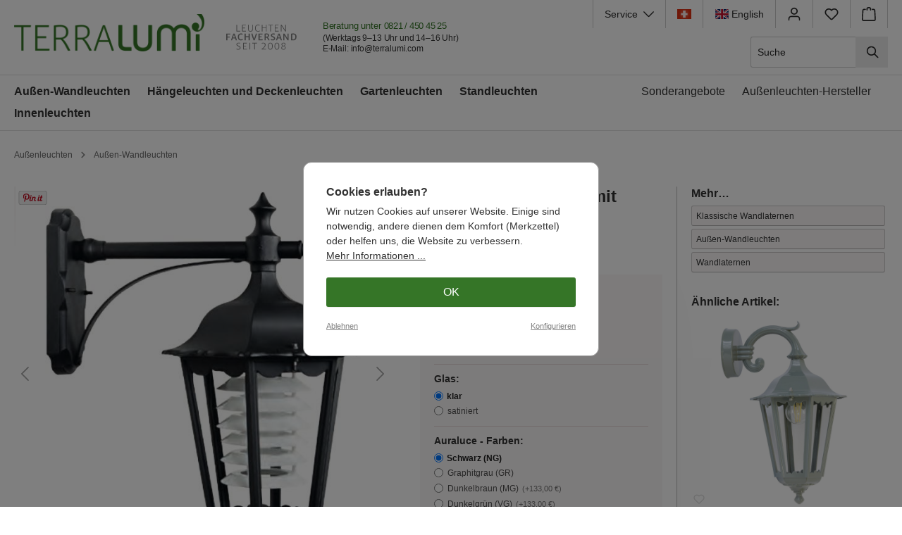

--- FILE ---
content_type: text/html; charset=UTF-8
request_url: https://www.terralumi.com/Grosse-Aussenleuchte-mit-Lamellenreflektor--TL5224/
body_size: 29386
content:


<!DOCTYPE html>

<html lang="de-DE"
      itemscope="itemscope"
      itemtype="https://schema.org/WebPage">

    
                            
    <head>
                                    <meta charset="utf-8">
            
                            <meta name="viewport"
                      content="width=device-width, initial-scale=1, shrink-to-fit=no">
            
                            <meta name="author"
                      content="">
                <meta name="robots"
                      content="index,follow">
                <meta name="revisit-after"
                      content="15 days">
                <meta name="keywords"
                      content="">
                <meta name="description"
                      content="Über 1000 klassische Außenwandleuchten, Wandlaternen und Hofleuchten von klassisch-historisch bis modern vom Fachhandel.">
            
                
                <meta property="og:type"
          content="product"/>
    <meta property="og:site_name"
          content="Terra Lumi"/>
    <meta property="og:url"
          content="https://www.terralumi.com/Grosse-Aussenleuchte-mit-Lamellenreflektor--TL5224.1/"/>
    <meta property="og:title"
          content="Große Außenleuchte mit Lamellenreflektor – TL5224.1"/>

    <meta property="og:description"
          content="Für diese großzügig bemessene Außenleuchte wurde die traditionelle sechseckige Bauform behutsam modernisiert. So lenkt ein optional erhältlicher Lamellenreflektor aus Echtglas das Licht nur dorthin, wo es gebraucht wird: nach unten. Dekor-Elemente und de…"/>
    <meta property="og:image"
          content="https://www.terralumi.com/media/c8/e5/a3/1707288718/aussenleuchte_lammelenreflektor-id_5224.jpg?ts=1707288718"/>

            <meta property="product:brand"
              content="Auraluce"/>
    
                            <meta property="product:price:amount"
              content="666"/>
    
    <meta property="product:price:currency"
          content="EUR"/>
    <meta property="product:product_link"
          content="https://www.terralumi.com/Grosse-Aussenleuchte-mit-Lamellenreflektor--TL5224.1/"/>

    <meta name="twitter:card"
          content="product"/>
    <meta name="twitter:site"
          content="Terra Lumi"/>
    <meta name="twitter:title"
          content="Große Außenleuchte mit Lamellenreflektor – TL5224.1"/>
    <meta name="twitter:description"
          content="Für diese großzügig bemessene Außenleuchte wurde die traditionelle sechseckige Bauform behutsam modernisiert. So lenkt ein optional erhältlicher Lamellenreflektor aus Echtglas das Licht nur dorthin, wo es gebraucht wird: nach unten. Dekor-Elemente und de…"/>
    <meta name="twitter:image"
          content="https://www.terralumi.com/media/c8/e5/a3/1707288718/aussenleuchte_lammelenreflektor-id_5224.jpg?ts=1707288718"/>


                            <meta itemprop="copyrightHolder"
                      content="Terra Lumi">
                <meta itemprop="copyrightYear"
                      content="">
                <meta itemprop="isFamilyFriendly"
                      content="true">
                <meta itemprop="image"
                      content="https://www.terralumi.com/media/4a/62/bf/1709120623/terralumi-logo-quer-gruen-114h@2x.png?ts=1709120623">
            
                                            <meta name="theme-color"
                      content="#ffffff">
                            
                                                <link rel="alternate" hreflang="x-default" href="https://www.terralumi.com/Grosse-Aussenleuchte-mit-Lamellenreflektor--TL5224/">
                                    <link rel="alternate" hreflang="de" href="https://www.terralumi.com/Grosse-Aussenleuchte-mit-Lamellenreflektor--TL5224/">
                                    <link rel="alternate" hreflang="en" href="https://www.terralumi.com/en/Large-Outdoor-Lantern-with-Louvred-Reflectors--TL5224/">
                                    
                    <link rel="shortcut icon"
                  href="https://www.terralumi.com/media/c7/e6/14/1709039461/terra-lumi-favicon.png?ts=1709039461">
        
                                <link rel="apple-touch-icon"
                  href="https://www.terralumi.com/media/8d/0e/a8/1709118339/apple-touch-icon-terra.png?ts=1709118339">
                    
            
                
    <link rel="canonical" href="https://www.terralumi.com/Grosse-Aussenleuchte-mit-Lamellenreflektor--TL5224.1/">

                    <title itemprop="name">Große Außenleuchte mit Lamellenreflektor – Terra Lumi</title>
        
                                                                                      <link rel="stylesheet"
                      href="https://www.terralumi.com/theme/cc1d015b5c5ce914bdc1defe0476eee7/css/all.css?1764243904">
                                    

      
    
                                                                                                                                                                                                                                          

        
                                    
    

                                                                                                                                                                                                                                                                                                                                                                                                                                                                                        

    <script type="text/javascript">
                window.COOKIE_ACCEPT_RELOAD = 0;
            </script>

                    
    <script>
        window.features = {"V6_5_0_0":true,"v6.5.0.0":true,"V6_6_0_0":true,"v6.6.0.0":true,"V6_7_0_0":false,"v6.7.0.0":false,"ADDRESS_SELECTION_REWORK":false,"address.selection.rework":false,"DISABLE_VUE_COMPAT":false,"disable.vue.compat":false,"ACCESSIBILITY_TWEAKS":false,"accessibility.tweaks":false,"ADMIN_VITE":false,"admin.vite":false,"TELEMETRY_METRICS":false,"telemetry.metrics":false,"PERFORMANCE_TWEAKS":false,"performance.tweaks":false,"CACHE_REWORK":false,"cache.rework":false,"PAYPAL_SETTINGS_TWEAKS":false,"paypal.settings.tweaks":false};
    </script>
        
                                                    
            <script>
                                    window.gtagActive = true;
                    window.gtagURL = 'https://www.googletagmanager.com/gtag/js?id=G-FW3NJRT8R6';
                    window.controllerName = 'extendproduct';
                    window.actionName = 'index';
                    window.trackOrders = '1';
                    window.gtagTrackingId = 'G-FW3NJRT8R6';
                    window.dataLayer = window.dataLayer || [];
                    window.gtagConfig = {
                        'anonymize_ip': '1',
                        'cookie_domain': 'none',
                        'cookie_prefix': '_swag_ga',
                    };

                    function gtag() { dataLayer.push(arguments); }
                            </script>
            
            <script>
            window.dataLayer = window.dataLayer || [];
            function gtag() { dataLayer.push(arguments); }

            (() => {
                const analyticsStorageEnabled = document.cookie.split(';').some((item) => item.trim().includes('google-analytics-enabled=1'));
                const adsEnabled = document.cookie.split(';').some((item) => item.trim().includes('google-ads-enabled=1'));

                // Always set a default consent for consent mode v2
                gtag('consent', 'default', {
                    'ad_user_data': adsEnabled ? 'granted' : 'denied',
                    'ad_storage': adsEnabled ? 'granted' : 'denied',
                    'ad_personalization': adsEnabled ? 'granted' : 'denied',
                    'analytics_storage': analyticsStorageEnabled ? 'granted' : 'denied'
                });
            })();
        </script>
            
                            
            
                
                                    <script>
                    window.useDefaultCookieConsent = true;
                </script>
                    
                                <script>
                window.activeNavigationId = 'a5771bce93e200c36f7cd9dfd0e5deaa';
                window.router = {
                    'frontend.cart.offcanvas': '/checkout/offcanvas',
                    'frontend.cookie.offcanvas': '/cookie/offcanvas',
                    'frontend.checkout.finish.page': '/checkout/finish',
                    'frontend.checkout.info': '/widgets/checkout/info',
                    'frontend.menu.offcanvas': '/widgets/menu/offcanvas',
                    'frontend.cms.page': '/widgets/cms',
                    'frontend.cms.navigation.page': '/widgets/cms/navigation',
                    'frontend.account.addressbook': '/widgets/account/address-book',
                    'frontend.country.country-data': '/country/country-state-data',
                    'frontend.app-system.generate-token': '/app-system/Placeholder/generate-token',
                    };
                window.salesChannelId = '74d7c3c50f6f4b358f8192a4b9b1acae';
            </script>
        
                                <script>
                
                window.breakpoints = {"xs":0,"sm":576,"md":768,"lg":992,"xl":1200,"xxl":1400};
            </script>
        
                                    <script>
                    window.customerLoggedInState = 0;

                    window.wishlistEnabled = 1;
                </script>
                    
                        
                            <script>
                window.themeAssetsPublicPath = 'https://www.terralumi.com/theme/1fa3770e722345d39998d2ca35d52b45/assets/';
            </script>
        
                    <script>
    window.validationMessages = {
        'required': 'Die Eingabe darf nicht leer sein.',
        'email': 'Ungültige E-Mail-Adresse. Die E-Mail benötigt das Format "nutzer@beispiel.de".',
        'confirmation': 'Ihre Eingaben sind nicht identisch.',
        'minLength': 'Die Eingabe ist zu kurz.',
    };
</script>
        
                                                            <script>
                        window.themeJsPublicPath = 'https://www.terralumi.com/theme/cc1d015b5c5ce914bdc1defe0476eee7/js/';
                    </script>
                                            <script type="text/javascript" src="https://www.terralumi.com/theme/cc1d015b5c5ce914bdc1defe0476eee7/js/storefront/storefront.js?1764243904" defer></script>
                                            <script type="text/javascript" src="https://www.terralumi.com/theme/cc1d015b5c5ce914bdc1defe0476eee7/js/swag-pay-pal/swag-pay-pal.js?1764243904" defer></script>
                                            <script type="text/javascript" src="https://www.terralumi.com/theme/cc1d015b5c5ce914bdc1defe0476eee7/js/dne-custom-css-js/dne-custom-css-js.js?1764243904" defer></script>
                                            <script type="text/javascript" src="https://www.terralumi.com/theme/cc1d015b5c5ce914bdc1defe0476eee7/js/solid-advanced-slider-elements/solid-advanced-slider-elements.js?1764243904" defer></script>
                                            <script type="text/javascript" src="https://www.terralumi.com/theme/cc1d015b5c5ce914bdc1defe0476eee7/js/solid-advanced-navigation-elements/solid-advanced-navigation-elements.js?1764243904" defer></script>
                                            <script type="text/javascript" src="https://www.terralumi.com/theme/cc1d015b5c5ce914bdc1defe0476eee7/js/swp-price-on-request-six/swp-price-on-request-six.js?1764243904" defer></script>
                                            <script type="text/javascript" src="https://www.terralumi.com/theme/cc1d015b5c5ce914bdc1defe0476eee7/js/jkweb-shopware-cookie-accept-plugin/jkweb-shopware-cookie-accept-plugin.js?1764243904" defer></script>
                                            <script type="text/javascript" src="https://www.terralumi.com/theme/cc1d015b5c5ce914bdc1defe0476eee7/js/lumi-base-theme/lumi-base-theme.js?1764243904" defer></script>
                                                        

    
    
        </head>

    <body class="is-ctl-extendproduct is-act-index">

            
                
    
    
            <div id="page-top" class="skip-to-content bg-primary-subtle text-primary-emphasis overflow-hidden" tabindex="-1">
            <div class="container skip-to-content-container d-flex justify-content-center visually-hidden-focusable">
                                                                                        <a href="#content-main" class="skip-to-content-link d-inline-flex text-decoration-underline m-1 p-2 fw-bold gap-2">
                                Zum Hauptinhalt springen
                            </a>
                                            
                                                                        <a href="#header-main-search-input" class="skip-to-content-link d-inline-flex text-decoration-underline m-1 p-2 fw-bold gap-2 d-none d-sm-block">
                                Zur Suche springen
                            </a>
                                            
                                                                        <a href="#main-navigation-menu" class="skip-to-content-link d-inline-flex text-decoration-underline m-1 p-2 fw-bold gap-2 d-none d-lg-block">
                                Zur Hauptnavigation springen
                            </a>
                                                                        </div>
        </div>
        
                        <noscript class="noscript-main">
                
    <div role="alert"
         aria-live="polite"
                  class="alert alert-info alert-has-icon">
                                                                        
                                                            <span class="icon icon-info" aria-hidden="true">
                                        <svg xmlns="http://www.w3.org/2000/svg" xmlns:xlink="http://www.w3.org/1999/xlink" width="24" height="24" viewBox="0 0 24 24"><defs><path d="M12 7c.5523 0 1 .4477 1 1s-.4477 1-1 1-1-.4477-1-1 .4477-1 1-1zm1 9c0 .5523-.4477 1-1 1s-1-.4477-1-1v-5c0-.5523.4477-1 1-1s1 .4477 1 1v5zm11-4c0 6.6274-5.3726 12-12 12S0 18.6274 0 12 5.3726 0 12 0s12 5.3726 12 12zM12 2C6.4772 2 2 6.4772 2 12s4.4772 10 10 10 10-4.4772 10-10S17.5228 2 12 2z" id="icons-default-info" /></defs><use xlink:href="#icons-default-info" fill="#758CA3" fill-rule="evenodd" /></svg>
                    </span>
                                                        
                                    
                    <div class="alert-content-container">
                                                    
                                                        <div class="alert-content">                                                    Um unseren Shop in vollem Umfang nutzen zu können, empfehlen wir Ihnen Javascript in Ihrem Browser zu aktivieren.
                                                                </div>                
                                                                </div>
            </div>
            </noscript>
        
                                                
    
                <header class="header-main">
                                                                <div class="container">
                                
            <div class="header-row   g-0">
            
            <div class=" header-logo-col">
                                        <div class="header-logo-main text-center">
                    <a class="header-logo-main-link"
               href="/"
               title="Zur Startseite">
                                    <picture class="header-logo-picture d-block m-auto">
                                                                                    <source srcset="https://www.terralumi.com/media/7a/b5/b8/1709121255/terralumi-logo-svg-quer-gruen.svg?ts=1709121255"
                                        media="(min-width: 768px) and (max-width: 991px)">
                                                    
                                                                                    <source srcset="https://www.terralumi.com/media/7a/b5/b8/1709121255/terralumi-logo-svg-quer-gruen.svg?ts=1709121255"
                                        media="(max-width: 767px)">
                                                    
                                                                                    <img src="https://www.terralumi.com/media/4a/62/bf/1709120623/terralumi-logo-quer-gruen-114h%402x.png?ts=1709120623"
                                     alt="Zur Startseite"
                                     class="img-fluid header-logo-main-img">
                                                                        </picture>
                            </a>
            </div>
                            </div>
    
            <div class="header-trustgrafik ">
                
                    <a href="https://www.terralumi.com/UEber-uns/" title="Mehr über uns">
            <img src="https://www.terralumi.com/media/c8/3e/a4/1713278363/leuchten-fachversand-seit-2008-terra-grau.svg?ts=1713278363"
                 alt="Außenleuchten-Versand-Fachhändler seit 2008 Signet">
        </a>
    </div>            

<div class="beratungundservice-wrap ">
    <p class="headerkontaktheadline">Beratung unter  <br>
        <a href="tel:+498214504525"
           title="Rufen Sie uns einfach an!">
            0821&thinsp;/&thinsp;450&thinsp;45&thinsp;25
        </a>
    </p>
    <p class="headerkontaktinfos">
                    <span class="oeffnungszeiten">
                        (Werktags 9&ndash;13 Uhr und 14&ndash;16 Uhr)<br>
                    </span>
        
        E-Mail: <a
                href="mailto:info@terralumi.com"
                title="Schreiben Sie uns eine E-Mail">info@terralumi.com
        </a>
    </p>
</div>
            
                                               
           <div class="header-tools-wrap-mobile   row    g-0">
             
        
                                                                      <div class="col d-sm-none">
                                <div class="menu-button">
                                                                            <button
                                            class="btn nav-main-toggle-btn header-actions-btn"
                                            type="button"
                                            data-off-canvas-menu="true"
                                            aria-label="Menü"
                                        >
                                                                                                    <span class="icon icon-stack">
                                        <svg xmlns="http://www.w3.org/2000/svg" xmlns:xlink="http://www.w3.org/1999/xlink" width="24" height="24" viewBox="0 0 24 24"><defs><path d="M3 13c-.5523 0-1-.4477-1-1s.4477-1 1-1h18c.5523 0 1 .4477 1 1s-.4477 1-1 1H3zm0-7c-.5523 0-1-.4477-1-1s.4477-1 1-1h18c.5523 0 1 .4477 1 1s-.4477 1-1 1H3zm0 14c-.5523 0-1-.4477-1-1s.4477-1 1-1h18c.5523 0 1 .4477 1 1s-.4477 1-1 1H3z" id="icons-default-stack" /></defs><use xlink:href="#icons-default-stack" fill="#758CA3" fill-rule="evenodd" /></svg>
                    </span>
                                                                                        </button>
                                                                    </div>
                            </div>
                        
                           
                                                                      <div class="col-auto d-sm-none">
                                <div class="search-toggle">
                                    <button class="btn header-actions-btn search-toggle-btn js-search-toggle-btn collapsed"
                                            type="button"
                                            data-bs-toggle="collapse"
                                            data-bs-target="#searchCollapse"
                                            aria-expanded="false"
                                            aria-controls="searchCollapse"
                                            aria-label="Suchen">
                                                <span class="icon icon-search">
                                        <svg xmlns="http://www.w3.org/2000/svg" xmlns:xlink="http://www.w3.org/1999/xlink" width="24" height="24" viewBox="0 0 24 24"><defs><path d="M10.0944 16.3199 4.707 21.707c-.3905.3905-1.0237.3905-1.4142 0-.3905-.3905-.3905-1.0237 0-1.4142L8.68 14.9056C7.6271 13.551 7 11.8487 7 10c0-4.4183 3.5817-8 8-8s8 3.5817 8 8-3.5817 8-8 8c-1.8487 0-3.551-.627-4.9056-1.6801zM15 16c3.3137 0 6-2.6863 6-6s-2.6863-6-6-6-6 2.6863-6 6 2.6863 6 6 6z" id="icons-default-search" /></defs><use xlink:href="#icons-default-search" fill="#758CA3" fill-rule="evenodd" /></svg>
                    </span>
                                        </button>
                                </div>
                            </div>
                        
                           
                                      <div class=" col-auto ">
                           <div class="dropdown">
                        
        
                                <button class="btn account-menu-btn header-actions-btn"
                    type="button"
                    id="accountWidget"
                    data-account-menu="true"
                    data-bs-toggle="dropdown"
                    aria-haspopup="true"
                    aria-expanded="false"
                    aria-label="Kundenkonto"
                    title="Kundenkonto">
                        <span class="icon icon-avatar">
                                        <svg xmlns="http://www.w3.org/2000/svg" xmlns:xlink="http://www.w3.org/1999/xlink" width="24" height="24" viewBox="0 0 24 24"><defs><path d="M12 3C9.7909 3 8 4.7909 8 7c0 2.2091 1.7909 4 4 4 2.2091 0 4-1.7909 4-4 0-2.2091-1.7909-4-4-4zm0-2c3.3137 0 6 2.6863 6 6s-2.6863 6-6 6-6-2.6863-6-6 2.6863-6 6-6zM4 22.099c0 .5523-.4477 1-1 1s-1-.4477-1-1V20c0-2.7614 2.2386-5 5-5h10.0007c2.7614 0 5 2.2386 5 5v2.099c0 .5523-.4477 1-1 1s-1-.4477-1-1V20c0-1.6569-1.3431-3-3-3H7c-1.6569 0-3 1.3431-3 3v2.099z" id="icons-default-avatar" /></defs><use xlink:href="#icons-default-avatar" fill="#758CA3" fill-rule="evenodd" /></svg>
                    </span>
                </button>
        
    
                    <div class="dropdown-menu dropdown-menu-end account-menu-dropdown js-account-menu-dropdown"
                 aria-labelledby="accountWidget">
                

        
            <div class="offcanvas-header">
                            <button class="btn btn-light offcanvas-close js-offcanvas-close">
                                                    <span class="icon icon-x icon-sm">
                                        <svg xmlns="http://www.w3.org/2000/svg" xmlns:xlink="http://www.w3.org/1999/xlink" width="24" height="24" viewBox="0 0 24 24"><defs><path d="m10.5858 12-7.293-7.2929c-.3904-.3905-.3904-1.0237 0-1.4142.3906-.3905 1.0238-.3905 1.4143 0L12 10.5858l7.2929-7.293c.3905-.3904 1.0237-.3904 1.4142 0 .3905.3906.3905 1.0238 0 1.4143L13.4142 12l7.293 7.2929c.3904.3905.3904 1.0237 0 1.4142-.3906.3905-1.0238.3905-1.4143 0L12 13.4142l-7.2929 7.293c-.3905.3904-1.0237.3904-1.4142 0-.3905-.3906-.3905-1.0238 0-1.4143L10.5858 12z" id="icons-default-x" /></defs><use xlink:href="#icons-default-x" fill="#758CA3" fill-rule="evenodd" /></svg>
                    </span>
                        
                                            Menü schließen
                                    </button>
                    </div>
    
            <div class="offcanvas-body">
                <div class="account-menu">
        
                                                <div class="dropdown-header account-menu-header">
                    Kundenkonto
                </div>
                    
    

                        
        
                                    
                        
                                        
            
            
            <div class="account-menu-login">
                <form action="/account/login" rel="nofollow"
                      method="get">

                                                                            
                
                
                                            <input type="hidden"
                               name="redirectTo"
                               value="frontend.detail.page">
                    
                    <input type="hidden"
                           name="redirectParameters"
                           data-redirect-parameters="true"
                           value='{&quot;_httpCache&quot;:true,&quot;productId&quot;:&quot;4b48e8c251d6461481a1b37b4e4c3d50&quot;,&quot;isRedirect&quot;:true}'>

                            
                    
                                            <button class="btn btn-primary account-menu-login-button"
                                title="Anmelden">
                            Anmelden
                        </button>
                    
                    <div class="account-menu-register">
                        
                                                    
                                                    
                        oder
                        <a rel="nofollow" href="/account/login?redirectTo=frontend.detail.page&amp;redirectParameters=%7B%22_httpCache%22:true,%22productId%22:%224b48e8c251d6461481a1b37b4e4c3d50%22,%22isRedirect%22:true,%22isRegister%22:true%7D"
                           title="eröffnen">
                            eröffnen
                        </a>
                    </div>
                </form>
            </div>
            
                    <div class="account-menu-links">
                    <div class="header-account-menu">
        <div class="card account-menu-inner">
                

                


                                                </div>
    </div>
            </div>
            </div>
        </div>
                </div>
            </div>
                   </div>
        
                                                             <div class="header-wishlist col-auto ">
                           <a class="btn header-wishlist-btn header-actions-btn"
                              href="/wishlist"
                              title="Merkzettel"
                              aria-label="Merkzettel">
                                   
            <span class="header-wishlist-icon">
                    <span class="icon icon-heart">
                                        <svg xmlns="http://www.w3.org/2000/svg" xmlns:xlink="http://www.w3.org/1999/xlink" width="24" height="24" viewBox="0 0 24 24"><defs><path d="M20.0139 12.2998c1.8224-1.8224 1.8224-4.7772 0-6.5996-1.8225-1.8225-4.7772-1.8225-6.5997 0L12 7.1144l-1.4142-1.4142c-1.8225-1.8225-4.7772-1.8225-6.5997 0-1.8224 1.8224-1.8224 4.7772 0 6.5996l7.519 7.519a.7.7 0 0 0 .9899 0l7.5189-7.519zm1.4142 1.4142-7.519 7.519c-1.0543 1.0544-2.7639 1.0544-3.8183 0L2.572 13.714c-2.6035-2.6035-2.6035-6.8245 0-9.428 2.6035-2.6035 6.8246-2.6035 9.4281 0 2.6035-2.6035 6.8246-2.6035 9.428 0 2.6036 2.6035 2.6036 6.8245 0 9.428z" id="icons-default-heart" /></defs><use xlink:href="#icons-default-heart" fill="#758CA3" fill-rule="evenodd" /></svg>
                    </span>
            </span>
    
    
    
    <span class="badge bg-primary header-wishlist-badge"
          id="wishlist-basket"
          data-wishlist-storage="true"
          data-wishlist-storage-options="{&quot;listPath&quot;:&quot;\/wishlist\/list&quot;,&quot;mergePath&quot;:&quot;\/wishlist\/merge&quot;,&quot;pageletPath&quot;:&quot;\/wishlist\/merge\/pagelet&quot;}"
          data-wishlist-widget="true"
          data-wishlist-widget-options="{&quot;showCounter&quot;:true}"
    ></span>
                           </a>
                       </div>
                           
                                      <div class="header-cart col-auto "
                        data-off-canvas-cart="true">
                                              <a class="btn header-cart-btn header-actions-btn"
                          href="/checkout/cart"
                          data-cart-widget="true"
                          title="Warenkorb"
                          aria-label="Warenkorb">
                               <span class="header-cart-icon">
                <span class="icon icon-bag">
                                        <svg aria-label="Warenkorb" xmlns="http://www.w3.org/2000/svg" xmlns:xlink="http://www.w3.org/1999/xlink" width="24" height="24" viewBox="0 0 24 24"><defs><path d="M5.892 3c.5523 0 1 .4477 1 1s-.4477 1-1 1H3.7895a1 1 0 0 0-.9986.9475l-.7895 15c-.029.5515.3946 1.0221.9987 1.0525h17.8102c.5523 0 1-.4477.9986-1.0525l-.7895-15A1 1 0 0 0 20.0208 5H17.892c-.5523 0-1-.4477-1-1s.4477-1 1-1h2.1288c1.5956 0 2.912 1.249 2.9959 2.8423l.7894 15c.0035.0788.0035.0788.0042.1577 0 1.6569-1.3432 3-3 3H3c-.079-.0007-.079-.0007-.1577-.0041-1.6546-.0871-2.9253-1.499-2.8382-3.1536l.7895-15C.8775 4.249 2.1939 3 3.7895 3H5.892zm4 2c0 .5523-.4477 1-1 1s-1-.4477-1-1V3c0-1.6569 1.3432-3 3-3h2c1.6569 0 3 1.3431 3 3v2c0 .5523-.4477 1-1 1s-1-.4477-1-1V3c0-.5523-.4477-1-1-1h-2c-.5523 0-1 .4477-1 1v2z" id="icons-default-bag" /></defs><use xlink:href="#icons-default-bag" fill="#758CA3" fill-rule="evenodd" /></svg>
                    </span>
        </span>
        <span class="header-cart-total d-none d-sm-inline-block ms-sm-2">
                0,00 €     </span>
                       </a>
                   </div>
    
               
           </div>
          
                                                
        
            <div class=" header-tools-wrap  ">
            
                                                        
    <div class="top-bar d-none d-sm-block">
        <nav class="top-bar-nav">
    
            
                                                <div class="lumiabout-menu top-bar-nav-item ">
                <div class="dropdown">
    <button class="btn lumiabout-menu-btn header-actions-btn"
            type="button"
            id="lumiAboutWidget"
            data-account-menu="true"
            data-bs-toggle="dropdown"
            aria-haspopup="true"
            aria-expanded="false"
            aria-label="Service"
            title=" Service">
    Service&nbsp;&nbsp;        <span class="icon icon-arrow-head-down icon-xs">
                                        <svg xmlns="http://www.w3.org/2000/svg" xmlns:xlink="http://www.w3.org/1999/xlink" width="24" height="24" viewBox="0 0 24 24"><defs><path id="icons-default-arrow-head-down" d="m12 7.4142 10.2929 10.293c.3905.3904 1.0237.3904 1.4142 0 .3905-.3906.3905-1.0238 0-1.4143l-11-11c-.3905-.3905-1.0237-.3905-1.4142 0l-11 11c-.3905.3905-.3905 1.0237 0 1.4142.3905.3905 1.0237.3905 1.4142 0L12 7.4142z" /></defs><use transform="matrix(1 0 0 -1 0 23)" xlink:href="#icons-default-arrow-head-down" fill="#758CA3" fill-rule="evenodd" /></svg>
                    </span>
            </button>
    
   
        <div class="dropdown-menu dropdown-menu-right account-menu-dropdown js-account-menu-dropdown"
         aria-labelledby="lumiAboutWidget">
        

        
            <div class="offcanvas-header">
                            <button class="btn btn-light offcanvas-close js-offcanvas-close">
                                                    <span class="icon icon-x icon-sm">
                                        <svg xmlns="http://www.w3.org/2000/svg" xmlns:xlink="http://www.w3.org/1999/xlink" width="24" height="24" viewBox="0 0 24 24"><use xlink:href="#icons-default-x" fill="#758CA3" fill-rule="evenodd" /></svg>
                    </span>
                        
                                            Menü schließen
                                    </button>
                    </div>
    
            <div class="offcanvas-body">
                <div class="lumiabout-menu">
        <div class="dropdown-header account-menu-header">
                        Service
        </div>
        
        <div class="account-menu-links">
            <div class="header-account-menu">
                <div class="card account-menu-inner">
                    <div class="list-group list-group-flush account-aside-list-group">
    
    
                                                                                                                                                        <a href="https://www.terralumi.com/UEber-uns/"
                               title=" Über uns"
                               class="list-group-item list-group-item-action account-aside-item">
                                Über uns
                            </a>
                            
    
                        
                                                                                                                                                        <a href="https://www.terralumi.com/Kontakt/"
                               title="Kontakt"
                               class="list-group-item list-group-item-action account-aside-item">
                                Kontakt
                            </a>
                            
    
                                                                                                                                                                            <a href="https://www.terralumi.com/Service/Versandkosten/"
                           title="Versand und Lieferung"
                           class="list-group-item list-group-item-action account-aside-item"
                        >
                            Versand und Lieferung
                        </a>
    
    
                                                                                                                                                                            <a href="https://www.terralumi.com/Service/Zahlarten/"
                           title="Bezahlung"
                           class="list-group-item list-group-item-action account-aside-item"
                        >
                            Bezahlung
                        </a>
                        
    
    
                        
    
                                                                                                                        <a href=""
                           title="Impressum"
                           class="lumiabout-menu-item-impressum   list-group-item list-group-item-action account-aside-item"
                        >
                            Impressum
                        </a>
    
    
                                                                                                <a href="https://www.lumi-leuchten.de/projekte-referenzen/"
                           target="_blank"
                           rel="noopener"
                           title="Projekte &amp; Referenzen"
                           class="list-group-item list-group-item-action account-aside-item">
                            Projekte & Referenzen&nbsp;        <span class="icon icon-external icon-xxs">
                                        <svg xmlns="http://www.w3.org/2000/svg" xmlns:xlink="http://www.w3.org/1999/xlink" width="24" height="24" viewBox="0 0 24 24"><defs><path d="M22 3.4142 9.7071 15.7072c-.3905.3904-1.0237.3904-1.4142 0-.3905-.3906-.3905-1.0238 0-1.4143L20.5858 2H18c-.5523 0-1-.4477-1-1s.4477-1 1-1h5c.5523 0 1 .4477 1 1v5c0 .5523-.4477 1-1 1s-1-.4477-1-1V3.4142zM12.9838 3c.5522 0 1 .4477 1 1s-.4478 1-1 1H3c-.5523 0-1 .4477-1 1v15c0 .5523.4477 1 1 1h15.0011c.5523 0 1-.4477 1-1.0027l-.0277-9.9945c-.0015-.5523.445-1.0013.9972-1.0028.5523-.0015 1.0013.445 1.0028.9972L21.0011 21c0 1.6569-1.3431 3-3 3H3c-1.6569 0-3-1.3431-3-3V6c0-1.6569 1.3431-3 3-3h9.9838z" id="icons-default-external" /></defs><use xlink:href="#icons-default-external" fill="#758CA3" fill-rule="evenodd" /></svg>
                    </span>
                            </a>
                

                    </div>
                </div>
            </div>
        </div>
    </div>
        </div>
        </div>
</div>
            </div>
    
    
                                                <div class="top-bar-nav-item schweiz-headerlink-wrap">
                                                                                                                        <a  class="btn header-actions-btn schweiz-headerlink"
                    href="https://www.terralumi.com/Service/Lieferungen-in-die-Schweiz/"
                    title="Informationen für unsere Schweizer Kunden"
                    data-ajax-modal="true"
                    data-url="/widgets/cms/1f86a9ac41d14b278df9654674e6da4c"
                >
                    <img src="https://www.terralumi.com/bundles/lumibasetheme/schweizflagge-2022.png?1764243904">
                </a>
            </div>
    
    
                                                                                
<div class="top-bar-nav-item lumi-language-toggler">
    <form method="post"
          action="/checkout/language"
          class="language-form"
          data-form-auto-submit="true">


        
                                        


                                                                                        <label tabindex="0" class="btn header-actions-btn top-bar-list-label" for="-4160cd21b1c94e4c9ce03ae81e0ee3e1"
                       title="Show page in English">
                    <input id="-4160cd21b1c94e4c9ce03ae81e0ee3e1"
                           class="top-bar-list-radio"
                           value="4160cd21b1c94e4c9ce03ae81e0ee3e1"
                           name="languageId"
                           type="radio"
                            >
                                                                
                    <div class="top-bar-list-icon language-flag country-gb language-en"></div>
                    <span class="show-in-langx">Show page in English</span>
                    <span class="target-language-name d-none d-lg-block">&nbsp;English</span>
                </label>
                        
        <input name="redirectTo" type="hidden" value="frontend.detail.page"/>
                    <input name="redirectParameters[_httpCache]" type="hidden" value="1">
                    <input name="redirectParameters[productId]" type="hidden" value="4b48e8c251d6461481a1b37b4e4c3d50">
            </form>
</div>                
    
    
                                                <div class="account-menu top-bar-nav-item">
                    <div class="dropdown">
                        
        
                                <button class="btn account-menu-btn header-actions-btn"
                    type="button"
                    id="accountWidget"
                    data-account-menu="true"
                    data-bs-toggle="dropdown"
                    aria-haspopup="true"
                    aria-expanded="false"
                    aria-label="Kundenkonto"
                    title="Kundenkonto">
                        <span class="icon icon-avatar">
                                        <svg xmlns="http://www.w3.org/2000/svg" xmlns:xlink="http://www.w3.org/1999/xlink" width="24" height="24" viewBox="0 0 24 24"><use xlink:href="#icons-default-avatar" fill="#758CA3" fill-rule="evenodd" /></svg>
                    </span>
                </button>
        
    
                    <div class="dropdown-menu dropdown-menu-end account-menu-dropdown js-account-menu-dropdown"
                 aria-labelledby="accountWidget">
                

        
            <div class="offcanvas-header">
                            <button class="btn btn-light offcanvas-close js-offcanvas-close">
                                                    <span class="icon icon-x icon-sm">
                                        <svg xmlns="http://www.w3.org/2000/svg" xmlns:xlink="http://www.w3.org/1999/xlink" width="24" height="24" viewBox="0 0 24 24"><use xlink:href="#icons-default-x" fill="#758CA3" fill-rule="evenodd" /></svg>
                    </span>
                        
                                            Menü schließen
                                    </button>
                    </div>
    
            <div class="offcanvas-body">
                <div class="account-menu">
        
                                                <div class="dropdown-header account-menu-header">
                    Kundenkonto
                </div>
                    
    

                        
        
                                    
                        
                                        
            
            
            <div class="account-menu-login">
                <form action="/account/login" rel="nofollow"
                      method="get">

                                                                            
                
                
                                            <input type="hidden"
                               name="redirectTo"
                               value="frontend.detail.page">
                    
                    <input type="hidden"
                           name="redirectParameters"
                           data-redirect-parameters="true"
                           value='{&quot;_httpCache&quot;:true,&quot;productId&quot;:&quot;4b48e8c251d6461481a1b37b4e4c3d50&quot;,&quot;isRedirect&quot;:true}'>

                            
                    
                                            <button class="btn btn-primary account-menu-login-button"
                                title="Anmelden">
                            Anmelden
                        </button>
                    
                    <div class="account-menu-register">
                        
                                                    
                                                    
                        oder
                        <a rel="nofollow" href="/account/login?redirectTo=frontend.detail.page&amp;redirectParameters=%7B%22_httpCache%22:true,%22productId%22:%224b48e8c251d6461481a1b37b4e4c3d50%22,%22isRedirect%22:true,%22isRegister%22:true%7D"
                           title="eröffnen">
                            eröffnen
                        </a>
                    </div>
                </form>
            </div>
            
                    <div class="account-menu-links">
                    <div class="header-account-menu">
        <div class="card account-menu-inner">
                

                


                                                </div>
    </div>
            </div>
            </div>
        </div>
                </div>
            </div>
            </div>
    
    
            
                                                                <div class="header-wishlist top-bar-nav-item">
                    <a class="btn header-wishlist-btn header-actions-btn"
                       href="/wishlist"
                       title="Merkzettel"
                       aria-label="Merkzettel">
                            
            <span class="header-wishlist-icon">
                    <span class="icon icon-heart">
                                        <svg xmlns="http://www.w3.org/2000/svg" xmlns:xlink="http://www.w3.org/1999/xlink" width="24" height="24" viewBox="0 0 24 24"><use xlink:href="#icons-default-heart" fill="#758CA3" fill-rule="evenodd" /></svg>
                    </span>
            </span>
    
    
    
    <span class="badge bg-primary header-wishlist-badge"
          id="wishlist-basket"
          data-wishlist-storage="true"
          data-wishlist-storage-options="{&quot;listPath&quot;:&quot;\/wishlist\/list&quot;,&quot;mergePath&quot;:&quot;\/wishlist\/merge&quot;,&quot;pageletPath&quot;:&quot;\/wishlist\/merge\/pagelet&quot;}"
          data-wishlist-widget="true"
          data-wishlist-widget-options="{&quot;showCounter&quot;:true}"
    ></span>
                    </a>
                </div>
                        
    
                                                <div class="header-cart top-bar-nav-item"
                 data-off-canvas-cart="true">
                                <a class="btn header-cart-btn header-actions-btn"
                   href="/checkout/cart"
                   data-cart-widget="load"
                   title="Warenkorb"
                   aria-label="Warenkorb">
                        <span class="header-cart-icon">
                <span class="icon icon-bag">
                                        <svg aria-label="Warenkorb" xmlns="http://www.w3.org/2000/svg" xmlns:xlink="http://www.w3.org/1999/xlink" width="24" height="24" viewBox="0 0 24 24"><use xlink:href="#icons-default-bag" fill="#758CA3" fill-rule="evenodd" /></svg>
                    </span>
        </span>
        <span class="header-cart-total d-none d-sm-inline-block ms-sm-2">
                0,00 €     </span>
                </a>
            </div>

            

        </nav>
    </div>

                    
                                                    <div class=" header-suchschlitz-wrap d-none d-lg-block">
                        
    <div class="collapse"
         id="searchCollapse">
        <div class="header-search">
            <form action="/search"
                  method="get"
                  data-search-form="true"
                  class="header-search-form">
                                                           <div class="input-group">
                                
    <input type="search"
           id="header-main-search-input"
           name="search"
           class="form-control header-search-input"
           autocomplete="off"
           autocapitalize="off"
           placeholder="Suche"
           aria-label="Suche"
           value=""
           
           tabindex="1"
    >


                            
    
    <button type="submit"
            class="btn header-search-btn"
            aria-label="Suchen"

            tabindex="-1"
    >
        <span class="header-search-icon">
                    <span class="icon icon-search">
                                        <svg xmlns="http://www.w3.org/2000/svg" xmlns:xlink="http://www.w3.org/1999/xlink" width="24" height="24" viewBox="0 0 24 24"><use xlink:href="#icons-default-search" fill="#758CA3" fill-rule="evenodd" /></svg>
                    </span>
            </span>
    </button>

                                                            <button class="btn header-close-btn js-search-close-btn d-none"
                                        type="button"
                                        aria-label="Die Dropdown-Suche schließen">
                                    <span class="header-close-icon">
                                                <span class="icon icon-x">
                                        <svg xmlns="http://www.w3.org/2000/svg" xmlns:xlink="http://www.w3.org/1999/xlink" width="24" height="24" viewBox="0 0 24 24"><use xlink:href="#icons-default-x" fill="#758CA3" fill-rule="evenodd" /></svg>
                    </span>
                                        </span>
                                </button>
                                                    </div>
                    
                            </form>
        </div>
    </div>
                    </div>
                            </div>
            


 

        </div>
        
    
    
    
                
    
                
                    
                
    
    
    <div class="navtogglebar row ">
        
        <div class="col-auto d-none d-sm-block">
                                                            <div class="nav-main-toggle">
                                                                            <button
                                            class="btn nav-main-toggle-btn header-actions-btn"
                                            type="button"
                                            data-off-canvas-menu="true"
                                            aria-label="Menü"
                                        >
                                                                                                    <span class="icon icon-stack">
                                        <svg xmlns="http://www.w3.org/2000/svg" xmlns:xlink="http://www.w3.org/1999/xlink" width="24" height="24" viewBox="0 0 24 24"><use xlink:href="#icons-default-stack" fill="#758CA3" fill-rule="evenodd" /></svg>
                    </span>
                                                                                        </button>
                                                                    </div>
                            
                    </div>
   
        <div class="col header-suchschlitz-wrap ">
            
    <div class="collapse"
         id="searchCollapse">
        <div class="header-search">
            <form action="/search"
                  method="get"
                  data-search-form="true"
                  class="header-search-form">
                                                           <div class="input-group">
                                
    <input type="search"
           id="header-main-search-input"
           name="search"
           class="form-control header-search-input"
           autocomplete="off"
           autocapitalize="off"
           placeholder="Suche"
           aria-label="Suche"
           value=""
           
           tabindex="1"
    >


                            
    
    <button type="submit"
            class="btn header-search-btn"
            aria-label="Suchen"

            tabindex="-1"
    >
        <span class="header-search-icon">
                    <span class="icon icon-search">
                                        <svg xmlns="http://www.w3.org/2000/svg" xmlns:xlink="http://www.w3.org/1999/xlink" width="24" height="24" viewBox="0 0 24 24"><use xlink:href="#icons-default-search" fill="#758CA3" fill-rule="evenodd" /></svg>
                    </span>
            </span>
    </button>

                                                            <button class="btn header-close-btn js-search-close-btn d-none"
                                        type="button"
                                        aria-label="Die Dropdown-Suche schließen">
                                    <span class="header-close-icon">
                                                <span class="icon icon-x">
                                        <svg xmlns="http://www.w3.org/2000/svg" xmlns:xlink="http://www.w3.org/1999/xlink" width="24" height="24" viewBox="0 0 24 24"><use xlink:href="#icons-default-x" fill="#758CA3" fill-rule="evenodd" /></svg>
                    </span>
                                        </span>
                                </button>
                                                    </div>
                    
                            </form>
        </div>
    </div>
        </div>
        
    </div>
   
    
    
                        </div>
                                    </header>
            
                                        <div class="nav-main">
                                                                                            
    <div class="main-navigation"
         id="mainNavigation"
         data-flyout-menu="true">
                    <div class="container">
                                    <nav class="nav main-navigation-menu"
                        id="main-navigation-menu"
                        aria-label="Hauptnavigation"
                        itemscope="itemscope"
                        itemtype="https://schema.org/SiteNavigationElement">
                        
                                                                            
                                                    
                                                                                            
                                		
	<div class="lumi-nav-link-wrap    ">
		                                                                                                                                                                                                        
                                        <a class="nav-link main-navigation-link nav-item-a5771bce93e200c36f7cd9dfd0e5deaa active"
                                           href="https://www.terralumi.com/Aussen-Wandleuchten/"
                                           itemprop="url"
                                           data-flyout-menu-trigger="a5771bce93e200c36f7cd9dfd0e5deaa"                                                                                      title="Außen-Wandleuchten">
                                            <div class="main-navigation-link-text">
                                                <span itemprop="name">Außen-Wandleuchten</span>
                                            </div>
                                        </a>
                                                                                                            
	</div>
	
                                                                                            
                                		
	<div class="lumi-nav-link-wrap    ">
		                                                                                                                    
                                        <a class="nav-link main-navigation-link nav-item-ffd52f3c7e12435a724a8f30fddadd9c "
                                           href="https://www.terralumi.com/Haengeleuchten-und-Deckenleuchten/"
                                           itemprop="url"
                                           data-flyout-menu-trigger="ffd52f3c7e12435a724a8f30fddadd9c"                                                                                      title="Hängeleuchten und Deckenleuchten">
                                            <div class="main-navigation-link-text">
                                                <span itemprop="name">Hängeleuchten und Deckenleuchten</span>
                                            </div>
                                        </a>
                                                                                                            
	</div>
	
                                                                                            
                                		
	<div class="lumi-nav-link-wrap    ">
		                                                                                                                    
                                        <a class="nav-link main-navigation-link nav-item-c9e1074f5b3f9fc8ea15d152add07294 "
                                           href="https://www.terralumi.com/Gartenleuchten/"
                                           itemprop="url"
                                           data-flyout-menu-trigger="c9e1074f5b3f9fc8ea15d152add07294"                                                                                      title="Gartenleuchten">
                                            <div class="main-navigation-link-text">
                                                <span itemprop="name">Gartenleuchten</span>
                                            </div>
                                        </a>
                                                                                                            
	</div>
	
                                                                                            
                                		
	<div class="lumi-nav-link-wrap    ">
		                                                                                                                    
                                        <a class="nav-link main-navigation-link nav-item-7698544d3e374218b55e19bf456c9a70 "
                                           href="https://www.terralumi.com/Standleuchten/"
                                           itemprop="url"
                                           data-flyout-menu-trigger="7698544d3e374218b55e19bf456c9a70"                                                                                      title="Standleuchten">
                                            <div class="main-navigation-link-text">
                                                <span itemprop="name">Standleuchten</span>
                                            </div>
                                        </a>
                                                                                                            
	</div>
	
                                                                                            
                                		
	<div class="lumi-nav-link-wrap   spezialkategorie , nachrechtsruecken ">
		                                                                                                                    
                                        <a class="nav-link main-navigation-link nav-item-8d5e957f297893487bd98fa830fa6413 "
                                           href="https://www.terralumi.com/Sonderangebote/"
                                           itemprop="url"
                                                                                                                                 title="Sonderangebote">
                                            <div class="main-navigation-link-text">
                                                <span itemprop="name">Sonderangebote</span>
                                            </div>
                                        </a>
                                                                                                            
	</div>
	
                                                                                            
                                		
	<div class="lumi-nav-link-wrap   spezialkategorie ">
		                                                                                                                    
                                        <a class="nav-link main-navigation-link nav-item-3e31e44ef73d4887a0f36bcc4a7c0f46 "
                                           href="https://www.terralumi.com/Aussenleuchten-Hersteller/"
                                           itemprop="url"
                                           data-flyout-menu-trigger="3e31e44ef73d4887a0f36bcc4a7c0f46"                                                                                      title="Außenleuchten-Hersteller">
                                            <div class="main-navigation-link-text">
                                                <span itemprop="name">Außenleuchten-Hersteller</span>
                                            </div>
                                        </a>
                                                                                                            
	</div>
	
                                                                                            
                                		
	<div class="lumi-nav-link-wrap    ">
		                                                                                                                    
                                        <a class="nav-link main-navigation-link nav-item-19f3cd308f1455b3fa09a282e0d496f4 "
                                           href="https://www.terralumi.com/Innenleuchten/"
                                           itemprop="url"
                                                                                                                                 title="Innenleuchten">
                                            <div class="main-navigation-link-text">
                                                <span itemprop="name">Innenleuchten</span>
                                            </div>
                                        </a>
                                                                                                            
	</div>
	
                                                                        </nav>
                
                                                                                                                                                                                                                                                                                                                                                                                                                                                                                                                                                                                                                                                                
                                                                        <div class="navigation-flyouts">
                                                                                                                                                                                                        <div class="navigation-flyout"
                                                     data-flyout-menu-id="a5771bce93e200c36f7cd9dfd0e5deaa">
                                                    <div class="container">
                                                                                                                            
            <div class="row navigation-flyout-bar">
                            <div class="col">
                    <div class="navigation-flyout-category-link">
                                                                                    <a class="nav-link"
                                   href="https://www.terralumi.com/Aussen-Wandleuchten/"
                                   itemprop="url"
                                   title="Außen-Wandleuchten">
                                        <strong> Alle</strong> Außen-Wandleuchten
            <span class="icon icon-arrow-right icon-primary">
                                        <svg xmlns="http://www.w3.org/2000/svg" xmlns:xlink="http://www.w3.org/1999/xlink" width="16" height="16" viewBox="0 0 16 16"><defs><path id="icons-solid-arrow-right" d="M6.7071 6.2929c-.3905-.3905-1.0237-.3905-1.4142 0-.3905.3905-.3905 1.0237 0 1.4142l3 3c.3905.3905 1.0237.3905 1.4142 0l3-3c.3905-.3905.3905-1.0237 0-1.4142-.3905-.3905-1.0237-.3905-1.4142 0L9 8.5858l-2.2929-2.293z" /></defs><use transform="rotate(-90 9 8.5)" xlink:href="#icons-solid-arrow-right" fill="#758CA3" fill-rule="evenodd" /></svg>
                    </span>
                                    </a>
                                                                        </div>
                </div>
            
                            <div class="col-auto">
                    <div class="navigation-flyout-close js-close-flyout-menu">
                                                                                            <span class="icon icon-x">
                                        <svg xmlns="http://www.w3.org/2000/svg" xmlns:xlink="http://www.w3.org/1999/xlink" width="24" height="24" viewBox="0 0 24 24"><use xlink:href="#icons-default-x" fill="#758CA3" fill-rule="evenodd" /></svg>
                    </span>
                                                                            </div>
                </div>
                    </div>
    
            <div class="row navigation-flyout-content">
                            <div class="col">
                    <div class="navigation-flyout-categories">
                                                        
                    
    
    <div class="row navigation-flyout-categories is-level-0">
                                            
                            <div class="col-3 navigation-flyout-col">
                                                                        <a class="nav-item nav-link navigation-flyout-link is-level-0"
                               href="https://www.terralumi.com/Aussen-Wandleuchten/Wandlaternen/"
                               itemprop="url"
                                                              title="Wandlaternen">
                                <span itemprop="name">Wandlaternen</span>
                            </a>
                                            
                                                                                            
        
    
    <div class="navigation-flyout-categories is-level-1">
                                            
                            <div class="navigation-flyout-col">
                                                                        <a class="nav-item nav-link navigation-flyout-link is-level-1"
                               href="https://www.terralumi.com/Aussen-Wandleuchten/Wandlaternen/Klassische-Wandlaternen/"
                               itemprop="url"
                                                              title="Klassische Wandlaternen">
                                <span itemprop="name">Klassische Wandlaternen</span>
                            </a>
                                            
                                            </div>
                                                        
                            <div class="navigation-flyout-col">
                                                                        <a class="nav-item nav-link navigation-flyout-link is-level-1"
                               href="https://www.terralumi.com/Aussen-Wandleuchten/Wandlaternen/Moderne-Wandlaternen/"
                               itemprop="url"
                                                              title="Moderne Wandlaternen">
                                <span itemprop="name">Moderne Wandlaternen</span>
                            </a>
                                            
                                            </div>
                                                        
                            <div class="navigation-flyout-col">
                                                                        <a class="nav-item nav-link navigation-flyout-link is-level-1"
                               href="https://www.terralumi.com/Aussen-Wandleuchten/Wandlaternen/Wandlaternen-aus-Messing/"
                               itemprop="url"
                                                              title="Wandlaternen aus Messing">
                                <span itemprop="name">Wandlaternen aus Messing</span>
                            </a>
                                            
                                            </div>
                                                        
                            <div class="navigation-flyout-col">
                                                                        <a class="nav-item nav-link navigation-flyout-link is-level-1"
                               href="https://www.terralumi.com/Aussen-Wandleuchten/Wandlaternen/Wandlaternen-aus-Schmiedeeisen/"
                               itemprop="url"
                                                              title="Wandlaternen aus Schmiedeeisen">
                                <span itemprop="name">Wandlaternen aus Schmiedeeisen</span>
                            </a>
                                            
                                            </div>
                        </div>
                                            
                    </div>
                                                        
                            <div class="col-3 navigation-flyout-col">
                                                                        <a class="nav-item nav-link navigation-flyout-link is-level-0"
                               href="https://www.terralumi.com/Aussen-Wandleuchten/Schirmleuchten-und-Hofleuchten/"
                               itemprop="url"
                                                              title="Schirmleuchten und Hofleuchten">
                                <span itemprop="name">Schirmleuchten und Hofleuchten</span>
                            </a>
                                            
                                                                                            
        
    
    <div class="navigation-flyout-categories is-level-1">
                                            
                            <div class="navigation-flyout-col">
                                                                        <a class="nav-item nav-link navigation-flyout-link is-level-1"
                               href="https://www.terralumi.com/Aussen-Wandleuchten/Schirmleuchten-und-Hofleuchten/Klassische-Hofleuchten/"
                               itemprop="url"
                                                              title="Klassische Hofleuchten">
                                <span itemprop="name">Klassische Hofleuchten</span>
                            </a>
                                            
                                            </div>
                                                        
                            <div class="navigation-flyout-col">
                                                                        <a class="nav-item nav-link navigation-flyout-link is-level-1"
                               href="https://www.terralumi.com/Aussen-Wandleuchten/Schirmleuchten-und-Hofleuchten/Landhaus-Wandleuchten/"
                               itemprop="url"
                                                              title="Landhaus-Wandleuchten">
                                <span itemprop="name">Landhaus-Wandleuchten</span>
                            </a>
                                            
                                            </div>
                                                        
                            <div class="navigation-flyout-col">
                                                                        <a class="nav-item nav-link navigation-flyout-link is-level-1"
                               href="https://www.terralumi.com/Aussen-Wandleuchten/Schirmleuchten-und-Hofleuchten/Industriestil-Wandleuchten/"
                               itemprop="url"
                                                              title="Industriestil-Wandleuchten">
                                <span itemprop="name">Industriestil-Wandleuchten</span>
                            </a>
                                            
                                            </div>
                                                        
                            <div class="navigation-flyout-col">
                                                                        <a class="nav-item nav-link navigation-flyout-link is-level-1"
                               href="https://www.terralumi.com/Aussen-Wandleuchten/Schirmleuchten-und-Hofleuchten/Keramik-Wandleuchten/"
                               itemprop="url"
                                                              title="Keramik-Wandleuchten">
                                <span itemprop="name">Keramik-Wandleuchten</span>
                            </a>
                                            
                                            </div>
                        </div>
                                            
                    </div>
                                                        
                            <div class="col-3 navigation-flyout-col">
                                                                        <a class="nav-item nav-link navigation-flyout-link is-level-0"
                               href="https://www.terralumi.com/Aussen-Wandleuchten/Flache-Wandleuchten/"
                               itemprop="url"
                                                              title="Flache Wandleuchten">
                                <span itemprop="name">Flache Wandleuchten</span>
                            </a>
                                            
                                                                                            
        
    
    <div class="navigation-flyout-categories is-level-1">
                                            
                            <div class="navigation-flyout-col">
                                                                        <a class="nav-item nav-link navigation-flyout-link is-level-1"
                               href="https://www.terralumi.com/Aussen-Wandleuchten/Flache-Wandleuchten/Klassische-Halblaternen/"
                               itemprop="url"
                                                              title="Klassische Halblaternen">
                                <span itemprop="name">Klassische Halblaternen</span>
                            </a>
                                            
                                            </div>
                                                        
                            <div class="navigation-flyout-col">
                                                                        <a class="nav-item nav-link navigation-flyout-link is-level-1"
                               href="https://www.terralumi.com/Aussen-Wandleuchten/Flache-Wandleuchten/Moderne-flache-Wandleuchten/"
                               itemprop="url"
                                                              title="Moderne flache Wandleuchten">
                                <span itemprop="name">Moderne flache Wandleuchten</span>
                            </a>
                                            
                                            </div>
                                                        
                            <div class="navigation-flyout-col">
                                                                        <a class="nav-item nav-link navigation-flyout-link is-level-1"
                               href="https://www.terralumi.com/Aussen-Wandleuchten/Flache-Wandleuchten/Flache-Wandleuchten-aus-Messing/"
                               itemprop="url"
                                                              title="Flache Wandleuchten aus Messing">
                                <span itemprop="name">Flache Wandleuchten aus Messing</span>
                            </a>
                                            
                                            </div>
                                                        
                            <div class="navigation-flyout-col">
                                                                        <a class="nav-item nav-link navigation-flyout-link is-level-1"
                               href="https://www.terralumi.com/Aussen-Wandleuchten/Flache-Wandleuchten/Schiffswandleuchten-und-Kellerleuchten/"
                               itemprop="url"
                                                              title="Schiffswandleuchten und Kellerleuchten">
                                <span itemprop="name">Schiffswandleuchten und Kellerleuchten</span>
                            </a>
                                            
                                            </div>
                        </div>
                                            
                    </div>
                                                        
                            <div class="col-3 navigation-flyout-col">
                                                                        <a class="nav-item nav-link navigation-flyout-link is-level-0"
                               href="https://www.terralumi.com/Aussen-Wandleuchten/Kugelleuchten-und-Strahlerleuchten/"
                               itemprop="url"
                                                              title="Kugelleuchten und Strahlerleuchten">
                                <span itemprop="name">Kugelleuchten und Strahlerleuchten</span>
                            </a>
                                            
                                                                                            
        
    
    <div class="navigation-flyout-categories is-level-1">
                                            
                            <div class="navigation-flyout-col">
                                                                        <a class="nav-item nav-link navigation-flyout-link is-level-1"
                               href="https://www.terralumi.com/Aussen-Wandleuchten/Kugelleuchten-und-Strahlerleuchten/Kugel-Wandleuchten/"
                               itemprop="url"
                                                              title="Kugel-Wandleuchten">
                                <span itemprop="name">Kugel-Wandleuchten</span>
                            </a>
                                            
                                            </div>
                                                        
                            <div class="navigation-flyout-col">
                                                                        <a class="nav-item nav-link navigation-flyout-link is-level-1"
                               href="https://www.terralumi.com/Aussen-Wandleuchten/Kugelleuchten-und-Strahlerleuchten/Strahlerleuchten-und-Wandspots/"
                               itemprop="url"
                                                              title="Strahlerleuchten und Wandspots">
                                <span itemprop="name">Strahlerleuchten und Wandspots</span>
                            </a>
                                            
                                            </div>
                                                        
                            <div class="navigation-flyout-col">
                                                                        <a class="nav-item nav-link navigation-flyout-link is-level-1"
                               href="https://www.terralumi.com/Aussen-Wandleuchten/Kugelleuchten-und-Strahlerleuchten/Gelenk-Wandleuchten/"
                               itemprop="url"
                                                              title="Gelenk-Wandleuchten">
                                <span itemprop="name">Gelenk-Wandleuchten</span>
                            </a>
                                            
                                            </div>
                        </div>
                                            
                    </div>
                        </div>
                                            </div>
                </div>
            
                                                </div>
                                                                                                                </div>
                                                </div>
                                                                                                                                                                                                                                                            <div class="navigation-flyout"
                                                     data-flyout-menu-id="ffd52f3c7e12435a724a8f30fddadd9c">
                                                    <div class="container">
                                                                                                                            
            <div class="row navigation-flyout-bar">
                            <div class="col">
                    <div class="navigation-flyout-category-link">
                                                                                    <a class="nav-link"
                                   href="https://www.terralumi.com/Haengeleuchten-und-Deckenleuchten/"
                                   itemprop="url"
                                   title="Hängeleuchten und Deckenleuchten">
                                        <strong> Alle</strong> Hängeleuchten und Deckenleuchten
            <span class="icon icon-arrow-right icon-primary">
                                        <svg xmlns="http://www.w3.org/2000/svg" xmlns:xlink="http://www.w3.org/1999/xlink" width="16" height="16" viewBox="0 0 16 16"><use transform="rotate(-90 9 8.5)" xlink:href="#icons-solid-arrow-right" fill="#758CA3" fill-rule="evenodd" /></svg>
                    </span>
                                    </a>
                                                                        </div>
                </div>
            
                            <div class="col-auto">
                    <div class="navigation-flyout-close js-close-flyout-menu">
                                                                                            <span class="icon icon-x">
                                        <svg xmlns="http://www.w3.org/2000/svg" xmlns:xlink="http://www.w3.org/1999/xlink" width="24" height="24" viewBox="0 0 24 24"><use xlink:href="#icons-default-x" fill="#758CA3" fill-rule="evenodd" /></svg>
                    </span>
                                                                            </div>
                </div>
                    </div>
    
            <div class="row navigation-flyout-content">
                            <div class="col">
                    <div class="navigation-flyout-categories">
                                                        
                    
    
    <div class="row navigation-flyout-categories is-level-0">
                                            
                            <div class="col-3 navigation-flyout-col">
                                                                        <a class="nav-item nav-link navigation-flyout-link is-level-0"
                               href="https://www.terralumi.com/Haengeleuchten-und-Deckenleuchten/Haengeleuchten/"
                               itemprop="url"
                                                              title="Hängeleuchten">
                                <span itemprop="name">Hängeleuchten</span>
                            </a>
                                            
                                                                                            
        
    
    <div class="navigation-flyout-categories is-level-1">
                                            
                            <div class="navigation-flyout-col">
                                                                        <a class="nav-item nav-link navigation-flyout-link is-level-1"
                               href="https://www.terralumi.com/Haengeleuchten-und-Deckenleuchten/Haengeleuchten/Schirm-Haengeleuchten/"
                               itemprop="url"
                                                              title="Schirm-Hängeleuchten ">
                                <span itemprop="name">Schirm-Hängeleuchten </span>
                            </a>
                                            
                                            </div>
                                                        
                            <div class="navigation-flyout-col">
                                                                        <a class="nav-item nav-link navigation-flyout-link is-level-1"
                               href="https://www.terralumi.com/Haengeleuchten-und-Deckenleuchten/Haengeleuchten/Laternen-Haengeleuchten/"
                               itemprop="url"
                                                              title="Laternen-Hängeleuchten">
                                <span itemprop="name">Laternen-Hängeleuchten</span>
                            </a>
                                            
                                            </div>
                                                        
                            <div class="navigation-flyout-col">
                                                                        <a class="nav-item nav-link navigation-flyout-link is-level-1"
                               href="https://www.terralumi.com/Haengeleuchten-und-Deckenleuchten/Haengeleuchten/Kugel-Haengeleuchten/"
                               itemprop="url"
                                                              title="Kugel-Hängeleuchten">
                                <span itemprop="name">Kugel-Hängeleuchten</span>
                            </a>
                                            
                                            </div>
                                                        
                            <div class="navigation-flyout-col">
                                                                        <a class="nav-item nav-link navigation-flyout-link is-level-1"
                               href="https://www.terralumi.com/Haengeleuchten-und-Deckenleuchten/Haengeleuchten/Messing-Haengeleuchten/"
                               itemprop="url"
                                                              title="Messing-Hängeleuchten">
                                <span itemprop="name">Messing-Hängeleuchten</span>
                            </a>
                                            
                                            </div>
                                                        
                            <div class="navigation-flyout-col">
                                                                        <a class="nav-item nav-link navigation-flyout-link is-level-1"
                               href="https://www.terralumi.com/Haengeleuchten-und-Deckenleuchten/Haengeleuchten/Schmiedeeisen-Haengeleuchten/"
                               itemprop="url"
                                                              title="Schmiedeeisen-Hängeleuchten">
                                <span itemprop="name">Schmiedeeisen-Hängeleuchten</span>
                            </a>
                                            
                                            </div>
                        </div>
                                            
                    </div>
                                                        
                            <div class="col-3 navigation-flyout-col">
                                                                        <a class="nav-item nav-link navigation-flyout-link is-level-0"
                               href="https://www.terralumi.com/Haengeleuchten-und-Deckenleuchten/Deckenleuchten/"
                               itemprop="url"
                                                              title="Deckenleuchten">
                                <span itemprop="name">Deckenleuchten</span>
                            </a>
                                            
                                                                                            
        
    
    <div class="navigation-flyout-categories is-level-1">
                                            
                            <div class="navigation-flyout-col">
                                                                        <a class="nav-item nav-link navigation-flyout-link is-level-1"
                               href="https://www.terralumi.com/Haengeleuchten-und-Deckenleuchten/Deckenleuchten/Schirm-Deckenleuchten/"
                               itemprop="url"
                                                              title="Schirm-Deckenleuchten">
                                <span itemprop="name">Schirm-Deckenleuchten</span>
                            </a>
                                            
                                            </div>
                                                        
                            <div class="navigation-flyout-col">
                                                                        <a class="nav-item nav-link navigation-flyout-link is-level-1"
                               href="https://www.terralumi.com/Haengeleuchten-und-Deckenleuchten/Deckenleuchten/Kugel-Deckenleuchten/"
                               itemprop="url"
                                                              title="Kugel-Deckenleuchten">
                                <span itemprop="name">Kugel-Deckenleuchten</span>
                            </a>
                                            
                                            </div>
                                                        
                            <div class="navigation-flyout-col">
                                                                        <a class="nav-item nav-link navigation-flyout-link is-level-1"
                               href="https://www.terralumi.com/Haengeleuchten-und-Deckenleuchten/Deckenleuchten/Flache-Deckenleuchten/"
                               itemprop="url"
                                                              title="Flache Deckenleuchten">
                                <span itemprop="name">Flache Deckenleuchten</span>
                            </a>
                                            
                                            </div>
                                                        
                            <div class="navigation-flyout-col">
                                                                        <a class="nav-item nav-link navigation-flyout-link is-level-1"
                               href="https://www.terralumi.com/Haengeleuchten-und-Deckenleuchten/Deckenleuchten/Feuchtraum-Deckenleuchten/"
                               itemprop="url"
                                                              title="Feuchtraum-Deckenleuchten">
                                <span itemprop="name">Feuchtraum-Deckenleuchten</span>
                            </a>
                                            
                                            </div>
                                                        
                            <div class="navigation-flyout-col">
                                                                        <a class="nav-item nav-link navigation-flyout-link is-level-1"
                               href="https://www.terralumi.com/Haengeleuchten-und-Deckenleuchten/Deckenleuchten/Gelenk-Deckenleuchten/"
                               itemprop="url"
                                                              title="Gelenk-Deckenleuchten">
                                <span itemprop="name">Gelenk-Deckenleuchten</span>
                            </a>
                                            
                                            </div>
                                                        
                            <div class="navigation-flyout-col">
                                                                        <a class="nav-item nav-link navigation-flyout-link is-level-1"
                               href="https://www.terralumi.com/Haengeleuchten-und-Deckenleuchten/Deckenleuchten/Keramik-Deckenleuchten/"
                               itemprop="url"
                                                              title="Keramik-Deckenleuchten">
                                <span itemprop="name">Keramik-Deckenleuchten</span>
                            </a>
                                            
                                            </div>
                        </div>
                                            
                    </div>
                        </div>
                                            </div>
                </div>
            
                                                </div>
                                                                                                                </div>
                                                </div>
                                                                                                                                                                                                                                                            <div class="navigation-flyout"
                                                     data-flyout-menu-id="c9e1074f5b3f9fc8ea15d152add07294">
                                                    <div class="container">
                                                                                                                            
            <div class="row navigation-flyout-bar">
                            <div class="col">
                    <div class="navigation-flyout-category-link">
                                                                                    <a class="nav-link"
                                   href="https://www.terralumi.com/Gartenleuchten/"
                                   itemprop="url"
                                   title="Gartenleuchten">
                                        <strong> Alle</strong> Gartenleuchten
            <span class="icon icon-arrow-right icon-primary">
                                        <svg xmlns="http://www.w3.org/2000/svg" xmlns:xlink="http://www.w3.org/1999/xlink" width="16" height="16" viewBox="0 0 16 16"><use transform="rotate(-90 9 8.5)" xlink:href="#icons-solid-arrow-right" fill="#758CA3" fill-rule="evenodd" /></svg>
                    </span>
                                    </a>
                                                                        </div>
                </div>
            
                            <div class="col-auto">
                    <div class="navigation-flyout-close js-close-flyout-menu">
                                                                                            <span class="icon icon-x">
                                        <svg xmlns="http://www.w3.org/2000/svg" xmlns:xlink="http://www.w3.org/1999/xlink" width="24" height="24" viewBox="0 0 24 24"><use xlink:href="#icons-default-x" fill="#758CA3" fill-rule="evenodd" /></svg>
                    </span>
                                                                            </div>
                </div>
                    </div>
    
            <div class="row navigation-flyout-content">
                            <div class="col">
                    <div class="navigation-flyout-categories">
                                                        
                    
    
    <div class="row navigation-flyout-categories is-level-0">
                                            
                            <div class="col-3 navigation-flyout-col">
                                                                        <a class="nav-item nav-link navigation-flyout-link is-level-0"
                               href="https://www.terralumi.com/Gartenleuchten/Klassische-Gartenleuchten/"
                               itemprop="url"
                                                              title="Klassische Gartenleuchten">
                                <span itemprop="name">Klassische Gartenleuchten</span>
                            </a>
                                            
                                                                                            
        
    
    <div class="navigation-flyout-categories is-level-1">
                                            
                            <div class="navigation-flyout-col">
                                                                        <a class="nav-item nav-link navigation-flyout-link is-level-1"
                               href="https://www.terralumi.com/Gartenleuchten/Klassische-Gartenleuchten/Sockelleuchten/"
                               itemprop="url"
                                                              title="Sockelleuchten">
                                <span itemprop="name">Sockelleuchten</span>
                            </a>
                                            
                                            </div>
                                                        
                            <div class="navigation-flyout-col">
                                                                        <a class="nav-item nav-link navigation-flyout-link is-level-1"
                               href="https://www.terralumi.com/Gartenleuchten/Klassische-Gartenleuchten/Wegeleuchten/"
                               itemprop="url"
                                                              title="Wegeleuchten">
                                <span itemprop="name">Wegeleuchten</span>
                            </a>
                                            
                                            </div>
                                                        
                            <div class="navigation-flyout-col">
                                                                        <a class="nav-item nav-link navigation-flyout-link is-level-1"
                               href="https://www.terralumi.com/Gartenleuchten/Klassische-Gartenleuchten/Garten-Kugelleuchten/"
                               itemprop="url"
                                                              title="Garten-Kugelleuchten">
                                <span itemprop="name">Garten-Kugelleuchten</span>
                            </a>
                                            
                                            </div>
                                                        
                            <div class="navigation-flyout-col">
                                                                        <a class="nav-item nav-link navigation-flyout-link is-level-1"
                               href="https://www.terralumi.com/Gartenleuchten/Klassische-Gartenleuchten/Windlichter/"
                               itemprop="url"
                                                              title="Windlichter">
                                <span itemprop="name">Windlichter</span>
                            </a>
                                            
                                            </div>
                                                        
                            <div class="navigation-flyout-col">
                                                                        <a class="nav-item nav-link navigation-flyout-link is-level-1"
                               href="https://www.terralumi.com/Gartenleuchten/Klassische-Gartenleuchten/Gartenleuchten-aus-Schmiedeeisen/"
                               itemprop="url"
                                                              title="Gartenleuchten aus Schmiedeeisen">
                                <span itemprop="name">Gartenleuchten aus Schmiedeeisen</span>
                            </a>
                                            
                                            </div>
                                                        
                            <div class="navigation-flyout-col">
                                                                        <a class="nav-item nav-link navigation-flyout-link is-level-1"
                               href="https://www.terralumi.com/Gartenleuchten/Klassische-Gartenleuchten/Gartenleuchten-aus-Messing/"
                               itemprop="url"
                                                              title="Gartenleuchten aus Messing">
                                <span itemprop="name">Gartenleuchten aus Messing</span>
                            </a>
                                            
                                            </div>
                        </div>
                                            
                    </div>
                                                        
                            <div class="col-3 navigation-flyout-col">
                                                                        <a class="nav-item nav-link navigation-flyout-link is-level-0"
                               href="https://www.terralumi.com/Gartenleuchten/Moderne-Gartenleuchten/"
                               itemprop="url"
                                                              title="Moderne Gartenleuchten">
                                <span itemprop="name">Moderne Gartenleuchten</span>
                            </a>
                                            
                                                                                            
        
    
    <div class="navigation-flyout-categories is-level-1">
                                            
                            <div class="navigation-flyout-col">
                                                                        <a class="nav-item nav-link navigation-flyout-link is-level-1"
                               href="https://www.terralumi.com/Gartenleuchten/Moderne-Gartenleuchten/Pollerleuchten/"
                               itemprop="url"
                                                              title="Pollerleuchten">
                                <span itemprop="name">Pollerleuchten</span>
                            </a>
                                            
                                            </div>
                                                        
                            <div class="navigation-flyout-col">
                                                                        <a class="nav-item nav-link navigation-flyout-link is-level-1"
                               href="https://www.terralumi.com/Gartenleuchten/Moderne-Gartenleuchten/Boden-Strahlerleuchten/"
                               itemprop="url"
                                                              title="Boden-Strahlerleuchten">
                                <span itemprop="name">Boden-Strahlerleuchten</span>
                            </a>
                                            
                                            </div>
                                                        
                            <div class="navigation-flyout-col">
                                                                        <a class="nav-item nav-link navigation-flyout-link is-level-1"
                               href="https://www.terralumi.com/Gartenleuchten/Moderne-Gartenleuchten/Mobile-Gartenleuchten/"
                               itemprop="url"
                                                              title="Mobile Gartenleuchten">
                                <span itemprop="name">Mobile Gartenleuchten</span>
                            </a>
                                            
                                            </div>
                                                        
                            <div class="navigation-flyout-col">
                                                                        <a class="nav-item nav-link navigation-flyout-link is-level-1"
                               href="https://www.terralumi.com/Gartenleuchten/Moderne-Gartenleuchten/Organische-Gartenleuchten/"
                               itemprop="url"
                                                              title="Organische Gartenleuchten">
                                <span itemprop="name">Organische Gartenleuchten</span>
                            </a>
                                            
                                            </div>
                        </div>
                                            
                    </div>
                        </div>
                                            </div>
                </div>
            
                                                </div>
                                                                                                                </div>
                                                </div>
                                                                                                                                                                                                                                                            <div class="navigation-flyout"
                                                     data-flyout-menu-id="7698544d3e374218b55e19bf456c9a70">
                                                    <div class="container">
                                                                                                                            
            <div class="row navigation-flyout-bar">
                            <div class="col">
                    <div class="navigation-flyout-category-link">
                                                                                    <a class="nav-link"
                                   href="https://www.terralumi.com/Standleuchten/"
                                   itemprop="url"
                                   title="Standleuchten">
                                        <strong> Alle</strong> Standleuchten
            <span class="icon icon-arrow-right icon-primary">
                                        <svg xmlns="http://www.w3.org/2000/svg" xmlns:xlink="http://www.w3.org/1999/xlink" width="16" height="16" viewBox="0 0 16 16"><use transform="rotate(-90 9 8.5)" xlink:href="#icons-solid-arrow-right" fill="#758CA3" fill-rule="evenodd" /></svg>
                    </span>
                                    </a>
                                                                        </div>
                </div>
            
                            <div class="col-auto">
                    <div class="navigation-flyout-close js-close-flyout-menu">
                                                                                            <span class="icon icon-x">
                                        <svg xmlns="http://www.w3.org/2000/svg" xmlns:xlink="http://www.w3.org/1999/xlink" width="24" height="24" viewBox="0 0 24 24"><use xlink:href="#icons-default-x" fill="#758CA3" fill-rule="evenodd" /></svg>
                    </span>
                                                                            </div>
                </div>
                    </div>
    
            <div class="row navigation-flyout-content">
                            <div class="col">
                    <div class="navigation-flyout-categories">
                                                        
                    
    
    <div class="row navigation-flyout-categories is-level-0">
                                            
                            <div class="col-3 navigation-flyout-col">
                                                                        <a class="nav-item nav-link navigation-flyout-link is-level-0"
                               href="https://www.terralumi.com/Standleuchten/Standleuchten-und-Strassenlaternen/"
                               itemprop="url"
                                                              title="Standleuchten und Straßenlaternen">
                                <span itemprop="name">Standleuchten und Straßenlaternen</span>
                            </a>
                                            
                                                                                            
        
    
    <div class="navigation-flyout-categories is-level-1">
                                            
                            <div class="navigation-flyout-col">
                                                                        <a class="nav-item nav-link navigation-flyout-link is-level-1"
                               href="https://www.terralumi.com/Standleuchten/Standleuchten-und-Strassenlaternen/Kleine-Standleuchten/"
                               itemprop="url"
                                                              title="Kleine Standleuchten">
                                <span itemprop="name">Kleine Standleuchten</span>
                            </a>
                                            
                                            </div>
                                                        
                            <div class="navigation-flyout-col">
                                                                        <a class="nav-item nav-link navigation-flyout-link is-level-1"
                               href="https://www.terralumi.com/Standleuchten/Standleuchten-und-Strassenlaternen/Grosse-Standleuchten-und-Strassenlaternen/"
                               itemprop="url"
                                                              title="Große Standleuchten und Straßenlaternen">
                                <span itemprop="name">Große Standleuchten und Straßenlaternen</span>
                            </a>
                                            
                                            </div>
                                                        
                            <div class="navigation-flyout-col">
                                                                        <a class="nav-item nav-link navigation-flyout-link is-level-1"
                               href="https://www.terralumi.com/Standleuchten/Standleuchten-und-Strassenlaternen/Kugel-Standleuchten/"
                               itemprop="url"
                                                              title="Kugel-Standleuchten">
                                <span itemprop="name">Kugel-Standleuchten</span>
                            </a>
                                            
                                            </div>
                                                        
                            <div class="navigation-flyout-col">
                                                                        <a class="nav-item nav-link navigation-flyout-link is-level-1"
                               href="https://www.terralumi.com/Standleuchten/Standleuchten-und-Strassenlaternen/Standleuchten-aus-Schmiedeeisen/"
                               itemprop="url"
                                                              title="Standleuchten aus Schmiedeeisen">
                                <span itemprop="name">Standleuchten aus Schmiedeeisen</span>
                            </a>
                                            
                                            </div>
                                                        
                            <div class="navigation-flyout-col">
                                                                        <a class="nav-item nav-link navigation-flyout-link is-level-1"
                               href="https://www.terralumi.com/Standleuchten/Standleuchten-und-Strassenlaternen/Mediterrane-Standleuchten/"
                               itemprop="url"
                                                              title="Mediterrane Standleuchten">
                                <span itemprop="name">Mediterrane Standleuchten</span>
                            </a>
                                            
                                            </div>
                                                        
                            <div class="navigation-flyout-col">
                                                                        <a class="nav-item nav-link navigation-flyout-link is-level-1"
                               href="https://www.terralumi.com/Standleuchten/Standleuchten-und-Strassenlaternen/Schlesische-Mastleuchten/"
                               itemprop="url"
                                                              title="Schlesische Mastleuchten">
                                <span itemprop="name">Schlesische Mastleuchten</span>
                            </a>
                                            
                                            </div>
                        </div>
                                            
                    </div>
                                                        
                            <div class="col-3 navigation-flyout-col">
                                                                        <a class="nav-item nav-link navigation-flyout-link is-level-0"
                               href="https://www.terralumi.com/Standleuchten/Standleuchten-Systeme/"
                               itemprop="url"
                                                              title="Standleuchten-Systeme">
                                <span itemprop="name">Standleuchten-Systeme</span>
                            </a>
                                            
                                                                                            
        
    
    <div class="navigation-flyout-categories is-level-1">
                                            
                            <div class="navigation-flyout-col">
                                                                        <a class="nav-item nav-link navigation-flyout-link is-level-1"
                               href="https://www.terralumi.com/Standleuchten/Standleuchten-Systeme/Schlesische-Leuchten-Aufsaetze/"
                               itemprop="url"
                                                              title="Schlesische Leuchten-Aufsätze">
                                <span itemprop="name">Schlesische Leuchten-Aufsätze</span>
                            </a>
                                            
                                            </div>
                                                        
                            <div class="navigation-flyout-col">
                                                                        <a class="nav-item nav-link navigation-flyout-link is-level-1"
                               href="https://www.terralumi.com/Standleuchten/Standleuchten-Systeme/Schlesische-Masten-Saeulen-und-Sockel/"
                               itemprop="url"
                                                              title="Schlesische Masten, Säulen und Sockel">
                                <span itemprop="name">Schlesische Masten, Säulen und Sockel</span>
                            </a>
                                            
                                            </div>
                                                        
                            <div class="navigation-flyout-col">
                                                                        <a class="nav-item nav-link navigation-flyout-link is-level-1"
                               href="https://www.terralumi.com/Standleuchten/Standleuchten-Systeme/Schlesische-Mastausleger-und-Kandelaber/"
                               itemprop="url"
                                                              title="Schlesische Mastausleger und Kandelaber">
                                <span itemprop="name">Schlesische Mastausleger und Kandelaber</span>
                            </a>
                                            
                                            </div>
                        </div>
                                            
                    </div>
                        </div>
                                            </div>
                </div>
            
                                                </div>
                                                                                                                </div>
                                                </div>
                                                                                                                                                                                                                                                                                                                                        <div class="navigation-flyout"
                                                     data-flyout-menu-id="3e31e44ef73d4887a0f36bcc4a7c0f46">
                                                    <div class="container">
                                                                                                                            
            <div class="row navigation-flyout-bar">
                            <div class="col">
                    <div class="navigation-flyout-category-link">
                                                                                    <a class="nav-link"
                                   href="https://www.terralumi.com/Aussenleuchten-Hersteller/"
                                   itemprop="url"
                                   title="Außenleuchten-Hersteller">
                                        <strong> Alle</strong> Außenleuchten-Hersteller
            <span class="icon icon-arrow-right icon-primary">
                                        <svg xmlns="http://www.w3.org/2000/svg" xmlns:xlink="http://www.w3.org/1999/xlink" width="16" height="16" viewBox="0 0 16 16"><use transform="rotate(-90 9 8.5)" xlink:href="#icons-solid-arrow-right" fill="#758CA3" fill-rule="evenodd" /></svg>
                    </span>
                                    </a>
                                                                        </div>
                </div>
            
                            <div class="col-auto">
                    <div class="navigation-flyout-close js-close-flyout-menu">
                                                                                            <span class="icon icon-x">
                                        <svg xmlns="http://www.w3.org/2000/svg" xmlns:xlink="http://www.w3.org/1999/xlink" width="24" height="24" viewBox="0 0 24 24"><use xlink:href="#icons-default-x" fill="#758CA3" fill-rule="evenodd" /></svg>
                    </span>
                                                                            </div>
                </div>
                    </div>
    
            <div class="row navigation-flyout-content">
                            <div class="col">
                    <div class="navigation-flyout-categories">
                                                        
                    
    
    <div class="row navigation-flyout-categories is-level-0">
                                            
                            <div class="col-3 navigation-flyout-col">
                                                                        <a class="nav-item nav-link navigation-flyout-link is-level-0"
                               href="https://www.terralumi.com/Aussenleuchten-Hersteller/Aire-Lighting/"
                               itemprop="url"
                                                              title="Aire Lighting">
                                <span itemprop="name">Aire Lighting</span>
                            </a>
                                            
                                            </div>
                                                        
                            <div class="col-3 navigation-flyout-col">
                                                                        <a class="nav-item nav-link navigation-flyout-link is-level-0"
                               href="https://www.terralumi.com/Aussenleuchten-Hersteller/Aldo-Bernardi/"
                               itemprop="url"
                                                              title="Aldo Bernardi">
                                <span itemprop="name">Aldo Bernardi</span>
                            </a>
                                            
                                            </div>
                                                        
                            <div class="col-3 navigation-flyout-col">
                                                                        <a class="nav-item nav-link navigation-flyout-link is-level-0"
                               href="https://www.terralumi.com/Aussenleuchten-Hersteller/Andromeda/"
                               itemprop="url"
                                                              title="Andromeda">
                                <span itemprop="name">Andromeda</span>
                            </a>
                                            
                                            </div>
                                                        
                            <div class="col-3 navigation-flyout-col">
                                                                        <a class="nav-item nav-link navigation-flyout-link is-level-0"
                               href="https://www.terralumi.com/Aussenleuchten-Hersteller/Atelier-Lumin-Art/"
                               itemprop="url"
                                                              title="Atelier Lumin&#039;Art">
                                <span itemprop="name">Atelier Lumin&#039;Art</span>
                            </a>
                                            
                                            </div>
                                                        
                            <div class="col-3 navigation-flyout-col">
                                                                        <a class="nav-item nav-link navigation-flyout-link is-level-0"
                               href="https://www.terralumi.com/Aussenleuchten-Hersteller/Atelier-MB/"
                               itemprop="url"
                                                              title="Atelier MB">
                                <span itemprop="name">Atelier MB</span>
                            </a>
                                            
                                            </div>
                                                        
                            <div class="col-3 navigation-flyout-col">
                                                                        <a class="nav-item nav-link navigation-flyout-link is-level-0"
                               href="https://www.terralumi.com/Aussenleuchten-Hersteller/Auraluce/"
                               itemprop="url"
                                                              title="Auraluce">
                                <span itemprop="name">Auraluce</span>
                            </a>
                                            
                                            </div>
                                                        
                            <div class="col-3 navigation-flyout-col">
                                                                        <a class="nav-item nav-link navigation-flyout-link is-level-0"
                               href="https://www.terralumi.com/Aussenleuchten-Hersteller/Authent-Aussenleuchten/"
                               itemprop="url"
                                                              title="Authent - Außenleuchten">
                                <span itemprop="name">Authent - Außenleuchten</span>
                            </a>
                                            
                                            </div>
                                                        
                            <div class="col-3 navigation-flyout-col">
                                                                        <a class="nav-item nav-link navigation-flyout-link is-level-0"
                               href="https://www.terralumi.com/Aussenleuchten-Hersteller/Berliner-Laternen/"
                               itemprop="url"
                                                              title="Berliner Laternen">
                                <span itemprop="name">Berliner Laternen</span>
                            </a>
                                            
                                            </div>
                                                        
                            <div class="col-3 navigation-flyout-col">
                                                                        <a class="nav-item nav-link navigation-flyout-link is-level-0"
                               href="https://www.terralumi.com/Aussenleuchten-Hersteller/Bolich-Aussenleuchten/"
                               itemprop="url"
                                                              title="Bolich - Außenleuchten">
                                <span itemprop="name">Bolich - Außenleuchten</span>
                            </a>
                                            
                                            </div>
                                                        
                            <div class="col-3 navigation-flyout-col">
                                                                        <a class="nav-item nav-link navigation-flyout-link is-level-0"
                               href="https://www.terralumi.com/Aussenleuchten-Hersteller/Breda-Aussenleuchten/"
                               itemprop="url"
                                                              title="Breda - Außenleuchten">
                                <span itemprop="name">Breda - Außenleuchten</span>
                            </a>
                                            
                                            </div>
                                                        
                            <div class="col-3 navigation-flyout-col">
                                                                        <a class="nav-item nav-link navigation-flyout-link is-level-0"
                               href="https://www.terralumi.com/Aussenleuchten-Hersteller/Bright/"
                               itemprop="url"
                                                              title="Bright">
                                <span itemprop="name">Bright</span>
                            </a>
                                            
                                            </div>
                                                        
                            <div class="col-3 navigation-flyout-col">
                                                                        <a class="nav-item nav-link navigation-flyout-link is-level-0"
                               href="https://www.terralumi.com/Aussenleuchten-Hersteller/Davey-Lighting-by-Original-BTC/"
                               itemprop="url"
                                                              title="Davey Lighting by Original BTC">
                                <span itemprop="name">Davey Lighting by Original BTC</span>
                            </a>
                                            
                                            </div>
                                                        
                            <div class="col-3 navigation-flyout-col">
                                                                        <a class="nav-item nav-link navigation-flyout-link is-level-0"
                               href="https://www.terralumi.com/Aussenleuchten-Hersteller/Edition-Terra-Lumi/"
                               itemprop="url"
                                                              title="Edition Terra Lumi">
                                <span itemprop="name">Edition Terra Lumi</span>
                            </a>
                                            
                                            </div>
                                                        
                            <div class="col-3 navigation-flyout-col">
                                                                        <a class="nav-item nav-link navigation-flyout-link is-level-0"
                               href="https://www.terralumi.com/Aussenleuchten-Hersteller/Eleanor-Lighting/"
                               itemprop="url"
                                                              title="Eleanor Lighting">
                                <span itemprop="name">Eleanor Lighting</span>
                            </a>
                                            
                                            </div>
                                                        
                            <div class="col-3 navigation-flyout-col">
                                                                        <a class="nav-item nav-link navigation-flyout-link is-level-0"
                               href="https://www.terralumi.com/Aussenleuchten-Hersteller/Elstead-Lighting/"
                               itemprop="url"
                                                              title="Elstead Lighting">
                                <span itemprop="name">Elstead Lighting</span>
                            </a>
                                            
                                            </div>
                                                        
                            <div class="col-3 navigation-flyout-col">
                                                                        <a class="nav-item nav-link navigation-flyout-link is-level-0"
                               href="https://www.terralumi.com/Aussenleuchten-Hersteller/Italienische-Hofleuchten/"
                               itemprop="url"
                                                              title="Italienische Hofleuchten">
                                <span itemprop="name">Italienische Hofleuchten</span>
                            </a>
                                            
                                            </div>
                                                        
                            <div class="col-3 navigation-flyout-col">
                                                                        <a class="nav-item nav-link navigation-flyout-link is-level-0"
                               href="https://www.terralumi.com/Aussenleuchten-Hersteller/Lampe-Gras/"
                               itemprop="url"
                                                              title="Lampe Gras">
                                <span itemprop="name">Lampe Gras</span>
                            </a>
                                            
                                            </div>
                                                        
                            <div class="col-3 navigation-flyout-col">
                                                                        <a class="nav-item nav-link navigation-flyout-link is-level-0"
                               href="https://www.terralumi.com/Aussenleuchten-Hersteller/Muenchener-Laternen/"
                               itemprop="url"
                                                              title="Münchener Laternen">
                                <span itemprop="name">Münchener Laternen</span>
                            </a>
                                            
                                            </div>
                                                        
                            <div class="col-3 navigation-flyout-col">
                                                                        <a class="nav-item nav-link navigation-flyout-link is-level-0"
                               href="https://www.terralumi.com/Aussenleuchten-Hersteller/Objet-Insolite/"
                               itemprop="url"
                                                              title="Objet Insolite">
                                <span itemprop="name">Objet Insolite</span>
                            </a>
                                            
                                            </div>
                                                        
                            <div class="col-3 navigation-flyout-col">
                                                                        <a class="nav-item nav-link navigation-flyout-link is-level-0"
                               href="https://www.terralumi.com/Aussenleuchten-Hersteller/Preussische-Laternen/"
                               itemprop="url"
                                                              title="Preussische Laternen">
                                <span itemprop="name">Preussische Laternen</span>
                            </a>
                                            
                                            </div>
                                                        
                            <div class="col-3 navigation-flyout-col">
                                                                        <a class="nav-item nav-link navigation-flyout-link is-level-0"
                               href="https://www.terralumi.com/Aussenleuchten-Hersteller/Robers-Aussenleuchten/"
                               itemprop="url"
                                                              title="Robers - Außenleuchten">
                                <span itemprop="name">Robers - Außenleuchten</span>
                            </a>
                                            
                                            </div>
                                                        
                            <div class="col-3 navigation-flyout-col">
                                                                        <a class="nav-item nav-link navigation-flyout-link is-level-0"
                               href="https://www.terralumi.com/Aussenleuchten-Hersteller/Roger-Pradier/"
                               itemprop="url"
                                                              title="Roger Pradier">
                                <span itemprop="name">Roger Pradier</span>
                            </a>
                                            
                                            </div>
                                                        
                            <div class="col-3 navigation-flyout-col">
                                                                        <a class="nav-item nav-link navigation-flyout-link is-level-0"
                               href="https://www.terralumi.com/Aussenleuchten-Hersteller/Royal-Botania/"
                               itemprop="url"
                                                              title="Royal Botania">
                                <span itemprop="name">Royal Botania</span>
                            </a>
                                            
                                            </div>
                                                        
                            <div class="col-3 navigation-flyout-col">
                                                                        <a class="nav-item nav-link navigation-flyout-link is-level-0"
                               href="https://www.terralumi.com/Aussenleuchten-Hersteller/Sammode-Studio/"
                               itemprop="url"
                                                              title="Sammode Studio">
                                <span itemprop="name">Sammode Studio</span>
                            </a>
                                            
                                            </div>
                                                        
                            <div class="col-3 navigation-flyout-col">
                                                                        <a class="nav-item nav-link navigation-flyout-link is-level-0"
                               href="https://www.terralumi.com/Aussenleuchten-Hersteller/Schlesische-Laternen/"
                               itemprop="url"
                                                              title="Schlesische Laternen">
                                <span itemprop="name">Schlesische Laternen</span>
                            </a>
                                            
                                            </div>
                                                        
                            <div class="col-3 navigation-flyout-col">
                                                                        <a class="nav-item nav-link navigation-flyout-link is-level-0"
                               href="https://www.terralumi.com/Aussenleuchten-Hersteller/Victorian-Lanterns/"
                               itemprop="url"
                                                              title="Victorian Lanterns">
                                <span itemprop="name">Victorian Lanterns</span>
                            </a>
                                            
                                            </div>
                        </div>
                                            </div>
                </div>
            
                                                </div>
                                                                                                                </div>
                                                </div>
                                                                                                                                                                                                                                                                </div>
                                                                                        </div>
            </div>
                                    </div>
            
                                                            <div class="d-none js-navigation-offcanvas-initial-content">
                                                                            

        
            <div class="offcanvas-header">
                            <button class="btn btn-light offcanvas-close js-offcanvas-close">
                                                    <span class="icon icon-x icon-sm">
                                        <svg xmlns="http://www.w3.org/2000/svg" xmlns:xlink="http://www.w3.org/1999/xlink" width="24" height="24" viewBox="0 0 24 24"><use xlink:href="#icons-default-x" fill="#758CA3" fill-rule="evenodd" /></svg>
                    </span>
                        
                                            Menü schließen
                                    </button>
                    </div>
    
            <div class="offcanvas-body">
                        <nav class="nav navigation-offcanvas-actions">
                
                                
<div class="top-bar-nav-item lumi-language-toggler">
    <form method="post"
          action="/checkout/language"
          class="language-form"
          data-form-auto-submit="true">


        
                                        


                                                                                        <label tabindex="0" class="btn header-actions-btn top-bar-list-label" for="-4160cd21b1c94e4c9ce03ae81e0ee3e1"
                       title="Show page in English">
                    <input id="-4160cd21b1c94e4c9ce03ae81e0ee3e1"
                           class="top-bar-list-radio"
                           value="4160cd21b1c94e4c9ce03ae81e0ee3e1"
                           name="languageId"
                           type="radio"
                            >
                                                                
                    <div class="top-bar-list-icon language-flag country-gb language-en"></div>
                    <span class="show-in-langx">Show page in English</span>
                    <span class="target-language-name d-none d-lg-block">&nbsp;English</span>
                </label>
                        
        <input name="redirectTo" type="hidden" value="frontend.detail.page"/>
                    <input name="redirectParameters[_httpCache]" type="hidden" value="1">
                    <input name="redirectParameters[productId]" type="hidden" value="4b48e8c251d6461481a1b37b4e4c3d50">
            </form>
</div>        


                                
    
                        </nav>
    
    
    <div class="navigation-offcanvas-container js-navigation-offcanvas">
        <div class="navigation-offcanvas-overlay-content js-navigation-offcanvas-overlay-content">
                                <a class="nav-item nav-link is-home-link navigation-offcanvas-link js-navigation-offcanvas-link"
       href="/widgets/menu/offcanvas"
       itemprop="url"
       title="Zeige alle Kategorien">
                    <span class="navigation-offcanvas-link-icon js-navigation-offcanvas-loading-icon">
                        <span class="icon icon-stack">
                                        <svg xmlns="http://www.w3.org/2000/svg" xmlns:xlink="http://www.w3.org/1999/xlink" width="24" height="24" viewBox="0 0 24 24"><use xlink:href="#icons-default-stack" fill="#758CA3" fill-rule="evenodd" /></svg>
                    </span>
                </span>
            <span itemprop="name">
                Zeige alle Kategorien
            </span>
            </a>

                    <a class="nav-item nav-link navigation-offcanvas-headline"
       href="https://www.terralumi.com/Aussen-Wandleuchten/"
              itemprop="url">
                    <span itemprop="name">
                Außen-Wandleuchten
            </span>
            </a>

                    
    <a class="nav-item nav-link is-back-link navigation-offcanvas-link js-navigation-offcanvas-link"
       href="/widgets/menu/offcanvas"
       itemprop="url"
       title="Zurück">
                    <span class="navigation-offcanvas-link-icon js-navigation-offcanvas-loading-icon">
                                    <span class="icon icon-arrow-medium-left icon-sm" aria-hidden="true">
                                        <svg xmlns="http://www.w3.org/2000/svg" xmlns:xlink="http://www.w3.org/1999/xlink" width="16" height="16" viewBox="0 0 16 16"><defs><path id="icons-solid-arrow-medium-left" d="M4.7071 5.2929c-.3905-.3905-1.0237-.3905-1.4142 0-.3905.3905-.3905 1.0237 0 1.4142l4 4c.3905.3905 1.0237.3905 1.4142 0l4-4c.3905-.3905.3905-1.0237 0-1.4142-.3905-.3905-1.0237-.3905-1.4142 0L8 8.5858l-3.2929-3.293z" /></defs><use transform="matrix(0 -1 -1 0 16 16)" xlink:href="#icons-solid-arrow-medium-left" fill="#758CA3" fill-rule="evenodd" /></svg>
                    </span>
                        </span>

            <span itemprop="name">
            Zurück
        </span>
            </a>
            
            <ul class="list-unstyled navigation-offcanvas-list">
                                    
    <li class="navigation-offcanvas-list-item">
                    <a class="nav-item nav-link navigation-offcanvas-link is-current-category"
               href="https://www.terralumi.com/Aussen-Wandleuchten/"
               itemprop="url"
                              title="Außen-Wandleuchten">
                    <span>
        <span class="catnav-alle-wort">Alle</span>
        <span itemprop="name">
            Außen-Wandleuchten anzeigen
        </span>
    </span>
            </a>
            </li>
                
                                                    
    <li class="navigation-offcanvas-list-item">
        
    
    <div class="lumi-nav-link-wrap    ">
                    <a class="navigation-offcanvas-link nav-item nav-link js-navigation-offcanvas-link"
               href="https://www.terralumi.com/Aussen-Wandleuchten/Wandlaternen/"
                                    data-href="/widgets/menu/offcanvas?navigationId=c8ffe9a587b126f152ed3d89a146b445"
                               itemprop="url"
                               title="Wandlaternen">
                                    <span itemprop="name">Wandlaternen</span>
                                                                        <span
                                class="navigation-offcanvas-link-icon js-navigation-offcanvas-loading-icon">
                                    <span class="icon icon-arrow-medium-right icon-sm">
                                        <svg xmlns="http://www.w3.org/2000/svg" xmlns:xlink="http://www.w3.org/1999/xlink" width="16" height="16" viewBox="0 0 16 16"><defs><path id="icons-solid-arrow-medium-right" d="M4.7071 5.2929c-.3905-.3905-1.0237-.3905-1.4142 0-.3905.3905-.3905 1.0237 0 1.4142l4 4c.3905.3905 1.0237.3905 1.4142 0l4-4c.3905-.3905.3905-1.0237 0-1.4142-.3905-.3905-1.0237-.3905-1.4142 0L8 8.5858l-3.2929-3.293z" /></defs><use transform="rotate(-90 8 8)" xlink:href="#icons-solid-arrow-medium-right" fill="#758CA3" fill-rule="evenodd" /></svg>
                    </span>
                            </span>
                                                                        </a>
        
    </div>

    </li>
                                    
    <li class="navigation-offcanvas-list-item">
        
    
    <div class="lumi-nav-link-wrap    ">
                    <a class="navigation-offcanvas-link nav-item nav-link js-navigation-offcanvas-link"
               href="https://www.terralumi.com/Aussen-Wandleuchten/Schirmleuchten-und-Hofleuchten/"
                                    data-href="/widgets/menu/offcanvas?navigationId=3def184ad8f4755ff269862ea77393dd"
                               itemprop="url"
                               title="Schirmleuchten und Hofleuchten">
                                    <span itemprop="name">Schirmleuchten und Hofleuchten</span>
                                                                        <span
                                class="navigation-offcanvas-link-icon js-navigation-offcanvas-loading-icon">
                                    <span class="icon icon-arrow-medium-right icon-sm">
                                        <svg xmlns="http://www.w3.org/2000/svg" xmlns:xlink="http://www.w3.org/1999/xlink" width="16" height="16" viewBox="0 0 16 16"><use transform="rotate(-90 8 8)" xlink:href="#icons-solid-arrow-medium-right" fill="#758CA3" fill-rule="evenodd" /></svg>
                    </span>
                            </span>
                                                                        </a>
        
    </div>

    </li>
                                    
    <li class="navigation-offcanvas-list-item">
        
    
    <div class="lumi-nav-link-wrap    ">
                    <a class="navigation-offcanvas-link nav-item nav-link js-navigation-offcanvas-link"
               href="https://www.terralumi.com/Aussen-Wandleuchten/Flache-Wandleuchten/"
                                    data-href="/widgets/menu/offcanvas?navigationId=ec5decca5ed3d6b8079e2e7e7bacc9f2"
                               itemprop="url"
                               title="Flache Wandleuchten">
                                    <span itemprop="name">Flache Wandleuchten</span>
                                                                        <span
                                class="navigation-offcanvas-link-icon js-navigation-offcanvas-loading-icon">
                                    <span class="icon icon-arrow-medium-right icon-sm">
                                        <svg xmlns="http://www.w3.org/2000/svg" xmlns:xlink="http://www.w3.org/1999/xlink" width="16" height="16" viewBox="0 0 16 16"><use transform="rotate(-90 8 8)" xlink:href="#icons-solid-arrow-medium-right" fill="#758CA3" fill-rule="evenodd" /></svg>
                    </span>
                            </span>
                                                                        </a>
        
    </div>

    </li>
                                    
    <li class="navigation-offcanvas-list-item">
        
    
    <div class="lumi-nav-link-wrap    ">
                    <a class="navigation-offcanvas-link nav-item nav-link js-navigation-offcanvas-link"
               href="https://www.terralumi.com/Aussen-Wandleuchten/Kugelleuchten-und-Strahlerleuchten/"
                                    data-href="/widgets/menu/offcanvas?navigationId=24b16fede9a67c9251d3e7c7161c83ac"
                               itemprop="url"
                               title="Kugelleuchten und Strahlerleuchten">
                                    <span itemprop="name">Kugelleuchten und Strahlerleuchten</span>
                                                                        <span
                                class="navigation-offcanvas-link-icon js-navigation-offcanvas-loading-icon">
                                    <span class="icon icon-arrow-medium-right icon-sm">
                                        <svg xmlns="http://www.w3.org/2000/svg" xmlns:xlink="http://www.w3.org/1999/xlink" width="16" height="16" viewBox="0 0 16 16"><use transform="rotate(-90 8 8)" xlink:href="#icons-solid-arrow-medium-right" fill="#758CA3" fill-rule="evenodd" /></svg>
                    </span>
                            </span>
                                                                        </a>
        
    </div>

    </li>
                            </ul>
        </div>
    </div>
        </div>
                                                </div>
                                    
        

        

                <main class="content-main" id="content-main">
                                        <div class="flashbags container">
                                            </div>
                

    
                    <div class="container-main">
                                    <div class="cms-breadcrumb container">
                    
                        
            
        <nav aria-label="breadcrumb">
                
        
                
                                    
            
                        <ol class="breadcrumb"
                    itemscope
                    itemtype="https://schema.org/BreadcrumbList">
                                                                                            
                                                    <li class="breadcrumb-item"
                                                                itemprop="itemListElement"
                                itemscope
                                itemtype="https://schema.org/ListItem">
                                                                    <a href="https://www.terralumi.com/navigation/0e902792fa2f44b689aeaa782d04ce4b"
                                       class="breadcrumb-link "
                                       title="Außenleuchten"
                                                                              itemprop="item">
                                        <link itemprop="url"
                                              href="https://www.terralumi.com/navigation/0e902792fa2f44b689aeaa782d04ce4b">
                                        <span class="breadcrumb-title" itemprop="name">Außenleuchten</span>
                                    </a>
                                                                <meta itemprop="position" content="1">
                            </li>
                        
                                                                                    <div class="breadcrumb-placeholder">
                                            <span class="icon icon-arrow-medium-right icon-fluid" aria-hidden="true">
                                        <svg xmlns="http://www.w3.org/2000/svg" xmlns:xlink="http://www.w3.org/1999/xlink" width="16" height="16" viewBox="0 0 16 16"><use transform="rotate(-90 8 8)" xlink:href="#icons-solid-arrow-medium-right" fill="#758CA3" fill-rule="evenodd" /></svg>
                    </span>
                                    </div>
                                                                                                                                                
                                                    <li class="breadcrumb-item"
                                aria-current="page"                                itemprop="itemListElement"
                                itemscope
                                itemtype="https://schema.org/ListItem">
                                                                    <a href="https://www.terralumi.com/Aussen-Wandleuchten/"
                                       class="breadcrumb-link  is-active"
                                       title="Außen-Wandleuchten"
                                                                              itemprop="item">
                                        <link itemprop="url"
                                              href="https://www.terralumi.com/Aussen-Wandleuchten/">
                                        <span class="breadcrumb-title" itemprop="name">Außen-Wandleuchten</span>
                                    </a>
                                                                <meta itemprop="position" content="2">
                            </li>
                        
                                                                                                                </ol>
            
    
        </nav>
                    </div>
            
                
    <div class="cms-page lumi-custom-product-detail" itemscope itemtype="https://schema.org/Product">

        <div class="cms-sections">

            <div class="cms-section cms-section-default ">
                <div class="boxed  boxed-lumi-product-detail">
                    



                                                



<div class="row product-detail-main">

        <div class="col product-detail-mobile-header d-md-none">
            

<h1 class="product-detail-name artikelnamehead" itemprop="name">

    Große Außenleuchte mit Lamellenreflektor

            <br>
        <span class="herstellerinhead">von
            <a href="https://www.terralumi.com/Aussenleuchten-Hersteller/Auraluce/"
                class="product-detail-manufacturer-link"
                title="Zeige alle Artikel des Herstellers Auraluce">
                    Auraluce
            </a>
        </span>
    
</h1>


        <div class="artikelnummerhead">
            

                
    
        <span class="artnrword">Art.</span>
<span itemprop="sku" class="produktnummerwrap">
<span class="basisartikelnummer">TL5224</span><span class="variantensuffix">.1</span>
</span>
<span class="artikelmodel">&nbsp;&nbsp;AURA# 297.A#.SP.ELBA</span>
<meta itemprop="productID" content="30db92858caf4c5296921ca42f58c8d4"/>
        </div>
    </div>
    


        <div class="col-lg-6  product-detail-media  lumi-detail-colleft" >
                                        
    
        
            
    
    
    
    
    
    <div class="cms-element-">
                    
            
            
            
            
                
              
    
                        
    
               
                                         
    
    <a href="#content-after-target-" class="skip-target visually-hidden-focusable overflow-hidden">
        Bildergalerie überspringen
    </a>
                
                <div class="row gallery-slider-row is-loading js-gallery-zoom-modal-container"
                                                                                    data-gallery-slider="true"
                        data-gallery-slider-options='{&quot;slider&quot;:{&quot;navPosition&quot;:&quot;bottom&quot;,&quot;speed&quot;:500,&quot;gutter&quot;:5,&quot;controls&quot;:true,&quot;autoHeight&quot;:false,&quot;startIndex&quot;:1,&quot;arrowKeys&quot;:true},&quot;thumbnailSlider&quot;:{&quot;items&quot;:3,&quot;slideBy&quot;:3,&quot;controls&quot;:true,&quot;startIndex&quot;:1,&quot;ariaLive&quot;:false,&quot;responsive&quot;:{&quot;xs&quot;:{&quot;enabled&quot;:false,&quot;controls&quot;:false},&quot;sm&quot;:{&quot;enabled&quot;:false,&quot;controls&quot;:false}}}}'
                                         role="region"
                     aria-label="Bildergalerie mit 3 Elementen"
                     tabindex="0"
                >
                                            <div class="gallery-slider-col col-12 order-1"
                             data-zoom-modal="true">
                                                        <div class="base-slider gallery-slider">
                                                                                                                                                                                                        <div class="gallery-slider-container"
                                                     data-gallery-slider-container="true">
                                                                                                                                                                            <div class="gallery-slider-item-container">
        <figure class="gallery-slider-item is-contain js-magnifier-container" style="min-height: 562px">


                                        
                                                                        
                        
            <div class="pintbuttwrap">
                
<a href="https://pinterest.com/pin/create/link/?url=https://www.terralumi.com/Grosse-Aussenleuchte-mit-Lamellenreflektor--TL5224/&amp;media=https://www.terralumi.com/media/c8/e5/a3/1707288718/aussenleuchte_lammelenreflektor-id_5224.jpg?ts=1707288718&amp;description=Gro%C3%9Fe%20Au%C3%9Fenleuchte%20mit%20Lamellenreflektor%20von%20Auraluce%3A%20Hier%20in%20schwarz%20mit%20Klarglas%20und%20Lamellenreflektor%3A%20Gro%C3%9Fe%20Au%C3%9Fenleuchte%20mit%20Lamellenreflektor"
   class="pin-it"
   target="_blank">
    <img src="[data-uri]" alt="Pin it" width="42" height="18" onclick="event.stopImmediatePropagation()"/>
</a>




            </div>


            
                                        
                                        
            <a href="https://www.terralumi.com/media/c8/e5/a3/1707288718/aussenleuchte_lammelenreflektor-id_5224.jpg?ts=1707288718"
               onclick="event.preventDefault()"
               class="zoomlink"
               title="Bild 1: Hier in schwarz mit Klarglas und Lamellenreflektor: Große Außenleuchte mit Lamellenreflektor" >
                
                
                    
                        
                        
    
    
    
                    
                
        
                
                    
            <img src="https://www.terralumi.com/media/c8/e5/a3/1707288718/aussenleuchte_lammelenreflektor-id_5224.jpg?ts=1707288718"                             srcset="https://www.terralumi.com/thumbnail/c8/e5/a3/1707288718/aussenleuchte_lammelenreflektor-id_5224_1200x1200.jpg?ts=1707727096 1200w, https://www.terralumi.com/thumbnail/c8/e5/a3/1707288718/aussenleuchte_lammelenreflektor-id_5224_200x200.jpg?ts=1707727096 200w, https://www.terralumi.com/thumbnail/c8/e5/a3/1707288718/aussenleuchte_lammelenreflektor-id_5224_550x550.jpg?ts=1707727096 550w"                                          class="img-fluid gallery-slider-image magnifier-image js-magnifier-image" alt="Große Außenleuchte mit Lamellenreflektor: Hier in schwarz mit Klarglas und Lamellenreflektor: Große Außenleuchte mit Lamellenreflektor" title="Bild 1: Hier in schwarz mit Klarglas und Lamellenreflektor: Große Außenleuchte mit Lamellenreflektor" data-full-image="https://www.terralumi.com/media/c8/e5/a3/1707288718/aussenleuchte_lammelenreflektor-id_5224.jpg?ts=1707288718" data-object-fit="contain" itemprop="image" loading="eager"        />
                    
            </a>

            <figcaption class="artikel-gallery-bildunterschrift">
                                    <span class="font-weight-bold fw-bold">Bild 1:</span> Hier in schwarz mit Klarglas und Lamellenreflektor: Große Außenleuchte mit Lamellenreflektor
                            </figcaption>
        </figure>
    </div>
                                                                                                                        <div class="gallery-slider-item-container">
        <figure class="gallery-slider-item is-contain js-magnifier-container" style="min-height: 562px">


                                        
                                                                        
                        
            <div class="pintbuttwrap">
                
<a href="https://pinterest.com/pin/create/link/?url=https://www.terralumi.com/Grosse-Aussenleuchte-mit-Lamellenreflektor--TL5224/&amp;media=https://www.terralumi.com/media/94/83/ae/1707288716/297spelba-id_5224_2.jpg?ts=1707288716&amp;description=Gro%C3%9Fe%20Au%C3%9Fenleuchte%20mit%20Lamellenreflektor%20von%20Auraluce%3A%20Ma%C3%9Fe%20der%20h%C3%A4ngenden%20Wandlaterne%3A%20Gro%C3%9Fe%20Au%C3%9Fenleuchte%20mit%20Lamellenreflektor"
   class="pin-it"
   target="_blank">
    <img src="[data-uri]" alt="Pin it" width="42" height="18" onclick="event.stopImmediatePropagation()"/>
</a>




            </div>


            
                                        
                                        
            <a href="https://www.terralumi.com/media/94/83/ae/1707288716/297spelba-id_5224_2.jpg?ts=1707288716"
               onclick="event.preventDefault()"
               class="zoomlink"
               title="Bild 2: Maße der hängenden Wandlaterne: Große Außenleuchte mit Lamellenreflektor" >
                
                
                    
                        
                        
    
    
    
                    
                
        
                
                    
            <img src="https://www.terralumi.com/media/94/83/ae/1707288716/297spelba-id_5224_2.jpg?ts=1707288716"                             srcset="https://www.terralumi.com/thumbnail/94/83/ae/1707288716/297spelba-id_5224_2_1200x1200.jpg?ts=1707727096 1200w, https://www.terralumi.com/thumbnail/94/83/ae/1707288716/297spelba-id_5224_2_550x550.jpg?ts=1707727096 550w, https://www.terralumi.com/thumbnail/94/83/ae/1707288716/297spelba-id_5224_2_200x200.jpg?ts=1707727096 200w"                                          class="img-fluid gallery-slider-image magnifier-image js-magnifier-image" alt="Große Außenleuchte mit Lamellenreflektor: Maße der hängenden Wandlaterne: Große Außenleuchte mit Lamellenreflektor" title="Bild 2: Maße der hängenden Wandlaterne: Große Außenleuchte mit Lamellenreflektor" data-full-image="https://www.terralumi.com/media/94/83/ae/1707288716/297spelba-id_5224_2.jpg?ts=1707288716" data-object-fit="contain" itemprop="image" loading="eager"        />
                    
            </a>

            <figcaption class="artikel-gallery-bildunterschrift">
                                    <span class="font-weight-bold fw-bold">Bild 2:</span> Maße der hängenden Wandlaterne: Große Außenleuchte mit Lamellenreflektor
                            </figcaption>
        </figure>
    </div>
                                                                                                                        <div class="gallery-slider-item-container">
        <figure class="gallery-slider-item is-contain js-magnifier-container" style="min-height: 562px">


                                        
                                                        
                        
            <div class="pintbuttwrap">
                
<a href="https://pinterest.com/pin/create/link/?url=https://www.terralumi.com/Grosse-Aussenleuchte-mit-Lamellenreflektor--TL5224/&amp;media=https://www.terralumi.com/media/47/bc/2e/1707288717/aussenleuchte-aura-farben-2022-id_5224_14.jpg?ts=1707288717&amp;description=Gro%C3%9Fe%20Au%C3%9Fenleuchte%20mit%20Lamellenreflektor%20von%20Auraluce"
   class="pin-it"
   target="_blank">
    <img src="[data-uri]" alt="Pin it" width="42" height="18" onclick="event.stopImmediatePropagation()"/>
</a>




            </div>


            
                                        
                                        
            <a href="https://www.terralumi.com/media/47/bc/2e/1707288717/aussenleuchte-aura-farben-2022-id_5224_14.jpg?ts=1707288717"
               onclick="event.preventDefault()"
               class="zoomlink"
               title="Große Außenleuchte mit Lamellenreflektor, Bild 3" >
                
                
                    
                        
                        
    
    
    
                    
                
        
                
                    
            <img src="https://www.terralumi.com/media/47/bc/2e/1707288717/aussenleuchte-aura-farben-2022-id_5224_14.jpg?ts=1707288717"                             srcset="https://www.terralumi.com/thumbnail/47/bc/2e/1707288717/aussenleuchte-aura-farben-2022-id_5224_14_1200x1200.jpg?ts=1707727096 1200w, https://www.terralumi.com/thumbnail/47/bc/2e/1707288717/aussenleuchte-aura-farben-2022-id_5224_14_200x200.jpg?ts=1707727096 200w, https://www.terralumi.com/thumbnail/47/bc/2e/1707288717/aussenleuchte-aura-farben-2022-id_5224_14_550x550.jpg?ts=1707727096 550w"                                          class="img-fluid gallery-slider-image magnifier-image js-magnifier-image" alt="Große Außenleuchte mit Lamellenreflektor, Bild 3" title="Große Außenleuchte mit Lamellenreflektor, Bild 3" data-full-image="https://www.terralumi.com/media/47/bc/2e/1707288717/aussenleuchte-aura-farben-2022-id_5224_14.jpg?ts=1707288717" data-object-fit="contain" itemprop="image" loading="eager"        />
                    
            </a>

            <figcaption class="artikel-gallery-bildunterschrift">
                                    <span class="font-weight-bold fw-bold">Bild 3</span>
                            </figcaption>
        </figure>
    </div>
                                                                                                                                                            </div>
                                            
                                                                                                                                                <div class="gallery-slider-controls"
                                                         data-gallery-slider-controls="true">
                                                                                                                                                                                    <button class="base-slider-controls-prev gallery-slider-controls-prev is-nav-prev-inside"
                                                                        aria-label="Vorheriges">
                                                                                                                                                    <span class="icon icon-arrow-head-left">
                                        <svg xmlns="http://www.w3.org/2000/svg" xmlns:xlink="http://www.w3.org/1999/xlink" width="24" height="24" viewBox="0 0 24 24"><defs><path id="icons-default-arrow-head-left" d="m12.5 7.9142 10.2929 10.293c.3905.3904 1.0237.3904 1.4142 0 .3905-.3906.3905-1.0238 0-1.4143l-11-11c-.3905-.3905-1.0237-.3905-1.4142 0l-11 11c-.3905.3905-.3905 1.0237 0 1.4142.3905.3905 1.0237.3905 1.4142 0L12.5 7.9142z" /></defs><use transform="matrix(0 1 1 0 .5 -.5)" xlink:href="#icons-default-arrow-head-left" fill="#758CA3" fill-rule="evenodd" /></svg>
                    </span>
                                                                                                                                        </button>
                                                            
                                                                                                                            <button class="base-slider-controls-next gallery-slider-controls-next is-nav-next-inside"
                                                                        aria-label="Nächstes">
                                                                                                                                                    <span class="icon icon-arrow-head-right">
                                        <svg xmlns="http://www.w3.org/2000/svg" xmlns:xlink="http://www.w3.org/1999/xlink" width="24" height="24" viewBox="0 0 24 24"><defs><path id="icons-default-arrow-head-right" d="m11.5 7.9142 10.2929 10.293c.3905.3904 1.0237.3904 1.4142 0 .3905-.3906.3905-1.0238 0-1.4143l-11-11c-.3905-.3905-1.0237-.3905-1.4142 0l-11 11c-.3905.3905-.3905 1.0237 0 1.4142.3905.3905 1.0237.3905 1.4142 0L11.5 7.9142z" /></defs><use transform="rotate(90 11.5 12)" xlink:href="#icons-default-arrow-head-right" fill="#758CA3" fill-rule="evenodd" /></svg>
                    </span>
                                                                                                                                        </button>
                                                                                                                                                                        </div>
                                                                                                                                                                                                        
                                                                                                            <div class="base-slider-dots ">
                                                                                                                                                                                                        <button
                                                            class="base-slider-dot"
                                                            data-nav-dot="1"
                                                            aria-label="Zeige Bild 1 von 3"
                                                            tabindex="-1">
                                                        </button>
                                                                                                                                                                                                                <button
                                                            class="base-slider-dot"
                                                            data-nav-dot="2"
                                                            aria-label="Zeige Bild 2 von 3"
                                                            tabindex="-1">
                                                        </button>
                                                                                                                                                                                                                <button
                                                            class="base-slider-dot"
                                                            data-nav-dot="3"
                                                            aria-label="Zeige Bild 3 von 3"
                                                            tabindex="-1">
                                                        </button>
                                                                                                                                                                                        </div>
                                                                                                </div>
                        </div>
                    
                                <div class="gallery-slider-thumbnails-container" id="lumi-galerie-thumbnails" >
            
            <div class="gallery-slider-thumbnails"
                 data-gallery-slider-thumbnails="true"
            >
            
            
                
                                    <div class="gallery-slider-thumbnails-item lumi-galerie-thumb" >

                        

                                                                                                                        

                                                                                    
                                                                
                                    
                                                                                                    
                            <a class="gallery-slider-thumbnails-item-inner"
                               onclick="event.preventDefault()"
                               href="https://www.terralumi.com/media/c8/e5/a3/1707288718/aussenleuchte_lammelenreflektor-id_5224.jpg?ts=1707288718" 
                               title="Bild 1: Hier in schwarz mit Klarglas und Lamellenreflektor: Große Außenleuchte mit Lamellenreflektor">
                                
                    
                        
                        
    
    
    
                    
                
        
                
                    
            <img src="https://www.terralumi.com/media/c8/e5/a3/1707288718/aussenleuchte_lammelenreflektor-id_5224.jpg?ts=1707288718"                             srcset="https://www.terralumi.com/thumbnail/c8/e5/a3/1707288718/aussenleuchte_lammelenreflektor-id_5224_1200x1200.jpg?ts=1707727096 1200w, https://www.terralumi.com/thumbnail/c8/e5/a3/1707288718/aussenleuchte_lammelenreflektor-id_5224_200x200.jpg?ts=1707727096 200w, https://www.terralumi.com/thumbnail/c8/e5/a3/1707288718/aussenleuchte_lammelenreflektor-id_5224_550x550.jpg?ts=1707727096 550w"                                 sizes="200px"
                                         class="gallery-slider-thumbnails-image" alt="Große Außenleuchte mit Lamellenreflektor: Hier in schwarz mit Klarglas und Lamellenreflektor: Große Außenleuchte mit Lamellenreflektor" title="Bild 1: Hier in schwarz mit Klarglas und Lamellenreflektor: Große Außenleuchte mit Lamellenreflektor" itemprop="image" loading="eager"        />
                                </a>
                                                        
                                            </div>
                
                
                
            
                                    <div class="gallery-slider-thumbnails-item lumi-galerie-thumb" >

                        

                                                                                                                        

                                                                                    
                                                                
                                    
                                                                                                    
                            <a class="gallery-slider-thumbnails-item-inner"
                               onclick="event.preventDefault()"
                               href="https://www.terralumi.com/media/94/83/ae/1707288716/297spelba-id_5224_2.jpg?ts=1707288716" 
                               title="Bild 2: Maße der hängenden Wandlaterne: Große Außenleuchte mit Lamellenreflektor">
                                
                    
                        
                        
    
    
    
                    
                
        
                
                    
            <img src="https://www.terralumi.com/media/94/83/ae/1707288716/297spelba-id_5224_2.jpg?ts=1707288716"                             srcset="https://www.terralumi.com/thumbnail/94/83/ae/1707288716/297spelba-id_5224_2_1200x1200.jpg?ts=1707727096 1200w, https://www.terralumi.com/thumbnail/94/83/ae/1707288716/297spelba-id_5224_2_550x550.jpg?ts=1707727096 550w, https://www.terralumi.com/thumbnail/94/83/ae/1707288716/297spelba-id_5224_2_200x200.jpg?ts=1707727096 200w"                                 sizes="200px"
                                         class="gallery-slider-thumbnails-image" alt="Große Außenleuchte mit Lamellenreflektor: Maße der hängenden Wandlaterne: Große Außenleuchte mit Lamellenreflektor" title="Bild 2: Maße der hängenden Wandlaterne: Große Außenleuchte mit Lamellenreflektor" itemprop="image" loading="eager"        />
                                </a>
                                                        
                                            </div>
                
                
                
            
                                    <div class="gallery-slider-thumbnails-item lumi-galerie-thumb" >

                        

                                                                                                                        

                                                                                    
                                                                
                                    
                                                                                                    
                            <a class="gallery-slider-thumbnails-item-inner"
                               onclick="event.preventDefault()"
                               href="https://www.terralumi.com/media/47/bc/2e/1707288717/aussenleuchte-aura-farben-2022-id_5224_14.jpg?ts=1707288717" 
                               title="Bild 3">
                                
                    
                        
                        
    
    
    
                    
                
        
                
                    
            <img src="https://www.terralumi.com/media/47/bc/2e/1707288717/aussenleuchte-aura-farben-2022-id_5224_14.jpg?ts=1707288717"                             srcset="https://www.terralumi.com/thumbnail/47/bc/2e/1707288717/aussenleuchte-aura-farben-2022-id_5224_14_1200x1200.jpg?ts=1707727096 1200w, https://www.terralumi.com/thumbnail/47/bc/2e/1707288717/aussenleuchte-aura-farben-2022-id_5224_14_200x200.jpg?ts=1707727096 200w, https://www.terralumi.com/thumbnail/47/bc/2e/1707288717/aussenleuchte-aura-farben-2022-id_5224_14_550x550.jpg?ts=1707727096 550w"                                 sizes="200px"
                                         class="gallery-slider-thumbnails-image" alt="Große Außenleuchte mit Lamellenreflektor, Bild 3" title="Bild 3" itemprop="image" loading="eager"        />
                                </a>
                                                        
                                            </div>
                
                
                
                        </div>
        </div>
    
                                                                        <div class="zoom-modal-wrapper">
                                                                    <div class="modal is-fullscreen zoom-modal js-zoom-modal"
                                         data-bs-backdrop="false"
                                         data-image-zoom-modal="true"
                                         tabindex="-1"
                                         role="dialog"
                                         aria-modal="true"
                                         aria-hidden="true"
                                         aria-label="Bildergalerie mit %total% Elementen">
                                                                                    <div class="modal-dialog">
                                                                                                    <div class="modal-content" data-modal-gallery-slider="true" data-gallery-slider-options='{&quot;baseSliderWrapperClass&quot;:&quot;modal-body&quot;}' >
                                                                                                                    <button type="button"
                                                                    class="btn-close close"
                                                                    data-bs-dismiss="modal"
                                                                    aria-label="Close">
                                                                                                                                                                                            </button>
                                                        
                                                                                                                    <div class="modal-body">

                                                                                                                                    <div class="zoom-modal-actions btn-group"
                                                                         role="group"
                                                                         aria-label="zoom actions">

                                                                                                                                                    <button class="btn btn-light image-zoom-btn js-image-zoom-out">
                                                                                                                                                                            <span class="icon icon-minus-circle">
                                        <svg xmlns="http://www.w3.org/2000/svg" xmlns:xlink="http://www.w3.org/1999/xlink" width="24" height="24" viewBox="0 0 24 24"><defs><path d="M24 12c0 6.6274-5.3726 12-12 12S0 18.6274 0 12 5.3726 0 12 0s12 5.3726 12 12zM12 2C6.4772 2 2 6.4772 2 12s4.4772 10 10 10 10-4.4772 10-10S17.5228 2 12 2zM7 13c-.5523 0-1-.4477-1-1s.4477-1 1-1h10c.5523 0 1 .4477 1 1s-.4477 1-1 1H7z" id="icons-default-minus-circle" /></defs><use xlink:href="#icons-default-minus-circle" fill="#758CA3" fill-rule="evenodd" /></svg>
                    </span>
                                                                                                                                                                </button>
                                                                        
                                                                                                                                                    <button class="btn btn-light image-zoom-btn js-image-zoom-reset">
                                                                                                                                                                            <span class="icon icon-screen-minimize">
                                        <svg xmlns="http://www.w3.org/2000/svg" xmlns:xlink="http://www.w3.org/1999/xlink" width="24" height="24" viewBox="0 0 24 24"><defs><path d="M18.4142 7H22c.5523 0 1 .4477 1 1s-.4477 1-1 1h-6c-.5523 0-1-.4477-1-1V2c0-.5523.4477-1 1-1s1 .4477 1 1v3.5858l5.2929-5.293c.3905-.3904 1.0237-.3904 1.4142 0 .3905.3906.3905 1.0238 0 1.4143L18.4142 7zM17 18.4142V22c0 .5523-.4477 1-1 1s-1-.4477-1-1v-6c0-.5523.4477-1 1-1h6c.5523 0 1 .4477 1 1s-.4477 1-1 1h-3.5858l5.293 5.2929c.3904.3905.3904 1.0237 0 1.4142-.3906.3905-1.0238.3905-1.4143 0L17 18.4142zM7 5.5858V2c0-.5523.4477-1 1-1s1 .4477 1 1v6c0 .5523-.4477 1-1 1H2c-.5523 0-1-.4477-1-1s.4477-1 1-1h3.5858L.2928 1.7071C-.0975 1.3166-.0975.6834.2929.293c.3906-.3905 1.0238-.3905 1.4143 0L7 5.5858zM5.5858 17H2c-.5523 0-1-.4477-1-1s.4477-1 1-1h6c.5523 0 1 .4477 1 1v6c0 .5523-.4477 1-1 1s-1-.4477-1-1v-3.5858l-5.2929 5.293c-.3905.3904-1.0237.3904-1.4142 0-.3905-.3906-.3905-1.0238 0-1.4143L5.5858 17z" id="icons-default-screen-minimize" /></defs><use xlink:href="#icons-default-screen-minimize" fill="#758CA3" fill-rule="evenodd" /></svg>
                    </span>
                                                                                                                                                                </button>
                                                                        
                                                                                                                                                    <button class="btn btn-light image-zoom-btn js-image-zoom-in">
                                                                                                                                                                            <span class="icon icon-plus-circle">
                                        <svg xmlns="http://www.w3.org/2000/svg" xmlns:xlink="http://www.w3.org/1999/xlink" width="24" height="24" viewBox="0 0 24 24"><defs><path d="M11 11V7c0-.5523.4477-1 1-1s1 .4477 1 1v4h4c.5523 0 1 .4477 1 1s-.4477 1-1 1h-4v4c0 .5523-.4477 1-1 1s-1-.4477-1-1v-4H7c-.5523 0-1-.4477-1-1s.4477-1 1-1h4zm1-9C6.4772 2 2 6.4772 2 12s4.4772 10 10 10 10-4.4772 10-10S17.5228 2 12 2zm12 10c0 6.6274-5.3726 12-12 12S0 18.6274 0 12 5.3726 0 12 0s12 5.3726 12 12z" id="icons-default-plus-circle" /></defs><use xlink:href="#icons-default-plus-circle" fill="#758CA3" fill-rule="evenodd" /></svg>
                    </span>
                                                                                                                                                                </button>
                                                                                                                                            </div>
                                                                
                                                                                                                                    <div class="gallery-slider"
                                                                         data-gallery-slider-container=true>
                                                                                                                                                                                                                                                                                                                        <div class="gallery-slider-item">
                                                                                        

                            
                                                    

        <figure class="image-zoom-container"
             data-image-zoom="true">

            <div class="pintbuttwrap">
                
<a href="https://pinterest.com/pin/create/link/?url=https://www.terralumi.com/Grosse-Aussenleuchte-mit-Lamellenreflektor--TL5224/&amp;media=https://www.terralumi.com/media/c8/e5/a3/1707288718/aussenleuchte_lammelenreflektor-id_5224.jpg?ts=1707288718&amp;description=Gro%C3%9Fe%20Au%C3%9Fenleuchte%20mit%20Lamellenreflektor%20von%20Auraluce%3A%20Hier%20in%20schwarz%20mit%20Klarglas%20und%20Lamellenreflektor%3A%20Gro%C3%9Fe%20Au%C3%9Fenleuchte%20mit%20Lamellenreflektor"
   class="pin-it"
   target="_blank">
    <img src="[data-uri]" alt="Pin it" width="42" height="18" onclick="event.stopImmediatePropagation()"/>
</a>




            </div>

                            
        
            
            
    
    
    
                    
                
        
                
                    
            <img data-src="https://www.terralumi.com/media/c8/e5/a3/1707288718/aussenleuchte_lammelenreflektor-id_5224.jpg?ts=1707288718"                             data-srcset="https://www.terralumi.com/media/c8/e5/a3/1707288718/aussenleuchte_lammelenreflektor-id_5224.jpg?ts=1707288718 1201w, https://www.terralumi.com/thumbnail/c8/e5/a3/1707288718/aussenleuchte_lammelenreflektor-id_5224_1200x1200.jpg?ts=1707727096 1200w, https://www.terralumi.com/thumbnail/c8/e5/a3/1707288718/aussenleuchte_lammelenreflektor-id_5224_200x200.jpg?ts=1707727096 200w, https://www.terralumi.com/thumbnail/c8/e5/a3/1707288718/aussenleuchte_lammelenreflektor-id_5224_550x550.jpg?ts=1707727096 550w"                                          class="gallery-slider-image js-image-zoom-element js-load-img" alt="Große Außenleuchte mit Lamellenreflektor: Hier in schwarz mit Klarglas und Lamellenreflektor: Große Außenleuchte mit Lamellenreflektor" title="Bild 1: Hier in schwarz mit Klarglas und Lamellenreflektor: Große Außenleuchte mit Lamellenreflektor" loading="eager"        />
                
            <figcaption class="artikel-zoom-bildunterschrift">
                                    <span class="font-weight-bold fw-bold">Bild 1:</span> Hier in schwarz mit Klarglas und Lamellenreflektor: Große Außenleuchte mit Lamellenreflektor
                            </figcaption>
        </figure>


                                                                                    </div>
                                                                                                                                                                                                                                                                                                                                <div class="gallery-slider-item">
                                                                                        

                            
                                                    

        <figure class="image-zoom-container"
             data-image-zoom="true">

            <div class="pintbuttwrap">
                
<a href="https://pinterest.com/pin/create/link/?url=https://www.terralumi.com/Grosse-Aussenleuchte-mit-Lamellenreflektor--TL5224/&amp;media=https://www.terralumi.com/media/94/83/ae/1707288716/297spelba-id_5224_2.jpg?ts=1707288716&amp;description=Gro%C3%9Fe%20Au%C3%9Fenleuchte%20mit%20Lamellenreflektor%20von%20Auraluce%3A%20Ma%C3%9Fe%20der%20h%C3%A4ngenden%20Wandlaterne%3A%20Gro%C3%9Fe%20Au%C3%9Fenleuchte%20mit%20Lamellenreflektor"
   class="pin-it"
   target="_blank">
    <img src="[data-uri]" alt="Pin it" width="42" height="18" onclick="event.stopImmediatePropagation()"/>
</a>




            </div>

                            
        
            
            
    
    
    
                    
                
        
                
                    
            <img data-src="https://www.terralumi.com/media/94/83/ae/1707288716/297spelba-id_5224_2.jpg?ts=1707288716"                             data-srcset="https://www.terralumi.com/media/94/83/ae/1707288716/297spelba-id_5224_2.jpg?ts=1707288716 1201w, https://www.terralumi.com/thumbnail/94/83/ae/1707288716/297spelba-id_5224_2_1200x1200.jpg?ts=1707727096 1200w, https://www.terralumi.com/thumbnail/94/83/ae/1707288716/297spelba-id_5224_2_550x550.jpg?ts=1707727096 550w, https://www.terralumi.com/thumbnail/94/83/ae/1707288716/297spelba-id_5224_2_200x200.jpg?ts=1707727096 200w"                                          class="gallery-slider-image js-image-zoom-element js-load-img" alt="Große Außenleuchte mit Lamellenreflektor: Maße der hängenden Wandlaterne: Große Außenleuchte mit Lamellenreflektor" title="Bild 2: Maße der hängenden Wandlaterne: Große Außenleuchte mit Lamellenreflektor" loading="eager"        />
                
            <figcaption class="artikel-zoom-bildunterschrift">
                                    <span class="font-weight-bold fw-bold">Bild 2:</span> Maße der hängenden Wandlaterne: Große Außenleuchte mit Lamellenreflektor
                            </figcaption>
        </figure>


                                                                                    </div>
                                                                                                                                                                                                                                                                                                                                <div class="gallery-slider-item">
                                                                                        

                            
                                        

        <figure class="image-zoom-container"
             data-image-zoom="true">

            <div class="pintbuttwrap">
                
<a href="https://pinterest.com/pin/create/link/?url=https://www.terralumi.com/Grosse-Aussenleuchte-mit-Lamellenreflektor--TL5224/&amp;media=https://www.terralumi.com/media/47/bc/2e/1707288717/aussenleuchte-aura-farben-2022-id_5224_14.jpg?ts=1707288717&amp;description=Gro%C3%9Fe%20Au%C3%9Fenleuchte%20mit%20Lamellenreflektor%20von%20Auraluce"
   class="pin-it"
   target="_blank">
    <img src="[data-uri]" alt="Pin it" width="42" height="18" onclick="event.stopImmediatePropagation()"/>
</a>




            </div>

                            
        
            
            
    
    
    
                    
                
        
                
                    
            <img data-src="https://www.terralumi.com/media/47/bc/2e/1707288717/aussenleuchte-aura-farben-2022-id_5224_14.jpg?ts=1707288717"                             data-srcset="https://www.terralumi.com/media/47/bc/2e/1707288717/aussenleuchte-aura-farben-2022-id_5224_14.jpg?ts=1707288717 1201w, https://www.terralumi.com/thumbnail/47/bc/2e/1707288717/aussenleuchte-aura-farben-2022-id_5224_14_1200x1200.jpg?ts=1707727096 1200w, https://www.terralumi.com/thumbnail/47/bc/2e/1707288717/aussenleuchte-aura-farben-2022-id_5224_14_200x200.jpg?ts=1707727096 200w, https://www.terralumi.com/thumbnail/47/bc/2e/1707288717/aussenleuchte-aura-farben-2022-id_5224_14_550x550.jpg?ts=1707727096 550w"                                          class="gallery-slider-image js-image-zoom-element js-load-img" alt="Große Außenleuchte mit Lamellenreflektor, Bild 3" title="Bild 3" loading="eager"        />
                
            <figcaption class="artikel-zoom-bildunterschrift">
                                    <span class="font-weight-bold fw-bold">Bild 3</span>
                            </figcaption>
        </figure>


                                                                                    </div>
                                                                                                                                                                                                                                                                                                        </div>
                                                                
                                                                                                                                                                                                            <div class="gallery-slider-controls"
                                                                             data-gallery-slider-controls="true">
                                                                                                                                                            <button class="base-slider-controls-prev gallery-slider-controls-prev"
                                                                                        aria-label="Vorheriges">
                                                                                                                                                                                    <span class="icon icon-arrow-head-left">
                                        <svg xmlns="http://www.w3.org/2000/svg" xmlns:xlink="http://www.w3.org/1999/xlink" width="24" height="24" viewBox="0 0 24 24"><use transform="matrix(0 1 1 0 .5 -.5)" xlink:href="#icons-default-arrow-head-left" fill="#758CA3" fill-rule="evenodd" /></svg>
                    </span>
                                                                                                                                                                        </button>
                                                                            
                                                                                                                                                            <button class="base-slider-controls-next gallery-slider-controls-next"
                                                                                        aria-label="Nächstes">
                                                                                                                                                                                    <span class="icon icon-arrow-head-right">
                                        <svg xmlns="http://www.w3.org/2000/svg" xmlns:xlink="http://www.w3.org/1999/xlink" width="24" height="24" viewBox="0 0 24 24"><use transform="rotate(90 11.5 12)" xlink:href="#icons-default-arrow-head-right" fill="#758CA3" fill-rule="evenodd" /></svg>
                    </span>
                                                                                                                                                                        </button>
                                                                                                                                                    </div>
                                                                                                                                                                                                </div>
                                                        
                                                                                                                                                                                    <div class="modal-footer">
                                                                                                                                            <div class="gallery-slider-modal-controls">
                                                                            <div data-thumbnail-slider-controls="true" class="gallery-slider-modal-thumbnails">
                                                                                <button class="base-slider-controls-prev gallery-slider-thumbnails-controls-prev"
                                                                                        aria-label="Vorheriges">
                                                                                                                                                                                    <span class="icon icon-arrow-head-left">
                                        <svg xmlns="http://www.w3.org/2000/svg" xmlns:xlink="http://www.w3.org/1999/xlink" width="24" height="24" viewBox="0 0 24 24"><use transform="matrix(0 1 1 0 .5 -.5)" xlink:href="#icons-default-arrow-head-left" fill="#758CA3" fill-rule="evenodd" /></svg>
                    </span>
                                                                                                                                                                        </button>
                                                                                <button class="base-slider-controls-next gallery-slider-thumbnails-controls-next"
                                                                                        aria-label="Nächstes">
                                                                                                                                                                                    <span class="icon icon-arrow-head-right">
                                        <svg xmlns="http://www.w3.org/2000/svg" xmlns:xlink="http://www.w3.org/1999/xlink" width="24" height="24" viewBox="0 0 24 24"><use transform="rotate(90 11.5 12)" xlink:href="#icons-default-arrow-head-right" fill="#758CA3" fill-rule="evenodd" /></svg>
                    </span>
                                                                                                                                                                        </button>
                                                                            </div>
                                                                        </div>
                                                                    
                                                                                                                                            <div class="gallery-slider-thumbnails"
                                                                             data-gallery-slider-thumbnails=true>
                                                                                                                                                                                                                                                                                                                                        <div class="gallery-slider-thumbnails-item">
                                                                                                                                                                                            <div class="gallery-slider-thumbnails-item-inner">
                                                                                                    
                                                                                                                                                                                                                                                                                                                                                                                                                            
                                                                                                            
        
                        
                        
    
    
    
                    
                
        
                
                    
            <img data-src="https://www.terralumi.com/media/c8/e5/a3/1707288718/aussenleuchte_lammelenreflektor-id_5224.jpg?ts=1707288718"                             data-srcset="https://www.terralumi.com/thumbnail/c8/e5/a3/1707288718/aussenleuchte_lammelenreflektor-id_5224_1200x1200.jpg?ts=1707727096 1200w, https://www.terralumi.com/thumbnail/c8/e5/a3/1707288718/aussenleuchte_lammelenreflektor-id_5224_200x200.jpg?ts=1707727096 200w, https://www.terralumi.com/thumbnail/c8/e5/a3/1707288718/aussenleuchte_lammelenreflektor-id_5224_550x550.jpg?ts=1707727096 550w"                                 sizes="200px"
                                         class="gallery-slider-thumbnails-image js-load-img" title="Große Außenleuchte mit Lamellenreflektor" alt="Hier in schwarz mit Klarglas und Lamellenreflektor: Große Außenleuchte mit Lamellenreflektor" loading="eager"        />
                                                                                                                                                                                                                                                                                                                </div>
                                                                                                                                                                                    </div>
                                                                                                                                                                                                                                                                                                                                                <div class="gallery-slider-thumbnails-item">
                                                                                                                                                                                            <div class="gallery-slider-thumbnails-item-inner">
                                                                                                    
                                                                                                                                                                                                                                                                                                                                                                                                                            
                                                                                                            
        
                        
                        
    
    
    
                    
                
        
                
                    
            <img data-src="https://www.terralumi.com/media/94/83/ae/1707288716/297spelba-id_5224_2.jpg?ts=1707288716"                             data-srcset="https://www.terralumi.com/thumbnail/94/83/ae/1707288716/297spelba-id_5224_2_1200x1200.jpg?ts=1707727096 1200w, https://www.terralumi.com/thumbnail/94/83/ae/1707288716/297spelba-id_5224_2_550x550.jpg?ts=1707727096 550w, https://www.terralumi.com/thumbnail/94/83/ae/1707288716/297spelba-id_5224_2_200x200.jpg?ts=1707727096 200w"                                 sizes="200px"
                                         class="gallery-slider-thumbnails-image js-load-img" title="Große Außenleuchte mit Lamellenreflektor" alt="Maße der hängenden Wandlaterne: Große Außenleuchte mit Lamellenreflektor" loading="eager"        />
                                                                                                                                                                                                                                                                                                                </div>
                                                                                                                                                                                    </div>
                                                                                                                                                                                                                                                                                                                                                <div class="gallery-slider-thumbnails-item">
                                                                                                                                                                                            <div class="gallery-slider-thumbnails-item-inner">
                                                                                                    
                                                                                                                                                                                                                                                                                                                                                                                                                            
                                                                                                            
        
                        
                        
    
    
    
                    
                
        
                
                    
            <img data-src="https://www.terralumi.com/media/47/bc/2e/1707288717/aussenleuchte-aura-farben-2022-id_5224_14.jpg?ts=1707288717"                             data-srcset="https://www.terralumi.com/thumbnail/47/bc/2e/1707288717/aussenleuchte-aura-farben-2022-id_5224_14_1200x1200.jpg?ts=1707727096 1200w, https://www.terralumi.com/thumbnail/47/bc/2e/1707288717/aussenleuchte-aura-farben-2022-id_5224_14_200x200.jpg?ts=1707727096 200w, https://www.terralumi.com/thumbnail/47/bc/2e/1707288717/aussenleuchte-aura-farben-2022-id_5224_14_550x550.jpg?ts=1707727096 550w"                                 sizes="200px"
                                         class="gallery-slider-thumbnails-image js-load-img" title="Große Außenleuchte mit Lamellenreflektor" alt="Große Außenleuchte mit Lamellenreflektor" loading="eager"        />
                                                                                                                                                                                                                                                                                                                </div>
                                                                                                                                                                                    </div>
                                                                                                                                                                                                                                                                                                                        </div>
                                                                                                                                    </div>
                                                                                                                                                                        </div>
                                                                                            </div>
                                                                            </div>
                                                            </div>
                                                            </div>
            

 
                        </div>

            <div id="content-after-target-"></div>
            

        


                <h4>Beschreibung</h4>
        <div class="product-detail-description-text" itemprop="description">

            <p>Für diese großzügig bemessene Außenleuchte wurde die traditionelle sechseckige Bauform behutsam modernisiert. So lenkt ein optional erhältlicher Lamellenreflektor aus Echtglas das Licht nur dorthin, wo es gebraucht wird: nach unten. Dekor-Elemente und der Stützwinkel im Wandarm sind zurückhaltend ausgeführt.</p>
<p class="western">Diese große Wandleuchte wird im Werk des toskanischen Herstellers im Aluminium-Druckgussverfahren gefertigt. Eine Antikorrosionsgrundierung und hochwertiger Einbrennlack - in zehn wählbaren Farben - sorgen für maximale Lebensdauer.</p>
<p>Die Leuchte eignet sich bestens zur Befestigung an Außenwänden, zum Beispiel neben Toren oder großzügigen Hauseingängen.</p>
<div class="modell">
<h4>Abmessungen und <strong>technische Daten:</strong></h4>
<p>Höhe: 587 mm<br>
Tiefe: 533 mm<br>
Wandteil: 294 mm x116 mm<br>
Leistung: Keramik-Lampenfassung E27 bis 60 Watt<br>
Schutzart: IP 43, geschützt gegen Regen</p>
</div>
<h4>Die große Außenleuchte mit Lamellenreflektor <strong>ist lieferbar in den Pulverlack-Farben:</strong></h4>
<div>
<div>
<ul><li>Graphitgrau (glatte Oberfläche)</li>
    <li>Schwarz (raue Oberfläche)</li>
    <li>Dunkelbraun (raue Oberfläche)</li>
    <li>Dunkelgrün (raue Oberfläche)</li>
    <li>Tannengrün RAL 6009 (glatte Oberfläche)</li>
    <li>Hellelfenbein RAL 1015 (glatte Oberfläche)</li>
    <li>Grünspanfarben (glatte Oberfläche)</li>
    <li>Rostfarben (glatte Oberfläche)</li>
    <li>Weiß (raue Oberfläche)</li>
    <li>Silber (glatte Oberfläche)</li>
    <li>Wunschfarbe nach RAL: Bitte teilen Sie uns die vierstellige Nummer Ihrer Wunschfarbe gemäß der RAL-Tabelle im Laufe des Bestellvorgangs im Anmerkungsfeld mit.</li>
</ul></div>
</div>
<p><strong>Material:</strong> Edelstahl/Komp. Aluminium</p>
<p><strong>Glas:</strong> Klarglas oder satiniertes Glas</p>
<p><strong>Lackierung:</strong> Pulverlackierung. Diese Einbrennlacke sind lösemittelfrei, hochfest, UV-Strahlungs- und witterungsstabil und bieten nachhaltigen Schutz der Oberfläche im Außenbereich.</p>
<p><a class="sortiment" href="/advanced_search_result.php?keywords=297.aura">Weitere Modelle dieser Serie</a></p>

            
                        

<div class="gpsr-address-wrapper  ">

    <div class="gpsr-address-toggle collapsed"
         data-bs-toggle="collapse"
         data-bs-target="#addressCollapser"
         aria-expanded="false"
         aria-controls="addressCollapser"
    >
        <div>Hinweis zur Verordnung (EU) 2023/988</div>
        <div>         <span class="icon icon-arrow-head-down icon-xs">
                                        <svg xmlns="http://www.w3.org/2000/svg" xmlns:xlink="http://www.w3.org/1999/xlink" width="24" height="24" viewBox="0 0 24 24"><use transform="matrix(1 0 0 -1 0 23)" xlink:href="#icons-default-arrow-head-down" fill="#758CA3" fill-rule="evenodd" /></svg>
                    </span>
     </div>
    </div>
    <div id="addressCollapser" class="collapse">
                            Terra Lumi e. K., Morellstr. 33, 86159 Augsburg, Deutschland, info@terralumi.com
                </div>
</div>

        </div>
        

        

                        

    </div>
    


        <div class="col-lg-3 lumi-detail-colright" >

            

<h1 class="product-detail-name artikelnamehead" itemprop="name">

    Große Außenleuchte mit Lamellenreflektor

            <br>
        <span class="herstellerinhead">von
            <a href="https://www.terralumi.com/Aussenleuchten-Hersteller/Auraluce/"
                class="product-detail-manufacturer-link"
                title="Zeige alle Artikel des Herstellers Auraluce">
                    Auraluce
            </a>
        </span>
    
</h1>



                
    <div class="artikelnummerkombi">
                

                
    
        <span class="artnrword">Art.</span>
<span itemprop="sku" class="produktnummerwrap">
<span class="basisartikelnummer">TL5224</span><span class="variantensuffix">.1</span>
</span>
<span class="artikelmodel">&nbsp;&nbsp;AURA# 297.A#.SP.ELBA</span>
<meta itemprop="productID" content="30db92858caf4c5296921ca42f58c8d4"/>
    </div>

    <div id="kaufboxwrapper">
            <div class="product-detail-buy js-magnifier-zoom-image-container">
                                                        <div itemprop="brand" itemtype="https://schema.org/Brand" itemscope>
                        <meta itemprop="name" content="Auraluce">
                    </div>
                            
                                        
                                                <meta itemprop="mpn"
                          content="AURA# 297.A#.SP.ELBA">
                            
                                        
                                        
                                        
                                        
                                                
                    <div itemprop="offers"
                 itemscope
                 itemtype="https://schema.org/Offer">
                                                            <meta itemprop="url"
                              content="https://www.terralumi.com/Grosse-Aussenleuchte-mit-Lamellenreflektor--TL5224.1/">
                    
                                                                                        
            
                                            <meta itemprop="priceCurrency"
                              content="EUR">
                    
                    
    <p class="product-detail-priceforyourselection">
                    Preis für Ihre Auswahl:
            </p>

                                                        <div class="product-detail-price-container">
                                        
        
        <meta itemprop="price"
              content="666">

                                            
            <p class="product-detail-price">
                                666,00 €             </p>

                                
                                    </div>
                    

    
            

                                            <div class="product-detail-tax-container">
                                                                                        
                            <p class="product-detail-tax">
                                                                                            
                                    <button class="btn btn-link-inline"
                                            type="button"
                                            data-ajax-modal="true"
                                            data-url="/widgets/cms/321337de6fee439a82dbf773259aedf0">
                                        inkl. MwSt. zzgl. Versandkosten
                                    </button>
                                
                                        </p>
                        </div>
                    
                                                                
                                            <div class="product-detail-delivery-information">
                                
                    
    <div class="product-delivery-information">
        
                    		
		<link itemprop="availability" href="http://schema.org/InStock"/>

	<p class="delivery-information delivery-available">
				
						Lieferzeit: 4 bis 6 Wochen
	</p>
            </div>
                        </div>
                                    
                                                            <div class="product-detail-configurator-container">
                                <div class="product-detail-configurator">
                            
                    <form data-variant-switch="true" data-variant-switch-options="{&quot;url&quot;:&quot;https:\/\/www.terralumi.com\/detail\/4b48e8c251d6461481a1b37b4e4c3d50\/switch&quot;,&quot;pageType&quot;:null}">
                                                                                                                        <fieldset class="product-detail-configurator-group">
                                                                            <legend class="product-detail-configurator-group-title">
                                                    Glas:
                                        </legend>
                                    
                                                                            <div class="product-detail-configurator-options">
                                                                                                                                                                                                
                                                
                                                                                                
                                                                                                                                                    
                                                                                                                                                                                                                                                                                                                    
                                                                                                    <div class="product-detail-configurator-option">
                                                            
    <input type="radio"
           name="a82fc82c44eb4f1aa24e50cdb14eb1cb"
           value="578af356c0676d7c8446ef13fd1e050a"
           class="product-detail-configurator-option-input is-combinable"
           title="a82fc82c44eb4f1aa24e50cdb14eb1cb-578af356c0676d7c8446ef13fd1e050a"
           id="a82fc82c44eb4f1aa24e50cdb14eb1cb-578af356c0676d7c8446ef13fd1e050a"
                      checked="checked">

                        
        
                
        
                                                                                    <label class="product-detail-configurator-option-label is-combinable is-display-text"
                                                                                                                                           title="klar"
                                                                       id="a82fc82c44eb4f1aa24e50cdb14eb1cb-578af356c0676d7c8446ef13fd1e050a-label"
                                                                       for="a82fc82c44eb4f1aa24e50cdb14eb1cb-578af356c0676d7c8446ef13fd1e050a"
                                                                       aria-hidden="true">

                                                                    
                                                                                                                                                                                                                                                                                            klar
                                                                                                                                                                                                                                                                                </label>
                                                            
            
    
                                                    </div>
                                                                                                                                                                                                                                                
                                                
                                                                                                
                                                
                                                                                                                                                                                                                                                                                                                    
                                                                                                    <div class="product-detail-configurator-option">
                                                            
    <input type="radio"
           name="a82fc82c44eb4f1aa24e50cdb14eb1cb"
           value="e04378a63eca97c995f63f8d78aa73ee"
           class="product-detail-configurator-option-input is-combinable"
           title="a82fc82c44eb4f1aa24e50cdb14eb1cb-e04378a63eca97c995f63f8d78aa73ee"
           id="a82fc82c44eb4f1aa24e50cdb14eb1cb-e04378a63eca97c995f63f8d78aa73ee"
                      >

                        
        
                
        
                                                                                    <label class="product-detail-configurator-option-label is-combinable is-display-text"
                                                                                                                                           title="satiniert"
                                                                       id="a82fc82c44eb4f1aa24e50cdb14eb1cb-e04378a63eca97c995f63f8d78aa73ee-label"
                                                                       for="a82fc82c44eb4f1aa24e50cdb14eb1cb-e04378a63eca97c995f63f8d78aa73ee"
                                                                       aria-hidden="true">

                                                                    
                                                                                                                                                                                                                                                                                            satiniert
                                                                                                                                                                                                                                                                                </label>
                                                            
            
    
                                                    </div>
                                                                                                                                    </div>
                                                                    </fieldset>
                                                                                                                                                            <fieldset class="product-detail-configurator-group">
                                                                            <legend class="product-detail-configurator-group-title">
                                                    Auraluce - Farben:
                                        </legend>
                                    
                                                                            <div class="product-detail-configurator-options">
                                                                                                                                                                                                
                                                
                                                                                                
                                                                                                                                                    
                                                                                                                                                                                                                                                                                                                    
                                                                                                    <div class="product-detail-configurator-option">
                                                            
    <input type="radio"
           name="851af000b78741f99618f69f48bda7cd"
           value="b8c316e88d9e7f65c91e48a107663547"
           class="product-detail-configurator-option-input is-combinable"
           title="851af000b78741f99618f69f48bda7cd-b8c316e88d9e7f65c91e48a107663547"
           id="851af000b78741f99618f69f48bda7cd-b8c316e88d9e7f65c91e48a107663547"
                      checked="checked">

                        
        
                
        
                                                                                    <label class="product-detail-configurator-option-label is-combinable is-display-text"
                                                                                                                                           title="Schwarz (NG)"
                                                                       id="851af000b78741f99618f69f48bda7cd-b8c316e88d9e7f65c91e48a107663547-label"
                                                                       for="851af000b78741f99618f69f48bda7cd-b8c316e88d9e7f65c91e48a107663547"
                                                                       aria-hidden="true">

                                                                    
                                                                                                                                                                                                                                                                                            Schwarz (NG)
                                                                                                                                                                                                                                                                                </label>
                                                            
            
    
                                                    </div>
                                                                                                                                                                                                                                                
                                                
                                                                                                
                                                
                                                                                                                                                                                                                                                                                                                    
                                                                                                    <div class="product-detail-configurator-option">
                                                            
    <input type="radio"
           name="851af000b78741f99618f69f48bda7cd"
           value="bb3cec4f25f1a67e42556c765eb17253"
           class="product-detail-configurator-option-input is-combinable"
           title="851af000b78741f99618f69f48bda7cd-bb3cec4f25f1a67e42556c765eb17253"
           id="851af000b78741f99618f69f48bda7cd-bb3cec4f25f1a67e42556c765eb17253"
                      >

                        
        
                
        
                                                                                    <label class="product-detail-configurator-option-label is-combinable is-display-text"
                                                                                                                                           title="Graphitgrau (GR)"
                                                                       id="851af000b78741f99618f69f48bda7cd-bb3cec4f25f1a67e42556c765eb17253-label"
                                                                       for="851af000b78741f99618f69f48bda7cd-bb3cec4f25f1a67e42556c765eb17253"
                                                                       aria-hidden="true">

                                                                    
                                                                                                                                                                                                                                                                                            Graphitgrau (GR)
                                                                                                                                                                                                                                                                                </label>
                                                            
            
    
                                                    </div>
                                                                                                                                                                                                                                                
                                                
                                                                                                
                                                
                                                                                                                                                                                                                                                                                                                    
                                                                                                    <div class="product-detail-configurator-option">
                                                            
    <input type="radio"
           name="851af000b78741f99618f69f48bda7cd"
           value="2ee76f8dade38ca48d098b955389a956"
           class="product-detail-configurator-option-input is-combinable"
           title="851af000b78741f99618f69f48bda7cd-2ee76f8dade38ca48d098b955389a956"
           id="851af000b78741f99618f69f48bda7cd-2ee76f8dade38ca48d098b955389a956"
                      >

                        
        
                
        
                    
    <label
        class="product-detail-configurator-option-label is-combinable is-display-text"
                title="Dunkelbraun (MG)"
        for="851af000b78741f99618f69f48bda7cd-2ee76f8dade38ca48d098b955389a956"
    >
                    <div class="is-neti-nextvariantprices">
                <span class="is--price">Dunkelbraun (MG)</span>

                                    <span class="is-price-diff">(+133,00 €)</span>
                
                            </div>
            </label>
            
    
                                                    </div>
                                                                                                                                                                                                                                                
                                                
                                                                                                
                                                
                                                                                                                                                                                                                                                                                                                    
                                                                                                    <div class="product-detail-configurator-option">
                                                            
    <input type="radio"
           name="851af000b78741f99618f69f48bda7cd"
           value="8f74d8b873a83c0ce8eb755e100feefa"
           class="product-detail-configurator-option-input is-combinable"
           title="851af000b78741f99618f69f48bda7cd-8f74d8b873a83c0ce8eb755e100feefa"
           id="851af000b78741f99618f69f48bda7cd-8f74d8b873a83c0ce8eb755e100feefa"
                      >

                        
        
                
        
                    
    <label
        class="product-detail-configurator-option-label is-combinable is-display-text"
                title="Dunkelgrün (VG)"
        for="851af000b78741f99618f69f48bda7cd-8f74d8b873a83c0ce8eb755e100feefa"
    >
                    <div class="is-neti-nextvariantprices">
                <span class="is--price">Dunkelgrün (VG)</span>

                                    <span class="is-price-diff">(+133,00 €)</span>
                
                            </div>
            </label>
            
    
                                                    </div>
                                                                                                                                                                                                                                                
                                                
                                                                                                
                                                
                                                                                                                                                                                                                                                                                                                    
                                                                                                    <div class="product-detail-configurator-option">
                                                            
    <input type="radio"
           name="851af000b78741f99618f69f48bda7cd"
           value="386e44d9c0ce9e7dd159888c5443653a"
           class="product-detail-configurator-option-input is-combinable"
           title="851af000b78741f99618f69f48bda7cd-386e44d9c0ce9e7dd159888c5443653a"
           id="851af000b78741f99618f69f48bda7cd-386e44d9c0ce9e7dd159888c5443653a"
                      >

                        
        
                
        
                    
    <label
        class="product-detail-configurator-option-label is-combinable is-display-text"
                title="Grünspanfarben (NV)"
        for="851af000b78741f99618f69f48bda7cd-386e44d9c0ce9e7dd159888c5443653a"
    >
                    <div class="is-neti-nextvariantprices">
                <span class="is--price">Grünspanfarben (NV)</span>

                                    <span class="is-price-diff">(+133,00 €)</span>
                
                            </div>
            </label>
            
    
                                                    </div>
                                                                                                                                                                                                                                                
                                                
                                                                                                
                                                
                                                                                                                                                                                                                                                                                                                    
                                                                                                    <div class="product-detail-configurator-option">
                                                            
    <input type="radio"
           name="851af000b78741f99618f69f48bda7cd"
           value="357636ad022c5df1f223376b70b60f38"
           class="product-detail-configurator-option-input is-combinable"
           title="851af000b78741f99618f69f48bda7cd-357636ad022c5df1f223376b70b60f38"
           id="851af000b78741f99618f69f48bda7cd-357636ad022c5df1f223376b70b60f38"
                      >

                        
        
                
        
                    
    <label
        class="product-detail-configurator-option-label is-combinable is-display-text"
                title="Hellelfenbein RAL 1015 (AV)"
        for="851af000b78741f99618f69f48bda7cd-357636ad022c5df1f223376b70b60f38"
    >
                    <div class="is-neti-nextvariantprices">
                <span class="is--price">Hellelfenbein RAL 1015 (AV)</span>

                                    <span class="is-price-diff">(+133,00 €)</span>
                
                            </div>
            </label>
            
    
                                                    </div>
                                                                                                                                                                                                                                                
                                                
                                                                                                
                                                
                                                                                                                                                                                                                                                                                                                    
                                                                                                    <div class="product-detail-configurator-option">
                                                            
    <input type="radio"
           name="851af000b78741f99618f69f48bda7cd"
           value="f80d50d4affb53995b004d1c5ab37eeb"
           class="product-detail-configurator-option-input is-combinable"
           title="851af000b78741f99618f69f48bda7cd-f80d50d4affb53995b004d1c5ab37eeb"
           id="851af000b78741f99618f69f48bda7cd-f80d50d4affb53995b004d1c5ab37eeb"
                      >

                        
        
                
        
                    
    <label
        class="product-detail-configurator-option-label is-combinable is-display-text"
                title="Rostfarben (RU)"
        for="851af000b78741f99618f69f48bda7cd-f80d50d4affb53995b004d1c5ab37eeb"
    >
                    <div class="is-neti-nextvariantprices">
                <span class="is--price">Rostfarben (RU)</span>

                                    <span class="is-price-diff">(+133,00 €)</span>
                
                            </div>
            </label>
            
    
                                                    </div>
                                                                                                                                                                                                                                                
                                                
                                                                                                
                                                
                                                                                                                                                                                                                                                                                                                    
                                                                                                    <div class="product-detail-configurator-option">
                                                            
    <input type="radio"
           name="851af000b78741f99618f69f48bda7cd"
           value="5ba2f30a6000c43596ffe9da49cec243"
           class="product-detail-configurator-option-input is-combinable"
           title="851af000b78741f99618f69f48bda7cd-5ba2f30a6000c43596ffe9da49cec243"
           id="851af000b78741f99618f69f48bda7cd-5ba2f30a6000c43596ffe9da49cec243"
                      >

                        
        
                
        
                    
    <label
        class="product-detail-configurator-option-label is-combinable is-display-text"
                title="Silber (SB)"
        for="851af000b78741f99618f69f48bda7cd-5ba2f30a6000c43596ffe9da49cec243"
    >
                    <div class="is-neti-nextvariantprices">
                <span class="is--price">Silber (SB)</span>

                                    <span class="is-price-diff">(+133,00 €)</span>
                
                            </div>
            </label>
            
    
                                                    </div>
                                                                                                                                                                                                                                                
                                                
                                                                                                
                                                
                                                                                                                                                                                                                                                                                                                    
                                                                                                    <div class="product-detail-configurator-option">
                                                            
    <input type="radio"
           name="851af000b78741f99618f69f48bda7cd"
           value="96c09de76fc00d103f87ad320caeb042"
           class="product-detail-configurator-option-input is-combinable"
           title="851af000b78741f99618f69f48bda7cd-96c09de76fc00d103f87ad320caeb042"
           id="851af000b78741f99618f69f48bda7cd-96c09de76fc00d103f87ad320caeb042"
                      >

                        
        
                
        
                    
    <label
        class="product-detail-configurator-option-label is-combinable is-display-text"
                title="Tannengrün RAL 6009 (VE)"
        for="851af000b78741f99618f69f48bda7cd-96c09de76fc00d103f87ad320caeb042"
    >
                    <div class="is-neti-nextvariantprices">
                <span class="is--price">Tannengrün RAL 6009 (VE)</span>

                                    <span class="is-price-diff">(+133,00 €)</span>
                
                            </div>
            </label>
            
    
                                                    </div>
                                                                                                                                                                                                                                                
                                                
                                                                                                
                                                
                                                                                                                                                                                                                                                                                                                    
                                                                                                    <div class="product-detail-configurator-option">
                                                            
    <input type="radio"
           name="851af000b78741f99618f69f48bda7cd"
           value="3fd47a0cbb47bb019388644bbbf16386"
           class="product-detail-configurator-option-input is-combinable"
           title="851af000b78741f99618f69f48bda7cd-3fd47a0cbb47bb019388644bbbf16386"
           id="851af000b78741f99618f69f48bda7cd-3fd47a0cbb47bb019388644bbbf16386"
                      >

                        
        
                
        
                    
    <label
        class="product-detail-configurator-option-label is-combinable is-display-text"
                title="Weiß (BG)"
        for="851af000b78741f99618f69f48bda7cd-3fd47a0cbb47bb019388644bbbf16386"
    >
                    <div class="is-neti-nextvariantprices">
                <span class="is--price">Weiß (BG)</span>

                                    <span class="is-price-diff">(+133,00 €)</span>
                
                            </div>
            </label>
            
    
                                                    </div>
                                                                                                                                                                                                                                                
                                                
                                                                                                
                                                
                                                                                                                                                                                                                                                                                                                    
                                                                                                    <div class="product-detail-configurator-option">
                                                            
    <input type="radio"
           name="851af000b78741f99618f69f48bda7cd"
           value="1a1b0ad0a7002a15ccb4f0f4016b0911"
           class="product-detail-configurator-option-input is-combinable"
           title="851af000b78741f99618f69f48bda7cd-1a1b0ad0a7002a15ccb4f0f4016b0911"
           id="851af000b78741f99618f69f48bda7cd-1a1b0ad0a7002a15ccb4f0f4016b0911"
           onclick="alert('Der gewünschte RAL-Farbton kann im zweiten Schritt des Bestellvorgangs im Feld *Ihre Anmerkungen* eingetragen werden.')"           >

                        
        
                
        
                    
    <label
        class="product-detail-configurator-option-label is-combinable is-display-text"
                title="Wunschfarbe nach RAL"
        for="851af000b78741f99618f69f48bda7cd-1a1b0ad0a7002a15ccb4f0f4016b0911"
    >
                    <div class="is-neti-nextvariantprices">
                <span class="is--price">Wunschfarbe nach RAL</span>

                                    <span class="is-price-diff">(+133,00 €)</span>
                
                            </div>
            </label>
            
    
                                                    </div>
                                                                                                                                    </div>
                                                                    </fieldset>
                                                                                                    </form>
            </div>
                        </div>
                                    
                
    
                                                <div class="product-detail-form-container">
                            
                                
                                                            
                    
        
                        <form
        id="productDetailPageBuyProductForm"
        action="/checkout/line-item/add"
        method="post"
        class="buy-widget"
        data-add-to-cart="true">

                        
                                                <div class="row g-2 buy-widget-container">
                                                                        <fieldset class="col-4 d-flex justify-content-end">
                                                                
                                                                                                <legend class="form-label visually-hidden">
                                        Produkt Anzahl: Gib den gewünschten Wert ein oder benutze die Schaltflächen um die Anzahl zu erhöhen oder zu reduzieren.
                                    </legend>

                                    <div id="product-detail-quantity-group-30db92858caf4c5296921ca42f58c8d4" class="input-group product-detail-quantity-group quantity-selector-group" data-quantity-selector="true">
                                        <button type="button" class="btn btn-outline-light btn-minus js-btn-minus" aria-label="Anzahl verringern">
                                                    <span class="icon icon-minus icon-xs">
                                        <svg xmlns="http://www.w3.org/2000/svg" xmlns:xlink="http://www.w3.org/1999/xlink" width="24" height="24" viewBox="0 0 24 24"><defs><path id="icons-default-minus" d="M3 13h18c.5523 0 1-.4477 1-1s-.4477-1-1-1H3c-.5523 0-1 .4477-1 1s.4477 1 1 1z" /></defs><use xlink:href="#icons-default-minus" fill="#758CA3" fill-rule="evenodd" /></svg>
                    </span>
                                            </button>
                                        <input
                                            type="number"
                                            name="lineItems[30db92858caf4c5296921ca42f58c8d4][quantity]"
                                            class="form-control js-quantity-selector quantity-selector-group-input"
                                            min="1"
                                            max="100"
                                            step="1"
                                            value="1"
                                            aria-label="Anzahl"
                                        />
                                        <button type="button" class="btn btn-outline-light btn-plus js-btn-plus" aria-label="Anzahl erhöhen">
                                                    <span class="icon icon-plus icon-xs">
                                        <svg xmlns="http://www.w3.org/2000/svg" xmlns:xlink="http://www.w3.org/1999/xlink" width="24" height="24" viewBox="0 0 24 24"><defs><path d="M11 11V3c0-.5523.4477-1 1-1s1 .4477 1 1v8h8c.5523 0 1 .4477 1 1s-.4477 1-1 1h-8v8c0 .5523-.4477 1-1 1s-1-.4477-1-1v-8H3c-.5523 0-1-.4477-1-1s.4477-1 1-1h8z" id="icons-default-plus" /></defs><use xlink:href="#icons-default-plus" fill="#758CA3" fill-rule="evenodd" /></svg>
                    </span>
                                            </button>
                                                                            </div>

                                                                                                                <div
                                            class="quantity-area-live visually-hidden"
                                            aria-live="polite"
                                            aria-atomic="true"
                                            data-aria-live-text="Anzahl für %product% ist %quantity%."
                                            data-aria-live-product-name="Große Außenleuchte mit Lamellenreflektor">
                                                                                    </div>
                                                                    
                                                    </fieldset>
                                            
                                                                    <input type="hidden"
                               name="redirectTo"
                               value="frontend.detail.page">

                        <input type="hidden"
                               name="redirectParameters"
                               data-redirect-parameters="true"
                               value="{&quot;productId&quot;:&quot;30db92858caf4c5296921ca42f58c8d4&quot;}">
                    
                                            <input type="hidden"
                               name="lineItems[30db92858caf4c5296921ca42f58c8d4][id]"
                               value="30db92858caf4c5296921ca42f58c8d4">
                        <input type="hidden"
                               name="lineItems[30db92858caf4c5296921ca42f58c8d4][type]"
                               value="product">
                        <input type="hidden"
                               name="lineItems[30db92858caf4c5296921ca42f58c8d4][referencedId]"
                               value="30db92858caf4c5296921ca42f58c8d4">
                        <input type="hidden"
                               name="lineItems[30db92858caf4c5296921ca42f58c8d4][stackable]"
                               value="1">
                        <input type="hidden"
                               name="lineItems[30db92858caf4c5296921ca42f58c8d4][removable]"
                               value="1">
                    
                                            <input type="hidden"
                               name="product-name"
                               value="Große Außenleuchte mit Lamellenreflektor">
                        <input type="hidden"
                               name="brand-name"
                               value="Auraluce">
                    
                                            <div class="col-8">
                                                            <div class="d-grid">
                                    <button class="btn btn-primary btn-buy"
                                            type="submit"
                                            title="in den Warenkorb"
                                            aria-label="in den Warenkorb">
                                        in den Warenkorb
                                    </button>
                                </div>
                                                    </div>
                                    </div>
                    

            
        
                                            
                
                
                            
            
    </form>

                                    </div>
                                    

            </div>
        
                                        
        
        <div class="product-wishlist">
                            <button
                    class="product-wishlist-30db92858caf4c5296921ca42f58c8d4 product-wishlist-action product-wishlist-not-added product-wishlist-loading z-2"
                    title="auf den Merkzettel"
                    data-add-to-wishlist="true"
                    data-add-to-wishlist-options="{&quot;productId&quot;:&quot;30db92858caf4c5296921ca42f58c8d4&quot;,&quot;router&quot;:{&quot;add&quot;:{&quot;afterLoginPath&quot;:&quot;\/wishlist\/add-after-login\/30db92858caf4c5296921ca42f58c8d4&quot;,&quot;path&quot;:&quot;\/wishlist\/add\/30db92858caf4c5296921ca42f58c8d4&quot;},&quot;remove&quot;:{&quot;path&quot;:&quot;\/wishlist\/remove\/30db92858caf4c5296921ca42f58c8d4&quot;}},&quot;texts&quot;:{&quot;add&quot;:&quot;auf den Merkzettel&quot;,&quot;remove&quot;:&quot;vom Merkzettel entfernen&quot;}}"
                >
                                                    <span class="icon icon-heart-fill icon-md icon-wishlist icon-wishlist-added">
                                        <svg xmlns="http://www.w3.org/2000/svg" xmlns:xlink="http://www.w3.org/1999/xlink" width="24" height="24" viewBox="0 0 24 24"><defs><path d="m21.428 13.714-7.519 7.519a2.7 2.7 0 0 1-3.818 0l-7.52-7.519A6.667 6.667 0 1 1 12 4.286a6.667 6.667 0 1 1 9.428 9.428z" id="icons-default-heart-fill" /></defs><use xlink:href="#icons-default-heart-fill" fill="#758CA3" fill-rule="evenodd" /></svg>
                    </span>
                                    <span class="icon icon-heart icon-md icon-wishlist icon-wishlist-not-added">
                                        <svg xmlns="http://www.w3.org/2000/svg" xmlns:xlink="http://www.w3.org/1999/xlink" width="24" height="24" viewBox="0 0 24 24"><use xlink:href="#icons-default-heart" fill="#758CA3" fill-rule="evenodd" /></svg>
                    </span>
    
                                                    <span class="product-wishlist-btn-content product-wishlist-btn-content-md">
                                auf den Merkzettel
                            </span>
                                                            </button>
                    </div>
            
            </div>
 
            </div>




                    <div class="product-detail-aboutthemanufacturer collapse" id="aboutthemanufacturer">
                <h4>Über den Hersteller</h4>

                

    



                <p>
Dieser vielseitige norditalienische Hersteller zeigt ein umfangreiches Programm an historischen Außenleuchten. Neben einer großen Auswahl an Schirmleuchten, Laternen, Kugelleuchten und flachen Wandleuchten aus Aluminium für den Außenbereich bietet die Manufaktur als Besonderheit klassische Wandleuchten aus Edelstahl sowie Schirmleuchten mit eingebautem LED-Leuchtmittel.  Auraluce-Außenleuchten gibt es in Standardfarben sowie in RAL-Farben nach Kundenwunsch.
</p>

<div class="herstellersidestoerer">
<strong>Verfügbare RAL-Farben:</strong></br>
<i>Bitte beachten Sie: RAL-Ausführungen können die Lieferzeit um 1-2 Wochen verlängern.</i></br>
<p>1003 - 2004 - 3003 - 3004 - 5007 - 5010 - 6005 - 6012 - 7001 - 7015 - 7016 - 8017 - 8019 - 9005 - 9007 - 9010
</p>
</div>

Das Wohnraum-Programm des Herstellers finden Sie unter
<a title="Innenleuchten von Auraluce" href="https://www.casalumi.de/Auraluce-.-43.html" target="_blank">Casa lumi – Auraluce für den Innenbereich</a>.
            </div>
            <a class="aboutthemanufacturer-collapse-toggle" data-bs-toggle="collapse" href="#aboutthemanufacturer" role="button"
               aria-expanded="false" aria-controls="aboutthemanufacturer">
                Weiterlesen
            </a>
        
    </div>
    


        <div class="col-lg-3 cross-selling-col" >

                            

<h5>Mehr…</h5>


<div id="categoryProposalsWrapper"
     class="category-proposals-wrapper  keincollapse ">
    
    <ul class="category-proposals-list">


        
            

                                                    <li>
                <a href="https://www.terralumi.com/Aussen-Wandleuchten/Wandlaternen/Klassische-Wandlaternen/"
                   class="category-proposals-link"
                   title="Mehr… Klassische Wandlaternen nach historischem Vorbild">
                    Klassische Wandlaternen
                                    </a>
            </li>
        
            

                                                    <li>
                <a href="https://www.terralumi.com/Aussen-Wandleuchten/"
                   class="category-proposals-link"
                   title="Mehr… Alle Außenwandleuchten">
                    Außen-Wandleuchten
                                    </a>
            </li>
        
            

                                                    <li>
                <a href="https://www.terralumi.com/Aussen-Wandleuchten/Wandlaternen/"
                   class="category-proposals-link"
                   title="Mehr… Wandlaternen, Gusslaternen und klassische Laternen für Außenbereiche">
                    Wandlaternen
                                    </a>
            </li>
            </ul>
</div>
        

                
                                                <h5>Ähnliche Artikel:</h5>
                    <div class="cross-selling-wrapper cms-listing-col" data-crosssellingname="Ähnliche Artikel">
                                                                                                                            
        <div class="card product-box box-standard" data-product-information="{&quot;id&quot;:&quot;ce3180aae84c410d995c871a71049369&quot;,&quot;name&quot;:&quot;Kleine Wandleuchte f\u00fcr Au\u00dfen am kurzen Bogenarm&quot;}">
            
	
	<div class="card-body ">
		                            <div class="product-badges">
        


            
        
                        


    
                            
                        
                                                    
                    


                            
                                </div>
                    


		                        <div class="product-image-wrapper">
                                                        
                                                        
                                                                                                                                                            <a href="https://www.terralumi.com/Kleine-Wandleuchte-fuer-Aussen-am-kurzen-Bogenarm--TL5217/"
                                       title="Kleine Wandleuchte für Außen am kurzen Bogenarm"
                                       class="product-image-link is-standard">
                                                                                                                                                        
                                                                                            
                                                
                                                			                                                    
                    
                        
                        
    
    
    
        
                
        
                
                    
            <img src="https://www.terralumi.com/media/ec/e2/e7/1707287844/kleine-wandleuchte-aussen-grau-id_5217.jpg?ts=1707287844"                             srcset="https://www.terralumi.com/thumbnail/ec/e2/e7/1707287844/kleine-wandleuchte-aussen-grau-id_5217_200x200.jpg?ts=1707724127 200w, https://www.terralumi.com/thumbnail/ec/e2/e7/1707287844/kleine-wandleuchte-aussen-grau-id_5217_1200x1200.jpg?ts=1707724127 1200w, https://www.terralumi.com/thumbnail/ec/e2/e7/1707287844/kleine-wandleuchte-aussen-grau-id_5217_550x550.jpg?ts=1707724127 550w"                                          class="product-image is-standard" title="Kleine Wandleuchte für Außen am kurzen Bogenarm" alt="Kleine Wandleuchte für Außen am kurzen Bogenarm" loading="lazy"        />
                                                    
                                                                                                                                                                                                                            </a>
                                                            
                                                                                                            
        
        <div class="product-wishlist">
                            <button
                    class="product-wishlist-ce3180aae84c410d995c871a71049369 product-wishlist-action-circle product-wishlist-btn btn btn-light product-wishlist-not-added product-wishlist-loading z-2"
                    title="auf den Merkzettel"
                    data-add-to-wishlist="true"
                    data-add-to-wishlist-options="{&quot;productId&quot;:&quot;ce3180aae84c410d995c871a71049369&quot;,&quot;router&quot;:{&quot;add&quot;:{&quot;afterLoginPath&quot;:&quot;\/wishlist\/add-after-login\/ce3180aae84c410d995c871a71049369&quot;,&quot;path&quot;:&quot;\/wishlist\/add\/ce3180aae84c410d995c871a71049369&quot;},&quot;remove&quot;:{&quot;path&quot;:&quot;\/wishlist\/remove\/ce3180aae84c410d995c871a71049369&quot;}},&quot;texts&quot;:{&quot;add&quot;:&quot;auf den Merkzettel&quot;,&quot;remove&quot;:&quot;vom Merkzettel entfernen&quot;}}"
                >
                                                    <span class="icon icon-heart-fill icon-md icon-wishlist icon-wishlist-added">
                                        <svg xmlns="http://www.w3.org/2000/svg" xmlns:xlink="http://www.w3.org/1999/xlink" width="24" height="24" viewBox="0 0 24 24"><use xlink:href="#icons-default-heart-fill" fill="#758CA3" fill-rule="evenodd" /></svg>
                    </span>
                                    <span class="icon icon-heart icon-md icon-wishlist icon-wishlist-not-added">
                                        <svg xmlns="http://www.w3.org/2000/svg" xmlns:xlink="http://www.w3.org/1999/xlink" width="24" height="24" viewBox="0 0 24 24"><use xlink:href="#icons-default-heart" fill="#758CA3" fill-rule="evenodd" /></svg>
                    </span>
    
                                                            </button>
                    </div>
                                                                                        </div>
                    
		
					
			<div class="product-info">
				
												
													
					<a href="https://www.terralumi.com/Kleine-Wandleuchte-fuer-Aussen-am-kurzen-Bogenarm--TL5217/"
					class="product-name"
					title="Kleine Wandleuchte für Außen am kurzen Bogenarm">
						Kleine Wandleuchte für Außen am kurzen Bogenarm
													<span class="listinghersteller">
								<br>von Auraluce
							</span>
											</a>
					
				
				
				
												
				
				
								


				                                                            
        
    
        
                                        
    <div class="product-price-info">
            

                                    

                                
                
                
                

                <p class="product-price">
    
    
                                        
                                                                                                            ab 161,00 € 
                                        

                                    </p>
            
                    </div>
                            
            
				
				
								

			</div>
			</div>
	

        </div>
                                                                                                        
        <div class="card product-box box-standard" data-product-information="{&quot;id&quot;:&quot;f735508face84776871ab2354b604b6f&quot;,&quot;name&quot;:&quot;Italienische Dekor-Wandleuchte f\u00fcr au\u00dfen&quot;}">
            
	
	<div class="card-body ">
		                            <div class="product-badges">
        


            
        
                        


    
                            
                        
                                                    
                    


                            
                                </div>
                    


		                        <div class="product-image-wrapper">
                                                        
                                                        
                                                                                                                                                            <a href="https://www.terralumi.com/Italienische-Dekor-Wandleuchte-fuer-aussen--TL5221/"
                                       title="Italienische Dekor-Wandleuchte für außen"
                                       class="product-image-link is-standard">
                                                                                                                                                        
                                                                                            
                                                
                                                			                                                    
                    
                        
                        
    
    
    
        
                
        
                
                    
            <img src="https://www.terralumi.com/media/db/f8/15/1707288179/italienische-dekor-wandleuchte-aussen--id_5221.jpg?ts=1707288179"                             srcset="https://www.terralumi.com/thumbnail/db/f8/15/1707288179/italienische-dekor-wandleuchte-aussen--id_5221_200x200.jpg?ts=1707725157 200w, https://www.terralumi.com/thumbnail/db/f8/15/1707288179/italienische-dekor-wandleuchte-aussen--id_5221_550x550.jpg?ts=1707725157 550w, https://www.terralumi.com/thumbnail/db/f8/15/1707288179/italienische-dekor-wandleuchte-aussen--id_5221_1200x1200.jpg?ts=1707725157 1200w"                                          class="product-image is-standard" title="Italienische Dekor-Wandleuchte für außen" alt="Italienische Dekor-Wandleuchte für außen" loading="lazy"        />
                                                    
                                                                                                                                                                                                                            </a>
                                                            
                                                                                                            
        
        <div class="product-wishlist">
                            <button
                    class="product-wishlist-f735508face84776871ab2354b604b6f product-wishlist-action-circle product-wishlist-btn btn btn-light product-wishlist-not-added product-wishlist-loading z-2"
                    title="auf den Merkzettel"
                    data-add-to-wishlist="true"
                    data-add-to-wishlist-options="{&quot;productId&quot;:&quot;f735508face84776871ab2354b604b6f&quot;,&quot;router&quot;:{&quot;add&quot;:{&quot;afterLoginPath&quot;:&quot;\/wishlist\/add-after-login\/f735508face84776871ab2354b604b6f&quot;,&quot;path&quot;:&quot;\/wishlist\/add\/f735508face84776871ab2354b604b6f&quot;},&quot;remove&quot;:{&quot;path&quot;:&quot;\/wishlist\/remove\/f735508face84776871ab2354b604b6f&quot;}},&quot;texts&quot;:{&quot;add&quot;:&quot;auf den Merkzettel&quot;,&quot;remove&quot;:&quot;vom Merkzettel entfernen&quot;}}"
                >
                                                    <span class="icon icon-heart-fill icon-md icon-wishlist icon-wishlist-added">
                                        <svg xmlns="http://www.w3.org/2000/svg" xmlns:xlink="http://www.w3.org/1999/xlink" width="24" height="24" viewBox="0 0 24 24"><use xlink:href="#icons-default-heart-fill" fill="#758CA3" fill-rule="evenodd" /></svg>
                    </span>
                                    <span class="icon icon-heart icon-md icon-wishlist icon-wishlist-not-added">
                                        <svg xmlns="http://www.w3.org/2000/svg" xmlns:xlink="http://www.w3.org/1999/xlink" width="24" height="24" viewBox="0 0 24 24"><use xlink:href="#icons-default-heart" fill="#758CA3" fill-rule="evenodd" /></svg>
                    </span>
    
                                                            </button>
                    </div>
                                                                                        </div>
                    
		
					
			<div class="product-info">
				
												
													
					<a href="https://www.terralumi.com/Italienische-Dekor-Wandleuchte-fuer-aussen--TL5221/"
					class="product-name"
					title="Italienische Dekor-Wandleuchte für außen">
						Italienische Dekor-Wandleuchte für außen
													<span class="listinghersteller">
								<br>von Auraluce
							</span>
											</a>
					
				
				
				
												
				
				
								


				                                                            
        
    
        
                                        
    <div class="product-price-info">
            

                                    

                                
                
                
                

                <p class="product-price">
    
    
                                        
                                                                                                            ab 306,00 € 
                                        

                                    </p>
            
                    </div>
                            
            
				
				
								

			</div>
			</div>
	

        </div>
                                                                                                        
        <div class="card product-box box-standard" data-product-information="{&quot;id&quot;:&quot;cf5607cc4e5c48fdbd91efdbb9db77b1&quot;,&quot;name&quot;:&quot;Gro\u00dfe italienische Dekor-Wandleuchte f\u00fcr au\u00dfen&quot;}">
            
	
	<div class="card-body ">
		                            <div class="product-badges">
        


            
        
                        


    
                            
                        
                                                    
                    


                            
                                </div>
                    


		                        <div class="product-image-wrapper">
                                                        
                                                        
                                                                                                                                                            <a href="https://www.terralumi.com/Grosse-italienische-Dekor-Wandleuchte-fuer-aussen--TL5223/"
                                       title="Große italienische Dekor-Wandleuchte für außen"
                                       class="product-image-link is-standard">
                                                                                                                                                        
                                                                                            
                                                
                                                			                                                    
                    
                        
                        
    
    
    
        
                
        
                
                    
            <img src="https://www.terralumi.com/media/76/eb/b8/1707288446/dekor-wandleuchte_aussen-id_5223.jpg?ts=1707288446"                             srcset="https://www.terralumi.com/thumbnail/76/eb/b8/1707288446/dekor-wandleuchte_aussen-id_5223_200x200.jpg?ts=1707726093 200w, https://www.terralumi.com/thumbnail/76/eb/b8/1707288446/dekor-wandleuchte_aussen-id_5223_1200x1200.jpg?ts=1707726093 1200w, https://www.terralumi.com/thumbnail/76/eb/b8/1707288446/dekor-wandleuchte_aussen-id_5223_550x550.jpg?ts=1707726093 550w"                                          class="product-image is-standard" title="Große italienische Dekor-Wandleuchte für außen" alt="Große italienische Dekor-Wandleuchte für außen" loading="lazy"        />
                                                    
                                                                                                                                                                                                                            </a>
                                                            
                                                                                                            
        
        <div class="product-wishlist">
                            <button
                    class="product-wishlist-cf5607cc4e5c48fdbd91efdbb9db77b1 product-wishlist-action-circle product-wishlist-btn btn btn-light product-wishlist-not-added product-wishlist-loading z-2"
                    title="auf den Merkzettel"
                    data-add-to-wishlist="true"
                    data-add-to-wishlist-options="{&quot;productId&quot;:&quot;cf5607cc4e5c48fdbd91efdbb9db77b1&quot;,&quot;router&quot;:{&quot;add&quot;:{&quot;afterLoginPath&quot;:&quot;\/wishlist\/add-after-login\/cf5607cc4e5c48fdbd91efdbb9db77b1&quot;,&quot;path&quot;:&quot;\/wishlist\/add\/cf5607cc4e5c48fdbd91efdbb9db77b1&quot;},&quot;remove&quot;:{&quot;path&quot;:&quot;\/wishlist\/remove\/cf5607cc4e5c48fdbd91efdbb9db77b1&quot;}},&quot;texts&quot;:{&quot;add&quot;:&quot;auf den Merkzettel&quot;,&quot;remove&quot;:&quot;vom Merkzettel entfernen&quot;}}"
                >
                                                    <span class="icon icon-heart-fill icon-md icon-wishlist icon-wishlist-added">
                                        <svg xmlns="http://www.w3.org/2000/svg" xmlns:xlink="http://www.w3.org/1999/xlink" width="24" height="24" viewBox="0 0 24 24"><use xlink:href="#icons-default-heart-fill" fill="#758CA3" fill-rule="evenodd" /></svg>
                    </span>
                                    <span class="icon icon-heart icon-md icon-wishlist icon-wishlist-not-added">
                                        <svg xmlns="http://www.w3.org/2000/svg" xmlns:xlink="http://www.w3.org/1999/xlink" width="24" height="24" viewBox="0 0 24 24"><use xlink:href="#icons-default-heart" fill="#758CA3" fill-rule="evenodd" /></svg>
                    </span>
    
                                                            </button>
                    </div>
                                                                                        </div>
                    
		
					
			<div class="product-info">
				
												
													
					<a href="https://www.terralumi.com/Grosse-italienische-Dekor-Wandleuchte-fuer-aussen--TL5223/"
					class="product-name"
					title="Große italienische Dekor-Wandleuchte für außen">
						Große italienische Dekor-Wandleuchte für außen
													<span class="listinghersteller">
								<br>von Auraluce
							</span>
											</a>
					
				
				
				
												
				
				
								


				                                                            
        
    
        
                                        
    <div class="product-price-info">
            

                                    

                                
                
                
                

                <p class="product-price">
    
    
                                        
                                                                                                            ab 660,00 € 
                                        

                                    </p>
            
                    </div>
                            
            
				
				
								

			</div>
			</div>
	

        </div>
                                                                                                        
        <div class="card product-box box-standard" data-product-information="{&quot;id&quot;:&quot;85f51871727841c696904c8797fc3df6&quot;,&quot;name&quot;:&quot;Kleine Wandleuchte f\u00fcr au\u00dfen mit historischer Rundlaterne&quot;}">
            
	
	<div class="card-body ">
		                            <div class="product-badges">
        


            
        
                        


    
                            
                        
                                                    
                    


                            
                                </div>
                    


		                        <div class="product-image-wrapper">
                                                        
                                                        
                                                                                                                                                            <a href="https://www.terralumi.com/Kleine-Wandleuchte-fuer-aussen-mit-historischer-Rundlaterne--TL5226/"
                                       title="Kleine Wandleuchte für außen mit historischer Rundlaterne"
                                       class="product-image-link is-standard">
                                                                                                                                                        
                                                                                            
                                                
                                                			                                                    
                    
                        
                        
    
    
    
        
                
        
                
                    
            <img src="https://www.terralumi.com/media/9c/47/6f/1707288959/wandleuchte-aussen-historischer-rundlaterne-schwarz-id_5226.jpg?ts=1707288959"                             srcset="https://www.terralumi.com/thumbnail/9c/47/6f/1707288959/wandleuchte-aussen-historischer-rundlaterne-schwarz-id_5226_1200x1200.jpg?ts=1707727281 1200w, https://www.terralumi.com/thumbnail/9c/47/6f/1707288959/wandleuchte-aussen-historischer-rundlaterne-schwarz-id_5226_200x200.jpg?ts=1707727281 200w, https://www.terralumi.com/thumbnail/9c/47/6f/1707288959/wandleuchte-aussen-historischer-rundlaterne-schwarz-id_5226_550x550.jpg?ts=1707727281 550w"                                          class="product-image is-standard" title="Kleine Wandleuchte für außen mit historischer Rundlaterne" alt="Kleine Wandleuchte für außen mit historischer Rundlaterne" loading="lazy"        />
                                                    
                                                                                                                                                                                                                            </a>
                                                            
                                                                                                            
        
        <div class="product-wishlist">
                            <button
                    class="product-wishlist-85f51871727841c696904c8797fc3df6 product-wishlist-action-circle product-wishlist-btn btn btn-light product-wishlist-not-added product-wishlist-loading z-2"
                    title="auf den Merkzettel"
                    data-add-to-wishlist="true"
                    data-add-to-wishlist-options="{&quot;productId&quot;:&quot;85f51871727841c696904c8797fc3df6&quot;,&quot;router&quot;:{&quot;add&quot;:{&quot;afterLoginPath&quot;:&quot;\/wishlist\/add-after-login\/85f51871727841c696904c8797fc3df6&quot;,&quot;path&quot;:&quot;\/wishlist\/add\/85f51871727841c696904c8797fc3df6&quot;},&quot;remove&quot;:{&quot;path&quot;:&quot;\/wishlist\/remove\/85f51871727841c696904c8797fc3df6&quot;}},&quot;texts&quot;:{&quot;add&quot;:&quot;auf den Merkzettel&quot;,&quot;remove&quot;:&quot;vom Merkzettel entfernen&quot;}}"
                >
                                                    <span class="icon icon-heart-fill icon-md icon-wishlist icon-wishlist-added">
                                        <svg xmlns="http://www.w3.org/2000/svg" xmlns:xlink="http://www.w3.org/1999/xlink" width="24" height="24" viewBox="0 0 24 24"><use xlink:href="#icons-default-heart-fill" fill="#758CA3" fill-rule="evenodd" /></svg>
                    </span>
                                    <span class="icon icon-heart icon-md icon-wishlist icon-wishlist-not-added">
                                        <svg xmlns="http://www.w3.org/2000/svg" xmlns:xlink="http://www.w3.org/1999/xlink" width="24" height="24" viewBox="0 0 24 24"><use xlink:href="#icons-default-heart" fill="#758CA3" fill-rule="evenodd" /></svg>
                    </span>
    
                                                            </button>
                    </div>
                                                                                        </div>
                    
		
					
			<div class="product-info">
				
												
													
					<a href="https://www.terralumi.com/Kleine-Wandleuchte-fuer-aussen-mit-historischer-Rundlaterne--TL5226/"
					class="product-name"
					title="Kleine Wandleuchte für außen mit historischer Rundlaterne">
						Kleine Wandleuchte für außen mit historischer Rundlaterne
													<span class="listinghersteller">
								<br>von Auraluce
							</span>
											</a>
					
				
				
				
												
				
				
								


				                                                            
        
    
        
                                        
    <div class="product-price-info">
            

                                    

                                
                
                
                

                <p class="product-price">
    
    
                                        
                                                                                                            ab 161,00 € 
                                        

                                    </p>
            
                    </div>
                            
            
				
				
								

			</div>
			</div>
	

        </div>
                                                                                                        
        <div class="card product-box box-standard" data-product-information="{&quot;id&quot;:&quot;6fc046beaa594f4d82fda969ab26facc&quot;,&quot;name&quot;:&quot;Klassische Aluminiumguss-Wandlaterne Lublin 60&quot;}">
            
	
	<div class="card-body ">
		                            <div class="product-badges">
        


            
        
                        


    
                            
                        
                                                    
                    


                            
                                </div>
                    


		                        <div class="product-image-wrapper">
                                                        
                                                        
                                                                                                                                                            <a href="https://www.terralumi.com/Klassische-Aluminiumguss-Wandlaterne-Lublin-60--TL2562/"
                                       title="Klassische Aluminiumguss-Wandlaterne Lublin 60"
                                       class="product-image-link is-standard">
                                                                                                                                                        
                                                                                            
                                                
                                                			                                                    
                    
                        
                        
    
    
    
        
                
        
                
                    
            <img src="https://www.terralumi.com/media/d5/f7/8e/1707134105/aluminium-aussenleuchte-wandlaterne-id_2562.jpg?ts=1707134105"                             srcset="https://www.terralumi.com/thumbnail/d5/f7/8e/1707134105/aluminium-aussenleuchte-wandlaterne-id_2562_550x550.jpg?ts=1707155324 550w, https://www.terralumi.com/thumbnail/d5/f7/8e/1707134105/aluminium-aussenleuchte-wandlaterne-id_2562_200x200.jpg?ts=1707155324 200w, https://www.terralumi.com/thumbnail/d5/f7/8e/1707134105/aluminium-aussenleuchte-wandlaterne-id_2562_1200x1200.jpg?ts=1707155324 1200w"                                          class="product-image is-standard" title="Klassische Aluminiumguss-Wandlaterne Lublin 60" alt="Klassische Aluminiumguss-Wandlaterne Lublin 60" loading="lazy"        />
                                                    
                                                                                                                                                                                                                            </a>
                                                            
                                                                                                            
        
        <div class="product-wishlist">
                            <button
                    class="product-wishlist-6fc046beaa594f4d82fda969ab26facc product-wishlist-action-circle product-wishlist-btn btn btn-light product-wishlist-not-added product-wishlist-loading z-2"
                    title="auf den Merkzettel"
                    data-add-to-wishlist="true"
                    data-add-to-wishlist-options="{&quot;productId&quot;:&quot;6fc046beaa594f4d82fda969ab26facc&quot;,&quot;router&quot;:{&quot;add&quot;:{&quot;afterLoginPath&quot;:&quot;\/wishlist\/add-after-login\/6fc046beaa594f4d82fda969ab26facc&quot;,&quot;path&quot;:&quot;\/wishlist\/add\/6fc046beaa594f4d82fda969ab26facc&quot;},&quot;remove&quot;:{&quot;path&quot;:&quot;\/wishlist\/remove\/6fc046beaa594f4d82fda969ab26facc&quot;}},&quot;texts&quot;:{&quot;add&quot;:&quot;auf den Merkzettel&quot;,&quot;remove&quot;:&quot;vom Merkzettel entfernen&quot;}}"
                >
                                                    <span class="icon icon-heart-fill icon-md icon-wishlist icon-wishlist-added">
                                        <svg xmlns="http://www.w3.org/2000/svg" xmlns:xlink="http://www.w3.org/1999/xlink" width="24" height="24" viewBox="0 0 24 24"><use xlink:href="#icons-default-heart-fill" fill="#758CA3" fill-rule="evenodd" /></svg>
                    </span>
                                    <span class="icon icon-heart icon-md icon-wishlist icon-wishlist-not-added">
                                        <svg xmlns="http://www.w3.org/2000/svg" xmlns:xlink="http://www.w3.org/1999/xlink" width="24" height="24" viewBox="0 0 24 24"><use xlink:href="#icons-default-heart" fill="#758CA3" fill-rule="evenodd" /></svg>
                    </span>
    
                                                            </button>
                    </div>
                                                                                        </div>
                    
		
					
			<div class="product-info">
				
												
													
					<a href="https://www.terralumi.com/Klassische-Aluminiumguss-Wandlaterne-Lublin-60--TL2562/"
					class="product-name"
					title="Klassische Aluminiumguss-Wandlaterne Lublin 60">
						Klassische Aluminiumguss-Wandlaterne Lublin 60
													<span class="listinghersteller">
								<br>von Schlesische Laternen
							</span>
											</a>
					
				
				
				
												
				
				
								


				                                                            
        
    
        
                                        
    <div class="product-price-info">
            

                                    

                                
                
                
                

                <p class="product-price">
    
    
                                        
                                                                                                            ab 274,00 € 
                                        

                                    </p>
            
                    </div>
                            
            
				
				
								

			</div>
			</div>
	

        </div>
                                                                                                        
        <div class="card product-box box-standard" data-product-information="{&quot;id&quot;:&quot;cfca552db74548a7b733731ce70b4857&quot;,&quot;name&quot;:&quot;Aluminiumguss-Wandlaterne Lublin 60.61 TL&quot;}">
            
	
	<div class="card-body ">
		                            <div class="product-badges">
        


            
        
                        


    
                            
                        
                                                    
                    


                            
                                </div>
                    


		                        <div class="product-image-wrapper">
                                                        
                                                        
                                                                                                                                                            <a href="https://www.terralumi.com/Aluminiumguss-Wandlaterne-Lublin-60.61-TL--TL5230/"
                                       title="Aluminiumguss-Wandlaterne Lublin 60.61 TL"
                                       class="product-image-link is-standard">
                                                                                                                                                        
                                                                                            
                                                
                                                			                                                    
                    
                        
                        
    
    
    
        
                
        
                
                    
            <img src="https://www.terralumi.com/media/59/6c/d5/1707290080/wandlaterne-schwarz-id_5230.jpg?ts=1707290080"                             srcset="https://www.terralumi.com/thumbnail/59/6c/d5/1707290080/wandlaterne-schwarz-id_5230_200x200.jpg?ts=1707727388 200w, https://www.terralumi.com/thumbnail/59/6c/d5/1707290080/wandlaterne-schwarz-id_5230_550x550.jpg?ts=1707727388 550w, https://www.terralumi.com/thumbnail/59/6c/d5/1707290080/wandlaterne-schwarz-id_5230_1200x1200.jpg?ts=1707727388 1200w"                                          class="product-image is-standard" title="Aluminiumguss-Wandlaterne Lublin 60.61 TL" alt="Aluminiumguss-Wandlaterne Lublin 60.61 TL" loading="lazy"        />
                                                    
                                                                                                                                                                                                                            </a>
                                                            
                                                                                                            
        
        <div class="product-wishlist">
                            <button
                    class="product-wishlist-cfca552db74548a7b733731ce70b4857 product-wishlist-action-circle product-wishlist-btn btn btn-light product-wishlist-not-added product-wishlist-loading z-2"
                    title="auf den Merkzettel"
                    data-add-to-wishlist="true"
                    data-add-to-wishlist-options="{&quot;productId&quot;:&quot;cfca552db74548a7b733731ce70b4857&quot;,&quot;router&quot;:{&quot;add&quot;:{&quot;afterLoginPath&quot;:&quot;\/wishlist\/add-after-login\/cfca552db74548a7b733731ce70b4857&quot;,&quot;path&quot;:&quot;\/wishlist\/add\/cfca552db74548a7b733731ce70b4857&quot;},&quot;remove&quot;:{&quot;path&quot;:&quot;\/wishlist\/remove\/cfca552db74548a7b733731ce70b4857&quot;}},&quot;texts&quot;:{&quot;add&quot;:&quot;auf den Merkzettel&quot;,&quot;remove&quot;:&quot;vom Merkzettel entfernen&quot;}}"
                >
                                                    <span class="icon icon-heart-fill icon-md icon-wishlist icon-wishlist-added">
                                        <svg xmlns="http://www.w3.org/2000/svg" xmlns:xlink="http://www.w3.org/1999/xlink" width="24" height="24" viewBox="0 0 24 24"><use xlink:href="#icons-default-heart-fill" fill="#758CA3" fill-rule="evenodd" /></svg>
                    </span>
                                    <span class="icon icon-heart icon-md icon-wishlist icon-wishlist-not-added">
                                        <svg xmlns="http://www.w3.org/2000/svg" xmlns:xlink="http://www.w3.org/1999/xlink" width="24" height="24" viewBox="0 0 24 24"><use xlink:href="#icons-default-heart" fill="#758CA3" fill-rule="evenodd" /></svg>
                    </span>
    
                                                            </button>
                    </div>
                                                                                        </div>
                    
		
					
			<div class="product-info">
				
												
													
					<a href="https://www.terralumi.com/Aluminiumguss-Wandlaterne-Lublin-60.61-TL--TL5230/"
					class="product-name"
					title="Aluminiumguss-Wandlaterne Lublin 60.61 TL">
						Aluminiumguss-Wandlaterne Lublin 60.61 TL
													<span class="listinghersteller">
								<br>von Schlesische Laternen
							</span>
											</a>
					
				
				
				
												
				
				
								


				                                                            
        
    
        
                                        
    <div class="product-price-info">
            

                                    

                                
                
                
                

                <p class="product-price">
    
    
                                        
                                                                                                            ab 300,00 € 
                                        

                                    </p>
            
                    </div>
                            
            
				
				
								

			</div>
			</div>
	

        </div>
                                                                                                        
        <div class="card product-box box-standard" data-product-information="{&quot;id&quot;:&quot;01312c51ee1d45cf8f31cf8b9edabdc1&quot;,&quot;name&quot;:&quot;Wandlaterne mit massivem Wandarm Danzig S 60.61 TL&quot;}">
            
	
	<div class="card-body ">
		                            <div class="product-badges">
        


            
        
                        


    
                            
                        
                                                    
                    


                            
                                </div>
                    


		                        <div class="product-image-wrapper">
                                                        
                                                        
                                                                                                                                                            <a href="https://www.terralumi.com/Wandlaterne-mit-massivem-Wandarm-Danzig-S-60.61-TL--TL5232/"
                                       title="Wandlaterne mit massivem Wandarm Danzig S 60.61 TL"
                                       class="product-image-link is-standard">
                                                                                                                                                        
                                                                                            
                                                
                                                			                                                    
                    
                        
                        
    
    
    
        
                
        
                
                    
            <img src="https://www.terralumi.com/media/c9/b4/be/1707290520/wandlaterne-mit-massivem-wandarm-id_5232.jpg?ts=1707290520"                             srcset="https://www.terralumi.com/thumbnail/c9/b4/be/1707290520/wandlaterne-mit-massivem-wandarm-id_5232_1200x1200.jpg?ts=1707727406 1200w, https://www.terralumi.com/thumbnail/c9/b4/be/1707290520/wandlaterne-mit-massivem-wandarm-id_5232_550x550.jpg?ts=1707727406 550w, https://www.terralumi.com/thumbnail/c9/b4/be/1707290520/wandlaterne-mit-massivem-wandarm-id_5232_200x200.jpg?ts=1707727406 200w"                                          class="product-image is-standard" title="Wandlaterne mit massivem Wandarm Danzig S 60.61 TL" alt="Wandlaterne mit massivem Wandarm Danzig S 60.61 TL" loading="lazy"        />
                                                    
                                                                                                                                                                                                                            </a>
                                                            
                                                                                                            
        
        <div class="product-wishlist">
                            <button
                    class="product-wishlist-01312c51ee1d45cf8f31cf8b9edabdc1 product-wishlist-action-circle product-wishlist-btn btn btn-light product-wishlist-not-added product-wishlist-loading z-2"
                    title="auf den Merkzettel"
                    data-add-to-wishlist="true"
                    data-add-to-wishlist-options="{&quot;productId&quot;:&quot;01312c51ee1d45cf8f31cf8b9edabdc1&quot;,&quot;router&quot;:{&quot;add&quot;:{&quot;afterLoginPath&quot;:&quot;\/wishlist\/add-after-login\/01312c51ee1d45cf8f31cf8b9edabdc1&quot;,&quot;path&quot;:&quot;\/wishlist\/add\/01312c51ee1d45cf8f31cf8b9edabdc1&quot;},&quot;remove&quot;:{&quot;path&quot;:&quot;\/wishlist\/remove\/01312c51ee1d45cf8f31cf8b9edabdc1&quot;}},&quot;texts&quot;:{&quot;add&quot;:&quot;auf den Merkzettel&quot;,&quot;remove&quot;:&quot;vom Merkzettel entfernen&quot;}}"
                >
                                                    <span class="icon icon-heart-fill icon-md icon-wishlist icon-wishlist-added">
                                        <svg xmlns="http://www.w3.org/2000/svg" xmlns:xlink="http://www.w3.org/1999/xlink" width="24" height="24" viewBox="0 0 24 24"><use xlink:href="#icons-default-heart-fill" fill="#758CA3" fill-rule="evenodd" /></svg>
                    </span>
                                    <span class="icon icon-heart icon-md icon-wishlist icon-wishlist-not-added">
                                        <svg xmlns="http://www.w3.org/2000/svg" xmlns:xlink="http://www.w3.org/1999/xlink" width="24" height="24" viewBox="0 0 24 24"><use xlink:href="#icons-default-heart" fill="#758CA3" fill-rule="evenodd" /></svg>
                    </span>
    
                                                            </button>
                    </div>
                                                                                        </div>
                    
		
					
			<div class="product-info">
				
												
													
					<a href="https://www.terralumi.com/Wandlaterne-mit-massivem-Wandarm-Danzig-S-60.61-TL--TL5232/"
					class="product-name"
					title="Wandlaterne mit massivem Wandarm Danzig S 60.61 TL">
						Wandlaterne mit massivem Wandarm Danzig S 60.61 TL
													<span class="listinghersteller">
								<br>von Schlesische Laternen
							</span>
											</a>
					
				
				
				
												
				
				
								


				                                                            
        
    
        
                                        
    <div class="product-price-info">
            

                                    

                                
                
                
                

                <p class="product-price">
    
    
                                        
                                                                                                            ab 308,00 € 
                                        

                                    </p>
            
                    </div>
                            
            
				
				
								

			</div>
			</div>
	

        </div>
                                                </div>
                                        </div>
    
</div>



                </div>
            </div>

                                                
        </div>

    </div>
            </div>
            </main>
        


    






                                                    <footer class="footer-main">
                                                                    
    <div class="container">
            
                    <div
                id="footerColumns"
                class="row footer-columns"
                data-collapse-footer-columns="true"
                role="list"
            >
                    
    <div class="col-md-4 footer-column js-footer-column footer-lumi-hotline-column">
        <div class="footer-column-headline footer-headline js-footer-column-headline js-collapse-footer-column-trigger show"
             id="collapseFooterHotlineTitle"
        data-bs-target="#collapseFooterHotline"
        aria-expanded="true"
        aria-controls="collapseFooterHotline"
        role="listitem">
        <h4 class="footer-slogan">
            Versand-Fachhandel für exklusive und klassische Außenleuchten
        </h4>
                                                    <div class="footer-column-toggle">
                                                <span class="footer-plus-icon">
                                                            <span class="icon icon-plus">
                                        <svg aria-label="Ausklappen" xmlns="http://www.w3.org/2000/svg" xmlns:xlink="http://www.w3.org/1999/xlink" width="24" height="24" viewBox="0 0 24 24"><use xlink:href="#icons-default-plus" fill="#758CA3" fill-rule="evenodd" /></svg>
                    </span>
                                                    </span>
                                                <span class="footer-minus-icon">
                                                            <span class="icon icon-minus">
                                        <svg aria-label="Einklappen" xmlns="http://www.w3.org/2000/svg" xmlns:xlink="http://www.w3.org/1999/xlink" width="24" height="24" viewBox="0 0 24 24"><use xlink:href="#icons-default-minus" fill="#758CA3" fill-rule="evenodd" /></svg>
                    </span>
                                                    </span>
                                            </div>
                                        
    </div>
    
    <div id="collapseFooterHotline" class="footer-column-content collapse show js-footer-column-content footer-contact"
         aria-labelledby="collapseFooterHotlineTitle">
    
        <div class="footer-column-content-inner">
    
                                            
            <div>
                <p>
                    <strong>Beratung unter  <br>
                        <a href="tel:+498214504525"
                           title="Rufen Sie uns einfach an!">
                            0821&thinsp;/&thinsp;450&thinsp;45&thinsp;25
                        </a>
                    </strong>
                    <br>
                    <span class="oeffnungszeiten">
                        (Werktags 9&ndash;13 Uhr und 14&ndash;16 Uhr)<br>
                    </span>
                </p>
                <p>
                    E-Mail:
                    <a  href="mailto:info@terralumi.com"
                        title="Schreiben Sie uns eine E-Mail">
                        info@terralumi.com</a> &nbsp;        <span class="icon icon-envelope icon-xs">
                                        <svg xmlns="http://www.w3.org/2000/svg" xmlns:xlink="http://www.w3.org/1999/xlink" width="24" height="24" viewBox="0 0 24 24"><defs><path d="m3.7438 5 7.1093 4.9765a2 2 0 0 0 2.2938 0L20.2562 5H3.7438zM22 6.2207l-7.7062 5.3943a4 4 0 0 1-4.5876 0L2 6.2207V18c0 .5523.4477 1 1 1h18c.5523 0 1-.4477 1-1V6.2207zM3 3h18c1.6569 0 3 1.3431 3 3v12c0 1.6569-1.3431 3-3 3H3c-1.6569 0-3-1.3431-3-3V6c0-1.6569 1.3431-3 3-3z" id="icons-default-envelope" /></defs><use xlink:href="#icons-default-envelope" fill="#758CA3" fill-rule="evenodd" /></svg>
                    </span>
                    </p>
                <p>
                    <a class="" href="https://www.terralumi.com/UEber-uns/"
                       title="Mehr über uns">
                        Mehr über uns
                    </a>
                </p>
            </div>
    
            <div class="footer-trustgrafik-wrap d-lg-none">
                <a href="https://www.terralumi.com/UEber-uns/" title="Mehr über uns">
                    <img src="https://www.terralumi.com/media/1e/7f/10/1681911378/jubelkranz-terracolor.svg?ts=1681911378"
                         alt="Mehr über uns">
                </a>
            </div>

            
        </div>
    
    </div>
    
    
    </div>

                    
                                                                            <div class="col-md-4 footer-column js-footer-column">
                                                                    <div class="footer-column-headline footer-headline js-collapse-footer-column-trigger"
                                         data-bs-target="#collapseFooterTitle1"
                                         aria-expanded="true"
                                         aria-controls="collapseFooter1">

                                                                                    Service
                                        
                                                                                    <div class="footer-column-toggle">
                                                <span class="footer-plus-icon">
                                                            <span class="icon icon-plus">
                                        <svg aria-label="Ausklappen" xmlns="http://www.w3.org/2000/svg" xmlns:xlink="http://www.w3.org/1999/xlink" width="24" height="24" viewBox="0 0 24 24"><use xlink:href="#icons-default-plus" fill="#758CA3" fill-rule="evenodd" /></svg>
                    </span>
                                                    </span>
                                                <span class="footer-minus-icon">
                                                            <span class="icon icon-minus">
                                        <svg aria-label="Einklappen" xmlns="http://www.w3.org/2000/svg" xmlns:xlink="http://www.w3.org/1999/xlink" width="24" height="24" viewBox="0 0 24 24"><use xlink:href="#icons-default-minus" fill="#758CA3" fill-rule="evenodd" /></svg>
                    </span>
                                                    </span>
                                            </div>
                                                                            </div>
                                
                                                                    <div id="collapseFooter1"
                                         class="footer-column-content collapse js-footer-column-content"
                                         aria-labelledby="collapseFooterTitle1">
                                        <div class="footer-column-content-inner">
                                                                                            <ul class="list-unstyled">
                                                                                                                                                                    
                                                                                                                    <li class="footer-link-item">
                                                                                                                                                                                                            <a class="footer-link"
                                                                           href="https://www.terralumi.com/Service/Versandkosten/"
                                                                                                                                                      title="Versandkosten">
                                                                            Versandkosten
                                                                        </a>
                                                                                                                                                                                                </li>
                                                                                                                                                                                                                            
                                                                                                                    <li class="footer-link-item">
                                                                                                                                                                                                            <a class="footer-link"
                                                                           href="https://www.terralumi.com/Service/Zahlarten/"
                                                                                                                                                      title="Zahlarten">
                                                                            Zahlarten
                                                                        </a>
                                                                                                                                                                                                </li>
                                                                                                                                                                                                                            
                                                                                                                    <li class="footer-link-item">
                                                                                                                                                                                                            <a class="footer-link"
                                                                           href="https://www.terralumi.com/Service/Lieferungen-in-die-Schweiz/"
                                                                                                                                                      title="Lieferungen in die Schweiz">
                                                                            Lieferungen in die Schweiz
                                                                        </a>
                                                                                                                                                                                                </li>
                                                                                                                                                                                                                            
                                                                                                                    <li class="footer-link-item">
                                                                                                                                                                                                            <a class="footer-link"
                                                                           href="https://www.terralumi.com/Service/Widerrufsrecht-Widerrufsformular/"
                                                                                                                                                      title="Widerrufsrecht &amp; Widerrufsformular">
                                                                            Widerrufsrecht &amp; Widerrufsformular
                                                                        </a>
                                                                                                                                                                                                </li>
                                                                                                                                                                                                                            
                                                                                                                    <li class="footer-link-item">
                                                                                                                                                                                                            <a class="footer-link"
                                                                           href="https://www.terralumi.com/Service/Datenschutzerklaerung/"
                                                                                                                                                      title="Datenschutzerklärung">
                                                                            Datenschutzerklärung
                                                                        </a>
                                                                                                                                                                                                </li>
                                                                                                                                                            </ul>
                                                                                    </div>
                                    </div>
                                                            </div>
                                                                                                <div class="col-md-4 footer-column js-footer-column">
                                                                    <div class="footer-column-headline footer-headline js-collapse-footer-column-trigger"
                                         data-bs-target="#collapseFooterTitle2"
                                         aria-expanded="true"
                                         aria-controls="collapseFooter2">

                                                                                    Wissensverzeichnis
                                        
                                                                                    <div class="footer-column-toggle">
                                                <span class="footer-plus-icon">
                                                            <span class="icon icon-plus">
                                        <svg aria-label="Ausklappen" xmlns="http://www.w3.org/2000/svg" xmlns:xlink="http://www.w3.org/1999/xlink" width="24" height="24" viewBox="0 0 24 24"><use xlink:href="#icons-default-plus" fill="#758CA3" fill-rule="evenodd" /></svg>
                    </span>
                                                    </span>
                                                <span class="footer-minus-icon">
                                                            <span class="icon icon-minus">
                                        <svg aria-label="Einklappen" xmlns="http://www.w3.org/2000/svg" xmlns:xlink="http://www.w3.org/1999/xlink" width="24" height="24" viewBox="0 0 24 24"><use xlink:href="#icons-default-minus" fill="#758CA3" fill-rule="evenodd" /></svg>
                    </span>
                                                    </span>
                                            </div>
                                                                            </div>
                                
                                                                    <div id="collapseFooter2"
                                         class="footer-column-content collapse js-footer-column-content"
                                         aria-labelledby="collapseFooterTitle2">
                                        <div class="footer-column-content-inner">
                                                                                            <ul class="list-unstyled">
                                                                                                                                                                    
                                                                                                                    <li class="footer-link-item">
                                                                                                                                                                                                            <a class="footer-link"
                                                                           href="https://www.terralumi.com/Wissensverzeichnis/Mehr-ueber-unsere-Aussenleuchten-Hersteller/"
                                                                                                                                                      title="Mehr über unsere Außenleuchten-Hersteller">
                                                                            Mehr über unsere Außenleuchten-Hersteller
                                                                        </a>
                                                                                                                                                                                                </li>
                                                                                                                                                                                                                            
                                                                                                                    <li class="footer-link-item">
                                                                                                                                                                                                            <a class="footer-link"
                                                                           href="https://www.terralumi.com/Wissensverzeichnis/Wissenswertes-ueber-Aussenleuchten/"
                                                                                                                                                      title="Wissenswertes über Außenleuchten">
                                                                            Wissenswertes über Außenleuchten
                                                                        </a>
                                                                                                                                                                                                </li>
                                                                                                                                                            </ul>
                                                                                    </div>
                                    </div>
                                                            </div>
                                                            
        
        <div class="col-md-4 footer-column js-footer-column footer-lumi-partner-column">
        <div class="footer-column-headline footer-headline js-collapse-footer-column-trigger"
        data-bs-target="#collapseFooterTitleLumiPartner"
        aria-expanded="true"
        aria-controls="collapseFooterLumiPartner">
            Partner
                                                        <div class="footer-column-toggle">
                                                <span class="footer-plus-icon">
                                                            <span class="icon icon-plus">
                                        <svg aria-label="Ausklappen" xmlns="http://www.w3.org/2000/svg" xmlns:xlink="http://www.w3.org/1999/xlink" width="24" height="24" viewBox="0 0 24 24"><use xlink:href="#icons-default-plus" fill="#758CA3" fill-rule="evenodd" /></svg>
                    </span>
                                                    </span>
                                                <span class="footer-minus-icon">
                                                            <span class="icon icon-minus">
                                        <svg aria-label="Einklappen" xmlns="http://www.w3.org/2000/svg" xmlns:xlink="http://www.w3.org/1999/xlink" width="24" height="24" viewBox="0 0 24 24"><use xlink:href="#icons-default-minus" fill="#758CA3" fill-rule="evenodd" /></svg>
                    </span>
                                                    </span>
                                            </div>
                                        
        </div>
    
        <div id="collapseFooterLumiPartner"
         class="footer-column-content collapse js-footer-column-content"
         aria-labelledby="collapseFooterLumiPartner">
            <div class="footer-column-content-inner lumi-partner-logos-wrap">
                
                <!--  START Textbaustein "LumiSnippets.footer.PartnerLogoBlockHtml" -->
                <a href="https://www.casalumi.de" target="_blank" title="Exklusive Leuchten für Innen"><img src="/media/9a/32/15/1700751778/casa-partner-footerlogo.png" alt="Casa Lumi Logo - Exklusive Leuchten für Innen" width="135px"></a><a href="https://www.lampen-suntinger-shop.com" target="_blank" title="Lampen Suntinger Shop"> <img src="/media/d6/66/c5/1709129406/lampensuntingershop.png" alt="Lampen Suntinger Shop" width="135px"></a>
                <!--  END Textbaustein "LumiSnippets.footer.PartnerLogoBlockHtml" -->
            
            </div>
        </div>
    </div>
    
    
                                
                     <div class="col-md-12 footer-column js-footer-column footer-lumi-seo-landingpages-column">
                
                <div class="footer-column-headline footer-headline js-collapse-footer-column-trigger"
                data-bs-target="#collapseFooterTitleLumiSeoLandingpages"
                aria-expanded="true"
                aria-controls="collapseFooterLumiSeoLandingpages">
                    Aus unserem Sortiment
                                                                <div class="footer-column-toggle">
                                                <span class="footer-plus-icon">
                                                            <span class="icon icon-plus">
                                        <svg aria-label="Ausklappen" xmlns="http://www.w3.org/2000/svg" xmlns:xlink="http://www.w3.org/1999/xlink" width="24" height="24" viewBox="0 0 24 24"><use xlink:href="#icons-default-plus" fill="#758CA3" fill-rule="evenodd" /></svg>
                    </span>
                                                    </span>
                                                <span class="footer-minus-icon">
                                                            <span class="icon icon-minus">
                                        <svg aria-label="Einklappen" xmlns="http://www.w3.org/2000/svg" xmlns:xlink="http://www.w3.org/1999/xlink" width="24" height="24" viewBox="0 0 24 24"><use xlink:href="#icons-default-minus" fill="#758CA3" fill-rule="evenodd" /></svg>
                    </span>
                                                    </span>
                                            </div>
                                        
                </div>
            
                <div id="collapseFooterLumiSeoLandingpages"
                     class="footer-column-content collapse js-footer-column-content"
                     aria-labelledby="collapseFooterTitleLumiSeoLandingpages">
                    <div class="footer-column-content-inner">
                        <div class="footer-seo-landingpages-wrap ">
    <ul class="list-unstyled">
        
        
                    
                    
                    
                    
                                        <li class="footer-link-item">
                    
                                                                                    
                    
                    <a class=" "
                       href="https://www.terralumi.com/Aus-unserem-Sortiment/Aussenleuchten-fuer-Gastronomie/"
                       title="Außenleuchten für die Gastronomie">
                        Außenleuchten für Gastronomie
                    </a>
                    
                </li>
                    
                                        <li class="footer-link-item">
                    
                                                                                                            
                    
                    <a class=" "
                       href="https://www.terralumi.com/Aus-unserem-Sortiment/Aussenleuchten-in-Anthrazit/"
                       title="Außenleuchten in Anthrazit">
                        Außenleuchten in Anthrazit
                    </a>
                    
                </li>
                    
                    
                    
                                        <li class="footer-link-item">
                    
                                                                                    
                    
                    <a class=" "
                       href="https://www.terralumi.com/Aus-unserem-Sortiment/Aussenleuchten-fuer-den-Garten/"
                       title="Außenbeleuchtung im Garten">
                        Außenleuchten für den Garten
                    </a>
                    
                </li>
                    
                    
                    
                                        <li class="footer-link-item">
                    
                                                                                    
                    
                    <a class=" "
                       href="https://www.terralumi.com/Aus-unserem-Sortiment/Aussenleuchten-unsere-Seite-im-UEberblick/"
                       title="Außenleuchten – unsere Seite im Überblick">
                        Außenleuchten – unsere Seite im Überblick
                    </a>
                    
                </li>
                    
                    
                                        <li class="footer-link-item">
                    
                                                                                    
                    
                    <a class=" "
                       href="https://www.terralumi.com/Aus-unserem-Sortiment/Gute-Aussenwandleuchten/"
                       title="Wissenswertes über Außenwandleuchten">
                        Gute Außenwandleuchten
                    </a>
                    
                </li>
                    
                                        <li class="footer-link-item">
                    
                                                                                                            
                    
                    <a class=" "
                       href="https://www.terralumi.com/Aus-unserem-Sortiment/Aussenleuchten-und-Innenleuchten/"
                       title="Außenleuchten und Innenleuchten">
                        Außenleuchten und Innenleuchten
                    </a>
                    
                </li>
                    
                    
                    
                                        <li class="footer-link-item">
                    
                                                                                                            
                    
                    <a class=" "
                       href="https://www.terralumi.com/Aus-unserem-Sortiment/Aussenleuchten-fuer-Altbauten/"
                       title="Außenleuchten für Altbauten">
                        Außenleuchten für Altbauten
                    </a>
                    
                </li>
                    
                                        <li class="footer-link-item">
                    
                                                                                                            
                    
                    <a class=" "
                       href="https://www.terralumi.com/Aus-unserem-Sortiment/Aussenleuchten-fuer-Neubauten/"
                       title="Außenleuchten für Neubauten">
                        Außenleuchten für Neubauten
                    </a>
                    
                </li>
                    
                    
                    
                    
                    
                                        <li class="footer-link-item">
                    
                                                                                    
                    
                    <a class=" "
                       href="https://www.terralumi.com/Aus-unserem-Sortiment/Gartenausstattung/"
                       title="Gartenausstattung: Bänke, Blumenschalen und Brunnen">
                        Gartenausstattung
                    </a>
                    
                </li>
                    
                    
                                        <li class="footer-link-item">
                    
                                                                                    
                    
                    <a class=" "
                       href="https://www.terralumi.com/Aus-unserem-Sortiment/Klassische-Aussenbeleuchtung/"
                       title="Klassische Außenleuchten aus europäischen Manufakturen ">
                        Klassische Außenbeleuchtung
                    </a>
                    
                </li>
                    
                                        <li class="footer-link-item">
                    
                                                                                    
                    
                    <a class=" "
                       href="https://www.terralumi.com/Aus-unserem-Sortiment/Aussenlaternen/"
                       title="Außenlaternen – Charmante Beleuchtung für Garten und Haus">
                         Außenlaternen 
                    </a>
                    
                </li>
                    
                    
                    
                    
                    
                    
                    
                    
                    
                    
                    
                    
                    
                    
                    
                                        <li class="footer-link-item">
                    
                                                                                    
                    
                    <a class=" "
                       href="https://www.terralumi.com/Aus-unserem-Sortiment/Aussenleuchten-Terrasse/"
                       title="Außenbeleuchtung für Terrassen">
                        Außenleuchten Terrasse
                    </a>
                    
                </li>
                    
                    
                    
                    
                                        <li class="footer-link-item">
                    
                                                                                    
                    
                    <a class=" "
                       href="https://www.terralumi.com/Aus-unserem-Sortiment/Aussenleuchten-im-Industriestil/"
                       title="Außenleuchten im Industriestil und Fabrikdesign">
                        Außenleuchten im Industriestil
                    </a>
                    
                </li>
                    
                    
                    
                    
                    
                    
                    
                    
                    
                                        <li class="footer-link-item">
                    
                                                                                    
                    
                    <a class=" "
                       href="https://www.terralumi.com/Aus-unserem-Sortiment/Retro-Stil-Leuchten-und-Lampen/"
                       title="Vintage-Design und Retro-Stil-Leuchten">
                        Retro-Stil-Leuchten und Lampen
                    </a>
                    
                </li>
                    
                    
                    
                    
                    
                    
                    
                    
                    
                    
                    
                    
                                        <li class="footer-link-item">
                    
                                                                                    
                    
                    <a class=" "
                       href="https://www.terralumi.com/Aus-unserem-Sortiment/Landhaus-Aussenleuchten/"
                       title="Landhaus-Außenleuchten und Lampen im Countryhouse-Stil">
                        Landhaus-Außenleuchten
                    </a>
                    
                </li>
                    
                    
                    
                    
                                        <li class="footer-link-item">
                    
                                                                                    
                    
                    <a class=" "
                       href="https://www.terralumi.com/Aus-unserem-Sortiment/Schlesische-Wandarme/"
                       title="Historische Aluminiumguss-Wandarme für Schlesische Außenleuchten">
                        Schlesische Wandarme 
                    </a>
                    
                </li>
                    
                                        <li class="footer-link-item">
                    
                                                                                    
                    
                    <a class=" "
                       href="https://www.terralumi.com/Aus-unserem-Sortiment/Ersatzteile-fuer-Aussenleuchten/"
                       title="Zubehör und Ersatzteile für Außenlampen, Außenleuchten-Gläser">
                        Ersatzteile für Außenleuchten
                    </a>
                    
                </li>
                    
                    
                    
                    
                    
                    
                    
                            
    </ul>
</div>

    
                    </div>
                </div>
            </div>
                
    
            </div>
        
    
                <div class="row footer-trustpoints-wrap">
            <div class="col-md-3">
    <div class="trustpointwrap trustpoint-1">
        <h4>
            Haben Sie Fragen zu Außenbeleuchtung oder Ihrer Bestellung? 
        </h4>
        <p>
            Als Fachhändler mit langjähriger Erfahrung bieten wir persönliche Stil- und Lichtberatung, telefonisch unter <a href="tel:+498214504525">0821/4504525</a> (werktags 9–13 und 14–6 Uhr) oder auch per <a href="mailto:info@terralumi.com">E-Mail</a>.
        </p>
    </div>
</div>

<div class="col-md-3">
    <div class="trustpointwrap trustpoint-2">
        <h4>
            Suchen Sie einen kompetenten Ansprechpartner vom Fach?
        </h4>
        <p>
            Wir pflegen enge Kontakte zu unseren Herstellern und bieten schnelle und unkomplizierte Hilfe bei allen Fragen zu Außenbeleuchtung, Montage, Ersatzteilen und Sonderlösungen.
        </p>
    </div>
</div>

<div class="col-md-3">
    <div class="trustpointwrap trustpoint-3">
        <h4>
            Wie werden unsere Außenleuchten bei ihnen angeliefert?
        </h4>
        <p>
            Unsere Mitarbeiter in der Logistik sorgen für bestmöglichen Schutz der empfindlichen Ware. Wir versenden grundsätzlich mit DHL, bei Sperrgut mit ausgewählten Speditionen.
        </p>
    </div>
</div>

<div class="col-md-3">
    <div class="trustpointwrap trustpoint-4">
        <h4>
            Planen Sie ein größeres gewerbliches oder privates Projekt? 
        </h4>
        <p>
            Wir sind routinierte Partner für Projektaufträge, für Hotels und Restaurants bis hin zur Ausstattung für Film und Fernsehen. Fragen Sie uns nach einem individuellen Angebot!  Unsere <a href="https://www.lumi-leuchten.de/projekte-referenzen/"     target="_blank"     title="Referenzen">    Referenzen </a>
        </p>
    </div>
</div>

        </div>
        

         	    </div>

            <div class="footer-bottom">
                            <div class="container">
                                            <ul class="footer-service-menu-list list-unstyled"><li class="footer-service-menu-item"><a class="footer-service-menu-link"
                                               href="https://www.terralumi.com/UEber-uns/"
                                                                                              title="Über uns">
                                                Über uns
                                            </a></li><li class="footer-service-menu-item"><a class="footer-service-menu-link"
                                               href="https://www.terralumi.com/Kontakt/"
                                                                                              title="Kontakt">
                                                Kontakt
                                            </a></li><li class="footer-service-menu-item"><a class="footer-service-menu-link"
                                               href="https://www.terralumi.com/Unsere-AGB/"
                                                                                              title="Unsere AGB">
                                                Unsere AGB
                                            </a></li><li class="footer-service-menu-item"><a class="footer-service-menu-link"
                                               href="https://www.terralumi.com/Impressum/"
                                                                                              title="Impressum">
                                                Impressum
                                            </a></li></ul>                                    </div>
            
            	
            	
	        </div>
                                        </footer>
            
    
            
        
            
            
    <div class="scroll-up-container" data-scroll-up="true">
                    <div class="scroll-up-button js-scroll-up-button">
                <button class="btn btn-primary" aria-label="Zurück zum Anfang der Seite springen">
                                                    <span class="icon icon-arrow-up icon-sm" aria-hidden="true">
                                        <svg xmlns="http://www.w3.org/2000/svg" xmlns:xlink="http://www.w3.org/1999/xlink" width="24" height="24" viewBox="0 0 24 24"><defs><path d="M13 3.4142V23c0 .5523-.4477 1-1 1s-1-.4477-1-1V3.4142l-4.2929 4.293c-.3905.3904-1.0237.3904-1.4142 0-.3905-.3906-.3905-1.0238 0-1.4143l6-6c.3905-.3905 1.0237-.3905 1.4142 0l6 6c.3905.3905.3905 1.0237 0 1.4142-.3905.3905-1.0237.3905-1.4142 0L13 3.4142z" id="icons-default-arrow-up" /></defs><use xlink:href="#icons-default-arrow-up" fill="#758CA3" fill-rule="evenodd" /></svg>
                    </span>
                                        </button>
            </div>
            </div>
    
            

                <div data-cookie-permission="true">
            <div
                class="cookie-permission-container-big">
                <div class="cookie-permission-inner">
                                <h4>Cookies erlauben?</h4>
                                <div class="col cookie-permission-content">
                            Wir nutzen Cookies auf unserer Website. Einige sind notwendig, andere dienen dem Komfort (Merkzettel) oder helfen uns, die Website zu verbessern. <a data-ajax-modal="true" data-url="/widgets/cms/81b2eb43e0c94874b958213bfb034c53" href="/widgets/cms/81b2eb43e0c94874b958213bfb034c53" title="Mehr Informationen">Mehr Informationen ...</a>
                        </div>
                    
                    <span class="js-cookie-accept-button">
                    <button
                        type="submit"
                        class="btn btn-primary">
                        OK
                        <span class="js-cookie-accept-button-loading-indicator"></span>
                    </button>
                </span>

                    <div class="row smaller-text">
                        <div class="col text-left">
                            <a class="cookie-permission-button js-cookie-permission-button">
                                <button class="no-button">
                                    Ablehnen
                                </button>
                            </a>
                        </div>
                        <div class="col text-right">
                    <span class="js-cookie-configuration-button">
                        <button class="no-button">
                            Konfigurieren
                        </button>
                    </span>
                        </div>
                    </div>
                </div>
            </div>
        </div>
        
            
    <div class="js-pseudo-modal-template">
        <div class="modal modal-lg fade"
             tabindex="-1"
             role="dialog"
             aria-modal="true"
             aria-hidden="true"
             aria-labelledby="pseudo-modal-title">
            <div class="modal-dialog">
                <div class="modal-content js-pseudo-modal-template-root-element">
                                            <div class="modal-header only-close">
                                                            <div id="pseudo-modal-title" class="modal-title js-pseudo-modal-template-title-element h5"></div>
                            
                                                            <button type="button"
                                        class="btn-close close"
                                        data-bs-dismiss="modal"
                                        aria-label="Close">
                                                                                                                                                                                        </button>
                                                    </div>
                    
                                            <div class="modal-body js-pseudo-modal-template-content-element">
                        </div>
                                    </div>
            </div>

            <template class="js-pseudo-modal-back-btn-template">
                
                                                    <button class="js-pseudo-modal-back-btn btn btn-outline-primary" data-ajax-modal="true" data-url="#" href="#">
                                                            <span class="icon icon-arrow-left icon-sm icon-me-1">
                                        <svg xmlns="http://www.w3.org/2000/svg" xmlns:xlink="http://www.w3.org/1999/xlink" width="24" height="24" viewBox="0 0 24 24"><defs><path d="m3.4142 13 4.293 4.2929c.3904.3905.3904 1.0237 0 1.4142-.3906.3905-1.0238.3905-1.4143 0l-6-6c-.3905-.3905-.3905-1.0237 0-1.4142l6-6c.3905-.3905 1.0237-.3905 1.4142 0 .3905.3905.3905 1.0237 0 1.4142L3.4142 11H23c.5523 0 1 .4477 1 1s-.4477 1-1 1H3.4142z" id="icons-default-arrow-left" /></defs><use xlink:href="#icons-default-arrow-left" fill="#758CA3" fill-rule="evenodd" /></svg>
                    </span>
                                Zurück
                                            </button>
                            </template>
        </div>
    </div>
    
                
            </body>
</html>


--- FILE ---
content_type: text/css
request_url: https://www.terralumi.com/theme/cc1d015b5c5ce914bdc1defe0476eee7/css/all.css?1764243904
body_size: 70438
content:
@charset "UTF-8";
/*!
   * Bootstrap  v5.3.2 (https://getbootstrap.com/)
   * Copyright 2011-2023 The Bootstrap Authors
   * Licensed under MIT (https://github.com/twbs/bootstrap/blob/main/LICENSE)
   */:root,[data-bs-theme="light"]{--bs-blue: #0d6efd;--bs-indigo: #6610f2;--bs-purple: #6f42c1;--bs-pink: #d63384;--bs-red: #dc3545;--bs-orange: #fd7e14;--bs-yellow: #ffc107;--bs-green: #198754;--bs-teal: #20c997;--bs-cyan: #0dcaf0;--bs-black: #000;--bs-white: #fff;--bs-gray: #798490;--bs-gray-dark: #4a545b;--bs-gray-100: #f9f9f9;--bs-gray-200: #eee;--bs-gray-300: #bcc1c7;--bs-gray-400: #ced4da;--bs-gray-500: #adb5bd;--bs-gray-600: #798490;--bs-gray-700: #495057;--bs-gray-800: #4a545b;--bs-gray-900: #212529;--bs-primary: #357527;--bs-secondary: #357527;--bs-success: #007e4e;--bs-info: #ffe6bc;--bs-warning: #974200;--bs-danger: #c20017;--bs-light: #f9f9f9;--bs-dark: #4a545b;--bs-primary-rgb: 53, 117, 39;--bs-secondary-rgb: 53, 117, 39;--bs-success-rgb: 0, 126, 78;--bs-info-rgb: 255, 230, 188;--bs-warning-rgb: 151, 66, 0;--bs-danger-rgb: 194, 0, 23;--bs-light-rgb: 249, 249, 249;--bs-dark-rgb: 74, 84, 91;--bs-primary-text-emphasis: #152f10;--bs-secondary-text-emphasis: #152f10;--bs-success-text-emphasis: #00321f;--bs-info-text-emphasis: #665c4b;--bs-warning-text-emphasis: #3c1a00;--bs-danger-text-emphasis: #4e0009;--bs-light-text-emphasis: #495057;--bs-dark-text-emphasis: #495057;--bs-primary-bg-subtle: #d7e3d4;--bs-secondary-bg-subtle: #d7e3d4;--bs-success-bg-subtle: #cce5dc;--bs-info-bg-subtle: #fffaf2;--bs-warning-bg-subtle: #ead9cc;--bs-danger-bg-subtle: #f3ccd1;--bs-light-bg-subtle: #fcfcfc;--bs-dark-bg-subtle: #ced4da;--bs-primary-border-subtle: #aec8a9;--bs-secondary-border-subtle: #aec8a9;--bs-success-border-subtle: #99cbb8;--bs-info-border-subtle: #fff5e4;--bs-warning-border-subtle: #d5b399;--bs-danger-border-subtle: #e799a2;--bs-light-border-subtle: #eee;--bs-dark-border-subtle: #adb5bd;--bs-white-rgb: 255, 255, 255;--bs-black-rgb: 0, 0, 0;--bs-font-sans-serif: system-ui, -apple-system, "Segoe UI", Roboto, "Helvetica Neue", "Noto Sans", "Liberation Sans", Arial, sans-serif, "Apple Color Emoji", "Segoe UI Emoji", "Segoe UI Symbol", "Noto Color Emoji";--bs-font-monospace: SFMono-Regular, Menlo, Monaco, Consolas, "Liberation Mono", "Courier New", monospace;--bs-gradient: linear-gradient(180deg, rgba(255, 255, 255, 0.15), rgba(255, 255, 255, 0));--bs-body-font-family: -apple-system, BlinkMacSystemFont, "Segoe UI", Roboto, Oxygen-Sans, Ubuntu, Cantarell, "Helvetica Neue", sans-serif;--bs-body-font-size:0.875rem;--bs-body-font-weight: 400;--bs-body-line-height: 1.5;--bs-body-color: #333;--bs-body-color-rgb: 51, 51, 51;--bs-body-bg: #ffffff;--bs-body-bg-rgb: 255, 255, 255;--bs-emphasis-color: #000;--bs-emphasis-color-rgb: 0, 0, 0;--bs-secondary-color: #333;--bs-secondary-color-rgb: 51, 51, 51;--bs-secondary-bg: #eee;--bs-secondary-bg-rgb: 238, 238, 238;--bs-tertiary-color: rgba(51, 51, 51, 0.5);--bs-tertiary-color-rgb: 51, 51, 51;--bs-tertiary-bg: #f9f9f9;--bs-tertiary-bg-rgb: 249, 249, 249;--bs-heading-color: #333;--bs-link-color: #333;--bs-link-color-rgb: 51, 51, 51;--bs-link-decoration: none;--bs-link-hover-color: #292929;--bs-link-hover-color-rgb: 41, 41, 41;--bs-link-hover-decoration: underline;--bs-code-color: #d63384;--bs-highlight-color: #333;--bs-highlight-bg: #fff3cd;--bs-border-width: 1px;--bs-border-style: solid;--bs-border-color: #ededed;--bs-border-color-translucent: rgba(0, 0, 0, 0.175);--bs-border-radius: 3px;--bs-border-radius-sm: 0;--bs-border-radius-lg: 0;--bs-border-radius-xl: 1rem;--bs-border-radius-xxl: 2rem;--bs-border-radius-2xl: var(--bs-border-radius-xxl);--bs-border-radius-pill: 50rem;--bs-box-shadow: 0 0.5rem 1rem rgba(0, 0, 0, 0.15);--bs-box-shadow-sm: 0 0.125rem 0.25rem rgba(0, 0, 0, 0.075);--bs-box-shadow-lg: 0 1rem 3rem rgba(0, 0, 0, 0.175);--bs-box-shadow-inset: inset 0 1px 2px rgba(0, 0, 0, 0.075);--bs-focus-ring-width: 0.2rem;--bs-focus-ring-opacity: 0.6;--bs-focus-ring-color: rgba(53, 117, 39, 0.6);--bs-form-valid-color: #007e4e;--bs-form-valid-border-color: #007e4e;--bs-form-invalid-color: #c20017;--bs-form-invalid-border-color: #c20017}[data-bs-theme="dark"]{color-scheme:dark;--bs-body-color: #bcc1c7;--bs-body-color-rgb: 188, 193, 199;--bs-body-bg: #212529;--bs-body-bg-rgb: 33, 37, 41;--bs-emphasis-color: #fff;--bs-emphasis-color-rgb: 255, 255, 255;--bs-secondary-color: rgba(188, 193, 199, 0.75);--bs-secondary-color-rgb: 188, 193, 199;--bs-secondary-bg: #4a545b;--bs-secondary-bg-rgb: 74, 84, 91;--bs-tertiary-color: rgba(188, 193, 199, 0.5);--bs-tertiary-color-rgb: 188, 193, 199;--bs-tertiary-bg: #363d42;--bs-tertiary-bg-rgb: 54, 61, 66;--bs-primary-text-emphasis: #86ac7d;--bs-secondary-text-emphasis: #86ac7d;--bs-success-text-emphasis: #66b295;--bs-info-text-emphasis: #fff0d7;--bs-warning-text-emphasis: #c18e66;--bs-danger-text-emphasis: #da6674;--bs-light-text-emphasis: #f9f9f9;--bs-dark-text-emphasis: #bcc1c7;--bs-primary-bg-subtle: #0b1708;--bs-secondary-bg-subtle: #0b1708;--bs-success-bg-subtle: #001910;--bs-info-bg-subtle: #332e26;--bs-warning-bg-subtle: #1e0d00;--bs-danger-bg-subtle: #270005;--bs-light-bg-subtle: #4a545b;--bs-dark-bg-subtle: #252a2e;--bs-primary-border-subtle: #204617;--bs-secondary-border-subtle: #204617;--bs-success-border-subtle: #004c2f;--bs-info-border-subtle: #998a71;--bs-warning-border-subtle: #5b2800;--bs-danger-border-subtle: #74000e;--bs-light-border-subtle: #495057;--bs-dark-border-subtle: #4a545b;--bs-heading-color: inherit;--bs-link-color: #86ac7d;--bs-link-hover-color: #9ebd97;--bs-link-color-rgb: 134, 172, 125;--bs-link-hover-color-rgb: 158, 189, 151;--bs-code-color: #e685b5;--bs-highlight-color: #bcc1c7;--bs-highlight-bg: #664d03;--bs-border-color: #495057;--bs-border-color-translucent: rgba(255, 255, 255, 0.15);--bs-form-valid-color: #75b798;--bs-form-valid-border-color: #75b798;--bs-form-invalid-color: #ea868f;--bs-form-invalid-border-color: #ea868f}*,*::before,*::after{box-sizing:border-box}@media (prefers-reduced-motion:no-preference){:root{scroll-behavior:smooth}}body{margin:0;font-family:var(--bs-body-font-family);font-size:var(--bs-body-font-size);font-weight:var(--bs-body-font-weight);line-height:var(--bs-body-line-height);color:var(--bs-body-color);text-align:var(--bs-body-text-align);background-color:var(--bs-body-bg);-webkit-text-size-adjust:100%;-webkit-tap-highlight-color:rgba(0, 0, 0, 0)}hr{margin:1rem 0;color:inherit;border:0;border-top:var(--bs-border-width) solid;opacity:0.25}h1,.h1,h2,.h2,.lumi-kat-ueberschrift,h3,.h3,h4,.h4,h5,.h5,h6,.h6{margin-top:0;margin-bottom:0.5rem;font-family:-apple-system, BlinkMacSystemFont, "Segoe UI", Roboto, Oxygen-Sans, Ubuntu, Cantarell, "Helvetica Neue", sans-serif;font-weight:700;line-height:1.2;color:var(--bs-heading-color)}h1,.h1{font-size:calc(1.35rem + 1.2vw)}@media (min-width:1200px){h1,.h1{font-size:2.25rem}}h2,.h2,.lumi-kat-ueberschrift{font-size:calc(1.275rem + 0.3vw)}@media (min-width:1200px){h2,.h2,.lumi-kat-ueberschrift{font-size:1.5rem}}h3,.h3{font-size:calc(1.275rem + 0.3vw)}@media (min-width:1200px){h3,.h3{font-size:1.5rem}}h4,.h4{font-size:1rem}h5,.h5{font-size:1rem}h6,.h6{font-size:0.875rem}p{margin-top:0;margin-bottom:0.25rem}abbr[title]{text-decoration:underline dotted;cursor:help;text-decoration-skip-ink:none}address{margin-bottom:1rem;font-style:normal;line-height:inherit}ol,ul{padding-left:2rem}ol,ul,dl{margin-top:0;margin-bottom:1rem}ol ol,ul ul,ol ul,ul ol{margin-bottom:0}dt{font-weight:700}dd{margin-bottom:0.5rem;margin-left:0}blockquote{margin:0 0 1rem}b,strong{font-weight:bolder}small,.small{font-size:0.875em}mark,.mark{padding:0.1875em;color:var(--bs-highlight-color);background-color:var(--bs-highlight-bg)}sub,sup{position:relative;font-size:0.75em;line-height:0;vertical-align:baseline}sub{bottom:-0.25em}sup{top:-0.5em}a{color:rgba(var(--bs-link-color-rgb), var(--bs-link-opacity, 1));text-decoration:none}a:hover{--bs-link-color-rgb: var(--bs-link-hover-color-rgb);text-decoration:underline}a:not([href]):not([class]),a:not([href]):not([class]):hover{color:inherit;text-decoration:none}pre,code,kbd,samp{font-family:var(--bs-font-monospace);font-size:1em}pre{display:block;margin-top:0;margin-bottom:1rem;overflow:auto;font-size:0.875em}pre code{font-size:inherit;color:inherit;word-break:normal}code{font-size:0.875em;color:var(--bs-code-color);word-wrap:break-word}a>code{color:inherit}kbd{padding:0.1875rem 0.375rem;font-size:0.875em;color:var(--bs-body-bg);background-color:var(--bs-body-color);border-radius:0}kbd kbd{padding:0;font-size:1em}figure{margin:0 0 1rem}img,svg{vertical-align:middle}table{caption-side:bottom;border-collapse:collapse}caption{padding-top:0.5rem;padding-bottom:0.5rem;color:var(--bs-secondary-color);text-align:left}th{text-align:inherit;text-align:-webkit-match-parent}thead,tbody,tfoot,tr,td,th{border-color:inherit;border-style:solid;border-width:0}label{display:inline-block}button{border-radius:0}button:focus:not(:focus-visible){outline:0}input,button,select,optgroup,textarea{margin:0;font-family:inherit;font-size:inherit;line-height:inherit}button,select{text-transform:none}[role="button"]{cursor:pointer}select{word-wrap:normal}select:disabled{opacity:1}[list]:not([type="date"]):not([type="datetime-local"]):not([type="month"]):not([type="week"]):not([type="time"])::-webkit-calendar-picker-indicator{display:none !important}button,[type="button"],[type="reset"],[type="submit"]{-webkit-appearance:button}button:not(:disabled),[type="button"]:not(:disabled),[type="reset"]:not(:disabled),[type="submit"]:not(:disabled){cursor:pointer}::-moz-focus-inner{padding:0;border-style:none}textarea{resize:vertical}fieldset{min-width:0;padding:0;margin:0;border:0}legend{float:left;width:100%;padding:0;margin-bottom:0.5rem;font-size:calc(1.275rem + 0.3vw);line-height:inherit}@media (min-width:1200px){legend{font-size:1.5rem}}legend+*{clear:left}::-webkit-datetime-edit-fields-wrapper,::-webkit-datetime-edit-text,::-webkit-datetime-edit-minute,::-webkit-datetime-edit-hour-field,::-webkit-datetime-edit-day-field,::-webkit-datetime-edit-month-field,::-webkit-datetime-edit-year-field{padding:0}::-webkit-inner-spin-button{height:auto}[type="search"]{-webkit-appearance:textfield;outline-offset:-2px}::-webkit-search-decoration{-webkit-appearance:none}::-webkit-color-swatch-wrapper{padding:0}::file-selector-button{font:inherit;-webkit-appearance:button}output{display:inline-block}iframe{border:0}summary{display:list-item;cursor:pointer}progress{vertical-align:baseline}[hidden]{display:none !important}.lead{font-size:1.09375rem;font-weight:300}.display-1{font-size:calc(1.625rem + 4.5vw);font-weight:300;line-height:1.2}@media (min-width:1200px){.display-1{font-size:5rem}}.display-2{font-size:calc(1.575rem + 3.9vw);font-weight:300;line-height:1.2}@media (min-width:1200px){.display-2{font-size:4.5rem}}.display-3{font-size:calc(1.525rem + 3.3vw);font-weight:300;line-height:1.2}@media (min-width:1200px){.display-3{font-size:4rem}}.display-4{font-size:calc(1.475rem + 2.7vw);font-weight:300;line-height:1.2}@media (min-width:1200px){.display-4{font-size:3.5rem}}.display-5{font-size:calc(1.425rem + 2.1vw);font-weight:300;line-height:1.2}@media (min-width:1200px){.display-5{font-size:3rem}}.display-6{font-size:calc(1.375rem + 1.5vw);font-weight:300;line-height:1.2}@media (min-width:1200px){.display-6{font-size:2.5rem}}.list-unstyled{padding-left:0;list-style:none}.list-inline{padding-left:0;list-style:none}.list-inline-item{display:inline-block}.list-inline-item:not(:last-child){margin-right:0.5rem}.initialism{font-size:0.875em;text-transform:uppercase}.blockquote{margin-bottom:1rem;font-size:1.09375rem}.blockquote>:last-child{margin-bottom:0}.blockquote-footer{margin-top:-1rem;margin-bottom:1rem;font-size:0.875em;color:#798490}.blockquote-footer::before{content:"— "}.img-fluid{max-width:100%;height:auto}.img-thumbnail{padding:0.25rem;background-color:var(--bs-body-bg);border:var(--bs-border-width) solid var(--bs-border-color);border-radius:var(--bs-border-radius);box-shadow:var(--bs-box-shadow-sm);max-width:100%;height:auto}.figure{display:inline-block}.figure-img{margin-bottom:0.5rem;line-height:1}.figure-caption{font-size:0.875em;color:var(--bs-secondary-color)}.container,.cms-section .boxed,.container-fluid,.container-xs,.cms-section-solid-advanced-section.full-width{--bs-gutter-x: 40px;--bs-gutter-y: 0;width:100%;padding-right:calc(var(--bs-gutter-x) * .5);padding-left:calc(var(--bs-gutter-x) * .5);margin-right:auto;margin-left:auto}.container,.cms-section .boxed{max-width:1400px}:root{--bs-breakpoint-xs: 0;--bs-breakpoint-sm: 576px;--bs-breakpoint-md: 768px;--bs-breakpoint-lg: 992px;--bs-breakpoint-xl: 1200px;--bs-breakpoint-xxl: 1400px}.row,.is-act-cartpage .checkout .checkout-container,.is-act-checkoutregisterpage .checkout .checkout-container,.is-act-confirmpage .checkout .checkout-container,.is-ctl-accountorder .checkout .checkout-container,.is-act-finishpage .checkout .checkout-container{--bs-gutter-x: 40px;--bs-gutter-y: 0;display:flex;flex-wrap:wrap;margin-top:calc(-1 * var(--bs-gutter-y));margin-right:calc(-.5 * var(--bs-gutter-x));margin-left:calc(-.5 * var(--bs-gutter-x))}.row>*,.is-act-cartpage .checkout .checkout-container>*,.is-act-checkoutregisterpage .checkout .checkout-container>*,.is-act-confirmpage .checkout .checkout-container>*,.is-ctl-accountorder .checkout .checkout-container>*,.is-act-finishpage .checkout .checkout-container>*{flex-shrink:0;width:100%;max-width:100%;padding-right:calc(var(--bs-gutter-x) * .5);padding-left:calc(var(--bs-gutter-x) * .5);margin-top:var(--bs-gutter-y)}.col,.is-act-confirmpage .checkout .checkout-aside,.is-ctl-accountorder .checkout .checkout-aside,.is-act-finishpage .checkout .checkout-aside,.navtogglebar .header-suchschlitz-wrap{flex:1 0 0%}.row-cols-auto>*{flex:0 0 auto;width:auto}.row-cols-1>*{flex:0 0 auto;width:100%}.row-cols-2>*{flex:0 0 auto;width:50%}.row-cols-3>*{flex:0 0 auto;width:33.33333333%}.row-cols-4>*{flex:0 0 auto;width:25%}.row-cols-5>*{flex:0 0 auto;width:20%}.row-cols-6>*{flex:0 0 auto;width:16.66666667%}.col-auto{flex:0 0 auto;width:auto}.col-1{flex:0 0 auto;width:8.33333333%}.col-2{flex:0 0 auto;width:16.66666667%}.col-3{flex:0 0 auto;width:25%}.col-4{flex:0 0 auto;width:33.33333333%}.col-5{flex:0 0 auto;width:41.66666667%}.col-6{flex:0 0 auto;width:50%}.col-7{flex:0 0 auto;width:58.33333333%}.col-8{flex:0 0 auto;width:66.66666667%}.col-9{flex:0 0 auto;width:75%}.col-10{flex:0 0 auto;width:83.33333333%}.col-11{flex:0 0 auto;width:91.66666667%}.col-12,body.is-act-checkoutregisterpage .checkout .checkout-aside .checkout-aside-trustpoints .col-md-3{flex:0 0 auto;width:100%}.offset-1{margin-left:8.33333333%}.offset-2{margin-left:16.66666667%}.offset-3{margin-left:25%}.offset-4{margin-left:33.33333333%}.offset-5{margin-left:41.66666667%}.offset-6{margin-left:50%}.offset-7{margin-left:58.33333333%}.offset-8{margin-left:66.66666667%}.offset-9{margin-left:75%}.offset-10{margin-left:83.33333333%}.offset-11{margin-left:91.66666667%}.g-0,.gx-0{--bs-gutter-x: 0}.g-0,.gy-0{--bs-gutter-y: 0}.g-1,.gx-1{--bs-gutter-x: 0.25rem}.g-1,.gy-1{--bs-gutter-y: 0.25rem}.g-2,.gx-2{--bs-gutter-x: 0.5rem}.g-2,.gy-2{--bs-gutter-y: 0.5rem}.g-3,.gx-3{--bs-gutter-x: 1rem}.g-3,.gy-3{--bs-gutter-y: 1rem}.g-4,.gx-4{--bs-gutter-x: 1.5rem}.g-4,.gy-4{--bs-gutter-y: 1.5rem}.g-5,.gx-5{--bs-gutter-x: 3rem}.g-5,.gy-5{--bs-gutter-y: 3rem}@media (min-width:576px){.col-sm{flex:1 0 0%}.row-cols-sm-auto>*{flex:0 0 auto;width:auto}.row-cols-sm-1>*{flex:0 0 auto;width:100%}.row-cols-sm-2>*{flex:0 0 auto;width:50%}.row-cols-sm-3>*{flex:0 0 auto;width:33.33333333%}.row-cols-sm-4>*{flex:0 0 auto;width:25%}.row-cols-sm-5>*{flex:0 0 auto;width:20%}.row-cols-sm-6>*{flex:0 0 auto;width:16.66666667%}.col-sm-auto{flex:0 0 auto;width:auto}.col-sm-1{flex:0 0 auto;width:8.33333333%}.col-sm-2{flex:0 0 auto;width:16.66666667%}.col-sm-3{flex:0 0 auto;width:25%}.col-sm-4{flex:0 0 auto;width:33.33333333%}.col-sm-5,.swag-paypal-checkout-finish-pui-instructions-content .instruction-title{flex:0 0 auto;width:41.66666667%}.col-sm-6,.is-act-confirmpage .checkout .checkout-additional,.is-ctl-accountorder .checkout .checkout-additional,.register-form .register-guest-control,.register-form .register-different-shipping,.cms-element-solid-ase-content-slider .content-container .content{flex:0 0 auto;width:50%}.col-sm-7,.is-act-finishpage .checkout .checkout-additional,.is-act-finishpage .checkout .checkout-aside,.swag-paypal-checkout-finish-pui-instructions-content .instruction-description{flex:0 0 auto;width:58.33333333%}.col-sm-8{flex:0 0 auto;width:66.66666667%}.col-sm-9{flex:0 0 auto;width:75%}.col-sm-10{flex:0 0 auto;width:83.33333333%}.col-sm-11{flex:0 0 auto;width:91.66666667%}.col-sm-12,.register-form .register-different-shipping{flex:0 0 auto;width:100%}.offset-sm-0{margin-left:0}.offset-sm-1{margin-left:8.33333333%}.offset-sm-2{margin-left:16.66666667%}.offset-sm-3{margin-left:25%}.offset-sm-4{margin-left:33.33333333%}.offset-sm-5,.is-act-finishpage .checkout .checkout-aside{margin-left:41.66666667%}.offset-sm-6{margin-left:50%}.offset-sm-7{margin-left:58.33333333%}.offset-sm-8{margin-left:66.66666667%}.offset-sm-9{margin-left:75%}.offset-sm-10{margin-left:83.33333333%}.offset-sm-11{margin-left:91.66666667%}.g-sm-0,.gx-sm-0{--bs-gutter-x: 0}.g-sm-0,.gy-sm-0{--bs-gutter-y: 0}.g-sm-1,.gx-sm-1{--bs-gutter-x: 0.25rem}.g-sm-1,.gy-sm-1{--bs-gutter-y: 0.25rem}.g-sm-2,.gx-sm-2{--bs-gutter-x: 0.5rem}.g-sm-2,.gy-sm-2{--bs-gutter-y: 0.5rem}.g-sm-3,.gx-sm-3{--bs-gutter-x: 1rem}.g-sm-3,.gy-sm-3{--bs-gutter-y: 1rem}.g-sm-4,.gx-sm-4{--bs-gutter-x: 1.5rem}.g-sm-4,.gy-sm-4{--bs-gutter-y: 1.5rem}.g-sm-5,.gx-sm-5{--bs-gutter-x: 3rem}.g-sm-5,.gy-sm-5{--bs-gutter-y: 3rem}}@media (min-width:768px){.col-md{flex:1 0 0%}.row-cols-md-auto>*{flex:0 0 auto;width:auto}.row-cols-md-1>*{flex:0 0 auto;width:100%}.row-cols-md-2>*{flex:0 0 auto;width:50%}.row-cols-md-3>*{flex:0 0 auto;width:33.33333333%}.row-cols-md-4>*{flex:0 0 auto;width:25%}.row-cols-md-5>*{flex:0 0 auto;width:20%}.row-cols-md-6>*{flex:0 0 auto;width:16.66666667%}.col-md-auto{flex:0 0 auto;width:auto}.col-md-1{flex:0 0 auto;width:8.33333333%}.col-md-2{flex:0 0 auto;width:16.66666667%}.col-md-3{flex:0 0 auto;width:25%}.col-md-4,.is-act-checkoutregisterpage .checkout .checkout-aside{flex:0 0 auto;width:33.33333333%}.col-md-5,.is-act-cartpage .checkout .checkout-aside{flex:0 0 auto;width:41.66666667%}.col-md-6,.is-act-confirmpage .checkout .checkout-aside,.is-ctl-accountorder .checkout .checkout-aside,.is-act-finishpage .checkout .checkout-additional,.is-act-finishpage .checkout .checkout-aside,.cms-element-solid-ase-content-slider .content-container .content{flex:0 0 auto;width:50%}.col-md-7{flex:0 0 auto;width:58.33333333%}.col-md-8{flex:0 0 auto;width:66.66666667%}.col-md-9{flex:0 0 auto;width:75%}.col-md-10{flex:0 0 auto;width:83.33333333%}.col-md-11{flex:0 0 auto;width:91.66666667%}.col-md-12{flex:0 0 auto;width:100%}.offset-md-0{margin-left:0}.offset-md-1{margin-left:8.33333333%}.offset-md-2{margin-left:16.66666667%}.offset-md-3{margin-left:25%}.offset-md-4{margin-left:33.33333333%}.offset-md-5{margin-left:41.66666667%}.offset-md-6,.is-act-confirmpage .checkout .checkout-aside,.is-ctl-accountorder .checkout .checkout-aside,.is-act-finishpage .checkout .checkout-aside{margin-left:50%}.offset-md-7,.is-act-cartpage .checkout .checkout-aside{margin-left:58.33333333%}.offset-md-8{margin-left:66.66666667%}.offset-md-9{margin-left:75%}.offset-md-10{margin-left:83.33333333%}.offset-md-11{margin-left:91.66666667%}.g-md-0,.gx-md-0{--bs-gutter-x: 0}.g-md-0,.gy-md-0{--bs-gutter-y: 0}.g-md-1,.gx-md-1{--bs-gutter-x: 0.25rem}.g-md-1,.gy-md-1{--bs-gutter-y: 0.25rem}.g-md-2,.gx-md-2{--bs-gutter-x: 0.5rem}.g-md-2,.gy-md-2{--bs-gutter-y: 0.5rem}.g-md-3,.gx-md-3{--bs-gutter-x: 1rem}.g-md-3,.gy-md-3{--bs-gutter-y: 1rem}.g-md-4,.gx-md-4{--bs-gutter-x: 1.5rem}.g-md-4,.gy-md-4{--bs-gutter-y: 1.5rem}.g-md-5,.gx-md-5{--bs-gutter-x: 3rem}.g-md-5,.gy-md-5{--bs-gutter-y: 3rem}}@media (min-width:992px){.col-lg{flex:1 0 0%}.row-cols-lg-auto>*{flex:0 0 auto;width:auto}.row-cols-lg-1>*{flex:0 0 auto;width:100%}.row-cols-lg-2>*{flex:0 0 auto;width:50%}.row-cols-lg-3>*{flex:0 0 auto;width:33.33333333%}.row-cols-lg-4>*{flex:0 0 auto;width:25%}.row-cols-lg-5>*{flex:0 0 auto;width:20%}.row-cols-lg-6>*{flex:0 0 auto;width:16.66666667%}.col-lg-auto{flex:0 0 auto;width:auto}.col-lg-1{flex:0 0 auto;width:8.33333333%}.col-lg-2{flex:0 0 auto;width:16.66666667%}.col-lg-3,body.is-act-checkoutregisterpage .checkout .checkout-aside{flex:0 0 auto;width:25%}.col-lg-4,.is-act-cartpage .checkout .checkout-aside,.is-act-confirmpage .checkout .checkout-additional,.is-ctl-accountorder .checkout .checkout-additional,.is-act-confirmpage .checkout .checkout-aside,.is-ctl-accountorder .checkout .checkout-aside,.is-act-finishpage .checkout .checkout-additional,.is-act-finishpage .checkout .checkout-aside{flex:0 0 auto;width:33.33333333%}.col-lg-5,body.is-act-confirmpage .checkout .checkout-additional,body.is-act-finishpage .checkout .checkout-additional,body.is-act-confirmpage .checkout .checkout-aside,body.is-act-finishpage .checkout .checkout-aside{flex:0 0 auto;width:41.66666667%}.col-lg-6{flex:0 0 auto;width:50%}.col-lg-7{flex:0 0 auto;width:58.33333333%}.col-lg-8,.is-act-cartpage .checkout .checkout-main,.is-act-checkoutregisterpage .checkout .checkout-main,.is-act-confirmpage .checkout .checkout-main,.is-ctl-accountorder .checkout .checkout-main,.is-act-finishpage .checkout .checkout-main,.cms-element-solid-ase-content-slider .content-container .content{flex:0 0 auto;width:66.66666667%}.col-lg-9,body.is-act-checkoutregisterpage .checkout .checkout-main{flex:0 0 auto;width:75%}.col-lg-10,body.is-act-confirmpage .checkout .checkout-main,body.is-act-finishpage .checkout .checkout-main{flex:0 0 auto;width:83.33333333%}.col-lg-11{flex:0 0 auto;width:91.66666667%}.col-lg-12{flex:0 0 auto;width:100%}.offset-lg-0,.is-act-cartpage .checkout .checkout-aside{margin-left:0}.offset-lg-1,body.is-act-confirmpage .checkout .checkout-main,body.is-act-finishpage .checkout .checkout-main,body.is-act-confirmpage .checkout .checkout-additional,body.is-act-finishpage .checkout .checkout-additional{margin-left:8.33333333%}.offset-lg-2,.is-act-confirmpage .checkout .checkout-main,.is-ctl-accountorder .checkout .checkout-main,.is-act-confirmpage .checkout .checkout-additional,.is-ctl-accountorder .checkout .checkout-additional,.is-act-finishpage .checkout .checkout-main,.is-act-finishpage .checkout .checkout-additional{margin-left:16.66666667%}.offset-lg-3{margin-left:25%}.offset-lg-4{margin-left:33.33333333%}.offset-lg-5{margin-left:41.66666667%}.offset-lg-6{margin-left:50%}.offset-lg-7{margin-left:58.33333333%}.offset-lg-8{margin-left:66.66666667%}.offset-lg-9{margin-left:75%}.offset-lg-10{margin-left:83.33333333%}.offset-lg-11{margin-left:91.66666667%}.g-lg-0,.gx-lg-0{--bs-gutter-x: 0}.g-lg-0,.gy-lg-0{--bs-gutter-y: 0}.g-lg-1,.gx-lg-1{--bs-gutter-x: 0.25rem}.g-lg-1,.gy-lg-1{--bs-gutter-y: 0.25rem}.g-lg-2,.gx-lg-2{--bs-gutter-x: 0.5rem}.g-lg-2,.gy-lg-2{--bs-gutter-y: 0.5rem}.g-lg-3,.gx-lg-3{--bs-gutter-x: 1rem}.g-lg-3,.gy-lg-3{--bs-gutter-y: 1rem}.g-lg-4,.gx-lg-4{--bs-gutter-x: 1.5rem}.g-lg-4,.gy-lg-4{--bs-gutter-y: 1.5rem}.g-lg-5,.gx-lg-5{--bs-gutter-x: 3rem}.g-lg-5,.gy-lg-5{--bs-gutter-y: 3rem}}@media (min-width:1200px){.col-xl{flex:1 0 0%}.row-cols-xl-auto>*{flex:0 0 auto;width:auto}.row-cols-xl-1>*{flex:0 0 auto;width:100%}.row-cols-xl-2>*{flex:0 0 auto;width:50%}.row-cols-xl-3>*{flex:0 0 auto;width:33.33333333%}.row-cols-xl-4>*{flex:0 0 auto;width:25%}.row-cols-xl-5>*{flex:0 0 auto;width:20%}.row-cols-xl-6>*{flex:0 0 auto;width:16.66666667%}.col-xl-auto{flex:0 0 auto;width:auto}.col-xl-1{flex:0 0 auto;width:8.33333333%}.col-xl-2{flex:0 0 auto;width:16.66666667%}.col-xl-3{flex:0 0 auto;width:25%}.col-xl-4,.is-act-cartpage .checkout .checkout-aside{flex:0 0 auto;width:33.33333333%}.col-xl-5{flex:0 0 auto;width:41.66666667%}.col-xl-6{flex:0 0 auto;width:50%}.col-xl-7{flex:0 0 auto;width:58.33333333%}.col-xl-8,.cms-element-solid-ase-content-slider .content-container .content{flex:0 0 auto;width:66.66666667%}.col-xl-9{flex:0 0 auto;width:75%}.col-xl-10{flex:0 0 auto;width:83.33333333%}.col-xl-11{flex:0 0 auto;width:91.66666667%}.col-xl-12{flex:0 0 auto;width:100%}.offset-xl-0{margin-left:0}.offset-xl-1{margin-left:8.33333333%}.offset-xl-2{margin-left:16.66666667%}.offset-xl-3{margin-left:25%}.offset-xl-4{margin-left:33.33333333%}.offset-xl-5{margin-left:41.66666667%}.offset-xl-6{margin-left:50%}.offset-xl-7{margin-left:58.33333333%}.offset-xl-8{margin-left:66.66666667%}.offset-xl-9{margin-left:75%}.offset-xl-10{margin-left:83.33333333%}.offset-xl-11{margin-left:91.66666667%}.g-xl-0,.gx-xl-0{--bs-gutter-x: 0}.g-xl-0,.gy-xl-0{--bs-gutter-y: 0}.g-xl-1,.gx-xl-1{--bs-gutter-x: 0.25rem}.g-xl-1,.gy-xl-1{--bs-gutter-y: 0.25rem}.g-xl-2,.gx-xl-2{--bs-gutter-x: 0.5rem}.g-xl-2,.gy-xl-2{--bs-gutter-y: 0.5rem}.g-xl-3,.gx-xl-3{--bs-gutter-x: 1rem}.g-xl-3,.gy-xl-3{--bs-gutter-y: 1rem}.g-xl-4,.gx-xl-4{--bs-gutter-x: 1.5rem}.g-xl-4,.gy-xl-4{--bs-gutter-y: 1.5rem}.g-xl-5,.gx-xl-5{--bs-gutter-x: 3rem}.g-xl-5,.gy-xl-5{--bs-gutter-y: 3rem}}@media (min-width:1400px){.col-xxl{flex:1 0 0%}.row-cols-xxl-auto>*{flex:0 0 auto;width:auto}.row-cols-xxl-1>*{flex:0 0 auto;width:100%}.row-cols-xxl-2>*{flex:0 0 auto;width:50%}.row-cols-xxl-3>*{flex:0 0 auto;width:33.33333333%}.row-cols-xxl-4>*{flex:0 0 auto;width:25%}.row-cols-xxl-5>*{flex:0 0 auto;width:20%}.row-cols-xxl-6>*{flex:0 0 auto;width:16.66666667%}.col-xxl-auto{flex:0 0 auto;width:auto}.col-xxl-1{flex:0 0 auto;width:8.33333333%}.col-xxl-2{flex:0 0 auto;width:16.66666667%}.col-xxl-3{flex:0 0 auto;width:25%}.col-xxl-4{flex:0 0 auto;width:33.33333333%}.col-xxl-5{flex:0 0 auto;width:41.66666667%}.col-xxl-6{flex:0 0 auto;width:50%}.col-xxl-7{flex:0 0 auto;width:58.33333333%}.col-xxl-8{flex:0 0 auto;width:66.66666667%}.col-xxl-9{flex:0 0 auto;width:75%}.col-xxl-10{flex:0 0 auto;width:83.33333333%}.col-xxl-11{flex:0 0 auto;width:91.66666667%}.col-xxl-12{flex:0 0 auto;width:100%}.offset-xxl-0{margin-left:0}.offset-xxl-1{margin-left:8.33333333%}.offset-xxl-2{margin-left:16.66666667%}.offset-xxl-3{margin-left:25%}.offset-xxl-4{margin-left:33.33333333%}.offset-xxl-5{margin-left:41.66666667%}.offset-xxl-6{margin-left:50%}.offset-xxl-7{margin-left:58.33333333%}.offset-xxl-8{margin-left:66.66666667%}.offset-xxl-9{margin-left:75%}.offset-xxl-10{margin-left:83.33333333%}.offset-xxl-11{margin-left:91.66666667%}.g-xxl-0,.gx-xxl-0{--bs-gutter-x: 0}.g-xxl-0,.gy-xxl-0{--bs-gutter-y: 0}.g-xxl-1,.gx-xxl-1{--bs-gutter-x: 0.25rem}.g-xxl-1,.gy-xxl-1{--bs-gutter-y: 0.25rem}.g-xxl-2,.gx-xxl-2{--bs-gutter-x: 0.5rem}.g-xxl-2,.gy-xxl-2{--bs-gutter-y: 0.5rem}.g-xxl-3,.gx-xxl-3{--bs-gutter-x: 1rem}.g-xxl-3,.gy-xxl-3{--bs-gutter-y: 1rem}.g-xxl-4,.gx-xxl-4{--bs-gutter-x: 1.5rem}.g-xxl-4,.gy-xxl-4{--bs-gutter-y: 1.5rem}.g-xxl-5,.gx-xxl-5{--bs-gutter-x: 3rem}.g-xxl-5,.gy-xxl-5{--bs-gutter-y: 3rem}}.table{--bs-table-color-type: initial;--bs-table-bg-type: initial;--bs-table-color-state: initial;--bs-table-bg-state: initial;--bs-table-color: var(--bs-emphasis-color);--bs-table-bg: transparent;--bs-table-border-color: var(--bs-border-color);--bs-table-accent-bg: transparent;--bs-table-striped-color: var(--bs-emphasis-color);--bs-table-striped-bg: #f9f9f9;--bs-table-active-color: var(--bs-emphasis-color);--bs-table-active-bg: rgba(var(--bs-emphasis-color-rgb), 0.1);--bs-table-hover-color: var(--bs-emphasis-color);--bs-table-hover-bg: rgba(var(--bs-emphasis-color-rgb), 0.075);width:100%;margin-bottom:1rem;vertical-align:top;border-color:var(--bs-table-border-color)}.table>:not(caption)>*>*{padding:0.5rem 0.5rem;color:var(--bs-table-color-state, var(--bs-table-color-type, var(--bs-table-color)));background-color:var(--bs-table-bg);border-bottom-width:var(--bs-border-width);box-shadow:inset 0 0 0 9999px var(--bs-table-bg-state, var(--bs-table-bg-type, var(--bs-table-accent-bg)))}.table>tbody{vertical-align:inherit}.table>thead{vertical-align:bottom}.table-group-divider{border-top:calc(var(--bs-border-width) * 2) solid currentcolor}.caption-top{caption-side:top}.table-sm>:not(caption)>*>*{padding:0.25rem 0.25rem}.table-bordered>:not(caption)>*{border-width:var(--bs-border-width) 0}.table-bordered>:not(caption)>*>*{border-width:0 var(--bs-border-width)}.table-borderless>:not(caption)>*>*{border-bottom-width:0}.table-borderless>:not(:first-child){border-top-width:0}.table-striped>tbody>tr:nth-of-type(odd)>*{--bs-table-color-type: var(--bs-table-striped-color);--bs-table-bg-type: var(--bs-table-striped-bg)}.table-striped-columns>:not(caption)>tr>:nth-child(even){--bs-table-color-type: var(--bs-table-striped-color);--bs-table-bg-type: var(--bs-table-striped-bg)}.table-active{--bs-table-color-state: var(--bs-table-active-color);--bs-table-bg-state: var(--bs-table-active-bg)}.table-hover>tbody>tr:hover>*{--bs-table-color-state: var(--bs-table-hover-color);--bs-table-bg-state: var(--bs-table-hover-bg)}.table-primary{--bs-table-color: #000;--bs-table-bg: #d7e3d4;--bs-table-border-color: #acb6aa;--bs-table-striped-bg: #ccd8c9;--bs-table-striped-color: #000;--bs-table-active-bg: #c2ccbf;--bs-table-active-color: #000;--bs-table-hover-bg: #c7d2c4;--bs-table-hover-color: #000;color:var(--bs-table-color);border-color:var(--bs-table-border-color)}.table-secondary{--bs-table-color: #000;--bs-table-bg: #d7e3d4;--bs-table-border-color: #acb6aa;--bs-table-striped-bg: #ccd8c9;--bs-table-striped-color: #000;--bs-table-active-bg: #c2ccbf;--bs-table-active-color: #000;--bs-table-hover-bg: #c7d2c4;--bs-table-hover-color: #000;color:var(--bs-table-color);border-color:var(--bs-table-border-color)}.table-success{--bs-table-color: #000;--bs-table-bg: #cce5dc;--bs-table-border-color: #a3b7b0;--bs-table-striped-bg: #c2dad1;--bs-table-striped-color: #000;--bs-table-active-bg: #b8cec6;--bs-table-active-color: #000;--bs-table-hover-bg: #bdd4cc;--bs-table-hover-color: #000;color:var(--bs-table-color);border-color:var(--bs-table-border-color)}.table-info{--bs-table-color: #000;--bs-table-bg: #fffaf2;--bs-table-border-color: #ccc8c2;--bs-table-striped-bg: #f2eee6;--bs-table-striped-color: #000;--bs-table-active-bg: #e6e1da;--bs-table-active-color: #000;--bs-table-hover-bg: #ece7e0;--bs-table-hover-color: #000;color:var(--bs-table-color);border-color:var(--bs-table-border-color)}.table-warning{--bs-table-color: #000;--bs-table-bg: #ead9cc;--bs-table-border-color: #bbaea3;--bs-table-striped-bg: #decec2;--bs-table-striped-color: #000;--bs-table-active-bg: #d3c3b8;--bs-table-active-color: #000;--bs-table-hover-bg: #d8c9bd;--bs-table-hover-color: #000;color:var(--bs-table-color);border-color:var(--bs-table-border-color)}.table-danger{--bs-table-color: #000;--bs-table-bg: #f3ccd1;--bs-table-border-color: #c2a3a7;--bs-table-striped-bg: #e7c2c7;--bs-table-striped-color: #000;--bs-table-active-bg: #dbb8bc;--bs-table-active-color: #000;--bs-table-hover-bg: #e1bdc1;--bs-table-hover-color: #000;color:var(--bs-table-color);border-color:var(--bs-table-border-color)}.table-light{--bs-table-color: #000;--bs-table-bg: #f9f9f9;--bs-table-border-color: #c7c7c7;--bs-table-striped-bg: #ededed;--bs-table-striped-color: #000;--bs-table-active-bg: #e0e0e0;--bs-table-active-color: #000;--bs-table-hover-bg: #e6e6e6;--bs-table-hover-color: #000;color:var(--bs-table-color);border-color:var(--bs-table-border-color)}.table-dark{--bs-table-color: #fff;--bs-table-bg: #4a545b;--bs-table-border-color: #6e767c;--bs-table-striped-bg: #535d63;--bs-table-striped-color: #fff;--bs-table-active-bg: #5c656b;--bs-table-active-color: #fff;--bs-table-hover-bg: #586167;--bs-table-hover-color: #fff;color:var(--bs-table-color);border-color:var(--bs-table-border-color)}.table-responsive{overflow-x:auto;-webkit-overflow-scrolling:touch}@media (max-width:575.98px){.table-responsive-sm{overflow-x:auto;-webkit-overflow-scrolling:touch}}@media (max-width:767.98px){.table-responsive-md{overflow-x:auto;-webkit-overflow-scrolling:touch}}@media (max-width:991.98px){.table-responsive-lg{overflow-x:auto;-webkit-overflow-scrolling:touch}}@media (max-width:1199.98px){.table-responsive-xl{overflow-x:auto;-webkit-overflow-scrolling:touch}}@media (max-width:1399.98px){.table-responsive-xxl{overflow-x:auto;-webkit-overflow-scrolling:touch}}.form-label{margin-bottom:3px}.col-form-label{padding-top:calc(0.5625rem + var(--bs-border-width));padding-bottom:calc(0.5625rem + var(--bs-border-width));margin-bottom:0;font-size:inherit;line-height:1.5}.col-form-label-lg{padding-top:calc(0.5rem + var(--bs-border-width));padding-bottom:calc(0.5rem + var(--bs-border-width));font-size:1rem}.col-form-label-sm{padding-top:calc(0.25rem + var(--bs-border-width));padding-bottom:calc(0.25rem + var(--bs-border-width));font-size:0.75rem}.form-text{margin-top:0.25rem;font-size:0.875rem;color:#333}.form-control,.register-form .register-guest-control,.register-form .register-different-shipping{display:block;width:100%;padding:0.5625rem 0.5625rem;font-size:0.875rem;font-weight:400;line-height:1.5;color:#333;appearance:none;background-color:#fcfbfa;background-clip:padding-box;border:var(--bs-border-width) solid #ededed;border-radius:var(--bs-border-radius);box-shadow:var(--bs-box-shadow-inset);transition:border-color 0.15s ease-in-out, box-shadow 0.15s ease-in-out}@media (prefers-reduced-motion:reduce){.form-control,.register-form .register-guest-control,.register-form .register-different-shipping{transition:none}}.form-control[type="file"],.register-form .register-guest-control[type="file"],.register-form .register-different-shipping[type="file"]{overflow:hidden}.form-control[type="file"]:not(:disabled):not([readonly]),.register-form .register-guest-control[type="file"]:not(:disabled):not([readonly]),.register-form .register-different-shipping[type="file"]:not(:disabled):not([readonly]){cursor:pointer}.form-control:focus,.register-form .register-guest-control:focus,.register-form .register-different-shipping:focus{color:#333;background-color:white;border-color:#357527;outline:0;box-shadow:var(--bs-box-shadow-inset), inset 0 1px 1px rgba(0, 0, 0, 0.075), 0 0 0 0 rgba(68, 68, 68, 0.25)}.form-control::-webkit-date-and-time-value,.register-form .register-guest-control::-webkit-date-and-time-value,.register-form .register-different-shipping::-webkit-date-and-time-value{min-width:85px;height:1.5em;margin:0}.form-control::-webkit-datetime-edit,.register-form .register-guest-control::-webkit-datetime-edit,.register-form .register-different-shipping::-webkit-datetime-edit{display:block;padding:0}.form-control::placeholder,.register-form .register-guest-control::placeholder,.register-form .register-different-shipping::placeholder{color:#999;opacity:1}.form-control:disabled,.register-form .register-guest-control:disabled,.register-form .register-different-shipping:disabled{background-color:var(--bs-secondary-bg);opacity:1}.form-control::file-selector-button,.register-form .register-guest-control::file-selector-button,.register-form .register-different-shipping::file-selector-button{padding:0.5625rem 0.5625rem;margin:-0.5625rem -0.5625rem;margin-inline-end:0.5625rem;color:#333;background-color:var(--bs-tertiary-bg);pointer-events:none;border-color:inherit;border-style:solid;border-width:0;border-inline-end-width:var(--bs-border-width);border-radius:0;transition:color 0.15s ease-in-out, background-color 0.15s ease-in-out, border-color 0.15s ease-in-out, box-shadow 0.15s ease-in-out}@media (prefers-reduced-motion:reduce){.form-control::file-selector-button,.register-form .register-guest-control::file-selector-button,.register-form .register-different-shipping::file-selector-button{transition:none}}.form-control:hover:not(:disabled):not([readonly])::file-selector-button,.register-form .register-guest-control:hover:not(:disabled):not([readonly])::file-selector-button,.register-form .register-different-shipping:hover:not(:disabled):not([readonly])::file-selector-button{background-color:var(--bs-secondary-bg)}.form-control-plaintext{display:block;width:100%;padding:0.5625rem 0;margin-bottom:0;line-height:1.5;color:var(--bs-body-color);background-color:transparent;border:solid transparent;border-width:var(--bs-border-width) 0}.form-control-plaintext:focus{outline:0}.form-control-plaintext.form-control-sm,.form-control-plaintext.form-control-lg{padding-right:0;padding-left:0}.form-control-sm{min-height:calc(1.5em + 0.5rem + calc(var(--bs-border-width) * 2));padding:0.25rem 0.5rem;font-size:0.75rem;border-radius:var(--bs-border-radius-sm)}.form-control-sm::file-selector-button{padding:0.25rem 0.5rem;margin:-0.25rem -0.5rem;margin-inline-end:0.5rem}.form-control-lg{min-height:calc(1.5em + 1rem + calc(var(--bs-border-width) * 2));padding:0.5rem 1rem;font-size:1rem;border-radius:var(--bs-border-radius-lg)}.form-control-lg::file-selector-button{padding:0.5rem 1rem;margin:-0.5rem -1rem;margin-inline-end:1rem}textarea.form-control,.register-form textarea.register-guest-control,.register-form textarea.register-different-shipping{min-height:calc(1.5em + 1.125rem + calc(var(--bs-border-width) * 2))}textarea.form-control-sm{min-height:calc(1.5em + 0.5rem + calc(var(--bs-border-width) * 2))}textarea.form-control-lg{min-height:calc(1.5em + 1rem + calc(var(--bs-border-width) * 2))}.form-control-color{width:3rem;height:calc(1.5em + 1.125rem + calc(var(--bs-border-width) * 2));padding:0.5625rem}.form-control-color:not(:disabled):not([readonly]){cursor:pointer}.form-control-color::-moz-color-swatch{border:0 !important;border-radius:var(--bs-border-radius)}.form-control-color::-webkit-color-swatch{border:0 !important;border-radius:var(--bs-border-radius)}.form-control-color.form-control-sm{height:calc(1.5em + 0.5rem + calc(var(--bs-border-width) * 2))}.form-control-color.form-control-lg{height:calc(1.5em + 1rem + calc(var(--bs-border-width) * 2))}.form-select{--bs-form-select-bg-img: url("data:image/svg+xml,%3csvg xmlns='http://www.w3.org/2000/svg' viewBox='0 0 4 5'%3e%3cpath fill='%23666' d='M2 0L0 2h4zm0 5L0 3h4z'/%3e%3c/svg%3e");display:block;width:100%;padding:0.5625rem 1.6875rem 0.5625rem 0.5625rem;font-size:0.875rem;font-weight:400;line-height:1.5;color:#333;appearance:none;background-color:#fcfbfa;background-image:var(--bs-form-select-bg-img), var(--bs-form-select-bg-icon, none);background-repeat:no-repeat;background-position:right 0.5625rem center;background-size:16px 12px;border:var(--bs-border-width) solid #ededed;border-radius:var(--bs-border-radius);box-shadow:var(--bs-box-shadow-inset);transition:border-color 0.15s ease-in-out, box-shadow 0.15s ease-in-out}@media (prefers-reduced-motion:reduce){.form-select{transition:none}}.form-select:focus{border-color:#357527;outline:0;box-shadow:var(--bs-box-shadow-inset), 0 0 0 0 rgba(53, 117, 39, 0.6)}.form-select[multiple],.form-select[size]:not([size="1"]){padding-right:0.5625rem;background-image:none}.form-select:disabled{background-color:var(--bs-secondary-bg)}.form-select:-moz-focusring{color:transparent;text-shadow:0 0 0 #333}.form-select-sm{padding-top:0.25rem;padding-bottom:0.25rem;padding-left:0.5rem;font-size:0.75rem;border-radius:var(--bs-border-radius-sm)}.form-select-lg{padding-top:0.5rem;padding-bottom:0.5rem;padding-left:1rem;font-size:1rem;border-radius:var(--bs-border-radius-lg)}[data-bs-theme="dark"] .form-select{--bs-form-select-bg-img: url("data:image/svg+xml,%3csvg xmlns='http://www.w3.org/2000/svg' viewBox='0 0 16 16'%3e%3cpath fill='none' stroke='%23bcc1c7' stroke-linecap='round' stroke-linejoin='round' stroke-width='2' d='m2 5 6 6 6-6'/%3e%3c/svg%3e")}.form-check{display:block;min-height:1.3125rem;padding-left:1.5rem;margin-bottom:0.125rem}.form-check .form-check-input{float:left;margin-left:-1.5rem}.form-check-reverse{padding-right:1.5rem;padding-left:0;text-align:right}.form-check-reverse .form-check-input{float:right;margin-right:-1.5rem;margin-left:0}.form-check-input{--bs-form-check-bg: #fcfbfa;flex-shrink:0;width:1rem;height:1rem;margin-top:0.25rem;vertical-align:top;appearance:none;background-color:var(--bs-form-check-bg);background-image:var(--bs-form-check-bg-image);background-repeat:no-repeat;background-position:center;background-size:contain;border:1px solid #ededed;print-color-adjust:exact;transition:all 0.2s ease-in-out}@media (prefers-reduced-motion:reduce){.form-check-input{transition:none}}.form-check-input[type="checkbox"]{border-radius:0.25em}.form-check-input[type="radio"]{border-radius:50%}.form-check-input:active{filter:brightness(90%)}.form-check-input:focus{border-color:#357527;outline:0;box-shadow:inset 0 1px 1px rgba(0, 0, 0, 0.075), 0 0 0 0 rgba(68, 68, 68, 0.25)}.form-check-input:checked{background-color:#357527;border-color:#357527}.form-check-input:checked[type="checkbox"]{--bs-form-check-bg-image: url("data:image/svg+xml,%3csvg xmlns='http://www.w3.org/2000/svg' viewBox='0 0 20 20'%3e%3cpath fill='none' stroke='%23fff' stroke-linecap='round' stroke-linejoin='round' stroke-width='3' d='m6 10 3 3 6-6'/%3e%3c/svg%3e")}.form-check-input:checked[type="radio"]{--bs-form-check-bg-image: url("data:image/svg+xml,%3csvg xmlns='http://www.w3.org/2000/svg' viewBox='-4 -4 8 8'%3e%3ccircle r='2' fill='%23fff'/%3e%3c/svg%3e")}.form-check-input[type="checkbox"]:indeterminate{background-color:#357527;border-color:#357527;--bs-form-check-bg-image: url("data:image/svg+xml,%3csvg xmlns='http://www.w3.org/2000/svg' viewBox='0 0 20 20'%3e%3cpath fill='none' stroke='%23fff' stroke-linecap='round' stroke-linejoin='round' stroke-width='3' d='M6 10h8'/%3e%3c/svg%3e")}.form-check-input:disabled{pointer-events:none;filter:none;opacity:0.5}.form-check-input[disabled]~.form-check-label,.form-check-input:disabled~.form-check-label{cursor:default;opacity:0.5}.form-switch{padding-left:2.5em}.form-switch .form-check-input{--bs-form-switch-bg: url("data:image/svg+xml,%3csvg xmlns='http://www.w3.org/2000/svg' viewBox='-4 -4 8 8'%3e%3ccircle r='3' fill='rgba%280, 0, 0, 0.25%29'/%3e%3c/svg%3e");width:2em;margin-left:-2.5em;background-image:var(--bs-form-switch-bg);background-position:left center;border-radius:2em;transition:background-position 0.15s ease-in-out}@media (prefers-reduced-motion:reduce){.form-switch .form-check-input{transition:none}}.form-switch .form-check-input:focus{--bs-form-switch-bg: url("data:image/svg+xml,%3csvg xmlns='http://www.w3.org/2000/svg' viewBox='-4 -4 8 8'%3e%3ccircle r='3' fill='%23357527'/%3e%3c/svg%3e")}.form-switch .form-check-input:checked{background-position:right center;--bs-form-switch-bg: url("data:image/svg+xml,%3csvg xmlns='http://www.w3.org/2000/svg' viewBox='-4 -4 8 8'%3e%3ccircle r='3' fill='%23fff'/%3e%3c/svg%3e")}.form-switch.form-check-reverse{padding-right:2.5em;padding-left:0}.form-switch.form-check-reverse .form-check-input{margin-right:-2.5em;margin-left:0}.form-check-inline{display:inline-block;margin-right:1rem}.btn-check{position:absolute;clip:rect(0, 0, 0, 0);pointer-events:none}.btn-check[disabled]+.btn,.btn-check[disabled]+a.sortiment,.btn-check[disabled]+a.lumi_standard_button,.btn-check[disabled]+.register-login-collapse-toogle,.btn-check:disabled+.btn,.btn-check:disabled+a.sortiment,.btn-check:disabled+a.lumi_standard_button,.btn-check:disabled+.register-login-collapse-toogle{pointer-events:none;filter:none;opacity:1}[data-bs-theme="dark"] .form-switch .form-check-input:not(:checked):not(:focus){--bs-form-switch-bg: url("data:image/svg+xml,%3csvg xmlns='http://www.w3.org/2000/svg' viewBox='-4 -4 8 8'%3e%3ccircle r='3' fill='rgba%28255, 255, 255, 0.25%29'/%3e%3c/svg%3e")}.form-range{width:100%;height:1rem;padding:0;appearance:none;background-color:transparent}.form-range:focus{outline:0}.form-range:focus::-webkit-slider-thumb{box-shadow:0 0 0 1px #ffffff, inset 0 1px 1px rgba(0, 0, 0, 0.075), 0 0 0 0 rgba(68, 68, 68, 0.25)}.form-range:focus::-moz-range-thumb{box-shadow:0 0 0 1px #ffffff, inset 0 1px 1px rgba(0, 0, 0, 0.075), 0 0 0 0 rgba(68, 68, 68, 0.25)}.form-range::-moz-focus-outer{border:0}.form-range::-webkit-slider-thumb{width:1rem;height:1rem;margin-top:-0.25rem;appearance:none;background-color:#357527;border:0;border-radius:1rem;box-shadow:0 0.1rem 0.25rem rgba(0, 0, 0, 0.1);transition:background-color 0.15s ease-in-out, border-color 0.15s ease-in-out, box-shadow 0.15s ease-in-out}@media (prefers-reduced-motion:reduce){.form-range::-webkit-slider-thumb{transition:none}}.form-range::-webkit-slider-thumb:active{background-color:#c2d6be}.form-range::-webkit-slider-runnable-track{width:100%;height:0.5rem;color:transparent;cursor:pointer;background-color:var(--bs-secondary-bg);border-color:transparent;border-radius:1rem;box-shadow:var(--bs-box-shadow-inset)}.form-range::-moz-range-thumb{width:1rem;height:1rem;appearance:none;background-color:#357527;border:0;border-radius:1rem;box-shadow:0 0.1rem 0.25rem rgba(0, 0, 0, 0.1);transition:background-color 0.15s ease-in-out, border-color 0.15s ease-in-out, box-shadow 0.15s ease-in-out}@media (prefers-reduced-motion:reduce){.form-range::-moz-range-thumb{transition:none}}.form-range::-moz-range-thumb:active{background-color:#c2d6be}.form-range::-moz-range-track{width:100%;height:0.5rem;color:transparent;cursor:pointer;background-color:var(--bs-secondary-bg);border-color:transparent;border-radius:1rem;box-shadow:var(--bs-box-shadow-inset)}.form-range:disabled{pointer-events:none}.form-range:disabled::-webkit-slider-thumb{background-color:var(--bs-secondary-color)}.form-range:disabled::-moz-range-thumb{background-color:var(--bs-secondary-color)}.form-floating{position:relative}.form-floating>.form-control,.register-form .form-floating>.register-guest-control,.register-form .form-floating>.register-different-shipping,.form-floating>.form-control-plaintext,.form-floating>.form-select{height:calc(3.5rem + calc(var(--bs-border-width) * 2));min-height:calc(3.5rem + calc(var(--bs-border-width) * 2));line-height:1.25}.form-floating>label{position:absolute;top:0;left:0;z-index:2;height:100%;padding:1rem 0.5625rem;overflow:hidden;text-align:start;text-overflow:ellipsis;white-space:nowrap;pointer-events:none;border:var(--bs-border-width) solid transparent;transform-origin:0 0;transition:opacity 0.1s ease-in-out, transform 0.1s ease-in-out}@media (prefers-reduced-motion:reduce){.form-floating>label{transition:none}}.form-floating>.form-control,.register-form .form-floating>.register-guest-control,.register-form .form-floating>.register-different-shipping,.form-floating>.form-control-plaintext{padding:1rem 0.5625rem}.form-floating>.form-control::placeholder,.register-form .form-floating>.register-guest-control::placeholder,.register-form .form-floating>.register-different-shipping::placeholder,.form-floating>.form-control-plaintext::placeholder{color:transparent}.form-floating>.form-control:focus,.register-form .form-floating>.register-guest-control:focus,.register-form .form-floating>.register-different-shipping:focus,.form-floating>.form-control:not(:placeholder-shown),.register-form .form-floating>.register-guest-control:not(:placeholder-shown),.register-form .form-floating>.register-different-shipping:not(:placeholder-shown),.form-floating>.form-control-plaintext:focus,.form-floating>.form-control-plaintext:not(:placeholder-shown){padding-top:1.625rem;padding-bottom:0.625rem}.form-floating>.form-control:-webkit-autofill,.register-form .form-floating>.register-guest-control:-webkit-autofill,.register-form .form-floating>.register-different-shipping:-webkit-autofill,.form-floating>.form-control-plaintext:-webkit-autofill{padding-top:1.625rem;padding-bottom:0.625rem}.form-floating>.form-select{padding-top:1.625rem;padding-bottom:0.625rem}.form-floating>.form-control:focus~label,.register-form .form-floating>.register-guest-control:focus~label,.register-form .form-floating>.register-different-shipping:focus~label,.form-floating>.form-control:not(:placeholder-shown)~label,.register-form .form-floating>.register-guest-control:not(:placeholder-shown)~label,.register-form .form-floating>.register-different-shipping:not(:placeholder-shown)~label,.form-floating>.form-control-plaintext~label,.form-floating>.form-select~label{color:rgba(var(--bs-body-color-rgb), 0.65);transform:scale(0.85) translateY(-0.5rem) translateX(0.15rem)}.form-floating>.form-control:focus~label::after,.register-form .form-floating>.register-guest-control:focus~label::after,.register-form .form-floating>.register-different-shipping:focus~label::after,.form-floating>.form-control:not(:placeholder-shown)~label::after,.register-form .form-floating>.register-guest-control:not(:placeholder-shown)~label::after,.register-form .form-floating>.register-different-shipping:not(:placeholder-shown)~label::after,.form-floating>.form-control-plaintext~label::after,.form-floating>.form-select~label::after{position:absolute;inset:1rem 0.28125rem;z-index:-1;height:1.5em;content:"";background-color:#fcfbfa;border-radius:var(--bs-border-radius)}.form-floating>.form-control:-webkit-autofill~label,.register-form .form-floating>.register-guest-control:-webkit-autofill~label,.register-form .form-floating>.register-different-shipping:-webkit-autofill~label{color:rgba(var(--bs-body-color-rgb), 0.65);transform:scale(0.85) translateY(-0.5rem) translateX(0.15rem)}.form-floating>.form-control-plaintext~label{border-width:var(--bs-border-width) 0}.form-floating>:disabled~label,.form-floating>.form-control:disabled~label,.register-form .form-floating>.register-guest-control:disabled~label,.register-form .form-floating>.register-different-shipping:disabled~label{color:#798490}.form-floating>:disabled~label::after,.form-floating>.form-control:disabled~label::after,.register-form .form-floating>.register-guest-control:disabled~label::after,.register-form .form-floating>.register-different-shipping:disabled~label::after{background-color:var(--bs-secondary-bg)}.input-group{position:relative;display:flex;flex-wrap:wrap;align-items:stretch;width:100%}.input-group>.form-control,.register-form .input-group>.register-guest-control,.register-form .input-group>.register-different-shipping,.input-group>.form-select,.input-group>.form-floating{position:relative;flex:1 1 auto;width:1%;min-width:0}.input-group>.form-control:focus,.register-form .input-group>.register-guest-control:focus,.register-form .input-group>.register-different-shipping:focus,.input-group>.form-select:focus,.input-group>.form-floating:focus-within{z-index:5}.input-group .btn,.input-group a.sortiment,.input-group a.lumi_standard_button,.input-group .register-login-collapse-toogle{position:relative;z-index:2}.input-group .btn:focus,.input-group a.sortiment:focus,.input-group a.lumi_standard_button:focus,.input-group .register-login-collapse-toogle:focus{z-index:5}.input-group-text{display:flex;align-items:center;padding:0.5625rem 0.5625rem;font-size:0.875rem;font-weight:400;line-height:1.5;color:#333;text-align:center;white-space:nowrap;background-color:var(--bs-tertiary-bg);border:var(--bs-border-width) solid #ededed;border-radius:var(--bs-border-radius)}.input-group-lg>.form-control,.register-form .input-group-lg>.register-guest-control,.register-form .input-group-lg>.register-different-shipping,.input-group-lg>.form-select,.input-group-lg>.input-group-text,.input-group-lg>.btn,.input-group-lg>a.sortiment,.input-group-lg>a.lumi_standard_button,.input-group-lg>.register-login-collapse-toogle{padding:0.5rem 1rem;font-size:1rem;border-radius:var(--bs-border-radius-lg)}.input-group-sm>.form-control,.register-form .input-group-sm>.register-guest-control,.register-form .input-group-sm>.register-different-shipping,.input-group-sm>.form-select,.input-group-sm>.input-group-text,.input-group-sm>.btn,.input-group-sm>a.sortiment,.input-group-sm>a.lumi_standard_button,.input-group-sm>.register-login-collapse-toogle{padding:0.25rem 0.5rem;font-size:0.75rem;border-radius:var(--bs-border-radius-sm)}.input-group-lg>.form-select,.input-group-sm>.form-select{padding-right:2.25rem}.input-group:not(.has-validation)>:not(:last-child):not(.dropdown-toggle):not(.dropdown-menu):not(.form-floating),.input-group:not(.has-validation)>.dropdown-toggle:nth-last-child(n+3),.input-group:not(.has-validation)>.form-floating:not(:last-child)>.form-control,.register-form .input-group:not(.has-validation)>.form-floating:not(:last-child)>.register-guest-control,.register-form .input-group:not(.has-validation)>.form-floating:not(:last-child)>.register-different-shipping,.input-group:not(.has-validation)>.form-floating:not(:last-child)>.form-select{border-top-right-radius:0;border-bottom-right-radius:0}.input-group.has-validation>:nth-last-child(n+3):not(.dropdown-toggle):not(.dropdown-menu):not(.form-floating),.input-group.has-validation>.dropdown-toggle:nth-last-child(n+4),.input-group.has-validation>.form-floating:nth-last-child(n+3)>.form-control,.register-form .input-group.has-validation>.form-floating:nth-last-child(n+3)>.register-guest-control,.register-form .input-group.has-validation>.form-floating:nth-last-child(n+3)>.register-different-shipping,.input-group.has-validation>.form-floating:nth-last-child(n+3)>.form-select{border-top-right-radius:0;border-bottom-right-radius:0}.input-group>:not(:first-child):not(.dropdown-menu):not(.valid-tooltip):not(.valid-feedback):not(.invalid-tooltip):not(.invalid-feedback){margin-left:calc(var(--bs-border-width) * -1);border-top-left-radius:0;border-bottom-left-radius:0}.input-group>.form-floating:not(:first-child)>.form-control,.register-form .input-group>.form-floating:not(:first-child)>.register-guest-control,.register-form .input-group>.form-floating:not(:first-child)>.register-different-shipping,.input-group>.form-floating:not(:first-child)>.form-select{border-top-left-radius:0;border-bottom-left-radius:0}.valid-feedback{display:none;width:100%;margin-top:0.25rem;font-size:0.875rem;color:var(--bs-form-valid-color)}.valid-tooltip{position:absolute;top:100%;z-index:5;display:none;max-width:100%;padding:0.25rem 0.5rem;margin-top:0.1rem;font-size:0.75rem;color:#fff;background-color:var(--bs-success);border-radius:var(--bs-border-radius)}.was-validated :valid~.valid-feedback,.was-validated :valid~.valid-tooltip,.is-valid~.valid-feedback,.is-valid~.valid-tooltip{display:block}.was-validated .form-control:valid,.was-validated .register-form .register-guest-control:valid,.register-form .was-validated .register-guest-control:valid,.was-validated .register-form .register-different-shipping:valid,.register-form .was-validated .register-different-shipping:valid,.form-control.is-valid,.register-form .is-valid.register-guest-control,.register-form .is-valid.register-different-shipping{border-color:var(--bs-form-valid-border-color)}.was-validated .form-control:valid:focus,.was-validated .register-form .register-guest-control:valid:focus,.register-form .was-validated .register-guest-control:valid:focus,.was-validated .register-form .register-different-shipping:valid:focus,.register-form .was-validated .register-different-shipping:valid:focus,.form-control.is-valid:focus,.register-form .is-valid.register-guest-control:focus,.register-form .is-valid.register-different-shipping:focus{border-color:var(--bs-form-valid-border-color);box-shadow:0 0 0 0 rgba(var(--bs-success-rgb), 0.6)}.was-validated .form-select:valid,.form-select.is-valid{border-color:var(--bs-form-valid-border-color)}.was-validated .form-select:valid:focus,.form-select.is-valid:focus{border-color:var(--bs-form-valid-border-color);box-shadow:0 0 0 0 rgba(var(--bs-success-rgb), 0.6)}.was-validated .form-check-input:valid,.form-check-input.is-valid{border-color:var(--bs-form-valid-border-color)}.was-validated .form-check-input:valid:checked,.form-check-input.is-valid:checked{background-color:var(--bs-form-valid-color)}.was-validated .form-check-input:valid:focus,.form-check-input.is-valid:focus{box-shadow:0 0 0 0 rgba(var(--bs-success-rgb), 0.6)}.was-validated .form-check-input:valid~.form-check-label,.form-check-input.is-valid~.form-check-label{color:var(--bs-form-valid-color)}.form-check-inline .form-check-input~.valid-feedback{margin-left:0.5em}.was-validated .input-group>.form-control:not(:focus):valid,.was-validated .register-form .input-group>.register-guest-control:not(:focus):valid,.register-form .was-validated .input-group>.register-guest-control:not(:focus):valid,.was-validated .register-form .input-group>.register-different-shipping:not(:focus):valid,.register-form .was-validated .input-group>.register-different-shipping:not(:focus):valid,.input-group>.form-control:not(:focus).is-valid,.register-form .input-group>.is-valid.register-guest-control:not(:focus),.register-form .input-group>.is-valid.register-different-shipping:not(:focus),.was-validated .input-group>.form-select:not(:focus):valid,.input-group>.form-select:not(:focus).is-valid,.was-validated .input-group>.form-floating:not(:focus-within):valid,.input-group>.form-floating:not(:focus-within).is-valid{z-index:3}.invalid-feedback{display:none;width:100%;margin-top:0.25rem;font-size:0.875rem;color:var(--bs-form-invalid-color)}.invalid-tooltip{position:absolute;top:100%;z-index:5;display:none;max-width:100%;padding:0.25rem 0.5rem;margin-top:0.1rem;font-size:0.75rem;color:#fff;background-color:var(--bs-danger);border-radius:var(--bs-border-radius)}.was-validated :invalid~.invalid-feedback,.was-validated :invalid~.invalid-tooltip,.is-invalid~.invalid-feedback,.is-invalid~.invalid-tooltip{display:block}.was-validated .form-control:invalid,.was-validated .register-form .register-guest-control:invalid,.register-form .was-validated .register-guest-control:invalid,.was-validated .register-form .register-different-shipping:invalid,.register-form .was-validated .register-different-shipping:invalid,.form-control.is-invalid,.register-form .is-invalid.register-guest-control,.register-form .is-invalid.register-different-shipping{border-color:var(--bs-form-invalid-border-color)}.was-validated .form-control:invalid:focus,.was-validated .register-form .register-guest-control:invalid:focus,.register-form .was-validated .register-guest-control:invalid:focus,.was-validated .register-form .register-different-shipping:invalid:focus,.register-form .was-validated .register-different-shipping:invalid:focus,.form-control.is-invalid:focus,.register-form .is-invalid.register-guest-control:focus,.register-form .is-invalid.register-different-shipping:focus{border-color:var(--bs-form-invalid-border-color);box-shadow:0 0 0 0 rgba(var(--bs-danger-rgb), 0.6)}.was-validated .form-select:invalid,.form-select.is-invalid{border-color:var(--bs-form-invalid-border-color)}.was-validated .form-select:invalid:focus,.form-select.is-invalid:focus{border-color:var(--bs-form-invalid-border-color);box-shadow:0 0 0 0 rgba(var(--bs-danger-rgb), 0.6)}.was-validated .form-check-input:invalid,.form-check-input.is-invalid{border-color:var(--bs-form-invalid-border-color)}.was-validated .form-check-input:invalid:checked,.form-check-input.is-invalid:checked{background-color:var(--bs-form-invalid-color)}.was-validated .form-check-input:invalid:focus,.form-check-input.is-invalid:focus{box-shadow:0 0 0 0 rgba(var(--bs-danger-rgb), 0.6)}.was-validated .form-check-input:invalid~.form-check-label,.form-check-input.is-invalid~.form-check-label{color:var(--bs-form-invalid-color)}.form-check-inline .form-check-input~.invalid-feedback{margin-left:0.5em}.was-validated .input-group>.form-control:not(:focus):invalid,.was-validated .register-form .input-group>.register-guest-control:not(:focus):invalid,.register-form .was-validated .input-group>.register-guest-control:not(:focus):invalid,.was-validated .register-form .input-group>.register-different-shipping:not(:focus):invalid,.register-form .was-validated .input-group>.register-different-shipping:not(:focus):invalid,.input-group>.form-control:not(:focus).is-invalid,.register-form .input-group>.is-invalid.register-guest-control:not(:focus),.register-form .input-group>.is-invalid.register-different-shipping:not(:focus),.was-validated .input-group>.form-select:not(:focus):invalid,.input-group>.form-select:not(:focus).is-invalid,.was-validated .input-group>.form-floating:not(:focus-within):invalid,.input-group>.form-floating:not(:focus-within).is-invalid{z-index:4}.btn,a.sortiment,a.lumi_standard_button,.register-login-collapse-toogle{--bs-btn-padding-x: 12px;--bs-btn-padding-y: 2px;--bs-btn-font-family: ;--bs-btn-font-size:0.875rem;--bs-btn-font-weight: 400;--bs-btn-line-height: 38px;--bs-btn-color: var(--bs-body-color);--bs-btn-bg: transparent;--bs-btn-border-width: var(--bs-border-width);--bs-btn-border-color: transparent;--bs-btn-border-radius: var(--bs-border-radius);--bs-btn-hover-border-color: transparent;--bs-btn-box-shadow: inset 0 1px 0 rgba(255, 255, 255, 0.15), 0 1px 1px rgba(0, 0, 0, 0.075);--bs-btn-disabled-opacity: 1;--bs-btn-focus-box-shadow: 0 0 0 0 rgba(var(--bs-btn-focus-shadow-rgb), .5);display:inline-block;padding:var(--bs-btn-padding-y) var(--bs-btn-padding-x);font-family:var(--bs-btn-font-family);font-size:var(--bs-btn-font-size);font-weight:var(--bs-btn-font-weight);line-height:var(--bs-btn-line-height);color:var(--bs-btn-color);text-align:center;vertical-align:middle;cursor:pointer;user-select:none;border:var(--bs-btn-border-width) solid var(--bs-btn-border-color);border-radius:var(--bs-btn-border-radius);background-color:var(--bs-btn-bg);box-shadow:var(--bs-btn-box-shadow);transition:color 0.15s ease-in-out, background-color 0.15s ease-in-out, border-color 0.15s ease-in-out, box-shadow 0.15s ease-in-out}@media (prefers-reduced-motion:reduce){.btn,a.sortiment,a.lumi_standard_button,.register-login-collapse-toogle{transition:none}}.btn:hover,a.sortiment:hover,a.lumi_standard_button:hover,.register-login-collapse-toogle:hover{color:var(--bs-btn-hover-color);text-decoration:none;background-color:var(--bs-btn-hover-bg);border-color:var(--bs-btn-hover-border-color)}.btn-check+.btn:hover,.btn-check+a.sortiment:hover,.btn-check+a.lumi_standard_button:hover,.btn-check+.register-login-collapse-toogle:hover{color:var(--bs-btn-color);background-color:var(--bs-btn-bg);border-color:var(--bs-btn-border-color)}.btn:focus-visible,a.sortiment:focus-visible,a.lumi_standard_button:focus-visible,.register-login-collapse-toogle:focus-visible{color:var(--bs-btn-hover-color);background-color:var(--bs-btn-hover-bg);border-color:var(--bs-btn-hover-border-color);outline:0;box-shadow:var(--bs-btn-box-shadow), var(--bs-btn-focus-box-shadow)}.btn-check:focus-visible+.btn,.btn-check:focus-visible+a.sortiment,.btn-check:focus-visible+a.lumi_standard_button,.btn-check:focus-visible+.register-login-collapse-toogle{border-color:var(--bs-btn-hover-border-color);outline:0;box-shadow:var(--bs-btn-box-shadow), var(--bs-btn-focus-box-shadow)}.btn-check:checked+.btn,.btn-check:checked+a.sortiment,.btn-check:checked+a.lumi_standard_button,.btn-check:checked+.register-login-collapse-toogle,:not(.btn-check)+.btn:active,:not(.btn-check)+a.sortiment:active,:not(.btn-check)+a.lumi_standard_button:active,:not(.btn-check)+.register-login-collapse-toogle:active,.btn:first-child:active,a.sortiment:first-child:active,a.lumi_standard_button:first-child:active,.register-login-collapse-toogle:first-child:active,.btn.active,a.active.sortiment,a.active.lumi_standard_button,.active.register-login-collapse-toogle,.btn.show,a.show.sortiment,a.show.lumi_standard_button,.show.register-login-collapse-toogle{color:var(--bs-btn-active-color);background-color:var(--bs-btn-active-bg);border-color:var(--bs-btn-active-border-color);box-shadow:var(--bs-btn-active-shadow)}.btn-check:checked+.btn:focus-visible,.btn-check:checked+a.sortiment:focus-visible,.btn-check:checked+a.lumi_standard_button:focus-visible,.btn-check:checked+.register-login-collapse-toogle:focus-visible,:not(.btn-check)+.btn:active:focus-visible,:not(.btn-check)+a.sortiment:active:focus-visible,:not(.btn-check)+a.lumi_standard_button:active:focus-visible,:not(.btn-check)+.register-login-collapse-toogle:active:focus-visible,.btn:first-child:active:focus-visible,a.sortiment:first-child:active:focus-visible,a.lumi_standard_button:first-child:active:focus-visible,.register-login-collapse-toogle:first-child:active:focus-visible,.btn.active:focus-visible,a.active.sortiment:focus-visible,a.active.lumi_standard_button:focus-visible,.active.register-login-collapse-toogle:focus-visible,.btn.show:focus-visible,a.show.sortiment:focus-visible,a.show.lumi_standard_button:focus-visible,.show.register-login-collapse-toogle:focus-visible{box-shadow:var(--bs-btn-active-shadow), var(--bs-btn-focus-box-shadow)}.btn:disabled,a.sortiment:disabled,a.lumi_standard_button:disabled,.register-login-collapse-toogle:disabled,.btn.disabled,a.disabled.sortiment,a.disabled.lumi_standard_button,.disabled.register-login-collapse-toogle,fieldset:disabled .btn,fieldset:disabled a.sortiment,fieldset:disabled a.lumi_standard_button,fieldset:disabled .register-login-collapse-toogle{color:var(--bs-btn-disabled-color);pointer-events:none;background-color:var(--bs-btn-disabled-bg);border-color:var(--bs-btn-disabled-border-color);opacity:var(--bs-btn-disabled-opacity);box-shadow:none}.btn-primary,.address-editor-select:not(.collapsed),.address-editor-edit:not(.collapsed),.address-editor-create:not(.collapsed),.cart-offcanvas .offcanvas-cart .offcanvas-cart-actions .btn-link,.product-box.sisi-teaser .product-info .product-action a.btn,.product-box.sisi-teaser .product-info .product-action a.sortiment,.product-box.sisi-teaser .product-info .product-action a.lumi_standard_button,.product-box.sisi-teaser .product-info .product-action a.register-login-collapse-toogle{--bs-btn-color: #fff;--bs-btn-bg: #357527;--bs-btn-border-color: #357527;--bs-btn-hover-color: #fff;--bs-btn-hover-bg: #306923;--bs-btn-hover-border-color: #2a5e1f;--bs-btn-focus-shadow-rgb: 83, 138, 71;--bs-btn-active-color: #fff;--bs-btn-active-bg: #2a5e1f;--bs-btn-active-border-color: #28581d;--bs-btn-active-shadow: inset 0 3px 5px rgba(0, 0, 0, 0.125);--bs-btn-disabled-color: #fff;--bs-btn-disabled-bg: #357527;--bs-btn-disabled-border-color: #357527}.btn-secondary{--bs-btn-color: #fff;--bs-btn-bg: #357527;--bs-btn-border-color: #357527;--bs-btn-hover-color: #fff;--bs-btn-hover-bg: #306923;--bs-btn-hover-border-color: #2a5e1f;--bs-btn-focus-shadow-rgb: 83, 138, 71;--bs-btn-active-color: #fff;--bs-btn-active-bg: #2a5e1f;--bs-btn-active-border-color: #28581d;--bs-btn-active-shadow: inset 0 3px 5px rgba(0, 0, 0, 0.125);--bs-btn-disabled-color: #fff;--bs-btn-disabled-bg: #357527;--bs-btn-disabled-border-color: #357527}.btn-success{--bs-btn-color: #fff;--bs-btn-bg: #007e4e;--bs-btn-border-color: #007e4e;--bs-btn-hover-color: #fff;--bs-btn-hover-bg: #007146;--bs-btn-hover-border-color: #00653e;--bs-btn-focus-shadow-rgb: 38, 145, 105;--bs-btn-active-color: #fff;--bs-btn-active-bg: #00653e;--bs-btn-active-border-color: #005f3b;--bs-btn-active-shadow: inset 0 3px 5px rgba(0, 0, 0, 0.125);--bs-btn-disabled-color: #fff;--bs-btn-disabled-bg: #007e4e;--bs-btn-disabled-border-color: #007e4e}.btn-info,a.sortiment,a.lumi_standard_button{--bs-btn-color: #000;--bs-btn-bg: #ffe6bc;--bs-btn-border-color: #ffe6bc;--bs-btn-hover-color: #000;--bs-btn-hover-bg: #ffe9c3;--bs-btn-hover-border-color: #ffe9c3;--bs-btn-focus-shadow-rgb: 217, 196, 160;--bs-btn-active-color: #000;--bs-btn-active-bg: #ffebc9;--bs-btn-active-border-color: #ffe9c3;--bs-btn-active-shadow: inset 0 3px 5px rgba(0, 0, 0, 0.125);--bs-btn-disabled-color: #000;--bs-btn-disabled-bg: #ffe6bc;--bs-btn-disabled-border-color: #ffe6bc}.btn-warning{--bs-btn-color: #fff;--bs-btn-bg: #974200;--bs-btn-border-color: #974200;--bs-btn-hover-color: #fff;--bs-btn-hover-bg: #883b00;--bs-btn-hover-border-color: #793500;--bs-btn-focus-shadow-rgb: 167, 94, 38;--bs-btn-active-color: #fff;--bs-btn-active-bg: #793500;--bs-btn-active-border-color: #713200;--bs-btn-active-shadow: inset 0 3px 5px rgba(0, 0, 0, 0.125);--bs-btn-disabled-color: #fff;--bs-btn-disabled-bg: #974200;--bs-btn-disabled-border-color: #974200}.btn-danger{--bs-btn-color: #fff;--bs-btn-bg: #c20017;--bs-btn-border-color: #c20017;--bs-btn-hover-color: #fff;--bs-btn-hover-bg: #af0015;--bs-btn-hover-border-color: #9b0012;--bs-btn-focus-shadow-rgb: 203, 38, 58;--bs-btn-active-color: #fff;--bs-btn-active-bg: #9b0012;--bs-btn-active-border-color: #920011;--bs-btn-active-shadow: inset 0 3px 5px rgba(0, 0, 0, 0.125);--bs-btn-disabled-color: #fff;--bs-btn-disabled-bg: #c20017;--bs-btn-disabled-border-color: #c20017}.btn-light,.register-login-collapse-toogle,.address-action-set-default.btn-link,.address-action-set-default-shipping.btn-link,.order-table .order-table-header-context-menu{--bs-btn-color: #000;--bs-btn-bg: #f9f9f9;--bs-btn-border-color: #f9f9f9;--bs-btn-hover-color: #000;--bs-btn-hover-bg: #e0e0e0;--bs-btn-hover-border-color: #c7c7c7;--bs-btn-focus-shadow-rgb: 212, 212, 212;--bs-btn-active-color: #000;--bs-btn-active-bg: #c7c7c7;--bs-btn-active-border-color: #bbb;--bs-btn-active-shadow: inset 0 3px 5px rgba(0, 0, 0, 0.125);--bs-btn-disabled-color: #000;--bs-btn-disabled-bg: #f9f9f9;--bs-btn-disabled-border-color: #f9f9f9}.btn-dark{--bs-btn-color: #fff;--bs-btn-bg: #4a545b;--bs-btn-border-color: #4a545b;--bs-btn-hover-color: #fff;--bs-btn-hover-bg: #5c656b;--bs-btn-hover-border-color: #5c656b;--bs-btn-focus-shadow-rgb: 101, 110, 116;--bs-btn-active-color: #fff;--bs-btn-active-bg: #6e767c;--bs-btn-active-border-color: #5c656b;--bs-btn-active-shadow: inset 0 3px 5px rgba(0, 0, 0, 0.125);--bs-btn-disabled-color: #fff;--bs-btn-disabled-bg: #4a545b;--bs-btn-disabled-border-color: #4a545b}.btn-outline-primary{--bs-btn-color: #357527;--bs-btn-border-color: #357527;--bs-btn-hover-color: #fff;--bs-btn-hover-bg: #357527;--bs-btn-hover-border-color: #357527;--bs-btn-focus-shadow-rgb: 53, 117, 39;--bs-btn-active-color: #fff;--bs-btn-active-bg: #357527;--bs-btn-active-border-color: #357527;--bs-btn-active-shadow: inset 0 3px 5px rgba(0, 0, 0, 0.125);--bs-btn-disabled-color: #357527;--bs-btn-disabled-bg: transparent;--bs-btn-disabled-border-color: #357527;--bs-gradient: none}.btn-outline-secondary{--bs-btn-color: #357527;--bs-btn-border-color: #357527;--bs-btn-hover-color: #fff;--bs-btn-hover-bg: #357527;--bs-btn-hover-border-color: #357527;--bs-btn-focus-shadow-rgb: 53, 117, 39;--bs-btn-active-color: #fff;--bs-btn-active-bg: #357527;--bs-btn-active-border-color: #357527;--bs-btn-active-shadow: inset 0 3px 5px rgba(0, 0, 0, 0.125);--bs-btn-disabled-color: #357527;--bs-btn-disabled-bg: transparent;--bs-btn-disabled-border-color: #357527;--bs-gradient: none}.btn-outline-success{--bs-btn-color: #007e4e;--bs-btn-border-color: #007e4e;--bs-btn-hover-color: #fff;--bs-btn-hover-bg: #007e4e;--bs-btn-hover-border-color: #007e4e;--bs-btn-focus-shadow-rgb: 0, 126, 78;--bs-btn-active-color: #fff;--bs-btn-active-bg: #007e4e;--bs-btn-active-border-color: #007e4e;--bs-btn-active-shadow: inset 0 3px 5px rgba(0, 0, 0, 0.125);--bs-btn-disabled-color: #007e4e;--bs-btn-disabled-bg: transparent;--bs-btn-disabled-border-color: #007e4e;--bs-gradient: none}.btn-outline-info{--bs-btn-color: #ffe6bc;--bs-btn-border-color: #ffe6bc;--bs-btn-hover-color: #000;--bs-btn-hover-bg: #ffe6bc;--bs-btn-hover-border-color: #ffe6bc;--bs-btn-focus-shadow-rgb: 255, 230, 188;--bs-btn-active-color: #000;--bs-btn-active-bg: #ffe6bc;--bs-btn-active-border-color: #ffe6bc;--bs-btn-active-shadow: inset 0 3px 5px rgba(0, 0, 0, 0.125);--bs-btn-disabled-color: #ffe6bc;--bs-btn-disabled-bg: transparent;--bs-btn-disabled-border-color: #ffe6bc;--bs-gradient: none}.btn-outline-warning{--bs-btn-color: #974200;--bs-btn-border-color: #974200;--bs-btn-hover-color: #fff;--bs-btn-hover-bg: #974200;--bs-btn-hover-border-color: #974200;--bs-btn-focus-shadow-rgb: 151, 66, 0;--bs-btn-active-color: #fff;--bs-btn-active-bg: #974200;--bs-btn-active-border-color: #974200;--bs-btn-active-shadow: inset 0 3px 5px rgba(0, 0, 0, 0.125);--bs-btn-disabled-color: #974200;--bs-btn-disabled-bg: transparent;--bs-btn-disabled-border-color: #974200;--bs-gradient: none}.btn-outline-danger{--bs-btn-color: #c20017;--bs-btn-border-color: #c20017;--bs-btn-hover-color: #fff;--bs-btn-hover-bg: #c20017;--bs-btn-hover-border-color: #c20017;--bs-btn-focus-shadow-rgb: 194, 0, 23;--bs-btn-active-color: #fff;--bs-btn-active-bg: #c20017;--bs-btn-active-border-color: #c20017;--bs-btn-active-shadow: inset 0 3px 5px rgba(0, 0, 0, 0.125);--bs-btn-disabled-color: #c20017;--bs-btn-disabled-bg: transparent;--bs-btn-disabled-border-color: #c20017;--bs-gradient: none}.btn-outline-light{--bs-btn-color: #f9f9f9;--bs-btn-border-color: #f9f9f9;--bs-btn-hover-color: #000;--bs-btn-hover-bg: #f9f9f9;--bs-btn-hover-border-color: #f9f9f9;--bs-btn-focus-shadow-rgb: 249, 249, 249;--bs-btn-active-color: #000;--bs-btn-active-bg: #f9f9f9;--bs-btn-active-border-color: #f9f9f9;--bs-btn-active-shadow: inset 0 3px 5px rgba(0, 0, 0, 0.125);--bs-btn-disabled-color: #f9f9f9;--bs-btn-disabled-bg: transparent;--bs-btn-disabled-border-color: #f9f9f9;--bs-gradient: none}.btn-outline-dark{--bs-btn-color: #4a545b;--bs-btn-border-color: #4a545b;--bs-btn-hover-color: #fff;--bs-btn-hover-bg: #4a545b;--bs-btn-hover-border-color: #4a545b;--bs-btn-focus-shadow-rgb: 74, 84, 91;--bs-btn-active-color: #fff;--bs-btn-active-bg: #4a545b;--bs-btn-active-border-color: #4a545b;--bs-btn-active-shadow: inset 0 3px 5px rgba(0, 0, 0, 0.125);--bs-btn-disabled-color: #4a545b;--bs-btn-disabled-bg: transparent;--bs-btn-disabled-border-color: #4a545b;--bs-gradient: none}.btn-link{--bs-btn-font-weight: 400;--bs-btn-color: var(--bs-link-color);--bs-btn-bg: transparent;--bs-btn-border-color: transparent;--bs-btn-hover-color: var(--bs-link-hover-color);--bs-btn-hover-border-color: transparent;--bs-btn-active-color: var(--bs-link-hover-color);--bs-btn-active-border-color: transparent;--bs-btn-disabled-color: #bcc1c7;--bs-btn-disabled-border-color: transparent;--bs-btn-box-shadow: 0 0 0 #000;--bs-btn-focus-shadow-rgb: 82, 82, 82;text-decoration:none}.btn-link:hover,.btn-link:focus-visible{text-decoration:underline}.btn-link:focus-visible{color:var(--bs-btn-color)}.btn-link:hover{color:var(--bs-btn-hover-color)}.btn-lg,.btn-group-lg>.btn,.btn-group-lg>a.sortiment,.btn-group-lg>a.lumi_standard_button,.btn-group-lg>.register-login-collapse-toogle{--bs-btn-padding-y: 2px;--bs-btn-padding-x: 12px;--bs-btn-font-size:1rem;--bs-btn-border-radius: 3px}.btn-sm,.btn-group-sm>.btn,.btn-group-sm>a.sortiment,.btn-group-sm>a.lumi_standard_button,.btn-group-sm>.register-login-collapse-toogle,a.sortiment,a.lumi_standard_button,.register-login-collapse-toogle{--bs-btn-padding-y: 2px;--bs-btn-padding-x: 12px;--bs-btn-font-size:0.875rem;--bs-btn-border-radius: 3px}.fade{transition:opacity 0.15s linear}@media (prefers-reduced-motion:reduce){.fade{transition:none}}.fade:not(.show){opacity:0}.collapse:not(.show){display:none}.collapsing{height:0;overflow:hidden;transition:height 0.35s ease}@media (prefers-reduced-motion:reduce){.collapsing{transition:none}}.collapsing.collapse-horizontal{width:0;height:auto;transition:width 0.35s ease}@media (prefers-reduced-motion:reduce){.collapsing.collapse-horizontal{transition:none}}.dropup,.dropend,.dropdown,.dropstart,.dropup-center,.dropdown-center{position:relative}.dropdown-toggle{white-space:nowrap}.dropdown-toggle::after{display:inline-block;margin-left:0.255em;vertical-align:0.255em;content:"";border-top:0.3em solid;border-right:0.3em solid transparent;border-bottom:0;border-left:0.3em solid transparent}.dropdown-toggle:empty::after{margin-left:0}.dropdown-menu{--bs-dropdown-zindex: 1000;--bs-dropdown-min-width: 10rem;--bs-dropdown-padding-x: 0;--bs-dropdown-padding-y: 0.5rem;--bs-dropdown-spacer: 0.125rem;--bs-dropdown-font-size:0.875rem;--bs-dropdown-color: var(--bs-body-color);--bs-dropdown-bg: #faf7f7;--bs-dropdown-border-color: #a1a1a1;--bs-dropdown-border-radius: var(--bs-border-radius);--bs-dropdown-border-width: var(--bs-border-width);--bs-dropdown-inner-border-radius: calc(var(--bs-border-radius) - var(--bs-border-width));--bs-dropdown-divider-bg: #a1a1a1;--bs-dropdown-divider-margin-y: 0.5rem;--bs-dropdown-box-shadow: var(--bs-box-shadow);--bs-dropdown-link-color: var(--bs-body-color);--bs-dropdown-link-hover-color: var(--bs-body-color);--bs-dropdown-link-hover-bg: var(--bs-tertiary-bg);--bs-dropdown-link-active-color: #fff;--bs-dropdown-link-active-bg: #357527;--bs-dropdown-link-disabled-color: var(--bs-tertiary-color);--bs-dropdown-item-padding-x: 1rem;--bs-dropdown-item-padding-y: 0.25rem;--bs-dropdown-header-color: #798490;--bs-dropdown-header-padding-x: 1rem;--bs-dropdown-header-padding-y: 0.5rem;position:absolute;z-index:var(--bs-dropdown-zindex);display:none;min-width:var(--bs-dropdown-min-width);padding:var(--bs-dropdown-padding-y) var(--bs-dropdown-padding-x);margin:0;font-size:var(--bs-dropdown-font-size);color:var(--bs-dropdown-color);text-align:left;list-style:none;background-color:var(--bs-dropdown-bg);background-clip:padding-box;border:var(--bs-dropdown-border-width) solid var(--bs-dropdown-border-color);border-radius:var(--bs-dropdown-border-radius);box-shadow:var(--bs-dropdown-box-shadow)}.dropdown-menu[data-bs-popper]{top:100%;left:0;margin-top:var(--bs-dropdown-spacer)}.dropdown-menu-start{--bs-position: start}.dropdown-menu-start[data-bs-popper]{right:auto;left:0}.dropdown-menu-end{--bs-position: end}.dropdown-menu-end[data-bs-popper]{right:0;left:auto}@media (min-width:576px){.dropdown-menu-sm-start{--bs-position: start}.dropdown-menu-sm-start[data-bs-popper]{right:auto;left:0}.dropdown-menu-sm-end{--bs-position: end}.dropdown-menu-sm-end[data-bs-popper]{right:0;left:auto}}@media (min-width:768px){.dropdown-menu-md-start{--bs-position: start}.dropdown-menu-md-start[data-bs-popper]{right:auto;left:0}.dropdown-menu-md-end{--bs-position: end}.dropdown-menu-md-end[data-bs-popper]{right:0;left:auto}}@media (min-width:992px){.dropdown-menu-lg-start{--bs-position: start}.dropdown-menu-lg-start[data-bs-popper]{right:auto;left:0}.dropdown-menu-lg-end{--bs-position: end}.dropdown-menu-lg-end[data-bs-popper]{right:0;left:auto}}@media (min-width:1200px){.dropdown-menu-xl-start{--bs-position: start}.dropdown-menu-xl-start[data-bs-popper]{right:auto;left:0}.dropdown-menu-xl-end{--bs-position: end}.dropdown-menu-xl-end[data-bs-popper]{right:0;left:auto}}@media (min-width:1400px){.dropdown-menu-xxl-start{--bs-position: start}.dropdown-menu-xxl-start[data-bs-popper]{right:auto;left:0}.dropdown-menu-xxl-end{--bs-position: end}.dropdown-menu-xxl-end[data-bs-popper]{right:0;left:auto}}.dropup .dropdown-menu[data-bs-popper]{top:auto;bottom:100%;margin-top:0;margin-bottom:var(--bs-dropdown-spacer)}.dropup .dropdown-toggle::after{display:inline-block;margin-left:0.255em;vertical-align:0.255em;content:"";border-top:0;border-right:0.3em solid transparent;border-bottom:0.3em solid;border-left:0.3em solid transparent}.dropup .dropdown-toggle:empty::after{margin-left:0}.dropend .dropdown-menu[data-bs-popper]{top:0;right:auto;left:100%;margin-top:0;margin-left:var(--bs-dropdown-spacer)}.dropend .dropdown-toggle::after{display:inline-block;margin-left:0.255em;vertical-align:0.255em;content:"";border-top:0.3em solid transparent;border-right:0;border-bottom:0.3em solid transparent;border-left:0.3em solid}.dropend .dropdown-toggle:empty::after{margin-left:0}.dropend .dropdown-toggle::after{vertical-align:0}.dropstart .dropdown-menu[data-bs-popper]{top:0;right:100%;left:auto;margin-top:0;margin-right:var(--bs-dropdown-spacer)}.dropstart .dropdown-toggle::after{display:inline-block;margin-left:0.255em;vertical-align:0.255em;content:""}.dropstart .dropdown-toggle::after{display:none}.dropstart .dropdown-toggle::before{display:inline-block;margin-right:0.255em;vertical-align:0.255em;content:"";border-top:0.3em solid transparent;border-right:0.3em solid;border-bottom:0.3em solid transparent}.dropstart .dropdown-toggle:empty::after{margin-left:0}.dropstart .dropdown-toggle::before{vertical-align:0}.dropdown-divider{height:0;margin:var(--bs-dropdown-divider-margin-y) 0;overflow:hidden;border-top:1px solid var(--bs-dropdown-divider-bg);opacity:1}.dropdown-item{display:block;width:100%;padding:var(--bs-dropdown-item-padding-y) var(--bs-dropdown-item-padding-x);clear:both;font-weight:400;color:var(--bs-dropdown-link-color);text-align:inherit;white-space:nowrap;background-color:transparent;border:0;border-radius:var(--bs-dropdown-item-border-radius, 0)}.dropdown-item:hover,.dropdown-item:focus{color:var(--bs-dropdown-link-hover-color);text-decoration:none;background-color:var(--bs-dropdown-link-hover-bg)}.dropdown-item.active,.dropdown-item:active{color:var(--bs-dropdown-link-active-color);text-decoration:none;background-color:var(--bs-dropdown-link-active-bg)}.dropdown-item.disabled,.dropdown-item:disabled{color:var(--bs-dropdown-link-disabled-color);pointer-events:none;background-color:transparent}.dropdown-menu.show{display:block}.dropdown-header{display:block;padding:var(--bs-dropdown-header-padding-y) var(--bs-dropdown-header-padding-x);margin-bottom:0;font-size:0.75rem;color:var(--bs-dropdown-header-color);white-space:nowrap}.dropdown-item-text{display:block;padding:var(--bs-dropdown-item-padding-y) var(--bs-dropdown-item-padding-x);color:var(--bs-dropdown-link-color)}.dropdown-menu-dark{--bs-dropdown-color: #bcc1c7;--bs-dropdown-bg: #4a545b;--bs-dropdown-border-color: #a1a1a1;--bs-dropdown-box-shadow: ;--bs-dropdown-link-color: #bcc1c7;--bs-dropdown-link-hover-color: #fff;--bs-dropdown-divider-bg: #a1a1a1;--bs-dropdown-link-hover-bg: rgba(255, 255, 255, 0.15);--bs-dropdown-link-active-color: #fff;--bs-dropdown-link-active-bg: #357527;--bs-dropdown-link-disabled-color: #adb5bd;--bs-dropdown-header-color: #adb5bd}.btn-group,.btn-group-vertical{position:relative;display:inline-flex;vertical-align:middle}.btn-group>.btn,.btn-group>a.sortiment,.btn-group>a.lumi_standard_button,.btn-group>.register-login-collapse-toogle,.btn-group-vertical>.btn,.btn-group-vertical>a.sortiment,.btn-group-vertical>a.lumi_standard_button,.btn-group-vertical>.register-login-collapse-toogle{position:relative;flex:1 1 auto}.btn-group>.btn-check:checked+.btn,.btn-group>.btn-check:checked+a.sortiment,.btn-group>.btn-check:checked+a.lumi_standard_button,.btn-group>.btn-check:checked+.register-login-collapse-toogle,.btn-group>.btn-check:focus+.btn,.btn-group>.btn-check:focus+a.sortiment,.btn-group>.btn-check:focus+a.lumi_standard_button,.btn-group>.btn-check:focus+.register-login-collapse-toogle,.btn-group>.btn:hover,.btn-group>a.sortiment:hover,.btn-group>a.lumi_standard_button:hover,.btn-group>.register-login-collapse-toogle:hover,.btn-group>.btn:focus,.btn-group>a.sortiment:focus,.btn-group>a.lumi_standard_button:focus,.btn-group>.register-login-collapse-toogle:focus,.btn-group>.btn:active,.btn-group>a.sortiment:active,.btn-group>a.lumi_standard_button:active,.btn-group>.register-login-collapse-toogle:active,.btn-group>.btn.active,.btn-group>a.active.sortiment,.btn-group>a.active.lumi_standard_button,.btn-group>.active.register-login-collapse-toogle,.btn-group-vertical>.btn-check:checked+.btn,.btn-group-vertical>.btn-check:checked+a.sortiment,.btn-group-vertical>.btn-check:checked+a.lumi_standard_button,.btn-group-vertical>.btn-check:checked+.register-login-collapse-toogle,.btn-group-vertical>.btn-check:focus+.btn,.btn-group-vertical>.btn-check:focus+a.sortiment,.btn-group-vertical>.btn-check:focus+a.lumi_standard_button,.btn-group-vertical>.btn-check:focus+.register-login-collapse-toogle,.btn-group-vertical>.btn:hover,.btn-group-vertical>a.sortiment:hover,.btn-group-vertical>a.lumi_standard_button:hover,.btn-group-vertical>.register-login-collapse-toogle:hover,.btn-group-vertical>.btn:focus,.btn-group-vertical>a.sortiment:focus,.btn-group-vertical>a.lumi_standard_button:focus,.btn-group-vertical>.register-login-collapse-toogle:focus,.btn-group-vertical>.btn:active,.btn-group-vertical>a.sortiment:active,.btn-group-vertical>a.lumi_standard_button:active,.btn-group-vertical>.register-login-collapse-toogle:active,.btn-group-vertical>.btn.active,.btn-group-vertical>a.active.sortiment,.btn-group-vertical>a.active.lumi_standard_button,.btn-group-vertical>.active.register-login-collapse-toogle{z-index:1}.btn-toolbar{display:flex;flex-wrap:wrap;justify-content:flex-start}.btn-toolbar .input-group{width:auto}.btn-group{border-radius:var(--bs-border-radius)}.btn-group>:not(.btn-check:first-child)+.btn,.btn-group>:not(.btn-check:first-child)+a.sortiment,.btn-group>:not(.btn-check:first-child)+a.lumi_standard_button,.btn-group>:not(.btn-check:first-child)+.register-login-collapse-toogle,.btn-group>.btn-group:not(:first-child){margin-left:calc(var(--bs-border-width) * -1)}.btn-group>.btn:not(:last-child):not(.dropdown-toggle),.btn-group>a.sortiment:not(:last-child):not(.dropdown-toggle),.btn-group>a.lumi_standard_button:not(:last-child):not(.dropdown-toggle),.btn-group>.register-login-collapse-toogle:not(:last-child):not(.dropdown-toggle),.btn-group>.btn.dropdown-toggle-split:first-child,.btn-group>a.dropdown-toggle-split.sortiment:first-child,.btn-group>a.dropdown-toggle-split.lumi_standard_button:first-child,.btn-group>.dropdown-toggle-split.register-login-collapse-toogle:first-child,.btn-group>.btn-group:not(:last-child)>.btn,.btn-group>.btn-group:not(:last-child)>a.sortiment,.btn-group>.btn-group:not(:last-child)>a.lumi_standard_button,.btn-group>.btn-group:not(:last-child)>.register-login-collapse-toogle{border-top-right-radius:0;border-bottom-right-radius:0}.btn-group>.btn:nth-child(n+3),.btn-group>a.sortiment:nth-child(n+3),.btn-group>a.lumi_standard_button:nth-child(n+3),.btn-group>.register-login-collapse-toogle:nth-child(n+3),.btn-group>:not(.btn-check)+.btn,.btn-group>:not(.btn-check)+a.sortiment,.btn-group>:not(.btn-check)+a.lumi_standard_button,.btn-group>:not(.btn-check)+.register-login-collapse-toogle,.btn-group>.btn-group:not(:first-child)>.btn,.btn-group>.btn-group:not(:first-child)>a.sortiment,.btn-group>.btn-group:not(:first-child)>a.lumi_standard_button,.btn-group>.btn-group:not(:first-child)>.register-login-collapse-toogle{border-top-left-radius:0;border-bottom-left-radius:0}.dropdown-toggle-split{padding-right:9px;padding-left:9px}.dropdown-toggle-split::after,.dropup .dropdown-toggle-split::after,.dropend .dropdown-toggle-split::after{margin-left:0}.dropstart .dropdown-toggle-split::before{margin-right:0}.btn-sm+.dropdown-toggle-split,.btn-group-sm>.btn+.dropdown-toggle-split,.btn-group-sm>a.sortiment+.dropdown-toggle-split,.btn-group-sm>a.lumi_standard_button+.dropdown-toggle-split,.btn-group-sm>.register-login-collapse-toogle+.dropdown-toggle-split,a.sortiment+.dropdown-toggle-split,a.lumi_standard_button+.dropdown-toggle-split,.register-login-collapse-toogle+.dropdown-toggle-split{padding-right:9px;padding-left:9px}.btn-lg+.dropdown-toggle-split,.btn-group-lg>.btn+.dropdown-toggle-split,.btn-group-lg>a.sortiment+.dropdown-toggle-split,.btn-group-lg>a.lumi_standard_button+.dropdown-toggle-split,.btn-group-lg>.register-login-collapse-toogle+.dropdown-toggle-split{padding-right:9px;padding-left:9px}.btn-group.show .dropdown-toggle{box-shadow:inset 0 3px 5px rgba(0, 0, 0, 0.125)}.btn-group.show .dropdown-toggle.btn-link{box-shadow:none}.btn-group-vertical{flex-direction:column;align-items:flex-start;justify-content:center}.btn-group-vertical>.btn,.btn-group-vertical>a.sortiment,.btn-group-vertical>a.lumi_standard_button,.btn-group-vertical>.register-login-collapse-toogle,.btn-group-vertical>.btn-group{width:100%}.btn-group-vertical>.btn:not(:first-child),.btn-group-vertical>a.sortiment:not(:first-child),.btn-group-vertical>a.lumi_standard_button:not(:first-child),.btn-group-vertical>.register-login-collapse-toogle:not(:first-child),.btn-group-vertical>.btn-group:not(:first-child){margin-top:calc(var(--bs-border-width) * -1)}.btn-group-vertical>.btn:not(:last-child):not(.dropdown-toggle),.btn-group-vertical>a.sortiment:not(:last-child):not(.dropdown-toggle),.btn-group-vertical>a.lumi_standard_button:not(:last-child):not(.dropdown-toggle),.btn-group-vertical>.register-login-collapse-toogle:not(:last-child):not(.dropdown-toggle),.btn-group-vertical>.btn-group:not(:last-child)>.btn,.btn-group-vertical>.btn-group:not(:last-child)>a.sortiment,.btn-group-vertical>.btn-group:not(:last-child)>a.lumi_standard_button,.btn-group-vertical>.btn-group:not(:last-child)>.register-login-collapse-toogle{border-bottom-right-radius:0;border-bottom-left-radius:0}.btn-group-vertical>.btn~.btn,.btn-group-vertical>a.sortiment~.btn,.btn-group-vertical>a.sortiment~a.sortiment,.btn-group-vertical>a.sortiment~a.lumi_standard_button,.btn-group-vertical>a.sortiment~.register-login-collapse-toogle,.btn-group-vertical>a.lumi_standard_button~.btn,.btn-group-vertical>a.lumi_standard_button~a.sortiment,.btn-group-vertical>a.lumi_standard_button~a.lumi_standard_button,.btn-group-vertical>a.lumi_standard_button~.register-login-collapse-toogle,.btn-group-vertical>.register-login-collapse-toogle~.btn,.btn-group-vertical>.register-login-collapse-toogle~a.sortiment,.btn-group-vertical>.register-login-collapse-toogle~a.lumi_standard_button,.btn-group-vertical>.register-login-collapse-toogle~.register-login-collapse-toogle,.btn-group-vertical>.btn~a.sortiment,.btn-group-vertical>.btn~a.lumi_standard_button,.btn-group-vertical>.btn~.register-login-collapse-toogle,.btn-group-vertical>.btn-group:not(:first-child)>.btn,.btn-group-vertical>.btn-group:not(:first-child)>a.sortiment,.btn-group-vertical>.btn-group:not(:first-child)>a.lumi_standard_button,.btn-group-vertical>.btn-group:not(:first-child)>.register-login-collapse-toogle{border-top-left-radius:0;border-top-right-radius:0}.nav{--bs-nav-link-padding-x: 1rem;--bs-nav-link-padding-y: 0.5rem;--bs-nav-link-font-size:1rem;--bs-nav-link-font-weight: ;--bs-nav-link-color: var(--bs-link-color);--bs-nav-link-hover-color: var(--bs-link-hover-color);--bs-nav-link-disabled-color: var(--bs-secondary-color);display:flex;flex-wrap:wrap;padding-left:0;margin-bottom:0;list-style:none}.nav-link{display:block;padding:var(--bs-nav-link-padding-y) var(--bs-nav-link-padding-x);font-size:var(--bs-nav-link-font-size);font-weight:var(--bs-nav-link-font-weight);color:var(--bs-nav-link-color);background:none;border:0;transition:color 0.15s ease-in-out, background-color 0.15s ease-in-out, border-color 0.15s ease-in-out}@media (prefers-reduced-motion:reduce){.nav-link{transition:none}}.nav-link:hover,.nav-link:focus{color:var(--bs-nav-link-hover-color);text-decoration:none}.nav-link:focus-visible{outline:0;box-shadow:inset 0 1px 1px rgba(0, 0, 0, 0.075), 0 0 0 0 rgba(68, 68, 68, 0.25)}.nav-link.disabled,.nav-link:disabled{color:var(--bs-nav-link-disabled-color);pointer-events:none;cursor:default}.nav-tabs{--bs-nav-tabs-border-width: var(--bs-border-width);--bs-nav-tabs-border-color: var(--bs-border-color);--bs-nav-tabs-border-radius: var(--bs-border-radius);--bs-nav-tabs-link-hover-border-color: var(--bs-secondary-bg) var(--bs-secondary-bg) var(--bs-border-color);--bs-nav-tabs-link-active-color: var(--bs-emphasis-color);--bs-nav-tabs-link-active-bg: var(--bs-body-bg);--bs-nav-tabs-link-active-border-color: var(--bs-border-color) var(--bs-border-color) var(--bs-body-bg);border-bottom:var(--bs-nav-tabs-border-width) solid var(--bs-nav-tabs-border-color)}.nav-tabs .nav-link{margin-bottom:calc(-1 * var(--bs-nav-tabs-border-width));border:var(--bs-nav-tabs-border-width) solid transparent;border-top-left-radius:var(--bs-nav-tabs-border-radius);border-top-right-radius:var(--bs-nav-tabs-border-radius)}.nav-tabs .nav-link:hover,.nav-tabs .nav-link:focus{isolation:isolate;border-color:var(--bs-nav-tabs-link-hover-border-color)}.nav-tabs .nav-link.active,.nav-tabs .nav-item.show .nav-link{color:var(--bs-nav-tabs-link-active-color);background-color:var(--bs-nav-tabs-link-active-bg);border-color:var(--bs-nav-tabs-link-active-border-color)}.nav-tabs .dropdown-menu{margin-top:calc(-1 * var(--bs-nav-tabs-border-width));border-top-left-radius:0;border-top-right-radius:0}.nav-pills{--bs-nav-pills-border-radius: var(--bs-border-radius);--bs-nav-pills-link-active-color: #fff;--bs-nav-pills-link-active-bg: #357527}.nav-pills .nav-link{border-radius:var(--bs-nav-pills-border-radius)}.nav-pills .nav-link.active,.nav-pills .show>.nav-link{color:var(--bs-nav-pills-link-active-color);background-color:var(--bs-nav-pills-link-active-bg)}.nav-underline{--bs-nav-underline-gap: 1rem;--bs-nav-underline-border-width: 0.125rem;--bs-nav-underline-link-active-color: var(--bs-emphasis-color);gap:var(--bs-nav-underline-gap)}.nav-underline .nav-link{padding-right:0;padding-left:0;border-bottom:var(--bs-nav-underline-border-width) solid transparent}.nav-underline .nav-link:hover,.nav-underline .nav-link:focus{border-bottom-color:currentcolor}.nav-underline .nav-link.active,.nav-underline .show>.nav-link{font-weight:700;color:var(--bs-nav-underline-link-active-color);border-bottom-color:currentcolor}.nav-fill>.nav-link,.nav-fill .nav-item{flex:1 1 auto;text-align:center}.nav-justified>.nav-link,.nav-justified .nav-item{flex-basis:0;flex-grow:1;text-align:center}.nav-fill .nav-item .nav-link,.nav-justified .nav-item .nav-link{width:100%}.tab-content>.tab-pane{display:none}.tab-content>.active{display:block}.navbar{--bs-navbar-padding-x: 0;--bs-navbar-padding-y: 0.5rem;--bs-navbar-color: rgba(var(--bs-emphasis-color-rgb), 0.65);--bs-navbar-hover-color: rgba(var(--bs-emphasis-color-rgb), 0.8);--bs-navbar-disabled-color: rgba(var(--bs-emphasis-color-rgb), 0.3);--bs-navbar-active-color: rgba(var(--bs-emphasis-color-rgb), 1);--bs-navbar-brand-padding-y: 0.40625rem;--bs-navbar-brand-margin-end: 1rem;--bs-navbar-brand-font-size: 1rem;--bs-navbar-brand-color: rgba(var(--bs-emphasis-color-rgb), 1);--bs-navbar-brand-hover-color: rgba(var(--bs-emphasis-color-rgb), 1);--bs-navbar-nav-link-padding-x: 0.5rem;--bs-navbar-toggler-padding-y: 0.25rem;--bs-navbar-toggler-padding-x: 0.75rem;--bs-navbar-toggler-font-size: 1rem;--bs-navbar-toggler-icon-bg: url("data:image/svg+xml,%3csvg xmlns='http://www.w3.org/2000/svg' viewBox='0 0 30 30'%3e%3cpath stroke='rgba%2851, 51, 51, 0.75%29' stroke-linecap='round' stroke-miterlimit='10' stroke-width='2' d='M4 7h22M4 15h22M4 23h22'/%3e%3c/svg%3e");--bs-navbar-toggler-border-color: rgba(var(--bs-emphasis-color-rgb), 0.15);--bs-navbar-toggler-border-radius: var(--bs-border-radius);--bs-navbar-toggler-focus-width: 0;--bs-navbar-toggler-transition: box-shadow 0.15s ease-in-out;position:relative;display:flex;flex-wrap:wrap;align-items:center;justify-content:space-between;padding:var(--bs-navbar-padding-y) var(--bs-navbar-padding-x)}.navbar>.container,.cms-section .navbar>.boxed,.navbar>.container-fluid,.navbar>.container-xs,.navbar>.cms-section-solid-advanced-section.full-width{display:flex;flex-wrap:inherit;align-items:center;justify-content:space-between}.navbar-brand{padding-top:var(--bs-navbar-brand-padding-y);padding-bottom:var(--bs-navbar-brand-padding-y);margin-right:var(--bs-navbar-brand-margin-end);font-size:var(--bs-navbar-brand-font-size);color:var(--bs-navbar-brand-color);white-space:nowrap}.navbar-brand:hover,.navbar-brand:focus{color:var(--bs-navbar-brand-hover-color);text-decoration:none}.navbar-nav{--bs-nav-link-padding-x: 0;--bs-nav-link-padding-y: 0.5rem;--bs-nav-link-font-size:1rem;--bs-nav-link-font-weight: ;--bs-nav-link-color: var(--bs-navbar-color);--bs-nav-link-hover-color: var(--bs-navbar-hover-color);--bs-nav-link-disabled-color: var(--bs-navbar-disabled-color);display:flex;flex-direction:column;padding-left:0;margin-bottom:0;list-style:none}.navbar-nav .nav-link.active,.navbar-nav .nav-link.show{color:var(--bs-navbar-active-color)}.navbar-nav .dropdown-menu{position:static}.navbar-text{padding-top:0.5rem;padding-bottom:0.5rem;color:var(--bs-navbar-color)}.navbar-text a,.navbar-text a:hover,.navbar-text a:focus{color:var(--bs-navbar-active-color)}.navbar-collapse{flex-basis:100%;flex-grow:1;align-items:center}.navbar-toggler{padding:var(--bs-navbar-toggler-padding-y) var(--bs-navbar-toggler-padding-x);font-size:var(--bs-navbar-toggler-font-size);line-height:1;color:var(--bs-navbar-color);background-color:transparent;border:var(--bs-border-width) solid var(--bs-navbar-toggler-border-color);border-radius:var(--bs-navbar-toggler-border-radius);transition:var(--bs-navbar-toggler-transition)}@media (prefers-reduced-motion:reduce){.navbar-toggler{transition:none}}.navbar-toggler:hover{text-decoration:none}.navbar-toggler:focus{text-decoration:none;outline:0;box-shadow:0 0 0 var(--bs-navbar-toggler-focus-width)}.navbar-toggler-icon{display:inline-block;width:1.5em;height:1.5em;vertical-align:middle;background-image:var(--bs-navbar-toggler-icon-bg);background-repeat:no-repeat;background-position:center;background-size:100%}.navbar-nav-scroll{max-height:var(--bs-scroll-height, 75vh);overflow-y:auto}@media (min-width:576px){.navbar-expand-sm{flex-wrap:nowrap;justify-content:flex-start}.navbar-expand-sm .navbar-nav{flex-direction:row}.navbar-expand-sm .navbar-nav .dropdown-menu{position:absolute}.navbar-expand-sm .navbar-nav .nav-link{padding-right:var(--bs-navbar-nav-link-padding-x);padding-left:var(--bs-navbar-nav-link-padding-x)}.navbar-expand-sm .navbar-nav-scroll{overflow:visible}.navbar-expand-sm .navbar-collapse{display:flex !important;flex-basis:auto}.navbar-expand-sm .navbar-toggler{display:none}.navbar-expand-sm .offcanvas,.navbar-expand-sm #interneinfos-offcanvas{position:static;z-index:auto;flex-grow:1;width:auto !important;height:auto !important;visibility:visible !important;background-color:transparent !important;border:0 !important;transform:none !important;box-shadow:none;transition:none}.navbar-expand-sm .offcanvas .offcanvas-header,.navbar-expand-sm #interneinfos-offcanvas .offcanvas-header{display:none}.navbar-expand-sm .offcanvas .offcanvas-body,.navbar-expand-sm #interneinfos-offcanvas .offcanvas-body{display:flex;flex-grow:0;padding:0;overflow-y:visible}}@media (min-width:768px){.navbar-expand-md{flex-wrap:nowrap;justify-content:flex-start}.navbar-expand-md .navbar-nav{flex-direction:row}.navbar-expand-md .navbar-nav .dropdown-menu{position:absolute}.navbar-expand-md .navbar-nav .nav-link{padding-right:var(--bs-navbar-nav-link-padding-x);padding-left:var(--bs-navbar-nav-link-padding-x)}.navbar-expand-md .navbar-nav-scroll{overflow:visible}.navbar-expand-md .navbar-collapse{display:flex !important;flex-basis:auto}.navbar-expand-md .navbar-toggler{display:none}.navbar-expand-md .offcanvas,.navbar-expand-md #interneinfos-offcanvas{position:static;z-index:auto;flex-grow:1;width:auto !important;height:auto !important;visibility:visible !important;background-color:transparent !important;border:0 !important;transform:none !important;box-shadow:none;transition:none}.navbar-expand-md .offcanvas .offcanvas-header,.navbar-expand-md #interneinfos-offcanvas .offcanvas-header{display:none}.navbar-expand-md .offcanvas .offcanvas-body,.navbar-expand-md #interneinfos-offcanvas .offcanvas-body{display:flex;flex-grow:0;padding:0;overflow-y:visible}}@media (min-width:992px){.navbar-expand-lg{flex-wrap:nowrap;justify-content:flex-start}.navbar-expand-lg .navbar-nav{flex-direction:row}.navbar-expand-lg .navbar-nav .dropdown-menu{position:absolute}.navbar-expand-lg .navbar-nav .nav-link{padding-right:var(--bs-navbar-nav-link-padding-x);padding-left:var(--bs-navbar-nav-link-padding-x)}.navbar-expand-lg .navbar-nav-scroll{overflow:visible}.navbar-expand-lg .navbar-collapse{display:flex !important;flex-basis:auto}.navbar-expand-lg .navbar-toggler{display:none}.navbar-expand-lg .offcanvas,.navbar-expand-lg #interneinfos-offcanvas{position:static;z-index:auto;flex-grow:1;width:auto !important;height:auto !important;visibility:visible !important;background-color:transparent !important;border:0 !important;transform:none !important;box-shadow:none;transition:none}.navbar-expand-lg .offcanvas .offcanvas-header,.navbar-expand-lg #interneinfos-offcanvas .offcanvas-header{display:none}.navbar-expand-lg .offcanvas .offcanvas-body,.navbar-expand-lg #interneinfos-offcanvas .offcanvas-body{display:flex;flex-grow:0;padding:0;overflow-y:visible}}@media (min-width:1200px){.navbar-expand-xl{flex-wrap:nowrap;justify-content:flex-start}.navbar-expand-xl .navbar-nav{flex-direction:row}.navbar-expand-xl .navbar-nav .dropdown-menu{position:absolute}.navbar-expand-xl .navbar-nav .nav-link{padding-right:var(--bs-navbar-nav-link-padding-x);padding-left:var(--bs-navbar-nav-link-padding-x)}.navbar-expand-xl .navbar-nav-scroll{overflow:visible}.navbar-expand-xl .navbar-collapse{display:flex !important;flex-basis:auto}.navbar-expand-xl .navbar-toggler{display:none}.navbar-expand-xl .offcanvas,.navbar-expand-xl #interneinfos-offcanvas{position:static;z-index:auto;flex-grow:1;width:auto !important;height:auto !important;visibility:visible !important;background-color:transparent !important;border:0 !important;transform:none !important;box-shadow:none;transition:none}.navbar-expand-xl .offcanvas .offcanvas-header,.navbar-expand-xl #interneinfos-offcanvas .offcanvas-header{display:none}.navbar-expand-xl .offcanvas .offcanvas-body,.navbar-expand-xl #interneinfos-offcanvas .offcanvas-body{display:flex;flex-grow:0;padding:0;overflow-y:visible}}@media (min-width:1400px){.navbar-expand-xxl{flex-wrap:nowrap;justify-content:flex-start}.navbar-expand-xxl .navbar-nav{flex-direction:row}.navbar-expand-xxl .navbar-nav .dropdown-menu{position:absolute}.navbar-expand-xxl .navbar-nav .nav-link{padding-right:var(--bs-navbar-nav-link-padding-x);padding-left:var(--bs-navbar-nav-link-padding-x)}.navbar-expand-xxl .navbar-nav-scroll{overflow:visible}.navbar-expand-xxl .navbar-collapse{display:flex !important;flex-basis:auto}.navbar-expand-xxl .navbar-toggler{display:none}.navbar-expand-xxl .offcanvas,.navbar-expand-xxl #interneinfos-offcanvas{position:static;z-index:auto;flex-grow:1;width:auto !important;height:auto !important;visibility:visible !important;background-color:transparent !important;border:0 !important;transform:none !important;box-shadow:none;transition:none}.navbar-expand-xxl .offcanvas .offcanvas-header,.navbar-expand-xxl #interneinfos-offcanvas .offcanvas-header{display:none}.navbar-expand-xxl .offcanvas .offcanvas-body,.navbar-expand-xxl #interneinfos-offcanvas .offcanvas-body{display:flex;flex-grow:0;padding:0;overflow-y:visible}}.navbar-expand{flex-wrap:nowrap;justify-content:flex-start}.navbar-expand .navbar-nav{flex-direction:row}.navbar-expand .navbar-nav .dropdown-menu{position:absolute}.navbar-expand .navbar-nav .nav-link{padding-right:var(--bs-navbar-nav-link-padding-x);padding-left:var(--bs-navbar-nav-link-padding-x)}.navbar-expand .navbar-nav-scroll{overflow:visible}.navbar-expand .navbar-collapse{display:flex !important;flex-basis:auto}.navbar-expand .navbar-toggler{display:none}.navbar-expand .offcanvas,.navbar-expand #interneinfos-offcanvas{position:static;z-index:auto;flex-grow:1;width:auto !important;height:auto !important;visibility:visible !important;background-color:transparent !important;border:0 !important;transform:none !important;box-shadow:none;transition:none}.navbar-expand .offcanvas .offcanvas-header,.navbar-expand #interneinfos-offcanvas .offcanvas-header{display:none}.navbar-expand .offcanvas .offcanvas-body,.navbar-expand #interneinfos-offcanvas .offcanvas-body{display:flex;flex-grow:0;padding:0;overflow-y:visible}.navbar-dark,.navbar[data-bs-theme="dark"]{--bs-navbar-color: rgba(255, 255, 255, 0.55);--bs-navbar-hover-color: rgba(255, 255, 255, 0.75);--bs-navbar-disabled-color: rgba(255, 255, 255, 0.25);--bs-navbar-active-color: #fff;--bs-navbar-brand-color: #fff;--bs-navbar-brand-hover-color: #fff;--bs-navbar-toggler-border-color: rgba(255, 255, 255, 0.1);--bs-navbar-toggler-icon-bg: url("data:image/svg+xml,%3csvg xmlns='http://www.w3.org/2000/svg' viewBox='0 0 30 30'%3e%3cpath stroke='rgba%28255, 255, 255, 0.55%29' stroke-linecap='round' stroke-miterlimit='10' stroke-width='2' d='M4 7h22M4 15h22M4 23h22'/%3e%3c/svg%3e")}[data-bs-theme="dark"] .navbar-toggler-icon{--bs-navbar-toggler-icon-bg: url("data:image/svg+xml,%3csvg xmlns='http://www.w3.org/2000/svg' viewBox='0 0 30 30'%3e%3cpath stroke='rgba%28255, 255, 255, 0.55%29' stroke-linecap='round' stroke-miterlimit='10' stroke-width='2' d='M4 7h22M4 15h22M4 23h22'/%3e%3c/svg%3e")}.card,body.is-act-checkoutregisterpage .checkout .checkout-aside .checkout-aside-summary,body.is-act-checkoutregisterpage .checkout .checkout-aside .checkout-aside-products{--bs-card-spacer-y: 20px;--bs-card-spacer-x: 20px;--bs-card-title-spacer-y: 0.5rem;--bs-card-title-color: ;--bs-card-subtitle-color: ;--bs-card-border-width: var(--bs-border-width);--bs-card-border-color: transparent;--bs-card-border-radius: var(--bs-border-radius);--bs-card-box-shadow: ;--bs-card-inner-border-radius: calc(var(--bs-border-radius) - (var(--bs-border-width)));--bs-card-cap-padding-y: 10px;--bs-card-cap-padding-x: 20px;--bs-card-cap-bg: rgba(var(--bs-body-color-rgb), 0.03);--bs-card-cap-color: ;--bs-card-height: ;--bs-card-color: ;--bs-card-bg: transparent;--bs-card-img-overlay-padding: 1rem;--bs-card-group-margin: 20px;position:relative;display:flex;flex-direction:column;min-width:0;height:var(--bs-card-height);color:var(--bs-body-color);word-wrap:break-word;background-color:var(--bs-card-bg);background-clip:border-box;border:var(--bs-card-border-width) solid var(--bs-card-border-color);border-radius:var(--bs-card-border-radius);box-shadow:var(--bs-card-box-shadow)}.card>hr,body.is-act-checkoutregisterpage .checkout .checkout-aside .checkout-aside-summary>hr,body.is-act-checkoutregisterpage .checkout .checkout-aside .checkout-aside-products>hr{margin-right:0;margin-left:0}.card>.list-group,body.is-act-checkoutregisterpage .checkout .checkout-aside .checkout-aside-summary>.list-group,body.is-act-checkoutregisterpage .checkout .checkout-aside .checkout-aside-products>.list-group{border-top:inherit;border-bottom:inherit}.card>.list-group:first-child,body.is-act-checkoutregisterpage .checkout .checkout-aside .checkout-aside-summary>.list-group:first-child,body.is-act-checkoutregisterpage .checkout .checkout-aside .checkout-aside-products>.list-group:first-child{border-top-width:0;border-top-left-radius:var(--bs-card-inner-border-radius);border-top-right-radius:var(--bs-card-inner-border-radius)}.card>.list-group:last-child,body.is-act-checkoutregisterpage .checkout .checkout-aside .checkout-aside-summary>.list-group:last-child,body.is-act-checkoutregisterpage .checkout .checkout-aside .checkout-aside-products>.list-group:last-child{border-bottom-width:0;border-bottom-right-radius:var(--bs-card-inner-border-radius);border-bottom-left-radius:var(--bs-card-inner-border-radius)}.card>.card-header+.list-group,body.is-act-checkoutregisterpage .checkout .checkout-aside .checkout-aside-summary>.card-header+.list-group,body.is-act-checkoutregisterpage .checkout .checkout-aside .checkout-aside-products>.card-header+.list-group,.card>.list-group+.card-footer,body.is-act-checkoutregisterpage .checkout .checkout-aside .checkout-aside-summary>.list-group+.card-footer,body.is-act-checkoutregisterpage .checkout .checkout-aside .checkout-aside-products>.list-group+.card-footer{border-top:0}.card-body{flex:1 1 auto;padding:var(--bs-card-spacer-y) var(--bs-card-spacer-x);color:var(--bs-card-color)}.card-title,.checkout-product-table .cart-header-info,.confirm-product .card .cart-header-info,.confirm-product body.is-act-checkoutregisterpage .checkout .checkout-aside .checkout-aside-summary .cart-header-info,body.is-act-checkoutregisterpage .checkout .checkout-aside .confirm-product .checkout-aside-summary .cart-header-info,.confirm-product body.is-act-checkoutregisterpage .checkout .checkout-aside .checkout-aside-products .cart-header-info,body.is-act-checkoutregisterpage .checkout .checkout-aside .confirm-product .checkout-aside-products .cart-header-info{margin-bottom:var(--bs-card-title-spacer-y);color:var(--bs-card-title-color)}.card-subtitle{margin-top:calc(-.5 * var(--bs-card-title-spacer-y));margin-bottom:0;color:var(--bs-card-subtitle-color)}.card-text:last-child{margin-bottom:0}.card-link:hover{text-decoration:none}.card-link+.card-link{margin-left:var(--bs-card-spacer-x)}.card-header{padding:var(--bs-card-cap-padding-y) var(--bs-card-cap-padding-x);margin-bottom:0;color:var(--bs-card-cap-color);background-color:var(--bs-card-cap-bg);border-bottom:var(--bs-card-border-width) solid var(--bs-card-border-color)}.card-header:first-child{border-radius:var(--bs-card-inner-border-radius) var(--bs-card-inner-border-radius) 0 0}.card-footer{padding:var(--bs-card-cap-padding-y) var(--bs-card-cap-padding-x);color:var(--bs-card-cap-color);background-color:var(--bs-card-cap-bg);border-top:var(--bs-card-border-width) solid var(--bs-card-border-color)}.card-footer:last-child{border-radius:0 0 var(--bs-card-inner-border-radius) var(--bs-card-inner-border-radius)}.card-header-tabs{margin-right:calc(-.5 * var(--bs-card-cap-padding-x));margin-bottom:calc(-1 * var(--bs-card-cap-padding-y));margin-left:calc(-.5 * var(--bs-card-cap-padding-x));border-bottom:0}.card-header-tabs .nav-link.active{background-color:var(--bs-card-bg);border-bottom-color:var(--bs-card-bg)}.card-header-pills{margin-right:calc(-.5 * var(--bs-card-cap-padding-x));margin-left:calc(-.5 * var(--bs-card-cap-padding-x))}.card-img-overlay{position:absolute;top:0;right:0;bottom:0;left:0;padding:var(--bs-card-img-overlay-padding);border-radius:var(--bs-card-inner-border-radius)}.card-img,.card-img-top,.card-img-bottom{width:100%}.card-img,.card-img-top{border-top-left-radius:var(--bs-card-inner-border-radius);border-top-right-radius:var(--bs-card-inner-border-radius)}.card-img,.card-img-bottom{border-bottom-right-radius:var(--bs-card-inner-border-radius);border-bottom-left-radius:var(--bs-card-inner-border-radius)}.card-group>.card,body.is-act-checkoutregisterpage .checkout .checkout-aside .card-group>.checkout-aside-summary,body.is-act-checkoutregisterpage .checkout .checkout-aside .card-group>.checkout-aside-products{margin-bottom:var(--bs-card-group-margin)}@media (min-width:576px){.card-group{display:flex;flex-flow:row wrap}.card-group>.card,body.is-act-checkoutregisterpage .checkout .checkout-aside .card-group>.checkout-aside-summary,body.is-act-checkoutregisterpage .checkout .checkout-aside .card-group>.checkout-aside-products{flex:1 0 0%;margin-bottom:0}.card-group>.card+.card,body.is-act-checkoutregisterpage .checkout .checkout-aside .card-group>.checkout-aside-summary+.card,body.is-act-checkoutregisterpage .checkout .checkout-aside .card-group>.checkout-aside-summary+.checkout-aside-summary,body.is-act-checkoutregisterpage .checkout .checkout-aside .card-group>.checkout-aside-summary+.checkout-aside-products,body.is-act-checkoutregisterpage .checkout .checkout-aside .card-group>.checkout-aside-products+.card,body.is-act-checkoutregisterpage .checkout .checkout-aside .card-group>.checkout-aside-products+.checkout-aside-summary,body.is-act-checkoutregisterpage .checkout .checkout-aside .card-group>.checkout-aside-products+.checkout-aside-products,body.is-act-checkoutregisterpage .checkout .checkout-aside .card-group>.card+.checkout-aside-summary,body.is-act-checkoutregisterpage .checkout .checkout-aside .card-group>.card+.checkout-aside-products{margin-left:0;border-left:0}.card-group>.card:not(:last-child),body.is-act-checkoutregisterpage .checkout .checkout-aside .card-group>.checkout-aside-summary:not(:last-child),body.is-act-checkoutregisterpage .checkout .checkout-aside .card-group>.checkout-aside-products:not(:last-child){border-top-right-radius:0;border-bottom-right-radius:0}.card-group>.card:not(:last-child) .card-img-top,body.is-act-checkoutregisterpage .checkout .checkout-aside .card-group>.checkout-aside-summary:not(:last-child) .card-img-top,body.is-act-checkoutregisterpage .checkout .checkout-aside .card-group>.checkout-aside-products:not(:last-child) .card-img-top,.card-group>.card:not(:last-child) .card-header,body.is-act-checkoutregisterpage .checkout .checkout-aside .card-group>.checkout-aside-summary:not(:last-child) .card-header,body.is-act-checkoutregisterpage .checkout .checkout-aside .card-group>.checkout-aside-products:not(:last-child) .card-header{border-top-right-radius:0}.card-group>.card:not(:last-child) .card-img-bottom,body.is-act-checkoutregisterpage .checkout .checkout-aside .card-group>.checkout-aside-summary:not(:last-child) .card-img-bottom,body.is-act-checkoutregisterpage .checkout .checkout-aside .card-group>.checkout-aside-products:not(:last-child) .card-img-bottom,.card-group>.card:not(:last-child) .card-footer,body.is-act-checkoutregisterpage .checkout .checkout-aside .card-group>.checkout-aside-summary:not(:last-child) .card-footer,body.is-act-checkoutregisterpage .checkout .checkout-aside .card-group>.checkout-aside-products:not(:last-child) .card-footer{border-bottom-right-radius:0}.card-group>.card:not(:first-child),body.is-act-checkoutregisterpage .checkout .checkout-aside .card-group>.checkout-aside-summary:not(:first-child),body.is-act-checkoutregisterpage .checkout .checkout-aside .card-group>.checkout-aside-products:not(:first-child){border-top-left-radius:0;border-bottom-left-radius:0}.card-group>.card:not(:first-child) .card-img-top,body.is-act-checkoutregisterpage .checkout .checkout-aside .card-group>.checkout-aside-summary:not(:first-child) .card-img-top,body.is-act-checkoutregisterpage .checkout .checkout-aside .card-group>.checkout-aside-products:not(:first-child) .card-img-top,.card-group>.card:not(:first-child) .card-header,body.is-act-checkoutregisterpage .checkout .checkout-aside .card-group>.checkout-aside-summary:not(:first-child) .card-header,body.is-act-checkoutregisterpage .checkout .checkout-aside .card-group>.checkout-aside-products:not(:first-child) .card-header{border-top-left-radius:0}.card-group>.card:not(:first-child) .card-img-bottom,body.is-act-checkoutregisterpage .checkout .checkout-aside .card-group>.checkout-aside-summary:not(:first-child) .card-img-bottom,body.is-act-checkoutregisterpage .checkout .checkout-aside .card-group>.checkout-aside-products:not(:first-child) .card-img-bottom,.card-group>.card:not(:first-child) .card-footer,body.is-act-checkoutregisterpage .checkout .checkout-aside .card-group>.checkout-aside-summary:not(:first-child) .card-footer,body.is-act-checkoutregisterpage .checkout .checkout-aside .card-group>.checkout-aside-products:not(:first-child) .card-footer{border-bottom-left-radius:0}}.accordion{--bs-accordion-color: var(--bs-body-color);--bs-accordion-bg: var(--bs-body-bg);--bs-accordion-transition: color 0.15s ease-in-out, background-color 0.15s ease-in-out, border-color 0.15s ease-in-out, box-shadow 0.15s ease-in-out, border-radius 0.15s ease;--bs-accordion-border-color: var(--bs-border-color);--bs-accordion-border-width: var(--bs-border-width);--bs-accordion-border-radius: var(--bs-border-radius);--bs-accordion-inner-border-radius: calc(var(--bs-border-radius) - (var(--bs-border-width)));--bs-accordion-btn-padding-x: 1.25rem;--bs-accordion-btn-padding-y: 1rem;--bs-accordion-btn-color: var(--bs-body-color);--bs-accordion-btn-bg: var(--bs-accordion-bg);--bs-accordion-btn-icon: url("data:image/svg+xml,%3csvg xmlns='http://www.w3.org/2000/svg' viewBox='0 0 16 16' fill='%23333'%3e%3cpath fill-rule='evenodd' d='M1.646 4.646a.5.5 0 0 1 .708 0L8 10.293l5.646-5.647a.5.5 0 0 1 .708.708l-6 6a.5.5 0 0 1-.708 0l-6-6a.5.5 0 0 1 0-.708z'/%3e%3c/svg%3e");--bs-accordion-btn-icon-width: 1.25rem;--bs-accordion-btn-icon-transform: rotate(-180deg);--bs-accordion-btn-icon-transition: transform 0.2s ease-in-out;--bs-accordion-btn-active-icon: url("data:image/svg+xml,%3csvg xmlns='http://www.w3.org/2000/svg' viewBox='0 0 16 16' fill='%23152f10'%3e%3cpath fill-rule='evenodd' d='M1.646 4.646a.5.5 0 0 1 .708 0L8 10.293l5.646-5.647a.5.5 0 0 1 .708.708l-6 6a.5.5 0 0 1-.708 0l-6-6a.5.5 0 0 1 0-.708z'/%3e%3c/svg%3e");--bs-accordion-btn-focus-border-color: #357527;--bs-accordion-btn-focus-box-shadow: inset 0 1px 1px rgba(0, 0, 0, 0.075), 0 0 0 0 rgba(68, 68, 68, 0.25);--bs-accordion-body-padding-x: 1.25rem;--bs-accordion-body-padding-y: 1rem;--bs-accordion-active-color: var(--bs-primary-text-emphasis);--bs-accordion-active-bg: var(--bs-primary-bg-subtle)}.accordion-button{position:relative;display:flex;align-items:center;width:100%;padding:var(--bs-accordion-btn-padding-y) var(--bs-accordion-btn-padding-x);font-size:0.875rem;color:var(--bs-accordion-btn-color);text-align:left;background-color:var(--bs-accordion-btn-bg);border:0;border-radius:0;overflow-anchor:none;transition:var(--bs-accordion-transition)}@media (prefers-reduced-motion:reduce){.accordion-button{transition:none}}.accordion-button:not(.collapsed){color:var(--bs-accordion-active-color);background-color:var(--bs-accordion-active-bg);box-shadow:inset 0 calc(-1 * var(--bs-accordion-border-width)) 0 var(--bs-accordion-border-color)}.accordion-button:not(.collapsed)::after{background-image:var(--bs-accordion-btn-active-icon);transform:var(--bs-accordion-btn-icon-transform)}.accordion-button::after{flex-shrink:0;width:var(--bs-accordion-btn-icon-width);height:var(--bs-accordion-btn-icon-width);margin-left:auto;content:"";background-image:var(--bs-accordion-btn-icon);background-repeat:no-repeat;background-size:var(--bs-accordion-btn-icon-width);transition:var(--bs-accordion-btn-icon-transition)}@media (prefers-reduced-motion:reduce){.accordion-button::after{transition:none}}.accordion-button:hover{z-index:2}.accordion-button:focus{z-index:3;border-color:var(--bs-accordion-btn-focus-border-color);outline:0;box-shadow:var(--bs-accordion-btn-focus-box-shadow)}.accordion-header{margin-bottom:0}.accordion-item{color:var(--bs-accordion-color);background-color:var(--bs-accordion-bg);border:var(--bs-accordion-border-width) solid var(--bs-accordion-border-color)}.accordion-item:first-of-type{border-top-left-radius:var(--bs-accordion-border-radius);border-top-right-radius:var(--bs-accordion-border-radius)}.accordion-item:first-of-type .accordion-button{border-top-left-radius:var(--bs-accordion-inner-border-radius);border-top-right-radius:var(--bs-accordion-inner-border-radius)}.accordion-item:not(:first-of-type){border-top:0}.accordion-item:last-of-type{border-bottom-right-radius:var(--bs-accordion-border-radius);border-bottom-left-radius:var(--bs-accordion-border-radius)}.accordion-item:last-of-type .accordion-button.collapsed{border-bottom-right-radius:var(--bs-accordion-inner-border-radius);border-bottom-left-radius:var(--bs-accordion-inner-border-radius)}.accordion-item:last-of-type .accordion-collapse{border-bottom-right-radius:var(--bs-accordion-border-radius);border-bottom-left-radius:var(--bs-accordion-border-radius)}.accordion-body{padding:var(--bs-accordion-body-padding-y) var(--bs-accordion-body-padding-x)}.accordion-flush .accordion-collapse{border-width:0}.accordion-flush .accordion-item{border-right:0;border-left:0;border-radius:0}.accordion-flush .accordion-item:first-child{border-top:0}.accordion-flush .accordion-item:last-child{border-bottom:0}.accordion-flush .accordion-item .accordion-button,.accordion-flush .accordion-item .accordion-button.collapsed{border-radius:0}[data-bs-theme="dark"] .accordion-button::after{--bs-accordion-btn-icon: url("data:image/svg+xml,%3csvg xmlns='http://www.w3.org/2000/svg' viewBox='0 0 16 16' fill='%2386ac7d'%3e%3cpath fill-rule='evenodd' d='M1.646 4.646a.5.5 0 0 1 .708 0L8 10.293l5.646-5.647a.5.5 0 0 1 .708.708l-6 6a.5.5 0 0 1-.708 0l-6-6a.5.5 0 0 1 0-.708z'/%3e%3c/svg%3e");--bs-accordion-btn-active-icon: url("data:image/svg+xml,%3csvg xmlns='http://www.w3.org/2000/svg' viewBox='0 0 16 16' fill='%2386ac7d'%3e%3cpath fill-rule='evenodd' d='M1.646 4.646a.5.5 0 0 1 .708 0L8 10.293l5.646-5.647a.5.5 0 0 1 .708.708l-6 6a.5.5 0 0 1-.708 0l-6-6a.5.5 0 0 1 0-.708z'/%3e%3c/svg%3e")}.breadcrumb{--bs-breadcrumb-padding-x: 0;--bs-breadcrumb-padding-y: 0;--bs-breadcrumb-margin-bottom: 1rem;--bs-breadcrumb-bg: transparent;--bs-breadcrumb-border-radius: 0;--bs-breadcrumb-divider-color: var(--bs-secondary-color);--bs-breadcrumb-item-padding-x: 0.5rem;--bs-breadcrumb-item-active-color: var(--bs-secondary-color);display:flex;flex-wrap:wrap;padding:var(--bs-breadcrumb-padding-y) var(--bs-breadcrumb-padding-x);margin-bottom:var(--bs-breadcrumb-margin-bottom);font-size:var(--bs-breadcrumb-font-size);list-style:none;background-color:var(--bs-breadcrumb-bg);border-radius:var(--bs-breadcrumb-border-radius)}.breadcrumb-item+.breadcrumb-item{padding-left:var(--bs-breadcrumb-item-padding-x)}.breadcrumb-item+.breadcrumb-item::before{float:left;padding-right:var(--bs-breadcrumb-item-padding-x);color:var(--bs-breadcrumb-divider-color);content:var(--bs-breadcrumb-divider, "/") /* rtl: var(--bs-breadcrumb-divider, "/") */}.breadcrumb-item.active{color:var(--bs-breadcrumb-item-active-color)}.pagination{--bs-pagination-padding-x: 0.75rem;--bs-pagination-padding-y: 0.595rem;--bs-pagination-font-size:0.875rem;--bs-pagination-color: #333;--bs-pagination-bg: var(--bs-body-bg);--bs-pagination-border-width: 0;--bs-pagination-border-color: #ededed;--bs-pagination-border-radius: var(--bs-border-radius);--bs-pagination-hover-color: #333;--bs-pagination-hover-bg: var(--bs-tertiary-bg);--bs-pagination-hover-border-color: #ededed;--bs-pagination-focus-color: var(--bs-link-hover-color);--bs-pagination-focus-bg: var(--bs-secondary-bg);--bs-pagination-focus-box-shadow: inset 0 1px 1px rgba(0, 0, 0, 0.075), 0 0 0 0 rgba(68, 68, 68, 0.25);--bs-pagination-active-color: #fff;--bs-pagination-active-bg: #357527;--bs-pagination-active-border-color: #357527;--bs-pagination-disabled-color: #798490;--bs-pagination-disabled-bg: transparent;--bs-pagination-disabled-border-color: var(--bs-border-color);display:flex;padding-left:0;list-style:none}.page-link{position:relative;display:block;padding:var(--bs-pagination-padding-y) var(--bs-pagination-padding-x);font-size:var(--bs-pagination-font-size);color:var(--bs-pagination-color);background-color:var(--bs-pagination-bg);border:var(--bs-pagination-border-width) solid var(--bs-pagination-border-color);transition:color 0.15s ease-in-out, background-color 0.15s ease-in-out, border-color 0.15s ease-in-out, box-shadow 0.15s ease-in-out}@media (prefers-reduced-motion:reduce){.page-link{transition:none}}.page-link:hover{z-index:2;color:var(--bs-pagination-hover-color);text-decoration:none;background-color:var(--bs-pagination-hover-bg);border-color:var(--bs-pagination-hover-border-color)}.page-link:focus{z-index:3;color:var(--bs-pagination-focus-color);background-color:var(--bs-pagination-focus-bg);outline:0;box-shadow:var(--bs-pagination-focus-box-shadow)}.page-link.active,.active>.page-link{z-index:3;color:var(--bs-pagination-active-color);background-color:var(--bs-pagination-active-bg);border-color:var(--bs-pagination-active-border-color)}.page-link.disabled,.disabled>.page-link{color:var(--bs-pagination-disabled-color);pointer-events:none;background-color:var(--bs-pagination-disabled-bg);border-color:var(--bs-pagination-disabled-border-color)}.page-item:not(:first-child) .page-link{margin-left:calc(0 * -1)}.page-item:first-child .page-link{border-top-left-radius:var(--bs-pagination-border-radius);border-bottom-left-radius:var(--bs-pagination-border-radius)}.page-item:last-child .page-link{border-top-right-radius:var(--bs-pagination-border-radius);border-bottom-right-radius:var(--bs-pagination-border-radius)}.pagination-lg{--bs-pagination-padding-x: 1.5rem;--bs-pagination-padding-y: 0.75rem;--bs-pagination-font-size:1rem;--bs-pagination-border-radius: var(--bs-border-radius-lg)}.pagination-sm{--bs-pagination-padding-x: 0.5rem;--bs-pagination-padding-y: 0.25rem;--bs-pagination-font-size:0.75rem;--bs-pagination-border-radius: var(--bs-border-radius-sm)}.badge{--bs-badge-padding-x: 5px;--bs-badge-padding-y: 0;--bs-badge-font-size:0.75rem;--bs-badge-font-weight: 700;--bs-badge-color: #fff;--bs-badge-border-radius: 3px;display:inline-block;padding:var(--bs-badge-padding-y) var(--bs-badge-padding-x);font-size:var(--bs-badge-font-size);font-weight:var(--bs-badge-font-weight);line-height:1;color:var(--bs-badge-color);text-align:center;white-space:nowrap;vertical-align:baseline;border-radius:var(--bs-badge-border-radius)}.badge:empty{display:none}.btn .badge,a.sortiment .badge,a.lumi_standard_button .badge,.register-login-collapse-toogle .badge{position:relative;top:-1px}.alert{--bs-alert-bg: transparent;--bs-alert-padding-x: 1.25rem;--bs-alert-padding-y: 0.75rem;--bs-alert-margin-bottom: 1rem;--bs-alert-color: inherit;--bs-alert-border-color: transparent;--bs-alert-border: 1px solid var(--bs-alert-border-color);--bs-alert-border-radius: var(--bs-border-radius);--bs-alert-link-color: inherit;position:relative;padding:var(--bs-alert-padding-y) var(--bs-alert-padding-x);margin-bottom:var(--bs-alert-margin-bottom);color:var(--bs-alert-color);background-color:var(--bs-alert-bg);border:var(--bs-alert-border);border-radius:var(--bs-alert-border-radius)}.alert-heading{color:inherit}.alert-link{font-weight:700;color:var(--bs-alert-link-color)}.alert-dismissible{padding-right:3.75rem}.alert-dismissible .btn-close{position:absolute;top:0;right:0;z-index:2;padding:0.9375rem 1.25rem}.alert-primary{--bs-alert-color: var(--bs-primary-text-emphasis);--bs-alert-bg: var(--bs-primary-bg-subtle);--bs-alert-border-color: var(--bs-primary-border-subtle);--bs-alert-link-color: var(--bs-primary-text-emphasis)}.alert-secondary{--bs-alert-color: var(--bs-secondary-text-emphasis);--bs-alert-bg: var(--bs-secondary-bg-subtle);--bs-alert-border-color: var(--bs-secondary-border-subtle);--bs-alert-link-color: var(--bs-secondary-text-emphasis)}.alert-success{--bs-alert-color: var(--bs-success-text-emphasis);--bs-alert-bg: var(--bs-success-bg-subtle);--bs-alert-border-color: var(--bs-success-border-subtle);--bs-alert-link-color: var(--bs-success-text-emphasis)}.alert-info{--bs-alert-color: var(--bs-info-text-emphasis);--bs-alert-bg: var(--bs-info-bg-subtle);--bs-alert-border-color: var(--bs-info-border-subtle);--bs-alert-link-color: var(--bs-info-text-emphasis)}.alert-warning{--bs-alert-color: var(--bs-warning-text-emphasis);--bs-alert-bg: var(--bs-warning-bg-subtle);--bs-alert-border-color: var(--bs-warning-border-subtle);--bs-alert-link-color: var(--bs-warning-text-emphasis)}.alert-danger{--bs-alert-color: var(--bs-danger-text-emphasis);--bs-alert-bg: var(--bs-danger-bg-subtle);--bs-alert-border-color: var(--bs-danger-border-subtle);--bs-alert-link-color: var(--bs-danger-text-emphasis)}.alert-light{--bs-alert-color: var(--bs-light-text-emphasis);--bs-alert-bg: var(--bs-light-bg-subtle);--bs-alert-border-color: var(--bs-light-border-subtle);--bs-alert-link-color: var(--bs-light-text-emphasis)}.alert-dark{--bs-alert-color: var(--bs-dark-text-emphasis);--bs-alert-bg: var(--bs-dark-bg-subtle);--bs-alert-border-color: var(--bs-dark-border-subtle);--bs-alert-link-color: var(--bs-dark-text-emphasis)}@keyframes progress-bar-stripes{0%{background-position-x:1rem}}.progress,.progress-stacked{--bs-progress-height: 1rem;--bs-progress-font-size:0.65625rem;--bs-progress-bg: var(--bs-secondary-bg);--bs-progress-border-radius: var(--bs-border-radius);--bs-progress-box-shadow: var(--bs-box-shadow-inset);--bs-progress-bar-color: #fff;--bs-progress-bar-bg: #357527;--bs-progress-bar-transition: width 0.6s ease;display:flex;height:var(--bs-progress-height);overflow:hidden;font-size:var(--bs-progress-font-size);background-color:var(--bs-progress-bg);border-radius:var(--bs-progress-border-radius);box-shadow:var(--bs-progress-box-shadow)}.progress-bar{display:flex;flex-direction:column;justify-content:center;overflow:hidden;color:var(--bs-progress-bar-color);text-align:center;white-space:nowrap;background-color:var(--bs-progress-bar-bg);transition:var(--bs-progress-bar-transition)}@media (prefers-reduced-motion:reduce){.progress-bar{transition:none}}.progress-bar-striped{background-image:linear-gradient(45deg, rgba(255, 255, 255, 0.15) 25%, transparent 25%, transparent 50%, rgba(255, 255, 255, 0.15) 50%, rgba(255, 255, 255, 0.15) 75%, transparent 75%, transparent);background-size:var(--bs-progress-height) var(--bs-progress-height)}.progress-stacked>.progress{overflow:visible}.progress-stacked>.progress>.progress-bar{width:100%}.progress-bar-animated{animation:1s linear infinite progress-bar-stripes}@media (prefers-reduced-motion:reduce){.progress-bar-animated{animation:none}}.list-group{--bs-list-group-color: var(--bs-body-color);--bs-list-group-bg: var(--bs-body-bg);--bs-list-group-border-color: var(--bs-border-color);--bs-list-group-border-width: var(--bs-border-width);--bs-list-group-border-radius: var(--bs-border-radius);--bs-list-group-item-padding-x: 1rem;--bs-list-group-item-padding-y: 0.5rem;--bs-list-group-action-color: var(--bs-secondary-color);--bs-list-group-action-hover-color: var(--bs-emphasis-color);--bs-list-group-action-hover-bg: var(--bs-tertiary-bg);--bs-list-group-action-active-color: var(--bs-body-color);--bs-list-group-action-active-bg: var(--bs-secondary-bg);--bs-list-group-disabled-color: var(--bs-secondary-color);--bs-list-group-disabled-bg: var(--bs-body-bg);--bs-list-group-active-color: #fff;--bs-list-group-active-bg: #357527;--bs-list-group-active-border-color: #357527;display:flex;flex-direction:column;padding-left:0;margin-bottom:0;border-radius:var(--bs-list-group-border-radius)}.list-group-numbered{list-style-type:none;counter-reset:section}.list-group-numbered>.list-group-item::before{content:counters(section, ".") ". ";counter-increment:section}.list-group-item-action{width:100%;color:var(--bs-list-group-action-color);text-align:inherit}.list-group-item-action:hover,.list-group-item-action:focus{z-index:1;color:var(--bs-list-group-action-hover-color);text-decoration:none;background-color:var(--bs-list-group-action-hover-bg)}.list-group-item-action:active{color:var(--bs-list-group-action-active-color);background-color:var(--bs-list-group-action-active-bg)}.list-group-item{position:relative;display:block;padding:var(--bs-list-group-item-padding-y) var(--bs-list-group-item-padding-x);color:var(--bs-list-group-color);background-color:var(--bs-list-group-bg);border:var(--bs-list-group-border-width) solid var(--bs-list-group-border-color)}.list-group-item:first-child{border-top-left-radius:inherit;border-top-right-radius:inherit}.list-group-item:last-child{border-bottom-right-radius:inherit;border-bottom-left-radius:inherit}.list-group-item.disabled,.list-group-item:disabled{color:var(--bs-list-group-disabled-color);pointer-events:none;background-color:var(--bs-list-group-disabled-bg)}.list-group-item.active{z-index:2;color:var(--bs-list-group-active-color);background-color:var(--bs-list-group-active-bg);border-color:var(--bs-list-group-active-border-color)}.list-group-item+.list-group-item{border-top-width:0}.list-group-item+.list-group-item.active{margin-top:calc(-1 * var(--bs-list-group-border-width));border-top-width:var(--bs-list-group-border-width)}.list-group-horizontal{flex-direction:row}.list-group-horizontal>.list-group-item:first-child:not(:last-child){border-bottom-left-radius:var(--bs-list-group-border-radius);border-top-right-radius:0}.list-group-horizontal>.list-group-item:last-child:not(:first-child){border-top-right-radius:var(--bs-list-group-border-radius);border-bottom-left-radius:0}.list-group-horizontal>.list-group-item.active{margin-top:0}.list-group-horizontal>.list-group-item+.list-group-item{border-top-width:var(--bs-list-group-border-width);border-left-width:0}.list-group-horizontal>.list-group-item+.list-group-item.active{margin-left:calc(-1 * var(--bs-list-group-border-width));border-left-width:var(--bs-list-group-border-width)}@media (min-width:576px){.list-group-horizontal-sm{flex-direction:row}.list-group-horizontal-sm>.list-group-item:first-child:not(:last-child){border-bottom-left-radius:var(--bs-list-group-border-radius);border-top-right-radius:0}.list-group-horizontal-sm>.list-group-item:last-child:not(:first-child){border-top-right-radius:var(--bs-list-group-border-radius);border-bottom-left-radius:0}.list-group-horizontal-sm>.list-group-item.active{margin-top:0}.list-group-horizontal-sm>.list-group-item+.list-group-item{border-top-width:var(--bs-list-group-border-width);border-left-width:0}.list-group-horizontal-sm>.list-group-item+.list-group-item.active{margin-left:calc(-1 * var(--bs-list-group-border-width));border-left-width:var(--bs-list-group-border-width)}}@media (min-width:768px){.list-group-horizontal-md{flex-direction:row}.list-group-horizontal-md>.list-group-item:first-child:not(:last-child){border-bottom-left-radius:var(--bs-list-group-border-radius);border-top-right-radius:0}.list-group-horizontal-md>.list-group-item:last-child:not(:first-child){border-top-right-radius:var(--bs-list-group-border-radius);border-bottom-left-radius:0}.list-group-horizontal-md>.list-group-item.active{margin-top:0}.list-group-horizontal-md>.list-group-item+.list-group-item{border-top-width:var(--bs-list-group-border-width);border-left-width:0}.list-group-horizontal-md>.list-group-item+.list-group-item.active{margin-left:calc(-1 * var(--bs-list-group-border-width));border-left-width:var(--bs-list-group-border-width)}}@media (min-width:992px){.list-group-horizontal-lg{flex-direction:row}.list-group-horizontal-lg>.list-group-item:first-child:not(:last-child){border-bottom-left-radius:var(--bs-list-group-border-radius);border-top-right-radius:0}.list-group-horizontal-lg>.list-group-item:last-child:not(:first-child){border-top-right-radius:var(--bs-list-group-border-radius);border-bottom-left-radius:0}.list-group-horizontal-lg>.list-group-item.active{margin-top:0}.list-group-horizontal-lg>.list-group-item+.list-group-item{border-top-width:var(--bs-list-group-border-width);border-left-width:0}.list-group-horizontal-lg>.list-group-item+.list-group-item.active{margin-left:calc(-1 * var(--bs-list-group-border-width));border-left-width:var(--bs-list-group-border-width)}}@media (min-width:1200px){.list-group-horizontal-xl{flex-direction:row}.list-group-horizontal-xl>.list-group-item:first-child:not(:last-child){border-bottom-left-radius:var(--bs-list-group-border-radius);border-top-right-radius:0}.list-group-horizontal-xl>.list-group-item:last-child:not(:first-child){border-top-right-radius:var(--bs-list-group-border-radius);border-bottom-left-radius:0}.list-group-horizontal-xl>.list-group-item.active{margin-top:0}.list-group-horizontal-xl>.list-group-item+.list-group-item{border-top-width:var(--bs-list-group-border-width);border-left-width:0}.list-group-horizontal-xl>.list-group-item+.list-group-item.active{margin-left:calc(-1 * var(--bs-list-group-border-width));border-left-width:var(--bs-list-group-border-width)}}@media (min-width:1400px){.list-group-horizontal-xxl{flex-direction:row}.list-group-horizontal-xxl>.list-group-item:first-child:not(:last-child){border-bottom-left-radius:var(--bs-list-group-border-radius);border-top-right-radius:0}.list-group-horizontal-xxl>.list-group-item:last-child:not(:first-child){border-top-right-radius:var(--bs-list-group-border-radius);border-bottom-left-radius:0}.list-group-horizontal-xxl>.list-group-item.active{margin-top:0}.list-group-horizontal-xxl>.list-group-item+.list-group-item{border-top-width:var(--bs-list-group-border-width);border-left-width:0}.list-group-horizontal-xxl>.list-group-item+.list-group-item.active{margin-left:calc(-1 * var(--bs-list-group-border-width));border-left-width:var(--bs-list-group-border-width)}}.list-group-flush{border-radius:0}.list-group-flush>.list-group-item{border-width:0 0 var(--bs-list-group-border-width)}.list-group-flush>.list-group-item:last-child{border-bottom-width:0}.list-group-item-primary{--bs-list-group-color: var(--bs-primary-text-emphasis);--bs-list-group-bg: var(--bs-primary-bg-subtle);--bs-list-group-border-color: var(--bs-primary-border-subtle);--bs-list-group-action-hover-color: var(--bs-emphasis-color);--bs-list-group-action-hover-bg: var(--bs-primary-border-subtle);--bs-list-group-action-active-color: var(--bs-emphasis-color);--bs-list-group-action-active-bg: var(--bs-primary-border-subtle);--bs-list-group-active-color: var(--bs-primary-bg-subtle);--bs-list-group-active-bg: var(--bs-primary-text-emphasis);--bs-list-group-active-border-color: var(--bs-primary-text-emphasis)}.list-group-item-secondary{--bs-list-group-color: var(--bs-secondary-text-emphasis);--bs-list-group-bg: var(--bs-secondary-bg-subtle);--bs-list-group-border-color: var(--bs-secondary-border-subtle);--bs-list-group-action-hover-color: var(--bs-emphasis-color);--bs-list-group-action-hover-bg: var(--bs-secondary-border-subtle);--bs-list-group-action-active-color: var(--bs-emphasis-color);--bs-list-group-action-active-bg: var(--bs-secondary-border-subtle);--bs-list-group-active-color: var(--bs-secondary-bg-subtle);--bs-list-group-active-bg: var(--bs-secondary-text-emphasis);--bs-list-group-active-border-color: var(--bs-secondary-text-emphasis)}.list-group-item-success{--bs-list-group-color: var(--bs-success-text-emphasis);--bs-list-group-bg: var(--bs-success-bg-subtle);--bs-list-group-border-color: var(--bs-success-border-subtle);--bs-list-group-action-hover-color: var(--bs-emphasis-color);--bs-list-group-action-hover-bg: var(--bs-success-border-subtle);--bs-list-group-action-active-color: var(--bs-emphasis-color);--bs-list-group-action-active-bg: var(--bs-success-border-subtle);--bs-list-group-active-color: var(--bs-success-bg-subtle);--bs-list-group-active-bg: var(--bs-success-text-emphasis);--bs-list-group-active-border-color: var(--bs-success-text-emphasis)}.list-group-item-info{--bs-list-group-color: var(--bs-info-text-emphasis);--bs-list-group-bg: var(--bs-info-bg-subtle);--bs-list-group-border-color: var(--bs-info-border-subtle);--bs-list-group-action-hover-color: var(--bs-emphasis-color);--bs-list-group-action-hover-bg: var(--bs-info-border-subtle);--bs-list-group-action-active-color: var(--bs-emphasis-color);--bs-list-group-action-active-bg: var(--bs-info-border-subtle);--bs-list-group-active-color: var(--bs-info-bg-subtle);--bs-list-group-active-bg: var(--bs-info-text-emphasis);--bs-list-group-active-border-color: var(--bs-info-text-emphasis)}.list-group-item-warning{--bs-list-group-color: var(--bs-warning-text-emphasis);--bs-list-group-bg: var(--bs-warning-bg-subtle);--bs-list-group-border-color: var(--bs-warning-border-subtle);--bs-list-group-action-hover-color: var(--bs-emphasis-color);--bs-list-group-action-hover-bg: var(--bs-warning-border-subtle);--bs-list-group-action-active-color: var(--bs-emphasis-color);--bs-list-group-action-active-bg: var(--bs-warning-border-subtle);--bs-list-group-active-color: var(--bs-warning-bg-subtle);--bs-list-group-active-bg: var(--bs-warning-text-emphasis);--bs-list-group-active-border-color: var(--bs-warning-text-emphasis)}.list-group-item-danger{--bs-list-group-color: var(--bs-danger-text-emphasis);--bs-list-group-bg: var(--bs-danger-bg-subtle);--bs-list-group-border-color: var(--bs-danger-border-subtle);--bs-list-group-action-hover-color: var(--bs-emphasis-color);--bs-list-group-action-hover-bg: var(--bs-danger-border-subtle);--bs-list-group-action-active-color: var(--bs-emphasis-color);--bs-list-group-action-active-bg: var(--bs-danger-border-subtle);--bs-list-group-active-color: var(--bs-danger-bg-subtle);--bs-list-group-active-bg: var(--bs-danger-text-emphasis);--bs-list-group-active-border-color: var(--bs-danger-text-emphasis)}.list-group-item-light{--bs-list-group-color: var(--bs-light-text-emphasis);--bs-list-group-bg: var(--bs-light-bg-subtle);--bs-list-group-border-color: var(--bs-light-border-subtle);--bs-list-group-action-hover-color: var(--bs-emphasis-color);--bs-list-group-action-hover-bg: var(--bs-light-border-subtle);--bs-list-group-action-active-color: var(--bs-emphasis-color);--bs-list-group-action-active-bg: var(--bs-light-border-subtle);--bs-list-group-active-color: var(--bs-light-bg-subtle);--bs-list-group-active-bg: var(--bs-light-text-emphasis);--bs-list-group-active-border-color: var(--bs-light-text-emphasis)}.list-group-item-dark{--bs-list-group-color: var(--bs-dark-text-emphasis);--bs-list-group-bg: var(--bs-dark-bg-subtle);--bs-list-group-border-color: var(--bs-dark-border-subtle);--bs-list-group-action-hover-color: var(--bs-emphasis-color);--bs-list-group-action-hover-bg: var(--bs-dark-border-subtle);--bs-list-group-action-active-color: var(--bs-emphasis-color);--bs-list-group-action-active-bg: var(--bs-dark-border-subtle);--bs-list-group-active-color: var(--bs-dark-bg-subtle);--bs-list-group-active-bg: var(--bs-dark-text-emphasis);--bs-list-group-active-border-color: var(--bs-dark-text-emphasis)}.btn-close{--bs-btn-close-color: #000;--bs-btn-close-bg: url("data:image/svg+xml,%3csvg xmlns='http://www.w3.org/2000/svg' viewBox='0 0 16 16' fill='%23000'%3e%3cpath d='M.293.293a1 1 0 0 1 1.414 0L8 6.586 14.293.293a1 1 0 1 1 1.414 1.414L9.414 8l6.293 6.293a1 1 0 0 1-1.414 1.414L8 9.414l-6.293 6.293a1 1 0 0 1-1.414-1.414L6.586 8 .293 1.707a1 1 0 0 1 0-1.414z'/%3e%3c/svg%3e");--bs-btn-close-opacity: 0.5;--bs-btn-close-hover-opacity: 0.75;--bs-btn-close-focus-shadow: inset 0 1px 1px rgba(0, 0, 0, 0.075), 0 0 0 0 rgba(68, 68, 68, 0.25);--bs-btn-close-focus-opacity: 1;--bs-btn-close-disabled-opacity: 0.25;--bs-btn-close-white-filter: invert(1) grayscale(100%) brightness(200%);box-sizing:content-box;width:1em;height:1em;padding:0.25em 0.25em;color:var(--bs-btn-close-color);background:transparent var(--bs-btn-close-bg) center / 1em auto no-repeat;border:0;border-radius:3px;opacity:var(--bs-btn-close-opacity)}.btn-close:hover{color:var(--bs-btn-close-color);text-decoration:none;opacity:var(--bs-btn-close-hover-opacity)}.btn-close:focus{outline:0;box-shadow:var(--bs-btn-close-focus-shadow);opacity:var(--bs-btn-close-focus-opacity)}.btn-close:disabled,.btn-close.disabled{pointer-events:none;user-select:none;opacity:var(--bs-btn-close-disabled-opacity)}.btn-close-white{filter:var(--bs-btn-close-white-filter)}[data-bs-theme="dark"] .btn-close{filter:var(--bs-btn-close-white-filter)}.toast{--bs-toast-zindex: 1090;--bs-toast-padding-x: 0.75rem;--bs-toast-padding-y: 0.5rem;--bs-toast-spacing: 40px;--bs-toast-max-width: 350px;--bs-toast-font-size:0.875rem;--bs-toast-color: ;--bs-toast-bg: rgba(var(--bs-body-bg-rgb), 0.85);--bs-toast-border-width: var(--bs-border-width);--bs-toast-border-color: var(--bs-border-color-translucent);--bs-toast-border-radius: var(--bs-border-radius);--bs-toast-box-shadow: var(--bs-box-shadow);--bs-toast-header-color: var(--bs-secondary-color);--bs-toast-header-bg: rgba(var(--bs-body-bg-rgb), 0.85);--bs-toast-header-border-color: var(--bs-border-color-translucent);width:var(--bs-toast-max-width);max-width:100%;font-size:var(--bs-toast-font-size);color:var(--bs-toast-color);pointer-events:auto;background-color:var(--bs-toast-bg);background-clip:padding-box;border:var(--bs-toast-border-width) solid var(--bs-toast-border-color);box-shadow:var(--bs-toast-box-shadow);border-radius:var(--bs-toast-border-radius)}.toast.showing{opacity:0}.toast:not(.show){display:none}.toast-container{--bs-toast-zindex: 1090;position:absolute;z-index:var(--bs-toast-zindex);width:max-content;max-width:100%;pointer-events:none}.toast-container>:not(:last-child){margin-bottom:var(--bs-toast-spacing)}.toast-header{display:flex;align-items:center;padding:var(--bs-toast-padding-y) var(--bs-toast-padding-x);color:var(--bs-toast-header-color);background-color:var(--bs-toast-header-bg);background-clip:padding-box;border-bottom:var(--bs-toast-border-width) solid var(--bs-toast-header-border-color);border-top-left-radius:calc(var(--bs-toast-border-radius) - var(--bs-toast-border-width));border-top-right-radius:calc(var(--bs-toast-border-radius) - var(--bs-toast-border-width))}.toast-header .btn-close{margin-right:calc(-.5 * var(--bs-toast-padding-x));margin-left:var(--bs-toast-padding-x)}.toast-body{padding:var(--bs-toast-padding-x);word-wrap:break-word}.modal{--bs-modal-zindex: 1055;--bs-modal-width: 760px;--bs-modal-padding: 1rem;--bs-modal-margin: 0.5rem;--bs-modal-color: ;--bs-modal-bg: var(--bs-body-bg);--bs-modal-border-color: var(--bs-border-color-translucent);--bs-modal-border-width: 1px;--bs-modal-border-radius: 8px;--bs-modal-box-shadow: 0 43px 43px -6px rgba(0, 0, 0, 0.2);--bs-modal-inner-border-radius: subtract(8px, 1px);--bs-modal-header-padding-x: 1rem;--bs-modal-header-padding-y: 1rem;--bs-modal-header-padding: 1rem 1rem;--bs-modal-header-border-color: var(--bs-border-color);--bs-modal-header-border-width: 1px;--bs-modal-title-line-height: 1.5;--bs-modal-footer-gap: 0.5rem;--bs-modal-footer-bg: ;--bs-modal-footer-border-color: var(--bs-border-color);--bs-modal-footer-border-width: 1px;position:fixed;top:0;left:0;z-index:var(--bs-modal-zindex);display:none;width:100%;height:100%;overflow-x:hidden;overflow-y:auto;outline:0}.modal-dialog{position:relative;width:auto;margin:var(--bs-modal-margin);pointer-events:none}.modal.fade .modal-dialog{transition:opacity 0.45s cubic-bezier(0.3, 0, 0.15, 1), visibility 0.45s linear;transform:translate(0, -50px)}@media (prefers-reduced-motion:reduce){.modal.fade .modal-dialog{transition:none}}.modal.show .modal-dialog{transform:none}.modal.modal-static .modal-dialog{transform:scale(1.02)}.modal-dialog-scrollable{height:calc(100% - var(--bs-modal-margin) * 2)}.modal-dialog-scrollable .modal-content{max-height:100%;overflow:hidden}.modal-dialog-scrollable .modal-body{overflow-y:auto}.modal-dialog-centered{display:flex;align-items:center;min-height:calc(100% - var(--bs-modal-margin) * 2)}.modal-content{position:relative;display:flex;flex-direction:column;width:100%;color:var(--bs-modal-color);pointer-events:auto;background-color:var(--bs-modal-bg);background-clip:padding-box;border:var(--bs-modal-border-width) solid var(--bs-modal-border-color);border-radius:var(--bs-modal-border-radius);box-shadow:var(--bs-modal-box-shadow);outline:0}.modal-backdrop{--bs-backdrop-zindex: 1050;--bs-backdrop-bg: rgba(0, 0, 0, 0.5);--bs-backdrop-opacity: 0.5;position:fixed;top:0;left:0;z-index:var(--bs-backdrop-zindex);width:100vw;height:100vh;background-color:var(--bs-backdrop-bg)}.modal-backdrop.fade{opacity:0}.modal-backdrop.show{opacity:var(--bs-backdrop-opacity)}.modal-header{display:flex;flex-shrink:0;align-items:center;justify-content:space-between;padding:var(--bs-modal-header-padding);border-bottom:var(--bs-modal-header-border-width) solid var(--bs-modal-header-border-color);border-top-left-radius:var(--bs-modal-inner-border-radius);border-top-right-radius:var(--bs-modal-inner-border-radius)}.modal-header .btn-close{padding:calc(var(--bs-modal-header-padding-y) * .5) calc(var(--bs-modal-header-padding-x) * .5);margin:calc(-.5 * var(--bs-modal-header-padding-y)) calc(-.5 * var(--bs-modal-header-padding-x)) calc(-.5 * var(--bs-modal-header-padding-y)) auto}.modal-title{margin-bottom:0;line-height:var(--bs-modal-title-line-height)}.modal-body{position:relative;flex:1 1 auto;padding:var(--bs-modal-padding)}.modal-footer{display:flex;flex-shrink:0;flex-wrap:wrap;align-items:center;justify-content:flex-end;padding:calc(var(--bs-modal-padding) - var(--bs-modal-footer-gap) * .5);background-color:var(--bs-modal-footer-bg);border-top:var(--bs-modal-footer-border-width) solid var(--bs-modal-footer-border-color);border-bottom-right-radius:var(--bs-modal-inner-border-radius);border-bottom-left-radius:var(--bs-modal-inner-border-radius)}.modal-footer>*{margin:calc(var(--bs-modal-footer-gap) * .5)}@media (min-width:576px){.modal{--bs-modal-margin: 1.75rem;--bs-modal-box-shadow: 0 43px 43px -6px rgba(0, 0, 0, 0.2)}.modal-dialog{max-width:var(--bs-modal-width);margin-right:auto;margin-left:auto}.modal-sm{--bs-modal-width: 300px}}@media (min-width:992px){.modal-lg,.address-editor-modal .modal-dialog,.quickview-modal .modal-dialog,.modal-xl{--bs-modal-width: 800px}}@media (min-width:1200px){.modal-xl{--bs-modal-width: 1140px}}.modal-fullscreen{width:100vw;max-width:none;height:100%;margin:0}.modal-fullscreen .modal-content{height:100%;border:0;border-radius:0}.modal-fullscreen .modal-header,.modal-fullscreen .modal-footer{border-radius:0}.modal-fullscreen .modal-body{overflow-y:auto}@media (max-width:575.98px){.modal-fullscreen-sm-down{width:100vw;max-width:none;height:100%;margin:0}.modal-fullscreen-sm-down .modal-content{height:100%;border:0;border-radius:0}.modal-fullscreen-sm-down .modal-header,.modal-fullscreen-sm-down .modal-footer{border-radius:0}.modal-fullscreen-sm-down .modal-body{overflow-y:auto}}@media (max-width:767.98px){.modal-fullscreen-md-down{width:100vw;max-width:none;height:100%;margin:0}.modal-fullscreen-md-down .modal-content{height:100%;border:0;border-radius:0}.modal-fullscreen-md-down .modal-header,.modal-fullscreen-md-down .modal-footer{border-radius:0}.modal-fullscreen-md-down .modal-body{overflow-y:auto}}@media (max-width:991.98px){.modal-fullscreen-lg-down{width:100vw;max-width:none;height:100%;margin:0}.modal-fullscreen-lg-down .modal-content{height:100%;border:0;border-radius:0}.modal-fullscreen-lg-down .modal-header,.modal-fullscreen-lg-down .modal-footer{border-radius:0}.modal-fullscreen-lg-down .modal-body{overflow-y:auto}}@media (max-width:1199.98px){.modal-fullscreen-xl-down{width:100vw;max-width:none;height:100%;margin:0}.modal-fullscreen-xl-down .modal-content{height:100%;border:0;border-radius:0}.modal-fullscreen-xl-down .modal-header,.modal-fullscreen-xl-down .modal-footer{border-radius:0}.modal-fullscreen-xl-down .modal-body{overflow-y:auto}}@media (max-width:1399.98px){.modal-fullscreen-xxl-down{width:100vw;max-width:none;height:100%;margin:0}.modal-fullscreen-xxl-down .modal-content{height:100%;border:0;border-radius:0}.modal-fullscreen-xxl-down .modal-header,.modal-fullscreen-xxl-down .modal-footer{border-radius:0}.modal-fullscreen-xxl-down .modal-body{overflow-y:auto}}.tooltip{--bs-tooltip-zindex: 1080;--bs-tooltip-max-width: 200px;--bs-tooltip-padding-x: 0.5rem;--bs-tooltip-padding-y: 0.25rem;--bs-tooltip-margin: ;--bs-tooltip-font-size:0.75rem;--bs-tooltip-color: var(--bs-body-bg);--bs-tooltip-bg: var(--bs-emphasis-color);--bs-tooltip-border-radius: var(--bs-border-radius);--bs-tooltip-opacity: 0.9;--bs-tooltip-arrow-width: 0.8rem;--bs-tooltip-arrow-height: 0.4rem;z-index:var(--bs-tooltip-zindex);display:block;margin:var(--bs-tooltip-margin);font-family:-apple-system, BlinkMacSystemFont, "Segoe UI", Roboto, Oxygen-Sans, Ubuntu, Cantarell, "Helvetica Neue", sans-serif;font-style:normal;font-weight:400;line-height:1.5;text-align:left;text-align:start;text-decoration:none;text-shadow:none;text-transform:none;letter-spacing:normal;word-break:normal;white-space:normal;word-spacing:normal;line-break:auto;font-size:var(--bs-tooltip-font-size);word-wrap:break-word;opacity:0}.tooltip.show{opacity:var(--bs-tooltip-opacity)}.tooltip .tooltip-arrow{display:block;width:var(--bs-tooltip-arrow-width);height:var(--bs-tooltip-arrow-height)}.tooltip .tooltip-arrow::before{position:absolute;content:"";border-color:transparent;border-style:solid}.bs-tooltip-top .tooltip-arrow,.bs-tooltip-auto[data-popper-placement^="top"] .tooltip-arrow{bottom:calc(-1 * var(--bs-tooltip-arrow-height))}.bs-tooltip-top .tooltip-arrow::before,.bs-tooltip-auto[data-popper-placement^="top"] .tooltip-arrow::before{top:-1px;border-width:var(--bs-tooltip-arrow-height) calc(var(--bs-tooltip-arrow-width) * .5) 0;border-top-color:var(--bs-tooltip-bg)}.bs-tooltip-end .tooltip-arrow,.bs-tooltip-auto[data-popper-placement^="right"] .tooltip-arrow{left:calc(-1 * var(--bs-tooltip-arrow-height));width:var(--bs-tooltip-arrow-height);height:var(--bs-tooltip-arrow-width)}.bs-tooltip-end .tooltip-arrow::before,.bs-tooltip-auto[data-popper-placement^="right"] .tooltip-arrow::before{right:-1px;border-width:calc(var(--bs-tooltip-arrow-width) * .5) var(--bs-tooltip-arrow-height) calc(var(--bs-tooltip-arrow-width) * .5) 0;border-right-color:var(--bs-tooltip-bg)}.bs-tooltip-bottom .tooltip-arrow,.bs-tooltip-auto[data-popper-placement^="bottom"] .tooltip-arrow{top:calc(-1 * var(--bs-tooltip-arrow-height))}.bs-tooltip-bottom .tooltip-arrow::before,.bs-tooltip-auto[data-popper-placement^="bottom"] .tooltip-arrow::before{bottom:-1px;border-width:0 calc(var(--bs-tooltip-arrow-width) * .5) var(--bs-tooltip-arrow-height);border-bottom-color:var(--bs-tooltip-bg)}.bs-tooltip-start .tooltip-arrow,.bs-tooltip-auto[data-popper-placement^="left"] .tooltip-arrow{right:calc(-1 * var(--bs-tooltip-arrow-height));width:var(--bs-tooltip-arrow-height);height:var(--bs-tooltip-arrow-width)}.bs-tooltip-start .tooltip-arrow::before,.bs-tooltip-auto[data-popper-placement^="left"] .tooltip-arrow::before{left:-1px;border-width:calc(var(--bs-tooltip-arrow-width) * .5) 0 calc(var(--bs-tooltip-arrow-width) * .5) var(--bs-tooltip-arrow-height);border-left-color:var(--bs-tooltip-bg)}.tooltip-inner{max-width:var(--bs-tooltip-max-width);padding:var(--bs-tooltip-padding-y) var(--bs-tooltip-padding-x);color:var(--bs-tooltip-color);text-align:center;background-color:var(--bs-tooltip-bg);border-radius:var(--bs-tooltip-border-radius)}.popover{--bs-popover-zindex: 1070;--bs-popover-max-width: 276px;--bs-popover-font-size:0.75rem;--bs-popover-bg: var(--bs-body-bg);--bs-popover-border-width: var(--bs-border-width);--bs-popover-border-color: var(--bs-border-color-translucent);--bs-popover-border-radius: var(--bs-border-radius-lg);--bs-popover-inner-border-radius: calc(var(--bs-border-radius-lg) - var(--bs-border-width));--bs-popover-box-shadow: var(--bs-box-shadow);--bs-popover-header-padding-x: 1rem;--bs-popover-header-padding-y: 0.5rem;--bs-popover-header-font-size:0.875rem;--bs-popover-header-color: #333;--bs-popover-header-bg: var(--bs-secondary-bg);--bs-popover-body-padding-x: 1rem;--bs-popover-body-padding-y: 1rem;--bs-popover-body-color: var(--bs-body-color);--bs-popover-arrow-width: 1rem;--bs-popover-arrow-height: 0.5rem;--bs-popover-arrow-border: var(--bs-popover-border-color);z-index:var(--bs-popover-zindex);display:block;max-width:var(--bs-popover-max-width);font-family:-apple-system, BlinkMacSystemFont, "Segoe UI", Roboto, Oxygen-Sans, Ubuntu, Cantarell, "Helvetica Neue", sans-serif;font-style:normal;font-weight:400;line-height:1.5;text-align:left;text-align:start;text-decoration:none;text-shadow:none;text-transform:none;letter-spacing:normal;word-break:normal;white-space:normal;word-spacing:normal;line-break:auto;font-size:var(--bs-popover-font-size);word-wrap:break-word;background-color:var(--bs-popover-bg);background-clip:padding-box;border:var(--bs-popover-border-width) solid var(--bs-popover-border-color);border-radius:var(--bs-popover-border-radius);box-shadow:var(--bs-popover-box-shadow)}.popover .popover-arrow{display:block;width:var(--bs-popover-arrow-width);height:var(--bs-popover-arrow-height)}.popover .popover-arrow::before,.popover .popover-arrow::after{position:absolute;display:block;content:"";border-color:transparent;border-style:solid;border-width:0}.bs-popover-top>.popover-arrow,.bs-popover-auto[data-popper-placement^="top"]>.popover-arrow{bottom:calc(-1 * (var(--bs-popover-arrow-height)) - var(--bs-popover-border-width))}.bs-popover-top>.popover-arrow::before,.bs-popover-auto[data-popper-placement^="top"]>.popover-arrow::before,.bs-popover-top>.popover-arrow::after,.bs-popover-auto[data-popper-placement^="top"]>.popover-arrow::after{border-width:var(--bs-popover-arrow-height) calc(var(--bs-popover-arrow-width) * .5) 0}.bs-popover-top>.popover-arrow::before,.bs-popover-auto[data-popper-placement^="top"]>.popover-arrow::before{bottom:0;border-top-color:var(--bs-popover-arrow-border)}.bs-popover-top>.popover-arrow::after,.bs-popover-auto[data-popper-placement^="top"]>.popover-arrow::after{bottom:var(--bs-popover-border-width);border-top-color:var(--bs-popover-bg)}.bs-popover-end>.popover-arrow,.bs-popover-auto[data-popper-placement^="right"]>.popover-arrow{left:calc(-1 * (var(--bs-popover-arrow-height)) - var(--bs-popover-border-width));width:var(--bs-popover-arrow-height);height:var(--bs-popover-arrow-width)}.bs-popover-end>.popover-arrow::before,.bs-popover-auto[data-popper-placement^="right"]>.popover-arrow::before,.bs-popover-end>.popover-arrow::after,.bs-popover-auto[data-popper-placement^="right"]>.popover-arrow::after{border-width:calc(var(--bs-popover-arrow-width) * .5) var(--bs-popover-arrow-height) calc(var(--bs-popover-arrow-width) * .5) 0}.bs-popover-end>.popover-arrow::before,.bs-popover-auto[data-popper-placement^="right"]>.popover-arrow::before{left:0;border-right-color:var(--bs-popover-arrow-border)}.bs-popover-end>.popover-arrow::after,.bs-popover-auto[data-popper-placement^="right"]>.popover-arrow::after{left:var(--bs-popover-border-width);border-right-color:var(--bs-popover-bg)}.bs-popover-bottom>.popover-arrow,.bs-popover-auto[data-popper-placement^="bottom"]>.popover-arrow{top:calc(-1 * (var(--bs-popover-arrow-height)) - var(--bs-popover-border-width))}.bs-popover-bottom>.popover-arrow::before,.bs-popover-auto[data-popper-placement^="bottom"]>.popover-arrow::before,.bs-popover-bottom>.popover-arrow::after,.bs-popover-auto[data-popper-placement^="bottom"]>.popover-arrow::after{border-width:0 calc(var(--bs-popover-arrow-width) * .5) var(--bs-popover-arrow-height)}.bs-popover-bottom>.popover-arrow::before,.bs-popover-auto[data-popper-placement^="bottom"]>.popover-arrow::before{top:0;border-bottom-color:var(--bs-popover-arrow-border)}.bs-popover-bottom>.popover-arrow::after,.bs-popover-auto[data-popper-placement^="bottom"]>.popover-arrow::after{top:var(--bs-popover-border-width);border-bottom-color:var(--bs-popover-bg)}.bs-popover-bottom .popover-header::before,.bs-popover-auto[data-popper-placement^="bottom"] .popover-header::before{position:absolute;top:0;left:50%;display:block;width:var(--bs-popover-arrow-width);margin-left:calc(-.5 * var(--bs-popover-arrow-width));content:"";border-bottom:var(--bs-popover-border-width) solid var(--bs-popover-header-bg)}.bs-popover-start>.popover-arrow,.bs-popover-auto[data-popper-placement^="left"]>.popover-arrow{right:calc(-1 * (var(--bs-popover-arrow-height)) - var(--bs-popover-border-width));width:var(--bs-popover-arrow-height);height:var(--bs-popover-arrow-width)}.bs-popover-start>.popover-arrow::before,.bs-popover-auto[data-popper-placement^="left"]>.popover-arrow::before,.bs-popover-start>.popover-arrow::after,.bs-popover-auto[data-popper-placement^="left"]>.popover-arrow::after{border-width:calc(var(--bs-popover-arrow-width) * .5) 0 calc(var(--bs-popover-arrow-width) * .5) var(--bs-popover-arrow-height)}.bs-popover-start>.popover-arrow::before,.bs-popover-auto[data-popper-placement^="left"]>.popover-arrow::before{right:0;border-left-color:var(--bs-popover-arrow-border)}.bs-popover-start>.popover-arrow::after,.bs-popover-auto[data-popper-placement^="left"]>.popover-arrow::after{right:var(--bs-popover-border-width);border-left-color:var(--bs-popover-bg)}.popover-header{padding:var(--bs-popover-header-padding-y) var(--bs-popover-header-padding-x);margin-bottom:0;font-size:var(--bs-popover-header-font-size);color:var(--bs-popover-header-color);background-color:var(--bs-popover-header-bg);border-bottom:var(--bs-popover-border-width) solid var(--bs-popover-border-color);border-top-left-radius:var(--bs-popover-inner-border-radius);border-top-right-radius:var(--bs-popover-inner-border-radius)}.popover-header:empty{display:none}.popover-body{padding:var(--bs-popover-body-padding-y) var(--bs-popover-body-padding-x);color:var(--bs-popover-body-color)}.carousel{position:relative}.carousel.pointer-event{touch-action:pan-y}.carousel-inner{position:relative;width:100%;overflow:hidden}.carousel-inner::after{display:block;clear:both;content:""}.carousel-item{position:relative;display:none;float:left;width:100%;margin-right:-100%;backface-visibility:hidden;transition:transform 0.6s ease-in-out}@media (prefers-reduced-motion:reduce){.carousel-item{transition:none}}.carousel-item.active,.carousel-item-next,.carousel-item-prev{display:block}.carousel-item-next:not(.carousel-item-start),.active.carousel-item-end{transform:translateX(100%)}.carousel-item-prev:not(.carousel-item-end),.active.carousel-item-start{transform:translateX(-100%)}.carousel-fade .carousel-item{opacity:0;transition-property:opacity;transform:none}.carousel-fade .carousel-item.active,.carousel-fade .carousel-item-next.carousel-item-start,.carousel-fade .carousel-item-prev.carousel-item-end{z-index:1;opacity:1}.carousel-fade .active.carousel-item-start,.carousel-fade .active.carousel-item-end{z-index:0;opacity:0;transition:opacity 0s 0.6s}@media (prefers-reduced-motion:reduce){.carousel-fade .active.carousel-item-start,.carousel-fade .active.carousel-item-end{transition:none}}.carousel-control-prev,.carousel-control-next{position:absolute;top:0;bottom:0;z-index:1;display:flex;align-items:center;justify-content:center;width:15%;padding:0;color:#fff;text-align:center;background:none;border:0;opacity:0.5;transition:opacity 0.15s ease}@media (prefers-reduced-motion:reduce){.carousel-control-prev,.carousel-control-next{transition:none}}.carousel-control-prev:hover,.carousel-control-prev:focus,.carousel-control-next:hover,.carousel-control-next:focus{color:#fff;text-decoration:none;outline:0;opacity:0.9}.carousel-control-prev{left:0}.carousel-control-next{right:0}.carousel-control-prev-icon,.carousel-control-next-icon{display:inline-block;width:2rem;height:2rem;background-repeat:no-repeat;background-position:50%;background-size:100% 100%}.carousel-control-prev-icon{background-image:url("data:image/svg+xml,%3csvg xmlns='http://www.w3.org/2000/svg' viewBox='0 0 16 16' fill='%23fff'%3e%3cpath d='M11.354 1.646a.5.5 0 0 1 0 .708L5.707 8l5.647 5.646a.5.5 0 0 1-.708.708l-6-6a.5.5 0 0 1 0-.708l6-6a.5.5 0 0 1 .708 0z'/%3e%3c/svg%3e")}.carousel-control-next-icon{background-image:url("data:image/svg+xml,%3csvg xmlns='http://www.w3.org/2000/svg' viewBox='0 0 16 16' fill='%23fff'%3e%3cpath d='M4.646 1.646a.5.5 0 0 1 .708 0l6 6a.5.5 0 0 1 0 .708l-6 6a.5.5 0 0 1-.708-.708L10.293 8 4.646 2.354a.5.5 0 0 1 0-.708z'/%3e%3c/svg%3e")}.carousel-indicators{position:absolute;right:0;bottom:0;left:0;z-index:2;display:flex;justify-content:center;padding:0;margin-right:15%;margin-bottom:1rem;margin-left:15%}.carousel-indicators [data-bs-target]{box-sizing:content-box;flex:0 1 auto;width:30px;height:3px;padding:0;margin-right:3px;margin-left:3px;text-indent:-999px;cursor:pointer;background-color:#fff;background-clip:padding-box;border:0;border-top:10px solid transparent;border-bottom:10px solid transparent;opacity:0.5;transition:opacity 0.6s ease}@media (prefers-reduced-motion:reduce){.carousel-indicators [data-bs-target]{transition:none}}.carousel-indicators .active{opacity:1}.carousel-caption{position:absolute;right:15%;bottom:1.25rem;left:15%;padding-top:1.25rem;padding-bottom:1.25rem;color:#fff;text-align:center}.carousel-dark .carousel-control-prev-icon,.carousel-dark .carousel-control-next-icon{filter:invert(1) grayscale(100)}.carousel-dark .carousel-indicators [data-bs-target]{background-color:#000}.carousel-dark .carousel-caption{color:#000}[data-bs-theme="dark"] .carousel .carousel-control-prev-icon,[data-bs-theme="dark"] .carousel .carousel-control-next-icon,[data-bs-theme="dark"].carousel .carousel-control-prev-icon,[data-bs-theme="dark"].carousel .carousel-control-next-icon{filter:invert(1) grayscale(100)}[data-bs-theme="dark"] .carousel .carousel-indicators [data-bs-target],[data-bs-theme="dark"].carousel .carousel-indicators [data-bs-target]{background-color:#000}[data-bs-theme="dark"] .carousel .carousel-caption,[data-bs-theme="dark"].carousel .carousel-caption{color:#000}.spinner-grow,.spinner-border,.loader{display:inline-block;width:var(--bs-spinner-width);height:var(--bs-spinner-height);vertical-align:var(--bs-spinner-vertical-align);border-radius:50%;animation:var(--bs-spinner-animation-speed) linear infinite var(--bs-spinner-animation-name)}@keyframes spinner-border{to{transform:rotate(360deg) /* rtl:ignore */}}.spinner-border,.loader{--bs-spinner-width: 26px;--bs-spinner-height: 26px;--bs-spinner-vertical-align: -0.125em;--bs-spinner-border-width: 2px;--bs-spinner-animation-speed: 0.75s;--bs-spinner-animation-name: spinner-border;border:var(--bs-spinner-border-width) solid currentcolor;border-right-color:transparent}.spinner-border-sm{--bs-spinner-width: 1rem;--bs-spinner-height: 1rem;--bs-spinner-border-width: 0.2em}@keyframes spinner-grow{0%{transform:scale(0)}50%{opacity:1;transform:none}}.spinner-grow{--bs-spinner-width: 26px;--bs-spinner-height: 26px;--bs-spinner-vertical-align: -0.125em;--bs-spinner-animation-speed: 0.75s;--bs-spinner-animation-name: spinner-grow;background-color:currentcolor;opacity:0}.spinner-grow-sm{--bs-spinner-width: 1rem;--bs-spinner-height: 1rem}@media (prefers-reduced-motion:reduce){.spinner-border,.loader,.spinner-grow{--bs-spinner-animation-speed: 1.5s}}.offcanvas-sm,.offcanvas-md,.offcanvas-lg,.offcanvas-xl,.offcanvas-xxl,.offcanvas,#interneinfos-offcanvas{--bs-offcanvas-zindex: 1045;--bs-offcanvas-width: 400px;--bs-offcanvas-height: 30vh;--bs-offcanvas-padding-x: 20px;--bs-offcanvas-padding-y: 20px;--bs-offcanvas-color: var(--bs-body-color);--bs-offcanvas-bg: var(--bs-body-bg);--bs-offcanvas-border-width: 0;--bs-offcanvas-border-color: transparent;--bs-offcanvas-box-shadow: 0 43px 43px -6px rgba(0, 0, 0, 0.2);--bs-offcanvas-transition: transform 0.3s ease-in-out;--bs-offcanvas-title-line-height: 1.5}@media (max-width:575.98px){.offcanvas-sm{position:fixed;bottom:0;z-index:var(--bs-offcanvas-zindex);display:flex;flex-direction:column;max-width:100%;color:var(--bs-offcanvas-color);visibility:hidden;background-color:var(--bs-offcanvas-bg);background-clip:padding-box;outline:0;box-shadow:var(--bs-offcanvas-box-shadow);transition:var(--bs-offcanvas-transition)}.offcanvas-sm.offcanvas-start{top:0;left:0;width:var(--bs-offcanvas-width);border-right:var(--bs-offcanvas-border-width) solid var(--bs-offcanvas-border-color);transform:translateX(-100%)}.offcanvas-sm.offcanvas-end{top:0;right:0;width:var(--bs-offcanvas-width);border-left:var(--bs-offcanvas-border-width) solid var(--bs-offcanvas-border-color);transform:translateX(100%)}.offcanvas-sm.offcanvas-top{top:0;right:0;left:0;height:var(--bs-offcanvas-height);max-height:100%;border-bottom:var(--bs-offcanvas-border-width) solid var(--bs-offcanvas-border-color);transform:translateY(-100%)}.offcanvas-sm.offcanvas-bottom{right:0;left:0;height:var(--bs-offcanvas-height);max-height:100%;border-top:var(--bs-offcanvas-border-width) solid var(--bs-offcanvas-border-color);transform:translateY(100%)}.offcanvas-sm.showing,.offcanvas-sm.show:not(.hiding){transform:none}.offcanvas-sm.showing,.offcanvas-sm.hiding,.offcanvas-sm.show{visibility:visible}}@media (max-width:575.98px) and (prefers-reduced-motion:reduce){.offcanvas-sm{transition:none}}@media (min-width:576px){.offcanvas-sm{--bs-offcanvas-height: auto;--bs-offcanvas-border-width: 0;background-color:transparent !important}.offcanvas-sm .offcanvas-header{display:none}.offcanvas-sm .offcanvas-body{display:flex;flex-grow:0;padding:0;overflow-y:visible;background-color:transparent !important}}@media (max-width:767.98px){.offcanvas-md{position:fixed;bottom:0;z-index:var(--bs-offcanvas-zindex);display:flex;flex-direction:column;max-width:100%;color:var(--bs-offcanvas-color);visibility:hidden;background-color:var(--bs-offcanvas-bg);background-clip:padding-box;outline:0;box-shadow:var(--bs-offcanvas-box-shadow);transition:var(--bs-offcanvas-transition)}.offcanvas-md.offcanvas-start{top:0;left:0;width:var(--bs-offcanvas-width);border-right:var(--bs-offcanvas-border-width) solid var(--bs-offcanvas-border-color);transform:translateX(-100%)}.offcanvas-md.offcanvas-end{top:0;right:0;width:var(--bs-offcanvas-width);border-left:var(--bs-offcanvas-border-width) solid var(--bs-offcanvas-border-color);transform:translateX(100%)}.offcanvas-md.offcanvas-top{top:0;right:0;left:0;height:var(--bs-offcanvas-height);max-height:100%;border-bottom:var(--bs-offcanvas-border-width) solid var(--bs-offcanvas-border-color);transform:translateY(-100%)}.offcanvas-md.offcanvas-bottom{right:0;left:0;height:var(--bs-offcanvas-height);max-height:100%;border-top:var(--bs-offcanvas-border-width) solid var(--bs-offcanvas-border-color);transform:translateY(100%)}.offcanvas-md.showing,.offcanvas-md.show:not(.hiding){transform:none}.offcanvas-md.showing,.offcanvas-md.hiding,.offcanvas-md.show{visibility:visible}}@media (max-width:767.98px) and (prefers-reduced-motion:reduce){.offcanvas-md{transition:none}}@media (min-width:768px){.offcanvas-md{--bs-offcanvas-height: auto;--bs-offcanvas-border-width: 0;background-color:transparent !important}.offcanvas-md .offcanvas-header{display:none}.offcanvas-md .offcanvas-body{display:flex;flex-grow:0;padding:0;overflow-y:visible;background-color:transparent !important}}@media (max-width:991.98px){.offcanvas-lg{position:fixed;bottom:0;z-index:var(--bs-offcanvas-zindex);display:flex;flex-direction:column;max-width:100%;color:var(--bs-offcanvas-color);visibility:hidden;background-color:var(--bs-offcanvas-bg);background-clip:padding-box;outline:0;box-shadow:var(--bs-offcanvas-box-shadow);transition:var(--bs-offcanvas-transition)}.offcanvas-lg.offcanvas-start{top:0;left:0;width:var(--bs-offcanvas-width);border-right:var(--bs-offcanvas-border-width) solid var(--bs-offcanvas-border-color);transform:translateX(-100%)}.offcanvas-lg.offcanvas-end{top:0;right:0;width:var(--bs-offcanvas-width);border-left:var(--bs-offcanvas-border-width) solid var(--bs-offcanvas-border-color);transform:translateX(100%)}.offcanvas-lg.offcanvas-top{top:0;right:0;left:0;height:var(--bs-offcanvas-height);max-height:100%;border-bottom:var(--bs-offcanvas-border-width) solid var(--bs-offcanvas-border-color);transform:translateY(-100%)}.offcanvas-lg.offcanvas-bottom{right:0;left:0;height:var(--bs-offcanvas-height);max-height:100%;border-top:var(--bs-offcanvas-border-width) solid var(--bs-offcanvas-border-color);transform:translateY(100%)}.offcanvas-lg.showing,.offcanvas-lg.show:not(.hiding){transform:none}.offcanvas-lg.showing,.offcanvas-lg.hiding,.offcanvas-lg.show{visibility:visible}}@media (max-width:991.98px) and (prefers-reduced-motion:reduce){.offcanvas-lg{transition:none}}@media (min-width:992px){.offcanvas-lg{--bs-offcanvas-height: auto;--bs-offcanvas-border-width: 0;background-color:transparent !important}.offcanvas-lg .offcanvas-header{display:none}.offcanvas-lg .offcanvas-body{display:flex;flex-grow:0;padding:0;overflow-y:visible;background-color:transparent !important}}@media (max-width:1199.98px){.offcanvas-xl{position:fixed;bottom:0;z-index:var(--bs-offcanvas-zindex);display:flex;flex-direction:column;max-width:100%;color:var(--bs-offcanvas-color);visibility:hidden;background-color:var(--bs-offcanvas-bg);background-clip:padding-box;outline:0;box-shadow:var(--bs-offcanvas-box-shadow);transition:var(--bs-offcanvas-transition)}.offcanvas-xl.offcanvas-start{top:0;left:0;width:var(--bs-offcanvas-width);border-right:var(--bs-offcanvas-border-width) solid var(--bs-offcanvas-border-color);transform:translateX(-100%)}.offcanvas-xl.offcanvas-end{top:0;right:0;width:var(--bs-offcanvas-width);border-left:var(--bs-offcanvas-border-width) solid var(--bs-offcanvas-border-color);transform:translateX(100%)}.offcanvas-xl.offcanvas-top{top:0;right:0;left:0;height:var(--bs-offcanvas-height);max-height:100%;border-bottom:var(--bs-offcanvas-border-width) solid var(--bs-offcanvas-border-color);transform:translateY(-100%)}.offcanvas-xl.offcanvas-bottom{right:0;left:0;height:var(--bs-offcanvas-height);max-height:100%;border-top:var(--bs-offcanvas-border-width) solid var(--bs-offcanvas-border-color);transform:translateY(100%)}.offcanvas-xl.showing,.offcanvas-xl.show:not(.hiding){transform:none}.offcanvas-xl.showing,.offcanvas-xl.hiding,.offcanvas-xl.show{visibility:visible}}@media (max-width:1199.98px) and (prefers-reduced-motion:reduce){.offcanvas-xl{transition:none}}@media (min-width:1200px){.offcanvas-xl{--bs-offcanvas-height: auto;--bs-offcanvas-border-width: 0;background-color:transparent !important}.offcanvas-xl .offcanvas-header{display:none}.offcanvas-xl .offcanvas-body{display:flex;flex-grow:0;padding:0;overflow-y:visible;background-color:transparent !important}}@media (max-width:1399.98px){.offcanvas-xxl{position:fixed;bottom:0;z-index:var(--bs-offcanvas-zindex);display:flex;flex-direction:column;max-width:100%;color:var(--bs-offcanvas-color);visibility:hidden;background-color:var(--bs-offcanvas-bg);background-clip:padding-box;outline:0;box-shadow:var(--bs-offcanvas-box-shadow);transition:var(--bs-offcanvas-transition)}.offcanvas-xxl.offcanvas-start{top:0;left:0;width:var(--bs-offcanvas-width);border-right:var(--bs-offcanvas-border-width) solid var(--bs-offcanvas-border-color);transform:translateX(-100%)}.offcanvas-xxl.offcanvas-end{top:0;right:0;width:var(--bs-offcanvas-width);border-left:var(--bs-offcanvas-border-width) solid var(--bs-offcanvas-border-color);transform:translateX(100%)}.offcanvas-xxl.offcanvas-top{top:0;right:0;left:0;height:var(--bs-offcanvas-height);max-height:100%;border-bottom:var(--bs-offcanvas-border-width) solid var(--bs-offcanvas-border-color);transform:translateY(-100%)}.offcanvas-xxl.offcanvas-bottom{right:0;left:0;height:var(--bs-offcanvas-height);max-height:100%;border-top:var(--bs-offcanvas-border-width) solid var(--bs-offcanvas-border-color);transform:translateY(100%)}.offcanvas-xxl.showing,.offcanvas-xxl.show:not(.hiding){transform:none}.offcanvas-xxl.showing,.offcanvas-xxl.hiding,.offcanvas-xxl.show{visibility:visible}}@media (max-width:1399.98px) and (prefers-reduced-motion:reduce){.offcanvas-xxl{transition:none}}@media (min-width:1400px){.offcanvas-xxl{--bs-offcanvas-height: auto;--bs-offcanvas-border-width: 0;background-color:transparent !important}.offcanvas-xxl .offcanvas-header{display:none}.offcanvas-xxl .offcanvas-body{display:flex;flex-grow:0;padding:0;overflow-y:visible;background-color:transparent !important}}.offcanvas,#interneinfos-offcanvas{position:fixed;bottom:0;z-index:var(--bs-offcanvas-zindex);display:flex;flex-direction:column;max-width:100%;color:var(--bs-offcanvas-color);visibility:hidden;background-color:var(--bs-offcanvas-bg);background-clip:padding-box;outline:0;box-shadow:var(--bs-offcanvas-box-shadow);transition:var(--bs-offcanvas-transition)}@media (prefers-reduced-motion:reduce){.offcanvas,#interneinfos-offcanvas{transition:none}}.offcanvas.offcanvas-start,.offcanvas-start#interneinfos-offcanvas{top:0;left:0;width:var(--bs-offcanvas-width);border-right:var(--bs-offcanvas-border-width) solid var(--bs-offcanvas-border-color);transform:translateX(-100%)}.offcanvas.offcanvas-end,.offcanvas-end#interneinfos-offcanvas{top:0;right:0;width:var(--bs-offcanvas-width);border-left:var(--bs-offcanvas-border-width) solid var(--bs-offcanvas-border-color);transform:translateX(100%)}.offcanvas.offcanvas-top,.offcanvas-top#interneinfos-offcanvas{top:0;right:0;left:0;height:var(--bs-offcanvas-height);max-height:100%;border-bottom:var(--bs-offcanvas-border-width) solid var(--bs-offcanvas-border-color);transform:translateY(-100%)}.offcanvas.offcanvas-bottom,.offcanvas-bottom#interneinfos-offcanvas{right:0;left:0;height:var(--bs-offcanvas-height);max-height:100%;border-top:var(--bs-offcanvas-border-width) solid var(--bs-offcanvas-border-color);transform:translateY(100%)}.offcanvas.showing,.showing#interneinfos-offcanvas,.offcanvas.show:not(.hiding),.show#interneinfos-offcanvas:not(.hiding){transform:none}.offcanvas.showing,.showing#interneinfos-offcanvas,.offcanvas.hiding,.hiding#interneinfos-offcanvas,.offcanvas.show,.show#interneinfos-offcanvas{visibility:visible}.offcanvas-backdrop{position:fixed;top:0;left:0;z-index:1040;width:100vw;height:100vh;background-color:rgba(0, 0, 0, 0.5)}.offcanvas-backdrop.fade{opacity:0}.offcanvas-backdrop.show{opacity:1}.offcanvas-header{display:flex;align-items:center;justify-content:space-between;padding:var(--bs-offcanvas-padding-y) var(--bs-offcanvas-padding-x)}.offcanvas-header .btn-close{padding:calc(var(--bs-offcanvas-padding-y) * .5) calc(var(--bs-offcanvas-padding-x) * .5);margin-top:calc(-.5 * var(--bs-offcanvas-padding-y));margin-right:calc(-.5 * var(--bs-offcanvas-padding-x));margin-bottom:calc(-.5 * var(--bs-offcanvas-padding-y))}.offcanvas-title{margin-bottom:0;line-height:var(--bs-offcanvas-title-line-height)}.offcanvas-body{flex-grow:1;padding:var(--bs-offcanvas-padding-y) var(--bs-offcanvas-padding-x);overflow-y:auto}.placeholder{display:inline-block;min-height:1em;vertical-align:middle;cursor:wait;background-color:currentcolor;opacity:0.5}.placeholder.btn::before,a.placeholder.sortiment::before,a.placeholder.lumi_standard_button::before,.placeholder.register-login-collapse-toogle::before{display:inline-block;content:""}.placeholder-xs{min-height:0.6em}.placeholder-sm{min-height:0.8em}.placeholder-lg{min-height:1.2em}.placeholder-glow .placeholder{animation:placeholder-glow 2s ease-in-out infinite}@keyframes placeholder-glow{50%{opacity:0.2}}.placeholder-wave{mask-image:linear-gradient(130deg, #000 55%, rgba(0, 0, 0, 0.8) 75%, #000 95%);mask-size:200% 100%;animation:placeholder-wave 2s linear infinite}@keyframes placeholder-wave{100%{mask-position:-200% 0%}}.clearfix::after{display:block;clear:both;content:""}.text-bg-primary{color:#fff;background-color:rgba(var(--bs-primary-rgb), var(--bs-bg-opacity, 1))}.text-bg-secondary{color:#fff;background-color:rgba(var(--bs-secondary-rgb), var(--bs-bg-opacity, 1))}.text-bg-success{color:#fff;background-color:rgba(var(--bs-success-rgb), var(--bs-bg-opacity, 1))}.text-bg-info{color:#000;background-color:rgba(var(--bs-info-rgb), var(--bs-bg-opacity, 1))}.text-bg-warning{color:#fff;background-color:rgba(var(--bs-warning-rgb), var(--bs-bg-opacity, 1))}.text-bg-danger{color:#fff;background-color:rgba(var(--bs-danger-rgb), var(--bs-bg-opacity, 1))}.text-bg-light{color:#000;background-color:rgba(var(--bs-light-rgb), var(--bs-bg-opacity, 1))}.text-bg-dark{color:#fff;background-color:rgba(var(--bs-dark-rgb), var(--bs-bg-opacity, 1))}.link-primary{color:rgba(var(--bs-primary-rgb), var(--bs-link-opacity, 1));text-decoration-color:rgba(var(--bs-primary-rgb), var(--bs-link-underline-opacity, 1))}.link-primary:hover,.link-primary:focus{color:rgba(42, 94, 31, var(--bs-link-opacity, 1));text-decoration-color:rgba(42, 94, 31, var(--bs-link-underline-opacity, 1))}.link-secondary{color:rgba(var(--bs-secondary-rgb), var(--bs-link-opacity, 1));text-decoration-color:rgba(var(--bs-secondary-rgb), var(--bs-link-underline-opacity, 1))}.link-secondary:hover,.link-secondary:focus{color:rgba(42, 94, 31, var(--bs-link-opacity, 1));text-decoration-color:rgba(42, 94, 31, var(--bs-link-underline-opacity, 1))}.link-success{color:rgba(var(--bs-success-rgb), var(--bs-link-opacity, 1));text-decoration-color:rgba(var(--bs-success-rgb), var(--bs-link-underline-opacity, 1))}.link-success:hover,.link-success:focus{color:rgba(0, 101, 62, var(--bs-link-opacity, 1));text-decoration-color:rgba(0, 101, 62, var(--bs-link-underline-opacity, 1))}.link-info{color:rgba(var(--bs-info-rgb), var(--bs-link-opacity, 1));text-decoration-color:rgba(var(--bs-info-rgb), var(--bs-link-underline-opacity, 1))}.link-info:hover,.link-info:focus{color:rgba(255, 235, 201, var(--bs-link-opacity, 1));text-decoration-color:rgba(255, 235, 201, var(--bs-link-underline-opacity, 1))}.link-warning{color:rgba(var(--bs-warning-rgb), var(--bs-link-opacity, 1));text-decoration-color:rgba(var(--bs-warning-rgb), var(--bs-link-underline-opacity, 1))}.link-warning:hover,.link-warning:focus{color:rgba(121, 53, 0, var(--bs-link-opacity, 1));text-decoration-color:rgba(121, 53, 0, var(--bs-link-underline-opacity, 1))}.link-danger{color:rgba(var(--bs-danger-rgb), var(--bs-link-opacity, 1));text-decoration-color:rgba(var(--bs-danger-rgb), var(--bs-link-underline-opacity, 1))}.link-danger:hover,.link-danger:focus{color:rgba(155, 0, 18, var(--bs-link-opacity, 1));text-decoration-color:rgba(155, 0, 18, var(--bs-link-underline-opacity, 1))}.link-light{color:rgba(var(--bs-light-rgb), var(--bs-link-opacity, 1));text-decoration-color:rgba(var(--bs-light-rgb), var(--bs-link-underline-opacity, 1))}.link-light:hover,.link-light:focus{color:rgba(250, 250, 250, var(--bs-link-opacity, 1));text-decoration-color:rgba(250, 250, 250, var(--bs-link-underline-opacity, 1))}.link-dark{color:rgba(var(--bs-dark-rgb), var(--bs-link-opacity, 1));text-decoration-color:rgba(var(--bs-dark-rgb), var(--bs-link-underline-opacity, 1))}.link-dark:hover,.link-dark:focus{color:rgba(59, 67, 73, var(--bs-link-opacity, 1));text-decoration-color:rgba(59, 67, 73, var(--bs-link-underline-opacity, 1))}.link-body-emphasis{color:rgba(var(--bs-emphasis-color-rgb), var(--bs-link-opacity, 1));text-decoration-color:rgba(var(--bs-emphasis-color-rgb), var(--bs-link-underline-opacity, 1))}.link-body-emphasis:hover,.link-body-emphasis:focus{color:rgba(var(--bs-emphasis-color-rgb), var(--bs-link-opacity, 0.75));text-decoration-color:rgba(var(--bs-emphasis-color-rgb), var(--bs-link-underline-opacity, 0.75))}.focus-ring:focus{outline:0;box-shadow:var(--bs-focus-ring-x, 0) var(--bs-focus-ring-y, 0) var(--bs-focus-ring-blur, 0) var(--bs-focus-ring-width) var(--bs-focus-ring-color)}.icon-link{display:inline-flex;gap:0.375rem;align-items:center;text-decoration-color:rgba(var(--bs-link-color-rgb), var(--bs-link-opacity, 0.5));text-underline-offset:0.25em;backface-visibility:hidden}.icon-link>.bi{flex-shrink:0;width:1em;height:1em;fill:currentcolor;transition:0.2s ease-in-out transform}@media (prefers-reduced-motion:reduce){.icon-link>.bi{transition:none}}.icon-link-hover:hover>.bi,.icon-link-hover:focus-visible>.bi{transform:var(--bs-icon-link-transform, translate3d(0.25em, 0, 0))}.ratio{position:relative;width:100%}.ratio::before{display:block;padding-top:var(--bs-aspect-ratio);content:""}.ratio>*{position:absolute;top:0;left:0;width:100%;height:100%}.ratio-1x1{--bs-aspect-ratio: 100%}.ratio-4x3{--bs-aspect-ratio: calc(3 / 4 * 100%)}.ratio-16x9{--bs-aspect-ratio: calc(9 / 16 * 100%)}.ratio-21x9{--bs-aspect-ratio: calc(9 / 21 * 100%)}.fixed-top{position:fixed;top:0;right:0;left:0;z-index:1030}.fixed-bottom{position:fixed;right:0;bottom:0;left:0;z-index:1030}.sticky-top,.offcanvas .offcanvas-footer,#interneinfos-offcanvas .offcanvas-footer{position:sticky;top:0;z-index:1020}.sticky-bottom{position:sticky;bottom:0;z-index:1020}@media (min-width:576px){.sticky-sm-top{position:sticky;top:0;z-index:1020}.sticky-sm-bottom{position:sticky;bottom:0;z-index:1020}}@media (min-width:768px){.sticky-md-top{position:sticky;top:0;z-index:1020}.sticky-md-bottom{position:sticky;bottom:0;z-index:1020}}@media (min-width:992px){.sticky-lg-top{position:sticky;top:0;z-index:1020}.sticky-lg-bottom{position:sticky;bottom:0;z-index:1020}}@media (min-width:1200px){.sticky-xl-top{position:sticky;top:0;z-index:1020}.sticky-xl-bottom{position:sticky;bottom:0;z-index:1020}}@media (min-width:1400px){.sticky-xxl-top{position:sticky;top:0;z-index:1020}.sticky-xxl-bottom{position:sticky;bottom:0;z-index:1020}}.hstack{display:flex;flex-direction:row;align-items:center;align-self:stretch}.vstack{display:flex;flex:1 1 auto;flex-direction:column;align-self:stretch}.visually-hidden,.visually-hidden-focusable:not(:focus):not(:focus-within){width:1px !important;height:1px !important;padding:0 !important;margin:-1px !important;overflow:hidden !important;clip:rect(0, 0, 0, 0) !important;white-space:nowrap !important;border:0 !important}.visually-hidden:not(caption),.visually-hidden-focusable:not(:focus):not(:focus-within):not(caption){position:absolute !important}.stretched-link::after{position:absolute;top:0;right:0;bottom:0;left:0;z-index:1;content:""}.text-truncate{overflow:hidden;text-overflow:ellipsis;white-space:nowrap}.vr{display:inline-block;align-self:stretch;width:var(--bs-border-width);min-height:1em;background-color:currentcolor;opacity:0.25}.align-baseline{vertical-align:baseline}.align-top{vertical-align:top}.align-middle{vertical-align:middle}.align-bottom{vertical-align:bottom}.align-text-bottom{vertical-align:text-bottom}.align-text-top{vertical-align:text-top}.float-start{float:left}.float-end{float:right}.float-none{float:none}.object-fit-contain{object-fit:contain}.object-fit-cover{object-fit:cover}.object-fit-fill{object-fit:fill}.object-fit-scale{object-fit:scale-down}.object-fit-none{object-fit:none}.opacity-0{opacity:0}.opacity-25{opacity:0.25}.opacity-50{opacity:0.5}.opacity-75{opacity:0.75}.opacity-100{opacity:1}.overflow-auto{overflow:auto}.overflow-hidden{overflow:hidden}.overflow-visible{overflow:visible}.overflow-scroll{overflow:scroll}.overflow-x-auto{overflow-x:auto}.overflow-x-hidden{overflow-x:hidden}.overflow-x-visible{overflow-x:visible}.overflow-x-scroll{overflow-x:scroll}.overflow-y-auto{overflow-y:auto}.overflow-y-hidden{overflow-y:hidden}.overflow-y-visible{overflow-y:visible}.overflow-y-scroll{overflow-y:scroll}.d-inline{display:inline}.d-inline-block{display:inline-block}.d-block{display:block}.d-grid{display:grid}.d-inline-grid{display:inline-grid}.d-table{display:table}.d-table-row{display:table-row}.d-table-cell{display:table-cell}.d-flex{display:flex}.d-inline-flex{display:inline-flex}.d-none,.is-act-checkoutregisterpage .checkout .checkout-aside{display:none}.shadow{box-shadow:var(--bs-box-shadow)}.shadow-sm{box-shadow:var(--bs-box-shadow-sm)}.shadow-lg{box-shadow:var(--bs-box-shadow-lg)}.shadow-none{box-shadow:none}.focus-ring-primary{--bs-focus-ring-color: rgba(var(--bs-primary-rgb), var(--bs-focus-ring-opacity))}.focus-ring-secondary{--bs-focus-ring-color: rgba(var(--bs-secondary-rgb), var(--bs-focus-ring-opacity))}.focus-ring-success{--bs-focus-ring-color: rgba(var(--bs-success-rgb), var(--bs-focus-ring-opacity))}.focus-ring-info{--bs-focus-ring-color: rgba(var(--bs-info-rgb), var(--bs-focus-ring-opacity))}.focus-ring-warning{--bs-focus-ring-color: rgba(var(--bs-warning-rgb), var(--bs-focus-ring-opacity))}.focus-ring-danger{--bs-focus-ring-color: rgba(var(--bs-danger-rgb), var(--bs-focus-ring-opacity))}.focus-ring-light{--bs-focus-ring-color: rgba(var(--bs-light-rgb), var(--bs-focus-ring-opacity))}.focus-ring-dark{--bs-focus-ring-color: rgba(var(--bs-dark-rgb), var(--bs-focus-ring-opacity))}.position-static{position:static}.position-relative{position:relative}.position-absolute{position:absolute}.position-fixed{position:fixed}.position-sticky{position:sticky}.top-0{top:0}.top-50{top:50%}.top-100{top:100%}.bottom-0{bottom:0}.bottom-50{bottom:50%}.bottom-100{bottom:100%}.start-0{left:0}.start-50{left:50%}.start-100{left:100%}.end-0{right:0}.end-50{right:50%}.end-100{right:100%}.translate-middle{transform:translate(-50%, -50%)}.translate-middle-x{transform:translateX(-50%)}.translate-middle-y{transform:translateY(-50%)}.border{border:var(--bs-border-width) var(--bs-border-style) var(--bs-border-color)}.border-0{border:0}.border-top{border-top:var(--bs-border-width) var(--bs-border-style) var(--bs-border-color)}.border-top-0{border-top:0}.border-end{border-right:var(--bs-border-width) var(--bs-border-style) var(--bs-border-color)}.border-end-0{border-right:0}.border-bottom,#interneinfos-offcanvas .offcanvas-body .propertygruppe{border-bottom:var(--bs-border-width) var(--bs-border-style) var(--bs-border-color)}.border-bottom-0{border-bottom:0}.border-start{border-left:var(--bs-border-width) var(--bs-border-style) var(--bs-border-color)}.border-start-0{border-left:0}.border-primary{--bs-border-opacity: 1;border-color:rgba(var(--bs-primary-rgb), var(--bs-border-opacity))}.border-secondary{--bs-border-opacity: 1;border-color:rgba(var(--bs-secondary-rgb), var(--bs-border-opacity))}.border-success{--bs-border-opacity: 1;border-color:rgba(var(--bs-success-rgb), var(--bs-border-opacity))}.border-info{--bs-border-opacity: 1;border-color:rgba(var(--bs-info-rgb), var(--bs-border-opacity))}.border-warning{--bs-border-opacity: 1;border-color:rgba(var(--bs-warning-rgb), var(--bs-border-opacity))}.border-danger{--bs-border-opacity: 1;border-color:rgba(var(--bs-danger-rgb), var(--bs-border-opacity))}.border-light{--bs-border-opacity: 1;border-color:rgba(var(--bs-light-rgb), var(--bs-border-opacity))}.border-dark{--bs-border-opacity: 1;border-color:rgba(var(--bs-dark-rgb), var(--bs-border-opacity))}.border-black{--bs-border-opacity: 1;border-color:rgba(var(--bs-black-rgb), var(--bs-border-opacity))}.border-white{--bs-border-opacity: 1;border-color:rgba(var(--bs-white-rgb), var(--bs-border-opacity))}.border-primary-subtle{border-color:var(--bs-primary-border-subtle)}.border-secondary-subtle{border-color:var(--bs-secondary-border-subtle)}.border-success-subtle{border-color:var(--bs-success-border-subtle)}.border-info-subtle{border-color:var(--bs-info-border-subtle)}.border-warning-subtle{border-color:var(--bs-warning-border-subtle)}.border-danger-subtle{border-color:var(--bs-danger-border-subtle)}.border-light-subtle{border-color:var(--bs-light-border-subtle)}.border-dark-subtle{border-color:var(--bs-dark-border-subtle)}.border-1{border-width:1px}.border-2{border-width:2px}.border-3{border-width:3px}.border-4{border-width:4px}.border-5{border-width:5px}.border-opacity-10{--bs-border-opacity: 0.1}.border-opacity-25{--bs-border-opacity: 0.25}.border-opacity-50{--bs-border-opacity: 0.5}.border-opacity-75{--bs-border-opacity: 0.75}.border-opacity-100{--bs-border-opacity: 1}.w-25{width:25%}.w-50{width:50%}.w-75{width:75%}.w-100{width:100%}.w-auto{width:auto}.mw-100{max-width:100%}.vw-100{width:100vw}.min-vw-100{min-width:100vw}.h-25{height:25%}.h-50{height:50%}.h-75{height:75%}.h-100{height:100%}.h-auto{height:auto}.mh-100{max-height:100%}.vh-100{height:100vh}.min-vh-100{min-height:100vh}.flex-fill{flex:1 1 auto}.flex-row{flex-direction:row}.flex-column{flex-direction:column}.flex-row-reverse{flex-direction:row-reverse}.flex-column-reverse{flex-direction:column-reverse}.flex-grow-0{flex-grow:0}.flex-grow-1{flex-grow:1}.flex-shrink-0{flex-shrink:0}.flex-shrink-1{flex-shrink:1}.flex-wrap{flex-wrap:wrap}.flex-nowrap{flex-wrap:nowrap}.flex-wrap-reverse{flex-wrap:wrap-reverse}.justify-content-start{justify-content:flex-start}.justify-content-end{justify-content:flex-end}.justify-content-center{justify-content:center}.justify-content-between{justify-content:space-between}.justify-content-around{justify-content:space-around}.justify-content-evenly{justify-content:space-evenly}.align-items-start{align-items:flex-start}.align-items-end{align-items:flex-end}.align-items-center{align-items:center}.align-items-baseline{align-items:baseline}.align-items-stretch{align-items:stretch}.align-content-start{align-content:flex-start}.align-content-end{align-content:flex-end}.align-content-center{align-content:center}.align-content-between{align-content:space-between}.align-content-around{align-content:space-around}.align-content-stretch{align-content:stretch}.align-self-auto{align-self:auto}.align-self-start{align-self:flex-start}.align-self-end{align-self:flex-end}.align-self-center{align-self:center}.align-self-baseline{align-self:baseline}.align-self-stretch{align-self:stretch}.order-first{order:-1}.order-0{order:0}.order-1{order:1}.order-2{order:2}.order-3{order:3}.order-4{order:4}.order-5{order:5}.order-last{order:6}.m-0{margin:0}.m-1{margin:0.25rem}.m-2{margin:0.5rem}.m-3{margin:1rem}.m-4{margin:1.5rem}.m-5{margin:3rem}.m-auto{margin:auto}.mx-0{margin-right:0;margin-left:0}.mx-1{margin-right:0.25rem;margin-left:0.25rem}.mx-2{margin-right:0.5rem;margin-left:0.5rem}.mx-3{margin-right:1rem;margin-left:1rem}.mx-4{margin-right:1.5rem;margin-left:1.5rem}.mx-5{margin-right:3rem;margin-left:3rem}.mx-auto{margin-right:auto;margin-left:auto}.my-0{margin-top:0;margin-bottom:0}.my-1{margin-top:0.25rem;margin-bottom:0.25rem}.my-2{margin-top:0.5rem;margin-bottom:0.5rem}.my-3{margin-top:1rem;margin-bottom:1rem}.my-4{margin-top:1.5rem;margin-bottom:1.5rem}.my-5{margin-top:3rem;margin-bottom:3rem}.my-auto{margin-top:auto;margin-bottom:auto}.mt-0{margin-top:0}.mt-1{margin-top:0.25rem}.mt-2{margin-top:0.5rem}.mt-3{margin-top:1rem}.mt-4{margin-top:1.5rem}.mt-5{margin-top:3rem}.mt-auto{margin-top:auto}.me-0{margin-right:0}.me-1{margin-right:0.25rem}.me-2{margin-right:0.5rem}.me-3{margin-right:1rem}.me-4{margin-right:1.5rem}.me-5{margin-right:3rem}.me-auto{margin-right:auto}.mb-0{margin-bottom:0}.mb-1{margin-bottom:0.25rem}.mb-2{margin-bottom:0.5rem}.mb-3{margin-bottom:1rem}.mb-4{margin-bottom:1.5rem}.mb-5{margin-bottom:3rem}.mb-auto{margin-bottom:auto}.ms-0{margin-left:0}.ms-1{margin-left:0.25rem}.ms-2{margin-left:0.5rem}.ms-3{margin-left:1rem}.ms-4{margin-left:1.5rem}.ms-5{margin-left:3rem}.ms-auto{margin-left:auto}.p-0{padding:0}.p-1{padding:0.25rem}.p-2{padding:0.5rem}.p-3{padding:1rem}.p-4{padding:1.5rem}.p-5{padding:3rem}.px-0{padding-right:0;padding-left:0}.px-1{padding-right:0.25rem;padding-left:0.25rem}.px-2{padding-right:0.5rem;padding-left:0.5rem}.px-3{padding-right:1rem;padding-left:1rem}.px-4{padding-right:1.5rem;padding-left:1.5rem}.px-5{padding-right:3rem;padding-left:3rem}.py-0{padding-top:0;padding-bottom:0}.py-1,.swag-paypal-checkout-finish-pui-instructions-content .instruction-title,.swag-paypal-checkout-finish-pui-instructions-content .instruction-description{padding-top:0.25rem;padding-bottom:0.25rem}.py-2{padding-top:0.5rem;padding-bottom:0.5rem}.py-3{padding-top:1rem;padding-bottom:1rem}.py-4{padding-top:1.5rem;padding-bottom:1.5rem}.py-5{padding-top:3rem;padding-bottom:3rem}.pt-0{padding-top:0}.pt-1{padding-top:0.25rem}.pt-2{padding-top:0.5rem}.pt-3{padding-top:1rem}.pt-4{padding-top:1.5rem}.pt-5{padding-top:3rem}.pe-0{padding-right:0}.pe-1{padding-right:0.25rem}.pe-2{padding-right:0.5rem}.pe-3{padding-right:1rem}.pe-4{padding-right:1.5rem}.pe-5{padding-right:3rem}.pb-0{padding-bottom:0}.pb-1{padding-bottom:0.25rem}.pb-2{padding-bottom:0.5rem}.pb-3{padding-bottom:1rem}.pb-4{padding-bottom:1.5rem}.pb-5{padding-bottom:3rem}.ps-0{padding-left:0}.ps-1{padding-left:0.25rem}.ps-2{padding-left:0.5rem}.ps-3{padding-left:1rem}.ps-4{padding-left:1.5rem}.ps-5{padding-left:3rem}.gap-0{gap:0}.gap-1{gap:0.25rem}.gap-2{gap:0.5rem}.gap-3{gap:1rem}.gap-4{gap:1.5rem}.gap-5{gap:3rem}.row-gap-0{row-gap:0}.row-gap-1{row-gap:0.25rem}.row-gap-2{row-gap:0.5rem}.row-gap-3{row-gap:1rem}.row-gap-4{row-gap:1.5rem}.row-gap-5{row-gap:3rem}.column-gap-0{column-gap:0}.column-gap-1{column-gap:0.25rem}.column-gap-2{column-gap:0.5rem}.column-gap-3{column-gap:1rem}.column-gap-4{column-gap:1.5rem}.column-gap-5{column-gap:3rem}.font-monospace{font-family:var(--bs-font-monospace)}.fs-1{font-size:calc(1.35rem + 1.2vw)}.fs-2{font-size:calc(1.275rem + 0.3vw)}.fs-3{font-size:calc(1.275rem + 0.3vw)}.fs-4{font-size:1rem}.fs-5{font-size:1rem}.fs-6{font-size:0.875rem}.fst-italic{font-style:italic}.fst-normal{font-style:normal}.fw-lighter{font-weight:lighter}.fw-light{font-weight:300}.fw-normal{font-weight:400}.fw-medium{font-weight:500}.fw-semibold{font-weight:600}.fw-bold{font-weight:700}.fw-bolder{font-weight:bolder}.lh-1{line-height:1}.lh-sm{line-height:1.25}.lh-base{line-height:1.5}.lh-lg{line-height:2}.text-start{text-align:left}.text-end{text-align:right}.text-center{text-align:center}.text-decoration-none{text-decoration:none}.text-decoration-underline{text-decoration:underline}.text-decoration-line-through{text-decoration:line-through}.text-lowercase{text-transform:lowercase}.text-uppercase{text-transform:uppercase}.text-capitalize{text-transform:capitalize}.text-wrap{white-space:normal}.text-nowrap{white-space:nowrap}.text-break{word-wrap:break-word;word-break:break-word}.text-primary,.loader{--bs-text-opacity: 1;color:rgba(var(--bs-primary-rgb), var(--bs-text-opacity))}.text-secondary{--bs-text-opacity: 1;color:rgba(var(--bs-secondary-rgb), var(--bs-text-opacity))}.text-success{--bs-text-opacity: 1;color:rgba(var(--bs-success-rgb), var(--bs-text-opacity))}.text-info{--bs-text-opacity: 1;color:rgba(var(--bs-info-rgb), var(--bs-text-opacity))}.text-warning{--bs-text-opacity: 1;color:rgba(var(--bs-warning-rgb), var(--bs-text-opacity))}.text-danger{--bs-text-opacity: 1;color:rgba(var(--bs-danger-rgb), var(--bs-text-opacity))}.text-light{--bs-text-opacity: 1;color:rgba(var(--bs-light-rgb), var(--bs-text-opacity))}.text-dark{--bs-text-opacity: 1;color:rgba(var(--bs-dark-rgb), var(--bs-text-opacity))}.text-black{--bs-text-opacity: 1;color:rgba(var(--bs-black-rgb), var(--bs-text-opacity))}.text-white{--bs-text-opacity: 1;color:rgba(var(--bs-white-rgb), var(--bs-text-opacity))}.text-body{--bs-text-opacity: 1;color:rgba(var(--bs-body-color-rgb), var(--bs-text-opacity))}.text-muted{--bs-text-opacity: 1;color:var(--bs-secondary-color)}.text-black-50{--bs-text-opacity: 1;color:rgba(0, 0, 0, 0.5)}.text-white-50{--bs-text-opacity: 1;color:rgba(255, 255, 255, 0.5)}.text-body-secondary{--bs-text-opacity: 1;color:var(--bs-secondary-color)}.text-body-tertiary{--bs-text-opacity: 1;color:var(--bs-tertiary-color)}.text-body-emphasis{--bs-text-opacity: 1;color:var(--bs-emphasis-color)}.text-reset{--bs-text-opacity: 1;color:inherit}.text-opacity-25{--bs-text-opacity: 0.25}.text-opacity-50{--bs-text-opacity: 0.5}.text-opacity-75{--bs-text-opacity: 0.75}.text-opacity-100{--bs-text-opacity: 1}.text-primary-emphasis{color:var(--bs-primary-text-emphasis)}.text-secondary-emphasis{color:var(--bs-secondary-text-emphasis)}.text-success-emphasis{color:var(--bs-success-text-emphasis)}.text-info-emphasis{color:var(--bs-info-text-emphasis)}.text-warning-emphasis{color:var(--bs-warning-text-emphasis)}.text-danger-emphasis{color:var(--bs-danger-text-emphasis)}.text-light-emphasis{color:var(--bs-light-text-emphasis)}.text-dark-emphasis{color:var(--bs-dark-text-emphasis)}.link-opacity-10{--bs-link-opacity: 0.1}.link-opacity-10-hover:hover{--bs-link-opacity: 0.1}.link-opacity-25{--bs-link-opacity: 0.25}.link-opacity-25-hover:hover{--bs-link-opacity: 0.25}.link-opacity-50{--bs-link-opacity: 0.5}.link-opacity-50-hover:hover{--bs-link-opacity: 0.5}.link-opacity-75{--bs-link-opacity: 0.75}.link-opacity-75-hover:hover{--bs-link-opacity: 0.75}.link-opacity-100{--bs-link-opacity: 1}.link-opacity-100-hover:hover{--bs-link-opacity: 1}.link-offset-1{text-underline-offset:0.125em}.link-offset-1-hover:hover{text-underline-offset:0.125em}.link-offset-2{text-underline-offset:0.25em}.link-offset-2-hover:hover{text-underline-offset:0.25em}.link-offset-3{text-underline-offset:0.375em}.link-offset-3-hover:hover{text-underline-offset:0.375em}.link-underline-primary{--bs-link-underline-opacity: 1;text-decoration-color:rgba(var(--bs-primary-rgb), var(--bs-link-underline-opacity))}.link-underline-secondary{--bs-link-underline-opacity: 1;text-decoration-color:rgba(var(--bs-secondary-rgb), var(--bs-link-underline-opacity))}.link-underline-success{--bs-link-underline-opacity: 1;text-decoration-color:rgba(var(--bs-success-rgb), var(--bs-link-underline-opacity))}.link-underline-info{--bs-link-underline-opacity: 1;text-decoration-color:rgba(var(--bs-info-rgb), var(--bs-link-underline-opacity))}.link-underline-warning{--bs-link-underline-opacity: 1;text-decoration-color:rgba(var(--bs-warning-rgb), var(--bs-link-underline-opacity))}.link-underline-danger{--bs-link-underline-opacity: 1;text-decoration-color:rgba(var(--bs-danger-rgb), var(--bs-link-underline-opacity))}.link-underline-light{--bs-link-underline-opacity: 1;text-decoration-color:rgba(var(--bs-light-rgb), var(--bs-link-underline-opacity))}.link-underline-dark{--bs-link-underline-opacity: 1;text-decoration-color:rgba(var(--bs-dark-rgb), var(--bs-link-underline-opacity))}.link-underline{--bs-link-underline-opacity: 1;text-decoration-color:rgba(var(--bs-link-color-rgb), var(--bs-link-underline-opacity, 1))}.link-underline-opacity-0{--bs-link-underline-opacity: 0}.link-underline-opacity-0-hover:hover{--bs-link-underline-opacity: 0}.link-underline-opacity-10{--bs-link-underline-opacity: 0.1}.link-underline-opacity-10-hover:hover{--bs-link-underline-opacity: 0.1}.link-underline-opacity-25{--bs-link-underline-opacity: 0.25}.link-underline-opacity-25-hover:hover{--bs-link-underline-opacity: 0.25}.link-underline-opacity-50{--bs-link-underline-opacity: 0.5}.link-underline-opacity-50-hover:hover{--bs-link-underline-opacity: 0.5}.link-underline-opacity-75{--bs-link-underline-opacity: 0.75}.link-underline-opacity-75-hover:hover{--bs-link-underline-opacity: 0.75}.link-underline-opacity-100{--bs-link-underline-opacity: 1}.link-underline-opacity-100-hover:hover{--bs-link-underline-opacity: 1}.bg-primary{--bs-bg-opacity: 1;background-color:rgba(var(--bs-primary-rgb), var(--bs-bg-opacity))}.bg-secondary{--bs-bg-opacity: 1;background-color:rgba(var(--bs-secondary-rgb), var(--bs-bg-opacity))}.bg-success{--bs-bg-opacity: 1;background-color:rgba(var(--bs-success-rgb), var(--bs-bg-opacity))}.bg-info{--bs-bg-opacity: 1;background-color:rgba(var(--bs-info-rgb), var(--bs-bg-opacity))}.bg-warning{--bs-bg-opacity: 1;background-color:rgba(var(--bs-warning-rgb), var(--bs-bg-opacity))}.bg-danger{--bs-bg-opacity: 1;background-color:rgba(var(--bs-danger-rgb), var(--bs-bg-opacity))}.bg-light{--bs-bg-opacity: 1;background-color:rgba(var(--bs-light-rgb), var(--bs-bg-opacity))}.bg-dark{--bs-bg-opacity: 1;background-color:rgba(var(--bs-dark-rgb), var(--bs-bg-opacity))}.bg-black{--bs-bg-opacity: 1;background-color:rgba(var(--bs-black-rgb), var(--bs-bg-opacity))}.bg-white{--bs-bg-opacity: 1;background-color:rgba(var(--bs-white-rgb), var(--bs-bg-opacity))}.bg-body{--bs-bg-opacity: 1;background-color:rgba(var(--bs-body-bg-rgb), var(--bs-bg-opacity))}.bg-transparent{--bs-bg-opacity: 1;background-color:transparent}.bg-body-secondary{--bs-bg-opacity: 1;background-color:rgba(var(--bs-secondary-bg-rgb), var(--bs-bg-opacity))}.bg-body-tertiary{--bs-bg-opacity: 1;background-color:rgba(var(--bs-tertiary-bg-rgb), var(--bs-bg-opacity))}.bg-opacity-10{--bs-bg-opacity: 0.1}.bg-opacity-25{--bs-bg-opacity: 0.25}.bg-opacity-50{--bs-bg-opacity: 0.5}.bg-opacity-75{--bs-bg-opacity: 0.75}.bg-opacity-100{--bs-bg-opacity: 1}.bg-primary-subtle{background-color:var(--bs-primary-bg-subtle)}.bg-secondary-subtle{background-color:var(--bs-secondary-bg-subtle)}.bg-success-subtle{background-color:var(--bs-success-bg-subtle)}.bg-info-subtle{background-color:var(--bs-info-bg-subtle)}.bg-warning-subtle{background-color:var(--bs-warning-bg-subtle)}.bg-danger-subtle{background-color:var(--bs-danger-bg-subtle)}.bg-light-subtle{background-color:var(--bs-light-bg-subtle)}.bg-dark-subtle{background-color:var(--bs-dark-bg-subtle)}.bg-gradient{background-image:var(--bs-gradient)}.user-select-all{user-select:all}.user-select-auto{user-select:auto}.user-select-none{user-select:none}.pe-none{pointer-events:none}.pe-auto{pointer-events:auto}.rounded{border-radius:var(--bs-border-radius)}.rounded-0{border-radius:0}.rounded-1{border-radius:var(--bs-border-radius-sm)}.rounded-2{border-radius:var(--bs-border-radius)}.rounded-3{border-radius:var(--bs-border-radius-lg)}.rounded-4{border-radius:var(--bs-border-radius-xl)}.rounded-5{border-radius:var(--bs-border-radius-xxl)}.rounded-circle{border-radius:50%}.rounded-pill{border-radius:var(--bs-border-radius-pill)}.rounded-top{border-top-left-radius:var(--bs-border-radius);border-top-right-radius:var(--bs-border-radius)}.rounded-top-0{border-top-left-radius:0;border-top-right-radius:0}.rounded-top-1{border-top-left-radius:var(--bs-border-radius-sm);border-top-right-radius:var(--bs-border-radius-sm)}.rounded-top-2{border-top-left-radius:var(--bs-border-radius);border-top-right-radius:var(--bs-border-radius)}.rounded-top-3{border-top-left-radius:var(--bs-border-radius-lg);border-top-right-radius:var(--bs-border-radius-lg)}.rounded-top-4{border-top-left-radius:var(--bs-border-radius-xl);border-top-right-radius:var(--bs-border-radius-xl)}.rounded-top-5{border-top-left-radius:var(--bs-border-radius-xxl);border-top-right-radius:var(--bs-border-radius-xxl)}.rounded-top-circle{border-top-left-radius:50%;border-top-right-radius:50%}.rounded-top-pill{border-top-left-radius:var(--bs-border-radius-pill);border-top-right-radius:var(--bs-border-radius-pill)}.rounded-end{border-top-right-radius:var(--bs-border-radius);border-bottom-right-radius:var(--bs-border-radius)}.rounded-end-0{border-top-right-radius:0;border-bottom-right-radius:0}.rounded-end-1{border-top-right-radius:var(--bs-border-radius-sm);border-bottom-right-radius:var(--bs-border-radius-sm)}.rounded-end-2{border-top-right-radius:var(--bs-border-radius);border-bottom-right-radius:var(--bs-border-radius)}.rounded-end-3{border-top-right-radius:var(--bs-border-radius-lg);border-bottom-right-radius:var(--bs-border-radius-lg)}.rounded-end-4{border-top-right-radius:var(--bs-border-radius-xl);border-bottom-right-radius:var(--bs-border-radius-xl)}.rounded-end-5{border-top-right-radius:var(--bs-border-radius-xxl);border-bottom-right-radius:var(--bs-border-radius-xxl)}.rounded-end-circle{border-top-right-radius:50%;border-bottom-right-radius:50%}.rounded-end-pill{border-top-right-radius:var(--bs-border-radius-pill);border-bottom-right-radius:var(--bs-border-radius-pill)}.rounded-bottom{border-bottom-right-radius:var(--bs-border-radius);border-bottom-left-radius:var(--bs-border-radius)}.rounded-bottom-0{border-bottom-right-radius:0;border-bottom-left-radius:0}.rounded-bottom-1{border-bottom-right-radius:var(--bs-border-radius-sm);border-bottom-left-radius:var(--bs-border-radius-sm)}.rounded-bottom-2{border-bottom-right-radius:var(--bs-border-radius);border-bottom-left-radius:var(--bs-border-radius)}.rounded-bottom-3{border-bottom-right-radius:var(--bs-border-radius-lg);border-bottom-left-radius:var(--bs-border-radius-lg)}.rounded-bottom-4{border-bottom-right-radius:var(--bs-border-radius-xl);border-bottom-left-radius:var(--bs-border-radius-xl)}.rounded-bottom-5{border-bottom-right-radius:var(--bs-border-radius-xxl);border-bottom-left-radius:var(--bs-border-radius-xxl)}.rounded-bottom-circle{border-bottom-right-radius:50%;border-bottom-left-radius:50%}.rounded-bottom-pill{border-bottom-right-radius:var(--bs-border-radius-pill);border-bottom-left-radius:var(--bs-border-radius-pill)}.rounded-start{border-bottom-left-radius:var(--bs-border-radius);border-top-left-radius:var(--bs-border-radius)}.rounded-start-0{border-bottom-left-radius:0;border-top-left-radius:0}.rounded-start-1{border-bottom-left-radius:var(--bs-border-radius-sm);border-top-left-radius:var(--bs-border-radius-sm)}.rounded-start-2{border-bottom-left-radius:var(--bs-border-radius);border-top-left-radius:var(--bs-border-radius)}.rounded-start-3{border-bottom-left-radius:var(--bs-border-radius-lg);border-top-left-radius:var(--bs-border-radius-lg)}.rounded-start-4{border-bottom-left-radius:var(--bs-border-radius-xl);border-top-left-radius:var(--bs-border-radius-xl)}.rounded-start-5{border-bottom-left-radius:var(--bs-border-radius-xxl);border-top-left-radius:var(--bs-border-radius-xxl)}.rounded-start-circle{border-bottom-left-radius:50%;border-top-left-radius:50%}.rounded-start-pill{border-bottom-left-radius:var(--bs-border-radius-pill);border-top-left-radius:var(--bs-border-radius-pill)}.visible{visibility:visible}.invisible{visibility:hidden}.z-n1{z-index:-1}.z-0{z-index:0}.z-1{z-index:1}.z-2{z-index:2}.z-3{z-index:3}.z-4{z-index:4}.z-5{z-index:5}@media (min-width:576px){.float-sm-start{float:left}.float-sm-end{float:right}.float-sm-none{float:none}.object-fit-sm-contain{object-fit:contain}.object-fit-sm-cover{object-fit:cover}.object-fit-sm-fill{object-fit:fill}.object-fit-sm-scale{object-fit:scale-down}.object-fit-sm-none{object-fit:none}.d-sm-inline{display:inline}.d-sm-inline-block{display:inline-block}.d-sm-block{display:block}.d-sm-grid{display:grid}.d-sm-inline-grid{display:inline-grid}.d-sm-table{display:table}.d-sm-table-row{display:table-row}.d-sm-table-cell{display:table-cell}.d-sm-flex,.zahlartwrap{display:flex}.d-sm-inline-flex{display:inline-flex}.d-sm-none{display:none}.flex-sm-fill{flex:1 1 auto}.flex-sm-row{flex-direction:row}.flex-sm-column{flex-direction:column}.flex-sm-row-reverse{flex-direction:row-reverse}.flex-sm-column-reverse{flex-direction:column-reverse}.flex-sm-grow-0{flex-grow:0}.flex-sm-grow-1{flex-grow:1}.flex-sm-shrink-0{flex-shrink:0}.flex-sm-shrink-1{flex-shrink:1}.flex-sm-wrap{flex-wrap:wrap}.flex-sm-nowrap{flex-wrap:nowrap}.flex-sm-wrap-reverse{flex-wrap:wrap-reverse}.justify-content-sm-start{justify-content:flex-start}.justify-content-sm-end{justify-content:flex-end}.justify-content-sm-center{justify-content:center}.justify-content-sm-between{justify-content:space-between}.justify-content-sm-around{justify-content:space-around}.justify-content-sm-evenly{justify-content:space-evenly}.align-items-sm-start{align-items:flex-start}.align-items-sm-end{align-items:flex-end}.align-items-sm-center{align-items:center}.align-items-sm-baseline{align-items:baseline}.align-items-sm-stretch{align-items:stretch}.align-content-sm-start{align-content:flex-start}.align-content-sm-end{align-content:flex-end}.align-content-sm-center{align-content:center}.align-content-sm-between{align-content:space-between}.align-content-sm-around{align-content:space-around}.align-content-sm-stretch{align-content:stretch}.align-self-sm-auto{align-self:auto}.align-self-sm-start{align-self:flex-start}.align-self-sm-end{align-self:flex-end}.align-self-sm-center{align-self:center}.align-self-sm-baseline{align-self:baseline}.align-self-sm-stretch{align-self:stretch}.order-sm-first{order:-1}.order-sm-0{order:0}.order-sm-1{order:1}.order-sm-2{order:2}.order-sm-3{order:3}.order-sm-4{order:4}.order-sm-5{order:5}.order-sm-last{order:6}.m-sm-0,.swag-paypal-checkout-finish-pui-instructions-content .instruction-title,.swag-paypal-checkout-finish-pui-instructions-content .instruction-description{margin:0}.m-sm-1{margin:0.25rem}.m-sm-2{margin:0.5rem}.m-sm-3{margin:1rem}.m-sm-4{margin:1.5rem}.m-sm-5{margin:3rem}.m-sm-auto{margin:auto}.mx-sm-0{margin-right:0;margin-left:0}.mx-sm-1{margin-right:0.25rem;margin-left:0.25rem}.mx-sm-2{margin-right:0.5rem;margin-left:0.5rem}.mx-sm-3{margin-right:1rem;margin-left:1rem}.mx-sm-4{margin-right:1.5rem;margin-left:1.5rem}.mx-sm-5{margin-right:3rem;margin-left:3rem}.mx-sm-auto{margin-right:auto;margin-left:auto}.my-sm-0{margin-top:0;margin-bottom:0}.my-sm-1{margin-top:0.25rem;margin-bottom:0.25rem}.my-sm-2{margin-top:0.5rem;margin-bottom:0.5rem}.my-sm-3{margin-top:1rem;margin-bottom:1rem}.my-sm-4{margin-top:1.5rem;margin-bottom:1.5rem}.my-sm-5{margin-top:3rem;margin-bottom:3rem}.my-sm-auto{margin-top:auto;margin-bottom:auto}.mt-sm-0{margin-top:0}.mt-sm-1{margin-top:0.25rem}.mt-sm-2{margin-top:0.5rem}.mt-sm-3{margin-top:1rem}.mt-sm-4{margin-top:1.5rem}.mt-sm-5{margin-top:3rem}.mt-sm-auto{margin-top:auto}.me-sm-0{margin-right:0}.me-sm-1{margin-right:0.25rem}.me-sm-2{margin-right:0.5rem}.me-sm-3{margin-right:1rem}.me-sm-4{margin-right:1.5rem}.me-sm-5{margin-right:3rem}.me-sm-auto{margin-right:auto}.mb-sm-0{margin-bottom:0}.mb-sm-1{margin-bottom:0.25rem}.mb-sm-2{margin-bottom:0.5rem}.mb-sm-3{margin-bottom:1rem}.mb-sm-4{margin-bottom:1.5rem}.mb-sm-5{margin-bottom:3rem}.mb-sm-auto{margin-bottom:auto}.ms-sm-0{margin-left:0}.ms-sm-1{margin-left:0.25rem}.ms-sm-2{margin-left:0.5rem}.ms-sm-3{margin-left:1rem}.ms-sm-4{margin-left:1.5rem}.ms-sm-5{margin-left:3rem}.ms-sm-auto{margin-left:auto}.p-sm-0{padding:0}.p-sm-1{padding:0.25rem}.p-sm-2{padding:0.5rem}.p-sm-3,.swag-paypal-checkout-finish-pui-instructions-content .instruction-title,.swag-paypal-checkout-finish-pui-instructions-content .instruction-description{padding:1rem}.p-sm-4{padding:1.5rem}.p-sm-5{padding:3rem}.px-sm-0{padding-right:0;padding-left:0}.px-sm-1{padding-right:0.25rem;padding-left:0.25rem}.px-sm-2{padding-right:0.5rem;padding-left:0.5rem}.px-sm-3{padding-right:1rem;padding-left:1rem}.px-sm-4{padding-right:1.5rem;padding-left:1.5rem}.px-sm-5{padding-right:3rem;padding-left:3rem}.py-sm-0{padding-top:0;padding-bottom:0}.py-sm-1{padding-top:0.25rem;padding-bottom:0.25rem}.py-sm-2{padding-top:0.5rem;padding-bottom:0.5rem}.py-sm-3{padding-top:1rem;padding-bottom:1rem}.py-sm-4{padding-top:1.5rem;padding-bottom:1.5rem}.py-sm-5{padding-top:3rem;padding-bottom:3rem}.pt-sm-0{padding-top:0}.pt-sm-1{padding-top:0.25rem}.pt-sm-2{padding-top:0.5rem}.pt-sm-3{padding-top:1rem}.pt-sm-4{padding-top:1.5rem}.pt-sm-5{padding-top:3rem}.pe-sm-0{padding-right:0}.pe-sm-1{padding-right:0.25rem}.pe-sm-2{padding-right:0.5rem}.pe-sm-3{padding-right:1rem}.pe-sm-4{padding-right:1.5rem}.pe-sm-5{padding-right:3rem}.pb-sm-0{padding-bottom:0}.pb-sm-1{padding-bottom:0.25rem}.pb-sm-2{padding-bottom:0.5rem}.pb-sm-3{padding-bottom:1rem}.pb-sm-4{padding-bottom:1.5rem}.pb-sm-5{padding-bottom:3rem}.ps-sm-0{padding-left:0}.ps-sm-1{padding-left:0.25rem}.ps-sm-2{padding-left:0.5rem}.ps-sm-3{padding-left:1rem}.ps-sm-4{padding-left:1.5rem}.ps-sm-5{padding-left:3rem}.gap-sm-0{gap:0}.gap-sm-1{gap:0.25rem}.gap-sm-2{gap:0.5rem}.gap-sm-3{gap:1rem}.gap-sm-4{gap:1.5rem}.gap-sm-5{gap:3rem}.row-gap-sm-0{row-gap:0}.row-gap-sm-1{row-gap:0.25rem}.row-gap-sm-2{row-gap:0.5rem}.row-gap-sm-3{row-gap:1rem}.row-gap-sm-4{row-gap:1.5rem}.row-gap-sm-5{row-gap:3rem}.column-gap-sm-0{column-gap:0}.column-gap-sm-1{column-gap:0.25rem}.column-gap-sm-2{column-gap:0.5rem}.column-gap-sm-3{column-gap:1rem}.column-gap-sm-4{column-gap:1.5rem}.column-gap-sm-5{column-gap:3rem}.text-sm-start{text-align:left}.text-sm-end{text-align:right}.text-sm-center{text-align:center}}@media (min-width:768px){.float-md-start{float:left}.float-md-end{float:right}.float-md-none{float:none}.object-fit-md-contain{object-fit:contain}.object-fit-md-cover{object-fit:cover}.object-fit-md-fill{object-fit:fill}.object-fit-md-scale{object-fit:scale-down}.object-fit-md-none{object-fit:none}.d-md-inline{display:inline}.d-md-inline-block{display:inline-block}.d-md-block{display:block}.d-md-grid{display:grid}.d-md-inline-grid{display:inline-grid}.d-md-table{display:table}.d-md-table-row{display:table-row}.d-md-table-cell{display:table-cell}.d-md-flex{display:flex}.d-md-inline-flex{display:inline-flex}.d-md-none{display:none}.flex-md-fill{flex:1 1 auto}.flex-md-row{flex-direction:row}.flex-md-column{flex-direction:column}.flex-md-row-reverse{flex-direction:row-reverse}.flex-md-column-reverse{flex-direction:column-reverse}.flex-md-grow-0{flex-grow:0}.flex-md-grow-1{flex-grow:1}.flex-md-shrink-0{flex-shrink:0}.flex-md-shrink-1{flex-shrink:1}.flex-md-wrap{flex-wrap:wrap}.flex-md-nowrap{flex-wrap:nowrap}.flex-md-wrap-reverse{flex-wrap:wrap-reverse}.justify-content-md-start{justify-content:flex-start}.justify-content-md-end{justify-content:flex-end}.justify-content-md-center{justify-content:center}.justify-content-md-between{justify-content:space-between}.justify-content-md-around{justify-content:space-around}.justify-content-md-evenly{justify-content:space-evenly}.align-items-md-start{align-items:flex-start}.align-items-md-end{align-items:flex-end}.align-items-md-center{align-items:center}.align-items-md-baseline{align-items:baseline}.align-items-md-stretch{align-items:stretch}.align-content-md-start{align-content:flex-start}.align-content-md-end{align-content:flex-end}.align-content-md-center{align-content:center}.align-content-md-between{align-content:space-between}.align-content-md-around{align-content:space-around}.align-content-md-stretch{align-content:stretch}.align-self-md-auto{align-self:auto}.align-self-md-start{align-self:flex-start}.align-self-md-end{align-self:flex-end}.align-self-md-center{align-self:center}.align-self-md-baseline{align-self:baseline}.align-self-md-stretch{align-self:stretch}.order-md-first{order:-1}.order-md-0{order:0}.order-md-1{order:1}.order-md-2{order:2}.order-md-3{order:3}.order-md-4{order:4}.order-md-5{order:5}.order-md-last{order:6}.m-md-0{margin:0}.m-md-1{margin:0.25rem}.m-md-2{margin:0.5rem}.m-md-3{margin:1rem}.m-md-4{margin:1.5rem}.m-md-5{margin:3rem}.m-md-auto{margin:auto}.mx-md-0{margin-right:0;margin-left:0}.mx-md-1{margin-right:0.25rem;margin-left:0.25rem}.mx-md-2{margin-right:0.5rem;margin-left:0.5rem}.mx-md-3{margin-right:1rem;margin-left:1rem}.mx-md-4{margin-right:1.5rem;margin-left:1.5rem}.mx-md-5{margin-right:3rem;margin-left:3rem}.mx-md-auto{margin-right:auto;margin-left:auto}.my-md-0{margin-top:0;margin-bottom:0}.my-md-1{margin-top:0.25rem;margin-bottom:0.25rem}.my-md-2{margin-top:0.5rem;margin-bottom:0.5rem}.my-md-3{margin-top:1rem;margin-bottom:1rem}.my-md-4{margin-top:1.5rem;margin-bottom:1.5rem}.my-md-5{margin-top:3rem;margin-bottom:3rem}.my-md-auto{margin-top:auto;margin-bottom:auto}.mt-md-0{margin-top:0}.mt-md-1{margin-top:0.25rem}.mt-md-2{margin-top:0.5rem}.mt-md-3{margin-top:1rem}.mt-md-4{margin-top:1.5rem}.mt-md-5{margin-top:3rem}.mt-md-auto{margin-top:auto}.me-md-0{margin-right:0}.me-md-1{margin-right:0.25rem}.me-md-2{margin-right:0.5rem}.me-md-3{margin-right:1rem}.me-md-4{margin-right:1.5rem}.me-md-5{margin-right:3rem}.me-md-auto{margin-right:auto}.mb-md-0{margin-bottom:0}.mb-md-1{margin-bottom:0.25rem}.mb-md-2{margin-bottom:0.5rem}.mb-md-3{margin-bottom:1rem}.mb-md-4{margin-bottom:1.5rem}.mb-md-5{margin-bottom:3rem}.mb-md-auto{margin-bottom:auto}.ms-md-0{margin-left:0}.ms-md-1{margin-left:0.25rem}.ms-md-2{margin-left:0.5rem}.ms-md-3{margin-left:1rem}.ms-md-4{margin-left:1.5rem}.ms-md-5{margin-left:3rem}.ms-md-auto{margin-left:auto}.p-md-0{padding:0}.p-md-1{padding:0.25rem}.p-md-2{padding:0.5rem}.p-md-3{padding:1rem}.p-md-4{padding:1.5rem}.p-md-5{padding:3rem}.px-md-0{padding-right:0;padding-left:0}.px-md-1{padding-right:0.25rem;padding-left:0.25rem}.px-md-2{padding-right:0.5rem;padding-left:0.5rem}.px-md-3{padding-right:1rem;padding-left:1rem}.px-md-4{padding-right:1.5rem;padding-left:1.5rem}.px-md-5{padding-right:3rem;padding-left:3rem}.py-md-0{padding-top:0;padding-bottom:0}.py-md-1{padding-top:0.25rem;padding-bottom:0.25rem}.py-md-2{padding-top:0.5rem;padding-bottom:0.5rem}.py-md-3{padding-top:1rem;padding-bottom:1rem}.py-md-4{padding-top:1.5rem;padding-bottom:1.5rem}.py-md-5{padding-top:3rem;padding-bottom:3rem}.pt-md-0{padding-top:0}.pt-md-1{padding-top:0.25rem}.pt-md-2{padding-top:0.5rem}.pt-md-3{padding-top:1rem}.pt-md-4{padding-top:1.5rem}.pt-md-5{padding-top:3rem}.pe-md-0{padding-right:0}.pe-md-1{padding-right:0.25rem}.pe-md-2{padding-right:0.5rem}.pe-md-3{padding-right:1rem}.pe-md-4{padding-right:1.5rem}.pe-md-5{padding-right:3rem}.pb-md-0{padding-bottom:0}.pb-md-1{padding-bottom:0.25rem}.pb-md-2{padding-bottom:0.5rem}.pb-md-3{padding-bottom:1rem}.pb-md-4{padding-bottom:1.5rem}.pb-md-5{padding-bottom:3rem}.ps-md-0{padding-left:0}.ps-md-1{padding-left:0.25rem}.ps-md-2{padding-left:0.5rem}.ps-md-3{padding-left:1rem}.ps-md-4{padding-left:1.5rem}.ps-md-5{padding-left:3rem}.gap-md-0{gap:0}.gap-md-1{gap:0.25rem}.gap-md-2{gap:0.5rem}.gap-md-3{gap:1rem}.gap-md-4{gap:1.5rem}.gap-md-5{gap:3rem}.row-gap-md-0{row-gap:0}.row-gap-md-1{row-gap:0.25rem}.row-gap-md-2{row-gap:0.5rem}.row-gap-md-3{row-gap:1rem}.row-gap-md-4{row-gap:1.5rem}.row-gap-md-5{row-gap:3rem}.column-gap-md-0{column-gap:0}.column-gap-md-1{column-gap:0.25rem}.column-gap-md-2{column-gap:0.5rem}.column-gap-md-3{column-gap:1rem}.column-gap-md-4{column-gap:1.5rem}.column-gap-md-5{column-gap:3rem}.text-md-start{text-align:left}.text-md-end{text-align:right}.text-md-center{text-align:center}}@media (min-width:992px){.float-lg-start{float:left}.float-lg-end{float:right}.float-lg-none{float:none}.object-fit-lg-contain{object-fit:contain}.object-fit-lg-cover{object-fit:cover}.object-fit-lg-fill{object-fit:fill}.object-fit-lg-scale{object-fit:scale-down}.object-fit-lg-none{object-fit:none}.d-lg-inline{display:inline}.d-lg-inline-block{display:inline-block}.d-lg-block,.is-act-checkoutregisterpage .checkout .checkout-aside{display:block}.d-lg-grid{display:grid}.d-lg-inline-grid{display:inline-grid}.d-lg-table{display:table}.d-lg-table-row{display:table-row}.d-lg-table-cell{display:table-cell}.d-lg-flex{display:flex}.d-lg-inline-flex{display:inline-flex}.d-lg-none{display:none}.flex-lg-fill{flex:1 1 auto}.flex-lg-row{flex-direction:row}.flex-lg-column{flex-direction:column}.flex-lg-row-reverse{flex-direction:row-reverse}.flex-lg-column-reverse{flex-direction:column-reverse}.flex-lg-grow-0{flex-grow:0}.flex-lg-grow-1{flex-grow:1}.flex-lg-shrink-0{flex-shrink:0}.flex-lg-shrink-1{flex-shrink:1}.flex-lg-wrap{flex-wrap:wrap}.flex-lg-nowrap{flex-wrap:nowrap}.flex-lg-wrap-reverse{flex-wrap:wrap-reverse}.justify-content-lg-start{justify-content:flex-start}.justify-content-lg-end{justify-content:flex-end}.justify-content-lg-center{justify-content:center}.justify-content-lg-between{justify-content:space-between}.justify-content-lg-around{justify-content:space-around}.justify-content-lg-evenly{justify-content:space-evenly}.align-items-lg-start{align-items:flex-start}.align-items-lg-end{align-items:flex-end}.align-items-lg-center{align-items:center}.align-items-lg-baseline{align-items:baseline}.align-items-lg-stretch{align-items:stretch}.align-content-lg-start{align-content:flex-start}.align-content-lg-end{align-content:flex-end}.align-content-lg-center{align-content:center}.align-content-lg-between{align-content:space-between}.align-content-lg-around{align-content:space-around}.align-content-lg-stretch{align-content:stretch}.align-self-lg-auto{align-self:auto}.align-self-lg-start{align-self:flex-start}.align-self-lg-end{align-self:flex-end}.align-self-lg-center{align-self:center}.align-self-lg-baseline{align-self:baseline}.align-self-lg-stretch{align-self:stretch}.order-lg-first{order:-1}.order-lg-0{order:0}.order-lg-1{order:1}.order-lg-2{order:2}.order-lg-3{order:3}.order-lg-4{order:4}.order-lg-5{order:5}.order-lg-last{order:6}.m-lg-0{margin:0}.m-lg-1{margin:0.25rem}.m-lg-2{margin:0.5rem}.m-lg-3{margin:1rem}.m-lg-4{margin:1.5rem}.m-lg-5{margin:3rem}.m-lg-auto{margin:auto}.mx-lg-0{margin-right:0;margin-left:0}.mx-lg-1{margin-right:0.25rem;margin-left:0.25rem}.mx-lg-2{margin-right:0.5rem;margin-left:0.5rem}.mx-lg-3{margin-right:1rem;margin-left:1rem}.mx-lg-4{margin-right:1.5rem;margin-left:1.5rem}.mx-lg-5{margin-right:3rem;margin-left:3rem}.mx-lg-auto{margin-right:auto;margin-left:auto}.my-lg-0{margin-top:0;margin-bottom:0}.my-lg-1{margin-top:0.25rem;margin-bottom:0.25rem}.my-lg-2{margin-top:0.5rem;margin-bottom:0.5rem}.my-lg-3{margin-top:1rem;margin-bottom:1rem}.my-lg-4{margin-top:1.5rem;margin-bottom:1.5rem}.my-lg-5{margin-top:3rem;margin-bottom:3rem}.my-lg-auto{margin-top:auto;margin-bottom:auto}.mt-lg-0{margin-top:0}.mt-lg-1{margin-top:0.25rem}.mt-lg-2{margin-top:0.5rem}.mt-lg-3{margin-top:1rem}.mt-lg-4{margin-top:1.5rem}.mt-lg-5{margin-top:3rem}.mt-lg-auto{margin-top:auto}.me-lg-0{margin-right:0}.me-lg-1{margin-right:0.25rem}.me-lg-2{margin-right:0.5rem}.me-lg-3{margin-right:1rem}.me-lg-4{margin-right:1.5rem}.me-lg-5{margin-right:3rem}.me-lg-auto{margin-right:auto}.mb-lg-0{margin-bottom:0}.mb-lg-1{margin-bottom:0.25rem}.mb-lg-2{margin-bottom:0.5rem}.mb-lg-3{margin-bottom:1rem}.mb-lg-4{margin-bottom:1.5rem}.mb-lg-5{margin-bottom:3rem}.mb-lg-auto{margin-bottom:auto}.ms-lg-0{margin-left:0}.ms-lg-1{margin-left:0.25rem}.ms-lg-2{margin-left:0.5rem}.ms-lg-3{margin-left:1rem}.ms-lg-4{margin-left:1.5rem}.ms-lg-5{margin-left:3rem}.ms-lg-auto{margin-left:auto}.p-lg-0{padding:0}.p-lg-1{padding:0.25rem}.p-lg-2{padding:0.5rem}.p-lg-3{padding:1rem}.p-lg-4{padding:1.5rem}.p-lg-5{padding:3rem}.px-lg-0{padding-right:0;padding-left:0}.px-lg-1{padding-right:0.25rem;padding-left:0.25rem}.px-lg-2{padding-right:0.5rem;padding-left:0.5rem}.px-lg-3{padding-right:1rem;padding-left:1rem}.px-lg-4{padding-right:1.5rem;padding-left:1.5rem}.px-lg-5{padding-right:3rem;padding-left:3rem}.py-lg-0{padding-top:0;padding-bottom:0}.py-lg-1{padding-top:0.25rem;padding-bottom:0.25rem}.py-lg-2{padding-top:0.5rem;padding-bottom:0.5rem}.py-lg-3{padding-top:1rem;padding-bottom:1rem}.py-lg-4{padding-top:1.5rem;padding-bottom:1.5rem}.py-lg-5{padding-top:3rem;padding-bottom:3rem}.pt-lg-0{padding-top:0}.pt-lg-1{padding-top:0.25rem}.pt-lg-2{padding-top:0.5rem}.pt-lg-3{padding-top:1rem}.pt-lg-4{padding-top:1.5rem}.pt-lg-5{padding-top:3rem}.pe-lg-0{padding-right:0}.pe-lg-1{padding-right:0.25rem}.pe-lg-2{padding-right:0.5rem}.pe-lg-3{padding-right:1rem}.pe-lg-4{padding-right:1.5rem}.pe-lg-5{padding-right:3rem}.pb-lg-0{padding-bottom:0}.pb-lg-1{padding-bottom:0.25rem}.pb-lg-2{padding-bottom:0.5rem}.pb-lg-3{padding-bottom:1rem}.pb-lg-4{padding-bottom:1.5rem}.pb-lg-5{padding-bottom:3rem}.ps-lg-0{padding-left:0}.ps-lg-1{padding-left:0.25rem}.ps-lg-2{padding-left:0.5rem}.ps-lg-3{padding-left:1rem}.ps-lg-4{padding-left:1.5rem}.ps-lg-5{padding-left:3rem}.gap-lg-0{gap:0}.gap-lg-1{gap:0.25rem}.gap-lg-2{gap:0.5rem}.gap-lg-3{gap:1rem}.gap-lg-4{gap:1.5rem}.gap-lg-5{gap:3rem}.row-gap-lg-0{row-gap:0}.row-gap-lg-1{row-gap:0.25rem}.row-gap-lg-2{row-gap:0.5rem}.row-gap-lg-3{row-gap:1rem}.row-gap-lg-4{row-gap:1.5rem}.row-gap-lg-5{row-gap:3rem}.column-gap-lg-0{column-gap:0}.column-gap-lg-1{column-gap:0.25rem}.column-gap-lg-2{column-gap:0.5rem}.column-gap-lg-3{column-gap:1rem}.column-gap-lg-4{column-gap:1.5rem}.column-gap-lg-5{column-gap:3rem}.text-lg-start{text-align:left}.text-lg-end{text-align:right}.text-lg-center{text-align:center}}@media (min-width:1200px){.float-xl-start{float:left}.float-xl-end{float:right}.float-xl-none{float:none}.object-fit-xl-contain{object-fit:contain}.object-fit-xl-cover{object-fit:cover}.object-fit-xl-fill{object-fit:fill}.object-fit-xl-scale{object-fit:scale-down}.object-fit-xl-none{object-fit:none}.d-xl-inline{display:inline}.d-xl-inline-block{display:inline-block}.d-xl-block{display:block}.d-xl-grid{display:grid}.d-xl-inline-grid{display:inline-grid}.d-xl-table{display:table}.d-xl-table-row{display:table-row}.d-xl-table-cell{display:table-cell}.d-xl-flex{display:flex}.d-xl-inline-flex{display:inline-flex}.d-xl-none{display:none}.flex-xl-fill{flex:1 1 auto}.flex-xl-row{flex-direction:row}.flex-xl-column{flex-direction:column}.flex-xl-row-reverse{flex-direction:row-reverse}.flex-xl-column-reverse{flex-direction:column-reverse}.flex-xl-grow-0{flex-grow:0}.flex-xl-grow-1{flex-grow:1}.flex-xl-shrink-0{flex-shrink:0}.flex-xl-shrink-1{flex-shrink:1}.flex-xl-wrap{flex-wrap:wrap}.flex-xl-nowrap{flex-wrap:nowrap}.flex-xl-wrap-reverse{flex-wrap:wrap-reverse}.justify-content-xl-start{justify-content:flex-start}.justify-content-xl-end{justify-content:flex-end}.justify-content-xl-center{justify-content:center}.justify-content-xl-between{justify-content:space-between}.justify-content-xl-around{justify-content:space-around}.justify-content-xl-evenly{justify-content:space-evenly}.align-items-xl-start{align-items:flex-start}.align-items-xl-end{align-items:flex-end}.align-items-xl-center{align-items:center}.align-items-xl-baseline{align-items:baseline}.align-items-xl-stretch{align-items:stretch}.align-content-xl-start{align-content:flex-start}.align-content-xl-end{align-content:flex-end}.align-content-xl-center{align-content:center}.align-content-xl-between{align-content:space-between}.align-content-xl-around{align-content:space-around}.align-content-xl-stretch{align-content:stretch}.align-self-xl-auto{align-self:auto}.align-self-xl-start{align-self:flex-start}.align-self-xl-end{align-self:flex-end}.align-self-xl-center{align-self:center}.align-self-xl-baseline{align-self:baseline}.align-self-xl-stretch{align-self:stretch}.order-xl-first{order:-1}.order-xl-0{order:0}.order-xl-1{order:1}.order-xl-2{order:2}.order-xl-3{order:3}.order-xl-4{order:4}.order-xl-5{order:5}.order-xl-last{order:6}.m-xl-0{margin:0}.m-xl-1{margin:0.25rem}.m-xl-2{margin:0.5rem}.m-xl-3{margin:1rem}.m-xl-4{margin:1.5rem}.m-xl-5{margin:3rem}.m-xl-auto{margin:auto}.mx-xl-0{margin-right:0;margin-left:0}.mx-xl-1{margin-right:0.25rem;margin-left:0.25rem}.mx-xl-2{margin-right:0.5rem;margin-left:0.5rem}.mx-xl-3{margin-right:1rem;margin-left:1rem}.mx-xl-4{margin-right:1.5rem;margin-left:1.5rem}.mx-xl-5{margin-right:3rem;margin-left:3rem}.mx-xl-auto{margin-right:auto;margin-left:auto}.my-xl-0{margin-top:0;margin-bottom:0}.my-xl-1{margin-top:0.25rem;margin-bottom:0.25rem}.my-xl-2{margin-top:0.5rem;margin-bottom:0.5rem}.my-xl-3{margin-top:1rem;margin-bottom:1rem}.my-xl-4{margin-top:1.5rem;margin-bottom:1.5rem}.my-xl-5{margin-top:3rem;margin-bottom:3rem}.my-xl-auto{margin-top:auto;margin-bottom:auto}.mt-xl-0{margin-top:0}.mt-xl-1{margin-top:0.25rem}.mt-xl-2{margin-top:0.5rem}.mt-xl-3{margin-top:1rem}.mt-xl-4{margin-top:1.5rem}.mt-xl-5{margin-top:3rem}.mt-xl-auto{margin-top:auto}.me-xl-0{margin-right:0}.me-xl-1{margin-right:0.25rem}.me-xl-2{margin-right:0.5rem}.me-xl-3{margin-right:1rem}.me-xl-4{margin-right:1.5rem}.me-xl-5{margin-right:3rem}.me-xl-auto{margin-right:auto}.mb-xl-0{margin-bottom:0}.mb-xl-1{margin-bottom:0.25rem}.mb-xl-2{margin-bottom:0.5rem}.mb-xl-3{margin-bottom:1rem}.mb-xl-4{margin-bottom:1.5rem}.mb-xl-5{margin-bottom:3rem}.mb-xl-auto{margin-bottom:auto}.ms-xl-0{margin-left:0}.ms-xl-1{margin-left:0.25rem}.ms-xl-2{margin-left:0.5rem}.ms-xl-3{margin-left:1rem}.ms-xl-4{margin-left:1.5rem}.ms-xl-5{margin-left:3rem}.ms-xl-auto{margin-left:auto}.p-xl-0{padding:0}.p-xl-1{padding:0.25rem}.p-xl-2{padding:0.5rem}.p-xl-3{padding:1rem}.p-xl-4{padding:1.5rem}.p-xl-5{padding:3rem}.px-xl-0{padding-right:0;padding-left:0}.px-xl-1{padding-right:0.25rem;padding-left:0.25rem}.px-xl-2{padding-right:0.5rem;padding-left:0.5rem}.px-xl-3{padding-right:1rem;padding-left:1rem}.px-xl-4{padding-right:1.5rem;padding-left:1.5rem}.px-xl-5{padding-right:3rem;padding-left:3rem}.py-xl-0{padding-top:0;padding-bottom:0}.py-xl-1{padding-top:0.25rem;padding-bottom:0.25rem}.py-xl-2{padding-top:0.5rem;padding-bottom:0.5rem}.py-xl-3{padding-top:1rem;padding-bottom:1rem}.py-xl-4{padding-top:1.5rem;padding-bottom:1.5rem}.py-xl-5{padding-top:3rem;padding-bottom:3rem}.pt-xl-0{padding-top:0}.pt-xl-1{padding-top:0.25rem}.pt-xl-2{padding-top:0.5rem}.pt-xl-3{padding-top:1rem}.pt-xl-4{padding-top:1.5rem}.pt-xl-5{padding-top:3rem}.pe-xl-0{padding-right:0}.pe-xl-1{padding-right:0.25rem}.pe-xl-2{padding-right:0.5rem}.pe-xl-3{padding-right:1rem}.pe-xl-4{padding-right:1.5rem}.pe-xl-5{padding-right:3rem}.pb-xl-0{padding-bottom:0}.pb-xl-1{padding-bottom:0.25rem}.pb-xl-2{padding-bottom:0.5rem}.pb-xl-3{padding-bottom:1rem}.pb-xl-4{padding-bottom:1.5rem}.pb-xl-5{padding-bottom:3rem}.ps-xl-0{padding-left:0}.ps-xl-1{padding-left:0.25rem}.ps-xl-2{padding-left:0.5rem}.ps-xl-3{padding-left:1rem}.ps-xl-4{padding-left:1.5rem}.ps-xl-5{padding-left:3rem}.gap-xl-0{gap:0}.gap-xl-1{gap:0.25rem}.gap-xl-2{gap:0.5rem}.gap-xl-3{gap:1rem}.gap-xl-4{gap:1.5rem}.gap-xl-5{gap:3rem}.row-gap-xl-0{row-gap:0}.row-gap-xl-1{row-gap:0.25rem}.row-gap-xl-2{row-gap:0.5rem}.row-gap-xl-3{row-gap:1rem}.row-gap-xl-4{row-gap:1.5rem}.row-gap-xl-5{row-gap:3rem}.column-gap-xl-0{column-gap:0}.column-gap-xl-1{column-gap:0.25rem}.column-gap-xl-2{column-gap:0.5rem}.column-gap-xl-3{column-gap:1rem}.column-gap-xl-4{column-gap:1.5rem}.column-gap-xl-5{column-gap:3rem}.text-xl-start{text-align:left}.text-xl-end{text-align:right}.text-xl-center{text-align:center}}@media (min-width:1400px){.float-xxl-start{float:left}.float-xxl-end{float:right}.float-xxl-none{float:none}.object-fit-xxl-contain{object-fit:contain}.object-fit-xxl-cover{object-fit:cover}.object-fit-xxl-fill{object-fit:fill}.object-fit-xxl-scale{object-fit:scale-down}.object-fit-xxl-none{object-fit:none}.d-xxl-inline{display:inline}.d-xxl-inline-block{display:inline-block}.d-xxl-block{display:block}.d-xxl-grid{display:grid}.d-xxl-inline-grid{display:inline-grid}.d-xxl-table{display:table}.d-xxl-table-row{display:table-row}.d-xxl-table-cell{display:table-cell}.d-xxl-flex{display:flex}.d-xxl-inline-flex{display:inline-flex}.d-xxl-none{display:none}.flex-xxl-fill{flex:1 1 auto}.flex-xxl-row{flex-direction:row}.flex-xxl-column{flex-direction:column}.flex-xxl-row-reverse{flex-direction:row-reverse}.flex-xxl-column-reverse{flex-direction:column-reverse}.flex-xxl-grow-0{flex-grow:0}.flex-xxl-grow-1{flex-grow:1}.flex-xxl-shrink-0{flex-shrink:0}.flex-xxl-shrink-1{flex-shrink:1}.flex-xxl-wrap{flex-wrap:wrap}.flex-xxl-nowrap{flex-wrap:nowrap}.flex-xxl-wrap-reverse{flex-wrap:wrap-reverse}.justify-content-xxl-start{justify-content:flex-start}.justify-content-xxl-end{justify-content:flex-end}.justify-content-xxl-center{justify-content:center}.justify-content-xxl-between{justify-content:space-between}.justify-content-xxl-around{justify-content:space-around}.justify-content-xxl-evenly{justify-content:space-evenly}.align-items-xxl-start{align-items:flex-start}.align-items-xxl-end{align-items:flex-end}.align-items-xxl-center{align-items:center}.align-items-xxl-baseline{align-items:baseline}.align-items-xxl-stretch{align-items:stretch}.align-content-xxl-start{align-content:flex-start}.align-content-xxl-end{align-content:flex-end}.align-content-xxl-center{align-content:center}.align-content-xxl-between{align-content:space-between}.align-content-xxl-around{align-content:space-around}.align-content-xxl-stretch{align-content:stretch}.align-self-xxl-auto{align-self:auto}.align-self-xxl-start{align-self:flex-start}.align-self-xxl-end{align-self:flex-end}.align-self-xxl-center{align-self:center}.align-self-xxl-baseline{align-self:baseline}.align-self-xxl-stretch{align-self:stretch}.order-xxl-first{order:-1}.order-xxl-0{order:0}.order-xxl-1{order:1}.order-xxl-2{order:2}.order-xxl-3{order:3}.order-xxl-4{order:4}.order-xxl-5{order:5}.order-xxl-last{order:6}.m-xxl-0{margin:0}.m-xxl-1{margin:0.25rem}.m-xxl-2{margin:0.5rem}.m-xxl-3{margin:1rem}.m-xxl-4{margin:1.5rem}.m-xxl-5{margin:3rem}.m-xxl-auto{margin:auto}.mx-xxl-0{margin-right:0;margin-left:0}.mx-xxl-1{margin-right:0.25rem;margin-left:0.25rem}.mx-xxl-2{margin-right:0.5rem;margin-left:0.5rem}.mx-xxl-3{margin-right:1rem;margin-left:1rem}.mx-xxl-4{margin-right:1.5rem;margin-left:1.5rem}.mx-xxl-5{margin-right:3rem;margin-left:3rem}.mx-xxl-auto{margin-right:auto;margin-left:auto}.my-xxl-0{margin-top:0;margin-bottom:0}.my-xxl-1{margin-top:0.25rem;margin-bottom:0.25rem}.my-xxl-2{margin-top:0.5rem;margin-bottom:0.5rem}.my-xxl-3{margin-top:1rem;margin-bottom:1rem}.my-xxl-4{margin-top:1.5rem;margin-bottom:1.5rem}.my-xxl-5{margin-top:3rem;margin-bottom:3rem}.my-xxl-auto{margin-top:auto;margin-bottom:auto}.mt-xxl-0{margin-top:0}.mt-xxl-1{margin-top:0.25rem}.mt-xxl-2{margin-top:0.5rem}.mt-xxl-3{margin-top:1rem}.mt-xxl-4{margin-top:1.5rem}.mt-xxl-5{margin-top:3rem}.mt-xxl-auto{margin-top:auto}.me-xxl-0{margin-right:0}.me-xxl-1{margin-right:0.25rem}.me-xxl-2{margin-right:0.5rem}.me-xxl-3{margin-right:1rem}.me-xxl-4{margin-right:1.5rem}.me-xxl-5{margin-right:3rem}.me-xxl-auto{margin-right:auto}.mb-xxl-0{margin-bottom:0}.mb-xxl-1{margin-bottom:0.25rem}.mb-xxl-2{margin-bottom:0.5rem}.mb-xxl-3{margin-bottom:1rem}.mb-xxl-4{margin-bottom:1.5rem}.mb-xxl-5{margin-bottom:3rem}.mb-xxl-auto{margin-bottom:auto}.ms-xxl-0{margin-left:0}.ms-xxl-1{margin-left:0.25rem}.ms-xxl-2{margin-left:0.5rem}.ms-xxl-3{margin-left:1rem}.ms-xxl-4{margin-left:1.5rem}.ms-xxl-5{margin-left:3rem}.ms-xxl-auto{margin-left:auto}.p-xxl-0{padding:0}.p-xxl-1{padding:0.25rem}.p-xxl-2{padding:0.5rem}.p-xxl-3{padding:1rem}.p-xxl-4{padding:1.5rem}.p-xxl-5{padding:3rem}.px-xxl-0{padding-right:0;padding-left:0}.px-xxl-1{padding-right:0.25rem;padding-left:0.25rem}.px-xxl-2{padding-right:0.5rem;padding-left:0.5rem}.px-xxl-3{padding-right:1rem;padding-left:1rem}.px-xxl-4{padding-right:1.5rem;padding-left:1.5rem}.px-xxl-5{padding-right:3rem;padding-left:3rem}.py-xxl-0{padding-top:0;padding-bottom:0}.py-xxl-1{padding-top:0.25rem;padding-bottom:0.25rem}.py-xxl-2{padding-top:0.5rem;padding-bottom:0.5rem}.py-xxl-3{padding-top:1rem;padding-bottom:1rem}.py-xxl-4{padding-top:1.5rem;padding-bottom:1.5rem}.py-xxl-5{padding-top:3rem;padding-bottom:3rem}.pt-xxl-0{padding-top:0}.pt-xxl-1{padding-top:0.25rem}.pt-xxl-2{padding-top:0.5rem}.pt-xxl-3{padding-top:1rem}.pt-xxl-4{padding-top:1.5rem}.pt-xxl-5{padding-top:3rem}.pe-xxl-0{padding-right:0}.pe-xxl-1{padding-right:0.25rem}.pe-xxl-2{padding-right:0.5rem}.pe-xxl-3{padding-right:1rem}.pe-xxl-4{padding-right:1.5rem}.pe-xxl-5{padding-right:3rem}.pb-xxl-0{padding-bottom:0}.pb-xxl-1{padding-bottom:0.25rem}.pb-xxl-2{padding-bottom:0.5rem}.pb-xxl-3{padding-bottom:1rem}.pb-xxl-4{padding-bottom:1.5rem}.pb-xxl-5{padding-bottom:3rem}.ps-xxl-0{padding-left:0}.ps-xxl-1{padding-left:0.25rem}.ps-xxl-2{padding-left:0.5rem}.ps-xxl-3{padding-left:1rem}.ps-xxl-4{padding-left:1.5rem}.ps-xxl-5{padding-left:3rem}.gap-xxl-0{gap:0}.gap-xxl-1{gap:0.25rem}.gap-xxl-2{gap:0.5rem}.gap-xxl-3{gap:1rem}.gap-xxl-4{gap:1.5rem}.gap-xxl-5{gap:3rem}.row-gap-xxl-0{row-gap:0}.row-gap-xxl-1{row-gap:0.25rem}.row-gap-xxl-2{row-gap:0.5rem}.row-gap-xxl-3{row-gap:1rem}.row-gap-xxl-4{row-gap:1.5rem}.row-gap-xxl-5{row-gap:3rem}.column-gap-xxl-0{column-gap:0}.column-gap-xxl-1{column-gap:0.25rem}.column-gap-xxl-2{column-gap:0.5rem}.column-gap-xxl-3{column-gap:1rem}.column-gap-xxl-4{column-gap:1.5rem}.column-gap-xxl-5{column-gap:3rem}.text-xxl-start{text-align:left}.text-xxl-end{text-align:right}.text-xxl-center{text-align:center}}@media (min-width:1200px){.fs-1{font-size:2.25rem}.fs-2{font-size:1.5rem}.fs-3{font-size:1.5rem}}@media print{.d-print-inline{display:inline}.d-print-inline-block{display:inline-block}.d-print-block{display:block}.d-print-grid{display:grid}.d-print-inline-grid{display:inline-grid}.d-print-table{display:table}.d-print-table-row{display:table-row}.d-print-table-cell{display:table-cell}.d-print-flex{display:flex}.d-print-inline-flex{display:inline-flex}.d-print-none{display:none}}.tns-outer{padding:0 !important}.tns-outer [hidden]{display:none !important}.tns-outer [aria-controls],.tns-outer [data-action]{cursor:pointer}.tns-slider{-webkit-transition:all 0s;-moz-transition:all 0s;transition:all 0s}.tns-slider>.tns-item{-webkit-box-sizing:border-box;-moz-box-sizing:border-box;box-sizing:border-box}.tns-horizontal.tns-subpixel{white-space:nowrap}.tns-horizontal.tns-subpixel>.tns-item{display:inline-block;vertical-align:top;white-space:normal}.tns-horizontal.tns-no-subpixel:after{content:"";display:table;clear:both}.tns-horizontal.tns-no-subpixel>.tns-item{float:left}.tns-horizontal.tns-carousel.tns-no-subpixel>.tns-item{margin-right:-100%}.tns-no-calc{position:relative;left:0}.tns-gallery{position:relative;left:0;min-height:1px}.tns-gallery>.tns-item{position:absolute;left:-100%;-webkit-transition:transform 0s, opacity 0s;-moz-transition:transform 0s, opacity 0s;transition:transform 0s, opacity 0s}.tns-gallery>.tns-slide-active{position:relative;left:auto !important}.tns-gallery>.tns-moving{-webkit-transition:all 0.25s;-moz-transition:all 0.25s;transition:all 0.25s}.tns-autowidth{display:inline-block}.tns-lazy-img{-webkit-transition:opacity 0.6s;-moz-transition:opacity 0.6s;transition:opacity 0.6s;opacity:0.6}.tns-lazy-img.tns-complete{opacity:1}.tns-ah{-webkit-transition:height 0s;-moz-transition:height 0s;transition:height 0s}.tns-ovh{overflow:hidden}.tns-visually-hidden{position:absolute;left:-10000em}.tns-transparent{opacity:0;visibility:hidden}.tns-fadeIn{opacity:1;filter:alpha(opacity=100);z-index:0}.tns-normal,.tns-fadeOut{opacity:0;filter:alpha(opacity=0);z-index:-1}.tns-vpfix{white-space:nowrap}.tns-vpfix>div,.tns-vpfix>li{display:inline-block}.tns-t-subp2{margin:0 auto;width:310px;position:relative;height:10px;overflow:hidden}.tns-t-ct{width:2333.3333333333%;width:-webkit-calc(100% * 70 / 3);width:-moz-calc(100% * 70 / 3);width:calc(100% * 70 / 3);position:absolute;right:0}.tns-t-ct:after{content:"";display:table;clear:both}.tns-t-ct>div{width:1.4285714286%;width:-webkit-calc(100% / 70);width:-moz-calc(100% / 70);width:calc(100% / 70);height:10px;float:left}.flatpickr-calendar{background:transparent;opacity:0;display:none;text-align:center;visibility:hidden;padding:0;-webkit-animation:none;animation:none;direction:ltr;border:0;font-size:14px;line-height:24px;border-radius:5px;position:absolute;width:307.875px;-webkit-box-sizing:border-box;box-sizing:border-box;-ms-touch-action:manipulation;touch-action:manipulation;background:#fff;-webkit-box-shadow:1px 0 0 #e6e6e6, -1px 0 0 #e6e6e6, 0 1px 0 #e6e6e6, 0 -1px 0 #e6e6e6, 0 3px 13px rgba(0, 0, 0, 0.08);box-shadow:1px 0 0 #e6e6e6, -1px 0 0 #e6e6e6, 0 1px 0 #e6e6e6, 0 -1px 0 #e6e6e6, 0 3px 13px rgba(0, 0, 0, 0.08)}.flatpickr-calendar.open,.flatpickr-calendar.inline{opacity:1;max-height:640px;visibility:visible}.flatpickr-calendar.open{display:inline-block;z-index:99999}.flatpickr-calendar.animate.open{-webkit-animation:fpFadeInDown 300ms cubic-bezier(0.23, 1, 0.32, 1);animation:fpFadeInDown 300ms cubic-bezier(0.23, 1, 0.32, 1)}.flatpickr-calendar.inline{display:block;position:relative;top:2px}.flatpickr-calendar.static{position:absolute;top:calc(100% + 2px)}.flatpickr-calendar.static.open{z-index:999;display:block}.flatpickr-calendar.multiMonth .flatpickr-days .dayContainer:nth-child(n+1) .flatpickr-day.inRange:nth-child(7n+7){-webkit-box-shadow:none !important;box-shadow:none !important}.flatpickr-calendar.multiMonth .flatpickr-days .dayContainer:nth-child(n+2) .flatpickr-day.inRange:nth-child(7n+1){-webkit-box-shadow:-2px 0 0 #e6e6e6, 5px 0 0 #e6e6e6;box-shadow:-2px 0 0 #e6e6e6, 5px 0 0 #e6e6e6}.flatpickr-calendar .hasWeeks .dayContainer,.flatpickr-calendar .hasTime .dayContainer{border-bottom:0;border-bottom-right-radius:0;border-bottom-left-radius:0}.flatpickr-calendar .hasWeeks .dayContainer{border-left:0}.flatpickr-calendar.hasTime .flatpickr-time{height:40px;border-top:1px solid #e6e6e6}.flatpickr-calendar.noCalendar.hasTime .flatpickr-time{height:auto}.flatpickr-calendar:before,.flatpickr-calendar:after{position:absolute;display:block;pointer-events:none;border:solid transparent;content:"";height:0;width:0;left:22px}.flatpickr-calendar.rightMost:before,.flatpickr-calendar.arrowRight:before,.flatpickr-calendar.rightMost:after,.flatpickr-calendar.arrowRight:after{left:auto;right:22px}.flatpickr-calendar.arrowCenter:before,.flatpickr-calendar.arrowCenter:after{left:50%;right:50%}.flatpickr-calendar:before{border-width:5px;margin:0 -5px}.flatpickr-calendar:after{border-width:4px;margin:0 -4px}.flatpickr-calendar.arrowTop:before,.flatpickr-calendar.arrowTop:after{bottom:100%}.flatpickr-calendar.arrowTop:before{border-bottom-color:#e6e6e6}.flatpickr-calendar.arrowTop:after{border-bottom-color:#fff}.flatpickr-calendar.arrowBottom:before,.flatpickr-calendar.arrowBottom:after{top:100%}.flatpickr-calendar.arrowBottom:before{border-top-color:#e6e6e6}.flatpickr-calendar.arrowBottom:after{border-top-color:#fff}.flatpickr-calendar:focus{outline:0}.flatpickr-wrapper{position:relative;display:inline-block}.flatpickr-months{display:-webkit-box;display:-webkit-flex;display:-ms-flexbox;display:flex}.flatpickr-months .flatpickr-month{background:transparent;color:rgba(0, 0, 0, 0.9);fill:rgba(0, 0, 0, 0.9);height:34px;line-height:1;text-align:center;position:relative;-webkit-user-select:none;-moz-user-select:none;-ms-user-select:none;user-select:none;overflow:hidden;-webkit-box-flex:1;-webkit-flex:1;-ms-flex:1;flex:1}.flatpickr-months .flatpickr-prev-month,.flatpickr-months .flatpickr-next-month{-webkit-user-select:none;-moz-user-select:none;-ms-user-select:none;user-select:none;text-decoration:none;cursor:pointer;position:absolute;top:0;height:34px;padding:10px;z-index:3;color:rgba(0, 0, 0, 0.9);fill:rgba(0, 0, 0, 0.9)}.flatpickr-months .flatpickr-prev-month.flatpickr-disabled,.flatpickr-months .flatpickr-next-month.flatpickr-disabled{display:none}.flatpickr-months .flatpickr-prev-month i,.flatpickr-months .flatpickr-next-month i{position:relative}.flatpickr-months .flatpickr-prev-month.flatpickr-prev-month,.flatpickr-months .flatpickr-next-month.flatpickr-prev-month{left:0}.flatpickr-months .flatpickr-prev-month.flatpickr-next-month,.flatpickr-months .flatpickr-next-month.flatpickr-next-month{right:0}.flatpickr-months .flatpickr-prev-month:hover,.flatpickr-months .flatpickr-next-month:hover{color:#959ea9}.flatpickr-months .flatpickr-prev-month:hover svg,.flatpickr-months .flatpickr-next-month:hover svg{fill:#f64747}.flatpickr-months .flatpickr-prev-month svg,.flatpickr-months .flatpickr-next-month svg{width:14px;height:14px}.flatpickr-months .flatpickr-prev-month svg path,.flatpickr-months .flatpickr-next-month svg path{-webkit-transition:fill 0.1s;transition:fill 0.1s;fill:inherit}.numInputWrapper{position:relative;height:auto}.numInputWrapper input,.numInputWrapper span{display:inline-block}.numInputWrapper input{width:100%}.numInputWrapper input::-ms-clear{display:none}.numInputWrapper input::-webkit-outer-spin-button,.numInputWrapper input::-webkit-inner-spin-button{margin:0;-webkit-appearance:none}.numInputWrapper span{position:absolute;right:0;width:14px;padding:0 4px 0 2px;height:50%;line-height:50%;opacity:0;cursor:pointer;border:1px solid rgba(57, 57, 57, 0.15);-webkit-box-sizing:border-box;box-sizing:border-box}.numInputWrapper span:hover{background:rgba(0, 0, 0, 0.1)}.numInputWrapper span:active{background:rgba(0, 0, 0, 0.2)}.numInputWrapper span:after{display:block;content:"";position:absolute}.numInputWrapper span.arrowUp{top:0;border-bottom:0}.numInputWrapper span.arrowUp:after{border-left:4px solid transparent;border-right:4px solid transparent;border-bottom:4px solid rgba(57, 57, 57, 0.6);top:26%}.numInputWrapper span.arrowDown{top:50%}.numInputWrapper span.arrowDown:after{border-left:4px solid transparent;border-right:4px solid transparent;border-top:4px solid rgba(57, 57, 57, 0.6);top:40%}.numInputWrapper span svg{width:inherit;height:auto}.numInputWrapper span svg path{fill:rgba(0, 0, 0, 0.5)}.numInputWrapper:hover{background:rgba(0, 0, 0, 0.05)}.numInputWrapper:hover span{opacity:1}.flatpickr-current-month{font-size:135%;line-height:inherit;font-weight:300;color:inherit;position:absolute;width:75%;left:12.5%;padding:7.48px 0 0 0;line-height:1;height:34px;display:inline-block;text-align:center;-webkit-transform:translate3d(0, 0, 0);transform:translate3d(0, 0, 0)}.flatpickr-current-month span.cur-month{font-family:inherit;font-weight:700;color:inherit;display:inline-block;margin-left:0.5ch;padding:0}.flatpickr-current-month span.cur-month:hover{background:rgba(0, 0, 0, 0.05)}.flatpickr-current-month .numInputWrapper{width:6ch;width:7ch \0 ;display:inline-block}.flatpickr-current-month .numInputWrapper span.arrowUp:after{border-bottom-color:rgba(0, 0, 0, 0.9)}.flatpickr-current-month .numInputWrapper span.arrowDown:after{border-top-color:rgba(0, 0, 0, 0.9)}.flatpickr-current-month input.cur-year{background:transparent;-webkit-box-sizing:border-box;box-sizing:border-box;color:inherit;cursor:text;padding:0 0 0 0.5ch;margin:0;display:inline-block;font-size:inherit;font-family:inherit;font-weight:300;line-height:inherit;height:auto;border:0;border-radius:0;vertical-align:initial;-webkit-appearance:textfield;-moz-appearance:textfield;appearance:textfield}.flatpickr-current-month input.cur-year:focus{outline:0}.flatpickr-current-month input.cur-year[disabled],.flatpickr-current-month input.cur-year[disabled]:hover{font-size:100%;color:rgba(0, 0, 0, 0.5);background:transparent;pointer-events:none}.flatpickr-current-month .flatpickr-monthDropdown-months{appearance:menulist;background:transparent;border:none;border-radius:0;box-sizing:border-box;color:inherit;cursor:pointer;font-size:inherit;font-family:inherit;font-weight:300;height:auto;line-height:inherit;margin:-1px 0 0 0;outline:none;padding:0 0 0 0.5ch;position:relative;vertical-align:initial;-webkit-box-sizing:border-box;-webkit-appearance:menulist;-moz-appearance:menulist;width:auto}.flatpickr-current-month .flatpickr-monthDropdown-months:focus,.flatpickr-current-month .flatpickr-monthDropdown-months:active{outline:none}.flatpickr-current-month .flatpickr-monthDropdown-months:hover{background:rgba(0, 0, 0, 0.05)}.flatpickr-current-month .flatpickr-monthDropdown-months .flatpickr-monthDropdown-month{background-color:transparent;outline:none;padding:0}.flatpickr-weekdays{background:transparent;text-align:center;overflow:hidden;width:100%;display:-webkit-box;display:-webkit-flex;display:-ms-flexbox;display:flex;-webkit-box-align:center;-webkit-align-items:center;-ms-flex-align:center;align-items:center;height:28px}.flatpickr-weekdays .flatpickr-weekdaycontainer{display:-webkit-box;display:-webkit-flex;display:-ms-flexbox;display:flex;-webkit-box-flex:1;-webkit-flex:1;-ms-flex:1;flex:1}span.flatpickr-weekday{cursor:default;font-size:90%;background:transparent;color:rgba(0, 0, 0, 0.54);line-height:1;margin:0;text-align:center;display:block;-webkit-box-flex:1;-webkit-flex:1;-ms-flex:1;flex:1;font-weight:bolder}.dayContainer,.flatpickr-weeks{padding:1px 0 0 0}.flatpickr-days{position:relative;overflow:hidden;display:-webkit-box;display:-webkit-flex;display:-ms-flexbox;display:flex;-webkit-box-align:start;-webkit-align-items:flex-start;-ms-flex-align:start;align-items:flex-start;width:307.875px}.flatpickr-days:focus{outline:0}.dayContainer{padding:0;outline:0;text-align:left;width:307.875px;min-width:307.875px;max-width:307.875px;-webkit-box-sizing:border-box;box-sizing:border-box;display:inline-block;display:-ms-flexbox;display:-webkit-box;display:-webkit-flex;display:flex;-webkit-flex-wrap:wrap;flex-wrap:wrap;-ms-flex-wrap:wrap;-ms-flex-pack:justify;-webkit-justify-content:space-around;justify-content:space-around;-webkit-transform:translate3d(0, 0, 0);transform:translate3d(0, 0, 0);opacity:1}.dayContainer+.dayContainer{-webkit-box-shadow:-1px 0 0 #e6e6e6;box-shadow:-1px 0 0 #e6e6e6}.flatpickr-day{background:none;border:1px solid transparent;border-radius:150px;-webkit-box-sizing:border-box;box-sizing:border-box;color:#393939;cursor:pointer;font-weight:400;width:14.2857143%;-webkit-flex-basis:14.2857143%;-ms-flex-preferred-size:14.2857143%;flex-basis:14.2857143%;max-width:39px;height:39px;line-height:39px;margin:0;display:inline-block;position:relative;-webkit-box-pack:center;-webkit-justify-content:center;-ms-flex-pack:center;justify-content:center;text-align:center}.flatpickr-day.inRange,.flatpickr-day.prevMonthDay.inRange,.flatpickr-day.nextMonthDay.inRange,.flatpickr-day.today.inRange,.flatpickr-day.prevMonthDay.today.inRange,.flatpickr-day.nextMonthDay.today.inRange,.flatpickr-day:hover,.flatpickr-day.prevMonthDay:hover,.flatpickr-day.nextMonthDay:hover,.flatpickr-day:focus,.flatpickr-day.prevMonthDay:focus,.flatpickr-day.nextMonthDay:focus{cursor:pointer;outline:0;background:#e6e6e6;border-color:#e6e6e6}.flatpickr-day.today{border-color:#959ea9}.flatpickr-day.today:hover,.flatpickr-day.today:focus{border-color:#959ea9;background:#959ea9;color:#fff}.flatpickr-day.selected,.flatpickr-day.startRange,.flatpickr-day.endRange,.flatpickr-day.selected.inRange,.flatpickr-day.startRange.inRange,.flatpickr-day.endRange.inRange,.flatpickr-day.selected:focus,.flatpickr-day.startRange:focus,.flatpickr-day.endRange:focus,.flatpickr-day.selected:hover,.flatpickr-day.startRange:hover,.flatpickr-day.endRange:hover,.flatpickr-day.selected.prevMonthDay,.flatpickr-day.startRange.prevMonthDay,.flatpickr-day.endRange.prevMonthDay,.flatpickr-day.selected.nextMonthDay,.flatpickr-day.startRange.nextMonthDay,.flatpickr-day.endRange.nextMonthDay{background:#569ff7;-webkit-box-shadow:none;box-shadow:none;color:#fff;border-color:#569ff7}.flatpickr-day.selected.startRange,.flatpickr-day.startRange.startRange,.flatpickr-day.endRange.startRange{border-radius:50px 0 0 50px}.flatpickr-day.selected.endRange,.flatpickr-day.startRange.endRange,.flatpickr-day.endRange.endRange{border-radius:0 50px 50px 0}.flatpickr-day.selected.startRange+.endRange:not(:nth-child(7n+1)),.flatpickr-day.startRange.startRange+.endRange:not(:nth-child(7n+1)),.flatpickr-day.endRange.startRange+.endRange:not(:nth-child(7n+1)){-webkit-box-shadow:-10px 0 0 #569ff7;box-shadow:-10px 0 0 #569ff7}.flatpickr-day.selected.startRange.endRange,.flatpickr-day.startRange.startRange.endRange,.flatpickr-day.endRange.startRange.endRange{border-radius:50px}.flatpickr-day.inRange{border-radius:0;-webkit-box-shadow:-5px 0 0 #e6e6e6, 5px 0 0 #e6e6e6;box-shadow:-5px 0 0 #e6e6e6, 5px 0 0 #e6e6e6}.flatpickr-day.flatpickr-disabled,.flatpickr-day.flatpickr-disabled:hover,.flatpickr-day.prevMonthDay,.flatpickr-day.nextMonthDay,.flatpickr-day.notAllowed,.flatpickr-day.notAllowed.prevMonthDay,.flatpickr-day.notAllowed.nextMonthDay{color:rgba(57, 57, 57, 0.3);background:transparent;border-color:transparent;cursor:default}.flatpickr-day.flatpickr-disabled,.flatpickr-day.flatpickr-disabled:hover{cursor:not-allowed;color:rgba(57, 57, 57, 0.1)}.flatpickr-day.week.selected{border-radius:0;-webkit-box-shadow:-5px 0 0 #569ff7, 5px 0 0 #569ff7;box-shadow:-5px 0 0 #569ff7, 5px 0 0 #569ff7}.flatpickr-day.hidden{visibility:hidden}.rangeMode .flatpickr-day{margin-top:1px}.flatpickr-weekwrapper{float:left}.flatpickr-weekwrapper .flatpickr-weeks{padding:0 12px;-webkit-box-shadow:1px 0 0 #e6e6e6;box-shadow:1px 0 0 #e6e6e6}.flatpickr-weekwrapper .flatpickr-weekday{float:none;width:100%;line-height:28px}.flatpickr-weekwrapper span.flatpickr-day,.flatpickr-weekwrapper span.flatpickr-day:hover{display:block;width:100%;max-width:none;color:rgba(57, 57, 57, 0.3);background:transparent;cursor:default;border:none}.flatpickr-innerContainer{display:block;display:-webkit-box;display:-webkit-flex;display:-ms-flexbox;display:flex;-webkit-box-sizing:border-box;box-sizing:border-box;overflow:hidden}.flatpickr-rContainer{display:inline-block;padding:0;-webkit-box-sizing:border-box;box-sizing:border-box}.flatpickr-time{text-align:center;outline:0;display:block;height:0;line-height:40px;max-height:40px;-webkit-box-sizing:border-box;box-sizing:border-box;overflow:hidden;display:-webkit-box;display:-webkit-flex;display:-ms-flexbox;display:flex}.flatpickr-time:after{content:"";display:table;clear:both}.flatpickr-time .numInputWrapper{-webkit-box-flex:1;-webkit-flex:1;-ms-flex:1;flex:1;width:40%;height:40px;float:left}.flatpickr-time .numInputWrapper span.arrowUp:after{border-bottom-color:#393939}.flatpickr-time .numInputWrapper span.arrowDown:after{border-top-color:#393939}.flatpickr-time.hasSeconds .numInputWrapper{width:26%}.flatpickr-time.time24hr .numInputWrapper{width:49%}.flatpickr-time input{background:transparent;-webkit-box-shadow:none;box-shadow:none;border:0;border-radius:0;text-align:center;margin:0;padding:0;height:inherit;line-height:inherit;color:#393939;font-size:14px;position:relative;-webkit-box-sizing:border-box;box-sizing:border-box;-webkit-appearance:textfield;-moz-appearance:textfield;appearance:textfield}.flatpickr-time input.flatpickr-hour{font-weight:bold}.flatpickr-time input.flatpickr-minute,.flatpickr-time input.flatpickr-second{font-weight:400}.flatpickr-time input:focus{outline:0;border:0}.flatpickr-time .flatpickr-time-separator,.flatpickr-time .flatpickr-am-pm{height:inherit;float:left;line-height:inherit;color:#393939;font-weight:bold;width:2%;-webkit-user-select:none;-moz-user-select:none;-ms-user-select:none;user-select:none;-webkit-align-self:center;-ms-flex-item-align:center;align-self:center}.flatpickr-time .flatpickr-am-pm{outline:0;width:18%;cursor:pointer;text-align:center;font-weight:400}.flatpickr-time input:hover,.flatpickr-time .flatpickr-am-pm:hover,.flatpickr-time input:focus,.flatpickr-time .flatpickr-am-pm:focus{background:#eee}.flatpickr-input[readonly]{cursor:pointer}@-webkit-keyframes fpFadeInDown{from{opacity:0;-webkit-transform:translate3d(0, -20px, 0);transform:translate3d(0, -20px, 0)}to{opacity:1;-webkit-transform:translate3d(0, 0, 0);transform:translate3d(0, 0, 0)}}@keyframes fpFadeInDown{from{opacity:0;-webkit-transform:translate3d(0, -20px, 0);transform:translate3d(0, -20px, 0)}to{opacity:1;-webkit-transform:translate3d(0, 0, 0);transform:translate3d(0, 0, 0)}}html{}html.no-scroll{position:relative;overflow:hidden}html::before{position:absolute;top:-100%;font-size:0}@media (max-width:575.98px){html::before{content:"xs"}}@media (min-width:576px) and (max-width:767.98px){html::before{content:"sm"}}@media (min-width:768px) and (max-width:991.98px){html::before{content:"md"}}@media (min-width:992px) and (max-width:1199.98px){html::before{content:"lg"}}@media (min-width:1200px) and (max-width:1399.98px){html::before{content:"xl"}}@media (min-width:1400px){html::before{content:"xxl"}}html .sw-text-editor-table .sw-text-editor-table__col{border:1px solid #000;padding:8px;text-align:left}html .sw-text-editor-table .sw-text-editor-table__col-selector{display:none}html .sw-text-editor-table__head td{background:#eee}@media (max-width:575.98px){:root{--sw-current-breakpoint: "xs"}}@media (min-width:576px) and (max-width:767.98px){:root{--sw-current-breakpoint: "sm"}}@media (min-width:768px) and (max-width:991.98px){:root{--sw-current-breakpoint: "md"}}@media (min-width:992px) and (max-width:1199.98px){:root{--sw-current-breakpoint: "lg"}}@media (min-width:1200px) and (max-width:1399.98px){:root{--sw-current-breakpoint: "xl"}}@media (min-width:1400px){:root{--sw-current-breakpoint: "xxl"}}input[type=search]::-ms-clear{display:none;width:0;height:0}input[type=search]::-ms-reveal{display:none;width:0;height:0}input[type=search]::-webkit-search-decoration,input[type=search]::-webkit-search-cancel-button,input[type=search]::-webkit-search-results-button,input[type=search]::-webkit-search-results-decoration{display:none}a[data-ajax-modal]{text-decoration:underline}.alert-has-icon{display:flex;align-items:center}.alert-has-icon .alert-content-container{padding-left:1rem}.alert-list{padding-left:20px;margin-bottom:0}.card-title,.checkout-product-table .cart-header-info,.confirm-product .card .cart-header-info,.confirm-product body.is-act-checkoutregisterpage .checkout .checkout-aside .checkout-aside-summary .cart-header-info,body.is-act-checkoutregisterpage .checkout .checkout-aside .confirm-product .checkout-aside-summary .cart-header-info,.confirm-product body.is-act-checkoutregisterpage .checkout .checkout-aside .checkout-aside-products .cart-header-info,body.is-act-checkoutregisterpage .checkout .checkout-aside .confirm-product .checkout-aside-products .cart-header-info{color:#333;font-size:1rem;font-weight:700;line-height:1.2}.card-col{margin-bottom:1rem;display:flex}.card-col .card,.card-col body.is-act-checkoutregisterpage .checkout .checkout-aside .checkout-aside-summary,body.is-act-checkoutregisterpage .checkout .checkout-aside .card-col .checkout-aside-summary,.card-col body.is-act-checkoutregisterpage .checkout .checkout-aside .checkout-aside-products,body.is-act-checkoutregisterpage .checkout .checkout-aside .card-col .checkout-aside-products{width:100%}.card-col .card-body{display:flex;flex-direction:column}.card-actions{align-items:flex-start;margin-top:auto}.category-navigation{list-style:none;margin:0;padding-left:20px}.category-navigation.level-0>.category-navigation-entry{border-bottom:1px solid #ededed}.category-navigation.level-0{padding-left:0;font-size:16px}.category-navigation.level-1{font-size:14px}.category-navigation.level-2{font-size:12px}.category-navigation-entry{margin:0;padding:0}.category-navigation-link{display:block;padding:8px 20px;font-weight:400;color:#333;text-decoration:none}.category-navigation-link:hover{text-decoration:none}.category-navigation-link.is-active{color:#357527;font-weight:700}.category-navigation-link.in-path{font-weight:700}.modal-backdrop{opacity:0;transition:opacity 0.45s cubic-bezier(0.3, 0, 0.15, 1), visibility 0.45s linear}@media (prefers-reduced-motion:reduce){.modal-backdrop{transition:none}}.modal-backdrop.modal-backdrop-open{opacity:1}.modal-backdrop>.loader{position:absolute;left:50%;top:50%;margin-left:-1rem;margin-top:-1rem}.base-slider{position:relative;overflow:hidden}.base-slider .tns-nav,.base-slider .base-slider-dots{position:absolute;bottom:0;left:50%;transform:translateX(-50%);margin:10px 0}.base-slider .tns-nav .base-slider-dot,.base-slider .tns-nav button,.base-slider .base-slider-dots .base-slider-dot,.base-slider .base-slider-dots button{background-color:#bcc1c7;border:0;height:8px;width:8px;padding:8px;border-radius:50%;margin:0 8px}.base-slider .tns-nav .base-slider-dot:hover,.base-slider .tns-nav .base-slider-dot.tns-nav-active,.base-slider .tns-nav button:hover,.base-slider .tns-nav button.tns-nav-active,.base-slider .base-slider-dots .base-slider-dot:hover,.base-slider .base-slider-dots .base-slider-dot.tns-nav-active,.base-slider .base-slider-dots button:hover,.base-slider .base-slider-dots button.tns-nav-active{background-color:#357527}.base-slider .tns-nav .base-slider-dot.tns-nav-active,.base-slider .tns-nav button.tns-nav-active,.base-slider .base-slider-dots .base-slider-dot.tns-nav-active,.base-slider .base-slider-dots button.tns-nav-active{box-shadow:inset 0 1px 1px rgba(0, 0, 0, 0.075), 0 0 0 0 rgba(68, 68, 68, 0.25)}.base-slider .tns-nav .base-slider-dot:focus,.base-slider .tns-nav button:focus,.base-slider .base-slider-dots .base-slider-dot:focus,.base-slider .base-slider-dots button:focus{outline:none}.base-slider.has-dots-outside{padding-bottom:40px}.base-slider.has-dots-outside .tns-nav,.base-slider.has-dots-outside .base-slider-dots{bottom:auto}.base-slider.has-nav-outside{padding-left:25px;padding-right:25px}.base-slider .tns-ovh{overflow:visible}.base-slider-controls{margin-bottom:0}.base-slider-controls-prev,.base-slider-controls-next{display:block;width:30px;height:65px;text-align:center;position:absolute;top:50%;transform:translateY(-50%);color:#798490;background:rgba(255, 255, 255, 0.5);border:1px solid rgba(255, 255, 255, 0.5);line-height:68px;opacity:0.5;transition:opacity 0.15s ease;cursor:pointer;padding:0}.base-slider-controls-prev:hover,.base-slider-controls-next:hover{border-color:rgba(53, 117, 39, 0.5);color:#357527;opacity:1}.base-slider-controls-prev.is-nav-prev-outside,.base-slider-controls-prev.is-nav-next-outside,.base-slider-controls-next.is-nav-prev-outside,.base-slider-controls-next.is-nav-next-outside{border:0;background-color:rgba(255, 255, 255, 0.8)}.base-slider-controls-prev[disabled],.base-slider-controls-next[disabled]{opacity:0.2;cursor:default}.base-slider-controls-prev{border-radius:0 3px 3px 0}.base-slider-controls-prev.is-nav-prev-outside{border-radius:3px 0 0 3px}.base-slider-controls-next{border-radius:3px 0 0 3px}.base-slider-controls-next.is-nav-next-outside{border-radius:0 3px 3px 0}@media (min-width:768px){.base-slider .tns-nav .base-slider-dot,.base-slider .tns-nav button,.base-slider .base-slider-dots .base-slider-dot,.base-slider .base-slider-dots button{margin:0 5px}.base-slider .tns-nav.hide-dots,.base-slider .base-slider-dots.hide-dots{display:none}}@media (max-width:767.98px){.base-slider .tns-nav,.base-slider .base-slider-dots{width:55%;text-align:center}.base-slider .tns-nav.hide-dots,.base-slider .tns-nav.hide-dots-mobile,.base-slider .base-slider-dots.hide-dots,.base-slider .base-slider-dots.hide-dots-mobile{display:none}}.image-slider.has-nav-outside .image-slider-item-container{padding:0 25px}.image-slider-container{position:relative;height:100%}.image-slider-container .image-slider-image{display:block;width:100%}.image-slider-container .image-slider-item{display:grid;max-width:100%;position:relative}.image-slider-container .image-slider-item.is-not-first{display:none}.image-slider-container .image-slider-item.is-cover{height:100%}.image-slider-container .image-slider-item.is-cover .image-slider-image{object-fit:cover;height:100%;position:absolute;top:0;right:0;bottom:0;left:0}.image-slider-container .image-slider-link{display:block}.js-slider-initialized .image-slider-item.is-not-first{display:block}.image-slider-controls-prev.is-nav-prev-inside{left:0}.image-slider-controls-prev.is-nav-prev-outside{left:0}.image-slider-controls-next.is-nav-next-inside{right:0}.image-slider-controls-next.is-nav-next-outside{right:0}@media (min-width:768px){.image-slider-controls-prev.is-nav-prev-outside{left:-5px}.image-slider-controls-next.is-nav-next-outside{right:-5px}}.product-slider.has-border{border:1px solid #ededed;border-radius:3px}.product-slider.has-border{padding:25px}.product-slider.has-nav{padding-left:20px;padding-right:20px}.product-slider.has-border.has-nav{padding-left:40px;padding-right:40px}.product-slider-container{padding-bottom:1px}.product-slider-controls-prev,.product-slider-controls-next{border:0;background:none}.product-slider-controls-prev.is-arrow-prev-inside,.product-slider-controls-prev.is-arrow-next-inside,.product-slider-controls-next.is-arrow-prev-inside,.product-slider-controls-next.is-arrow-next-inside{background:var(--bs-gray-200)}.product-slider-controls-prev{left:-10px}.product-slider-controls-prev.has-border{left:0}.product-slider-controls-prev.is-arrow-prev-inside{left:20px}.product-slider-controls-prev.is-arrow-prev-inside.has-border{left:30px}.product-slider-controls-next{right:-10px}.product-slider-controls-next.has-border{right:0}.product-slider-controls-next.is-arrow-next-inside{right:20px}.product-slider-controls-next.is-arrow-next-inside.has-border{right:30px}.gallery-slider{width:99.9%}.gallery-slider.has-nav-outside .gallery-slider-item-container{padding:0 25px}.gallery-slider-row{margin-bottom:1rem}.gallery-slider-row.is-loading{height:auto;overflow:hidden}.gallery-slider-row.is-loading .gallery-slider-item-container:not(:first-child){display:none}.gallery-slider-row.is-loading .gallery-slider-thumbnails-col.is-underneath{display:none}.gallery-slider-row.is-single-image{justify-content:center}.gallery-slider-single-image{display:flex;align-items:center;justify-content:center}.gallery-slider-container{position:relative;height:100%}.gallery-slider-container .gallery-slider-image{display:block}.gallery-slider-item,.gallery-slider-single-image{position:relative;backface-visibility:hidden;cursor:default;display:block;height:100%;max-width:100%}.gallery-slider-item.is-cover,.gallery-slider-item.is-contain,.gallery-slider-single-image.is-cover,.gallery-slider-single-image.is-contain{height:100%}.gallery-slider-item.is-cover .gallery-slider-image,.gallery-slider-item.is-contain .gallery-slider-image,.gallery-slider-single-image.is-cover .gallery-slider-image,.gallery-slider-single-image.is-contain .gallery-slider-image{object-fit:cover;position:absolute;top:0;right:0;bottom:0;left:0;margin:0 auto}.gallery-slider-item.is-cover .gallery-slider-image,.gallery-slider-single-image.is-cover .gallery-slider-image{object-fit:cover;width:100%;height:100%}.gallery-slider-item.is-contain .gallery-slider-image,.gallery-slider-single-image.is-contain .gallery-slider-image{margin:auto;object-fit:contain}.gallery-slider-controls-prev{left:0}.gallery-slider-controls-prev.is-nav-prev-outside{left:0}.gallery-slider-controls-next{right:0}.gallery-slider-controls-next.is-nav-next-outside{right:0}.gallery-slider-thumbnails-container{position:relative}.gallery-slider-thumbnails-container .tns-inner{display:flex;justify-content:center}.gallery-slider-thumbnails-container.is-underneath .tns-inner{display:block}.gallery-slider-thumbnails-container.is-underneath .tns-outer{margin:0 30px}.gallery-slider-thumbnails-container.hide-thumbs{display:none}.gallery-slider-thumbnails-col .gallery-slider-thumbnails-controls-prev,.gallery-slider-thumbnails-col .gallery-slider-thumbnails-controls-next{border:0;background:none;height:30px;width:65px;line-height:normal}.gallery-slider-thumbnails-col.is-left{padding-right:0}.gallery-slider-thumbnails-col.is-left .gallery-slider-thumbnails-controls-prev{top:-30px}.gallery-slider-thumbnails-col.is-left .gallery-slider-thumbnails-controls-next{bottom:-20px;top:auto}.gallery-slider-thumbnails-col.is-left .gallery-slider-thumbnails-controls-prev,.gallery-slider-thumbnails-col.is-left .gallery-slider-thumbnails-controls-next{left:50%;transform:translateX(-50%)}.gallery-slider-thumbnails-col.is-underneath .gallery-slider-thumbnails-controls-prev{left:-25px}.gallery-slider-thumbnails-col.is-underneath .gallery-slider-thumbnails-controls-next{right:-25px}.gallery-slider-thumbnails-col.is-underneath .gallery-slider-thumbnails-controls-prev,.gallery-slider-thumbnails-col.is-underneath .gallery-slider-thumbnails-controls-next{transform:translateY(-30%)}.gallery-slider-modal-controls{z-index:10}.gallery-slider-modal-controls .gallery-slider-thumbnails-controls-prev{left:0}.gallery-slider-modal-controls .gallery-slider-thumbnails-controls-next{right:0}.gallery-slider-thumbnails.is-underneath{display:flex;margin-top:1rem}.gallery-slider-thumbnails.is-underneath .gallery-slider-thumbnails-item{width:auto}.gallery-slider-thumbnails-item{cursor:pointer;height:75px;width:75px}.gallery-slider-thumbnails-item.tns-nav-active .gallery-slider-thumbnails-item-inner{border-color:#357527}.gallery-slider-thumbnails-item-inner{border:1px solid #ededed;border-radius:3px;width:100%;height:100%;padding:0.25rem;display:flex;align-items:center;align-content:center;justify-content:center;position:relative}.gallery-slider-thumbnails-image,.gallery-slider-image{flex:0 0 auto;max-height:100%;max-width:100%}.gallery-slider-thumbnails-play-button{position:absolute;top:0;right:0;bottom:0;left:0}.gallery-slider-thumbnails-play-button::before,.gallery-slider-thumbnails-play-button::after{content:"";position:absolute;top:50%;left:50%}.gallery-slider-thumbnails-play-button::before{transform:translate(-50%, -50%);width:25px;height:25px;border-radius:50%;background-color:rgba(0, 0, 0, 0.5)}.gallery-slider-thumbnails-play-button::after{transform:translate(-40%, -50%);border-top:6px solid transparent;border-bottom:6px solid transparent;border-left:9px solid #fff}.gallery-slider-thumbnails-controls{display:none;margin:0}.gallery-slider-canvas-disabled .spatial-canvas-spinner{display:none}.gallery-slider-canvas-disabled .gallery-slider-spatial-canvas-wrapper{display:none}.spatial-canvas-note{position:absolute;bottom:36px;left:50%;transform:translateX(-50%);background-color:#798490;color:#ffffff;padding:0 8px;border-radius:8px;opacity:1;transition:opacity 0.3s ease-in-out}.spatial-canvas-note.spatial-canvas-note--hidden{opacity:0}.spatial-canvas-note.spatial-slider-movement-note{bottom:86px}.ar-button{bottom:10px;right:9px;height:32px;border:2px solid #bcc1c7;border-radius:5px;background-color:#fff}.ar-button .icon-augmented{height:18px;width:18px;margin-right:5px}.ar-button .icon-augmented svg{top:unset}.ar-button:hover{box-shadow:0 0 11px #bcc1c7}.gallery-slider-spatial-canvas-wrapper{opacity:0;transition:opacity 0.3s ease-in-out}.gallery-slider-spatial-canvas-wrapper.spatial-canvas-display{background-color:#ffffff;opacity:1}@media (max-width:575.98px){.gallery-slider-item.is-cover,.gallery-slider-item.is-contain{min-height:225px !important}}@media (max-width:767.98px){.gallery-slider-single-image.is-cover,.gallery-slider-single-image.is-contain{min-height:225px !important}}@media (min-width:768px){.gallery-slider-row{justify-content:center}.gallery-slider-thumbnails-controls{display:block}.gallery-slider-thumbnails-col.is-left .gallery-slider-thumbnails-item{margin-bottom:0 !important;padding-bottom:10px}}.magnifier-overlay,.magnifier-zoom-image{background-clip:padding-box;opacity:0;animation:magnifyLensFade 0.5s forwards;pointer-events:none;z-index:1100}.magnifier-overlay{top:0;left:0;width:0;height:0;position:absolute;background:rgba(255, 255, 255, 0.4);border:1px solid #ededed}.magnifier-zoom-image{width:100%;height:100%;position:absolute;background-repeat:no-repeat;background-position:0 0;top:0;left:0}@keyframes magnifyLensFade{0%{opacity:0}100%{opacity:1}}.zoom-modal-wrapper{position:absolute;width:0;height:0;overflow:hidden}.modal.zoom-modal{overflow:hidden}.modal.zoom-modal .zoom-modal-actions,.modal.zoom-modal .btn-close{position:absolute;top:0;opacity:1;z-index:1051;margin:15px}.modal.zoom-modal .zoom-modal-actions{left:0}.modal.zoom-modal .btn-close{right:0}.modal.zoom-modal .modal-dialog .modal-content,.modal.zoom-modal .modal-dialog .modal-body{padding:0;overflow:hidden}.modal.zoom-modal .modal-footer{display:none;position:absolute;bottom:0;left:0;right:0;padding:0 0 1rem;justify-content:center;background-color:#fff;margin:0 30px}.modal.zoom-modal .gallery-slider{top:0;bottom:0;position:absolute;height:auto;width:100%}.modal.zoom-modal .gallery-slider-thumbnails{margin:0 auto}.modal.zoom-modal .gallery-slider-controls-next{right:0}.modal.zoom-modal .gallery-slider-controls-prev{left:0}.modal.zoom-modal .gallery-slider-thumbnails-item{width:auto}.modal.zoom-modal .gallery-slider-thumbnails-controls-next{right:-30px}.modal.zoom-modal .gallery-slider-thumbnails-controls-prev{left:-30px}.modal.zoom-modal .image-zoom-container{height:100%;width:100%;overflow:hidden;display:flex;align-items:center;justify-content:center;align-content:center;touch-action:auto !important;-webkit-user-select:auto !important;-webkit-touch-callout:default !important;-webkit-user-drag:auto !important}.modal.zoom-modal .image-zoom-container>*{position:relative}.modal.zoom-modal .image-zoom-btn.disabled{opacity:0.3}@media (min-width:768px){.modal.zoom-modal .gallery-slider{bottom:100px}.modal.zoom-modal .modal-footer{display:flex}}.offcanvas,#interneinfos-offcanvas{transition:all 0.45s cubic-bezier(0.3, 0, 0.15, 1)}.offcanvas.offcanvas-start .offcanvas-close,.offcanvas-start#interneinfos-offcanvas .offcanvas-close{align-items:center;display:flex;flex-direction:row-reverse;justify-content:space-between}.offcanvas.offcanvas-bottom,.offcanvas-bottom#interneinfos-offcanvas{--bs-offcanvas-height: 90%;border-radius:8px 8px 0 0}.offcanvas.is-fullwidth,.is-fullwidth#interneinfos-offcanvas{width:100%}.offcanvas .offcanvas-header,#interneinfos-offcanvas .offcanvas-header{--bs-offcanvas-padding-y: 0;--bs-offcanvas-padding-x: 0;background-color:#fff}.offcanvas .offcanvas-header .offcanvas-title,#interneinfos-offcanvas .offcanvas-header .offcanvas-title{font-size:24px;font-weight:700}.offcanvas .offcanvas-footer,#interneinfos-offcanvas .offcanvas-footer{bottom:0;top:auto}.offcanvas .offcanvas-close,#interneinfos-offcanvas .offcanvas-close{width:100%;border-radius:0;font-weight:400;padding:0.5rem 1rem;text-align:left}.offcanvas .offcanvas-close:focus,#interneinfos-offcanvas .offcanvas-close:focus{box-shadow:none}.offcanvas .offcanvas-close,#interneinfos-offcanvas .offcanvas-close,.offcanvas .offcanvas-close .icon,#interneinfos-offcanvas .offcanvas-close .icon{color:#798490}.offcanvas>.loader,#interneinfos-offcanvas>.loader,.offcanvas .offcanvas-body>.loader,#interneinfos-offcanvas .offcanvas-body>.loader{position:absolute;left:50%;top:50%;margin-left:-1rem;margin-top:-1rem}@media (max-width:420px){.offcanvas.offcanvas-end,.offcanvas-end#interneinfos-offcanvas,.offcanvas.offcanvas-start,.offcanvas-start#interneinfos-offcanvas{width:calc(100% - 20px)}}.product-box{height:100%}.product-box.box-standard .stretched-link::after,.product-box.box-minimal .stretched-link::after{height:calc(200px + var(--bs-card-spacer-y))}.product-box.box-image .stretched-link::after{height:calc(332px + var(--bs-card-spacer-y))}.product-variant-characteristics{min-height:3em}.product-variant-characteristics .product-variant-characteristics-text{overflow:hidden;line-height:1.5em;height:3em;text-align:justify;margin-right:-1em;padding-right:1em;max-width:95%;display:-webkit-box;-webkit-box-orient:vertical;-webkit-line-clamp:2;line-clamp:2;text-overflow:ellipsis;font-size:0.75rem}.product-variant-characteristics .product-variant-characteristics-option{font-weight:700}.product-image-wrapper{height:200px;flex-grow:1;flex-shrink:0;flex-basis:180px;margin-bottom:15px;position:relative}.product-image-link{width:100%;height:100%;display:flex;align-items:center;justify-content:center}.product-image-link.is-cover{align-items:flex-start}.product-image{display:block;max-width:100%;max-height:200px}.product-image.is-standard,.product-image.is-cover,.product-image.is-contain{width:100%;height:100%}.product-image.is-cover{object-fit:cover}.product-image.is-contain{object-fit:contain}.product-image.is-standard{object-fit:scale-down}.product-image-placeholder{max-width:180px;height:100%}.product-rating{margin-bottom:10px;height:25px}.product-name{color:#333;display:-webkit-box;-webkit-box-orient:vertical;-webkit-line-clamp:2;line-clamp:2;height:2.75rem;margin-bottom:10px;font-size:1.125rem;line-height:1.375rem;overflow:hidden;text-overflow:ellipsis;text-decoration:none}.product-name:hover{color:var(--text-color-brand-primary);text-decoration:none}.product-description{height:3.375rem;margin-top:10px;font-size:0.875rem;line-height:1.125rem;overflow:hidden;text-overflow:ellipsis;display:-webkit-box;-webkit-line-clamp:3;-webkit-box-orient:vertical}.product-price-info{margin-top:10px}.product-price-info .product-advanced-list-price-wrapper{font-weight:400}.product-price-unit{height:36px;font-size:0.875rem;line-height:1.125rem;overflow:hidden}.product-unit-label{font-weight:700}.product-cheapest-price{min-height:20px;font-size:0.75rem;line-height:1.25rem;margin-bottom:32px}.product-cheapest-price .product-cheapest-price-price{font-weight:700}.product-cheapest-price.with-regulation-price,.product-cheapest-price.with-list-price{margin-bottom:6px}.product-cheapest-price.with-from-price{margin-bottom:5px}.product-price{color:#333;min-height:20px;margin-top:10px;margin-bottom:0;font-size:1.125rem;font-weight:700;line-height:1.25rem;overflow:hidden}.product-price.with-list-price{color:#c20017}.product-price .list-price{color:#333;font-weight:400;padding-left:5px;font-size:0.75rem}.product-price .list-price .list-price-price{text-decoration:line-through}.product-price .regulation-price{color:#333;font-weight:400;padding-left:5px;font-size:0.75rem;padding-left:0}.product-price .list-price-no-line-through .list-price-price{text-decoration:none}.product-price .strikeprice-text{color:#333;font-weight:400;padding-left:5px;font-size:0.75rem}.product-action{margin-top:20px}.product-badges{position:absolute;top:30px;left:-1px;z-index:10}.product-badges .badge{padding:0 8px;height:2rem;margin:0 0 8px;line-height:2rem;font-weight:700;color:#fff;border-radius:0 3px 3px 0;border-color:transparent;font-size:1.125rem;letter-spacing:0}.product-box.box-image .product-image-wrapper{height:332px}.product-box.box-image .product-image{max-height:332px}.product-box.box-image .product-image.is-standard{height:100%;object-fit:cover}.product-price-wrapper{font-size:1.125rem}.has-element-loader{z-index:15;pointer-events:none;position:relative}.element-loader-backdrop{opacity:0;transition:opacity 0.45s cubic-bezier(0.3, 0, 0.15, 1), visibility 0.45s linear;width:100%;height:100%;top:0;left:0;position:absolute;background-color:rgba(255, 255, 255, 0.5);box-shadow:0 0 11px 7px rgba(255, 255, 255, 0.5);z-index:15}.element-loader-backdrop.element-loader-backdrop-open{opacity:1}.element-loader-backdrop>.loader{position:absolute;left:50%;top:50%;margin-left:-1rem;margin-top:-1rem}@keyframes skeletonShimmer{0%{background-position:-500px 0}100%{background-position:500px 0}}.has-element-loader .cms-element-product-listing .product-badges,.has-element-loader .cms-element-product-listing .product-image-link,.has-element-loader .cms-element-product-listing .product-image,.has-element-loader .cms-element-product-listing .product-review-rating{display:none}.has-element-loader .cms-element-product-listing .product-image-wrapper,.has-element-loader .cms-element-product-listing .product-rating,.has-element-loader .cms-element-product-listing .product-name,.has-element-loader .cms-element-product-listing .product-variant-characteristics,.has-element-loader .cms-element-product-listing .product-description,.has-element-loader .cms-element-product-listing .product-price-unit,.has-element-loader .cms-element-product-listing .product-cheapest-price-price,.has-element-loader .cms-element-product-listing .product-price{border-radius:3px;color:transparent;animation:skeletonShimmer 1.5s linear 0s infinite normal forwards running;background:linear-gradient(to right, #bcc1c7 8%, #f9f9f9 18%, #bcc1c7 28%);background-size:800px 100px}.has-element-loader .cms-element-product-listing .product-rating{width:50%}.has-element-loader .cms-element-product-listing .product-name{width:75%}.has-element-loader .cms-element-product-listing .product-price{width:35%}.has-element-loader .cms-element-product-listing .product-wishlist-info-item{border-radius:3px;color:transparent;animation:skeletonShimmer 1.5s linear 0s infinite normal forwards running;background:linear-gradient(to right, #bcc1c7 8%, #f9f9f9 18%, #bcc1c7 28%);background-size:800px 100px}.has-element-loader .cms-element-product-listing .product-wishlist-info-status{display:none}.has-element-loader .cms-element-product-listing .product-variant-characteristics-text,.has-element-loader .cms-element-product-listing .product-wishlist-remove{display:none}.modal .modal-header.only-close{border-bottom-color:transparent}.modal .modal-close:focus{outline:0}.modal .cms-section-default .boxed{padding:0}.modal.is-fullscreen .modal-dialog,.modal.is-fullscreen .modal-content{width:100%;height:100%;min-height:100%;position:absolute;max-width:100%;top:0;left:0;margin:0;overflow-y:scroll;box-shadow:none}.modal.is-fullscreen .modal-dialog,.modal.is-fullscreen .modal-content,.modal.is-fullscreen .modal-header,.modal.is-fullscreen .modal-body,.modal.is-fullscreen .modal-footer{border-radius:0}.language-flag,header.header-main .header-row .top-bar .top-bar-nav-item .schweiz-headerlink img,header.header-minimal .header-row .top-bar .top-bar-nav-item .schweiz-headerlink img{display:inline-block;height:12px;width:16px;border:1px solid #adb5bd;margin-top:1px;text-indent:100%;white-space:nowrap;overflow:hidden;background-position:0 0;background-repeat:no-repeat;background-size:100%}.language-flag.country-de,header.header-main .header-row .top-bar .top-bar-nav-item .schweiz-headerlink img.country-de,header.header-minimal .header-row .top-bar .top-bar-nav-item .schweiz-headerlink img.country-de{background-image:linear-gradient(to bottom, #000 33%, #f00 33%, #f00 66%, #fc0 66%)}.language-flag.country-gb,header.header-main .header-row .top-bar .top-bar-nav-item .schweiz-headerlink img.country-gb,header.header-minimal .header-row .top-bar .top-bar-nav-item .schweiz-headerlink img.country-gb{background-image:url("[data-uri]")}.icon{width:20px;height:20px;display:inline-flex;align-self:center;font-size:inherit;overflow:visible;color:#878787}.icon>svg{width:100%;height:100%;top:0.25em;position:relative;fill:currentColor}.icon>svg path,.icon>svg use{fill:currentColor}.icon-primary{color:var(--text-color-brand-primary)}.icon-secondary{color:#357527}.icon-success{color:#007e4e}.icon-info{color:#ffe6bc}.icon-warning{color:#974200}.icon-danger{color:#c20017}.icon-light{color:#eee}.icon-dark{color:#4a545b}.icon-review{color:#fedc70}.icon-fluid{width:100%;height:100%}.icon-lg{width:26.6666666667px;height:26.6666666667px}.icon-sm,.navigation-offcanvas-link-icon .loader{width:17.5px;height:17.5px}.icon-xs{width:15px;height:15px}.icon-1x{width:20px;height:20px}.icon-2x{width:40px;height:40px}.icon-3x{width:60px;height:60px}.icon-4x{width:80px;height:80px}.icon-5x{width:100px;height:100px}.icon-6x{width:120px;height:120px}.icon-7x{width:140px;height:140px}.icon-8x{width:160px;height:160px}.icon-9x{width:180px;height:180px}.icon-10x{width:200px;height:200px}.icon-rotate-90 svg{filter:"progid:DXImageTransform.Microsoft.BasicImage(rotation=1)";transform:rotate(90deg)}.icon-rotate-180 svg{filter:"progid:DXImageTransform.Microsoft.BasicImage(rotation=2)";transform:rotate(180deg)}.icon-rotate-270 svg{filter:"progid:DXImageTransform.Microsoft.BasicImage(rotation=3)";transform:rotate(270deg)}.icon-flip-horizontal svg{filter:"progid:DXImageTransform.Microsoft.BasicImage(rotation=0, mirror=1)";transform:scale(-1, 1)}.icon-flip-vertical svg{filter:"progid:DXImageTransform.Microsoft.BasicImage(rotation=2, mirror=1)";transform:scale(1, -1)}.icon-flip-both svg,.icon-flip-horizontal.icon-flip-vertical svg{filter:"progid:DXImageTransform.Microsoft.BasicImage(rotation=2, mirror=1)";transform:scale(-1, -1)}:root .icon-rotate-90 svg,:root .icon-rotate-180 svg,:root .icon-rotate-270 svg,:root .icon-flip-horizontal svg,:root .icon-flip-vertical svg,:root .icon-flip-both svg{filter:none}.alert-primary .icon{color:#357527}.alert-secondary .icon{color:#357527}.alert-success .icon{color:#007e4e}.alert-info .icon{color:#ffe6bc}.alert-warning .icon{color:#974200}.alert-danger .icon{color:#c20017}.alert-light .icon{color:#f9f9f9}.alert-dark .icon{color:#4a545b}.btn-primary .icon,.address-editor-select:not(.collapsed) .icon,.address-editor-edit:not(.collapsed) .icon,.address-editor-create:not(.collapsed) .icon,.cart-offcanvas .offcanvas-cart .offcanvas-cart-actions .btn-link .icon,.product-box.sisi-teaser .product-info .product-action a.btn .icon,.product-box.sisi-teaser .product-info .product-action a.sortiment .icon,.product-box.sisi-teaser .product-info .product-action a.lumi_standard_button .icon,.product-box.sisi-teaser .product-info .product-action a.register-login-collapse-toogle .icon{color:#fff}.btn-secondary .icon{color:#fff}.btn-success .icon{color:#fff}.btn-info .icon,a.sortiment .icon,a.lumi_standard_button .icon{color:#000}.btn-warning .icon{color:#fff}.btn-danger .icon{color:#fff}.btn-light .icon,.register-login-collapse-toogle .icon,.address-action-set-default.btn-link .icon,.address-action-set-default-shipping.btn-link .icon,.order-table .order-table-header-context-menu .icon{color:#000}.btn-dark .icon{color:#fff}.btn .icon>svg,a.sortiment .icon>svg,a.lumi_standard_button .icon>svg,.register-login-collapse-toogle .icon>svg{top:6px}.pagination .icon{width:13px;height:13px}.pagination .icon>svg{top:2px}.is-left .offcanvas-close svg,.offcanvas-start .offcanvas-close svg{top:0}.is-right .offcanvas-close svg{top:0.3rem}.navigation-offcanvas-link-icon .icon>svg{top:0}.pagination{margin-bottom:0}.pagination .page-link{cursor:pointer;margin-bottom:0}.cms-section{overflow:hidden}.cms-section.bg-image{background-repeat:no-repeat;background-position:50%}.cms-section .cms-section-sidebar{display:flex}@media (max-width:767.98px){.cms-section-sidebar-mobile-wrap{flex-direction:column}.cms-section-sidebar-mobile-hidden .cms-section-sidebar-sidebar-content{display:none}}.cms-block{overflow:hidden}.cms-block.bg-image{position:relative;background-repeat:no-repeat;background-position:50%}.cms-block .cms-block-background{position:absolute;top:0;right:0;bottom:0;left:0;width:100%;height:100%;object-fit:none}.cms-block .cms-block-background.media-mode--contain{object-fit:contain}.cms-block .cms-block-background.media-mode--cover{object-fit:cover}.cms-block .cms-block-container{position:relative}.cms-block .cms-block-container .cms-block-container-row{flex-direction:row}.cms-block-center-text .cms-element-text{padding:30px}.cms-block-image-three-cover .row,.cms-block-image-three-cover .is-act-cartpage .checkout .checkout-container,.is-act-cartpage .checkout .cms-block-image-three-cover .checkout-container,.cms-block-image-three-cover .is-act-checkoutregisterpage .checkout .checkout-container,.is-act-checkoutregisterpage .checkout .cms-block-image-three-cover .checkout-container,.cms-block-image-three-cover .is-act-confirmpage .checkout .checkout-container,.is-act-confirmpage .checkout .cms-block-image-three-cover .checkout-container,.cms-block-image-three-cover .is-ctl-accountorder .checkout .checkout-container,.is-ctl-accountorder .checkout .cms-block-image-three-cover .checkout-container,.cms-block-image-three-cover .is-act-finishpage .checkout .checkout-container,.is-act-finishpage .checkout .cms-block-image-three-cover .checkout-container{margin:0}.cms-block-image-three-cover [class^=col-]{padding:0}.cms-block-image-text-bubble .cms-element-image .cms-image-container,.cms-block-image-bubble-row .cms-element-image .cms-image-container{height:300px;width:300px;margin:auto;border-radius:50%;background-clip:padding-box;overflow:hidden}.cms-block-image-highlight-row .cms-element-image{border:12px solid #fff}.cms-block-image-text-bubble .cms-element-text,.cms-block-image-text-row .cms-element-text{padding-top:20px}.cms-block-image-text-gallery .image-text-gallery-card{box-shadow:0 0 4px 0 rgba(0, 0, 0, 0.2)}.cms-block-image-text-gallery .cms-element-text{padding:20px}.cms-block-text-on-image .cms-element-text{padding:30px;align-items:center;min-height:240px}.cms-block-image-text-cover .cms-element-text{padding-top:30px}.cms-block-image-simple-grid .left-top{margin-bottom:40px}.cms-block-image-simple-grid .right{height:100%}@media (min-width:992px){.cms-block-container .cms-block-container-row.has--sidebar{flex-direction:column}.cms-block-container .cms-block-container-row.has--sidebar>div{flex-basis:auto;flex-grow:1;max-width:100%}}@media (max-width:767.98px){.cms-block-image-text-gallery .cms-row>:not(:last-child),.cms-block-image-two-column .cms-row>:not(:last-child),.cms-block-image-three-column .cms-row>:not(:last-child),.cms-block-image-four-column .cms-row>:not(:last-child),.cms-block-image-bubble-row .cms-row>:not(:last-child),.cms-block-image-highlight-row .cms-row>:not(:last-child){margin-bottom:40px}.cms-block-image-text .cms-row>:first-child,.cms-block-image-text-cover .cms-row>:first-child{margin-bottom:40px}.cms-block-image-simple-grid .left-bottom{margin-bottom:40px}}.cms-block-sidebar-filter{overflow:visible}.cms-block-sidebar-filter .col-12,.cms-block-sidebar-filter body.is-act-checkoutregisterpage .checkout .checkout-aside .checkout-aside-trustpoints .col-md-3,body.is-act-checkoutregisterpage .checkout .checkout-aside .checkout-aside-trustpoints .cms-block-sidebar-filter .col-md-3{position:initial}.cms-element-product-name{display:inline-block}.cms-element-manufacturer-logo .cms-image-link{height:100%}.cms-element-manufacturer-logo .cms-image-container.is-standard img{max-width:200px;max-height:70px}.cms-element-image{position:relative;height:100%}.cms-element-image .cms-image{display:block;max-width:100%}.cms-element-image .cms-image-container{display:block;max-width:100%;position:relative}.cms-element-image .cms-image-container.is-cover{object-fit:contain;height:100%}.cms-element-image .cms-image-container.is-cover .cms-image{object-fit:cover;height:100%;position:absolute;top:0;right:0;bottom:0;left:0}.cms-element-image .cms-image-container.is-cover .cms-image,.cms-element-image .cms-image-container.is-stretch .cms-image{width:100%}.cms-element-image .cms-image-link{display:block}.cms-element-youtube-video{position:relative;width:100%;display:flex;align-items:center;justify-content:center}.cms-element-youtube-video.is--streched{height:100%}.cms-element-youtube-video::before{display:block;content:"";width:100%;padding-top:calc((9 / 16) * 100%)}.cms-element-youtube-video__video,.cms-element-youtube-video__placeholder{width:100%;height:100%;position:absolute;top:0;right:0;bottom:0;left:0;border:0 none}.cms-element-youtube-video__placeholder img{object-fit:cover;height:100%;width:100%;position:absolute;top:0;right:0;bottom:0;left:0}.cms-element-youtube-video__backdrop{display:flex;align-items:center;justify-content:center;text-align:center}.cms-element-youtube-video__backdrop>div{background:rgba(255, 255, 255, 0.5);padding:1rem}.cms-element-vimeo-video{position:relative;width:100%}.cms-element-vimeo-video::before{display:block;content:"";width:100%;padding-top:56.25%}.cms-element-vimeo-video__video,.cms-element-vimeo-video__placeholder{width:100%;height:100%;position:absolute;top:0;right:0;bottom:0;left:0;border:0 none}.cms-element-vimeo-video__placeholder img{object-fit:cover;height:100%;width:100%;position:absolute;top:0;right:0;bottom:0;left:0}.cms-element-vimeo-video__backdrop{display:flex;align-items:center;justify-content:center;text-align:center}.cms-element-vimeo-video__backdrop>div{background:rgba(255, 255, 255, 0.5);padding:1rem}.cms-element-vimeo-video__container:hover .js-vimeo-link{display:block}.cms-element-product-listing .cms-listing-col{margin-bottom:1.5rem}.cms-element-product-listing-actions{display:flex;align-items:center;margin-bottom:20px}.cms-element-product-listing-actions .sorting{margin-left:auto}.cms-element-buy-box,.cms-element-product-box{width:100%}.cms-element-product-slider .cms-element-title{font-size:1rem;font-weight:700;color:#333}.cms-element-product-slider.has-border .cms-element-title{margin-top:0.5rem}.cms-element-text,.cms-element-image,.cms-element-product-box,.cms-element-buy-box,.cms-element-product-slider,.cms-element-image-slider,.cms-element-product-description-reviews,.cms-element-image-gallery{word-break:break-word}.cms-element-text.has-vertical-alignment,.cms-element-image.has-vertical-alignment,.cms-element-product-box.has-vertical-alignment,.cms-element-buy-box.has-vertical-alignment,.cms-element-product-slider.has-vertical-alignment,.cms-element-image-slider.has-vertical-alignment,.cms-element-product-description-reviews.has-vertical-alignment,.cms-element-image-gallery.has-vertical-alignment{display:flex;height:100%}.cms-element-image-gallery .js-magnifier-zoom-image-container .magnifier-overlay{display:none}@media (max-width:991.98px){.cms-element-product-listing-actions{flex-wrap:wrap;justify-content:center}.cms-element-product-listing-actions .sorting{width:100%;margin-top:5px;margin-left:0}}div.card-tabs .cms-card-header{padding-left:0;padding-right:0}.cms-element-text{position:relative}.confirm-message{padding:10% 20%;text-align:center;font-size:18px;font-weight:600}.confirm-message div.alert{margin-top:1em}.confirm-alert{padding:1em 1em 3em}@media (max-width:767.98px){.confirm-message{padding:10% 0}}.was-validated .custom-control-input:valid~.custom-control-label.no-validation{color:inherit}.was-validated .custom-control-input:valid~.custom-control-label.no-validation::before{border-color:inherit}.required-fields{margin-bottom:1rem}.form-text{font-size:0.875rem}.forms-boolean{display:block;border:1px solid #ededed;padding:0 36px;margin:12px 0;height:40px;border-radius:3px;cursor:pointer}.forms-boolean.is-active{border-color:#357527}.forms-boolean:hover{border-color:#357527;color:#357527}.forms-boolean-label{cursor:pointer;height:38px;line-height:38px;width:100%}.forms-boolean-label::before,.forms-boolean-label::after{top:11px}[data-address-editor] .loader{--bs-spinner-width: 16px;--bs-spinner-height: 16px}[data-address-editor].disabled{opacity:1;pointer-events:none}.address-editor-select,.address-editor-edit,.address-editor-create{cursor:pointer}.address-editor-select{margin-bottom:1rem}.address-editor-list-wrapper,.address-editor-create-address-wrapper{padding-top:1.5rem;padding-bottom:1.5rem}.address-editor-card{padding-top:1rem}.address-editor-card:not(:last-child){padding-bottom:1rem;border-bottom:1px solid #ededed}@media (min-width:768px){.address-editor-select{margin-bottom:0}}.address-manager-modal .btn-icon-hover-white:hover span.icon,.address-manager-modal .btn-icon-hover-white:focus span.icon{color:#fff}.address-manager-modal .loader{color:#fff}.address-manager-modal .address-manager-modal-header-content{width:100%}.address-manager-modal .modal-body{padding-top:0;height:550px}.address-manager-modal .modal-footer{background-color:#f9f9f9}.address-manager-modal .address-manager-modal-select-address:hover{border-color:#357527;cursor:pointer}.address-manager-modal .address-manager-modal-select-address{height:210px}.sorting{display:inline-block;width:260px}.delivery-status-indicator{border-radius:100%;background-clip:padding-box;display:inline-block;height:10px;line-height:10px;margin-right:5px;position:relative;width:10px}.quickview-minimal-top,.quickview-minimal-image{margin-bottom:1rem}.quickview-minimal-product-manufacturer-logo{width:100%}@media (min-width:768px){.quickview-minimal-top{margin-bottom:1.5rem}}.payment-method-image{max-height:24px;max-width:100%;margin-right:0.25rem;margin-left:0.25rem;float:right}.shipping-method-image{max-height:24px;max-width:100%;margin-right:0.25rem;margin-left:0.25rem;float:right}.filter-panel{display:flex;flex-wrap:wrap;align-content:flex-start;margin-bottom:8px}.icon.icon-filter-panel-item-toggle{margin-left:8px}.icon.icon-filter-panel-item-toggle>svg{top:4px}.filter-panel-items-container{display:flex;flex-wrap:wrap;align-content:flex-start;margin-bottom:8px;width:100%}.filter-panel-item{margin-right:12px;margin-bottom:12px}.filter-panel-item .filter-panel-item-toggle{--bs-btn-focus-box-shadow: inset 0 1px 1px rgba(0, 0, 0, 0.075), 0 0 0 0 rgba(68, 68, 68, 0.25);--bs-btn-border-color: #ededed;--bs-btn-hover-border-color: #ededed;--bs-btn-active-border-color: #357527;--bs-btn-active-color: #357527;--bs-btn-font-weight: 400}.filter-panel-item-toggle.show .icon-filter-panel-item-toggle svg{color:#357527;transform:rotate(180deg)}.filter-panel-item-dropdown{min-width:240px;max-height:200px;overflow:auto;padding:13px 0}.filter-panel-submit{height:40px;margin-bottom:12px;border:1px solid #357527;background-color:#fff;color:#4a545b}.filter-active{overflow:hidden;text-overflow:ellipsis;white-space:nowrap;display:inline-block;align-items:center;padding:2px 35px 2px 14px;border-radius:50px;height:32px;line-height:26px;border:1px solid #ededed;margin-right:6px;margin-bottom:8px;vertical-align:top;position:relative;max-width:245px}.filter-active-preview{display:inline-block;width:16px;height:16px;border-radius:4px;border:1px solid #ededed;margin-right:0.25rem;background-position:center center;background-size:cover;vertical-align:text-bottom}.filter-active-remove{padding:0 12px;margin:0;line-height:1;border:0 none;font-weight:700;color:#4a545b;font-size:16px;background-color:transparent;appearance:none;position:absolute;top:0;right:0;display:block;height:100%;bottom:0;width:35px;text-align:left}.filter-active-remove:focus-visible{outline:none;color:#357527;box-shadow:inset inset 0 1px 1px rgba(0, 0, 0, 0.075), 0 0 0 0 rgba(68, 68, 68, 0.25)}.filter-active-remove:hover{color:#357527}.btn.filter-reset-all,a.filter-reset-all.sortiment,a.filter-reset-all.lumi_standard_button,.filter-reset-all.register-login-collapse-toogle{display:inline-block;border-radius:50px;height:32px;line-height:26px;font-weight:400;vertical-align:top;margin-right:8px}.is--sidebar .filter-panel,.is--sidebar .filter-panel-items-container{display:block}.is--sidebar .filter-panel-item-dropdown{min-width:100%;border:1px solid #357527;border-top:0;border-radius:0 0 4px 4px}.is--sidebar .filter-panel-item{margin-right:0;width:100%}.is--sidebar .filter-panel-item-toggle{text-align:left;display:flex}.is--sidebar .filter-panel-item-toggle[aria-expanded="true"]{color:#357527;border-color:#357527;border-bottom-left-radius:0;border-bottom-right-radius:0;border-bottom:0 none}.is--sidebar .filter-panel-item-toggle[aria-expanded="true"] svg{color:#357527;transform:rotate(180deg)}.is--sidebar .icon-filter-panel-item-toggle{margin-left:auto}.is--sidebar .icon-filter-panel-item-toggle>svg{top:0}.is-loading .filter-panel-item-toggle,.is-loading .filter-active,.is-loading .filter-reset-all,.is-loading .filter-boolean,.is-loading .filter-panel-submit{pointer-events:none;opacity:0.6}.btn.filter-panel-wrapper-toggle,a.filter-panel-wrapper-toggle.sortiment,a.filter-panel-wrapper-toggle.lumi_standard_button,.filter-panel-wrapper-toggle.register-login-collapse-toogle{--bs-btn-padding-x: 6px;--bs-btn-padding-y: 6px;--bs-btn-hover-bg: var(--bs-gray-200);--bs-btn-hover-color: var(--bs-primary);--bs-btn-active-bg: var(--bs-gray-200);--bs-btn-active-color: var(--bs-primary);display:none;width:100%}.btn.filter-panel-wrapper-toggle .icon,a.filter-panel-wrapper-toggle.sortiment .icon,a.filter-panel-wrapper-toggle.lumi_standard_button .icon,.filter-panel-wrapper-toggle.register-login-collapse-toogle .icon{color:currentColor;margin-right:0.5rem;vertical-align:text-bottom}.btn.filter-panel-wrapper-toggle .icon svg,a.filter-panel-wrapper-toggle.sortiment .icon svg,a.filter-panel-wrapper-toggle.lumi_standard_button .icon svg,.filter-panel-wrapper-toggle.register-login-collapse-toogle .icon svg{top:0}.filter-panel-offcanvas-header{height:80px;align-items:center;padding:25px;display:none}.filter-panel-offcanvas-title{margin-bottom:0;font-size:24px;font-weight:700;color:#333}.filter-panel-offcanvas-close{margin-left:auto}@media (max-width:991.98px){.btn.filter-panel-wrapper-toggle,a.filter-panel-wrapper-toggle.sortiment,a.filter-panel-wrapper-toggle.lumi_standard_button,.filter-panel-wrapper-toggle.register-login-collapse-toogle{display:block}.filter-panel-wrapper{display:none}}.offcanvas-filter{overflow:hidden}.offcanvas-filter .filter-panel{height:calc(100% - 80px);overflow-y:auto;width:100%;padding:0 25px 25px}.offcanvas-filter .filter-panel-offcanvas-header{display:flex}.filter-multi-select .filter-panel-item-toggle.disabled{cursor:default}.filter-multi-select-list{list-style:none;margin:0;padding:0}.filter-multi-select-list-item{padding:5px 15px}.filter-multi-select-list-item.disabled{opacity:0.3}.filter-multi-select-list-item.disabled .filter-multi-select-item-label{cursor:default}.filter-multi-select-item-label{cursor:pointer;margin-bottom:0;padding:0 10px;width:100%}.filter-multi-select-count{margin-left:3px}.filter-property-select-list-item{display:flex;align-items:center}.filter-property-select-preview{width:32px;height:32px;display:inline-block;border-radius:4px;border:1px solid #ededed;background-image:url("data:image/svg+xml;charset=utf-8,%3Csvg xmlns='http://www.w3.org/2000/svg' viewBox='0 0 90 90'%3E%3Cpath fill='%23cdd5db' d='M0 0h30v30H0zM30 30h30v30H30zM60 0h30v30H60zM60 60h30v30H60zM0 60h30v30H0z'/%3E%3C/svg%3E");background-position:center center;background-size:cover;position:relative;flex-shrink:0}.filter-property-select-preview-checkmark{width:20px;height:20px;position:absolute;border-radius:50%;display:flex;align-items:center;justify-content:center;transition:all 0.15s ease-in-out;opacity:0;transform:translateY(-5px);background-color:#798490;border:1px solid #fff;top:-4px;right:-4px}.filter-property-select-preview-checkmark .icon{width:10px;height:10px;color:#fff}.filter-property-select-preview-checkmark .icon svg{top:0}.filter-property-select-checkbox{position:absolute;top:0;left:0;right:0;bottom:0;width:100%;height:100%;border-radius:4px;appearance:none;background-color:transparent;outline:none}.filter-property-select-checkbox:focus{box-shadow:inset 0 1px 1px rgba(0, 0, 0, 0.075), 0 0 0 0 rgba(68, 68, 68, 0.25)}.filter-property-select-checkbox:checked~.filter-property-select-preview-checkmark{transform:translateY(0);opacity:1}.filter-boolean{display:inline-block;border:1px solid #ededed;padding-left:12px;padding-right:12px;height:40px;border-radius:3px;cursor:pointer}.filter-boolean.is-active{border-color:#357527}.filter-boolean:hover{border-color:#357527;color:#357527}.filter-boolean.disabled{cursor:default;background:#eee;border-color:#eee}.filter-boolean.disabled .filter-boolean-label{color:#bcc1c7;cursor:default}.filter-boolean-input{margin-top:11px}.filter-boolean-label{cursor:pointer;height:38px;line-height:38px;width:100%}.filter-range-dropdown{padding:0;overflow:hidden}.filter-range-container{display:flex;align-items:flex-end;padding:16px}.filter-range-error{padding:0 16px 16px;font-size:13px;color:#c20017}.filter-range-min,.filter-range-max{width:calc(50% - 14px);margin-bottom:0;font-size:11px;position:relative}.min-input,.max-input{margin-bottom:0;height:28px;padding:6px 10px;appearance:none}.min-input::-webkit-inner-spin-button,.min-input::-webkit-outer-spin-button,.max-input::-webkit-inner-spin-button,.max-input::-webkit-outer-spin-button{appearance:none;margin:0}.filter-range-unit{position:absolute;bottom:1px;right:1px;height:26px;line-height:26px;font-size:14px;padding:0 10px;background-color:#fff;border-radius:3px}.filter-range-divider{width:28px;height:28px;line-height:28px;text-align:center;font-weight:700}.filter-rating-select-radio{appearance:none;opacity:0}.filter-rating-select-radio:checked~.filter-rating-select-item-checkmark{transform:translateY(2px);opacity:1}.filter-rating-select-radio:focus-visible~.filter-rating-select-item-label{box-shadow:inset 0 1px 1px rgba(0, 0, 0, 0.075), 0 0 0 0 rgba(68, 68, 68, 0.25)}.filter-rating-select-radio:focus-visible~.filter-rating-select-item-label .filter-rating-select-item-label-text{color:#357527;font-weight:700}.filter-rating-select-item-label{cursor:pointer;display:flex;align-items:center}.filter-rating-select-item-label .product-review-rating{margin-right:8px;display:inline-block;margin-top:3px}.filter-rating-select-item-label:hover .icon-review{color:#fed03d}.filter-rating-select-item-label:hover .filter-rating-select-item-label-text{color:#357527;font-weight:700}.filter-rating-select-list-item{display:flex;position:relative;margin-left:16px}.filter-rating-select-list-item .filter-rating-select-item-label{margin-bottom:5px}.filter-rating-select-list-item:last-child.filter-rating-select-item-label{margin-bottom:0}.filter-rating-select-list-item.disabled{opacity:0.3}.filter-rating-select-list-item.disabled .icon-review{color:#bcc1c7}.filter-rating-select-list-item.disabled .filter-rating-select-item-label{cursor:default}.filter-rating-select-list-item.disabled:hover .filter-rating-select-item-label-text{color:#333;font-weight:400}.filter-rating-select-item-checkmark{width:20px;height:20px;background-color:#798490;position:absolute;border:1px solid #fff;border-radius:50%;top:-8px;left:-8px;display:flex;align-items:center;justify-content:center;transition:all 0.15s ease-in-out;opacity:0;transform:translateY(-7px)}.filter-rating-select-item-checkmark .icon{width:10px;height:10px;color:#fff}.filter-rating-select-item-checkmark .icon svg{top:0}.filter-multi-select-rating .filter-panel-item-dropdown{padding-bottom:6px}.product-feature-list-list{list-style:none;padding-left:unset}.product-feature-feature{font-size:0.75rem}.product-feature-value{font-weight:700}.notification-dot{background-color:#bcc1c7;width:10px;height:10px;border-radius:50%;display:inline-block}.notification-dot.notification-dot-primary{background-color:#357527}.notification-dot.notification-dot-secondary{background-color:#357527}.notification-dot.notification-dot-success{background-color:#007e4e}.notification-dot.notification-dot-danger{background-color:#c20017}.notification-dot.notification-dot-warning{background-color:#974200}.notification-dot.notification-dot-info{background-color:#ffe6bc}.notification-dot.notification-dot-light{background-color:#f9f9f9}.notification-dot.notification-dot-dark{background-color:#4a545b}.product-wishlist{margin-top:10px}.product-wishlist .icon-wishlist svg{top:0}.product-wishlist-not-added .icon-wishlist-added,.product-wishlist-not-added .text-wishlist-remove{display:none}.product-wishlist-not-added .icon-wishlist-not-added,.product-wishlist-not-added .text-wishlist-not-added{display:inline-flex}.product-wishlist-not-added .icon-wishlist-not-added{animation:pulse 0.5s alternate}.product-wishlist-added .icon-wishlist-added,.product-wishlist-added .text-wishlist-remove{display:inline-flex}.product-wishlist-added .icon-wishlist-added{animation:pulse 0.5s alternate}.product-wishlist-added .icon-wishlist-not-added,.product-wishlist-added .text-wishlist-not-added{display:none}.product-wishlist-action-circle{position:absolute;bottom:1rem;right:1rem}.product-wishlist-action-circle.btn,a.product-wishlist-action-circle.sortiment,a.product-wishlist-action-circle.lumi_standard_button,.product-wishlist-action-circle.register-login-collapse-toogle{text-overflow:initial}.product-wishlist-action-circle::before{content:"";position:absolute;width:120%;height:120%;left:calc(50% - 24px);top:calc(50% - 24px)}.product-wishlist-action{background:transparent;border-style:none;padding:0;display:inline-flex}.product-wishlist-btn{--bs-btn-border-radius: 50%;--bs-btn-border-width: 0;--bs-btn-padding-x: 0.5rem;--bs-btn-padding-y: 0.5rem;--bs-btn-color: var(--bs-gray-800);--bs-btn-focus-box-shadow: inset 0 1px 1px rgba(0, 0, 0, 0.075), 0 0 0 0 rgba(68, 68, 68, 0.25);height:40px;width:40px}.product-wishlist-btn-remove{z-index:10;position:absolute;right:1.5rem;top:1.5rem}.product-wishlist .icon-wishlist,.product-wishlist .icon-wishlist-remove{color:#4a545b}.product-wishlist .icon-wishlist svg,.product-wishlist .icon-wishlist-remove svg{top:0}.product-wishlist-btn-content{text-decoration:underline}.product-wishlist-btn-content-md{margin-left:8px;font-size:14px}.product-wishlist-btn-content-sm{margin-left:6px;font-size:12px}.product-wishlist-btn-content-disabled{display:none}.product-wishlist-btn-content-active{display:inline-flex}.product-wishlist-info{}.product-wishlist-info-item{min-height:2em;font-size:0.75rem}.product-wishlist-info-text{font-weight:700}.product-wishlist-info-manufacturer{display:block;display:-webkit-box;-webkit-box-orient:vertical;-webkit-line-clamp:2;line-clamp:2;overflow:hidden;text-overflow:ellipsis}.product-wishlist-info .product-variant-characteristics-text{text-transform:capitalize}@keyframes pulse{0%{transform:scale(1);opacity:1}50%{transform:scale(1.2);opacity:1}100%{transform:scale(1);opacity:1}}.quantity-selector-group .quantity-selector-group-input{-moz-appearance:textfield;text-align:center;border-left:0;border-right:0;padding-left:0;padding-right:0;line-height:inherit}.quantity-selector-group .quantity-selector-group-input:disabled{color:#798490}.quantity-selector-group .quantity-selector-group-input::-webkit-outer-spin-button,.quantity-selector-group .quantity-selector-group-input::-webkit-inner-spin-button{-webkit-appearance:none;margin:0}.quantity-selector-group .btn-outline-light{--bs-btn-disabled-bg: #eee;--bs-btn-disabled-border-color: #ededed;--bs-btn-border-color: #ededed;--bs-btn-active-border-color: #ededed;--bs-btn-hover-border-color: #ededed;--bs-btn-focus-box-shadow: inset 0 1px 1px rgba(0, 0, 0, 0.075), 0 0 0 0 rgba(68, 68, 68, 0.25)}.quantity-selector-group .btn-outline-light.btn-plus{border-left:0}.quantity-selector-group .btn-outline-light.btn-minus{border-right:0}.quantity-selector-group .btn-outline-light:disabled .icon{color:#bcc1c7}.quantity-selector-group .btn-outline-light svg{top:4px}.quantity-selector-group .input-group-text{line-height:inherit}.basic-captcha-content-image{width:85%}.basic-captcha-content-image img{border:1px solid #ededed;border-radius:3px;width:100%}.basic-captcha-content-code{display:flex;justify-content:space-between;margin-bottom:1.25em;max-width:440px}.basic-captcha-content-refresh-icon{display:flex;align-items:center;justify-content:center;flex-direction:column-reverse;height:42px;align-self:flex-end;border-color:#ededed}.basic-captcha-content-refresh-icon.btn .icon>svg,a.basic-captcha-content-refresh-icon.sortiment .icon>svg,a.basic-captcha-content-refresh-icon.lumi_standard_button .icon>svg,.basic-captcha-content-refresh-icon.register-login-collapse-toogle .icon>svg{top:0}.basic-captcha-content-refresh-icon:hover{cursor:pointer;border-color:#357527;background-color:#fff}.basic-captcha-content-refresh-icon:hover .icon.icon-arrow-switch{color:#357527}.line-item{margin-bottom:1rem}.line-item.is-discount .line-item-total-price{color:#007e4e}.line-item-info{flex-shrink:0;width:100%;max-width:100%;padding-right:calc(var(--bs-gutter-x) * .5);padding-left:calc(var(--bs-gutter-x) * .5);margin-top:var(--bs-gutter-y);flex:0 0 auto;width:83.33333333%}@media (min-width:768px){.line-item-info{flex:0 0 auto;width:41.66666667%}}.line-item-details{flex-shrink:0;width:100%;max-width:100%;padding-right:calc(var(--bs-gutter-x) * .5);padding-left:calc(var(--bs-gutter-x) * .5);margin-top:var(--bs-gutter-y);flex:0 0 auto;width:100%}@media (min-width:576px){.line-item-details{flex:0 0 auto;width:58.33333333%}}@media (min-width:768px){.line-item-details{flex:0 0 auto;width:66.66666667%}}.line-item-quantity{flex-shrink:0;width:100%;max-width:100%;padding-right:calc(var(--bs-gutter-x) * .5);padding-left:calc(var(--bs-gutter-x) * .5);margin-top:var(--bs-gutter-y);flex:0 0 auto;width:100%}@media (min-width:576px){.line-item-quantity{flex:0 0 auto;width:33.33333333%}}@media (min-width:768px){.line-item-quantity{flex:0 0 auto;width:16.66666667%}}.line-item-quantity-label{flex-shrink:0;width:100%;max-width:100%;padding-right:calc(var(--bs-gutter-x) * .5);padding-left:calc(var(--bs-gutter-x) * .5);margin-top:var(--bs-gutter-y);flex:0 0 auto;width:50%}@media (min-width:576px){.line-item-quantity-label{flex:0 0 auto;width:100%}}.line-item-quantity-select-wrapper{flex-shrink:0;width:100%;max-width:100%;padding-right:calc(var(--bs-gutter-x) * .5);padding-left:calc(var(--bs-gutter-x) * .5);margin-top:var(--bs-gutter-y);flex:0 0 auto;width:50%}@media (min-width:576px){.line-item-quantity-select-wrapper{flex:0 0 auto;width:100%}}.line-item-unit-price{flex:0 0 auto;width:100%}@media (min-width:576px){.line-item-unit-price{flex:0 0 auto;width:33.33333333%}}@media (min-width:768px){.line-item-unit-price{flex:0 0 auto;width:16.66666667%}}.line-item-tax-price{flex:0 0 auto;width:100%}@media (min-width:576px){.line-item-tax-price{flex:0 0 auto;width:33.33333333%}}@media (min-width:768px){.line-item-tax-price{flex:0 0 auto;width:16.66666667%}}.line-item-total-price{flex-shrink:0;width:100%;max-width:100%;padding-right:calc(var(--bs-gutter-x) * .5);padding-left:calc(var(--bs-gutter-x) * .5);margin-top:var(--bs-gutter-y);flex:0 0 auto;width:100%}@media (min-width:576px){.line-item-total-price{flex:0 0 auto;width:33.33333333%}}@media (min-width:768px){.line-item-total-price{flex:0 0 auto;width:16.66666667%}}.line-item-remove{flex-shrink:0;width:100%;max-width:100%;padding-right:calc(var(--bs-gutter-x) * .5);padding-left:calc(var(--bs-gutter-x) * .5);margin-top:var(--bs-gutter-y);flex:0 0 auto;width:16.66666667%}@media (min-width:768px){.line-item-remove{flex:0 0 auto;width:8.33333333%}}.is-offcanvas .line-item-info{flex:0 0 auto;width:83.33333333%}.is-offcanvas .line-item-details{flex:0 0 auto;width:100%}.is-offcanvas .line-item-quantity{flex:0 0 auto;width:100%}.is-offcanvas .line-item-quantity-label{flex:0 0 auto;width:58.33333333%}.is-offcanvas .line-item-quantity-select-wrapper{flex:0 0 auto;width:41.66666667%}.is-offcanvas .line-item-unit-price{flex:0 0 auto;width:100%}.is-offcanvas .line-item-tax-price{flex:0 0 auto;width:100%}.is-offcanvas .line-item-total-price{flex:0 0 auto;width:100%}.is-offcanvas .line-item-remove{flex:0 0 auto;width:16.66666667%}.is-offcanvas .line-item-details-container{padding-left:0}@media (min-width:768px){.no-remove-button .line-item-info{flex:0 0 auto;width:50%}}.line-item.is-order{margin-left:20px;margin-right:20px}.line-item.is-order .line-item-children .line-item{margin-left:0;margin-right:0}.line-item-info,.line-item-details,.line-item-quantity,.line-item-unit-price,.line-item-total-price,.line-item-tax-price,.line-item-remove{padding-right:0.25rem;padding-left:0.25rem}.line-item-discount-icon,.line-item-icon{text-align:center;height:100%}.line-item-discount-icon .icon,.line-item-icon .icon{height:100%}.line-item-discount-icon .icon>svg,.line-item-icon .icon>svg{top:0}.line-item-discount .line-item-icon .icon,.line-item-promotion .line-item-icon .icon{color:#007e4e}.line-item-container .line-item-icon .icon{color:#357527}.line-item-nested-icon{align-items:center;justify-content:center;border-radius:50%;display:flex;margin:0 auto;width:65px;height:65px}.line-item-nested-icon .icon>svg{top:0}.line-item-info{order:1}.line-item-quantity{order:3}.line-item-unit-price,.line-item-tax-price{order:5}.line-item-total-price{order:4}.line-item-remove{order:2;text-align:right}.line-item-img-container{text-align:center;width:70px;margin-bottom:0.5rem}.line-item-img-link{display:block}.line-item-img{width:100%;height:70px;object-fit:contain}.line-item-info{margin-bottom:1rem}.line-item-total-price{font-weight:700}.line-item-total-price,.line-item-tax-price{justify-content:space-between;display:flex}.line-item-total-price{justify-content:flex-end}.line-item-tax-price{justify-content:flex-end}@media (max-width:575.98px){.line-item-tax-price,.line-item-unit-price{font-size:0.75rem;font-style:italic}}.line-item-unit-price{display:none}@media (min-width:576px){.line-item-unit-price{display:flex;justify-content:flex-end}}.line-item-unit-price.is-shown{display:flex;justify-content:flex-end}.is-offcanvas .line-item-unit-price{display:none;font-size:0.75rem;font-style:italic}.is-offcanvas .line-item-unit-price.is-shown{display:flex;justify-content:flex-end}.line-item-quantity-label,.line-item-unit-price-label,.line-item-total-price-label,.line-item-tax-price-label{font-weight:700;margin-bottom:0.5rem}.line-item-quantity-row{align-items:center;margin-bottom:0.5rem}.line-item-quantity{margin-bottom:0.5rem}.line-item-details-characteristics{margin:0.5rem 0;font-size:0.75rem}.line-item-details-characteristics .line-item-details-characteristics-option{font-weight:700}.line-item-variants{margin-bottom:0.5rem}.line-item-variants-properties{display:flex}.line-item-variants-properties-name{margin-right:0.5rem}@media (min-width:576px){.is-default .line-item-quantity-container,.is-order .line-item-quantity-container{margin-left:auto}.is-default .line-item-quantity-row,.is-order .line-item-quantity-row{align-items:normal;margin-bottom:0}.is-default .line-item-quantity,.is-order .line-item-quantity{flex-direction:column;display:flex}.is-default .line-item-unit-price,.is-default .line-item-total-price,.is-default .line-item-tax-price,.is-order .line-item-unit-price,.is-order .line-item-total-price,.is-order .line-item-tax-price{text-align:right}.is-default .line-item-unit-price,.is-default .line-item-total-price,.is-default .line-item-tax-price,.is-order .line-item-unit-price,.is-order .line-item-total-price,.is-order .line-item-tax-price{justify-content:normal;flex-direction:column}.is-default .line-item-tax-price,.is-order .line-item-tax-price{order:4}.is-default .line-item-total-price,.is-order .line-item-total-price{order:5}}@media (min-width:768px){.is-default .line-item-info,.is-default .line-item-quantity,.is-default .line-item-unit-price,.is-default .line-item-total-price,.is-default .line-item-tax-price,.is-default .line-item-remove,.is-order .line-item-info,.is-order .line-item-quantity,.is-order .line-item-unit-price,.is-order .line-item-total-price,.is-order .line-item-tax-price,.is-order .line-item-remove{order:0}.is-default .line-item-info,.is-order .line-item-info{margin-bottom:0}.is-default .line-item-quantity-label,.is-order .line-item-quantity-label{display:none}}.line-item-children{background-color:#f9f9f9;font-size:0.75rem;width:100%;padding:10px 20px;order:10;margin-top:10px;flex-shrink:initial}.line-item-children .line-item-children-elements{padding:12px 0 0}.line-item-children .line-item-headline{padding:0;font-weight:600}.line-item-children .line-item-change-button{width:fit-content;margin:0 12px;font-size:12px;text-decoration:underline;background-color:transparent;border-style:none}.line-item-children .line-item-change-button:focus{outline:none}.line-item-children .line-item-collapse{margin:0}.line-item-children .line-item-collapse-container,.line-item-children .line-item-child-label{padding:0}.line-item-children .line-item-child-label{position:relative}.line-item-children .line-item-collapse-icon-container{padding:0;text-align:right}.line-item-children .line-item-collapse-button,.line-item-children .line-item-child-remove-icon{background-color:transparent;border-style:none}.line-item-children .line-item-collapse-button:focus,.line-item-children .line-item-child-remove-icon:focus{outline:none}.line-item-children .line-item-collapse-button>.line-item-collapse-icon{transform:rotate(180deg);transition:all 0.2s ease-out}.line-item-children .line-item-collapse-button.collapsed>.line-item-collapse-icon{transform:rotate(0deg)}.line-item-children .line-item-children-element{margin:0;padding:8px 4px 0}.line-item-children .line-item-children-element>.nesting-level-0{list-style:none}.line-item-children .line-item-children-element:last-child,.line-item-children .line-item-children-element-divider:last-child{border-style:none}.line-item-children .line-item-child-label-bullet{display:list-item}.line-item-children .line-item-child-total-price{padding:0;text-align:right;font-weight:600}.line-item-children .line-item-child-remove-icon-container{padding:0;text-align:right}.line-item-children .line-item-children-element-divider{border-top:1px solid #ededed;margin:1rem 0}@media (min-width:768px){.line-item-children.nesting-level-1{margin-left:96px}}@media (min-width:992px){.line-item-children.nesting-level-1{margin-left:4px}}@media (min-width:1200px){.line-item-children.nesting-level-1{margin-left:96px}}.is-offcanvas .line-item-children{margin-left:0;padding-left:12px;padding-right:12px}.line-item-children{font-size:0.75rem}.line-item-children.nesting-level-2{background-color:#f0f0f0}.line-item-children.nesting-level-3{background-color:#ebebeb}.line-item-children .line-item-details-container{padding-left:0}.line-item-children .line-item-headline-text{font-weight:normal}.line-item-children .line-item-collapse{align-items:center}.line-item{margin:0;padding:10px 0;border-bottom:1px solid #ededed}.line-item:last-child{border-bottom:0}.line-item-nested-icon{background-color:#798490}.line-item-img{padding:0.25rem;border:1px solid #ededed;border-radius:0}.line-item-product-number{margin-bottom:0.5rem;font-size:0.75rem}.line-item-delivery-date{font-size:0.75rem}.line-item-variants{font-size:0.75rem}.line-item-variants-properties-name{font-weight:700}.line-item-label{color:#333;font-weight:700}a.line-item-label:hover{color:#357527}.line-item-total-price-value{text-align:right}.line-item-tax-price-label{display:inline;font-weight:normal;margin-right:5px}@media (max-width:575.98px){.line-item-unit-price-label,.line-item-total-price-label{width:1px !important;height:1px !important;padding:0 !important;margin:-1px !important;overflow:hidden !important;clip:rect(0, 0, 0, 0) !important;white-space:nowrap !important;border:0 !important}.line-item-unit-price-label:not(caption),.line-item-total-price-label:not(caption){position:absolute !important}}@media (min-width:768px){.line-item-unit-price-label,.line-item-tax-price-label,.line-item-total-price-label{width:1px !important;height:1px !important;padding:0 !important;margin:-1px !important;overflow:hidden !important;clip:rect(0, 0, 0, 0) !important;white-space:nowrap !important;border:0 !important}.line-item-unit-price-label:not(caption),.line-item-tax-price-label:not(caption),.line-item-total-price-label:not(caption){position:absolute !important}}@media (min-width:576px){.line-item-unit-price-value-descriptor{display:none}.line-item-tax-price-label{display:block;font-weight:bold;margin-right:0}}.is-offcanvas .line-item-unit-price-value-descriptor{display:inline}.is-offcanvas .line-item-unit-price-label,.is-offcanvas .line-item-tax-price-label,.is-offcanvas .line-item-total-price-label{width:1px !important;height:1px !important;padding:0 !important;margin:-1px !important;overflow:hidden !important;clip:rect(0, 0, 0, 0) !important;white-space:nowrap !important;border:0 !important}.is-offcanvas .line-item-unit-price-label:not(caption),.is-offcanvas .line-item-tax-price-label:not(caption),.is-offcanvas .line-item-total-price-label:not(caption){position:absolute !important}@media (min-width:768px){.line-item-details-container{padding-left:0.25rem}}.line-item-characteristics{margin:0.5rem 0;font-size:0.75rem}.line-item-characteristics .line-item-characteristics-option{font-weight:700}.line-item-remove-button .icon{color:inherit}@media (max-width:767.98px){.hidden-mobile{display:none}}@media (min-width:768px) and (max-width:991.98px){.hidden-tablet{display:none}}@media (min-width:992px){.hidden-desktop{display:none}}.spatial-ar-overlay{position:fixed;top:0;left:0;width:100vw;height:100vh;background-color:rgba(1, 0, 0, 0.5);display:none;z-index:1100}.spatial-ar-overlay .spatial-ar-exit-button{position:absolute;top:25px;right:20px;width:36px;height:36px;color:#fff;font-size:20px;cursor:pointer;display:none;z-index:1101;background-color:#000;border:1px solid #fff}.spatial-ar-overlay .spatial-ar-exit-button svg{color:#fff}.spatial-ar-overlay .spatial-ar-placement-hint{display:none;background-color:black}.spatial-ar-overlay .spatial-ar-movement-hint{display:none;background-color:rgba(0, 0, 0, 0.45)}.spatial-ar-overlay .spatial-ar-movement-hint svg{color:#fff}.spatial-ar-overlay .spatial-ar-movement-hint .ar-anim-container{position:relative;margin-bottom:90px;margin-left:-200px}.spatial-ar-overlay .spatial-ar-movement-hint .ar-anim-container .icon-ar-icon-surface{position:absolute;width:200px;height:auto}.spatial-ar-overlay .spatial-ar-movement-hint .ar-anim-container .icon-ar-icon-phone{position:absolute;bottom:-75px;left:2px;width:30px;height:auto;animation-duration:4s;animation-iteration-count:infinite;animation-name:move-around}@keyframes move-around{0%{bottom:-75px;left:2px}25%{bottom:-100px;left:80px}50%{bottom:-75px;left:165px}75%{bottom:-100px;left:80px}100%{bottom:-75px;left:2px}}.spatial-ar-overlay .progress{bottom:80px;height:4px}.spatial-ar-overlay.is--visible{display:block}.spatial-ar-overlay.is--session-running .spatial-ar-exit-button{display:block}.spatial-ar-overlay.is--session-running:not(.is--tracking):not(.is--placement-hint):not(.is--loading) .spatial-ar-movement-hint{display:block}.spatial-ar-overlay.is--placement-hint .spatial-ar-placement-hint,.spatial-ar-overlay.is--loading .spatial-ar-placement-hint{display:block}.ar-qr-modal-open-session .ar-splash-screen{max-width:400px;margin-left:auto;margin-right:auto}.ar-qr-modal-open-session .ar-splash-screen .cube-splash-icon{max-width:200px;left:0px;right:0px}.ar-qr-modal-open-session .ar-splash-screen .floor-splash-icon{max-width:400px;left:0px;right:0px;margin-top:33%}.ar-qr-modal-open-session .ar-splash-screen .ar-btn-open-session{max-width:170px;left:0px;right:0px;margin-top:75%}.ar-qr-modal-open-session .icon-cube-3d-shade{color:transparent}.ar-qr-modal-open-session .ar-btn-icon-with-label{vertical-align:middle}.ar-qr-modal-open-session .ar-btn-icon-with-label span{vertical-align:middle}.ar-qr-modal-open-session .ar-btn-icon-with-label svg{vertical-align:middle;top:0px}.container-main{padding:20px 0;min-height:200px}@media (min-width:1200px){.container-main{min-height:700px}}.top-bar-nav{display:flex;justify-content:flex-end;min-height:10px}.top-bar-nav-item{display:flex;align-items:center;margin-right:1rem}.top-bar-nav-item:last-child{margin-right:0}.top-bar-list-label{display:inline-block;width:100%;margin-bottom:0}.top-bar-list-radio{position:absolute;clip:rect(0 0 0 0);pointer-events:none}.top-bar-list-icon{margin-right:0.5rem}.top-bar-nav-text{display:none}@media (min-width:768px){.top-bar-nav-text{display:inline}}.header-row{padding:0.5rem 0}.header-logo-col{margin:1rem 0}.header-logo-main{text-align:center;display:block}.header-logo-main-link{width:100%}.header-search{margin:0.5rem 0}.header-cart-total{display:none}.header-logo-picture{display:block;margin:auto}.header-logo-picture{max-width:300px;min-width:200px}.header-search-form{position:relative}.header-search-form:has(.search-suggest) .header-search-btn{display:none}.header-search-form:has(.search-suggest) .header-close-btn{display:block}.header-search-btn .loader~.header-search-icon,.header-search-btn .loader~.header-close-btn{display:none}.header-cart .header-cart-badge,.header-wishlist .header-wishlist-badge{position:absolute;right:-0.25rem}.header-actions-btn{position:relative}@media (min-width:576px){.header-row{padding-bottom:1rem}.header-search-col .collapse:not(.show){display:block}.header-search{max-width:400px}.header-search{margin:auto}.header-logo-col{padding-bottom:0.5rem}.header-cart-total{display:inline-block;margin-left:0.5rem}}@media (min-width:992px){.header-logo-col{margin:0}}.storefront-staging-info .icon{color:#fff}.storefront-staging-info .icon svg{top:0}.header-minimal{background:#fff;border-bottom:1px solid var(--text-color-brand-primary)}.header-minimal.fixed-top{position:static}.header-minimal-row{justify-content:space-between;align-items:center}.header-minimal-contact{display:none}.header-minimal-contact a{color:#357527}.header-minimal-back-to-shop{display:flex;justify-content:flex-end}.header-minimal-back-to-shop-button{color:#333}.header-minimal-logo{display:flex;align-items:center;margin-bottom:0.25rem}.header-minimal-home{display:flex;justify-content:flex-end;align-items:center}.header-minimal-home-btn{max-width:100%;white-space:nowrap;overflow:hidden;text-overflow:ellipsis}@media (min-width:768px){.header-minimal-contact{display:block}.header-minimal-logo,.header-minimal-switch{margin-bottom:0}}.footer-column-content-inner{padding-bottom:1rem}.footer-column-headline{padding:0.5rem 0;display:flex;justify-content:space-between}.footer-column-headline .footer-minus-icon{display:none}.footer-column-headline.show .footer-plus-icon{display:none}.footer-column-headline.show .footer-minus-icon{display:block}.footer-column-toggle{pointer-events:none}.footer-link-item{padding:0.5rem 0}.footer-bottom{padding:1rem}.footer-bottom>.container,.cms-section .footer-bottom>.boxed{padding:0}.footer-vat,.footer-copyright,.footer-service-menu-list{text-align:center}.footer-service-menu-list{padding:1rem 0}.footer-service-menu-list:empty{padding:0;margin:0}.footer-service-menu-item{display:inline-block}.footer-service-menu-link{padding:5px 0;display:inline-block}.footer-logos{padding:1rem;align-items:center;display:flex;height:100%;justify-content:center;width:100%;flex-wrap:wrap}.footer-logo{margin-right:1.5rem;margin-bottom:0.5rem}.footer-logo:last-child{margin-right:0}.footer-logo-image{max-height:35px;max-width:100px}@media (min-width:768px){.footer-columns{padding-bottom:20px}.footer-column-headline{padding:3rem 0 0.5rem 0}.footer-column-toggle{display:none}.footer-column-content.collapse{display:block}}.main-navigation{display:none}@media (min-width:992px){.main-navigation{display:inherit}}.navigation-flyouts{position:absolute;z-index:750;left:0;height:0;width:100%}.navigation-flyout{width:100%;box-shadow:0 43px 43px -6px rgba(0, 0, 0, 0.2);background-color:#fff;pointer-events:none;position:absolute;display:none;height:0}.navigation-flyout.is-open{pointer-events:all;display:block;height:auto}.navigation-flyout-content{padding-bottom:60px}.navigation-flyout-close{padding:10px 0 10px 10px;cursor:pointer}.navigation-flyout-teaser-image-container{display:block;max-width:100%;height:250px}.navigation-flyout-teaser-image{object-fit:cover;display:block;max-width:100%;width:100%;height:100%}.navigation-offcanvas{--bs-offcanvas-padding-x: 0;--bs-offcanvas-padding-y: 0;overflow-x:hidden}.navigation-offcanvas-container{position:relative}.navigation-offcanvas-overlay.has-transition{transition:left 0.5s ease-in}.navigation-offcanvas-placeholder,.navigation-offcanvas-overlay{width:100%;background-color:#fff;position:absolute;top:0;left:0}.navigation-offcanvas-actions .top-bar-nav-item{padding:0 1rem}.navigation-offcanvas-actions .top-bar-nav-name{display:inline}.navigation-offcanvas-headline{padding:20px 1rem 1rem}.navigation-offcanvas-link-icon{display:inline-flex}.navigation-offcanvas-link{transition:color 0.45s cubic-bezier(0.3, 0, 0.15, 1);align-items:center;display:flex;justify-content:space-between;padding:12px 1rem}@media (prefers-reduced-motion:reduce){.navigation-offcanvas-link{transition:none}}.navigation-offcanvas-link.is-home-link,.navigation-offcanvas-link.is-back-link{justify-content:flex-start}.navigation-offcanvas-link.is-home-link .navigation-offcanvas-link-icon,.navigation-offcanvas-link.is-back-link .navigation-offcanvas-link-icon{margin-right:0.5rem}.offcanvas-cart .alert{margin-top:1rem}.offcanvas-cart-items,.offcanvas-summary{margin:1rem 0}.offcanvas-cart-items{border-bottom:1px solid #ededed}.offcanvas-summary-list{margin-bottom:0}.offcanvas-cart-promotion-form{margin-bottom:1rem}.offcanvas-cart-promotion-form .offcanvas-cart-promotion-button .icon-checkmark{color:inherit}.offcanvas-summary .js-toggle-shipping-selection{--bs-btn-font-weight: var(--bs-body-font-weight);--bs-btn-padding-y: 0;--bs-btn-padding-x: 0;--bs-btn-font-size: 90%;--bs-btn-color: var($primary);--bs-btn-line-height: inherit}.offcanvas-summary .offcanvas-shipping-preference{transition:max-height 0.3s ease, opacity 0.3s ease, margin 0.3s ease;max-height:100px;height:auto;visibility:visible;opacity:1}.offcanvas-summary .offcanvas-shipping-preference--hidden{max-height:0;visibility:hidden;opacity:0;margin:0 !important}.offcanvas-summary .summary-value,.offcanvas-summary .shipping-value{text-align:right}.account-menu-header{border-bottom:1px solid #ededed;font-size:0.875rem;font-weight:700;padding:0.5rem 0;color:#333}.account-menu-register{text-align:center}.account-menu-login{padding:1rem 0;border-bottom:1px solid #ededed;margin-bottom:0.25rem}.account-menu-login-button{width:100%;margin-bottom:0.5rem}.account-menu-dropdown{padding:0.5rem 1rem;min-width:200px}.account-menu-dropdown .offcanvas-body{overflow:visible}.account-menu-offcanvas .account-menu-inner,.account-menu-dropdown .account-menu-inner{border:0}.account-menu-offcanvas .account-aside-item,.account-menu-dropdown .account-aside-item{padding:0.5rem 0}.account-menu-offcanvas .account-aside-footer,.account-menu-dropdown .account-aside-footer{background:none;padding:0.25rem 0}@media (min-width:576px){.account-menu .offcanvas-close{display:none}.account-menu .offcanvas-body{padding:0}}.search-suggest-container{position:absolute;top:55px;left:0;list-style:none;touch-action:manipulation;background:#fff;padding:1rem;border:1px solid #ededed;width:100%;z-index:1000;box-shadow:0 10px 25px -15px #000}.search-suggest-container::after{transform:rotate(135deg);width:12px;height:12px;top:-7px;content:"";display:block;position:absolute;background:#fff;left:48%;border:1px solid #ededed;border-top:0 none;border-right:0 none}.search-suggest-product.is-active .search-suggest-product-link{color:#357527}.search-suggest-product-link:hover,.search-suggest-total-link:hover{text-decoration:none}.search-suggest-product-link{display:block;padding:0.5rem 0}.search-suggest-product-name{white-space:nowrap;overflow:hidden;text-overflow:ellipsis}.search-suggest-product-price{text-align:right}.search-suggest-product-list-price,.search-suggest-product-reference-price{color:#798490;text-align:right;display:block}.search-suggest-product-image-container{width:35px;height:35px;margin:0 0.5rem;display:flex;align-items:center;justify-content:center}.search-suggest-product-image{max-width:35px;max-height:35px;display:block}.search-suggest-total{padding:0.5rem}.search-suggest-no-result{text-align:center}@media (min-width:768px){.search-suggest-container{width:500px;left:50%;transform:translateX(-50%)}}.cookie-permission-container{display:none;border-top:1px solid #ededed;background:#fff;position:fixed;bottom:0;right:0;left:0;text-align:center;padding:0.5rem;font-size:0.75rem;z-index:1100}.cookie-permission-content{margin-bottom:0.5rem}.cookie-permission-content a{display:inline-block}.cookie-permission-actions{gap:0.5rem}@media (min-width:768px){.cookie-permission-content{text-align:left;margin-bottom:0}}.offcanvas-cookie-description,.offcanvas-cookie-list{margin-bottom:32px;border-bottom:1px solid #ededed}.offcanvas-cookie-list{padding-bottom:32px}.offcanvas-cookie-group{margin:12px 0}.offcanvas-cookie-group input~label{user-select:none}.offcanvas-cookie-group input:not([disabled])~label{cursor:pointer}@supports (-webkit-hyphens:none){.offcanvas-cookie-group .form-check .form-check-input{float:none;display:inline-block}}.offcanvas-cookie-entries{position:relative}.offcanvas-cookie-entries .icon{position:absolute;transform:translateY(-100%);top:-4px;right:0;cursor:pointer;user-select:none}.offcanvas-cookie-entries svg{transform-origin:center center;transition:transform 0.3s ease}.offcanvas-cookie-entries>p,.offcanvas-cookie-entries .offcanvas-cookie-entry{padding:0 8px 0 24px;height:0;opacity:0;transition:opacity 0.3s ease, padding-top 0.3s ease;margin:0;visibility:hidden;overflow:hidden}.offcanvas-cookie-entries>p>p,.offcanvas-cookie-entries .offcanvas-cookie-entry>p{margin:8px 0}.offcanvas-cookie-entries .offcanvas-cookie-entry{margin-left:24px;overflow:visible}.offcanvas-cookie-entries .offcanvas-cookie-entry.custom-control,.offcanvas-cookie-entries .offcanvas-cookie-entry.form-check{min-height:unset}.offcanvas-cookie-entries--active svg{transform:rotate(90deg)}.offcanvas-cookie-entries--active>p,.offcanvas-cookie-entries--active .offcanvas-cookie-entry{height:auto;opacity:1;padding-top:8px;visibility:visible}.scroll-up-button{bottom:1.5rem;cursor:pointer;opacity:0;position:fixed;right:1.5rem;transform:scale(0);transition:0.45s cubic-bezier(0.3, 0, 0.15, 1);visibility:hidden;z-index:700}.scroll-up-button.is-visible{opacity:1;transform:scale(1);visibility:visible}.grecaptcha-badge{visibility:hidden;opacity:0}.grecaptcha-v2-container iframe.has-error{border:1px solid #dc3545;border-radius:3px}.product-detail-headline{margin-bottom:3rem}.product-detail-content{margin-bottom:1.5rem}.product-detail-content .product-breadcrumb{padding:0;margin:1rem 0}.product-detail-name-container{display:flex;align-items:center}.product-detail-name-container .product-detail-variant-characteristics{padding-left:0.5rem;font-size:1rem;font-weight:700;color:#adb5bd}.product-detail-buy{margin-bottom:1rem}.product-detail-price{font-size:calc(1.3rem + 0.6vw)}@media (min-width:1200px){.product-detail-price{font-size:1.75rem}}.product-detail-price-unit{font-size:0.75rem}.product-detail-tax,p.product-detail-priceforyourselection{font-size:0.875rem}.product-detail-delivery-information{margin-bottom:1.5rem}.product-detail-form-container{margin-bottom:1rem}.product-detail-ordernumber-container{margin-bottom:1rem}.product-block-prices-grid thead{background-color:#f9f9f9}.product-block-prices-grid th{font-weight:400}.product-block-prices-grid td{font-weight:700}.product-block-prices-grid .product-block-prices-cell{border:0 none;padding:10px 0 10px 16px;line-height:20px}.product-block-prices-grid .product-block-prices-cell.product-block-prices-cell-thin{font-weight:400;font-size:0.75rem;line-height:22px}.product-block-prices-grid .product-block-prices-body .product-block-prices-row{border-top:1px solid #eee}.product-block-prices-grid .product-block-prices-body .product-block-prices-row:first-of-type{border-top:0 none}.product-detail-configurator-group{margin-bottom:1rem}.product-detail-configurator-group-title{font-weight:700;font-size:0.875rem;margin-bottom:0.5rem}.product-detail-configurator-options{display:flex;flex-wrap:wrap;flex-direction:row}.product-detail-configurator-option{display:inline-flex;margin-right:0.5rem}.product-detail-configurator-option-input{width:1px !important;height:1px !important;padding:0 !important;margin:-1px !important;overflow:hidden !important;clip:rect(0, 0, 0, 0) !important;white-space:nowrap !important;border:0 !important}.product-detail-configurator-option-input:not(caption){position:absolute !important}.product-detail-configurator-option-input+.product-detail-configurator-option-label{align-items:center;cursor:pointer;border:1px solid #4a545b;border-radius:3px;box-shadow:inset 3px 3px 0 #fff, inset -3px -3px 0 #fff;background-color:#fff;display:inline-flex;justify-content:center;height:60px;min-width:60px;opacity:0.35;padding:3px;margin-bottom:0.5rem;transition:border-color 0.45s cubic-bezier(0.3, 0, 0.15, 1), background-color 0.45s cubic-bezier(0.3, 0, 0.15, 1)}.product-detail-configurator-option-input+.product-detail-configurator-option-label.is-display-text{box-shadow:none;height:auto;padding:5px 10px}.product-detail-configurator-option-input:focus-visible+.product-detail-configurator-option-label{box-shadow:inset 0 1px 1px rgba(0, 0, 0, 0.075), 0 0 0 0 rgba(68, 68, 68, 0.25)}.product-detail-configurator-option-input.is-combinable+.product-detail-configurator-option-label{opacity:1;border:1px solid #ededed}.product-detail-configurator-option-input:checked+.product-detail-configurator-option-label{border:1px solid #357527}.product-detail-configurator-option-input:checked+.product-detail-configurator-option-label.is-display-text{background-color:#357527;color:#fff}.product-detail-configurator-option-input.is-combinable+.product-detail-configurator-option-label:hover,.product-detail-configurator-option-input.is-combinable+.product-detail-configurator-option-label:active,.product-detail-configurator-option-input.is-combinable+.product-detail-configurator-option-label:focus,.product-detail-configurator-option-input+.product-detail-configurator-option-label:hover,.product-detail-configurator-option-input+.product-detail-configurator-option-label:active,.product-detail-configurator-option-input+.product-detail-configurator-option-label:focus{border:1px solid #357527}.product-detail-configurator-option-image{height:100%}.product-detail-tabs-content{display:none}.product-detail-tabs-content .offcanvas-body{overflow:initial;padding:0}.product-detail-description-text{margin-bottom:1.5rem}@media (min-width:576px){.product-detail-tabs-content{display:block}.product-detail-tabs .offcanvas-close,.product-detail-tab-navigation-icon,.product-detail-tab-preview{display:none}}@media screen and (max-width:575px){.product-detail-tab-preview{flex-basis:100%}}.product-detail-review-widget{margin-bottom:1rem;z-index:1}.product-detail-reviews{margin-bottom:1rem}.product-detail-reviews .icon svg{top:2px}.product-detail-review-teaser-btn .product-detail-review-teaser-hide{display:none}.product-detail-review-teaser-btn.collapsed .product-detail-review-teaser-show{display:none}.product-detail-review-teaser-btn.collapsed .product-detail-review-teaser-hide{display:block}.product-review-rating{margin-right:1rem}.product-detail-review-item-points{margin-bottom:0.5rem}.product-detail-review-item-content{word-break:break-word}.product-detail-review-form-radio{display:none}.product-detail-review-form-rating-input{display:flex;align-items:center}.product-review-point svg{top:0}.product-review-point,.point-container{display:inline-block;position:relative}.point-rating{display:block;top:0;left:0}.point-rating.point-blank .icon{color:#eee}.point-partial{position:absolute}.product-detail-review-form-rating-text{margin-left:0.5rem;margin-bottom:0}.product-detail-review-form-star{margin-right:10px}.product-detail-review-login .login-card .card-body{padding-top:0}.product-detail-review-language{margin-bottom:1rem}.product-detail-review-sortby-label{margin-right:0.25rem}.product-detail-review-cancel{margin-right:5px}.offcanvas .product-detail-review-widget,#interneinfos-offcanvas .product-detail-review-widget{position:static}.offcanvas .product-detail-review-form-rating-input .product-review-point,#interneinfos-offcanvas .product-detail-review-form-rating-input .product-review-point{margin-right:0.5rem}@media (min-width:768px){.product-detail-review-widget{margin-bottom:0}.product-detail-review-sortby-form{justify-content:flex-end}.product-detail-review-language{margin-bottom:0}.product-detail-review-item-points{padding-right:0;margin-bottom:0}.product-detail-review-item-title{padding-left:0}.product-detail-review-form-star{margin-right:5px}}.account-welcome{padding-top:1rem;margin-bottom:1.5rem}.account-address .btn .icon>svg,.account-address a.sortiment .icon>svg,.account-address a.lumi_standard_button .icon>svg,.account-address .register-login-collapse-toogle .icon>svg{top:0.25rem}.address-card-title{margin-bottom:1.5rem}.address-actions-defaults{margin-top:0.5rem}.address-list{padding-top:1.5rem}.address-card{margin-bottom:2.5rem}.address-action-set-default{line-height:1.5rem}.address-action-delete{margin-left:0.5rem}.address-action-create{margin-bottom:1.5rem}.account-overview-card{margin-bottom:3rem}.register-form .privacy-notice{margin-bottom:1rem}.register-different-shipping{margin-top:1rem}.register-shipping{margin-top:3rem}.order-table{margin-bottom:1.5rem;border:1px solid #ededed;position:relative}.order-table .order-item-detail{border-top:0 none}.order-table .order-detail-content{border-top:1px solid #ededed;padding:0;box-shadow:none}.order-table-header{display:none}.order-table-header :first-child{position:relative}.order-hide-btn .order-hide-btn-text{display:block}.order-hide-btn .order-view-btn-text{display:none}.order-hide-btn.collapsed .order-hide-btn-text{display:none}.order-hide-btn.collapsed .order-view-btn-text{display:block}.order-table-header:last-of-type,.order-wrapper:last-of-type{border-bottom:0}.order-table-header,.order-item-header{padding-top:0.5rem;padding-bottom:0.5rem}.order-table-header,.order-item-header{padding-left:20px;padding-right:20px}.order-table-header-heading,.order-table-header-order-status,.order-table-header-context-menu{display:inline-block}.order-table-header-order-status{font-weight:700}.order-table-header-context-menu-wrapper{position:absolute;top:0.5rem;right:0.5rem}.order-table-header-context-menu-wrapper,.order-table-header-heading{margin-top:0.5rem}.order-table-header-context-menu{float:right;border:1px solid #ededed;border-radius:3px;width:35px;height:35px;padding:0}.order-table-header-context-menu::after{display:none}.order-table-header-context-menu .icon{position:relative;margin:5px}.order-table-header-context-menu .icon>svg{color:#333;position:absolute;top:0;left:0}.order-table-header-context-menu-content{padding-left:10px;padding-right:10px}.order-table-header-context-menu-content-link{display:block;border:0 none;padding:0;width:100%;color:#333;background:none;cursor:pointer;text-align:left}.order-table-header-context-menu-content-link:hover{text-decoration:none;color:#357527}.order-table-header-context-menu-content-link:active{outline:none}.order-table-header-order-number{display:block;font-weight:400;margin-bottom:1.5rem;width:100%;padding-left:0;padding-right:0}.order-table-header-order-number .order-table-header-label{display:inline}.order-table-header-order-table-body,.order-table-header-order-table-header{padding-left:0;padding-right:0}.order-table-header-order-table-body{border-top:1px solid #ededed;font-weight:400}.order-table-header-order-table-body .order-table-header-order-table-body-cell[class*="col-"]{margin-top:10px}.order-table-header-order-table-body .order-table-header-order-table-body-cell[class*="col-"]:first-of-type{padding-left:0}.order-table-header-order-table-body .order-table-header-order-table-body-cell[class*="col-"]:last-of-type{padding-right:0}.order-table-header-order-table-header{font-weight:700}.order-table-header-order-table-header .order-table-header-order-table-header-cell[class*="col-"]{margin-bottom:10px}.order-table-header-order-table-header .order-table-header-order-table-header-cell[class*="col-"]:first-of-type{padding-left:0}.order-table-header-order-table-header .order-table-header-order-table-header-cell[class*="col-"]:last-of-type{padding-right:0}.order-table-header-order-table{width:100%}.payment-control input,.payment-control label{cursor:pointer}.order-item{padding-top:0.5rem;padding-bottom:0.5rem}.order-item-actions{text-align:center}.order-item-label{float:left;width:50%}.order-item-value{width:50%}.order-table-header-context-menu-indicator{position:absolute;top:-3px;right:7px}.order-item-status-badge{}.order-item-status-badge.order-item-status-badge-open,.order-item-status-badge.order-item-status-badge-in_progress{background-color:#ffe6bc;color:#fff}.order-item-status-badge.order-item-status-badge-completed{background-color:#007e4e;color:#fff}.order-item-status-badge.order-item-status-badge-failed,.order-item-status-badge.order-item-status-badge-cancelled{background-color:#c20017;color:#fff}.order-item-status-badge .icon{color:currentColor}.order-item-status-badge .icon svg{top:5px}@media (min-width:768px){.order-table-header{display:block}.order-table-header,.order-item-header{padding-top:0.5rem;padding-bottom:0.5rem}.order-item{padding-top:0;padding-bottom:0}.order-item-actions{text-align:right}}@media (min-width:576px){.order-table-header-order-table-body .order-table-header-label{width:1px !important;height:1px !important;padding:0 !important;margin:-1px !important;overflow:hidden !important;clip:rect(0, 0, 0, 0) !important;white-space:nowrap !important;border:0 !important}.order-table-header-order-table-body .order-table-header-label:not(caption){position:absolute !important}}@media (max-width:575.98px){.order-table-header-order-table-header{display:none}.order-table-header-order-table-body{border-top:0}.order-table-header-label{display:inline}.order-table-header-order-number{margin-bottom:0}.order-table-header-label{display:block;float:left;width:50%}.order-table-body-value{width:50%}.order-table-header-order-status{margin-top:0;margin-bottom:1rem}.order-table-header-context-menu-wrapper{top:0.5rem;right:1rem}.order-table-header-context-menu-indicator{top:-3px;right:-3px}}.edit-order{padding-top:70px;display:flex;justify-content:center}.edit-order-container{max-width:895px;padding-left:20px;padding-right:20px;box-sizing:border-box}.edit-order-tos-checkbox,.edit-order-tos-label{cursor:pointer}.edit-order-checkout-aside{width:50%;margin-left:50%;padding-left:20px;padding-right:20px}@media (max-width:991.98px){.edit-order{padding-top:0}.edit-order-checkout-aside{width:100%;margin-left:0}}.order-detail-content{border-top:1px solid #ededed}.order-detail-content-header{display:none}.document-detail-content-header{display:block;border-bottom:1px solid #ededed;padding-bottom:0.5rem}.download-detail-content-header{display:block;border-bottom:1px solid #ededed;padding-bottom:0.5rem}.order-detail-content-header,.order-item-detail-footer{padding-left:10px;padding-right:10px}.order-detail-content-body.has-element-loader{min-height:70px;display:flex}.order-detail-content-body .element-loader-backdrop{box-shadow:none}.order-detail-content-header,.order-detail-content-row{margin-right:20px;margin-left:20px}.order-detail-content-row{font-weight:400;padding-top:1rem;padding-bottom:1rem}.order-detail-content-row .document-item{padding-left:0.5rem;padding-right:0.5rem}.order-detail-content-row .order-item:last-of-type,.order-detail-content-row .document-item:last-of-type{padding-right:0}.order-detail-content-row .order-item:first-of-type,.order-detail-content-row .document-item:first-of-type{padding-left:0}.order-detail-content-row .download-item{padding-left:0.5rem;padding-right:0.5rem}.order-detail-content-row .download-item:last-of-type{padding-right:0}.order-detail-content-row .download-item:first-of-type{padding-left:0}@media (max-width:991.98px){.order-item,.document-item{padding-left:0;padding-right:0}}.order-item-detail-list-item{margin-bottom:1rem}.order-item-detail-list-item-divider{border-top:1px solid #ededed;margin:1rem 20px}.order-item-detail-list-item:last-of-type .order-detail-content-row{border-bottom:0 none}.order-item-detail-list-item.is-discount .cart-item-total-price{color:#007e4e}.order-item-discount-icon{text-align:center}.order-item-total{font-weight:700}.order-item-nested-icon{align-items:center;justify-content:center;border-radius:50%;display:flex;margin:0 auto;width:50px;height:50px}.order-item-nested-icon .icon>svg{top:0}.order-item-reorder{display:flex;justify-content:center}.order-item-detail-footer{padding:1rem}.order-item-detail-footer dl dt.col,.order-item-detail-footer dl .is-act-confirmpage .checkout dt.checkout-aside,.is-act-confirmpage .checkout .order-item-detail-footer dl dt.checkout-aside,.order-item-detail-footer dl .is-ctl-accountorder .checkout dt.checkout-aside,.is-ctl-accountorder .checkout .order-item-detail-footer dl dt.checkout-aside,.order-item-detail-footer dl .is-act-finishpage .checkout dt.checkout-aside,.is-act-finishpage .checkout .order-item-detail-footer dl dt.checkout-aside,.order-item-detail-footer dl .navtogglebar dt.header-suchschlitz-wrap,.navtogglebar .order-item-detail-footer dl dt.header-suchschlitz-wrap,.order-item-detail-footer dl dt[class*="col-"]{margin-bottom:0.5rem;padding-right:0.5rem}.order-item-detail-labels{margin-bottom:0}.order-item-detail-labels-value{font-weight:400}.order-detail-content-header{padding-left:0;padding-right:0}.order-item-detail-summary,.order-item-detail-summary dd:last-child{margin-bottom:0}.order-detail-comment{border-top:0;display:block;padding-top:0;padding-bottom:1rem}.card-title.order-detail-comment-title,.checkout-product-table .order-detail-comment-title.cart-header-info,.confirm-product .card .order-detail-comment-title.cart-header-info,.confirm-product body.is-act-checkoutregisterpage .checkout .checkout-aside .checkout-aside-summary .order-detail-comment-title.cart-header-info,body.is-act-checkoutregisterpage .checkout .checkout-aside .confirm-product .checkout-aside-summary .order-detail-comment-title.cart-header-info,.confirm-product body.is-act-checkoutregisterpage .checkout .checkout-aside .checkout-aside-products .order-detail-comment-title.cart-header-info,body.is-act-checkoutregisterpage .checkout .checkout-aside .confirm-product .checkout-aside-products .order-detail-comment-title.cart-header-info{margin-bottom:0;padding:1rem}.order-detail-comment-body{padding:1rem}.order-detail-comment-value{margin-bottom:0}.order-item-variants-properties{display:flex}.order-item-variants-properties-name{margin-right:0.5rem}.order-detail-form{float:right}.document-item-view-file{text-align:right}.download-item-download-file{text-align:right}.order-download-row{padding-top:0.5rem;padding-bottom:0.5rem}.order-item-detail-footnote{background-color:#f9f9f9;padding:0 1rem 1rem}@media (min-width:768px){.order-detail-content-header{display:block;padding-top:0.5rem;padding-bottom:0.5rem}.order-item-label{display:none}.order-detail-content-header{border-bottom:1px solid #ededed}.order-detail-content{border-top:0}.order-header-price,.order-item-price,.order-header-total,.order-item-total,.order-header-actions{text-align:right}.order-header-quantity,.order-item-quantity{text-align:center}.order-item-reorder{justify-content:flex-end}.order-item-detail-summary dt,.order-item-detail-summary dd{text-align:right}.document-item-view-file-icon-btn{display:none}.download-item-view-file-icon-btn{display:none}}@media (max-width:767.98px){.document-header-date{display:none}.document-item-view-file-text-btn{display:none}.download-header-date{display:none}.download-item-view-file-text-btn{display:none}}.checkout-container{margin-bottom:1.5rem}.checkout-product-table,.confirm-product .card,.confirm-product body.is-act-checkoutregisterpage .checkout .checkout-aside .checkout-aside-summary,body.is-act-checkoutregisterpage .checkout .checkout-aside .confirm-product .checkout-aside-summary,.confirm-product body.is-act-checkoutregisterpage .checkout .checkout-aside .checkout-aside-products,body.is-act-checkoutregisterpage .checkout .checkout-aside .confirm-product .checkout-aside-products{margin-bottom:1.5rem}.checkout-confirm-tos-checkbox,.checkout-confirm-tos-label{cursor:pointer}.is-ctl-checkout .footer-minimal .footer-service-menu-list,.is-act-checkoutregisterpage .footer-minimal .footer-service-menu-list{display:block}.checkout-aside-summary-label{font-weight:400}.checkout-aside-summary-list.display-rounded .checkout-aside-summary-total{font-weight:400;font-size:0.875rem}.checkout-aside-summary-total{font-size:1rem;font-weight:700;padding-top:13px;border-top:1px solid #ededed;margin-top:5px}.checkout-aside-summary-total-rounded{font-size:1rem;font-weight:700}.checkout-aside-summary-label.summary-net,.checkout-aside-summary-value.summary-net{margin-top:10px}.checkout-aside-summary-header{margin-bottom:20px}.checkout-aside-summary-total{font-size:1rem;font-weight:700}.checkout-aside-summary-value{text-align:right}.checkout-aside-action{margin-top:1rem}.checkout-aside-add-promotion-button .icon-checkmark{color:inherit}.is-act-cartpage .checkout .checkout-main{margin-bottom:1.5rem}.is-act-cartpage .checkout .checkout-aside-container{position:sticky;top:0;z-index:1}.cart-main-header{margin-bottom:1.5rem}.cart-table-header{display:none}.cart-header-unit-price,.cart-header-total-price,.cart-header-tax-price{text-align:right}.cart-header-quantity{text-align:center}.cart-header-row,.line-item-row{margin-right:-0.25rem;margin-left:-0.25rem}.cart-header-row>.col,.is-act-confirmpage .checkout .cart-header-row>.checkout-aside,.is-ctl-accountorder .checkout .cart-header-row>.checkout-aside,.is-act-finishpage .checkout .cart-header-row>.checkout-aside,.navtogglebar .cart-header-row>.header-suchschlitz-wrap,.cart-header-row>[class*="col-"],.line-item-row>.col,.is-act-confirmpage .checkout .line-item-row>.checkout-aside,.is-ctl-accountorder .checkout .line-item-row>.checkout-aside,.is-act-finishpage .checkout .line-item-row>.checkout-aside,.navtogglebar .line-item-row>.header-suchschlitz-wrap,.line-item-row>[class*="col-"]{padding-right:0.25rem;padding-left:0.25rem}.cart-add-product-container{margin-bottom:1rem}.cart-add-product-container .add-product-button .icon-checkmark{color:inherit}.cart-shipping-costs-container{align-self:center}.cart-shipping-costs-btn{padding-left:0;margin:1px 0}@media (min-width:768px){.cart-table-header{display:block}.cart-add-product{max-width:250px}.cart-add-product-container{margin-bottom:0}}@media (min-width:992px){.cart-table-header{display:block}}.is-act-checkoutregisterpage .checkout{padding-top:70px}.is-act-checkoutregisterpage .checkout .checkout-main{margin-bottom:1.5rem}@media (min-width:992px){.is-act-checkoutregisterpage .checkout .checkout-main{margin-bottom:0}}.is-act-confirmpage .checkout,.is-ctl-accountorder .checkout{padding-top:70px}.is-act-confirmpage .checkout .checkout-additional,.is-ctl-accountorder .checkout .checkout-additional{margin-top:1rem;margin-bottom:1rem}.is-act-confirmpage .checkout .checkout-aside-no-offset,.is-ctl-accountorder .checkout .checkout-aside-no-offset{margin-left:0}.confirm-main-header,.confirm-tos,.confirm-address,.confirm-payment-shipping,.confirm-payment,.confirm-product{margin-bottom:1.5rem}.confirm-payment-current,.confirm-shipping-current{margin-bottom:3rem}.confirm-payment-current.is-invalid,.confirm-shipping-current.is-invalid{color:#c20017}.confirm-method-tooltip{margin-left:0.25rem}.payment-method-label,.shipping-method-label{width:100%}.payment-method-label .payment-method-description,.payment-method-label .shipping-method-description,.shipping-method-label .payment-method-description,.shipping-method-label .shipping-method-description{width:66%}.confirm-checkout-collapse-trigger{text-underline:#333}.confirm-checkout-collapse-trigger:hover{cursor:pointer}.confirm-checkout-collapse-trigger .icon-confirm-checkout-chevron{height:1.375rem}.confirm-checkout-collapse-trigger .icon-confirm-checkout-chevron>svg{color:#333;transition:transform 0.2s ease-in-out}.is-act-finishpage .checkout{padding-top:70px}.is-act-finishpage .checkout .checkout-additional{margin-top:1rem;margin-bottom:1rem}.is-act-finishpage .checkout .checkout-aside-no-offset{margin-left:0}.finish-content{margin-left:auto;margin-right:auto;margin-bottom:6rem}.finish-ordernumber{font-size:1rem;font-weight:700}.finish-teaser{text-align:center}.finish-header{margin-bottom:1.5rem;text-align:center}.finish-ordernumber{text-align:center}.finish-order-subtitle{text-align:center}.finish-change-payment-wrapper{text-align:center}.finish-action{text-align:center;margin-bottom:3rem}.finish-info{margin-bottom:3rem}.breadcrumb.cms-breadcrumb{padding-left:20px;padding-right:20px}.search-page .filter-panel-wrapper-toggle{margin-bottom:1rem}.wishlist-headline{margin:0;height:155px;display:flex;align-items:center;justify-content:center}.wishlist-listing-col{margin-top:86px}.wishlist-listing-col .wishlist-listing-empty{height:250px;width:100%}.wishlist-listing-col .wishlist-listing-header{font-weight:bold;color:#333}.wishlist-listing-col .wishlist-listing-description{font-size:14px;line-height:20px}@media (min-width:768px){.wishlist-listing-header{margin-top:53px;font-size:36px;line-height:40px}.wishlist-listing-empty{max-height:200px}}@media (max-width:767.98px){.wishlist-listing-empty{max-height:120px}.wishlist-listing-header{margin-top:48px;font-size:23px;line-height:34px}}.is-neti-nextvariantprices{display:flex;align-items:baseline}.is-neti-nextvariantprices .is-price{display:inline-block}.is-neti-nextvariantprices .is-price-diff{font-size:0.75em;display:inline-block;margin-left:5px;opacity:0.75}[data-swag-paypal-express-button].is-disabled{position:relative;opacity:0.3}[data-swag-paypal-express-button].is-disabled::after{content:"";z-index:1090;position:absolute;height:40px;top:0;left:5px;right:5px;background:rgba(0, 0, 0, 0.5);border-radius:3px}[data-swag-paypal-express-button]{display:grid;gap:0.5rem}.swag-paypal-ecs-spb-google-pay .gpay-card-info-container{width:100%}.swag-paypal-checkout-finish-pui-instructions-content dt:nth-of-type(odd),.swag-paypal-checkout-finish-pui-instructions-content dd:nth-of-type(odd){background-color:#f9f9f9}.swag-paypal-checkout-finish-pui-instructions-content .instruction-title{font-weight:normal}.swag-paypal-checkout-finish-pui-instructions-content .instruction-description{font-weight:bold}.swag-paypal-pui-polling .loader{width:44px;height:44px}.cms-element-category-listing-item{margin-bottom:2rem;position:relative}.cms-element-category-listing-item:hover .cms-element-category-listing-item-image{transform:scale(1.1)}.cms-element-category-listing-item-title{white-space:nowrap;overflow:hidden;text-overflow:ellipsis;margin:0}.cms-element-category-listing-item-title--top{margin-bottom:0.625rem}.cms-element-category-listing-item-title--bottom{margin-top:0.625rem}.cms-element-category-listing-item-image-wrapper{height:0;padding-bottom:66.666666667%;position:relative;overflow:hidden}.cms-element-category-listing-item-image-wrapper .cms-element-category-listing-item-image-placeholder{position:absolute;top:50%;transform:translateY(-50%)}.cms-element-category-listing-item-image-wrapper .cms-element-category-listing-item-image{transition:all 0.4s ease-in-out;position:absolute;top:0;left:0;width:100%;height:100%;object-fit:cover}.cms-element-category-listing-category-item .cms-element-category-listing-item-title--overlay{transition:all 0.4s ease-in-out;position:absolute;top:0;left:0;width:100%;height:100%;background-color:rgba(0, 0, 0, 0.65);opacity:0;z-index:1;display:flex;flex-direction:column;justify-content:center;align-content:center;text-align:center;white-space:normal;padding:1rem}.cms-element-category-listing-category-item .cms-element-category-listing-item-title--overlay a{color:white;text-decoration:none}.cms-element-category-listing-category-item:hover .cms-element-category-listing-item-title--overlay{opacity:1}.cms-element-solid-ase-content-slider{position:relative;overflow:hidden}.cms-element-solid-ase-content-slider .solid-ase-content-slider{padding:0;margin:0}.cms-element-solid-ase-content-slider .solid-ase-content-slider.is-loading{width:100%}.cms-element-solid-ase-content-slider .solid-ase-content-slider.is-loading .slide:not(:first-child){display:none}.cms-element-solid-ase-content-slider .slide.tns-fadeOut{opacity:1}.cms-element-solid-ase-content-slider .slide-container{position:relative;display:flex;flex-direction:column;overflow:hidden}.cms-element-solid-ase-content-slider .background-media-container{position:absolute;top:0;left:0;width:100%;height:100%}.cms-element-solid-ase-content-slider .background-media-container img{display:block}.cms-element-solid-ase-content-slider .background-media-container img.cover{width:100%;height:100%;object-fit:cover;object-position:center;font-family:"object-fit: cover; object-position: center;"}.cms-element-solid-ase-content-slider .background-media-container img.cover.zoom,.cms-element-solid-ase-content-slider .background-media-container img.cover.move{animation-timing-function:cubic-bezier(0.37, 0, 0.63, 1);animation-iteration-count:infinite}.cms-element-solid-ase-content-slider .background-media-container img.cover.zoom{animation-name:zoom;animation-duration:40s}@keyframes zoom{0%{transform:scale(1)}50%{transform:scale(1.2)}100%{transform:scale(1)}}.cms-element-solid-ase-content-slider .background-media-container img.cover.move{animation-name:move;animation-duration:50s}@keyframes move{0%{transform:scale(1.2) translate(-5%, 0%)}50%{transform:scale(1.3) translate(5%, 0%)}100%{transform:scale(1.2) translate(-5%, 0%)}}.cms-element-solid-ase-content-slider .background-media-container img.contain{position:absolute;max-width:100%;max-height:100%}.cms-element-solid-ase-content-slider .background-media-container img.contain.center{top:50%;left:50%;transform:translate(-50%, -50%)}.cms-element-solid-ase-content-slider .background-media-container img.contain.top{top:0;left:50%;transform:translateX(-50%)}.cms-element-solid-ase-content-slider .background-media-container img.contain.right{top:50%;right:0;transform:translateY(-50%)}.cms-element-solid-ase-content-slider .background-media-container img.contain.bottom{bottom:0;left:50%;transform:translateX(-50%)}.cms-element-solid-ase-content-slider .background-media-container img.contain.left{top:50%;left:0;transform:translateY(-50%)}.cms-element-solid-ase-content-slider .background-media-container video{position:absolute;top:0;left:50%;display:block;height:100%;transform:translateX(-50%)}.cms-element-solid-ase-content-slider .content-container{position:relative;display:flex;flex-grow:1;width:100%;height:100%;padding:30px}.cms-element-solid-ase-content-slider .content{padding:0;line-height:1.5}.cms-element-solid-ase-content-slider .content,.cms-element-solid-ase-content-slider .content .headline{color:#ffffff}.cms-element-solid-ase-content-slider .content .headline{line-height:1.15}.cms-element-solid-ase-content-slider .content .btn,.cms-element-solid-ase-content-slider .content a.sortiment,.cms-element-solid-ase-content-slider .content a.lumi_standard_button,.cms-element-solid-ase-content-slider .content .register-login-collapse-toogle{padding:0.14em 0.85em;line-height:2.42}.cms-element-solid-ase-content-slider .content .btn:focus,.cms-element-solid-ase-content-slider .content a.sortiment:focus,.cms-element-solid-ase-content-slider .content a.lumi_standard_button:focus,.cms-element-solid-ase-content-slider .content .register-login-collapse-toogle:focus,.cms-element-solid-ase-content-slider .content .btn:active,.cms-element-solid-ase-content-slider .content a.sortiment:active,.cms-element-solid-ase-content-slider .content a.lumi_standard_button:active,.cms-element-solid-ase-content-slider .content .register-login-collapse-toogle:active,.cms-element-solid-ase-content-slider .content .btn:focus:active,.cms-element-solid-ase-content-slider .content a.sortiment:focus:active,.cms-element-solid-ase-content-slider .content a.lumi_standard_button:focus:active,.cms-element-solid-ase-content-slider .content .register-login-collapse-toogle:focus:active,.cms-element-solid-ase-content-slider .content .btn:not(.disabled):focus:active,.cms-element-solid-ase-content-slider .content a.sortiment:not(.disabled):focus:active,.cms-element-solid-ase-content-slider .content a.lumi_standard_button:not(.disabled):focus:active,.cms-element-solid-ase-content-slider .content .register-login-collapse-toogle:not(.disabled):focus:active{box-shadow:none}.cms-element-solid-ase-content-slider .content *:last-child{margin-bottom:0}.cms-element-solid-ase-content-slider .tns-nav{position:absolute;bottom:15px;left:50%;display:flex;transform:translateX(-50%)}.cms-element-solid-ase-content-slider .tns-nav button{width:12px;height:12px;padding:0;margin:0 5px}.cms-element-solid-ase-content-slider .tns-nav button:focus{outline:none}.cms-element-solid-ase-content-slider .solid-ase-content-slider-control{display:none}.cms-element-solid-ase-content-slider .solid-ase-content-slider-control:focus,.cms-element-solid-ase-content-slider .solid-ase-content-slider-control:active,.cms-element-solid-ase-content-slider .solid-ase-content-slider-control:focus:active,.cms-element-solid-ase-content-slider .solid-ase-content-slider-control:not(.disabled):focus:active{box-shadow:none}@media (min-width:576px){.cms-element-solid-ase-content-slider .solid-ase-content-slider-control{position:absolute;display:flex;align-items:center;justify-content:center;width:48px;height:48px;padding:0}.cms-element-solid-ase-content-slider .solid-ase-content-slider-control .icon>svg{top:auto}}@media (min-width:768px){.cms-element-solid-ase-content-slider .background-media-container video{top:50%;left:0;width:100%;height:auto;transform:translateY(-50%)}}.cms-element-solid-ase-content-slider.solid-ase-content-slider-min-aspect-ratio{display:flex}.cms-element-solid-ase-content-slider.solid-ase-content-slider-min-aspect-ratio .tns-outer{width:100%}.cms-element-solid-ase-content-slider.solid-ase-content-slider-min-aspect-ratio .tns-ovh,.cms-element-solid-ase-content-slider.solid-ase-content-slider-min-aspect-ratio .tns-inner,.cms-element-solid-ase-content-slider.solid-ase-content-slider-min-aspect-ratio .solid-ase-content-slider:not(.is-loading),.cms-element-solid-ase-content-slider.solid-ase-content-slider-min-aspect-ratio .slide,.cms-element-solid-ase-content-slider.solid-ase-content-slider-min-aspect-ratio .slide-container{height:100%}.cms-element-solid-ase-content-slider.solid-ase-content-slider-min-aspect-ratio::before{content:""}.cms-element-solid-ase-content-slider.solid-ase-content-slider-slider-ease-in-out-sine .solid-ase-content-slider{transition-timing-function:cubic-bezier(0.37, 0, 0.63, 1)}.cms-element-solid-ase-content-slider.solid-ase-content-slider-slider-ease-out-sine .solid-ase-content-slider{transition-timing-function:cubic-bezier(0.61, 1, 0.88, 1)}.cms-element-solid-ase-content-slider.solid-ase-content-slider-slider-ease-in-out-quad .solid-ase-content-slider{transition-timing-function:cubic-bezier(0.45, 0, 0.55, 1)}.cms-element-solid-ase-content-slider.solid-ase-content-slider-slider-ease-out-quad .solid-ase-content-slider{transition-timing-function:cubic-bezier(0.5, 1, 0.89, 1)}.cms-element-solid-ase-content-slider.solid-ase-content-slider-slider-ease-in-out-cubic .solid-ase-content-slider{transition-timing-function:cubic-bezier(0.65, 0, 0.35, 1)}.cms-element-solid-ase-content-slider.solid-ase-content-slider-slider-ease-out-cubic .solid-ase-content-slider{transition-timing-function:cubic-bezier(0.33, 1, 0.68, 1)}.cms-element-solid-ase-content-slider.solid-ase-content-slider-slider-ease-in-out-quart .solid-ase-content-slider{transition-timing-function:cubic-bezier(0.76, 0, 0.24, 1)}.cms-element-solid-ase-content-slider.solid-ase-content-slider-slider-ease-out-quart .solid-ase-content-slider{transition-timing-function:cubic-bezier(0.25, 1, 0.5, 1)}.cms-element-solid-ase-content-slider.solid-ase-content-slider-slider-ease-in-out-quint .solid-ase-content-slider{transition-timing-function:cubic-bezier(0.83, 0, 0.17, 1)}.cms-element-solid-ase-content-slider.solid-ase-content-slider-slider-ease-out-quint .solid-ase-content-slider{transition-timing-function:cubic-bezier(0.22, 1, 0.36, 1)}.cms-element-solid-ase-content-slider.solid-ase-content-slider-slider-ease-in-out-expo .solid-ase-content-slider{transition-timing-function:cubic-bezier(0.87, 0, 0.13, 1)}.cms-element-solid-ase-content-slider.solid-ase-content-slider-slider-ease-out-expo .solid-ase-content-slider{transition-timing-function:cubic-bezier(0.16, 1, 0.3, 1)}.cms-element-solid-ase-content-slider.solid-ase-content-slider-slider-ease-in-out-circ .solid-ase-content-slider{transition-timing-function:cubic-bezier(0.85, 0, 0.15, 1)}.cms-element-solid-ase-content-slider.solid-ase-content-slider-slider-ease-out-circ .solid-ase-content-slider{transition-timing-function:cubic-bezier(0, 0.55, 0.45, 1)}.cms-element-solid-ase-content-slider.solid-ase-content-slider-slider-ease-in-out-back .solid-ase-content-slider{transition-timing-function:cubic-bezier(0.68, -0.6, 0.32, 1.6)}.cms-element-solid-ase-content-slider.solid-ase-content-slider-slider-ease-out-back .solid-ase-content-slider{transition-timing-function:cubic-bezier(0.34, 1.56, 0.64, 1)}.cms-element-solid-ase-content-slider.solid-ase-content-slider-overlay-center .content-container,.cms-element-solid-ase-content-slider.solid-ase-content-slider-overlay-center-right .content-container,.cms-element-solid-ase-content-slider.solid-ase-content-slider-overlay-center-left .content-container,.cms-element-solid-ase-content-slider.solid-ase-content-slider-boxed-center .content-container,.cms-element-solid-ase-content-slider.solid-ase-content-slider-boxed-center-right .content-container,.cms-element-solid-ase-content-slider.solid-ase-content-slider-boxed-center-left .content-container{align-items:center}.cms-element-solid-ase-content-slider.solid-ase-content-slider-overlay-top-right .content-container,.cms-element-solid-ase-content-slider.solid-ase-content-slider-overlay-top-left .content-container,.cms-element-solid-ase-content-slider.solid-ase-content-slider-boxed-top-right .content-container,.cms-element-solid-ase-content-slider.solid-ase-content-slider-boxed-top-left .content-container{align-items:flex-start}.cms-element-solid-ase-content-slider.solid-ase-content-slider-overlay-bottom-right .content-container,.cms-element-solid-ase-content-slider.solid-ase-content-slider-overlay-bottom-left .content-container,.cms-element-solid-ase-content-slider.solid-ase-content-slider-boxed-bottom-right .content-container,.cms-element-solid-ase-content-slider.solid-ase-content-slider-boxed-bottom-left .content-container{align-items:flex-end}.cms-element-solid-ase-content-slider.solid-ase-content-slider-overlay-center .content-container,.cms-element-solid-ase-content-slider.solid-ase-content-slider-boxed-center .content-container{justify-content:center;text-align:center}.cms-element-solid-ase-content-slider.solid-ase-content-slider-overlay-center-right .content-container,.cms-element-solid-ase-content-slider.solid-ase-content-slider-overlay-top-right .content-container,.cms-element-solid-ase-content-slider.solid-ase-content-slider-overlay-bottom-right .content-container,.cms-element-solid-ase-content-slider.solid-ase-content-slider-boxed-center-right .content-container,.cms-element-solid-ase-content-slider.solid-ase-content-slider-boxed-top-right .content-container,.cms-element-solid-ase-content-slider.solid-ase-content-slider-boxed-bottom-right .content-container{justify-content:flex-end}.cms-element-solid-ase-content-slider.solid-ase-content-slider-gradient-top .content-container{padding-top:60px;background:linear-gradient(#000000, rgba(0, 0, 0, 0))}.cms-element-solid-ase-content-slider.solid-ase-content-slider-gradient-bottom .content-container{align-items:flex-end;padding-bottom:60px;background:linear-gradient(rgba(0, 0, 0, 0), #000000)}.cms-element-solid-ase-content-slider.solid-ase-content-slider-boxed-center .content,.cms-element-solid-ase-content-slider.solid-ase-content-slider-boxed-center-right .content,.cms-element-solid-ase-content-slider.solid-ase-content-slider-boxed-center-left .content,.cms-element-solid-ase-content-slider.solid-ase-content-slider-boxed-top-right .content,.cms-element-solid-ase-content-slider.solid-ase-content-slider-boxed-top-left .content,.cms-element-solid-ase-content-slider.solid-ase-content-slider-boxed-bottom-right .content,.cms-element-solid-ase-content-slider.solid-ase-content-slider-boxed-bottom-left .content{padding:30px}.cms-element-solid-ase-content-slider.solid-ase-content-slider-content-fade-in .content,.cms-element-solid-ase-content-slider.solid-ase-content-slider-content-fade-in-up .content,.cms-element-solid-ase-content-slider.solid-ase-content-slider-content-fade-in-right .content,.cms-element-solid-ase-content-slider.solid-ase-content-slider-content-fade-in-down .content,.cms-element-solid-ase-content-slider.solid-ase-content-slider-content-fade-in-left .content{opacity:0;transition-duration:0.75s}.cms-element-solid-ase-content-slider.solid-ase-content-slider-content-fade-in .tns-slide-active .content,.cms-element-solid-ase-content-slider.solid-ase-content-slider-content-fade-in-up .tns-slide-active .content,.cms-element-solid-ase-content-slider.solid-ase-content-slider-content-fade-in-right .tns-slide-active .content,.cms-element-solid-ase-content-slider.solid-ase-content-slider-content-fade-in-down .tns-slide-active .content,.cms-element-solid-ase-content-slider.solid-ase-content-slider-content-fade-in-left .tns-slide-active .content{opacity:1}.cms-element-solid-ase-content-slider.solid-ase-content-slider-content-fade-in .content{transition-property:opacity}.cms-element-solid-ase-content-slider.solid-ase-content-slider-content-fade-in-up .content,.cms-element-solid-ase-content-slider.solid-ase-content-slider-content-fade-in-right .content,.cms-element-solid-ase-content-slider.solid-ase-content-slider-content-fade-in-down .content,.cms-element-solid-ase-content-slider.solid-ase-content-slider-content-fade-in-left .content{transition-property:opacity, transform}.cms-element-solid-ase-content-slider.solid-ase-content-slider-content-fade-in-up .tns-slide-active .content,.cms-element-solid-ase-content-slider.solid-ase-content-slider-content-fade-in-right .tns-slide-active .content,.cms-element-solid-ase-content-slider.solid-ase-content-slider-content-fade-in-down .tns-slide-active .content,.cms-element-solid-ase-content-slider.solid-ase-content-slider-content-fade-in-left .tns-slide-active .content{transform:none}.cms-element-solid-ase-content-slider.solid-ase-content-slider-content-fade-in-up .content{transform:translateY(20px)}.cms-element-solid-ase-content-slider.solid-ase-content-slider-content-fade-in-right .content{transform:translateX(-20px)}.cms-element-solid-ase-content-slider.solid-ase-content-slider-content-fade-in-down .content{transform:translateY(-20px)}.cms-element-solid-ase-content-slider.solid-ase-content-slider-content-fade-in-left .content{transform:translateX(20px)}@media (min-width:576px){.cms-element-solid-ase-content-slider.solid-ase-content-slider-nav-medium .tns-nav button{width:16px;height:16px}}@media (min-width:576px){.cms-element-solid-ase-content-slider.solid-ase-content-slider-nav-large .tns-nav button{width:24px;height:24px}}.cms-element-solid-ase-content-slider.solid-ase-content-slider-nav-dots-opacity .tns-nav button,.cms-element-solid-ase-content-slider.solid-ase-content-slider-nav-dots-fill .tns-nav button,.cms-element-solid-ase-content-slider.solid-ase-content-slider-nav-dots-size .tns-nav button{border-radius:999px}.cms-element-solid-ase-content-slider.solid-ase-content-slider-nav-dots-fill .tns-nav button::after{border-radius:999px}.cms-element-solid-ase-content-slider.solid-ase-content-slider-nav-dots-opacity .tns-nav button{background-color:#000000;border:none;opacity:0.5;transition:opacity 0.2s ease}.cms-element-solid-ase-content-slider.solid-ase-content-slider-nav-dots-opacity .tns-nav button.tns-nav-active{opacity:1}.cms-element-solid-ase-content-slider.solid-ase-content-slider-nav-dots-fill .tns-nav button{position:relative;background-color:transparent;border:solid 2px #000000}.cms-element-solid-ase-content-slider.solid-ase-content-slider-nav-dots-fill .tns-nav button::after{position:absolute;top:50%;left:50%;display:block;width:50%;height:50%;content:"";background-color:#000000;opacity:0;transition:opacity 0.2s ease, transform 0.2s ease;transform:translate(-50%, -50%) scale(0.5)}.cms-element-solid-ase-content-slider.solid-ase-content-slider-nav-dots-fill .tns-nav button.tns-nav-active::after{opacity:1;transform:translate(-50%, -50%)}.cms-element-solid-ase-content-slider.solid-ase-content-slider-nav-dots-size .tns-nav button{background-color:#000000;border:none;opacity:0.5;transition:opacity 0.2s ease, transform 0.2s ease;transform:scale(0.5)}.cms-element-solid-ase-content-slider.solid-ase-content-slider-nav-dots-size .tns-nav button.tns-nav-active{opacity:1;transform:none}.cms-element-solid-ase-content-slider.solid-ase-content-slider-nav-vertical-center-right .tns-nav,.cms-element-solid-ase-content-slider.solid-ase-content-slider-nav-horizontal-bottom-right .tns-nav{right:15px;left:auto}.cms-element-solid-ase-content-slider.solid-ase-content-slider-nav-vertical-center-left .tns-nav,.cms-element-solid-ase-content-slider.solid-ase-content-slider-nav-horizontal-bottom-left .tns-nav{left:15px}.cms-element-solid-ase-content-slider.solid-ase-content-slider-nav-vertical-center-right .tns-nav,.cms-element-solid-ase-content-slider.solid-ase-content-slider-nav-vertical-center-left .tns-nav,.cms-element-solid-ase-content-slider.solid-ase-content-slider-nav-horizontal-bottom-right .tns-nav,.cms-element-solid-ase-content-slider.solid-ase-content-slider-nav-horizontal-bottom-left .tns-nav{margin:0 -5px;transform:none}@media (min-width:576px){.cms-element-solid-ase-content-slider.solid-ase-content-slider-nav-vertical-center-right .tns-nav,.cms-element-solid-ase-content-slider.solid-ase-content-slider-nav-vertical-center-left .tns-nav{top:50%;bottom:auto;flex-direction:column;margin:0;transform:translateY(-50%)}.cms-element-solid-ase-content-slider.solid-ase-content-slider-nav-vertical-center-right .tns-nav button,.cms-element-solid-ase-content-slider.solid-ase-content-slider-nav-vertical-center-left .tns-nav button{margin:5px 0}}.cms-element-solid-ase-content-slider.solid-ase-content-slider-controls-icon .solid-ase-content-slider-control,.cms-element-solid-ase-content-slider.solid-ase-content-slider-controls-icon .solid-ase-content-slider-control:hover,.cms-element-solid-ase-content-slider.solid-ase-content-slider-controls-icon .solid-ase-content-slider-control:focus,.cms-element-solid-ase-content-slider.solid-ase-content-slider-controls-icon .solid-ase-content-slider-control:active,.cms-element-solid-ase-content-slider.solid-ase-content-slider-controls-icon .solid-ase-content-slider-control:focus:active{background-color:transparent;border:none}.cms-element-solid-ase-content-slider.solid-ase-content-slider-controls-icon .solid-ase-content-slider-control-prev{justify-content:flex-start}.cms-element-solid-ase-content-slider.solid-ase-content-slider-controls-icon .solid-ase-content-slider-control-next{justify-content:flex-end}.cms-element-solid-ase-content-slider.solid-ase-content-slider-controls-round .solid-ase-content-slider-control{border-radius:999px}.cms-element-solid-ase-content-slider.solid-ase-content-slider-controls-rounded .solid-ase-content-slider-control{border-radius:6px}.cms-element-solid-ase-content-slider.solid-ase-content-slider-controls-square .solid-ase-content-slider-control{border-radius:0}.cms-element-solid-ase-content-slider.solid-ase-content-slider-controls-pill .solid-ase-content-slider-control{height:128px;border-radius:999px}.cms-element-solid-ase-content-slider.solid-ase-content-slider-controls-block .solid-ase-content-slider-control{height:100%;border-radius:0}.cms-element-solid-ase-content-slider.solid-ase-content-slider-controls-horizontal-inside-center-edges .solid-ase-content-slider-control,.cms-element-solid-ase-content-slider.solid-ase-content-slider-controls-horizontal-outside-center-edges .solid-ase-content-slider-control{top:50%;transform:translateY(-50%)}.cms-element-solid-ase-content-slider.solid-ase-content-slider-controls-horizontal-inside-center-edges .solid-ase-content-slider-control{opacity:0.5;transition:opacity 0.15s ease-in-out, color 0.15s ease-in-out, background-color 0.15s ease-in-out, border-color 0.15s ease-in-out, box-shadow 0.15s ease-in-out}.cms-element-solid-ase-content-slider.solid-ase-content-slider-controls-horizontal-inside-center-edges .solid-ase-content-slider-control:not(:disabled):hover{background-color:#357527;border-color:#357527;opacity:1}.cms-element-solid-ase-content-slider.solid-ase-content-slider-controls-horizontal-inside-center-edges .solid-ase-content-slider-control:not(:disabled):active{background-color:#244f1a;border-color:#1f4517}.cms-element-solid-ase-content-slider.solid-ase-content-slider-controls-horizontal-inside-center-edges .solid-ase-content-slider-control-prev{left:15px}.cms-element-solid-ase-content-slider.solid-ase-content-slider-controls-horizontal-inside-center-edges .solid-ase-content-slider-control-next{right:15px}@media (min-width:576px){.cms-element-solid-ase-content-slider.solid-ase-content-slider-controls-horizontal-inside-center-edges .content-container{padding-right:93px;padding-left:93px}}.cms-element-solid-ase-content-slider.solid-ase-content-slider-controls-horizontal-outside-center-edges .solid-ase-content-slider-control{opacity:1}.cms-element-solid-ase-content-slider.solid-ase-content-slider-controls-horizontal-outside-center-edges .solid-ase-content-slider-control-prev{left:0}.cms-element-solid-ase-content-slider.solid-ase-content-slider-controls-horizontal-outside-center-edges .solid-ase-content-slider-control-next{right:0}@media (min-width:576px){.cms-element-solid-ase-content-slider.solid-ase-content-slider-controls-horizontal-outside-center-edges .tns-outer{margin-right:63px;margin-left:63px;overflow:hidden}}@media (min-width:576px){.cms-element-solid-ase-content-slider.solid-ase-content-slider-controls-icon.solid-ase-content-slider-controls-horizontal-inside-center-edges .content-container{padding-right:69px;padding-left:69px}}@media (min-width:576px){.cms-element-solid-ase-content-slider.solid-ase-content-slider-controls-icon.solid-ase-content-slider-controls-horizontal-outside-center-edges .tns-outer{margin-right:39px;margin-left:39px}}.cms-element-solid-ase-content-slider.solid-ase-content-slider-controls-icon .solid-ase-content-slider-control:not(:disabled):hover{background-color:transparent;border-color:transparent;opacity:1}.cms-element-solid-ase-content-slider.solid-ase-content-slider-controls-icon .solid-ase-content-slider-control:not(:disabled):active{background-color:transparent;border-color:transparent}.cms-element-solid-ase-content-slider.solid-ase-content-slider-controls-block .solid-ase-content-slider-control-prev{left:0}.cms-element-solid-ase-content-slider.solid-ase-content-slider-controls-block .solid-ase-content-slider-control-next{right:0}@media (min-width:576px){.cms-element-solid-ase-content-slider.solid-ase-content-slider-controls-block.solid-ase-content-slider-controls-horizontal-inside-center-edges .content-container{padding-right:78px;padding-left:78px}}@media (min-width:576px){.cms-element-solid-ase-content-slider.solid-ase-content-slider-controls-block.solid-ase-content-slider-controls-horizontal-outside-center-edges .tns-outer{margin-right:48px;margin-left:48px}}.cms-element-solid-ase-content-slider.solid-ase-content-slider-nav.solid-ase-content-slider-gradient-bottom .content-container{padding-bottom:57px}@media (min-width:576px){.cms-element-solid-ase-content-slider.solid-ase-content-slider-nav.solid-ase-content-slider-gradient-bottom.solid-ase-content-slider-nav-horizontal-bottom-center.solid-ase-content-slider-nav-medium .content-container,.cms-element-solid-ase-content-slider.solid-ase-content-slider-nav.solid-ase-content-slider-gradient-bottom.solid-ase-content-slider-nav-horizontal-bottom-right.solid-ase-content-slider-nav-medium .content-container,.cms-element-solid-ase-content-slider.solid-ase-content-slider-nav.solid-ase-content-slider-gradient-bottom.solid-ase-content-slider-nav-horizontal-bottom-left.solid-ase-content-slider-nav-medium .content-container{padding-bottom:61px}.cms-element-solid-ase-content-slider.solid-ase-content-slider-nav.solid-ase-content-slider-gradient-bottom.solid-ase-content-slider-nav-horizontal-bottom-center.solid-ase-content-slider-nav-large .content-container,.cms-element-solid-ase-content-slider.solid-ase-content-slider-nav.solid-ase-content-slider-gradient-bottom.solid-ase-content-slider-nav-horizontal-bottom-right.solid-ase-content-slider-nav-large .content-container,.cms-element-solid-ase-content-slider.solid-ase-content-slider-nav.solid-ase-content-slider-gradient-bottom.solid-ase-content-slider-nav-horizontal-bottom-left.solid-ase-content-slider-nav-large .content-container{padding-bottom:69px}}@media (min-width:576px){.cms-element-solid-ase-content-slider.solid-ase-content-slider-nav.solid-ase-content-slider-controls-horizontal-inside-center-edges.solid-ase-content-slider-nav-vertical-center-right.solid-ase-content-slider-controls-block .tns-nav,.cms-element-solid-ase-content-slider.solid-ase-content-slider-nav.solid-ase-content-slider-controls-horizontal-inside-center-edges.solid-ase-content-slider-nav-horizontal-bottom-right.solid-ase-content-slider-controls-block .tns-nav{right:63px}}@media (min-width:576px){.cms-element-solid-ase-content-slider.solid-ase-content-slider-nav.solid-ase-content-slider-controls-horizontal-inside-center-edges.solid-ase-content-slider-nav-vertical-center-left.solid-ase-content-slider-controls-block .tns-nav,.cms-element-solid-ase-content-slider.solid-ase-content-slider-nav.solid-ase-content-slider-controls-horizontal-inside-center-edges.solid-ase-content-slider-nav-horizontal-bottom-left.solid-ase-content-slider-controls-block .tns-nav{right:63px}}@media (min-width:576px){.cms-element-solid-ase-content-slider.solid-ase-content-slider-nav.solid-ase-content-slider-controls-horizontal-outside-center-edges.solid-ase-content-slider-nav-vertical-center-right .tns-nav,.cms-element-solid-ase-content-slider.solid-ase-content-slider-nav.solid-ase-content-slider-controls-horizontal-outside-center-edges.solid-ase-content-slider-nav-horizontal-bottom-right .tns-nav{right:78px}}@media (min-width:576px){.cms-element-solid-ase-content-slider.solid-ase-content-slider-nav.solid-ase-content-slider-controls-horizontal-outside-center-edges.solid-ase-content-slider-nav-vertical-center-right.solid-ase-content-slider-controls-icon .tns-nav,.cms-element-solid-ase-content-slider.solid-ase-content-slider-nav.solid-ase-content-slider-controls-horizontal-outside-center-edges.solid-ase-content-slider-nav-horizontal-bottom-right.solid-ase-content-slider-controls-icon .tns-nav{right:54px}}@media (min-width:576px){.cms-element-solid-ase-content-slider.solid-ase-content-slider-nav.solid-ase-content-slider-controls-horizontal-outside-center-edges.solid-ase-content-slider-nav-vertical-center-right.solid-ase-content-slider-controls-block .tns-nav,.cms-element-solid-ase-content-slider.solid-ase-content-slider-nav.solid-ase-content-slider-controls-horizontal-outside-center-edges.solid-ase-content-slider-nav-horizontal-bottom-right.solid-ase-content-slider-controls-block .tns-nav{right:63px}}@media (min-width:576px){.cms-element-solid-ase-content-slider.solid-ase-content-slider-nav.solid-ase-content-slider-controls-horizontal-outside-center-edges.solid-ase-content-slider-nav-vertical-center-left .tns-nav,.cms-element-solid-ase-content-slider.solid-ase-content-slider-nav.solid-ase-content-slider-controls-horizontal-outside-center-edges.solid-ase-content-slider-nav-horizontal-bottom-left .tns-nav{left:78px}}@media (min-width:576px){.cms-element-solid-ase-content-slider.solid-ase-content-slider-nav.solid-ase-content-slider-controls-horizontal-outside-center-edges.solid-ase-content-slider-nav-vertical-center-left.solid-ase-content-slider-controls-icon .tns-nav,.cms-element-solid-ase-content-slider.solid-ase-content-slider-nav.solid-ase-content-slider-controls-horizontal-outside-center-edges.solid-ase-content-slider-nav-horizontal-bottom-left.solid-ase-content-slider-controls-icon .tns-nav{right:54px}}@media (min-width:576px){.cms-element-solid-ase-content-slider.solid-ase-content-slider-nav.solid-ase-content-slider-controls-horizontal-outside-center-edges.solid-ase-content-slider-nav-vertical-center-left.solid-ase-content-slider-controls-block .tns-nav,.cms-element-solid-ase-content-slider.solid-ase-content-slider-nav.solid-ase-content-slider-controls-horizontal-outside-center-edges.solid-ase-content-slider-nav-horizontal-bottom-left.solid-ase-content-slider-controls-block .tns-nav{right:63px}}.cms-section-solid-advanced-section .solid-as-row{margin-bottom:-2rem}.cms-section-solid-advanced-section .solid-as-column{margin-bottom:2rem}.cms-section-solid-advanced-section .solid-as-column h1:last-child,.cms-section-solid-advanced-section .solid-as-column .h1:last-child,.cms-section-solid-advanced-section .solid-as-column h2:last-child,.cms-section-solid-advanced-section .solid-as-column .h2:last-child,.cms-section-solid-advanced-section .solid-as-column .lumi-kat-ueberschrift:last-child,.cms-section-solid-advanced-section .solid-as-column h3:last-child,.cms-section-solid-advanced-section .solid-as-column .h3:last-child,.cms-section-solid-advanced-section .solid-as-column h4:last-child,.cms-section-solid-advanced-section .solid-as-column .h4:last-child,.cms-section-solid-advanced-section .solid-as-column h5:last-child,.cms-section-solid-advanced-section .solid-as-column .h5:last-child,.cms-section-solid-advanced-section .solid-as-column h6:last-child,.cms-section-solid-advanced-section .solid-as-column .h6:last-child,.cms-section-solid-advanced-section .solid-as-column p:last-child,.cms-section-solid-advanced-section .solid-as-column address:last-child,.cms-section-solid-advanced-section .solid-as-column ol:last-child,.cms-section-solid-advanced-section .solid-as-column ul:last-child,.cms-section-solid-advanced-section .solid-as-column dl:last-child,.cms-section-solid-advanced-section .solid-as-column dd:last-child,.cms-section-solid-advanced-section .solid-as-column pre:last-child,.cms-section-solid-advanced-section .solid-as-column table:last-child,.cms-section-solid-advanced-section .solid-as-column blockquote:last-child{margin-bottom:0}.cms-section-solid-advanced-section .solid-as-column.order-1{order:1}.cms-section-solid-advanced-section .solid-as-column.order-2{order:2}.cms-section-solid-advanced-section .solid-as-column.order-3{order:3}.cms-section-solid-advanced-section .solid-as-column.order-4{order:4}.cms-section-solid-advanced-section .solid-as-column.order-5{order:5}.cms-section-solid-advanced-section .solid-as-column.order-6{order:6}.cms-section-solid-advanced-section .solid-as-column.order-7{order:7}.cms-section-solid-advanced-section .solid-as-column.order-8{order:8}.cms-section-solid-advanced-section .solid-as-column.order-9{order:9}.cms-section-solid-advanced-section .solid-as-column.order-10{order:10}.cms-section-solid-advanced-section .solid-as-column.order-11{order:11}.cms-section-solid-advanced-section .solid-as-column.order-12{order:12}.cms-section-solid-advanced-section .solid-as-column.order-13{order:13}.cms-section-solid-advanced-section .solid-as-column.order-14{order:14}.cms-section-solid-advanced-section .solid-as-column.order-15{order:15}.cms-section-solid-advanced-section .solid-as-column.order-16{order:16}.cms-section-solid-advanced-section .solid-as-column.order-17{order:17}.cms-section-solid-advanced-section .solid-as-column.order-18{order:18}.cms-section-solid-advanced-section .solid-as-column.order-19{order:19}.cms-section-solid-advanced-section .solid-as-column.order-20{order:20}.cms-section-solid-advanced-section .solid-as-column.order-21{order:21}.cms-section-solid-advanced-section .solid-as-column.order-22{order:22}.cms-section-solid-advanced-section .solid-as-column.order-23{order:23}.cms-section-solid-advanced-section .solid-as-column.order-24{order:24}.cms-section-solid-advanced-section .solid-as-column.order-25{order:25}@media (min-width:576px){.cms-section-solid-advanced-section .solid-as-column.order-sm-1{order:1}.cms-section-solid-advanced-section .solid-as-column.order-sm-2{order:2}.cms-section-solid-advanced-section .solid-as-column.order-sm-3{order:3}.cms-section-solid-advanced-section .solid-as-column.order-sm-4{order:4}.cms-section-solid-advanced-section .solid-as-column.order-sm-5{order:5}.cms-section-solid-advanced-section .solid-as-column.order-sm-6{order:6}.cms-section-solid-advanced-section .solid-as-column.order-sm-7{order:7}.cms-section-solid-advanced-section .solid-as-column.order-sm-8{order:8}.cms-section-solid-advanced-section .solid-as-column.order-sm-9{order:9}.cms-section-solid-advanced-section .solid-as-column.order-sm-10{order:10}.cms-section-solid-advanced-section .solid-as-column.order-sm-11{order:11}.cms-section-solid-advanced-section .solid-as-column.order-sm-12{order:12}.cms-section-solid-advanced-section .solid-as-column.order-sm-13{order:13}.cms-section-solid-advanced-section .solid-as-column.order-sm-14{order:14}.cms-section-solid-advanced-section .solid-as-column.order-sm-15{order:15}.cms-section-solid-advanced-section .solid-as-column.order-sm-16{order:16}.cms-section-solid-advanced-section .solid-as-column.order-sm-17{order:17}.cms-section-solid-advanced-section .solid-as-column.order-sm-18{order:18}.cms-section-solid-advanced-section .solid-as-column.order-sm-19{order:19}.cms-section-solid-advanced-section .solid-as-column.order-sm-20{order:20}.cms-section-solid-advanced-section .solid-as-column.order-sm-21{order:21}.cms-section-solid-advanced-section .solid-as-column.order-sm-22{order:22}.cms-section-solid-advanced-section .solid-as-column.order-sm-23{order:23}.cms-section-solid-advanced-section .solid-as-column.order-sm-24{order:24}.cms-section-solid-advanced-section .solid-as-column.order-sm-25{order:25}}@media (min-width:768px){.cms-section-solid-advanced-section .solid-as-column.order-md-1{order:1}.cms-section-solid-advanced-section .solid-as-column.order-md-2{order:2}.cms-section-solid-advanced-section .solid-as-column.order-md-3{order:3}.cms-section-solid-advanced-section .solid-as-column.order-md-4{order:4}.cms-section-solid-advanced-section .solid-as-column.order-md-5{order:5}.cms-section-solid-advanced-section .solid-as-column.order-md-6{order:6}.cms-section-solid-advanced-section .solid-as-column.order-md-7{order:7}.cms-section-solid-advanced-section .solid-as-column.order-md-8{order:8}.cms-section-solid-advanced-section .solid-as-column.order-md-9{order:9}.cms-section-solid-advanced-section .solid-as-column.order-md-10{order:10}.cms-section-solid-advanced-section .solid-as-column.order-md-11{order:11}.cms-section-solid-advanced-section .solid-as-column.order-md-12{order:12}.cms-section-solid-advanced-section .solid-as-column.order-md-13{order:13}.cms-section-solid-advanced-section .solid-as-column.order-md-14{order:14}.cms-section-solid-advanced-section .solid-as-column.order-md-15{order:15}.cms-section-solid-advanced-section .solid-as-column.order-md-16{order:16}.cms-section-solid-advanced-section .solid-as-column.order-md-17{order:17}.cms-section-solid-advanced-section .solid-as-column.order-md-18{order:18}.cms-section-solid-advanced-section .solid-as-column.order-md-19{order:19}.cms-section-solid-advanced-section .solid-as-column.order-md-20{order:20}.cms-section-solid-advanced-section .solid-as-column.order-md-21{order:21}.cms-section-solid-advanced-section .solid-as-column.order-md-22{order:22}.cms-section-solid-advanced-section .solid-as-column.order-md-23{order:23}.cms-section-solid-advanced-section .solid-as-column.order-md-24{order:24}.cms-section-solid-advanced-section .solid-as-column.order-md-25{order:25}}@media (min-width:992px){.cms-section-solid-advanced-section .solid-as-column.order-lg-1{order:1}.cms-section-solid-advanced-section .solid-as-column.order-lg-2{order:2}.cms-section-solid-advanced-section .solid-as-column.order-lg-3{order:3}.cms-section-solid-advanced-section .solid-as-column.order-lg-4{order:4}.cms-section-solid-advanced-section .solid-as-column.order-lg-5{order:5}.cms-section-solid-advanced-section .solid-as-column.order-lg-6{order:6}.cms-section-solid-advanced-section .solid-as-column.order-lg-7{order:7}.cms-section-solid-advanced-section .solid-as-column.order-lg-8{order:8}.cms-section-solid-advanced-section .solid-as-column.order-lg-9{order:9}.cms-section-solid-advanced-section .solid-as-column.order-lg-10{order:10}.cms-section-solid-advanced-section .solid-as-column.order-lg-11{order:11}.cms-section-solid-advanced-section .solid-as-column.order-lg-12{order:12}.cms-section-solid-advanced-section .solid-as-column.order-lg-13{order:13}.cms-section-solid-advanced-section .solid-as-column.order-lg-14{order:14}.cms-section-solid-advanced-section .solid-as-column.order-lg-15{order:15}.cms-section-solid-advanced-section .solid-as-column.order-lg-16{order:16}.cms-section-solid-advanced-section .solid-as-column.order-lg-17{order:17}.cms-section-solid-advanced-section .solid-as-column.order-lg-18{order:18}.cms-section-solid-advanced-section .solid-as-column.order-lg-19{order:19}.cms-section-solid-advanced-section .solid-as-column.order-lg-20{order:20}.cms-section-solid-advanced-section .solid-as-column.order-lg-21{order:21}.cms-section-solid-advanced-section .solid-as-column.order-lg-22{order:22}.cms-section-solid-advanced-section .solid-as-column.order-lg-23{order:23}.cms-section-solid-advanced-section .solid-as-column.order-lg-24{order:24}.cms-section-solid-advanced-section .solid-as-column.order-lg-25{order:25}}@media (min-width:1200px){.cms-section-solid-advanced-section .solid-as-column.order-xl-1{order:1}.cms-section-solid-advanced-section .solid-as-column.order-xl-2{order:2}.cms-section-solid-advanced-section .solid-as-column.order-xl-3{order:3}.cms-section-solid-advanced-section .solid-as-column.order-xl-4{order:4}.cms-section-solid-advanced-section .solid-as-column.order-xl-5{order:5}.cms-section-solid-advanced-section .solid-as-column.order-xl-6{order:6}.cms-section-solid-advanced-section .solid-as-column.order-xl-7{order:7}.cms-section-solid-advanced-section .solid-as-column.order-xl-8{order:8}.cms-section-solid-advanced-section .solid-as-column.order-xl-9{order:9}.cms-section-solid-advanced-section .solid-as-column.order-xl-10{order:10}.cms-section-solid-advanced-section .solid-as-column.order-xl-11{order:11}.cms-section-solid-advanced-section .solid-as-column.order-xl-12{order:12}.cms-section-solid-advanced-section .solid-as-column.order-xl-13{order:13}.cms-section-solid-advanced-section .solid-as-column.order-xl-14{order:14}.cms-section-solid-advanced-section .solid-as-column.order-xl-15{order:15}.cms-section-solid-advanced-section .solid-as-column.order-xl-16{order:16}.cms-section-solid-advanced-section .solid-as-column.order-xl-17{order:17}.cms-section-solid-advanced-section .solid-as-column.order-xl-18{order:18}.cms-section-solid-advanced-section .solid-as-column.order-xl-19{order:19}.cms-section-solid-advanced-section .solid-as-column.order-xl-20{order:20}.cms-section-solid-advanced-section .solid-as-column.order-xl-21{order:21}.cms-section-solid-advanced-section .solid-as-column.order-xl-22{order:22}.cms-section-solid-advanced-section .solid-as-column.order-xl-23{order:23}.cms-section-solid-advanced-section .solid-as-column.order-xl-24{order:24}.cms-section-solid-advanced-section .solid-as-column.order-xl-25{order:25}}@media (min-width:1400px){.cms-section-solid-advanced-section .solid-as-column.order-xxl-1{order:1}.cms-section-solid-advanced-section .solid-as-column.order-xxl-2{order:2}.cms-section-solid-advanced-section .solid-as-column.order-xxl-3{order:3}.cms-section-solid-advanced-section .solid-as-column.order-xxl-4{order:4}.cms-section-solid-advanced-section .solid-as-column.order-xxl-5{order:5}.cms-section-solid-advanced-section .solid-as-column.order-xxl-6{order:6}.cms-section-solid-advanced-section .solid-as-column.order-xxl-7{order:7}.cms-section-solid-advanced-section .solid-as-column.order-xxl-8{order:8}.cms-section-solid-advanced-section .solid-as-column.order-xxl-9{order:9}.cms-section-solid-advanced-section .solid-as-column.order-xxl-10{order:10}.cms-section-solid-advanced-section .solid-as-column.order-xxl-11{order:11}.cms-section-solid-advanced-section .solid-as-column.order-xxl-12{order:12}.cms-section-solid-advanced-section .solid-as-column.order-xxl-13{order:13}.cms-section-solid-advanced-section .solid-as-column.order-xxl-14{order:14}.cms-section-solid-advanced-section .solid-as-column.order-xxl-15{order:15}.cms-section-solid-advanced-section .solid-as-column.order-xxl-16{order:16}.cms-section-solid-advanced-section .solid-as-column.order-xxl-17{order:17}.cms-section-solid-advanced-section .solid-as-column.order-xxl-18{order:18}.cms-section-solid-advanced-section .solid-as-column.order-xxl-19{order:19}.cms-section-solid-advanced-section .solid-as-column.order-xxl-20{order:20}.cms-section-solid-advanced-section .solid-as-column.order-xxl-21{order:21}.cms-section-solid-advanced-section .solid-as-column.order-xxl-22{order:22}.cms-section-solid-advanced-section .solid-as-column.order-xxl-23{order:23}.cms-section-solid-advanced-section .solid-as-column.order-xxl-24{order:24}.cms-section-solid-advanced-section .solid-as-column.order-xxl-25{order:25}}.cms-element-solid-ane-image-text-card-navigation{position:relative}.cms-element-solid-ane-image-text-card-navigation .base-slider-controls-prev:disabled,.cms-element-solid-ane-image-text-card-navigation .base-slider-controls-next:disabled{opacity:0;pointer-events:none}.cms-element-solid-ane-image-text-card-navigation-list{display:flex;margin-bottom:0}.cms-element-solid-ane-image-text-card-navigation-list-item{flex-shrink:0}.cms-element-solid-ane-image-text-card-navigation-list-item .card,.cms-element-solid-ane-image-text-card-navigation-list-item body.is-act-checkoutregisterpage .checkout .checkout-aside .checkout-aside-summary,body.is-act-checkoutregisterpage .checkout .checkout-aside .cms-element-solid-ane-image-text-card-navigation-list-item .checkout-aside-summary,.cms-element-solid-ane-image-text-card-navigation-list-item body.is-act-checkoutregisterpage .checkout .checkout-aside .checkout-aside-products,body.is-act-checkoutregisterpage .checkout .checkout-aside .cms-element-solid-ane-image-text-card-navigation-list-item .checkout-aside-products{overflow:hidden;background-color:#ffffff;border-color:#ededed}.cms-element-solid-ane-image-text-card-navigation .cms-element-solid-ane-image-text-card-navigation-list-item-active .card::after,.cms-element-solid-ane-image-text-card-navigation .cms-element-solid-ane-image-text-card-navigation-list-item-active body.is-act-checkoutregisterpage .checkout .checkout-aside .checkout-aside-summary::after,body.is-act-checkoutregisterpage .checkout .checkout-aside .cms-element-solid-ane-image-text-card-navigation .cms-element-solid-ane-image-text-card-navigation-list-item-active .checkout-aside-summary::after,.cms-element-solid-ane-image-text-card-navigation .cms-element-solid-ane-image-text-card-navigation-list-item-active body.is-act-checkoutregisterpage .checkout .checkout-aside .checkout-aside-products::after,body.is-act-checkoutregisterpage .checkout .checkout-aside .cms-element-solid-ane-image-text-card-navigation .cms-element-solid-ane-image-text-card-navigation-list-item-active .checkout-aside-products::after{content:"";position:absolute;width:100%;height:100%;top:0;left:0}.cms-element-solid-ane-image-text-card-navigation[data-color="primary"] .cms-element-solid-ane-image-text-card-navigation-list-item-active .card::after,.cms-element-solid-ane-image-text-card-navigation[data-color="primary"] .cms-element-solid-ane-image-text-card-navigation-list-item-active body.is-act-checkoutregisterpage .checkout .checkout-aside .checkout-aside-summary::after,body.is-act-checkoutregisterpage .checkout .checkout-aside .cms-element-solid-ane-image-text-card-navigation[data-color="primary"] .cms-element-solid-ane-image-text-card-navigation-list-item-active .checkout-aside-summary::after,.cms-element-solid-ane-image-text-card-navigation[data-color="primary"] .cms-element-solid-ane-image-text-card-navigation-list-item-active body.is-act-checkoutregisterpage .checkout .checkout-aside .checkout-aside-products::after,body.is-act-checkoutregisterpage .checkout .checkout-aside .cms-element-solid-ane-image-text-card-navigation[data-color="primary"] .cms-element-solid-ane-image-text-card-navigation-list-item-active .checkout-aside-products::after{border-color:#357527;box-shadow:inset 0 0 0 2px #357527}.cms-element-solid-ane-image-text-card-navigation[data-color="secondary"] .cms-element-solid-ane-image-text-card-navigation-list-item-active .card::after,.cms-element-solid-ane-image-text-card-navigation[data-color="secondary"] .cms-element-solid-ane-image-text-card-navigation-list-item-active body.is-act-checkoutregisterpage .checkout .checkout-aside .checkout-aside-summary::after,body.is-act-checkoutregisterpage .checkout .checkout-aside .cms-element-solid-ane-image-text-card-navigation[data-color="secondary"] .cms-element-solid-ane-image-text-card-navigation-list-item-active .checkout-aside-summary::after,.cms-element-solid-ane-image-text-card-navigation[data-color="secondary"] .cms-element-solid-ane-image-text-card-navigation-list-item-active body.is-act-checkoutregisterpage .checkout .checkout-aside .checkout-aside-products::after,body.is-act-checkoutregisterpage .checkout .checkout-aside .cms-element-solid-ane-image-text-card-navigation[data-color="secondary"] .cms-element-solid-ane-image-text-card-navigation-list-item-active .checkout-aside-products::after{border-color:#357527;box-shadow:inset 0 0 0 2px #357527}.cms-element-solid-ane-image-text-card-navigation-img-inner-container{position:relative}.cms-element-solid-ane-image-text-card-navigation-img-inner-container img{position:absolute;top:0;left:0;width:100%;height:100%;object-fit:cover;font-family:"object-fit: cover;";object-position:center}.cms-element-solid-ane-image-text-card-navigation-link{display:block}.cms-element-solid-ane-image-text-card-navigation-link .icon{color:currentColor}.cms-element-solid-ane-image-text-card-navigation-link:hover,.cms-element-solid-ane-image-text-card-navigation-link:focus{text-decoration:none}@media (min-width:992px){.cms-element-solid-ane-image-text-card-navigation-list{--bs-gutter-x: 40px;--bs-gutter-y: 0;display:flex;flex-wrap:wrap;margin-top:calc(-1 * var(--bs-gutter-y));margin-right:calc(-.5 * var(--bs-gutter-x));margin-left:calc(-.5 * var(--bs-gutter-x));margin-left:-0.25rem;margin-right:-0.25rem;margin-bottom:-0.5rem}.cms-element-solid-ane-image-text-card-navigation-list-item{flex-shrink:0;width:100%;max-width:100%;padding-right:calc(var(--bs-gutter-x) * .5);padding-left:calc(var(--bs-gutter-x) * .5);margin-top:var(--bs-gutter-y);padding-left:0.25rem;padding-right:0.25rem;margin-right:0;margin-bottom:0.5rem}}.cms-element-solid-ane-image-text-card-navigation[data-variant="image-left-text-right"] .base-slider-controls-prev,.cms-element-solid-ane-image-text-card-navigation[data-variant="image-left-text-right"] .base-slider-controls-next{height:100%;line-height:1.5}.cms-element-solid-ane-image-text-card-navigation[data-variant="image-left-text-right"] .cms-element-solid-ane-image-text-card-navigation-list-item{width:200px}.cms-element-solid-ane-image-text-card-navigation[data-variant="image-left-text-right"] .cms-element-solid-ane-image-text-card-navigation-list-item .card-body{display:flex;align-items:center}.cms-element-solid-ane-image-text-card-navigation[data-variant="image-left-text-right"] .cms-element-solid-ane-image-text-card-navigation-img-container{width:25%;flex-shrink:0}.cms-element-solid-ane-image-text-card-navigation[data-variant="image-left-text-right"] .cms-element-solid-ane-image-text-card-navigation-img-inner-container{padding-top:100%}@media (min-width:992px){.cms-element-solid-ane-image-text-card-navigation[data-variant="image-left-text-right"] .cms-element-solid-ane-image-text-card-navigation-list-item{flex:0 0 auto;width:25%}}@media (min-width:1200px){.cms-element-solid-ane-image-text-card-navigation[data-variant="image-left-text-right"] .cms-element-solid-ane-image-text-card-navigation-list-item{flex:0 0 auto;width:16.66666667%}}.cms-element-solid-ane-image-text-card-navigation[data-variant="image-top-text-bottom"] .cms-element-solid-ane-image-text-card-navigation-list-item{width:150px}.cms-element-solid-ane-image-text-card-navigation[data-variant="image-top-text-bottom"][data-image-size="small"] .cms-element-solid-ane-image-text-card-navigation-img-container{width:25%;margin-left:auto;margin-top:0.5rem;margin-right:auto}.cms-element-solid-ane-image-text-card-navigation[data-variant="image-top-text-bottom"][data-image-size="small"] .cms-element-solid-ane-image-text-card-navigation-img-inner-container{padding-top:100%;overflow:hidden;border-radius:3px}.cms-element-solid-ane-image-text-card-navigation[data-variant="image-top-text-bottom"][data-image-size="large"] .cms-element-solid-ane-image-text-card-navigation-img-inner-container{padding-top:50%}@media (min-width:992px){.cms-element-solid-ane-image-text-card-navigation[data-variant="image-top-text-bottom"] .cms-element-solid-ane-image-text-card-navigation-list-item{flex:0 0 auto;width:16.66666667%}}.cms-element-solid-ane-image-text-navigation{position:relative}.cms-element-solid-ane-image-text-navigation .base-slider-controls-prev:disabled,.cms-element-solid-ane-image-text-navigation .base-slider-controls-next:disabled{opacity:0;pointer-events:none}.cms-element-solid-ane-image-text-navigation-list{display:flex;margin-bottom:0}.cms-element-solid-ane-image-text-navigation-list-item{position:relative;flex-shrink:0}.cms-element-solid-ane-image-text-navigation-img-container{position:relative;overflow:hidden}.cms-element-solid-ane-image-text-navigation-img-inner-container{position:relative}.cms-element-solid-ane-image-text-navigation-img-inner-container img{position:absolute;top:0;left:0;width:100%;height:100%;object-fit:cover;font-family:"object-fit: cover;";object-position:center}.cms-element-solid-ane-image-text-navigation .cms-element-solid-ane-image-text-navigation-list-item-active .cms-element-solid-ane-image-text-navigation-img-inner-container::after{content:"";position:absolute;width:100%;height:100%;top:0;left:0}.cms-element-solid-ane-image-text-navigation[data-color="primary"] .cms-element-solid-ane-image-text-navigation-list-item-active .cms-element-solid-ane-image-text-navigation-img-inner-container::after{box-shadow:inset 0 0 0 3px #357527}.cms-element-solid-ane-image-text-navigation[data-color="secondary"] .cms-element-solid-ane-image-text-navigation-list-item-active .cms-element-solid-ane-image-text-navigation-img-inner-container::after{box-shadow:inset 0 0 0 3px #357527}.cms-element-solid-ane-image-text-navigation-link{display:block}.cms-element-solid-ane-image-text-navigation-link .icon{color:currentColor}.cms-element-solid-ane-image-text-navigation-link:hover,.cms-element-solid-ane-image-text-navigation-link:focus{text-decoration:none}.cms-element-solid-ane-image-text-navigation[data-image-size="small"][data-image-aspect-ratio="square"] .cms-element-solid-ane-image-text-navigation-list-item,.cms-element-solid-ane-image-text-navigation[data-image-size="small"][data-image-aspect-ratio="portrait"] .cms-element-solid-ane-image-text-navigation-list-item{width:100px}.cms-element-solid-ane-image-text-navigation[data-image-size="small"][data-image-aspect-ratio="landscape"] .cms-element-solid-ane-image-text-navigation-list-item,.cms-element-solid-ane-image-text-navigation[data-image-size="small"][data-image-aspect-ratio="original"] .cms-element-solid-ane-image-text-navigation-list-item{width:150px}.cms-element-solid-ane-image-text-navigation[data-image-size="large"][data-image-aspect-ratio="square"] .cms-element-solid-ane-image-text-navigation-list-item,.cms-element-solid-ane-image-text-navigation[data-image-size="large"][data-image-aspect-ratio="portrait"] .cms-element-solid-ane-image-text-navigation-list-item{width:150px}.cms-element-solid-ane-image-text-navigation[data-image-size="large"][data-image-aspect-ratio="landscape"] .cms-element-solid-ane-image-text-navigation-list-item,.cms-element-solid-ane-image-text-navigation[data-image-size="large"][data-image-aspect-ratio="original"] .cms-element-solid-ane-image-text-navigation-list-item{width:200px}.cms-element-solid-ane-image-text-navigation[data-image-aspect-ratio="square"] .cms-element-solid-ane-image-text-navigation-img-inner-container{padding-top:100%}.cms-element-solid-ane-image-text-navigation[data-image-aspect-ratio="landscape"] .cms-element-solid-ane-image-text-navigation-img-inner-container{padding-top:62.5%}.cms-element-solid-ane-image-text-navigation[data-image-aspect-ratio="portrait"] .cms-element-solid-ane-image-text-navigation-img-inner-container{padding-top:140%}.cms-element-solid-ane-image-text-navigation[data-image-aspect-ratio="original"] .cms-element-solid-ane-image-text-navigation-img-inner-container{position:relative}.cms-element-solid-ane-image-text-navigation[data-image-aspect-ratio="original"] .cms-element-solid-ane-image-text-navigation-img-inner-container img{position:relative;top:initial;left:initial;object-fit:initial;font-family:initial;object-position:initial}@media (min-width:992px){.cms-element-solid-ane-image-text-navigation-list{--bs-gutter-x: 40px;--bs-gutter-y: 0;display:flex;flex-wrap:wrap;margin-top:calc(-1 * var(--bs-gutter-y));margin-right:calc(-.5 * var(--bs-gutter-x));margin-left:calc(-.5 * var(--bs-gutter-x));margin-left:-0.25rem;margin-right:-0.25rem;margin-bottom:-0.5rem}.cms-element-solid-ane-image-text-navigation-list-item{flex-shrink:0;width:100%;max-width:100%;padding-right:calc(var(--bs-gutter-x) * .5);padding-left:calc(var(--bs-gutter-x) * .5);margin-top:var(--bs-gutter-y);padding-left:0.25rem;padding-right:0.25rem;margin-right:0;margin-bottom:0.5rem}.cms-element-solid-ane-image-text-navigation[data-image-size="small"][data-image-aspect-ratio="square"] .cms-element-solid-ane-image-text-navigation-list-item,.cms-element-solid-ane-image-text-navigation[data-image-size="small"][data-image-aspect-ratio="portrait"] .cms-element-solid-ane-image-text-navigation-list-item{flex:0 0 auto;width:8.33333333%}.cms-element-solid-ane-image-text-navigation[data-image-size="small"][data-image-aspect-ratio="landscape"] .cms-element-solid-ane-image-text-navigation-list-item,.cms-element-solid-ane-image-text-navigation[data-image-size="small"][data-image-aspect-ratio="original"] .cms-element-solid-ane-image-text-navigation-list-item{flex:0 0 auto;width:16.66666667%}.cms-element-solid-ane-image-text-navigation[data-image-size="large"][data-image-aspect-ratio="square"] .cms-element-solid-ane-image-text-navigation-list-item,.cms-element-solid-ane-image-text-navigation[data-image-size="large"][data-image-aspect-ratio="portrait"] .cms-element-solid-ane-image-text-navigation-list-item{flex:0 0 auto;width:16.66666667%}.cms-element-solid-ane-image-text-navigation[data-image-size="large"][data-image-aspect-ratio="landscape"] .cms-element-solid-ane-image-text-navigation-list-item,.cms-element-solid-ane-image-text-navigation[data-image-size="large"][data-image-aspect-ratio="original"] .cms-element-solid-ane-image-text-navigation-list-item{flex:0 0 auto;width:25%}}.cms-element-solid-ane-image-text-navigation[data-variant="button-bottom-on-image"] .cms-element-solid-ane-image-text-navigation-link-container{position:absolute;left:0;top:0;width:100%;height:100%;padding-right:7px}.cms-element-solid-ane-image-text-navigation[data-variant="button-bottom-on-image"] [class*="btn"]:not(:disabled):not(.disabled):active:focus{box-shadow:none}@media (min-width:992px){.cms-element-solid-ane-image-text-navigation[data-variant="button-bottom-on-image"] .cms-element-solid-ane-image-text-navigation-link-container{padding-left:0.25rem;padding-right:0.25rem}}.cms-element-solid-ane-text-navigation{position:relative}.cms-element-solid-ane-text-navigation .base-slider-controls-prev,.cms-element-solid-ane-text-navigation .base-slider-controls-next{height:100%;line-height:1.5}.cms-element-solid-ane-text-navigation .base-slider-controls-prev:disabled,.cms-element-solid-ane-text-navigation .base-slider-controls-next:disabled{opacity:0;pointer-events:none}.cms-element-solid-ane-text-navigation-list{display:flex;margin-bottom:0}.cms-element-solid-ane-text-navigation-link .icon{color:currentColor}.cms-element-solid-ane-text-navigation[data-variant="buttons"] .cms-element-solid-ane-text-navigation-list-item .btn:focus,.cms-element-solid-ane-text-navigation[data-variant="buttons"] .cms-element-solid-ane-text-navigation-list-item a.sortiment:focus,.cms-element-solid-ane-text-navigation[data-variant="buttons"] .cms-element-solid-ane-text-navigation-list-item a.lumi_standard_button:focus,.cms-element-solid-ane-text-navigation[data-variant="buttons"] .cms-element-solid-ane-text-navigation-list-item .register-login-collapse-toogle:focus,.cms-element-solid-ane-text-navigation[data-variant="buttons"] .cms-element-solid-ane-text-navigation-list-item .btn:not(:disabled):not(.disabled):active:focus,.cms-element-solid-ane-text-navigation[data-variant="buttons"] .cms-element-solid-ane-text-navigation-list-item a.sortiment:not(:disabled):not(.disabled):active:focus,.cms-element-solid-ane-text-navigation[data-variant="buttons"] .cms-element-solid-ane-text-navigation-list-item a.lumi_standard_button:not(:disabled):not(.disabled):active:focus,.cms-element-solid-ane-text-navigation[data-variant="buttons"] .cms-element-solid-ane-text-navigation-list-item .register-login-collapse-toogle:not(:disabled):not(.disabled):active:focus{box-shadow:none}@media (min-width:992px){.cms-element-solid-ane-text-navigation[data-variant="buttons"] .cms-element-solid-ane-text-navigation-list{flex-wrap:wrap;margin-right:-0.5rem;margin-bottom:-0.5rem}.cms-element-solid-ane-text-navigation[data-variant="buttons"] .cms-element-solid-ane-text-navigation-list-item{margin-right:0.5rem;margin-bottom:0.5rem}}.cms-element-solid-ane-text-navigation[data-variant="tabs"]{border-bottom:solid 1px #ededed}.cms-element-solid-ane-text-navigation[data-variant="tabs"] .cms-element-solid-ane-text-navigation-link{border-bottom:solid 3px transparent}.cms-element-solid-ane-text-navigation[data-variant="tabs"] .cms-element-solid-ane-text-navigation-link:hover,.cms-element-solid-ane-text-navigation[data-variant="tabs"] .cms-element-solid-ane-text-navigation-link:focus{text-decoration:none}.cms-element-solid-ane-text-navigation[data-variant="tabs"] .cms-element-solid-ane-text-navigation-list-item-active .cms-element-solid-ane-text-navigation-link{border-bottom:solid 3px currentColor}.cms-block-solid-ace-icon-text-four-column .icon-text-column:not(:first-child){margin-top:40px}@media (min-width:576px){.cms-block-solid-ace-icon-text-four-column .icon-text-column:nth-child(2){margin-top:0}.cms-block-solid-ace-icon-text-four-column .cms-element-solid-ace-icon-text{justify-content:center}}@media (min-width:1200px){.cms-block-solid-ace-icon-text-four-column .icon-text-column,.cms-block-solid-ace-icon-text-four-column .icon-text-column:not(:first-child){margin-top:0}}.cms-block-solid-ace-link-box-40-60 .link-box-column:not(:first-child),.cms-block-solid-ace-link-box-50-50 .link-box-column:not(:first-child),.cms-block-solid-ace-link-box-60-40 .link-box-column:not(:first-child){margin-top:40px}@media (min-width:768px){.cms-block-solid-ace-link-box-40-60 .link-box-column:nth-child(2),.cms-block-solid-ace-link-box-50-50 .link-box-column:nth-child(2),.cms-block-solid-ace-link-box-60-40 .link-box-column:nth-child(2){margin-top:0}}.cms-element-solid-ace-button-box .content-container{position:relative;display:flex;flex-direction:row;justify-content:center}.cms-element-solid-ace-button-box .content-container .text-container *:last-child{margin-bottom:0}.cms-element-solid-ace-button-box .button-container.center{display:flex;flex-direction:row;justify-content:center}.cms-element-solid-ace-button-box.has-border{border-width:10px 1px 1px 1px;border-style:solid}.cms-element-solid-ace-icon-text{display:flex}.cms-element-solid-ace-icon-text .icon-container{padding:1rem;border-radius:999px}.cms-element-solid-ace-icon-text .icon-container .icon{display:block;width:26px;height:26px}.cms-element-solid-ace-icon-text .icon-container .icon svg{top:0}.cms-element-solid-ace-icon-text .text-container *:last-child{margin-bottom:0}.cms-element-solid-ace-icon-text.vertical-left,.cms-element-solid-ace-icon-text.vertical-center{flex-direction:column}.cms-element-solid-ace-icon-text.vertical-left .text-container,.cms-element-solid-ace-icon-text.vertical-center .text-container{margin-top:1rem}.cms-element-solid-ace-icon-text.vertical-left{align-items:flex-start}.cms-element-solid-ace-icon-text.vertical-center{justify-content:center;align-items:center}.cms-element-solid-ace-icon-text.horizontal-top,.cms-element-solid-ace-icon-text.horizontal-center{flex-direction:row}.cms-element-solid-ace-icon-text.horizontal-top .text-container,.cms-element-solid-ace-icon-text.horizontal-center .text-container{margin-left:1rem}.cms-element-solid-ace-icon-text.horizontal-top{align-items:flex-start}.cms-element-solid-ace-icon-text.horizontal-center{align-items:center}.cms-element-solid-ace-link-box{position:relative;overflow:hidden}.cms-element-solid-ace-link-box .background-media-container{position:absolute;top:0;left:0;width:100%;height:100%}.cms-element-solid-ace-link-box .background-media-container video{height:100%;margin-left:50%;transform:translate(-50%)}.cms-element-solid-ace-link-box .background-media-container img{display:block}.cms-element-solid-ace-link-box .background-media-container img:not(.cover){max-width:100%;max-height:100%;position:absolute}.cms-element-solid-ace-link-box .background-media-container img:not(.cover).center{top:50%;left:50%;transform:translate(-50%, -50%)}.cms-element-solid-ace-link-box .background-media-container img:not(.cover).top{top:0;left:50%;transform:translateX(-50%)}.cms-element-solid-ace-link-box .background-media-container img:not(.cover).right{top:50%;right:0;transform:translateY(-50%)}.cms-element-solid-ace-link-box .background-media-container img:not(.cover).bottom{left:50%;bottom:0;transform:translateX(-50%)}.cms-element-solid-ace-link-box .background-media-container img:not(.cover).left{top:50%;left:0;transform:translateY(-50%)}.cms-element-solid-ace-link-box .background-media-container img.cover{width:100%;height:100%;object-fit:cover;object-position:center}.cms-element-solid-ace-link-box .content-container{position:relative;display:flex;flex-direction:row}.cms-element-solid-ace-link-box .content-container .text-container *:last-child{margin-bottom:0}.cms-element-solid-ace-link-box .content-container.center{justify-content:center;align-items:center}.cms-element-solid-ace-link-box .content-container.top-left{justify-content:flex-start;align-items:flex-start}.cms-element-solid-ace-link-box .content-container.top-right{justify-content:flex-end;align-items:flex-start}.cms-element-solid-ace-link-box .content-container.center-left{justify-content:flex-start;align-items:center}.cms-element-solid-ace-link-box .content-container.center-right{justify-content:flex-end;align-items:center}.cms-element-solid-ace-link-box .content-container.bottom-left{justify-content:flex-start;align-items:flex-end}.cms-element-solid-ace-link-box .content-container.bottom-right{justify-content:flex-end;align-items:flex-end}.cms-element-solid-ace-link-box.responsive-height .content-container{width:100%;height:100%}.cms-element-solid-ace-link-box.fixed-aspect-ratio .content-container{position:absolute;top:0;left:0;width:100%;height:100%}.cms-element-solid-ace-link-box.has-link .content-container .text-container a{position:relative;z-index:2}.cms-element-solid-ace-link-box.has-hover-animation .background-media-container{transition:transform 0.5s ease}.cms-element-solid-ace-link-box.has-hover-animation:hover .background-media-container{transform:scale(1.05)}.sisi-teaser .sisi-button-align-left{justify-content:flex-start}.sisi-teaser .sisi-button-align-right{justify-content:flex-end}.sisi-teaser .sisi-button-align-vertically-middle{top:50%;transform:translateY(-50%);margin-top:0}.sisi-teaser .sisi-button-align-vertically-top{top:0}.sisi-teaser .product-description,.sisi-teaser .product-name{height:auto}.sisi-teaser .product-action{bottom:16px;left:0;padding:0 16px;max-height:60px;position:absolute;width:100%;height:40px}.sisi-teaser .card-body{display:flex;flex-flow:column;height:100%}.sisi-teaser .card-body .product-image-wrapper{flex:0 1 auto}.sisi-teaser .product-info{height:auto;flex:1 1 auto}.sisi-teaser .product-info.relative-position{position:relative}.sisi-teaser .product-info.relative-position .product-action{padding:0}.sisi-teaser.sisi-withimage .product-info{min-height:396px}.product-price{line-height:27px}.product-action-hidden{margin-top:20px;height:40px}[data-cookie-permission]{display:none}.cookie-permission-container-big{position:fixed;top:0;left:0;width:100%;height:100%;background:rgba(0, 0, 0, 0.7);z-index:1001;display:flex;justify-content:center;align-items:center}.cookie-permission-container-big .text-right{display:flex;justify-content:flex-end}.cookie-permission-container-big .text-left{display:flex;justify-content:flex-start}.cookie-permission-container-big .text-left button{text-align:left !important}.cookie-permission-container-big .cookie-permission-content{margin-bottom:20px}.cookie-permission-container-big .cookie-permission-inner{background:white;width:300px;max-width:100%;padding:2rem}.cookie-permission-container-big .cookie-permission-inner .text{margin-bottom:2rem}.cookie-permission-container-big .cookie-permission-inner .js-cookie-accept-button button{width:100%;margin-bottom:0.5rem}.cookie-permission-container-big .cookie-permission-inner .no-button{background:none;padding:0;margin:0;font-size:0.8em;opacity:0.5;text-decoration:underline}.cookie-permission-container-big .cookie-permission-inner .no-button:active,.cookie-permission-container-big .cookie-permission-inner .no-button:focus{outline:none}.cookie-permission-container-big .cookie-permission-button button{font-size:1rem;font-weight:400;border:none}.cookie-permission-container-big .js-cookie-configuration-button button{text-transform:none;font-size:1rem;font-weight:400;border:none}.cookie-permission-container-big .js-cookie-accept-button button{text-transform:none;font-size:1rem;font-weight:400;border:none}body{-webkit-font-smoothing:antialiased;background-color:#ffffff}.btn.offcanvas-close,a.offcanvas-close.sortiment,a.offcanvas-close.lumi_standard_button,.offcanvas-close.register-login-collapse-toogle{box-shadow:none}.btn.offcanvas-close:not(:disabled):not(.disabled):active,a.offcanvas-close.sortiment:not(:disabled):not(.disabled):active,a.offcanvas-close.lumi_standard_button:not(:disabled):not(.disabled):active,.offcanvas-close.register-login-collapse-toogle:not(:disabled):not(.disabled):active,.btn.offcanvas-close:not(:disabled):not(.disabled).active,a.offcanvas-close.active.sortiment:not(.disabled):not(:disabled),a.offcanvas-close.active.lumi_standard_button:not(.disabled):not(:disabled),.offcanvas-close.active.register-login-collapse-toogle:not(.disabled):not(:disabled){box-shadow:none}.alert-content a,.cms-element-text a,.kategoriedescriptionfooter a,.checkout-container a,.account-register a{text-decoration:underline}.alert-content a.btn,.alert-content a.sortiment,.alert-content a.lumi_standard_button,.alert-content a.register-login-collapse-toogle,.cms-element-text a.btn,.cms-element-text a.sortiment,.cms-element-text a.lumi_standard_button,.cms-element-text a.register-login-collapse-toogle,.kategoriedescriptionfooter a.btn,.kategoriedescriptionfooter a.sortiment,.kategoriedescriptionfooter a.lumi_standard_button,.kategoriedescriptionfooter a.register-login-collapse-toogle,.checkout-container a.btn,.checkout-container a.sortiment,.checkout-container a.lumi_standard_button,.checkout-container a.register-login-collapse-toogle,.account-register a.btn,.account-register a.sortiment,.account-register a.lumi_standard_button,.account-register a.register-login-collapse-toogle{text-decoration:none}.form-check-input:focus-visible{outline:#357527 solid 1px}button:focus-visible,.btn:focus-visible,a.sortiment:focus-visible,a.lumi_standard_button:focus-visible,.register-login-collapse-toogle:focus-visible{outline:#357527 solid 1px;outline-offset:1px}h1,.h1,h2,.h2,.lumi-kat-ueberschrift,h3,.h3,h4,.h4,h5,.h5,h6,.h6{text-rendering:optimizeLegibility}b,strong{font-weight:bold}small,.small{font-size:80%}.icon-xxs{width:13px;height:13px}input[type=password]{font-weight:900;letter-spacing:1px}input[type=password]::placeholder{font-weight:normal;letter-spacing:0}input[type=password]::-webkit-input-placeholder{font-weight:normal;letter-spacing:0}input[type=password]::-moz-placeholder{font-weight:normal;letter-spacing:0}input[type=password]:-ms-input-placeholder{font-weight:normal;letter-spacing:0}.quantity-selector-group{background-color:#fcfbfa;box-shadow:var(--bs-box-shadow-inset)}.quantity-selector-group .btn-minus,.quantity-selector-group .btn-plus{background-color:transparent;box-shadow:none;padding-left:8px;padding-right:8px}.quantity-selector-group .btn-minus .icon,.quantity-selector-group .btn-plus .icon{opacity:0.8}.quantity-selector-group .btn-minus:hover .icon,.quantity-selector-group .btn-minus:focus-visible .icon,.quantity-selector-group .btn-plus:hover .icon,.quantity-selector-group .btn-plus:focus-visible .icon{opacity:1;color:#545454}.quantity-selector-group input.quantity-selector-group-input{background-color:transparent;box-shadow:none}.quantity-selector-group input.quantity-selector-group-input:focus{box-shadow:var(--bs-box-shadow-inset);background-color:white;border:var(--bs-border-width) solid #ededed;transition:none}.btn-primary:hover,.address-editor-select:not(.collapsed):hover,.address-editor-edit:not(.collapsed):hover,.address-editor-create:not(.collapsed):hover,.cart-offcanvas .offcanvas-cart .offcanvas-cart-actions .btn-link:hover,.product-box.sisi-teaser .product-info .product-action a.btn:hover,.product-box.sisi-teaser .product-info .product-action a.sortiment:hover,.product-box.sisi-teaser .product-info .product-action a.lumi_standard_button:hover,.product-box.sisi-teaser .product-info .product-action a.register-login-collapse-toogle:hover{background-color:#2d6321}.lumicard,.login-card,.card.account-recover-password-form,body.is-act-checkoutregisterpage .checkout .checkout-aside .account-recover-password-form.checkout-aside-summary,body.is-act-checkoutregisterpage .checkout .checkout-aside .account-recover-password-form.checkout-aside-products,.register-card,.checkout-card,.account-content .account-content-main .card,.account-content .account-content-main body.is-act-checkoutregisterpage .checkout .checkout-aside .checkout-aside-summary,body.is-act-checkoutregisterpage .checkout .checkout-aside .account-content .account-content-main .checkout-aside-summary,.account-content .account-content-main body.is-act-checkoutregisterpage .checkout .checkout-aside .checkout-aside-products,body.is-act-checkoutregisterpage .checkout .checkout-aside .account-content .account-content-main .checkout-aside-products,.order-table{border:1px solid #ededed;background-color:#ffffff}.language-flag,header.header-main .header-row .top-bar .top-bar-nav-item .schweiz-headerlink img,header.header-minimal .header-row .top-bar .top-bar-nav-item .schweiz-headerlink img{width:20px;height:14px;margin-top:0;margin-right:0;border-style:none;background-position:center center;background-size:contain}.container,.cms-section .boxed{max-width:1440px}.container-main{padding-top:1rem;padding-bottom:0}@media (min-width:1200px){.container-main{min-height:300px}}.cms-section .boxed{padding-top:10px;padding-right:0;padding-left:0}.cms-section .boxed.boxed-lumi-product-detail{padding-left:20px;padding-right:20px}.flashbags{margin-top:8px}.flashbags .icon>svg{top:0}.cms-element-text ul{padding-left:14px}.cms-element-text ul li{margin:0.5rem 0}.cms-element-text h4,.cms-element-text .h4,.cms-element-text h5,.cms-element-text .h5{margin-bottom:0.25rem}.cms-element-text p+h2,.cms-element-text p+.h2,.cms-element-text p+.lumi-kat-ueberschrift{margin-top:1.5rem}.cms-element-text p+h3,.cms-element-text p+.h3{margin-top:1.25rem}.cms-element-text p+h4,.cms-element-text p+.h4,.cms-element-text p+h5,.cms-element-text p+.h5{margin-top:1rem}.stoerer h2,.herstellersidestoerer h2,.stoerer .h2,.herstellersidestoerer .h2,.herstellersidestoerer .lumi-kat-ueberschrift,.stoerer .lumi-kat-ueberschrift{font-size:1.25rem}.stoerer h3,.herstellersidestoerer h3,.stoerer .h3,.herstellersidestoerer .h3{font-size:1rem}.stoerer h4,.herstellersidestoerer h4,.stoerer .h4,.herstellersidestoerer .h4{font-size:0.875rem}.stoerer h2:first-of-type,.herstellersidestoerer h2:first-of-type,.stoerer .h2:first-of-type,.herstellersidestoerer .h2:first-of-type,.herstellersidestoerer .lumi-kat-ueberschrift:first-of-type,.stoerer .lumi-kat-ueberschrift:first-of-type,.stoerer h3:first-of-type,.herstellersidestoerer h3:first-of-type,.stoerer .h3:first-of-type,.herstellersidestoerer .h3:first-of-type,.stoerer h4:first-of-type,.herstellersidestoerer h4:first-of-type,.stoerer .h4:first-of-type,.herstellersidestoerer .h4:first-of-type,.stoerer h5:first-of-type,.herstellersidestoerer h5:first-of-type,.stoerer .h5:first-of-type,.herstellersidestoerer .h5:first-of-type{margin-top:0.5rem}.cms-section-sidebar.sidebar-rechts .cms-section-sidebar-mobile-wrap{flex-direction:row-reverse}@media (max-width:991.98px){.cms-section-sidebar.sidebar-rechts .cms-section-sidebar-mobile-wrap{flex-direction:column-reverse}}.main-navigation-menu .lumi-nav-link-wrap.spezialkategorie .main-navigation-link-text{font-weight:normal}.main-navigation-menu .lumi-nav-link-wrap.abgesetzt,.main-navigation-menu .lumi-nav-link-wrap.nachrechtsruecken{margin-left:auto}.navigation-offcanvas .lumi-nav-link-wrap.spezialkategorie{font-weight:bolder}.navigation-offcanvas .lumi-nav-link-wrap.abgesetzt,.navigation-offcanvas .lumi-nav-link-wrap.nachrechtsruecken{border-top:2px solid #ededed}.general-dump-wrapper pre.sf-dump{margin-bottom:0}.product-detail-main{background-color:white;padding-top:10px}.modal-body .cms-section-default{padding-top:0}.cms-breadcrumb{margin-bottom:0;padding-top:0;padding-bottom:0}ol.breadcrumb{padding:0 0 16px 0;align-items:center;margin-bottom:0}.breadcrumb{color:#666;font-size:12px}.breadcrumb svg{height:0.875rem;width:auto;top:3px}.breadcrumb .breadcrumb-placeholder{margin:0 0.5rem}.breadcrumb .breadcrumb-item{color:#666;font-size:12px}.breadcrumb .breadcrumb-item a{color:#666}.breadcrumb .breadcrumb-item a:hover{color:#404040;text-decoration:none}.cms-block-product-listing{border-top:1px solid #ededed}.lumi-kat-ueberschrift{margin-top:4px}.cms-block-lumi_katkopfblock_standard .cms-element-text{max-width:740px}.cms-block-lumi_katkopfblock_standard .lumi-kat-beschreibungstext-wrapper.collapsing,.cms-block-lumi_katkopfblock_standard .lumi-kat-beschreibungstext-wrapper.collapse:not(.show){display:block;height:74px;overflow:hidden}@media (min-width:768px){.cms-block-lumi_katkopfblock_standard .lumi-kat-beschreibungstext-wrapper.collapsing,.cms-block-lumi_katkopfblock_standard .lumi-kat-beschreibungstext-wrapper.collapse:not(.show){height:95px}}.cms-block-lumi_katkopfblock_standard .kat-beschreibungstext-collapse-toggle{color:#666;text-align:center;max-width:760px;padding-top:16px;padding-bottom:16px;box-shadow:0 -14px 14px -14px rgba(0, 0, 0, 0.2);transition:height 0.35s ease, padding 0.35s ease}.cms-block-lumi_katkopfblock_standard .lumi-kat-beschreibungstext-wrapper.show+.kat-beschreibungstext-collapse-toggle,.cms-block-lumi_katkopfblock_standard .lumi-kat-beschreibungstext-wrapper.collapsing+.kat-beschreibungstext-collapse-toggle{height:0;padding:0;overflow:hidden}.is-ctl-search .breadcrumb{display:none}.search-page{background-color:white;padding-top:20px;padding-left:20px;padding-right:20px}.search-page .cms-element-product-listing{padding-top:8px;border-top:1px solid #ededed}.search-headline{text-align:left;margin-bottom:1rem}.highlightkeyword{color:#595959;border:1px solid #ededed;border-radius:3px;white-space:nowrap;display:inline-block;padding:0 8px;margin:2px 3px 4px 0}@media (min-width:992px){.highlightkeyword{padding:0 10px 2px 10px;margin:0 0 3px 3px}}.wishlist-listing-col{padding-bottom:2rem}.filter-panel-title{font-weight:bold;margin-bottom:8px}.offcanvas-filter .filter-panel-title{display:none}.offcanvas-filter .filter-panel-items-container{flex-direction:column-reverse}.offcanvas-filter .filter-panel-items-container .filter-panel-item{width:100%}.offcanvas-filter .lumi-only-in-offcanvas-filter{display:block}.offcanvas-filter .filter-panel-active-container{margin-top:12px}.filter-panel.is--sidebar .filter-panel-item-toggle[aria-expanded="true"]{border-color:#a1a1a1}.filter-panel.is--sidebar .filter-panel-item-dropdown{background-color:#faf7f7;min-width:100%;border-color:#a1a1a1}.filter-panel-items-container{flex-direction:row-reverse}.filter-panel:not(.is--sidebar){margin-bottom:0;padding-top:8px}.filter-panel:not(.is--sidebar) .filter-panel-title{font-weight:normal;color:#666;align-self:center;margin-bottom:12px;margin-right:8px}.filter-panel:not(.is--sidebar) .filter-panel-items-container{margin-bottom:0;width:inherit}.filter-panel-item .filter-panel-item-toggle{width:100%;background-color:#faf7f7;box-shadow:none;color:#4d4d4d}.filter-panel-item .filter-panel-item-toggle:hover{color:#333}.filter-panel-item .filter-multi-select-count{margin-left:0;opacity:0.65}.filter-panel-item .filter-panel-item-dropdown{min-width:22rem;max-height:300px;opacity:0.9}.filter-panel-item .filter-panel-item-dropdown .filter-multi-select-list-item{padding-right:0}.filter-panel-item .filter-panel-item-dropdown .custom-checkbox,.filter-panel-item .filter-panel-item-dropdown .form-check{width:100%;display:inline-block}.filter-panel-item .filter-panel-item-dropdown .form-check-input{cursor:pointer;margin-top:2px}.filter-panel-item .filter-panel-item-dropdown .filter-multi-select-item-label{color:#4d4d4d;padding-left:0}.filter-panel-item .filter-panel-item-dropdown .filter-multi-select-checkbox:hover,.filter-panel-item .filter-panel-item-dropdown .filter-multi-select-item-label:hover::before{border-color:#222}.filter-panel-item .filter-panel-item-dropdown .filter-multi-select-item-label:hover,.filter-panel-item .filter-panel-item-dropdown .filter-multi-select-checkbox:checked+.filter-multi-select-item-label{color:black}.filter-panel-active-container{width:100%}.filter-panel-active-container #lumi-offcanvas-active-filters-heading{display:none}.filter-active{max-width:inherit;overflow:inherit;text-overflow:inherit;white-space:inherit;height:inherit;min-height:32px}.filter-active .active-group-name{color:#737373}.filter-panel.is--sidebar .filter-active{line-height:1.25;padding-top:10px;padding-bottom:10px}.cms-element-product-listing-actions{flex-direction:row-reverse;align-items:flex-end;padding:0 0 8px 0;margin-bottom:8px;border-bottom:1px solid #ededed}@media (min-width:576px){.cms-element-product-listing-actions .sorting{width:auto}}.anzahlergebnisse{line-height:0}.anzahlergebnisse .nartikel{font-weight:bold;letter-spacing:-0.1px}.sorting{width:auto;background-color:transparent}.sorting:hover{color:#333;cursor:pointer}.sorting select.sorting{margin-top:0}@media (min-width:576px){.sorting select.sorting{padding-left:6px;margin-left:2px}}@media (min-width:992px){.sorting select.sorting{border-color:transparent;padding-left:0px;margin-left:0px}}.lumipaginierungselect{background-color:#faf7f7}.sorting.custom-select,.sorting.form-select,.lumipaginierungselect{box-shadow:none}.pagination{align-items:center;padding-bottom:10px;margin-bottom:5px;justify-content:center;border-bottom:1px solid #ededed}@media (min-width:768px){.pagination{padding-bottom:inherit;margin-bottom:inherit;justify-content:flex-end;border-bottom:0}}.pagination .paginationtext{margin:0 5px}.pagination ul.lumipaginierungsliste{list-style:none;display:flex;margin:0;padding:0}.pagination .lumipaginierungselect{margin:0 4px;width:auto}.pagination .page-item label{border:1px solid #ededed;background-color:#faf7f7;color:#666;border-radius:3px;padding:8px 2px 6px 2px;margin:0 4px;line-height:1.5;cursor:pointer;text-align:center;height:40px;width:auto;min-width:40px}.pagination .page-item label:last-child{margin-right:0}.pagination .page-item label:hover{color:#333}.pagination .page-item.active label{color:#333;font-weight:700;letter-spacing:-0.1px;border:1px solid #a1a1a1}.pagination .page-item .prevnextlabel{background-color:transparent;padding-top:6px;border-radius:0;border-width:0;cursor:pointer}.pagination .page-item .prevnextlabel .prevnextword{display:none}.pagination .page-item .prevnextlabel .icon{width:25px;height:25px}.pagination .page-item .prevnextlabel:hover .icon{color:#545454}.pagination .page-prev{margin-right:6px}.pagination .page-prev .prevnextlabel{border-width:0 1px 0 0;padding-left:4px;padding-right:8px}.pagination .page-next{margin-left:10px}.pagination .page-next .prevnextlabel{border-width:0 0 0 1px;padding-left:8px;padding-right:4px}.pagination-bottom-wrapper{padding:8px 0 8px 0;margin-top:8px;border-top:1px solid #ededed}.pagination-bottom-wrapper .page-prev{flex-grow:1}.pagination-bottom-wrapper .pagination{border-bottom:0;padding-bottom:0;margin-bottom:0}.pagination-bottom-wrapper .pagination .prevnextword{font-size:16px;font-weight:700;line-height:27px;vertical-align:top;letter-spacing:-0.1px}.pagination-bottom-wrapper .pagination .page-prev .prevnextword{display:none;padding-right:4px}@media (min-width:576px){.pagination-bottom-wrapper .pagination .page-prev .prevnextword{display:inline}}.pagination-bottom-wrapper .pagination .page-next .prevnextword{display:inline;padding-left:4px}.kategoriedescriptionfooter{padding:60px 0 20px 0;margin:0 0 20px 0;border-top:1px solid #ededed;color:#666}@media (min-width:768px){.kategoriedescriptionfooter{padding:40px 0 20px 0}}.kategoriedescriptionfooter a{color:#666}.kategoriedescriptionfooter a.btn,.kategoriedescriptionfooter a.sortiment,.kategoriedescriptionfooter a.lumi_standard_button,.kategoriedescriptionfooter a.register-login-collapse-toogle,.kategoriedescriptionfooter a.descrbutton{color:#333}.kategoriedescriptionfooter h3,.kategoriedescriptionfooter .h3{color:#666;font-size:16px}@media (min-width:1200px){.kategoriedescriptionfooter h3,.kategoriedescriptionfooter .h3{font-size:20px}}footer.footer-minimal{margin-top:80px}.footer-trustpoints-wrap,.cart-trustpoints-wrap,.checkout-trustpoints-wrap{padding:40px 20px 20px 20px}@media (min-width:768px){.footer-trustpoints-wrap,.cart-trustpoints-wrap,.checkout-trustpoints-wrap{border-top:1px solid #ededed;padding:20px 0 20px 0}}.footer-link-item>div{font-weight:bold;margin-top:20px}.footer-columns{padding-bottom:20px;border-top:1px solid #ededed;background-color:#f7f7f7;padding-top:20px}@media (min-width:768px){.footer-columns{padding-top:40px}}.footer-column{border-bottom:1px solid #ededed}@media (min-width:768px){.footer-column{flex:0 0 25%;max-width:25%;border-bottom:0}}.footer-column.footer-lumi-seo-landingpages-column{flex:inherit;max-width:inherit}@media (min-width:768px){.footer-column.footer-lumi-seo-landingpages-column{border-top:1px solid #ededed}}.footer-headline{font-weight:bold}@media (min-width:768px){.footer-headline{padding-top:20px}}.footer-column-toggle{margin-left:16px}.footer-lumi-hotline-column h4,.footer-lumi-hotline-column .h4{color:#357527}.footer-lumi-hotline-column .footer-column-content-inner{display:flex;flex-direction:row;justify-content:space-between}@media (min-width:768px){.footer-lumi-hotline-column .footer-column-content-inner{flex-direction:column}}.footer-lumi-hotline-column .footer-column-content-inner p{margin-bottom:16px}.footer-lumi-hotline-column .footer-column-content-inner .oeffnungszeiten{color:#666}@media (min-width:768px){.footer-lumi-hotline-column .footer-column-content-inner .footer-trustgrafik-wrap{margin-top:8px}}@media (min-width:768px){.footer-lumi-partner-column .footer-column-headline{justify-content:right;color:gray}}.footer-lumi-partner-column .lumi-partner-logos-wrap{display:flex;flex-direction:row;justify-content:space-evenly;align-items:center}@media (min-width:768px){.footer-lumi-partner-column .lumi-partner-logos-wrap{padding-left:20px;border-left:1px solid #ededed;flex-direction:column;align-items:end;float:right;max-width:160px}.footer-lumi-partner-column .lumi-partner-logos-wrap img{margin-bottom:20px}}.footer-bottom{background-color:#f7f7f7;border-top:4px solid #357527;color:#333}.footer-bottom .footer-service-menu-list{border:0;margin-bottom:0;padding:8px 0}.footer-bottom .footer-service-menu-link{padding:8px 16px;color:#333}.footer-seo-landingpages-wrap ul{display:flex;flex-direction:row;flex-wrap:wrap;align-content:flex-start}.footer-seo-landingpages-wrap ul li{margin-right:2rem}.footer-seo-landingpages-wrap ul li a{padding:8px 0;color:#737373}body.is-act-home .cms-element-text a[href^="tel:"]{text-decoration:none}body.is-act-home .cms-element-product-listing .cms-element-product-listing-actions{padding-top:8px;border-top:1px solid #ededed}body.is-act-home .cms-element-product-listing .cms-element-product-listing-actions .anzahlergebnisse{display:none}.trustpointwrap{border-left:1px solid #ccc;padding-left:10px;margin-left:-20px}.trustpointwrap h4,.trustpointwrap .h4{color:#357527;margin-bottom:4px}.trustpointwrap p{color:#666}.trustpointwrap p a{color:#666;text-decoration:underline}@media (max-width:767.98px){.trustpointwrap{margin-bottom:20px}}.trustpointwrap-sidebar,.has--sidebar .trustpointwrap,body.is-act-checkoutregisterpage .checkout .checkout-aside .checkout-aside-trustpoints .col-md-3 .trustpointwrap{border-left-style:none;padding-left:0;padding-right:0;margin-bottom:20px;margin-left:0}@media (min-width:992px){.cms-section-sidebar-sidebar-content .cms-block-lumi_trustpointsblock .col-md-3{width:100%}}.lumi-kategorie-teaser-wrapper{padding-bottom:20px}.lumi-kategorie-teaser-wrapper.teaser-without-image{min-height:120px;display:flex;justify-content:center}.lumi-kategorie-teaser-wrapper.teaser-without-image .kategorie-teaser-headline{align-self:center}.lumi-kategorie-teaser-wrapper .background-media-container{overflow:hidden;margin-bottom:10px}.lumi-kategorie-teaser-wrapper .background-media-container img{width:100%;transition:0.3s all}.lumi-kategorie-teaser-wrapper .kategorie-teaser-headline{font-size:14px;line-height:1.1;text-align:center;height:32px}.lumi-kategorie-teaser-wrapper .kategorie-teaser-description-text{font-size:12px;text-align:center;padding:0 10px 0 10px}.lumi-kategorie-teaser-wrapper a:hover{text-decoration:none}.lumi-kategorie-teaser-wrapper a:hover .lumi-kategorie-teaser-image{transform:scale(1.025)}.lumi-kategorie-teaser-wrapper a:hover .kategorie-teaser-headline{color:#000}.cookie-permission-container{background-color:#faf7f7}@media (max-width:575.98px){.cookie-permission-actions .btn,.cookie-permission-actions a.sortiment,.cookie-permission-actions a.lumi_standard_button,.cookie-permission-actions .register-login-collapse-toogle{font-size:12px;padding:0px 5px}}header.header-main,header.header-minimal{background:url("") no-repeat left calc(50% - 137px) top, url("") repeat top center;background-color:#ffffff;color:#333}header.header-main.header-minimal,header.header-minimal.header-minimal{border-bottom:1px solid #dedede}header.header-main .header-minimal-row,header.header-minimal .header-minimal-row{justify-content:start}@media (min-width:992px){header.header-main .header-minimal-row,header.header-minimal .header-minimal-row{padding-left:1.25rem;padding-right:1.25rem}}header.header-main .header-minimal-row .header-logo-col,header.header-minimal .header-minimal-row .header-logo-col{align-self:center}@media (min-width:768px){header.header-main .header-minimal-row .header-logo-col,header.header-minimal .header-minimal-row .header-logo-col{align-self:flex-start}}header.header-main .header-minimal-back-to-shop,header.header-minimal .header-minimal-back-to-shop{justify-content:center;padding:10px 0}@media (min-width:576px){header.header-main .header-minimal-back-to-shop,header.header-minimal .header-minimal-back-to-shop{justify-content:flex-end;margin-left:auto;margin-right:20px}}header.header-main .header-minimal-back-to-shop .header-minimal-back-to-shop-button,header.header-minimal .header-minimal-back-to-shop .header-minimal-back-to-shop-button{color:#357527;background-color:rgba(224, 224, 224, 0.4);box-shadow:none}header.header-main .header-minimal-back-to-shop .header-minimal-back-to-shop-button:hover,header.header-minimal .header-minimal-back-to-shop .header-minimal-back-to-shop-button:hover{background-color:#ebebeb}header.header-main .header-row,header.header-minimal .header-row{display:flex;padding-top:0;padding-bottom:0;flex-direction:column}@media (min-width:576px){header.header-main .header-row,header.header-minimal .header-row{flex-direction:row}}header.header-main .header-row .header-logo-col,header.header-minimal .header-row .header-logo-col{width:unset;padding-left:0;padding-right:0;justify-content:center;padding-bottom:0;margin:0}@media (min-width:576px){header.header-main .header-row .header-logo-col,header.header-minimal .header-row .header-logo-col{margin-right:4px;display:block}}@media (min-width:768px){header.header-main .header-row .header-logo-col,header.header-minimal .header-row .header-logo-col{margin-right:2%}}@media (min-width:576px){header.header-main .header-row .header-logo-main,header.header-minimal .header-row .header-logo-main{margin-left:1rem}}@media (min-width:992px){header.header-main .header-row .header-logo-main,header.header-minimal .header-row .header-logo-main{margin-left:0;width:270px;padding-top:20px;padding-bottom:24px}}header.header-main .header-row .header-logo-picture,header.header-minimal .header-row .header-logo-picture{min-width:unset}header.header-main .header-row .header-trustgrafik,header.header-minimal .header-row .header-trustgrafik{width:unset;padding-left:0;padding-right:0;display:none;align-self:center;margin-right:3%;max-width:160px}@media (min-width:992px){header.header-main .header-row .header-trustgrafik,header.header-minimal .header-row .header-trustgrafik{display:block}}header.header-main .header-row .header-trustgrafik img,header.header-minimal .header-row .header-trustgrafik img{height:54px;color:#333;font-size:9px}header.header-main .header-row .beratungundservice-wrap,header.header-minimal .header-row .beratungundservice-wrap{width:unset;display:none;align-self:center;padding:12px 8px 12px 8px}@media (min-width:768px){header.header-main .header-row .beratungundservice-wrap,header.header-minimal .header-row .beratungundservice-wrap{display:block}}@media (min-width:992px){header.header-main .header-row .beratungundservice-wrap,header.header-minimal .header-row .beratungundservice-wrap{padding:0 8px 0 0}}header.header-main .header-row .beratungundservice-wrap .headerkontaktheadline,header.header-main .header-row .beratungundservice-wrap .headerkontaktinfos,header.header-minimal .header-row .beratungundservice-wrap .headerkontaktheadline,header.header-minimal .header-row .beratungundservice-wrap .headerkontaktinfos{font-size:10px;line-height:1.25}@media (min-width:992px){header.header-main .header-row .beratungundservice-wrap .headerkontaktheadline,header.header-main .header-row .beratungundservice-wrap .headerkontaktinfos,header.header-minimal .header-row .beratungundservice-wrap .headerkontaktheadline,header.header-minimal .header-row .beratungundservice-wrap .headerkontaktinfos{font-size:12px}}header.header-main .header-row .beratungundservice-wrap .headerkontaktheadline,header.header-minimal .header-row .beratungundservice-wrap .headerkontaktheadline{margin:0;font-weight:500;color:#357527;letter-spacing:-0.15px}header.header-main .header-row .beratungundservice-wrap .headerkontaktheadline a,header.header-minimal .header-row .beratungundservice-wrap .headerkontaktheadline a{color:#357527;letter-spacing:-0.25px}header.header-main .header-row .beratungundservice-wrap .headerkontaktinfos,header.header-minimal .header-row .beratungundservice-wrap .headerkontaktinfos{letter-spacing:-0.15px;margin-top:2px;margin-bottom:0;color:#333}header.header-main .header-row .beratungundservice-wrap .headerkontaktinfos a,header.header-minimal .header-row .beratungundservice-wrap .headerkontaktinfos a{color:#333}header.header-main .header-row .beratungundservice-wrap .headerkontaktinfos .oeffnungszeiten,header.header-minimal .header-row .beratungundservice-wrap .headerkontaktinfos .oeffnungszeiten{display:none}@media (min-width:992px){header.header-main .header-row .beratungundservice-wrap .headerkontaktinfos .oeffnungszeiten,header.header-minimal .header-row .beratungundservice-wrap .headerkontaktinfos .oeffnungszeiten{display:inline}}header.header-main .header-row .header-actions-btn,header.header-minimal .header-row .header-actions-btn{display:flex;align-items:center;color:#2b2b2b;border-radius:0;cursor:pointer}header.header-main .header-row .header-actions-btn:hover,header.header-main .header-row .header-actions-btn:focus-visible,header.header-minimal .header-row .header-actions-btn:hover,header.header-minimal .header-row .header-actions-btn:focus-visible{background-color:rgba(224, 224, 224, 0.4)}header.header-main .header-row .header-actions-btn:not(:disabled):not(.disabled):active,header.header-minimal .header-row .header-actions-btn:not(:disabled):not(.disabled):active{box-shadow:none;background-color:rgba(224, 224, 224, 0.4)}header.header-main .header-row span.header-wishlist-icon,header.header-main .header-row span.header-cart-icon,header.header-minimal .header-row span.header-wishlist-icon,header.header-minimal .header-row span.header-cart-icon{display:inline-flex}header.header-main .header-row .icon,header.header-minimal .header-row .icon{color:#2b2b2b}header.header-main .header-row .badge,header.header-minimal .header-row .badge{position:relative;min-width:18px;background-color:#d6d6d6}header.header-main .header-row .header-tools-wrap-mobile,header.header-minimal .header-row .header-tools-wrap-mobile{margin-top:10px}@media (min-width:576px){header.header-main .header-row .header-tools-wrap-mobile,header.header-minimal .header-row .header-tools-wrap-mobile{display:none}}header.header-main .header-row .header-tools-wrap-mobile .header-actions-btn,header.header-minimal .header-row .header-tools-wrap-mobile .header-actions-btn{box-shadow:none;justify-content:center;min-height:44px;padding-top:0px;padding-bottom:8px}header.header-main .header-row .header-tools-wrap-mobile .icon,header.header-minimal .header-row .header-tools-wrap-mobile .icon{height:26px;width:26px}header.header-main .header-row .header-tools-wrap-mobile .badge,header.header-minimal .header-row .header-tools-wrap-mobile .badge{padding:3px 0}header.header-main .header-row .header-tools-wrap-mobile .nav-main-toggle-btn .icon,header.header-minimal .header-row .header-tools-wrap-mobile .nav-main-toggle-btn .icon{height:32px;width:32px}@media (min-width:576px){header.header-main .header-row .header-tools-wrap,header.header-minimal .header-row .header-tools-wrap{display:flex;flex-grow:1;flex-direction:column;align-items:flex-end}}header.header-main .header-row .top-bar,header.header-minimal .header-row .top-bar{margin-bottom:12px}header.header-main .header-row .top-bar .top-bar-nav,header.header-minimal .header-row .top-bar .top-bar-nav{align-items:flex-start}header.header-main .header-row .top-bar .top-bar-nav-item,header.header-minimal .header-row .top-bar .top-bar-nav-item{align-items:flex-start;margin:0 0}header.header-main .header-row .top-bar .top-bar-nav-item .header-actions-btn,header.header-minimal .header-row .top-bar .top-bar-nav-item .header-actions-btn{min-height:40px;padding:0 16px;border-style:solid;border-color:rgba(51, 51, 51, 0.25);border-width:0 1px 0 0;box-shadow:none}header.header-main .header-row .top-bar .top-bar-nav-item .header-actions-btn .icon svg,header.header-minimal .header-row .top-bar .top-bar-nav-item .header-actions-btn .icon svg{top:0}header.header-main .header-row .top-bar .top-bar-nav-item .header-actions-btn .badge,header.header-minimal .header-row .top-bar .top-bar-nav-item .header-actions-btn .badge{top:1px;margin-right:2px;padding:3px 5px}header.header-main .header-row .top-bar .top-bar-nav-item:first-child .header-actions-btn,header.header-minimal .header-row .top-bar .top-bar-nav-item:first-child .header-actions-btn{border-width:0 1px 0 1px}header.header-main .header-row .top-bar .top-bar-nav-item.schweiz-headerlink-wrap,header.header-minimal .header-row .top-bar .top-bar-nav-item.schweiz-headerlink-wrap{display:none}@media (min-width:768px){header.header-main .header-row .top-bar .top-bar-nav-item.schweiz-headerlink-wrap,header.header-minimal .header-row .top-bar .top-bar-nav-item.schweiz-headerlink-wrap{display:inherit}}header.header-main .header-row .top-bar .top-bar-nav-item .show-in-langx,header.header-minimal .header-row .top-bar .top-bar-nav-item .show-in-langx{display:none}header.header-main .header-row .top-bar .top-bar-nav-item.lumiabout-menu,header.header-minimal .header-row .top-bar .top-bar-nav-item.lumiabout-menu{margin:0 0}header.header-main .header-row .top-bar .top-bar-nav-item .header-cart-total,header.header-minimal .header-row .top-bar .top-bar-nav-item .header-cart-total{display:none;font-size:12px;line-height:1}header.header-main .header-row .top-bar .top-bar-nav-item .dropdown-menu,header.header-minimal .header-row .top-bar .top-bar-nav-item .dropdown-menu{text-align:center;background-color:white}header.header-main .header-row .top-bar .top-bar-nav-item .account-menu-dropdown .account-aside-item,header.header-minimal .header-row .top-bar .top-bar-nav-item .account-menu-dropdown .account-aside-item{padding:0.5rem 1rem}header.header-main .header-row .top-bar .top-bar-nav-item .account-menu-login,header.header-minimal .header-row .top-bar .top-bar-nav-item .account-menu-login{margin-bottom:0}.navtogglebar{display:flex;justify-content:space-between;align-items:center;background-color:#f7f7f7;border-top:1px solid #dedede;border-bottom:1px solid #dedede;margin-top:4px}@media (min-width:992px){.navtogglebar{display:none}}@media (min-width:576px){.navtogglebar{margin-top:0}}.navtogglebar .nav-main-toggle-btn{box-shadow:none}.navtogglebar .nav-main-toggle-btn .icon{height:30px;width:30px;color:#2b2b2b}@media (min-width:576px){.navtogglebar .header-suchschlitz-wrap{flex-grow:0;flex-basis:content}}.header-suchschlitz-wrap .collapsing .header-search,.header-suchschlitz-wrap .show .header-search{padding-top:4px;padding-bottom:4px;transition:padding-top 0.2s ease-out}@media (min-width:576px){.header-suchschlitz-wrap .collapse:not(.show){display:block}}@media (min-width:576px) and (min-width:992px){.header-suchschlitz-wrap{padding-bottom:10px}}.header-suchschlitz-wrap .header-search-icon svg{transform:scaleX(-1)}.header-search{margin:0}.form-control.header-search-input,.register-form .header-search-input.register-guest-control,.register-form .header-search-input.register-different-shipping{font-size:16px;background-color:#fcfbfa;border-color:#fcfbfa;box-shadow:none;transition-property:color, background-color, border-color, box-shadow, width;transition-duration:0.25s, 0.25s}@media (min-width:576px){.form-control.header-search-input,.register-form .header-search-input.register-guest-control,.register-form .header-search-input.register-different-shipping{font-size:14px;background-color:#ebebeb;border-color:#ebebeb;width:300px}}@media (min-width:992px){.form-control.header-search-input,.register-form .header-search-input.register-guest-control,.register-form .header-search-input.register-different-shipping{width:150px}}.form-control.header-search-input::placeholder,.register-form .header-search-input.register-guest-control::placeholder,.register-form .header-search-input.register-different-shipping::placeholder{color:#2b2b2b}@media (min-width:576px){.form-control.header-search-input:hover,.register-form .header-search-input.register-guest-control:hover,.register-form .header-search-input.register-different-shipping:hover{background-color:#d8d8d8;border-color:#d8d8d8}}.form-control.header-search-input:focus,.register-form .header-search-input.register-guest-control:focus,.register-form .header-search-input.register-different-shipping:focus{background-color:#fcfbfa;border-color:#fcfbfa}@media (min-width:576px){.form-control.header-search-input:focus,.register-form .header-search-input.register-guest-control:focus,.register-form .header-search-input.register-different-shipping:focus{width:300px}}.form-control.header-search-input:focus::placeholder,.register-form .header-search-input.register-guest-control:focus::placeholder,.register-form .header-search-input.register-different-shipping:focus::placeholder{color:#c0bfbe}.form-control.header-search-input:not(:focus),.register-form .header-search-input.register-guest-control:not(:focus),.register-form .header-search-input.register-different-shipping:not(:focus){color:#2b2b2b}.btn.header-search-btn,a.header-search-btn.sortiment,a.header-search-btn.lumi_standard_button,.header-search-btn.register-login-collapse-toogle{background-color:#fcfbfa;min-width:46px;box-shadow:-10px 0px 10px -10px rgba(0, 0, 0, 0.3)}@media (min-width:576px){.btn.header-search-btn,a.header-search-btn.sortiment,a.header-search-btn.lumi_standard_button,.header-search-btn.register-login-collapse-toogle{background-color:#ebebeb}}@media (min-width:576px){.btn.header-search-btn:hover,a.header-search-btn.sortiment:hover,a.header-search-btn.lumi_standard_button:hover,.header-search-btn.register-login-collapse-toogle:hover{background-color:#d8d8d8}}.btn.header-search-btn:not(:disabled):not(.disabled):active,a.header-search-btn.sortiment:not(:disabled):not(.disabled):active,a.header-search-btn.lumi_standard_button:not(:disabled):not(.disabled):active,.header-search-btn.register-login-collapse-toogle:not(:disabled):not(.disabled):active{box-shadow:none}.btn.header-search-btn:disabled,a.header-search-btn.sortiment:disabled,a.header-search-btn.lumi_standard_button:disabled,.header-search-btn.register-login-collapse-toogle:disabled,.btn.header-search-btn.disabled,a.header-search-btn.disabled.sortiment,a.header-search-btn.disabled.lumi_standard_button,.header-search-btn.disabled.register-login-collapse-toogle{opacity:1}.btn.header-search-btn .icon>svg,a.header-search-btn.sortiment .icon>svg,a.header-search-btn.lumi_standard_button .icon>svg,.header-search-btn.register-login-collapse-toogle .icon>svg{top:5px;left:2px}.btn.header-search-btn .loader,a.header-search-btn.sortiment .loader,a.header-search-btn.lumi_standard_button .loader,.header-search-btn.register-login-collapse-toogle .loader{width:16px;height:16px;margin-top:8px;margin-left:2px;border-width:2px;border-color:rgba(53, 117, 39, 0.75);border-right-color:transparent}@media (min-width:576px){.btn.header-search-btn .loader,a.header-search-btn.sortiment .loader,a.header-search-btn.lumi_standard_button .loader,.header-search-btn.register-login-collapse-toogle .loader{border-color:#357527;border-right-color:transparent}}.main-navigation{background-color:#f7f7f7;border-top:1px solid #dedede}.main-navigation-menu{font-size:15px;line-height:6px;padding-top:12px;padding-bottom:4px}.main-navigation-link{color:#333;font-weight:bolder;padding:8px 0px 8px 0;margin-right:24px}.main-navigation-link:hover,.main-navigation-link.is-open{color:#050505}.main-navigation-link:hover .main-navigation-link-text,.main-navigation-link.is-open .main-navigation-link-text{border-color:#252525}.main-navigation-link:focus-visible{color:#050505;outline:1px dotted #333}.main-navigation-link .main-navigation-link-text{border-bottom:2px solid transparent;padding-bottom:3px;border-bottom-width:6px}.navigation-flyout{background-color:#f7f7f7;border-top:1px solid #dedede;box-shadow:0 43px 43px -6px rgba(0, 0, 0, 0.25)}.navigation-flyout-close{text-align:right;padding-top:1rem}.navigation-flyout-close .icon{height:1.25rem;width:6rem;color:#333}.navigation-flyout-close .icon:before{content:"Schließen";line-height:26px;margin-right:4px}.navigation-flyout-close:hover .icon{color:#050505}.navigation-flyout-content{padding-bottom:1.5rem}.navigation-flyout-teaser-image-container{display:block;max-width:100%;height:250px}.navigation-flyout-teaser-image{object-fit:cover;font-family:"object-fit: cover;";display:block;max-width:100%;width:100%;height:100%}.navigation-flyout-bar .navigation-flyout-category-link{font-size:17px;margin-bottom:16px}.navigation-flyout-bar .navigation-flyout-category-link .nav-link{color:#333;display:inline-block;width:auto;padding:16px 30px 0 0;line-height:0;border-bottom:6px solid transparent}.navigation-flyout-bar .navigation-flyout-category-link .nav-link:hover{color:#050505;border-color:#252525}.navigation-flyout-bar .navigation-flyout-category-link .nav-link:focus-visible{color:#050505;outline:1px dotted #333}.navigation-flyout-categories{flex-direction:column;flex-wrap:wrap;align-content:flex-start;max-height:270px}.navigation-flyout-categories .navigation-flyout-col{flex:0 0 33%}.navigation-flyout-categories .navigation-flyout-col .navigation-flyout-col{flex:0 1 auto;max-width:100%}.navigation-flyout-categories .navigation-flyout-col .navigation-flyout-col:last-child{margin-bottom:16px}.navigation-flyout-categories .nav-link{color:#333;font-size:12px;padding:8px 0rem}.navigation-flyout-categories .nav-link:hover{color:#050505 !important}.navigation-flyout-categories .nav-link:focus-visible{color:#050505 !important;outline:1px dotted #333}.navigation-flyout-categories .nav-link.is-level-0{font-size:14px;border-top:1px solid #dedede}.navigation-flyout-categories .nav-link.is-level-1{color:#2d2d2d;padding:4px 0 4px 1rem}ul.category-navigation{padding-left:0;line-height:1.25}ul.category-navigation .catnav-alle-wort{font-weight:700}ul.category-navigation .category-navigation-link{color:#595959;font-weight:400;padding:8px 0px}ul.category-navigation .category-navigation-link:hover{color:#0d0d0d}ul.category-navigation .category-navigation-link.is-active{color:#0d0d0d}ul.category-navigation.level-0{font-size:18px}ul.category-navigation.level-0>li.category-navigation-entry{border-bottom-width:0px}ul.category-navigation.level-1{font-size:18px}ul.category-navigation.level-1>li:last-child{border-bottom:1px solid #d9d9d9}ul.category-navigation.level-1 .category-navigation-link.is-active{font-weight:700}ul.category-navigation.level-2{font-size:14px}ul.category-navigation.level-2>li .category-navigation-link{border-top:1px solid #d9d9d9}ul.category-navigation.level-2>li:last-child .category-navigation-link{border-bottom-width:1px}ul.category-navigation.level-2 .category-navigation-link.is-active{font-weight:700}.navigation-offcanvas,.navigation-offcanvas-placeholder,.navigation-offcanvas-overlay{background-color:#ffffff}.navigation-offcanvas .navigation-offcanvas-actions .top-bar-nav-item:first-child{margin-left:-1rem}.navigation-offcanvas .navigation-offcanvas-actions .top-bar-nav-item .btn,.navigation-offcanvas .navigation-offcanvas-actions .top-bar-nav-item a.sortiment,.navigation-offcanvas .navigation-offcanvas-actions .top-bar-nav-item a.lumi_standard_button,.navigation-offcanvas .navigation-offcanvas-actions .top-bar-nav-item .register-login-collapse-toogle{line-height:45px;color:#2b2b2b}@media (min-width:576px){.navigation-offcanvas .navigation-offcanvas-actions .top-bar-nav-item.lumi-language-toggler{display:none}}.navigation-offcanvas .navigation-offcanvas-actions .top-bar-nav-item.lumi-language-toggler .target-language-name{display:none}.navigation-offcanvas .is-home-link{display:none}.navigation-offcanvas .is-back-link{background-color:#fafafa;border-top:1px solid #d9d9d9;justify-content:right;padding-top:16px;padding-bottom:16px}.navigation-offcanvas .is-back-link:active{background-color:whitesmoke}.navigation-offcanvas .navigation-offcanvas-headline{display:none}.navigation-offcanvas .navigation-offcanvas-list-item{background-color:white;border-top:1px solid #d9d9d9}.navigation-offcanvas .navigation-offcanvas-list-item:last-child{border-bottom:1px solid #d9d9d9}.navigation-offcanvas .navigation-offcanvas-list-item .is-current-category{font-size:16px;line-height:20px;padding-top:24px;padding-bottom:24px}.navigation-offcanvas .navigation-offcanvas-list-item .is-current-category .catnav-alle-wort{font-weight:700}.navigation-offcanvas .navigation-offcanvas-list-item a.navigation-offcanvas-link:active,.navigation-offcanvas .navigation-offcanvas-list-item a.navigation-offcanvas-link.is-loading{background-color:#fafafa}.lumiabout-menu .offcanvas-close,.lumiabout-menu .account-menu-header{display:none}.lumiabout-menu .account-menu-dropdown{min-width:250px}.lumiabout-menu .btn .icon>svg,.lumiabout-menu a.sortiment .icon>svg,.lumiabout-menu a.lumi_standard_button .icon>svg,.lumiabout-menu .register-login-collapse-toogle .icon>svg{top:0.25em}.lumiabout-menu .list-group-item{display:flex;justify-content:center}.lumiabout-menu .list-group-item .icon{align-self:auto}.lumiabout-menu .list-group-item:last-child{border-bottom:0}.lumiabout-menu .list-group-item.lumiabout-menu-item-impressum{display:none}.offcanvas .lumiabout-menu .offcanvas-close,#interneinfos-offcanvas .lumiabout-menu .offcanvas-close,.offcanvas .lumiabout-menu .account-menu-header,#interneinfos-offcanvas .lumiabout-menu .account-menu-header{display:block}.offcanvas .lumiabout-menu .list-group-item,#interneinfos-offcanvas .lumiabout-menu .list-group-item{justify-content:normal}.account-menu .list-group-item:last-child{border-bottom-width:var(--bs-border-width)}.account-menu-customer-creds{font-weight:normal;opacity:0.8;line-height:1.5}.account-aside .account-menu-customer-creds{display:none}.account-aside .list-group-item{padding-top:12px;padding-bottom:12px}.header-account-menu .account-aside-btn{display:block}.cms-section-default .cms-element-product-listing{padding-left:20px;padding-right:20px}@media (max-width:767.98px){.cms-element-product-listing .cms-listing-row{margin-left:-8px;margin-right:-8px}}.cms-element-product-listing .cms-listing-col{padding-right:20px;padding-left:20px;margin-bottom:0}@media (max-width:767.98px){.cms-element-product-listing .cms-listing-col{padding-left:0;padding-right:0}.cms-element-product-listing .cms-listing-col .product-image-wrapper{height:auto}}.product-box{background-color:#fff;border-color:transparent;padding:7px}.product-box .card-body{padding-top:0;padding-left:0;padding-right:0;padding-bottom:0;min-height:338px}@media (max-width:767.98px){.product-box .card-body{min-height:63vw}}.product-box .product-image-wrapper{height:248px;margin-bottom:5px;background-color:inherit}.product-box .product-image{max-height:248px;object-position:center bottom;mix-blend-mode:inherit}.product-box .product-image.is-standard{object-fit:contain}.product-box .product-name{height:auto;margin-bottom:0px;font-size:12px;line-height:16px;overflow:inherit;-webkit-line-clamp:4;line-clamp:4;font-weight:400}.product-box .product-name .listinghersteller{display:none;font-weight:400;color:#404040}.product-box .product-variant-characteristics{display:none}.product-box .product-description{font-size:12px;line-height:16px;overflow:inherit;text-overflow:inherit;height:inherit}.product-box .product-description strong{font-weight:600}.product-box .product-price-info{margin-top:0}.product-box .product-price-unit{display:none}.product-box .product-price{margin-top:0;font-size:12px;line-height:16px;color:#4d4d4d}.product-box .product-price .list-price{color:#c00;padding-left:0;display:block}.product-box .product-price .list-price-price{text-decoration:line-through}.product-box .product-price .list-price-percentage{font-weight:700;color:#0a0}.product-box .tinylistingcardadmininfos{display:none;float:right;font-size:8px;color:#e79a41;opacity:0.7}@media (min-width:992px){.product-box .tinylistingcardadmininfos{display:inline}}.product-box .tinylistingcardadmininfos span{border-right:1px solid #e5b883;margin-right:2px;padding-right:4px}.product-box .product-wishlist-action-circle{height:30px;width:30px;background-color:white;border-radius:50%;border-style:none;border-width:1px;border-color:#ddd;position:absolute;bottom:-0.3rem;left:-0.3rem;padding:2px;box-shadow:none}.product-box .product-wishlist{margin-top:0px}.product-box .product-wishlist .icon-wishlist{width:24px;color:gainsboro}@media (min-width:1200px){.product-box .product-wishlist .icon-wishlist{width:16px}}.product-box .product-wishlist .icon-wishlist.icon-heart-fill{color:#ff0000}.product-box:hover{border-color:transparent}.product-box:hover .product-wishlist-action-circle{background-color:white}.product-box:hover .product-wishlist-action-circle:hover .icon-wishlist.icon-heart{color:red;filter:blur(0.5px)}.product-box:hover .product-wishlist-action-circle .icon-wishlist.icon-heart{color:rgba(120, 120, 120, 0.8)}.product-box:hover .product-name{font-weight:700;letter-spacing:-0.35px}.product-box:hover .listinghersteller{display:inline}.product-badges .badge{padding:0 8px;height:28px;margin:0 0 4px;line-height:28px;font-weight:700;color:#fff;border-radius:0 6px 6px 0;border-color:transparent;font-size:12px;letter-spacing:0}.product-badges .badge.sofortlieferbar-badge{background-color:#009400;font-size:11px}.wishlist-page>.row,.is-act-cartpage .checkout .wishlist-page>.checkout-container,.is-act-checkoutregisterpage .checkout .wishlist-page>.checkout-container,.is-act-confirmpage .checkout .wishlist-page>.checkout-container,.is-ctl-accountorder .checkout .wishlist-page>.checkout-container,.is-act-finishpage .checkout .wishlist-page>.checkout-container{background-color:white}.wishlist-headline{height:120px}.box-wishlist .card-body{min-height:348px}.product-wishlist-info-manufacturer{display:none}.product-wishlist-info-delivery-time{display:none}.product-wishlist-btn-remove{top:220px;left:-5px;right:auto;background-color:white;box-shadow:none}.product-wishlist-btn-remove .icon-wishlist-remove{color:red}.product-wishlist-btn-remove:hover .icon-wishlist-remove{filter:blur(0.5px)}.product-detail-mobile-header{margin-bottom:12px}.product-detail-mobile-header .artikelnamehead{font-size:20px}.product-detail-mobile-header .artikelnummerhead{display:inline-block;text-align:right;float:right;position:relative;top:-20px;line-height:0;font-size:12px}.product-detail-mobile-header .artikelnummerhead .artikelmodel{display:none}.produktdokumentebox{list-style:none;margin:-5px 0 8px 8px;font-weight:600;letter-spacing:-0.2px}.produktdokumentebox li a{padding:3px 6px;display:block;text-align:right;border-bottom:1px solid #d4d4d4}.produktdokumentebox li a .icon{color:#333}.produktdokumentebox li a:hover{text-decoration:none;background-color:#faf7f7}.product-detail-description-text,.product-detail-aboutthemanufacturer{font-size:13px}@media (min-width:576px){.product-detail-description-text,.product-detail-aboutthemanufacturer{font-size:0.875rem}}.product-detail-description-text p{margin:0.5rem 0}.product-detail-description-text h4,.product-detail-description-text .h4{font-size:0.875rem;line-height:1.5;margin-top:0.5rem}.product-detail-description-text ul{padding-left:1rem}.product-detail-description-text ul li{margin:0.25rem 0}.product-detail-description-text a{text-decoration:underline}.techdat{margin-top:1.5rem;padding-top:0rem;color:#666;border-style:solid;border-color:#ddd;border-width:1px 0}.techdat h4,.techdat .h4{color:#666}.modell{border:1px #ddd solid;padding:10px;margin:10px 0 10px 0}.custommadedisclaimer{margin-top:0.25rem;color:#666}.aufanfragebox{padding:10px 10px 5px 10px;border:1px solid #e4e4e4;margin-top:15px;background-color:#fafafa;color:#595959}.aufanfragebox p,.aufanfragebox li{font-size:0.9em}.gpsr-address-wrapper{margin-top:1.5rem;margin-bottom:5rem;color:#666}.gpsr-address-wrapper .gpsr-address-toggle{display:flex;justify-content:space-between;font-weight:bolder}.gpsr-address-wrapper .gpsr-address-toggle:not(.collapsed) .icon svg{transform:rotate(180deg)}.custommadedisclaimer+.gpsr-address-wrapper{border-top:1px solid #ddd;padding-top:0.5rem;margin-top:0.5rem}.germanhint{padding:5px 3px 5px 10px;background-color:#fff7cd;border-left:8px solid #fbca07}@media (min-width:768px){.lumi-detail-colleft{max-width:55%;flex:0 0 55%}}@media (min-width:992px){.lumi-detail-colleft{max-width:45%;flex:0 0 45%}}@media (min-width:768px){.lumi-detail-colright{max-width:45%;flex:0 0 45%}}@media (min-width:992px){.lumi-detail-colright{max-width:30%;flex:0 0 30%}}.lumi-detail-colright .artikelnamehead,.lumi-detail-colright .artikelnummerkombi{display:none}@media (min-width:768px){.lumi-detail-colright .artikelnamehead,.lumi-detail-colright .artikelnummerkombi{display:block}}.artikelnamehead{font-size:24px;font-weight:600}.artikelnamehead .herstellerinhead{color:#858585;font-weight:400}.artikelnamehead .herstellerinhead a{color:#858585;text-decoration:underline;text-decoration-color:#ccc;text-decoration-thickness:1px;text-underline-offset:0.1em}.artikelnamehead .herstellerinhead a:hover{color:#666;text-decoration-color:#666}.lumi-detail-colright .artikelnummerkombi{margin-top:15px}.artnrword{font-weight:500}.basisartikelnummer{font-weight:600}.variantensuffix{opacity:0.6}.artikelmodel{opacity:0.6}#kaufboxwrapper{background-color:#faf7f7;margin-top:5px;padding-right:20px;padding-left:20px;padding-top:20px;padding-bottom:10px;font-size:0.75rem}.product-detail-price-container{font-size:1rem;font-weight:600}.product-detail-price-container p.product-detail-price{font-size:1.5rem;margin-bottom:0;font-weight:600}.product-detail-price-container .list-price-price{text-decoration:line-through}.product-detail-price-container .list-price-percentage{color:#0a0;font-weight:700}p.product-detail-tax,p.product-detail-priceforyourselection{font-size:0.75rem;margin-bottom:0}p.product-detail-tax .product-detail-tax-link,p.product-detail-priceforyourselection .product-detail-tax-link{color:#333;text-decoration:none}p.product-detail-tax .product-detail-tax-link:hover,p.product-detail-priceforyourselection .product-detail-tax-link:hover{text-decoration:underline}.product-detail-delivery-information{margin-bottom:1rem}.svlagerbestand{padding:10px 0;margin-top:-1px;font-size:14px}.svlagerbestand p{margin:0}.product-detail-configurator-container,.svlagerbestand{border-top:1px solid #e6d8d8;border-bottom:1px solid #e6d8d8}.product-detail-configurator-group{padding:10px 0;margin-bottom:0}.product-detail-configurator-group .product-detail-configurator-group-title{margin-bottom:0.25rem;font-size:14px;font-weight:600}.product-detail-configurator-group~.product-detail-configurator-group{border-top:1px solid #e6d8d8}.leuchtmittel-upselling-group{border-top:1px solid #e6d8d8;border-bottom:1px solid #e6d8d8;margin-top:-1px}.leuchtmittel-upselling-group.disabled-leuchtmittel-group .leuchtmittel-upselling-group-title{opacity:0.35}.leuchtmittel-upselling-group.disabled-leuchtmittel-group .product-detail-configurator-option-input.is-combinable+.product-detail-configurator-option-label{opacity:0.35 !important}.buy-widget-container{margin-top:16px}.product-detail-configurator-options{flex-direction:column}div.product-detail-configurator-option{margin-right:0;align-items:center}.product-detail-configurator-option-input{width:unset !important;height:unset !important;padding:unset !important;margin:0px 2px 0 0 !important;overflow:unset !important;clip:unset !important;white-space:unset !important;border:unset !important}.product-detail-configurator-option-input:not(caption){position:unset !important}.product-detail-configurator-option-input:focus-visible{outline:0}.product-detail-configurator-option-input:focus-visible+.product-detail-configurator-option-label{box-shadow:none;font-style:italic}.product-detail-configurator-option-input+.product-detail-configurator-option-label{color:#4d4d4d;margin:0;border-width:0 !important;background-color:transparent;justify-content:left;width:100%;transition:none}.product-detail-configurator-option-input+.product-detail-configurator-option-label.is-display-text{padding:2px 4px}.product-detail-configurator-option-input.is-combinable+.product-detail-configurator-option-label{border-width:0}.product-detail-configurator-option-input:checked+.product-detail-configurator-option-label.is-display-text{background-color:transparent;color:#212121;font-weight:600;padding:1px 3px}.product-detail-configurator-option-input.is-combinable+.product-detail-configurator-option-label:hover,.product-detail-configurator-option-input.is-combinable+.product-detail-configurator-option-label:active,.product-detail-configurator-option-input.is-combinable+.product-detail-configurator-option-label:focus,.product-detail-configurator-option-input+.product-detail-configurator-option-label:hover,.product-detail-configurator-option-input+.product-detail-configurator-option-label:active,.product-detail-configurator-option-input+.product-detail-configurator-option-label:focus{color:#0d0d0d;border-width:0;background-color:#f4eeee}.is-neti-nextvariantprices{display:flex;align-items:baseline}.is-neti-nextvariantprices .is-price{display:inline-block}.is-neti-nextvariantprices .is-price-diff{font-size:11px;display:inline-block;margin-left:5px;opacity:0.75}#kaufboxwrapper .product-wishlist{margin-top:15px;margin-bottom:5px;text-align:right}#kaufboxwrapper .product-wishlist .icon-wishlist{color:#878787}#kaufboxwrapper .product-wishlist button{color:#4d4d4d;padding:5px 0}#kaufboxwrapper .product-wishlist button .product-wishlist-btn-content{margin-left:5px;text-decoration:none}#kaufboxwrapper .product-wishlist button:hover .product-wishlist-btn-content{text-decoration:underline}.sonderverkaufinfo{border-top:1px solid #e6d8d8;padding:16px 0;margin-top:8px;font-size:14px}.sonderverkaufinfo p{margin:0}.product-detail-aboutthemanufacturer{color:#666;margin-top:40px}@media (min-width:768px){.product-detail-aboutthemanufacturer{padding-left:20px;padding-right:20px;border-left:1px solid #ccc}}.product-detail-aboutthemanufacturer a{text-decoration:underline}.product-detail-aboutthemanufacturer.collapsing,.product-detail-aboutthemanufacturer.collapse:not(.show){display:block;height:120px;overflow:hidden}.aboutthemanufacturer-collapse-toggle{padding:10px 0;display:block;border-top:1px solid #bbb;box-shadow:0 -7px 7px -4px rgba(0, 0, 0, 0.1);text-align:center}.product-detail-aboutthemanufacturer.show+.aboutthemanufacturer-collapse-toggle{visibility:hidden;box-shadow:none;border-top-color:transparent}@media (min-width:768px){.product-detail-aboutthemanufacturer.collapse:not(.show),.product-detail-aboutthemanufacturer.show{display:block;height:inherit;overflow:visible}.aboutthemanufacturer-collapse-toggle{display:none}}.cross-selling-col{margin-top:40px;padding-top:40px;border-top:1px solid #bbb;box-shadow:inset 0px 75px 75px -75px rgba(0, 0, 0, 0.1)}@media (min-width:992px){.cross-selling-col{margin-top:0;padding-top:0;border-top:none;border-left:1px solid #bbb;background-color:rgba(0, 0, 0, 0.05);box-shadow:inset -240px 0px 120px 120px white}}.cross-selling-col .cross-selling-wrapper{padding-bottom:20px;margin-bottom:20px;display:flex;flex-wrap:wrap;margin-left:-8px;margin-right:-8px}@media (min-width:992px){.cross-selling-col .cross-selling-wrapper{margin-left:0;margin-right:0}}.cross-selling-col .cross-selling-wrapper .product-box{flex:0 1 50%}.cross-selling-col .cross-selling-wrapper .product-box .card-body{min-height:63vw}.cross-selling-col .cross-selling-wrapper .product-box .product-image-wrapper{height:auto}@media (min-width:576px){.cross-selling-col .cross-selling-wrapper .product-box .card-body{min-height:338px}}@media (min-width:768px){.cross-selling-col .cross-selling-wrapper .product-box{flex:0 1 33.333333%}}@media (min-width:992px){.cross-selling-col .cross-selling-wrapper .product-box{flex:0 1 100%;padding-left:0;padding-right:0}.cross-selling-col .cross-selling-wrapper .product-box .product-image-wrapper{height:264px}.cross-selling-col .cross-selling-wrapper .product-box .product-image{max-height:264px;object-position:left bottom}}.category-proposals-wrapper{margin-bottom:40px}@media (min-width:768px){.category-proposals-wrapper{margin-bottom:0}.category-proposals-wrapper.keincollapse{margin-bottom:28px}}.category-proposals-wrapper.collapse:not(.show),.category-proposals-wrapper.collapsing{display:block;height:auto;overflow:visible;transition:none}@media (min-width:992px){.category-proposals-wrapper.collapse:not(.show),.category-proposals-wrapper.collapsing{display:block;height:115px;overflow:hidden;transition:height 0.35s ease}}@media (min-width:992px) and (prefers-reduced-motion:reduce){.category-proposals-wrapper.collapse:not(.show),.category-proposals-wrapper.collapsing{transition:none}}.category-proposals-wrapper ul.category-proposals-list{list-style:none;padding-right:0;padding-left:0;border-bottom:0 solid #dfdbd1;display:flex;flex-wrap:wrap}.category-proposals-wrapper ul.category-proposals-list li{word-wrap:break-word;flex:0 1 100%}@media (min-width:576px){.category-proposals-wrapper ul.category-proposals-list li{flex:0 1 50%}}@media (min-width:768px){.category-proposals-wrapper ul.category-proposals-list li{flex:0 1 33.333333%}}@media (min-width:992px){.category-proposals-wrapper ul.category-proposals-list li{flex:0 1 100%}}.category-proposals-wrapper ul.category-proposals-list li .category-proposals-link{border-width:1px;border-style:solid;border-color:#ccc9c9 #ccc9c9 #b3b1b1;text-shadow:0 1px 0 #fff;border-radius:3px;background-color:#FbF7F7;box-shadow:0 0 0 rgba(0, 0, 0, 0.2), inset 0 0 1px white;display:block;font-size:12px;line-height:1;text-decoration:none;padding:12px 8px 11px 8px;margin:0 0 4px 0}.category-proposals-wrapper ul.category-proposals-list li .category-proposals-link:hover{background-color:#f8f5f5;box-shadow:0 1px 2px rgba(0, 0, 0, 0.15), inset 0 1px 1px #fff}@media (min-width:576px){.category-proposals-wrapper ul.category-proposals-list li .category-proposals-link{margin:0 4px 4px 0}}@media (min-width:768px){.category-proposals-wrapper ul.category-proposals-list li .category-proposals-link{margin:0 4px 4px 0}}@media (min-width:992px){.category-proposals-wrapper ul.category-proposals-list li .category-proposals-link{padding:8px 6px 7px 6px;margin:0 4px 4px 0}}.category-proposals-collapse-toggle{display:none}@media (min-width:992px){.category-proposals-collapse-toggle{display:block;padding:6px 0 10px 0;border-top:1px solid #bbb;text-align:center}}.category-proposals-wrapper.collapsing+.category-proposals-collapse-toggle,.category-proposals-wrapper.show+.category-proposals-collapse-toggle{visibility:hidden;box-shadow:none;border-top-color:transparent}.gallery-slider-row{min-height:260px}@media (min-width:768px){.gallery-slider-row{min-height:562px}}#lumi-galerie-thumbnails{order:2;width:100%;padding:0 20px;margin-top:15px}#lumi-galerie-thumbnails img{font-size:2px}#lumi-galerie-thumbnails .gallery-slider-thumbnails{display:flex;flex-wrap:wrap}#lumi-galerie-thumbnails .gallery-slider-thumbnails-item.tns-item{width:auto;padding-right:0}#lumi-galerie-thumbnails .gallery-slider-thumbnails-item{margin:0 10px 10px 0;height:60px;width:auto;max-width:120px;font-size:7px}.gallery-slider-thumbnails-item.tns-nav-active .gallery-slider-thumbnails-item-inner{border-color:#878787;box-shadow:1px 1px 5px rgba(0, 0, 0, 0.4)}.gallery-slider-thumbnails-container .tns-inner{justify-content:flex-start;padding-bottom:5px}.gallery-slider-thumbnails-item-inner{border-radius:0;padding:0}.gallery-slider-thumbnails-item-inner:hover{border-color:#c2c2c2}.base-slider .gallery-slider-item,.base-slider .gallery-slider-single-image{margin-bottom:0;background:white;background:linear-gradient(0deg, white 0px, white 35px, #faf7f7 35px, white 15%, white 85%, #faf7f7 100%)}.base-slider .gallery-slider-item.is-contain,.base-slider .gallery-slider-single-image.is-contain{min-height:calc(100vw - 10px) !important}@media (min-width:768px){.base-slider .gallery-slider-item.is-contain,.base-slider .gallery-slider-single-image.is-contain{min-height:calc(55vw - 10px) !important}}@media (min-width:992px){.base-slider .gallery-slider-item.is-contain,.base-slider .gallery-slider-single-image.is-contain{min-height:calc(45vw - 10px) !important}}@media (min-width:1440px){.base-slider .gallery-slider-item.is-contain,.base-slider .gallery-slider-single-image.is-contain{min-height:calc(1440px * 0.446) !important}}.base-slider .gallery-slider-item.is-contain .gallery-slider-image,.base-slider .gallery-slider-single-image.is-contain .gallery-slider-image{top:-35px;max-height:calc(100% - 35px)}.base-slider .gallery-slider-item .zoomlink,.base-slider .gallery-slider-single-image .zoomlink{cursor:zoom-in}.artikel-gallery-bildunterschrift{position:absolute;bottom:0px;padding-top:5px;height:35px;width:100%;font-size:12px;line-height:16px;z-index:99;background-color:white}@media (min-width:768px){.modal.zoom-modal .gallery-slider{bottom:113px}}.modal.zoom-modal .image-zoom-container{padding-bottom:32px}.modal.zoom-modal .base-slider-controls-prev,.modal.zoom-modal .base-slider-controls-next{height:200px;top:50%}@media (min-width:768px){.modal.zoom-modal .base-slider-controls-prev,.modal.zoom-modal .base-slider-controls-next{width:60px;height:240px;top:calc(50% - (140px / 2))}}.modal.zoom-modal .artikel-zoom-bildunterschrift{position:absolute;bottom:0px;padding-top:13px;padding-bottom:13px;min-height:32px;padding-left:10px;padding-right:10px;width:100%;margin:0 30px;text-align:center;font-size:14px;line-height:16px;background-color:rgba(255, 255, 255, 0.75)}@media (min-width:768px){.modal.zoom-modal .artikel-zoom-bildunterschrift{padding-top:8px;padding-bottom:5px}}.modal.zoom-modal .modal-footer{margin:0;padding-left:30px;padding-right:30px;background-color:#faf7f7;border-top:1px solid var(--bs-border-color)}.modal.zoom-modal .modal-footer>*{margin:0}.modal.zoom-modal .gallery-slider-thumbnails{padding-bottom:5px}.modal.zoom-modal .gallery-slider-thumbnails-item{width:auto;max-width:150px;font-size:7px}.product-detail-media .base-slider-controls-prev,.product-detail-media .base-slider-controls-next{border-width:0px;border-radius:0 0 0 0;top:calc(50% - (35px/2));height:100px;line-height:21px;background:rgba(255, 255, 255, 0.35);opacity:0.75}.product-detail-media .base-slider-controls-prev:hover,.product-detail-media .base-slider-controls-next:hover{background:rgba(240, 240, 240, 0.8);opacity:0.75}.pintbuttwrap{margin-left:7px;margin-top:5px;position:absolute;z-index:9}.image-zoom-container .pintbuttwrap{position:absolute !important;top:75px;left:15px;margin:0}a.pin-it img{width:44px;height:24px;padding:4px 6px;background-color:#efefef;box-shadow:inset 0 0 1px #000;border-radius:3px}@media (min-width:768px){a.pin-it img{height:20px;width:40px}}strong strong{font-weight:bold}.stoerer,.herstellersidestoerer{background-color:#ededed;border:1px solid gainsboro;padding:5px;padding-left:10px;margin:10px 0 10px 0}.stoerer p,.herstellersidestoerer p{margin:3px 0}.stoerer h3,.herstellersidestoerer h3,.stoerer .h3,.herstellersidestoerer .h3{margin:8px 0}.herstellersidestoerer{display:block;padding-left:5px}.dontshowinherstellerbeschreibung{display:none}a.sortiment,a.lumi_standard_button{color:#333;background:linear-gradient(to bottom, #f0f0f0 29%, #eaeaea 100%);border-color:gainsboro;margin-top:12px;padding-top:8px;padding-bottom:8px;text-decoration:none;text-align:left;line-height:inherit;display:flex;align-items:center}a.sortiment:hover,a.lumi_standard_button:hover{background:linear-gradient(to bottom, #e8e8e8 29%, #e3e3e3 100%);border-color:#d4d4d4}@media (min-width:992px){a.sortiment,a.lumi_standard_button{margin-top:10px;padding-top:4px;padding-bottom:4px}}a.sortiment:before,a.lumi_standard_button:before{content:"";display:inline-block;background-image:url(/bundles/lumibasetheme/lumikonen/arrow-large-right-mittelgrau.svg);background-repeat:no-repeat;background-size:90%;background-position-y:center;width:1rem;height:1rem;margin-right:0.5rem}a.descrbutton{border-width:1px;border-style:solid;border-color:#ccc9c9 #ccc9c9 #b3b1b1;text-shadow:0 1px 0 #fff;border-radius:3px;background-color:#FbF7F7;box-shadow:0 0 0 rgba(0, 0, 0, 0.2), inset 0 0 1px white;display:inline-block;text-decoration:none;word-break:keep-all;margin-bottom:0.75em;margin-left:3px;margin-right:3px;font-size:12px;padding:8px 10px 6px 10px}a.descrbutton:hover{background-color:#f8f5f5;box-shadow:0 1px 2px rgba(0, 0, 0, 0.15), inset 0 1px 1px #fff}@media (min-width:992px){a.descrbutton{margin-left:2px;margin-right:2px;padding:4px 8px 4px 8px}}.kategoriedescriptionfooter img.bildfloatrechts{float:right !important;font-size:4px;color:#aaa;background-color:#f6f6f6;padding:5px;margin-left:20px;margin-bottom:10px}.highlightbox,.highlightboxweiss{padding:15px;background-color:#faf7f7;border:solid #ededed 1px;overflow:auto;margin:0 0 20px 0}.highlightboxweiss{background-color:transparent}.bildfloatlinks{float:left !important;margin-right:20px;margin-bottom:10px}@media (max-width:767.98px){.bildfloatlinks{float:none}}.hilfsoutput{border:1px solid #bdc3f5;padding:10px;color:#6d59c7;background:whitesmoke}.hilfsoutput code{background-color:#fffbfe;padding:1px}#interneinfos-offcanvas{display:none;background:#f0f0ed;width:355px !important;overflow-y:auto}@media (min-width:1200px){#interneinfos-offcanvas{display:flex}}#interneinfos-offcanvas.is-closed{box-shadow:none !important}#interneinfos-offcanvas .offcanvas-body .editbuttons{display:flex;justify-content:space-between}#interneinfos-offcanvas .offcanvas-body .editbuttons .btn,#interneinfos-offcanvas .offcanvas-body .editbuttons a.sortiment,#interneinfos-offcanvas .offcanvas-body .editbuttons a.lumi_standard_button,#interneinfos-offcanvas .offcanvas-body .editbuttons .register-login-collapse-toogle{font-size:11px;font-weight:normal;line-height:15px;padding:10px;white-space:nowrap}#interneinfos-offcanvas .offcanvas-body .editbuttons .btn.editbase,#interneinfos-offcanvas .offcanvas-body .editbuttons a.editbase.sortiment,#interneinfos-offcanvas .offcanvas-body .editbuttons a.editbase.lumi_standard_button,#interneinfos-offcanvas .offcanvas-body .editbuttons .editbase.register-login-collapse-toogle{font-size:12px;font-weight:bold;padding:10px 12px}#interneinfos-offcanvas .offcanvas-body .internebemerkung{font-family:monospace;font-size:11px;line-height:13px;padding:8px;background-color:#e8e8da;color:darkblue}#interneinfos-offcanvas .offcanvas-body .internebemerkung div,#interneinfos-offcanvas .offcanvas-body .internebemerkung p,#interneinfos-offcanvas .offcanvas-body .internebemerkung h1,#interneinfos-offcanvas .offcanvas-body .internebemerkung .h1,#interneinfos-offcanvas .offcanvas-body .internebemerkung h2,#interneinfos-offcanvas .offcanvas-body .internebemerkung .h2,#interneinfos-offcanvas .offcanvas-body .internebemerkung .lumi-kat-ueberschrift,#interneinfos-offcanvas .offcanvas-body .internebemerkung h3,#interneinfos-offcanvas .offcanvas-body .internebemerkung .h3,#interneinfos-offcanvas .offcanvas-body .internebemerkung h4,#interneinfos-offcanvas .offcanvas-body .internebemerkung .h4,#interneinfos-offcanvas .offcanvas-body .internebemerkung h5,#interneinfos-offcanvas .offcanvas-body .internebemerkung .h5,#interneinfos-offcanvas .offcanvas-body .internebemerkung ol,#interneinfos-offcanvas .offcanvas-body .internebemerkung ul{border:1px solid #dcdcc7;background-color:rgba(0, 0, 0, 0.02);padding:4px;margin:2px 2px 4px 2px}#interneinfos-offcanvas .offcanvas-body .propertygruppe{display:flex;flex-wrap:wrap;flex-direction:row;align-items:baseline;font-size:11px;margin-top:3px;padding-top:1px}#interneinfos-offcanvas .offcanvas-body .propertygruppe:first-of-type{margin-top:6px}#interneinfos-offcanvas .offcanvas-body .propertygruppe:last-child{border-bottom:none}#interneinfos-offcanvas .offcanvas-body .propertygruppe .gruppenname{font-weight:bold;margin-right:5px}#interneinfos-offcanvas .offcanvas-body .propertygruppe .eigenschaft{color:#666163;white-space:nowrap;padding:1px 4px 2px 4px;margin-right:4px;margin-bottom:4px;background:#fafafa}#interneinfos-offcanvas .offcanvas-body .propertygruppe .eigenschaft:hover{background:white}#interneinfostoggle{top:280px;left:0;position:fixed;z-index:1040;box-sizing:border-box;background-color:#d9dd05;cursor:help;opacity:0.8;height:38px;width:32px;padding:6px;border-top-right-radius:6px;border-bottom-right-radius:6px}.line-item-remove-button{padding-top:0px;padding-bottom:4px}.line-item-remove-button .icon{color:#777}.line-item-details .line-item-details-container a.line-item-label{font-size:14px;line-height:1.2;margin-bottom:8px;text-decoration:none}.line-item-details .line-item-details-container a.line-item-label:hover{text-decoration:underline}.lumi-line-item-details-characteristics-option-pair{display:block;font-weight:normal !important;line-height:1.5;padding:0.25rem 0;border-bottom:1px solid #ededed}.lumi-line-item-details-characteristics-option-pair .optionsname{font-weight:600}.line-item-product-number{margin-top:8px;margin-bottom:0}.kartentitel,.login-card .card-title,.login-card .checkout-product-table .cart-header-info,.checkout-product-table .login-card .cart-header-info,.login-card .confirm-product .card .cart-header-info,.confirm-product .login-card .card .cart-header-info,.login-card .confirm-product body.is-act-checkoutregisterpage .checkout .checkout-aside .checkout-aside-summary .cart-header-info,body.is-act-checkoutregisterpage .checkout .checkout-aside .login-card .confirm-product .checkout-aside-summary .cart-header-info,.login-card .confirm-product body.is-act-checkoutregisterpage .checkout .checkout-aside .checkout-aside-products .cart-header-info,body.is-act-checkoutregisterpage .checkout .checkout-aside .login-card .confirm-product .checkout-aside-products .cart-header-info,.register-card .card-title,.checkout-card .card-title,.register-card .checkout-product-table .cart-header-info,.checkout-product-table .register-card .cart-header-info,.checkout-card .checkout-product-table .cart-header-info,.checkout-product-table .checkout-card .cart-header-info,.checkout-card .confirm-product .card .cart-header-info,.confirm-product .checkout-card .card .cart-header-info,.checkout-card .confirm-product body.is-act-checkoutregisterpage .checkout .checkout-aside .checkout-aside-summary .cart-header-info,body.is-act-checkoutregisterpage .checkout .checkout-aside .checkout-card .confirm-product .checkout-aside-summary .cart-header-info,.checkout-card .confirm-product body.is-act-checkoutregisterpage .checkout .checkout-aside .checkout-aside-products .cart-header-info,body.is-act-checkoutregisterpage .checkout .checkout-aside .checkout-card .confirm-product .checkout-aside-products .cart-header-info,.register-card .confirm-product .card .cart-header-info,.confirm-product .register-card .card .cart-header-info,.register-card .confirm-product body.is-act-checkoutregisterpage .checkout .checkout-aside .checkout-aside-summary .cart-header-info,body.is-act-checkoutregisterpage .checkout .checkout-aside .register-card .confirm-product .checkout-aside-summary .cart-header-info,.register-card .confirm-product body.is-act-checkoutregisterpage .checkout .checkout-aside .checkout-aside-products .cart-header-info,body.is-act-checkoutregisterpage .checkout .checkout-aside .register-card .confirm-product .checkout-aside-products .cart-header-info{font-size:18px;margin-bottom:1.25rem}.checkout-card .address{margin-bottom:12px}.form-text.js-validation-message{font-size:11px}.login-card{background-color:#ededed}.login-card .login-form-description{margin-bottom:16px}.login-card .login-password-recover{font-size:0.8rem;float:right}.login-card .login-password-recover a{color:#575757}.checkout{padding-top:2rem}body.is-ctl-checkout .footer-columns{border-top:1px solid #ededed}@media (min-width:768px){body.is-act-loginpage .account-register{padding-top:1rem}}body.is-act-loginpage .account-register .login-card{margin-top:0.5rem;background-color:#ededed}body.is-act-loginpage .account-register .register-card,body.is-act-loginpage .account-register .checkout-card{margin-top:1rem}body.is-act-cartpage .checkout .checkout-main{margin-bottom:0.5rem}body.is-act-cartpage .checkout .checkout-aside-container{top:20px}body.is-act-cartpage footer .footer-trustpoints-wrap,body.is-act-cartpage footer .cart-trustpoints-wrap,body.is-act-cartpage footer .checkout-trustpoints-wrap{display:none}.cart-offcanvas .offcanvas-cart .offcanvas-cart-header{font-size:1.25rem}.cart-offcanvas .offcanvas-cart .alert{margin-top:1rem;font-size:12px}.cart-offcanvas .offcanvas-cart .alert.alert-has-icon .alert-content-container{padding-left:0}.cart-offcanvas .offcanvas-cart .alert.alert-has-icon .icon{display:none}.cart-offcanvas .offcanvas-cart .offcanvas-cart-items{border-top:1px solid #ededed;border-bottom:0}.cart-offcanvas .offcanvas-cart .line-item{background-color:#faf7f7;padding:8px;border-top:0;border-bottom:1px solid #ededed}.cart-offcanvas .offcanvas-cart .line-item .line-item-remove{padding-top:0.5rem}.cart-offcanvas .offcanvas-cart .line-item-info{margin-bottom:0}.cart-offcanvas .offcanvas-cart .line-item-details{max-width:100%;flex-basis:100%;margin-bottom:0;line-height:1.2}.cart-offcanvas .offcanvas-cart .line-item-label{display:block;width:95%}.cart-offcanvas .offcanvas-cart .line-item-details-container{letter-spacing:-0.01rem;margin-bottom:8px}.cart-offcanvas .offcanvas-cart .line-item-details-characteristics,.cart-offcanvas .offcanvas-cart .offcanvas-cart-artikelnummer{color:#4d4d4d}.cart-offcanvas .offcanvas-cart .product-wishlist{display:none}.cart-offcanvas .offcanvas-cart .line-item-quantity-select-wrapper{padding-left:8px}.cart-offcanvas .offcanvas-cart .line-item-quantity{width:50%;margin-top:12px}.cart-offcanvas .offcanvas-cart .line-item-quantity .line-item-quantity-row{align-items:baseline;margin-bottom:0}.cart-offcanvas .offcanvas-cart .line-item-quantity .line-item-quantity-row .line-item-quantity-label{font-weight:normal;font-size:0.75rem;padding-right:0;width:30%}.cart-offcanvas .offcanvas-cart .line-item-quantity .line-item-quantity-row .line-item-quantity-select-wrapper{width:60%}.cart-offcanvas .offcanvas-cart .line-item-total-price{display:inline-flex;width:50%;justify-content:center;flex-direction:column}.cart-offcanvas .offcanvas-cart .line-item-unit-price-value{display:none}.cart-offcanvas .offcanvas-cart .js-offcanvas-cart-promotion{display:none}.cart-offcanvas .offcanvas-cart .offcanvas-summary{margin-bottom:0.5rem}.cart-offcanvas .offcanvas-cart .offcanvas-summary .js-toggle-shipping-selection{text-decoration:none}.cart-offcanvas .offcanvas-cart .offcanvas-cart-actions{margin-top:8px}.cart-offcanvas .offcanvas-cart .offcanvas-cart-actions .begin-checkout-btn{display:none}.cart-offcanvas .offcanvas-cart .offcanvas-cart-actions .btn-link{box-shadow:inset 0 1px 0 rgba(255, 255, 255, 0.15), 0 1px 1px rgba(0, 0, 0, 0.075)}.cart-offcanvas .offcanvas-cart .offcanvas-cart-actions .btn-link:hover{text-decoration:none}.checkout-product-table,.confirm-product .card,.confirm-product body.is-act-checkoutregisterpage .checkout .checkout-aside .checkout-aside-summary,body.is-act-checkoutregisterpage .checkout .checkout-aside .confirm-product .checkout-aside-summary,.confirm-product body.is-act-checkoutregisterpage .checkout .checkout-aside .checkout-aside-products,body.is-act-checkoutregisterpage .checkout .checkout-aside .confirm-product .checkout-aside-products{border:1px solid #ededed;background-color:#ededed}.checkout-product-table .cart-table-header .cart-header-row,.confirm-product .card .cart-table-header .cart-header-row,.confirm-product body.is-act-checkoutregisterpage .checkout .checkout-aside .checkout-aside-summary .cart-table-header .cart-header-row,body.is-act-checkoutregisterpage .checkout .checkout-aside .confirm-product .checkout-aside-summary .cart-table-header .cart-header-row,.confirm-product body.is-act-checkoutregisterpage .checkout .checkout-aside .checkout-aside-products .cart-table-header .cart-header-row,body.is-act-checkoutregisterpage .checkout .checkout-aside .confirm-product .checkout-aside-products .cart-table-header .cart-header-row{font-size:14px;color:gray;border-bottom:1px solid #444;padding-bottom:8px;margin-bottom:0}.checkout-product-table .cart-header-info,.confirm-product .card .cart-header-info,.confirm-product body.is-act-checkoutregisterpage .checkout .checkout-aside .checkout-aside-summary .cart-header-info,body.is-act-checkoutregisterpage .checkout .checkout-aside .confirm-product .checkout-aside-summary .cart-header-info,.confirm-product body.is-act-checkoutregisterpage .checkout .checkout-aside .checkout-aside-products .cart-header-info,body.is-act-checkoutregisterpage .checkout .checkout-aside .confirm-product .checkout-aside-products .cart-header-info{font-size:18px;margin-bottom:0}.checkout-product-table .line-item,.confirm-product .card .line-item,.confirm-product body.is-act-checkoutregisterpage .checkout .checkout-aside .checkout-aside-summary .line-item,body.is-act-checkoutregisterpage .checkout .checkout-aside .confirm-product .checkout-aside-summary .line-item,.confirm-product body.is-act-checkoutregisterpage .checkout .checkout-aside .checkout-aside-products .line-item,body.is-act-checkoutregisterpage .checkout .checkout-aside .confirm-product .checkout-aside-products .line-item{padding:1rem 0;margin:0;border-bottom:1px solid #444}.checkout-product-table .line-item:last-child,.confirm-product .card .line-item:last-child,.confirm-product body.is-act-checkoutregisterpage .checkout .checkout-aside .checkout-aside-summary .line-item:last-child,body.is-act-checkoutregisterpage .checkout .checkout-aside .confirm-product .checkout-aside-summary .line-item:last-child,.confirm-product body.is-act-checkoutregisterpage .checkout .checkout-aside .checkout-aside-products .line-item:last-child,body.is-act-checkoutregisterpage .checkout .checkout-aside .confirm-product .checkout-aside-products .line-item:last-child{border-bottom:none}@media (min-width:768px){.checkout-product-table .line-item-details-container,.confirm-product .card .line-item-details-container,.confirm-product body.is-act-checkoutregisterpage .checkout .checkout-aside .checkout-aside-summary .line-item-details-container,body.is-act-checkoutregisterpage .checkout .checkout-aside .confirm-product .checkout-aside-summary .line-item-details-container,.confirm-product body.is-act-checkoutregisterpage .checkout .checkout-aside .checkout-aside-products .line-item-details-container,body.is-act-checkoutregisterpage .checkout .checkout-aside .confirm-product .checkout-aside-products .line-item-details-container{padding-left:0}}.checkout-product-table .line-item-details,.confirm-product .card .line-item-details,.confirm-product body.is-act-checkoutregisterpage .checkout .checkout-aside .checkout-aside-summary .line-item-details,body.is-act-checkoutregisterpage .checkout .checkout-aside .confirm-product .checkout-aside-summary .line-item-details,.confirm-product body.is-act-checkoutregisterpage .checkout .checkout-aside .checkout-aside-products .line-item-details,body.is-act-checkoutregisterpage .checkout .checkout-aside .confirm-product .checkout-aside-products .line-item-details{padding-top:0;font-size:12px}@media (min-width:576px){.checkout-product-table .line-item-details,.confirm-product .card .line-item-details,.confirm-product body.is-act-checkoutregisterpage .checkout .checkout-aside .checkout-aside-summary .line-item-details,body.is-act-checkoutregisterpage .checkout .checkout-aside .confirm-product .checkout-aside-summary .line-item-details,.confirm-product body.is-act-checkoutregisterpage .checkout .checkout-aside .checkout-aside-products .line-item-details,body.is-act-checkoutregisterpage .checkout .checkout-aside .confirm-product .checkout-aside-products .line-item-details{flex:0 0 95%;max-width:95%}}.checkout-product-table .line-item-details .line-item-details-characteristics,.confirm-product .card .line-item-details .line-item-details-characteristics,.confirm-product body.is-act-checkoutregisterpage .checkout .checkout-aside .checkout-aside-summary .line-item-details .line-item-details-characteristics,body.is-act-checkoutregisterpage .checkout .checkout-aside .confirm-product .checkout-aside-summary .line-item-details .line-item-details-characteristics,.confirm-product body.is-act-checkoutregisterpage .checkout .checkout-aside .checkout-aside-products .line-item-details .line-item-details-characteristics,body.is-act-checkoutregisterpage .checkout .checkout-aside .confirm-product .checkout-aside-products .line-item-details .line-item-details-characteristics{margin:8px 0 8px 0}.checkout-product-table .line-item-details .product-feature-list-list,.confirm-product .card .line-item-details .product-feature-list-list,.confirm-product body.is-act-checkoutregisterpage .checkout .checkout-aside .checkout-aside-summary .line-item-details .product-feature-list-list,body.is-act-checkoutregisterpage .checkout .checkout-aside .confirm-product .checkout-aside-summary .line-item-details .product-feature-list-list,.confirm-product body.is-act-checkoutregisterpage .checkout .checkout-aside .checkout-aside-products .line-item-details .product-feature-list-list,body.is-act-checkoutregisterpage .checkout .checkout-aside .confirm-product .checkout-aside-products .line-item-details .product-feature-list-list{margin-bottom:12px}.checkout-product-table .line-item-details .product-wishlist-action .product-wishlist-btn-content,.confirm-product .card .line-item-details .product-wishlist-action .product-wishlist-btn-content,.confirm-product body.is-act-checkoutregisterpage .checkout .checkout-aside .checkout-aside-summary .line-item-details .product-wishlist-action .product-wishlist-btn-content,body.is-act-checkoutregisterpage .checkout .checkout-aside .confirm-product .checkout-aside-summary .line-item-details .product-wishlist-action .product-wishlist-btn-content,.confirm-product body.is-act-checkoutregisterpage .checkout .checkout-aside .checkout-aside-products .line-item-details .product-wishlist-action .product-wishlist-btn-content,body.is-act-checkoutregisterpage .checkout .checkout-aside .confirm-product .checkout-aside-products .line-item-details .product-wishlist-action .product-wishlist-btn-content{text-decoration:none}.checkout-product-table .line-item-details .product-wishlist-action:hover,.confirm-product .card .line-item-details .product-wishlist-action:hover,.confirm-product body.is-act-checkoutregisterpage .checkout .checkout-aside .checkout-aside-summary .line-item-details .product-wishlist-action:hover,body.is-act-checkoutregisterpage .checkout .checkout-aside .confirm-product .checkout-aside-summary .line-item-details .product-wishlist-action:hover,.confirm-product body.is-act-checkoutregisterpage .checkout .checkout-aside .checkout-aside-products .line-item-details .product-wishlist-action:hover,body.is-act-checkoutregisterpage .checkout .checkout-aside .confirm-product .checkout-aside-products .line-item-details .product-wishlist-action:hover{text-decoration:underline}.line-item-remove-button{border:1px solid #ededed}.cart-trustpoints-wrap,.checkout-trustpoints-wrap{padding-top:2rem;padding-left:1.25rem;padding-right:1.25rem}.checkout-trustpoints-wrap{border-top:none}.cart-add-product-container{display:none}form.cart-add-promotion label,form.cart-add-promotion .checkout-aside-add-code{display:none}body.is-act-checkoutregisterpage .checkout .checkout-aside .checkout-aside-trustpoints{padding-top:100px}body.is-act-checkoutregisterpage .checkout .checkout-aside .checkout-aside-trustpoints .col-md-3{padding:0}body.is-act-checkoutregisterpage .checkout .checkout-aside .checkout-aside-summary,body.is-act-checkoutregisterpage .checkout .checkout-aside .checkout-aside-products{display:none;border:1px solid #ededed;background-color:white;padding:1.25rem;margin-bottom:1.25rem}body.is-act-checkoutregisterpage .checkout .checkout-aside .checkout-aside-summary .checkout-aside-item,body.is-act-checkoutregisterpage .checkout .checkout-aside .checkout-aside-products .checkout-aside-item{padding:1rem 0;margin:0;border-bottom:4px solid #ededed}body.is-act-checkoutregisterpage .checkout .checkout-aside .checkout-aside-summary .checkout-aside-item:last-child,body.is-act-checkoutregisterpage .checkout .checkout-aside .checkout-aside-products .checkout-aside-item:last-child{border-bottom:none}body.is-act-checkoutregisterpage .checkout .checkout-aside .checkout-aside-summary .checkout-aside-item .checkout-aside-item-data,body.is-act-checkoutregisterpage .checkout .checkout-aside .checkout-aside-products .checkout-aside-item .checkout-aside-item-data{padding:0;flex:0 0 100%;max-width:100%}.register-login-collapse-toogle{border-color:#ededed}.register-login-collapse-toogle .icon{margin-right:0.5rem}.register-login-collapse-toogle a{text-decoration:none}.register-login-collapse-toogle a strong{font-weight:normal}.register-card .form-label,.checkout-card .form-label,.register-card .custom-control-label,.checkout-card .custom-control-label{color:#575757}.form-group{margin-bottom:1rem}.form-group input[type="text"],.form-group input[type="email"],.form-group input[type="password"],.form-group select.form-select{color:#000000;font-size:16px}.form-group input[type="text"]::placeholder,.form-group input[type="email"]::placeholder,.form-group input[type="password"]::placeholder,.form-group select.form-select::placeholder{font-size:14px}.form-group input[type="text"]::-webkit-input-placeholder,.form-group input[type="email"]::-webkit-input-placeholder,.form-group input[type="password"]::-webkit-input-placeholder,.form-group select.form-select::-webkit-input-placeholder{font-size:14px}.form-group input[type="text"]::-moz-placeholder,.form-group input[type="email"]::-moz-placeholder,.form-group input[type="password"]::-moz-placeholder,.form-group select.form-select::-moz-placeholder{font-size:14px}.form-group input[type="text"]:-ms-input-placeholder,.form-group input[type="email"]:-ms-input-placeholder,.form-group input[type="password"]:-ms-input-placeholder,.form-group select.form-select:-ms-input-placeholder{font-size:14px}.form-label{margin-bottom:0.1rem}.register-form .form-group{margin-bottom:1rem}.register-form .form-group.col-md-3{flex:0 0 100%;max-width:100%}@media (min-width:768px){.register-form .form-group.col-md-3{flex:0 0 50%;max-width:50%}}.register-form .form-check-input{box-shadow:var(--bs-box-shadow-inset);border-color:#d4d4d4}.register-form .form-check-input:focus{box-shadow:inset 0 1px 1px rgba(0, 0, 0, 0.075), 0 0 0 0 rgba(68, 68, 68, 0.25);border-color:#357527}@media (min-width:768px){.register-form .register-guest-control{width:50%}}.register-form .register-guest-control,.register-form .register-different-shipping{height:auto;min-height:calc(1.5em + 1.125rem + calc(var(--bs-border-width) * 2));margin-top:1.5rem;padding-left:2rem;background-color:white;box-shadow:none}.register-form .register-guest-control .custom-control-label,.register-form .register-different-shipping .custom-control-label{width:100%}.register-form .register-different-shipping{margin-top:20px;background-color:#fcfbfa}.register-form .register-different-shipping .form-check-input{margin-top:3px}.register-form .privacy-notice{margin-bottom:2rem}.register-form .privacy-notice .privacy-notice-title{margin-bottom:0}.register-shipping{border:1px solid #ededed;background-color:white;padding:1.25rem}.register-required-info{display:none}.register-submit{width:100%;margin:0}.register-submit button{width:100%}.confirmhints{margin-bottom:1rem}.revocation-notice{margin-bottom:1rem}.revocation-notice a{text-decoration:none}.checkout-confirm-tos-checkbox{margin-top:0.15rem}.payment-method,.shipping-method{border-bottom:1px solid #ededed}.payment-method label,.shipping-method label{padding-top:18px;padding-bottom:11px}.payment-method label:hover,.shipping-method label:hover{cursor:pointer}.payment-method label:hover .payment-method-description,.shipping-method label:hover .payment-method-description{color:black}.payment-method .form-check-input[type=radio],.shipping-method .form-check-input[type=radio]{margin-top:20px}.payment-method .form-check-input[type=radio]:hover,.shipping-method .form-check-input[type=radio]:hover{cursor:pointer}.payment-method .payment-method-image,.shipping-method .payment-method-image{height:30px;max-height:unset;margin-top:-4px}.payment-method #swag-paypal-acdc-form,.shipping-method #swag-paypal-acdc-form{margin-bottom:1.5rem}.payment-method .form-group,.shipping-method .form-group{margin-bottom:0}.payment-method:first-child,.shipping-method:first-child{padding-top:0;border-top:1px solid #ededed}.payment-method:last-child,.shipping-method:last-child{border-bottom:none}.payment-method-description,.shipping-method-description{color:#4d4d4d}.payment-method-description>p,.shipping-method-description>p{color:#666}.confirm-shipping{flex:0 0 100%;max-width:100%}.checkout-customer-comment-control textarea{height:140px}.address-editor-modal .card-body{border:1px solid #ededed;border-radius:var(--bs-border-radius);background-color:#ffffff}body.is-act-finishpage .card.checkout-card,body.is-act-finishpage body.is-act-checkoutregisterpage .checkout .checkout-aside .checkout-card.checkout-aside-summary,body.is-act-checkoutregisterpage .checkout .checkout-aside body.is-act-finishpage .checkout-card.checkout-aside-summary,body.is-act-finishpage body.is-act-checkoutregisterpage .checkout .checkout-aside .checkout-card.checkout-aside-products,body.is-act-checkoutregisterpage .checkout .checkout-aside body.is-act-finishpage .checkout-card.checkout-aside-products{background-color:transparent;border-color:transparent}body.is-act-finishpage .finish-info .card.checkout-card,body.is-act-finishpage .finish-info body.is-act-checkoutregisterpage .checkout .checkout-aside .checkout-card.checkout-aside-summary,body.is-act-checkoutregisterpage .checkout .checkout-aside body.is-act-finishpage .finish-info .checkout-card.checkout-aside-summary,body.is-act-finishpage .finish-info body.is-act-checkoutregisterpage .checkout .checkout-aside .checkout-card.checkout-aside-products,body.is-act-checkoutregisterpage .checkout .checkout-aside body.is-act-finishpage .finish-info .checkout-card.checkout-aside-products,body.is-act-finishpage .checkout-additional .card.checkout-card,body.is-act-finishpage .checkout-additional body.is-act-checkoutregisterpage .checkout .checkout-aside .checkout-card.checkout-aside-summary,body.is-act-checkoutregisterpage .checkout .checkout-aside body.is-act-finishpage .checkout-additional .checkout-card.checkout-aside-summary,body.is-act-finishpage .checkout-additional body.is-act-checkoutregisterpage .checkout .checkout-aside .checkout-card.checkout-aside-products,body.is-act-checkoutregisterpage .checkout .checkout-aside body.is-act-finishpage .checkout-additional .checkout-card.checkout-aside-products{min-height:200px;background-color:#ffffff;border-color:#ededed}.finish-content{margin-bottom:3rem}body.is-act-editorder .checkout-additional .card-body{visibility:hidden;max-height:1rem}body.is-act-loginpage .footer-columns,body.is-ctl-accountpayment .footer-columns,body.is-ctl-accountprofile .footer-columns,body.is-act-accountaddressoverview .footer-columns,body.is-act-orderoverview .footer-columns,body.is-act-accountcreateaddress .footer-columns,body.is-act-accounteditaddress .footer-columns{margin-top:4rem}.account-content{padding-top:2rem}@media (min-width:1200px){.account-content .account-content-aside{flex:0 0 25%;max-width:25%}}@media (min-width:1200px){.account-content .account-content-main{flex:0 0 66.6666666667%;max-width:66.6666666667%;margin-left:8.3333333333%}}.account-welcome{padding-top:0}.account-profile-mail{font-weight:bold}a.account-profile-change{text-decoration:underline}.address-action-set-default.btn-link,.address-action-set-default-shipping.btn-link{margin-bottom:8px;font-size:12px}.address-action-set-default.btn-link:hover,.address-action-set-default-shipping.btn-link:hover{text-decoration:none}.address-action-set-default:disabled,.address-action-set-default-shipping:disabled{opacity:0.5}body.is-act-orderoverview .account-welcome p{font-size:16px}.bestellungsinfo-card{border-color:#357527 !important;margin-bottom:1rem;margin-bottom:2rem !important}.order-table .order-wrapper{padding:1.5rem}.order-table .order-item-header{padding-top:0;padding-left:0}.order-table .order-table-header-order-status{height:100%}.order-table .order-table-header-order-status .order-item-status-badge{font-size:14px;line-height:28px}.order-table .order-detail-content .kundenkommentar{margin-top:20px;margin-bottom:20px;border:1px solid red}.order-table .order-detail-content-header,.order-table .order-detail-content-row{margin-left:0;margin-right:0}.order-table .order-detail-content-body .line-item{margin-left:0;margin-right:0;margin-bottom:1rem}.order-table .order-table-header-order-number{display:none}.order-table .order-table-header-order-table-header{display:none}.order-table .order-detail-content-header{opacity:0.6;font-weight:bold}.order-table .order-table-header-heading{max-width:inherit;margin-bottom:24px;line-height:1.25;margin-top:0}.order-table .order-table-header-heading .bestelldatum{margin-right:16px;opacity:0.6}.order-table .order-table-header-context-menu{border:1px solid #666}.order-table .order-table-header-context-menu-content-form{display:none}@media (min-width:768px){.order-table .line-item .line-item-details{width:100%}.order-table .line-item .line-item-details-container{padding-left:0}}.order-table .line-item .product-wishlist{display:none}.order-detail-content-footer .order-item-detail-footer{border:1px solid #999}.order-detail-content-footer .order-item-detail-footer dt{opacity:0.75}.order-detail-content-footer .order-item-detail-footer .order-item-detail-summary dd{font-weight:bold;font-size:16px}.order-detail-content-footer .order-item-detail-footnote{padding:0;margin-top:20px;background-color:unset;font-size:11px}figure.seo-hero-image{margin:0}figure.seo-hero-image figcaption{text-align:right;font-size:11px;line-height:1.15;margin-top:8px;color:gray}@media (min-width:992px){figure.seo-hero-image figcaption{font-size:12px}}.seo-hero-image-wrap{background-color:#ededed;padding:calc(2vw + 1px);display:flex;justify-content:center;align-items:center}@media (min-width:992px){.seo-hero-image-wrap{padding:20px}}.seo-hero-image-wrap.nopadding{padding:0}.seo-hero-image-wrap img{width:100%;opacity:0.4}.seo-hero-image-wrap img.multiply{mix-blend-mode:multiply}.seo-hero-image-wrap .hero-headline{position:absolute;z-index:97;font-family:Georgia, Times, Times New Roman, serif;line-height:1.1;color:white;font-size:calc(4.5vw + 5px);padding:0 calc(.2vw + 40px);text-align:center}@media (min-width:1200px){.seo-hero-image-wrap .hero-headline{font-size:70px;padding:0 60px}}.seo-lp-kategorieempfehlungen-wrapper .seo-lp-kategorieempfehlung{display:flex;margin-bottom:8px;padding-right:20px;padding-left:20px}.seo-lp-kategorieempfehlungen-wrapper .seo-lp-kategorieempfehlung .card,.seo-lp-kategorieempfehlungen-wrapper .seo-lp-kategorieempfehlung body.is-act-checkoutregisterpage .checkout .checkout-aside .checkout-aside-summary,body.is-act-checkoutregisterpage .checkout .checkout-aside .seo-lp-kategorieempfehlungen-wrapper .seo-lp-kategorieempfehlung .checkout-aside-summary,.seo-lp-kategorieempfehlungen-wrapper .seo-lp-kategorieempfehlung body.is-act-checkoutregisterpage .checkout .checkout-aside .checkout-aside-products,body.is-act-checkoutregisterpage .checkout .checkout-aside .seo-lp-kategorieempfehlungen-wrapper .seo-lp-kategorieempfehlung .checkout-aside-products{width:100%;background-color:#ededed;border-color:#d4d4d4}.seo-lp-kategorieempfehlungen-wrapper .seo-lp-kategorieempfehlung .card:hover,.seo-lp-kategorieempfehlungen-wrapper .seo-lp-kategorieempfehlung body.is-act-checkoutregisterpage .checkout .checkout-aside .checkout-aside-summary:hover,body.is-act-checkoutregisterpage .checkout .checkout-aside .seo-lp-kategorieempfehlungen-wrapper .seo-lp-kategorieempfehlung .checkout-aside-summary:hover,.seo-lp-kategorieempfehlungen-wrapper .seo-lp-kategorieempfehlung body.is-act-checkoutregisterpage .checkout .checkout-aside .checkout-aside-products:hover,body.is-act-checkoutregisterpage .checkout .checkout-aside .seo-lp-kategorieempfehlungen-wrapper .seo-lp-kategorieempfehlung .checkout-aside-products:hover{background-color:#e8e8e8;border-color:#cecece}.seo-lp-kategorieempfehlungen-wrapper .seo-lp-kategorieempfehlung .card .card-body,.seo-lp-kategorieempfehlungen-wrapper .seo-lp-kategorieempfehlung body.is-act-checkoutregisterpage .checkout .checkout-aside .checkout-aside-summary .card-body,body.is-act-checkoutregisterpage .checkout .checkout-aside .seo-lp-kategorieempfehlungen-wrapper .seo-lp-kategorieempfehlung .checkout-aside-summary .card-body,.seo-lp-kategorieempfehlungen-wrapper .seo-lp-kategorieempfehlung body.is-act-checkoutregisterpage .checkout .checkout-aside .checkout-aside-products .card-body,body.is-act-checkoutregisterpage .checkout .checkout-aside .seo-lp-kategorieempfehlungen-wrapper .seo-lp-kategorieempfehlung .checkout-aside-products .card-body{padding:8px}@media (min-width:768px){.seo-lp-kategorieempfehlungen-wrapper .seo-lp-kategorieempfehlung .card .card-body,.seo-lp-kategorieempfehlungen-wrapper .seo-lp-kategorieempfehlung body.is-act-checkoutregisterpage .checkout .checkout-aside .checkout-aside-summary .card-body,body.is-act-checkoutregisterpage .checkout .checkout-aside .seo-lp-kategorieempfehlungen-wrapper .seo-lp-kategorieempfehlung .checkout-aside-summary .card-body,.seo-lp-kategorieempfehlungen-wrapper .seo-lp-kategorieempfehlung body.is-act-checkoutregisterpage .checkout .checkout-aside .checkout-aside-products .card-body,body.is-act-checkoutregisterpage .checkout .checkout-aside .seo-lp-kategorieempfehlungen-wrapper .seo-lp-kategorieempfehlung .checkout-aside-products .card-body{padding:16px}}.seo-lp-kategorieempfehlungen-wrapper .seo-lp-kategorieempfehlung .card .empfehlung-superline,.seo-lp-kategorieempfehlungen-wrapper .seo-lp-kategorieempfehlung body.is-act-checkoutregisterpage .checkout .checkout-aside .checkout-aside-summary .empfehlung-superline,body.is-act-checkoutregisterpage .checkout .checkout-aside .seo-lp-kategorieempfehlungen-wrapper .seo-lp-kategorieempfehlung .checkout-aside-summary .empfehlung-superline,.seo-lp-kategorieempfehlungen-wrapper .seo-lp-kategorieempfehlung body.is-act-checkoutregisterpage .checkout .checkout-aside .checkout-aside-products .empfehlung-superline,body.is-act-checkoutregisterpage .checkout .checkout-aside .seo-lp-kategorieempfehlungen-wrapper .seo-lp-kategorieempfehlung .checkout-aside-products .empfehlung-superline{opacity:0.75}.seo-lp-kategorieempfehlungen-wrapper .seo-lp-kategorieempfehlung .card h5,.seo-lp-kategorieempfehlungen-wrapper .seo-lp-kategorieempfehlung body.is-act-checkoutregisterpage .checkout .checkout-aside .checkout-aside-summary h5,.seo-lp-kategorieempfehlungen-wrapper .seo-lp-kategorieempfehlung body.is-act-checkoutregisterpage .checkout .checkout-aside .checkout-aside-summary .h5,body.is-act-checkoutregisterpage .checkout .checkout-aside .seo-lp-kategorieempfehlungen-wrapper .seo-lp-kategorieempfehlung .checkout-aside-summary h5,.seo-lp-kategorieempfehlungen-wrapper .seo-lp-kategorieempfehlung body.is-act-checkoutregisterpage .checkout .checkout-aside .checkout-aside-products h5,.seo-lp-kategorieempfehlungen-wrapper .seo-lp-kategorieempfehlung body.is-act-checkoutregisterpage .checkout .checkout-aside .checkout-aside-products .h5,body.is-act-checkoutregisterpage .checkout .checkout-aside .seo-lp-kategorieempfehlungen-wrapper .seo-lp-kategorieempfehlung .checkout-aside-products h5,.seo-lp-kategorieempfehlungen-wrapper .seo-lp-kategorieempfehlung .card .h5{font-size:14px;margin-bottom:0}.seo-lp-kategorieempfehlungen-wrapper .seo-lp-kategorieempfehlung .card a:hover,.seo-lp-kategorieempfehlungen-wrapper .seo-lp-kategorieempfehlung body.is-act-checkoutregisterpage .checkout .checkout-aside .checkout-aside-summary a:hover,body.is-act-checkoutregisterpage .checkout .checkout-aside .seo-lp-kategorieempfehlungen-wrapper .seo-lp-kategorieempfehlung .checkout-aside-summary a:hover,.seo-lp-kategorieempfehlungen-wrapper .seo-lp-kategorieempfehlung body.is-act-checkoutregisterpage .checkout .checkout-aside .checkout-aside-products a:hover,body.is-act-checkoutregisterpage .checkout .checkout-aside .seo-lp-kategorieempfehlungen-wrapper .seo-lp-kategorieempfehlung .checkout-aside-products a:hover{text-decoration:none}.seo-lp-kategorieempfehlungen-wrapper .seo-lp-kategorieempfehlung .card a:hover h5,.seo-lp-kategorieempfehlungen-wrapper .seo-lp-kategorieempfehlung body.is-act-checkoutregisterpage .checkout .checkout-aside .checkout-aside-summary a:hover h5,.seo-lp-kategorieempfehlungen-wrapper .seo-lp-kategorieempfehlung body.is-act-checkoutregisterpage .checkout .checkout-aside .checkout-aside-summary a:hover .h5,body.is-act-checkoutregisterpage .checkout .checkout-aside .seo-lp-kategorieempfehlungen-wrapper .seo-lp-kategorieempfehlung .checkout-aside-summary a:hover h5,.seo-lp-kategorieempfehlungen-wrapper .seo-lp-kategorieempfehlung body.is-act-checkoutregisterpage .checkout .checkout-aside .checkout-aside-products a:hover h5,.seo-lp-kategorieempfehlungen-wrapper .seo-lp-kategorieempfehlung body.is-act-checkoutregisterpage .checkout .checkout-aside .checkout-aside-products a:hover .h5,body.is-act-checkoutregisterpage .checkout .checkout-aside .seo-lp-kategorieempfehlungen-wrapper .seo-lp-kategorieempfehlung .checkout-aside-products a:hover h5,.seo-lp-kategorieempfehlungen-wrapper .seo-lp-kategorieempfehlung .card a:hover .h5,.seo-lp-kategorieempfehlungen-wrapper .seo-lp-kategorieempfehlung .card a:hover .icon,.seo-lp-kategorieempfehlungen-wrapper .seo-lp-kategorieempfehlung body.is-act-checkoutregisterpage .checkout .checkout-aside .checkout-aside-summary a:hover .icon,body.is-act-checkoutregisterpage .checkout .checkout-aside .seo-lp-kategorieempfehlungen-wrapper .seo-lp-kategorieempfehlung .checkout-aside-summary a:hover .icon,.seo-lp-kategorieempfehlungen-wrapper .seo-lp-kategorieempfehlung body.is-act-checkoutregisterpage .checkout .checkout-aside .checkout-aside-products a:hover .icon,body.is-act-checkoutregisterpage .checkout .checkout-aside .seo-lp-kategorieempfehlungen-wrapper .seo-lp-kategorieempfehlung .checkout-aside-products a:hover .icon{color:#000}.seo-lp-kategorieempfehlungen-wrapper .seo-lp-kategorieempfehlung .categories_heading_title{opacity:0.6}.legacy-seo-landingpage .cms-element-text img{font-size:8px;font-weight:normal;background-color:#ededed}.base-slider .base-slider-dots,.base-slider .tns-nav{width:1px !important;height:1px !important;padding:0 !important;margin:-1px !important;overflow:hidden !important;clip:rect(0, 0, 0, 0) !important;white-space:nowrap !important;border:0 !important}.base-slider .base-slider-dots:not(caption),.base-slider .tns-nav:not(caption){position:absolute !important}.product-detail-tax button,p.product-detail-priceforyourselection button{padding:inherit;border:inherit;box-shadow:inherit;font-size:0.75rem;margin-bottom:0;line-height:18px}.product-detail-tax button:hover,p.product-detail-priceforyourselection button:hover{text-decoration:underline}.zahlartwrap{border-bottom:1px solid #ededed;padding:16px 0;min-height:100px;align-items:center}.zahlartwrap:first-of-type{border-top:1px solid #ededed}.zahlartwrap>*{min-width:20%;padding-right:20px}.zahlartwrap img{min-width:100px;max-width:100px;margin:10px 0}.gpsr-address-wrapper{border-top:1px solid #ddd;padding-top:0.5rem}.cookie-permission-container-big{background:rgba(0, 0, 0, 0.5);animation-name:overlayfade;animation-delay:1s;animation-duration:0.75s;animation-fill-mode:backwards;animation-timing-function:ease-out}@keyframes overlayfade{from{background:rgba(0, 0, 0, 0)}}.cookie-permission-container-big .cookie-permission-inner{width:420px;border-radius:12px;border:1px solid #999;align-self:flex-start;margin-top:calc(50vh - 130px);animation-name:reinfahren;animation-timing-function:ease-out;animation-delay:1s;animation-duration:0.75s;animation-fill-mode:backwards}@keyframes reinfahren{from{margin-top:calc(100vh)}}.cookie-permission-container-big .cookie-permission-content{padding:0;margin-bottom:20px}.cookie-permission-container-big .cookie-permission-content a{text-decoration:underline}.cookie-permission-container-big .cookie-permission-inner .js-cookie-accept-button button{width:100%;margin-bottom:1rem}header.header-main .header-row .beratungundservice-wrap .headerkontaktheadline{font-size:12px}@media (min-width:992px){header.header-main .header-row .beratungundservice-wrap .headerkontaktheadline{font-size:13px}header.header-main .header-row .beratungundservice-wrap .headerkontaktheadline br{display:none}}@media (min-width:992px){.form-control.header-search-input,.register-form .header-search-input.register-guest-control,.register-form .header-search-input.register-different-shipping,.form-control.header-search-input:focus,.register-form .header-search-input.register-guest-control:focus,.register-form .header-search-input.register-different-shipping:focus{border-color:rgba(51, 51, 51, 0.25);background-color:white}.btn.header-search-btn,a.header-search-btn.sortiment,a.header-search-btn.lumi_standard_button,.header-search-btn.register-login-collapse-toogle{box-shadow:none}}header.header-main .header-row .header-trustgrafik,header.header-minimal .header-row .header-trustgrafik{margin-left:0.5%}header.header-main .header-row .header-trustgrafik img,header.header-minimal .header-row .header-trustgrafik img{height:36px}.cms-section.maxbreitezentriert .full-width{max-width:1440px;margin-right:auto;margin-left:auto}.sidebarbild img{width:100%;height:100%}.product-box.sisi-teaser{display:none}.lumi-listing-seitenr-2 .product-box.sisi-teaser{display:flex}.lumi-listing-seitenr-2 .hideonpage-2 .product-box.sisi-teaser{display:none}.lumi-listing-seitenr-1 .showonpage-1 .product-box.sisi-teaser,.lumi-listing-seitenr-3 .showonpage-3 .product-box.sisi-teaser,.lumi-listing-seitenr-4 .showonpage-4 .product-box.sisi-teaser,.lumi-listing-seitenr-5 .showonpage-5 .product-box.sisi-teaser,.lumi-listing-seitenr-7 .showonpage-7 .product-box.sisi-teaser,.lumi-listing-seitenr-10 .showonpage-10 .product-box.sisi-teaser,.lumi-listing-istletzteseite .showonpage-last .product-box.sisi-teaser{display:flex}.product-box.sisi-teaser{padding-bottom:40px}.product-box.sisi-teaser .card-body{background-position:top left !important;background-size:cover !important;background-repeat:no-repeat;height:40vw;max-height:600px;min-height:unset}.product-box.sisi-teaser .product-info{left:60%;align-self:end;width:40%;padding:clamp(10px, 2.4vw, 60px);display:flex;flex-direction:column;justify-content:center;min-height:unset;border:1px solid #aaa;overflow:inherit;word-wrap:normal}.product-box.sisi-teaser .product-info .product-description{display:none;-webkit-line-clamp:unset;height:auto;text-align:center;margin-top:12px;font-size:12px;line-height:1.4;opacity:0.8}@media (min-width:575.98px){.product-box.sisi-teaser .product-info .product-description{display:block}}@media (min-width:767.98px){.product-box.sisi-teaser .product-info .product-description{font-size:14px}}@media (min-width:1200px){.product-box.sisi-teaser .product-info .product-description{font-size:18px}}.product-box.sisi-teaser .product-info .product-name{text-align:center}.product-box.sisi-teaser .product-info .product-name h2,.product-box.sisi-teaser .product-info .product-name .h2,.product-box.sisi-teaser .product-info .product-name .lumi-kat-ueberschrift{color:#357527;font-size:14px;line-height:1.2;margin-bottom:0;font-size:clamp(12px, calc(2vw + 5px), 40px);hyphens:auto;hyphenate-limit-chars:auto 4 4}.product-box.sisi-teaser .product-info .product-price-info{display:none}.product-box.sisi-teaser .product-info .product-action{position:relative}.product-box.sisi-teaser .product-info .product-action a.btn,.product-box.sisi-teaser .product-info .product-action a.sortiment,.product-box.sisi-teaser .product-info .product-action a.lumi_standard_button,.product-box.sisi-teaser .product-info .product-action a.register-login-collapse-toogle{justify-self:center;font-size:clamp(11px, 1.6vw, 16px);width:100%;padding:2px}@media (min-width:767.98px){.product-box.sisi-teaser .product-info .product-action a.btn,.product-box.sisi-teaser .product-info .product-action a.sortiment,.product-box.sisi-teaser .product-info .product-action a.lumi_standard_button,.product-box.sisi-teaser .product-info .product-action a.register-login-collapse-toogle{width:60%}}.product-box.sisi-teaser:hover .product-name{letter-spacing:unset}.innenleuchten .cms-block-lumi_katkopfblock_standard{text-align:left}.innenleuchten .cms-block-lumi_katkopfblock_standard .cms-element-text{margin-left:unset;margin-right:unset}ul.casa-sublinks-kategorien,ul.casa-sublinks-hersteller{padding-left:0 !important}ul.casa-sublinks-kategorien li,ul.casa-sublinks-hersteller li{list-style:none}.cms-block-lumi_katkopfblock_standard{text-align:center}.cms-block-lumi_katkopfblock_standard .cms-element-text{margin-left:auto;margin-right:auto}.cms-block-lumi_katkopfblock_standard .kat-beschreibungstext-collapse-toggle{margin-left:auto;margin-right:auto}.kategoriedescriptionfooter{padding-left:20px;padding-right:20px}.about-minitextboxen .cms-element-text{padding:36px 40px;border:1px solid #ededed;height:100%}.about-minitextboxen .cms-element-text h4,.about-minitextboxen .cms-element-text .h4{color:#357527;font-size:20px;margin-bottom:12px}.form-content a{text-decoration:underline}.data-protection-information{margin-bottom:20px}.form-text,.captcha-google-re-captcha-v3,.captcha-google-re-captcha-v3+div{font-size:12px}.startseite-empfehlungen-listing .cms-element-product-listing-actions{border-bottom:none}ul.category-navigation.level-3{padding-left:16px}ul.category-navigation.level-3 li .category-navigation-link{color:#333}.cross-selling-col .cross-selling-wrapper .product-box{mix-blend-mode:multiply}@media (min-width:992px){.cross-selling-col .cross-selling-wrapper .product-box .product-image{object-position:center bottom}}.base-slider .gallery-slider-image{height:100%}.modal.zoom-modal .image-zoom-container{align-items:stretch}.modal.zoom-modal .image-zoom-container .gallery-slider-image{object-fit:contain;max-height:calc(100% - 32px)}.cms-element-solid-ane-text-navigation[data-variant="buttons"] .cms-element-solid-ane-text-navigation-list{flex-wrap:wrap;justify-content:center;margin-bottom:inherit}.cms-element-solid-ane-text-navigation[data-variant="buttons"] .cms-element-solid-ane-text-navigation-list .cms-element-solid-ane-text-navigation-list-item{margin-bottom:0.5rem}.cms-element-solid-ane-text-navigation-link{line-height:16px;height:100%;min-height:32px;padding-top:10px;padding-bottom:12px}.cms-element-solid-ane-text-navigation-link span{vertical-align:middle}.cms-element-solid-ane-text-navigation-link span.icon.icon-arrow-left{height:12px}.cms-element-solid-ane-text-navigation-link span.icon.icon-arrow-left>svg{height:200%;width:200%;top:-6px}.cms-element-category-listing-item:hover .cms-element-category-listing-item-image{transform:none}.cms-element-category-listing-item .cms-element-category-listing-item-image-wrapper{background-color:#ededed}.cms-element-category-listing-item .cms-element-category-listing-item-image-wrapper .cms-element-category-listing-item-image-placeholder{display:none}.cms-element-category-listing-item .cms-element-category-listing-item-image-wrapper .cms-element-category-listing-item-image{padding-bottom:8px;object-fit:contain;mix-blend-mode:multiply}.cms-element-category-listing-item .cms-element-category-listing-item-title{white-space:inherit;overflow:inherit;text-overflow:inherit;margin:0;width:100%;text-align:center;padding:8px 4px;font-size:20px}@media (min-width:992px){.cms-element-category-listing-item .cms-element-category-listing-item-title{font-size:20px}}.lumi-seo-lp-legacy .cms-block-lumi_katkopfblock_standard .cms-element-text{max-width:1040px}.lumi-seo-lp-legacy .lumi-kat-ueberschrift{font-size:36px;margin-top:16px}.cms-block.textbreitelimit .cms-element-text{max-width:700px}.maxbreite1040px{max-width:1040px;margin-left:auto;margin-right:auto}.product-badges .badge.sofortlieferbar-badge{background-color:#357527;font-size:11px;font-weight:400}.product-badges .badge.badge-danger.badge-discount{display:none}.cms-page.herstellerlisting .filter-panel-title,.cms-page.herstellerlisting button.filter-panel-wrapper-toggle{display:none}.bildfloatrechts{float:right !important;margin-left:20px;margin-bottom:10px}.kategoriedescriptionfooter img.bildfloatrechts{max-width:100%;height:auto}.kategoriedescriptionfooter figcaption{font-size:12px;text-align:right;line-height:1.15;margin-top:8px;color:gray}.main-navigation{background-color:#fff;border-bottom:1px solid #dedede}.main-navigation-link:hover .main-navigation-link-text,.main-navigation-link.is-open .main-navigation-link-text{border-color:#f3ecec;color:#000}.lumi-kategorie-teaser-wrapper .background-media-container{margin-bottom:24px}.footer-main{background-color:#f7f7f7;border-top:0px solid #ddd}.footer-columns{border-top:0px solid #ddd}.cms-element-solid-ase-content-slider .background-media-container img{mix-blend-mode:multiply}.cms-page.blogstyle-landingpage h1,.cms-page.blogstyle-landingpage .h1,.cms-page.blogstyle-landingpage h2,.cms-page.blogstyle-landingpage .h2,.cms-page.blogstyle-landingpage .lumi-kat-ueberschrift,.cms-page.blogstyle-landingpage h3,.cms-page.blogstyle-landingpage .h3,.cms-page.blogstyle-landingpage h4,.cms-page.blogstyle-landingpage .h4{hyphens:manual}.cms-page.blogstyle-landingpage .sektionshead h2,.cms-page.blogstyle-landingpage .sektionshead .h2,.cms-page.blogstyle-landingpage .sektionshead .lumi-kat-ueberschrift,.cms-page.blogstyle-landingpage .sektionshead h3,.cms-page.blogstyle-landingpage .sektionshead .h3,.cms-page.blogstyle-landingpage .lumi-lp-listinghead h2,.cms-page.blogstyle-landingpage .lumi-lp-listinghead .h2,.cms-page.blogstyle-landingpage .lumi-lp-listinghead .lumi-kat-ueberschrift,.cms-page.blogstyle-landingpage .lumi-lp-listinghead h3,.cms-page.blogstyle-landingpage .lumi-lp-listinghead .h3{font-size:2rem;color:#357527;font-weight:600;text-align:center;padding-top:40px;border-top:8px dotted #f0f0f0;border-bottom:0}.cms-page.blogstyle-landingpage h1,.cms-page.blogstyle-landingpage .h1,.cms-page.blogstyle-landingpage h2,.cms-page.blogstyle-landingpage .h2,.cms-page.blogstyle-landingpage .lumi-kat-ueberschrift,.cms-page.blogstyle-landingpage h3,.cms-page.blogstyle-landingpage .h3{color:#357527;font-weight:600}.cms-page.blogstyle-landingpage h1.lumi-kat-ueberschrift,.cms-page.blogstyle-landingpage .lumi-kat-ueberschrift.h1{font-size:2rem;margin-bottom:20px;padding-bottom:20px;border-bottom:1px solid #ccc}@media (min-width:1200px){.cms-page.blogstyle-landingpage h1.lumi-kat-ueberschrift,.cms-page.blogstyle-landingpage .lumi-kat-ueberschrift.h1{font-size:2.75rem;margin-bottom:40px}}.cms-page.blogstyle-landingpage h2,.cms-page.blogstyle-landingpage .h2,.cms-page.blogstyle-landingpage .lumi-kat-ueberschrift{font-size:1.5rem}.cms-page.blogstyle-landingpage h3,.cms-page.blogstyle-landingpage .h3{font-size:1.25rem}.cms-page.blogstyle-landingpage figure{margin-top:32px;margin-bottom:32px}.cms-page.blogstyle-landingpage figure figcaption{font-size:18px;font-style:italic;text-align:left;color:gray}@media (min-width:991.98px){.cms-page.blogstyle-landingpage .kategoriedescriptionfooter{padding-right:40%}}@media (min-width:1200px){.cms-page.blogstyle-landingpage .kategoriedescriptionfooter{font-size:150%;font-family:georgia}.cms-page.blogstyle-landingpage .kategoriedescriptionfooter h2,.cms-page.blogstyle-landingpage .kategoriedescriptionfooter .h2,.cms-page.blogstyle-landingpage .kategoriedescriptionfooter .lumi-kat-ueberschrift{font-size:2rem}.cms-page.blogstyle-landingpage .kategoriedescriptionfooter h3,.cms-page.blogstyle-landingpage .kategoriedescriptionfooter .h3{font-size:1.75rem}.cms-page.blogstyle-landingpage .kategoriedescriptionfooter p+h2,.cms-page.blogstyle-landingpage .kategoriedescriptionfooter p+.h2,.cms-page.blogstyle-landingpage .kategoriedescriptionfooter p+.lumi-kat-ueberschrift,.cms-page.blogstyle-landingpage .kategoriedescriptionfooter p+h3,.cms-page.blogstyle-landingpage .kategoriedescriptionfooter p+.h3,.cms-page.blogstyle-landingpage .kategoriedescriptionfooter ul+h2,.cms-page.blogstyle-landingpage .kategoriedescriptionfooter ul+.h2,.cms-page.blogstyle-landingpage .kategoriedescriptionfooter ul+.lumi-kat-ueberschrift,.cms-page.blogstyle-landingpage .kategoriedescriptionfooter ul+h3,.cms-page.blogstyle-landingpage .kategoriedescriptionfooter ul+.h3{margin-top:2rem}}.cms-page.blogstyle-landingpage .cms-block-text.zweispaltig{max-width:850px}@media (min-width:991.98px){.cms-page.blogstyle-landingpage .cms-block-text.zweispaltig{column-count:1;font-size:125%;font-family:georgia}}@media (min-width:1200px){.cms-page.blogstyle-landingpage .cms-block-text.zweispaltig{column-count:1;font-size:150%;font-family:georgia}.cms-page.blogstyle-landingpage .cms-block-text.zweispaltig p+h2,.cms-page.blogstyle-landingpage .cms-block-text.zweispaltig p+.h2,.cms-page.blogstyle-landingpage .cms-block-text.zweispaltig p+.lumi-kat-ueberschrift,.cms-page.blogstyle-landingpage .cms-block-text.zweispaltig p+h3,.cms-page.blogstyle-landingpage .cms-block-text.zweispaltig p+.h3,.cms-page.blogstyle-landingpage .cms-block-text.zweispaltig ul+h2,.cms-page.blogstyle-landingpage .cms-block-text.zweispaltig ul+.h2,.cms-page.blogstyle-landingpage .cms-block-text.zweispaltig ul+.lumi-kat-ueberschrift,.cms-page.blogstyle-landingpage .cms-block-text.zweispaltig ul+h3,.cms-page.blogstyle-landingpage .cms-block-text.zweispaltig ul+.h3{margin-top:2rem}.cms-page.blogstyle-landingpage .cms-block-text.zweispaltig h2,.cms-page.blogstyle-landingpage .cms-block-text.zweispaltig .h2,.cms-page.blogstyle-landingpage .cms-block-text.zweispaltig .lumi-kat-ueberschrift{font-size:2rem}.cms-page.blogstyle-landingpage .cms-block-text.zweispaltig h3,.cms-page.blogstyle-landingpage .cms-block-text.zweispaltig .h3{font-size:1.75rem}}.product-price-wraper .product-cheapest-price,.product-price-wrapper .product-cheapest-price{display:none}

--- FILE ---
content_type: application/javascript
request_url: https://www.terralumi.com/theme/cc1d015b5c5ce914bdc1defe0476eee7/js/dne-custom-css-js/dne-custom-css-js.js?1764243904
body_size: -23
content:




























/*
    alternative auf slide-ebene: benutzerdefiniertes CSS (SCSS kompiliert nicht!)
    hier die klassen angeben, img dahinter, komma-liste
*/

/*

.solid-ase-content-slider-slide-9eb1546a57114afe9985cdd62f772c66 img,
.solid-ase-content-slider-slide-xxxxxxxxxxxxxxxxxxxxxxxxxxxxxxxx img,
.solid-ase-content-slider-slide-xxxxxxxxxxxxxxxxxxxxxxxxxxxxxxxx img
{
    mix-blend-mode: multiply;
}


*/




--- FILE ---
content_type: image/svg+xml
request_url: https://www.terralumi.com/media/c8/3e/a4/1713278363/leuchten-fachversand-seit-2008-terra-grau.svg?ts=1713278363
body_size: 3041
content:
<?xml version="1.0" encoding="UTF-8" standalone="no"?><!DOCTYPE svg PUBLIC "-//W3C//DTD SVG 1.1//EN" "http://www.w3.org/Graphics/SVG/1.1/DTD/svg11.dtd"><svg width="100%" height="100%" viewBox="0 0 166 60" version="1.1" xmlns="http://www.w3.org/2000/svg" xmlns:xlink="http://www.w3.org/1999/xlink" xml:space="preserve" xmlns:serif="http://www.serif.com/" style="fill-rule:evenodd;clip-rule:evenodd;stroke-linejoin:round;stroke-miterlimit:2;"><path d="M9.508,21.125l-9.508,-0l0,15.895l2.742,0l-0,-6.562l5.396,-0l-0,-2.304l-5.396,-0l-0,-4.725l6.591,-0c0.117,-0.7 0.175,-1.517 0.175,-2.304Z" style="fill:#808080;fill-rule:nonzero;"/><path d="M25.142,36.875c-1.546,-5.017 -3.529,-10.85 -5.396,-15.75l-3.004,-0c-1.896,4.929 -3.909,10.704 -5.425,15.72c0.7,0.205 1.721,0.263 2.45,0.292l1.516,-4.667l5.659,0l1.546,4.667c0.787,-0.029 1.983,-0.117 2.654,-0.262Zm-4.842,-6.534l-4.375,0l1.838,-5.6c0.116,-0.35 0.204,-0.816 0.262,-1.283l0.175,-0c0.058,0.437 0.146,0.962 0.263,1.283l1.837,5.6Z" style="fill:#808080;fill-rule:nonzero;"/><path d="M38.967,36.262c-0.088,-0.787 -0.263,-1.721 -0.467,-2.333c-1.108,0.641 -2.508,1.021 -3.967,1.021c-3.179,-0 -4.375,-1.75 -4.375,-5.863c0,-4.433 1.459,-5.892 4.375,-5.892c1.254,0 2.567,0.292 3.617,0.817c0.233,-0.787 0.437,-1.692 0.467,-2.421c-0.934,-0.466 -2.713,-0.758 -4.2,-0.758c-4.113,-0 -7.146,2.537 -7.146,8.225c-0,5.425 2.537,8.254 7.175,8.254c1.516,0 3.296,-0.321 4.521,-1.05Z" style="fill:#808080;fill-rule:nonzero;"/><path d="M55.3,37.02l-0,-15.895l-2.713,-0l0,6.387l-6.766,0l-0,-6.387l-2.742,-0l0,15.895l2.742,0l-0,-7.116l6.766,-0l0,7.116l2.713,0Z" style="fill:#808080;fill-rule:nonzero;"/><path d="M72.188,21.241c-0.584,-0.116 -1.896,-0.204 -2.538,-0.204l-3.675,11.404c-0.117,0.35 -0.233,0.963 -0.321,1.663l-0.175,-0c-0.117,-0.7 -0.262,-1.284 -0.379,-1.634l-3.646,-11.433c-0.583,0 -1.983,0.058 -2.654,0.204c1.517,5.309 3.383,10.763 5.279,15.779l2.771,0c1.896,-5.016 3.792,-10.5 5.337,-15.779Z" style="fill:#808080;fill-rule:nonzero;"/><path d="M85.488,34.716l-7.059,0l0,-4.696l4.842,0l-0,-2.304l-4.842,0l0,-4.287l6.504,-0c0.088,-0.584 0.175,-1.429 0.175,-2.304l-9.42,-0l-0,15.895l9.566,0c0.175,-0.787 0.234,-1.662 0.234,-2.304Z" style="fill:#808080;fill-rule:nonzero;"/><path d="M99.896,33.229c-0.758,-1.429 -1.633,-2.538 -2.508,-3.354c1.895,-0.584 3.062,-2.042 3.062,-4.317c0,-3.413 -2.421,-4.667 -5.308,-4.667c-1.4,0 -3.179,0.146 -5.017,0.35l0,15.779l2.625,0l0,-6.387l2.158,-0c0.992,0.875 1.896,2.187 2.771,3.879l1.342,2.625c0.787,0 2.042,-0.117 2.829,-0.292l-1.954,-3.616Zm-2.129,-7.554c-0,1.983 -0.992,2.829 -3.179,2.829l-1.838,-0l0,-5.279c0.642,-0.059 1.371,-0.117 2.042,-0.117c1.925,-0 2.975,0.7 2.975,2.567Z" style="fill:#808080;fill-rule:nonzero;"/><path d="M114.858,32.645c0,-5.25 -7.379,-4.579 -7.379,-7.495c0,-1.167 0.525,-1.955 2.771,-1.955c0.962,0 2.362,0.175 3.442,0.438c0.175,-0.642 0.35,-1.75 0.408,-2.421c-1.079,-0.262 -2.567,-0.379 -3.617,-0.379c-3.354,-0 -5.804,1.633 -5.804,4.55c0,4.871 7.438,4.258 7.438,7.467c-0,1.37 -0.846,2.1 -2.713,2.1c-1.283,-0 -2.742,-0.205 -4.112,-0.788c-0.234,0.642 -0.467,1.604 -0.584,2.392c1.342,0.583 3.179,0.758 4.579,0.758c3.471,0 5.571,-1.808 5.571,-4.667Z" style="fill:#808080;fill-rule:nonzero;"/><path d="M130.696,36.875c-1.546,-5.017 -3.529,-10.85 -5.396,-15.75l-3.004,-0c-1.896,4.929 -3.908,10.704 -5.425,15.72c0.7,0.205 1.721,0.263 2.45,0.292l1.517,-4.667l5.658,0l1.546,4.667c0.787,-0.029 1.983,-0.117 2.654,-0.262Zm-4.842,-6.534l-4.375,0l1.838,-5.6c0.116,-0.35 0.204,-0.816 0.262,-1.283l0.175,-0c0.059,0.437 0.146,0.962 0.263,1.283l1.837,5.6Z" style="fill:#808080;fill-rule:nonzero;"/><path d="M146.329,36.962l0,-15.837l-2.45,-0l0,10.179c0,0.379 0.029,1.05 0.059,1.487l-0.205,0.029c-0.145,-0.437 -0.32,-0.904 -0.525,-1.225l-6.591,-10.5c-0.613,0 -1.954,0.088 -2.684,0.205l0,15.72l2.421,0l0,-10.587c0,-0.379 -0.029,-1.021 -0.058,-1.488l0.175,-0.029c0.175,0.525 0.379,0.992 0.642,1.4l6.795,10.821c0.584,0 1.809,-0.087 2.421,-0.175Z" style="fill:#808080;fill-rule:nonzero;"/><path d="M165.025,28.737c0,-5.571 -3.179,-7.817 -7.292,-7.817c-1.487,0 -4.229,0.146 -5.629,0.321l0,15.692c1.692,0.233 4.113,0.321 5.629,0.321c4.23,-0 7.292,-2.888 7.292,-8.517Zm-2.858,0.204c-0,4.113 -1.517,5.979 -4.696,5.979c-0.788,0 -1.779,-0.058 -2.625,-0.145l-0,-11.405c0.933,-0.087 1.837,-0.145 2.654,-0.145c2.538,-0 4.667,1.166 4.667,5.716Z" style="fill:#808080;fill-rule:nonzero;"/><path d="M33.702,54.9c0,-5.512 -8.05,-4.462 -8.05,-8.079c0,-1.516 0.642,-2.625 3.588,-2.625c1.02,0 2.275,0.175 3.325,0.438c0.116,-0.379 0.32,-1.167 0.35,-1.488c-0.963,-0.233 -2.567,-0.379 -3.617,-0.379c-3.15,0 -5.338,1.517 -5.338,4.258c0,4.667 8.08,3.821 8.08,7.992c-0,1.779 -1.167,2.8 -3.442,2.8c-1.371,0 -2.654,-0.117 -4.171,-0.787c-0.175,0.379 -0.35,1.02 -0.408,1.458c1.312,0.583 3.121,0.758 4.521,0.758c3.441,0 5.162,-1.954 5.162,-4.346Z" style="fill:#808080;fill-rule:nonzero;"/><path d="M48.898,57.555l-7.758,-0l-0,-6.125l5.541,-0l0,-1.4l-5.541,-0l-0,-5.571l7.262,-0c0.058,-0.379 0.117,-0.788 0.117,-1.4l-8.984,-0l0,15.896l9.188,-0c0.146,-0.409 0.175,-0.963 0.175,-1.4Z" style="fill:#808080;fill-rule:nonzero;"/><rect x="54.731" y="43.059" width="1.604" height="15.896" style="fill:#808080;fill-rule:nonzero;"/><path d="M72.231,43.059l-10.996,-0l0,1.4l4.638,-0l-0,14.496l1.604,-0l0,-14.496l4.579,-0c0.117,-0.467 0.175,-0.904 0.175,-1.4Z" style="fill:#808080;fill-rule:nonzero;"/><path d="M85.21,57.613c5.25,-3.558 7.205,-6.913 7.205,-9.683c-0,-3.5 -2.013,-5.163 -5.221,-5.163c-1.284,0 -2.684,0.233 -3.938,0.788c0.029,0.408 0.146,0.962 0.292,1.429c0.817,-0.438 2.217,-0.788 3.646,-0.788c2.1,0 3.529,1.109 3.529,3.588c-0,2.8 -1.546,5.571 -7.642,9.8l0.088,1.371l10.296,-0c0.116,-0.438 0.175,-0.875 0.175,-1.342l-8.43,-0Z" style="fill:#808080;fill-rule:nonzero;"/><path d="M109.156,50.992c0,-5.629 -1.866,-8.225 -5.629,-8.225c-3.5,0 -5.687,2.742 -5.687,8.225c-0,5.746 2.07,8.254 5.687,8.254c3.792,0 5.629,-3.062 5.629,-8.254Zm-1.604,0c0,4.404 -1.108,6.883 -4.025,6.883c-2.946,0 -4.083,-2.304 -4.083,-6.883c-0,-4.433 1.166,-6.854 4.083,-6.854c3.092,-0 4.025,2.508 4.025,6.854Z" style="fill:#808080;fill-rule:nonzero;"/><path d="M124.615,50.992c-0,-5.629 -1.867,-8.225 -5.63,-8.225c-3.5,0 -5.687,2.742 -5.687,8.225c-0,5.746 2.071,8.254 5.687,8.254c3.792,0 5.63,-3.062 5.63,-8.254Zm-1.605,0c0,4.404 -1.108,6.883 -4.025,6.883c-2.945,0 -4.083,-2.304 -4.083,-6.883c0,-4.433 1.167,-6.854 4.083,-6.854c3.092,-0 4.025,2.508 4.025,6.854Z" style="fill:#808080;fill-rule:nonzero;"/><path d="M139.548,54.813c-0,-1.954 -1.05,-3.296 -3.588,-4.258c2.1,-0.875 3.15,-2.421 3.15,-3.88c0,-2.683 -1.866,-3.908 -4.637,-3.908c-2.683,0 -4.754,1.342 -4.754,4.083c-0,1.605 0.991,2.888 2.916,3.792c-2.304,1.021 -3.354,2.683 -3.354,4.317c0,3.296 2.275,4.287 4.959,4.287c3.208,0 5.308,-1.546 5.308,-4.433Zm-1.983,-8.138c-0,1.43 -1.08,2.83 -3.005,3.384c-2.537,-0.584 -3.295,-1.809 -3.295,-3.471c-0,-1.488 0.933,-2.596 3.062,-2.596c2.158,0 3.238,1.021 3.238,2.683Zm0.379,8.225c-0,1.984 -0.788,3.092 -3.588,3.092c-2.654,0 -3.471,-1.079 -3.471,-3.033c0,-1.692 1.021,-3.267 3.267,-3.821c2.829,0.729 3.792,1.867 3.792,3.762Z" style="fill:#808080;fill-rule:nonzero;"/><path d="M33.046,14.758l-7.554,0l-0,-14.466l-1.604,-0l-0,15.895l8.983,0c0.146,-0.495 0.175,-0.991 0.175,-1.429Z" style="fill:#808080;fill-rule:nonzero;"/><path d="M46.492,14.787l-7.759,0l0,-6.125l5.542,0l0,-1.4l-5.542,0l0,-5.57l7.263,-0c0.058,-0.38 0.117,-0.788 0.117,-1.4l-8.984,-0l0,15.895l9.188,0c0.146,-0.408 0.175,-0.962 0.175,-1.4Z" style="fill:#808080;fill-rule:nonzero;"/><path d="M62.504,9.975l0,-9.683l-1.487,-0l-0,10.033c-0,3.267 -1.225,4.725 -4.084,4.725c-3.295,-0 -4.025,-1.4 -4.025,-4.725l0,-10.033l-1.604,-0l0,9.683c0,5.192 1.954,6.504 5.6,6.504c4.375,0 5.6,-2.508 5.6,-6.504Z" style="fill:#808080;fill-rule:nonzero;"/><path d="M79.012,15.429c-0.087,-0.554 -0.233,-1.021 -0.437,-1.4c-1.254,0.729 -2.508,1.021 -3.967,1.021c-3.821,-0 -5.337,-2.217 -5.337,-6.738c-0,-5.045 1.691,-6.883 5.454,-6.883c1.283,0 2.508,0.292 3.529,0.817c0.204,-0.496 0.35,-1.05 0.408,-1.459c-0.933,-0.495 -2.479,-0.787 -3.937,-0.787c-4.288,-0 -7.117,2.537 -7.117,8.225c0,5.425 2.392,8.254 7.029,8.254c1.517,0 3.121,-0.292 4.375,-1.05Z" style="fill:#808080;fill-rule:nonzero;"/><path d="M94.85,16.187l-0,-15.895l-1.604,-0l-0,6.795l-8.254,0l-0,-6.795l-1.605,-0l0,15.895l1.605,0l-0,-7.729l8.254,0l-0,7.729l1.604,0Z" style="fill:#808080;fill-rule:nonzero;"/><path d="M109.871,0.292l-10.996,-0l-0,1.4l4.637,-0l0,14.495l1.605,0l-0,-14.495l4.579,-0c0.116,-0.467 0.175,-0.905 0.175,-1.4Z" style="fill:#808080;fill-rule:nonzero;"/><path d="M123.258,14.787l-7.758,0l0,-6.125l5.542,0l-0,-1.4l-5.542,0l0,-5.57l7.263,-0c0.058,-0.38 0.116,-0.788 0.116,-1.4l-8.983,-0l-0,15.895l9.187,0c0.146,-0.408 0.175,-0.962 0.175,-1.4Z" style="fill:#808080;fill-rule:nonzero;"/><path d="M140.029,16.129l0,-15.837l-1.487,-0l-0,12.162c-0,0.321 0.029,1.167 0.058,1.488l-0.117,0.029c-0.146,-0.409 -0.35,-0.934 -0.525,-1.225l-7.991,-12.513c-0.321,0 -1.284,0.088 -1.75,0.204l-0,15.75l1.487,0l0,-12.541c0,-0.292 -0.029,-1.021 -0.058,-1.4l0.116,-0.029c0.205,0.495 0.409,0.991 0.671,1.4l8.109,12.687c0.32,0 1.079,-0.087 1.487,-0.175Z" style="fill:#808080;fill-rule:nonzero;"/></svg>

--- FILE ---
content_type: image/svg+xml
request_url: https://www.terralumi.com/media/1e/7f/10/1681911378/jubelkranz-terracolor.svg?ts=1681911378
body_size: 2652
content:
<svg xmlns="http://www.w3.org/2000/svg" width="62" height="52" viewBox="0 0 62 52"><style>.a{fill:#6E6A5F;}</style><path d="M51.94 40.97c-1.89 0.51-3.91 0.67-5.74 1.3 3.11-2.67 2.93-6.79 5.01-9.93 0.66-0.89 1.21-1.82 1.98-2.66 -1.26 2.53-0.71 5.82-2.16 8.27 -0.56 0.98-1.35 1.92-2.24 2.69 0.29-0.01 0.54-0.26 0.79-0.43 2.35-2.35 5.43-3.01 7.98-4.92 1.02-0.81 1.95-1.88 2.4-3.03C59.47 36.16 55.59 39.81 51.94 40.97L51.94 40.97z" class="a"/><path d="M60.42 25.19c-1.15 1.64-2.54 3.17-3.61 4.83 0.12-1.32 0.28-2.94-0.24-4.19 -0.89-2.69-1.67-5.42-1.92-8.37l0.04-1.13c0.67 3.02 3.63 5.09 3.44 8.47 0.07 0.82-0.18 1.52-0.34 2.24l0.05 0.05 0.13-0.15c0.44-1.66 0.66-3.4 1.35-4.95 0.97-2.23 2.18-4.48 1.69-7.16C62.48 18 62.04 22.23 60.42 25.19L60.42 25.19z" class="a"/><path d="M58.61 8.11c1.94 2.63 2.37 6.83 0.95 9.85 -0.53 1.28-0.9 2.64-1.11 4.06 -0.1-0.24-0.12-0.57-0.21-0.85 -0.77-2.95-3.57-5.06-4.72-7.85 -0.36-0.91-0.68-1.85-0.85-2.84 1.23 2.27 4.25 3.45 5.08 5.95 0.34 0.63 0.32 1.43 0.53 2.11 0.05 0 0.09-0.03 0.09-0.08 -0.36-2.58-0.25-5.28 0.1-7.82 -0.02-1.38-0.15-2.72-0.92-3.79C58.04 7.13 58.26 7.68 58.61 8.11L58.61 8.11z" class="a"/><path d="M57.24 7.6c0.51 2.31-0.23 4.55 0.23 6.88l-0.02 0.02c-1.25-2.47-3.92-3.63-5.75-5.61 -1.06-1.17-1.52-2.6-1.79-4.11 1.05 2.53 3.89 3.09 5.51 5.22 0.54 0.49 0.72 1.17 1.07 1.73l0.06-0.06c-0.94-2-1.25-4.24-1.9-6.37 -0.33-0.92-0.98-1.83-1.85-2.41C54.94 3.33 56.79 5.56 57.24 7.6L57.24 7.6z" class="a"/><path d="M51.52 2.31c1.61 1.44 2.34 3.3 2.81 5.24l0.27 0.61c-2.33-1.68-4.45-3.94-5.95-6.32L46.83 0C48.43 0.68 50.15 1.08 51.52 2.31L51.52 2.31z" class="a"/><path d="M14.65 0.31c-1.61 1.42-2.73 3.21-3.93 4.87 -1.07 1.33-2.45 2.21-3.66 3.35 0.66-1.36 0.68-2.99 1.61-4.24C10 1.97 12.45 1.16 14.65 0.31L14.65 0.31z" class="a"/><path d="M5.83 5.23c0.79-0.98 1.78-1.65 2.9-1.94 -2.17 1.49-2.03 4.17-2.72 6.4 -0.22 0.82-0.6 1.58-0.79 2.42l0.06 0.04c0.36-0.95 1-1.85 1.79-2.63 1.55-1.42 3.83-2.31 4.59-4.42 -0.04 2.93-2.48 5.23-4.82 6.88 -0.96 0.85-1.89 1.81-2.43 2.9 -0.05-0.74 0.11-1.48 0.06-2.27C4.2 10.05 4.02 7.13 5.83 5.23L5.83 5.23z" class="a"/><path d="M1.43 13.98c-0.07-2.59 1.01-4.71 2.53-6.64 0.04-0.02 0.08-0.06 0.13-0.06 -1.67 2.54-0.29 5.73-0.36 8.62l-0.22 2.95c0.03 0.02 0.03 0.11 0.11 0.08 0.1-0.33 0.12-0.68 0.19-1.02 0.39-2.38 2.46-4.07 4.27-5.72 0.39-0.43 0.73-0.87 0.92-1.37 -0.15 1.19-0.52 2.38-1.01 3.48 -1.41 2.74-4 4.99-4.48 8.13C3.27 19.42 1.22 17.17 1.43 13.98L1.43 13.98z" class="a"/><path d="M0.16 17.67c0.19-0.81 0.33-1.65 0.68-2.39 -0.67 3.43 1.64 5.9 2.39 8.87 0.32 1.11 0.39 2.31 0.85 3.35 0.04 0.02 0.08-0.02 0.1-0.05 -1.12-3.16 0.5-6.09 2.13-8.56 0.4-0.67 0.63-1.41 0.82-2.18 0.17 1.43-0.19 3.07-0.39 4.56 -0.4 1.89-0.99 3.68-1.51 5.51 -0.34 1.15-0.25 2.44-0.08 3.63l-0.16-0.13c-1.2-2.21-3.57-3.93-4.27-6.34C0.15 21.99-0.23 19.76 0.16 17.67L0.16 17.67z" class="a"/><path d="M0.06 24.36c0.26 3.63 4.17 5.55 5.98 8.56 0.43 0.61 0.8 1.3 1.37 1.81 -0.09-0.39-0.45-0.71-0.58-1.11 -0.63-1.26-0.86-2.76-0.71-4.29 0.18-1.85 0.95-3.58 0.66-5.53 1.59 3.43 1.11 7.71 2 11.43 0.23 0.81 0.7 1.54 1.01 2.32 -3.27-2.23-7.73-4.34-9.18-8.43C-0.01 27.72-0.08 25.98 0.06 24.36L0.06 24.36z" class="a"/><path d="M2.01 32.7c1.82 4.12 6.39 4.47 9.45 6.98 0.56 0.5 1.15 0.92 1.79 1.22l0.03-0.03c-0.7-0.63-1.51-1.36-2.01-2.18 -1.79-2.49-1.16-5.98-2.5-8.66 1.22 1.46 2.33 2.98 3.07 4.63 1.1 2.7 1.51 5.75 4.05 7.8 -2.74-0.9-5.95-0.65-8.38-2.34C4.86 38.48 2.5 35.73 2.01 32.7L2.01 32.7z" class="a"/><path d="M6.69 40.39c2.92 3.33 7.7 2.22 11.59 3.09 0.55 0.08 1.05 0.3 1.64 0.21 -0.46-0.29-1.11-0.26-1.61-0.53 -3.05-1.07-3.5-4.37-5.16-6.6 2.12 1.41 3.9 3.3 5.85 5.14 1.4 1.23 3.09 1.8 4.87 2.16 -0.43 0.16-0.99 0.11-1.45 0.23 -3.2 0.79-6.75 2.07-10.14 0.92C10.08 44.31 7.8 42.57 6.69 40.39L6.69 40.39z" class="a"/><path d="M46.36 48.14c-3.29 1.23-6.73-0.06-9.3-2.01 -1.04-0.66-1.96-1.61-3.31-1.53 -0.49-0.01-0.96 0.02-1.38 0.14 2.5 1.16 4.82 2.77 6.94 4.82 -0.36 0.41-0.82 0.79-1.26 1.14 -2.04-2.2-4.31-4.32-6.85-5.56 -0.5 0.07-0.97 0.36-1.42 0.6 -2.06 1.31-4.11 2.98-5.64 5.04l-1.32-1.09c2.11-2.13 4.43-3.79 6.98-4.97 -2.5-0.79-4.14 1.31-6.04 2.37 -2.21 1.55-5.4 2.27-8.07 1.2 -1.44-0.55-2.83-1.35-3.87-2.65 2.11 1.45 5.24 1.6 7.64 0.66 3.21-1.39 6.55-3.16 10.43-2.31 0.6 0.01 1.19 0.61 1.76 0.1 2.88-0.75 6.14-0.23 8.62 1.08l2.56 1.02c2.38 0.88 5.44 0.64 7.48-0.81C49.26 46.68 47.84 47.61 46.36 48.14L46.36 48.14z" class="a"/><path d="M49.89 44.74c-3.7 1.4-7.42-0.32-10.96-0.89l-0.68-0.09v-0.02c1.69-0.39 3.34-0.89 4.69-2.11 1.99-1.91 3.75-3.87 5.96-5.38 -1.63 2.1-1.81 5.08-4.51 6.43 -0.67 0.44-1.51 0.52-2.2 0.85 0.98 0.02 1.89-0.33 2.86-0.43 3.63-0.57 7.77 0.02 10.31-3.07C54.4 42.18 52.04 43.98 49.89 44.74L49.89 44.74z" class="a"/><path d="M56.61 34.34c-1.46 0.95-2.94 1.84-4.34 2.93v-0.13c2.15-3.57 1.1-8.48 2.42-12.41l0.49-1.32c-0.28 2.45 0.79 4.52 0.71 6.98 -0.08 1.48-0.56 2.8-1.34 3.99h0.13c1.05-1.38 1.88-2.85 3.11-4.17 1.91-1.84 3.85-3.73 4.1-6.29C62.54 28.18 60.15 31.92 56.61 34.34L56.61 34.34z" class="a"/><path d="M18 21.24v-1.24c1.21-0.24 2.59-0.41 3.91-0.48V5.59l-4.18 1.76 -0.45-1.93 5.05-1.94h1.83v16.04c1 0.07 2.07 0.24 3.21 0.48v1.24H18z" class="a"/><path d="M36.8 21.52c-4.87 0-8.26-3.01-8.26-9.05 0-5.7 4.15-9.26 8.92-9.26 5.39 0 8.4 3.49 8.4 8.85C45.86 17.89 41.74 21.52 36.8 21.52zM37.29 5c-3.63 0-6.53 2.83-6.53 7.22 0 4.15 1.9 7.5 6.33 7.5 3.49 0 6.53-2.94 6.53-7.4C43.61 8.21 41.57 5 37.29 5z" class="a"/><path d="M20.69 30.27c0 1.74-1.08 2.87-2.75 2.87 -1.54 0-2.74-1.21-2.74-2.75h0.49c0 1.28 0.96 2.25 2.25 2.25 1.4 0 2.26-0.91 2.26-2.37v-6.43h0.49V30.27z" class="a"/><path d="M27.35 32.97c-0.12-0.25-0.18-0.56-0.18-0.99v-0.13c-0.54 0.76-1.58 1.24-2.92 1.24 -1.18 0-2.46-0.59-2.46-1.9 0-1.54 1.44-1.89 2.88-2.03 1.5-0.14 2.5-0.3 2.5-1.13 0-1.25-1.18-1.54-2.18-1.54 -1.24 0-2.05 0.51-2.34 1.43h-0.5c0.3-1.21 1.32-1.91 2.84-1.91 1.7 0 2.67 0.74 2.67 2.02v3.83c0 0.34 0.09 0.84 0.2 1.11H27.35zM27.17 28.96c-0.53 0.49-1.51 0.58-2.45 0.66 -1.74 0.17-2.41 0.63-2.41 1.57 0 1.12 1.26 1.42 1.93 1.42 1.46 0 2.92-0.66 2.92-2.09V28.96z" class="a"/><path d="M34.97 32.97H34.48v-4.09c0-1.49-0.8-2.38-2.29-2.38 -1.37 0-2.43 1.01-2.43 2.38v4.09h-0.49v-9.79h0.49v4.16c0.49-0.8 1.37-1.32 2.45-1.32 1.74 0 2.76 1.09 2.76 2.86V32.97z" class="a"/><path d="M39.79 26.5c-0.89-0.08-1.58 0.17-2 0.58 -0.49 0.44-0.75 1.09-0.75 1.81v4.09h-0.5v-6.78h0.5v1.13c0.12-0.22 0.26-0.43 0.45-0.6 0.59-0.53 1.38-0.78 2.3-0.67V26.5z" class="a"/><path d="M40.09 29.57c0.01 1.76 1.33 3.07 2.98 3.07 1.59 0 2.32-0.88 2.65-1.78h0.51c-0.47 1.46-1.56 2.26-3.16 2.26 -1.93 0-3.46-1.55-3.46-3.53 0-1.97 1.52-3.58 3.38-3.58 2.03 0 3.41 1.84 3.38 3.55H40.09zM45.85 29.09c-0.23-1.46-1.43-2.56-2.85-2.56 -1.43 0-2.62 1.11-2.84 2.57H45.85z" class="a"/></svg>